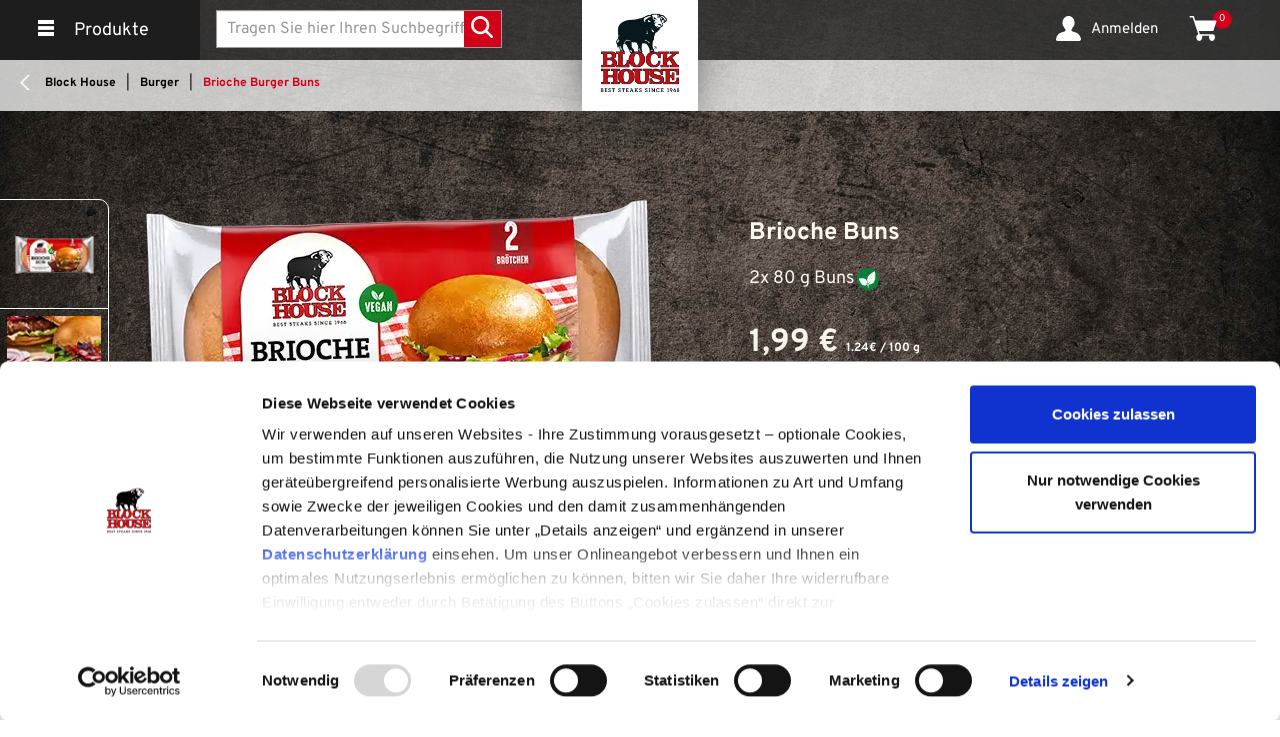

--- FILE ---
content_type: text/html;charset=utf-8
request_url: https://shop.block-house.de/blockhouse/burger/brioche-burger-buns-zid15519
body_size: 22916
content:
<!DOCTYPE html>
<html class="no-js" lang="de"><head>
<meta http-equiv="X-UA-Compatible" content="IE=edge">
<meta name="viewport" content="width=device-width, initial-scale=1, maximum-scale=1, user-scalable=0">
<meta name="p:domain_verify" content="e371e1b2ccc9bf16bd5eed973f0b2e82"/>
<link rel="icon" type="image/png" href="/INTERSHOP/static/WFS/BlockHouse-ConsumerDE-Site/-/-/de_DE/img/bh-logo.ico"><meta name="robots" content="index,follow" /><meta name="description" content="Die Brioche Burger Buns von BLOCK HOUSE sind Burger Br&ouml;tchen f&uuml;r jeden Geschmack und Lifestyle. Das luftig-weiche Hefegeb&auml;ck mit leichter S&uuml;&szlig;e schmeckt wie das Original aus Frankreich, wird aber nach veganer Rezeptur gebacken. " /><meta name="keywords" content="" /><link rel="canonical" href="https://shop.block-house.de/blockhouse/burger/brioche-burger-buns-zid15519" /><title>Brioche Burger Buns 2x 80 g - BLOCK HOUSE Onlineshop </title><script src="/INTERSHOP/static/WFS/BlockHouse-ConsumerDE-Site/-/-/de_DE/js/vendor/jquery-3.6.0.min.js"></script><script src="/INTERSHOP/static/WFS/BlockHouse-ConsumerDE-Site/-/-/de_DE/js/theme.min.js?lastModified=1767251679958"></script><script type="text/javascript">
if (document.readyState === "complete" || document.readyState === "interactive") {
boostrapSelect();
} else {
document.addEventListener("load", boostrapSelect);
}
/*
* Translated default messages for bootstrap-select.
*/
function boostrapSelect() {
(function ($) {
$.fn.selectpicker.defaults = {
noneSelectedText: "Nichts ausgewählt",
noneResultsText: "Keine Treffer für {0}",
countSelectedText: function (numSelected, numTotal) {
return (numSelected == 1) ? "{0} Eintrag ausgewählt" : "{0} Einträge ausgewählt";
}, 
selectAllText: "Alle auswählen",
deselectAllText:"Auswahl aufheben"
};
})(jQuery);
}
</script><script type="text/javascript">
if (document.readyState === "complete" || document.readyState === "interactive") {
bootstrapDatePickerLocales();
} else {
document.addEventListener("DOMContentLoaded", bootstrapDatePickerLocales);
}
function bootstrapDatePickerLocales() {
if (window.jQuery && jQuery.fn && jQuery.fn.datepicker && jQuery.fn.datepicker.dates) {
(function(a) {a.fn.datepicker.dates.de = {days: ["Sonntag", "Montag", "Dienstag", "Mittwoch", "Donnerstag", "Freitag", "Samstag"],daysShort: ["Son", "Mon", "Die", "Mit", "Don", "Fre", "Sam"],daysMin: ["So", "Mo", "Di", "Mi", "Do", "Fr", "Sa"],months: ["Januar", "Februar","März", "April", "Mai", "Juni", "Juli", "August", "September", "Oktober", "November", "Dezember"],monthsShort: ["Jan", "Feb", "Mar", "Apr","Mai", "Jun", "Jul", "Aug", "Sep", "Okt", "Nov", "Dez"],today: "Heute",monthsTitle: "Monate",clear: "Löschen",weekStart: 1,format: "dd.MM.yyyy",titleFormat:"MM yyyy"}})(jQuery);
}
}
</script>
<script type="text/javascript">
if (document.readyState === "complete" || document.readyState === "interactive") {
userClientValidators();
} else {
document.addEventListener("DOMContentLoaded", userClientValidators);
}
function userClientValidators() {
(function($) {
$.fn.bootstrapValidator.i18n.forbiddensymbols = $.extend($.fn.bootstrapValidator.i18n.forbiddensymbols || {}, {
'default': 'Your input contains forbidden symbols.'
});
$.fn.bootstrapValidator.validators.forbiddensymbols = {
enableByHtml5: function($field) {
return (undefined !== $field.attr('forbiddensymbols'));
},
/**
* Return true if and only if the input value is a valid name
*
* @param {BootstrapValidator} validator Validate plugin instance
* @param {jQuery} $field Field element
* @param {Object} [options]
* @returns {Boolean}
*/
validate: function(validator, $field, options) {
var value = $field.val();
if (value === '') {
return true;
}
var forbiddenSymbolsRegExp = /^[^\<\>\&\@\;\%\*\#\|\_\[\]\!\?\~\+\{\}\(\)\:]*$/;
return forbiddenSymbolsRegExp.test(value);
}
};
}(window.jQuery));
}
</script><script type="text/javascript">
if (typeof RetailShop === 'undefined') {var RetailShop = {}};
RetailShop.URLs = {};
RetailShop.URLs.getProductComponents = "https://shop.block-house.de/INTERSHOP/web/WFS/BlockHouse-ConsumerDE-Site/de_DE/-/EUR/ViewProduct-RenderProductComponents?CatalogID=blockhouse&CategoryName=burger"; // additional params: SKU, cid, [cid, cid, ...]
RetailShop.URLs.getRecommendedProducts = "https://shop.block-house.de/INTERSHOP/web/WFS/BlockHouse-ConsumerDE-Site/de_DE/-/EUR/ViewProductRecommendation-Start"; // params: SKU, ContextViewId
RetailShop.URLs.getRecommendationSession = "https://shop.block-house.de/INTERSHOP/web/WFS/BlockHouse-ConsumerDE-Site/de_DE/-/EUR/ViewProductRecommendation-GetSessionData"; // no params
RetailShop.URLs.loginPage = "https://shop.block-house.de/login";
RetailShop.URLs.getPrivileges = "https://shop.block-house.de/INTERSHOP/web/WFS/BlockHouse-ConsumerDE-Site/de_DE/-/EUR/ViewUserPrivileges-GetPrivileges";
RetailShop.URLs.setPostalCode = "https://shop.block-house.de/INTERSHOP/web/WFS/BlockHouse-ConsumerDE-Site/de_DE/-/EUR/ViewUserPrivileges-SetPostalCode";
RetailShop.URLs.addCart = "https://shop.block-house.de/basket";
var REST_WEB_ADAPTER = '/INTERSHOP/rest';
var CURRENT_DOMAIN = 'BlockHouse-ConsumerDE-Site';
var SERVER_GROUP = 'WFS';
var LOCALE = 'de_DE';
RetailShop.Products = {};
RetailShop.Products.maxOrderQuantity = '50';
var awc = new RegExp('[\?&]awc=([^&]*)').exec(window.location.search);
if(awc) {
$.ajax({
url: 'https://shop.block-house.de/INTERSHOP/web/WFS/BlockHouse-ConsumerDE-Site/de_DE/-/EUR/ProcessSessionExchange-SaveSessionAttribute?Name=awc&Fresh=true&Value='+awc[1],
async: true
});
} 
</script><script id="Cookiebot" src="https://consent.cookiebot.com/uc.js" data-cbid="6ce22065-2805-4441-9425-ad6adca1c923" data-blockingmode="auto" type="text/javascript"></script><script type="text/javascript">
if (typeof RetailShop !== "undefined") {
RetailShop.URLs.DefaultCategoryURL = "https://shop.block-house.de/catalog?CatalogID=blockhouse&CategoryName=burger";
}
</script><script type="text/javascript">
var _cms = new Object();
_cms.webRoot = "/INTERSHOP/static/WFS/BlockHouse-ConsumerDE-Site/-/-/de_DE";
_cms.contentURL = "/INTERSHOP/static/WFS/BlockHouse-ConsumerDE-Site/-/-/de_DE/";
</script><!-- - include the default theme.css generated from Less with a lastModified time stamp for automatic cache busting - --><link rel="stylesheet" type="text/css" media="all" href="/INTERSHOP/static/WFS/BlockHouse-ConsumerDE-Site/-/-/de_DE/css&#47;theme.min.css?lastModified=1767251683915"/><!-- <link rel="stylesheet" type="text/css" media="all" href="/INTERSHOP/static/WFS/BlockHouse-ConsumerDE-Site/-/-/de_DE/css/theme.css"/> --><style type="text/css">.footer-headline {
                    font-family: "TheSerifC5-7_Bold";
                    margin-top: 20px;
                    margin-bottom: 20px;
                    font-size: 16px !important;
                    text-transform: uppercase;
                    }
                    .modal-body .freshandquality .col-md-4 {
                    width:100%;
                    }
                    #tsCustomBadge4_db8d3657bdbe440c985ae127463eaad4 {
                    height: 93px !important;
                    width: 186px !important;
                    }
                    #tsbadge_db8d3657bdbe440c985ae127463eaad4 #tsCustomBadge4_db8d3657bdbe440c985ae127463eaad4 #ContentCustomBadge_db8d3657bdbe440c985ae127463eaad4 .displayTableRow_db8d3657bdbe440c985ae127463eaad4 #TrustmarkBlockCustomBadge_db8d3657bdbe440c985ae127463eaad4 #TrustmarkImageCustomBadge_db8d3657bdbe440c985ae127463eaad4 {
                    width: 57.6923px !important;
                    height: 57.6923px !important;
                    }
                    #tsbadge_db8d3657bdbe440c985ae127463eaad4 #tsCustomBadge4_db8d3657bdbe440c985ae127463eaad4 #BottomSlantCustomBadge_db8d3657bdbe440c985ae127463eaad4 {
                    height: 24.2308px !important;
                    font-size: 11px !important;
                    }
                    #tsbadge_db8d3657bdbe440c985ae127463eaad4 #tsCustomBadge4_db8d3657bdbe440c985ae127463eaad4 .trustbadge-custom-footer_db8d3657bdbe440c985ae127463eaad4__sub-text {
                    margin-top: 6.92308px !important;
                    margin-left: 5.76923px !important;
                    font-size: 115.385% !important;
                    }
                    #tsbadge_db8d3657bdbe440c985ae127463eaad4 #tsCustomBadge4_db8d3657bdbe440c985ae127463eaad4 #ContentCustomBadge_db8d3657bdbe440c985ae127463eaad4 .displayTableRow_db8d3657bdbe440c985ae127463eaad4 #ReviewsBlockCustomBadge_db8d3657bdbe440c985ae127463eaad4 .ts-stars-wrapper {
                    margin-bottom: 4.61538px  !important;
                    width: 86.5385px  !important;
                    height: 13.8462px  !important;
                    }
                    #tsbadge_db8d3657bdbe440c985ae127463eaad4 #tsCustomBadge4_db8d3657bdbe440c985ae127463eaad4 #ContentCustomBadge_db8d3657bdbe440c985ae127463eaad4 .displayTableRow_db8d3657bdbe440c985ae127463eaad4 #ReviewsBlockCustomBadge_db8d3657bdbe440c985ae127463eaad4 .ts-stars-wrapper i {
                    font-size: 115.385% !important;
                    margin-left: 2.30769px !important;
                    }
                    #tsbadge_db8d3657bdbe440c985ae127463eaad4 #tsCustomBadge4_db8d3657bdbe440c985ae127463eaad4 #ContentCustomBadge_db8d3657bdbe440c985ae127463eaad4 .displayTableRow_db8d3657bdbe440c985ae127463eaad4 #TrustmarkBlockCustomBadge_db8d3657bdbe440c985ae127463eaad4 {
                    padding-top: 3.46154px !important;
                    font-size: 15px !important;
                    }
                    #tsbadge_db8d3657bdbe440c985ae127463eaad4 #MarkInWordsCustomBadge_db8d3657bdbe440c985ae127463eaad4,
                    #tsbadge_db8d3657bdbe440c985ae127463eaad4 #MarkCustomBadge_db8d3657bdbe440c985ae127463eaad4 {
                    margin-bottom: 2.30769px !important;
                    font-size: 115.385% !important;
                    }</style><style type="text/css">	#footerMobile {
		padding: 0;
	}

	#footerMobile .top {
		background-color: #3a3a3a;
		padding: 10px;
	}

	#footerMobile .bottom {
		background: #b50e0b;
		padding: 25px 10px 75px;
		color: #fff;
	}

	#footerMobile .bottom a {
		color: #fff !important;
		margin: 0 10px;
	}

	.wrap {
	  max-width: 95%;
	}

	.panel-group a:focus,
	.panel-group a:hover,
	.panel-group a:active {
	  outline: 0;
	  text-decoration: none;
	}

	.panel {
	  border-width: 0 0 1px 0;
	  border-style: solid;
	  border-color: #fff;
	  background: none;
	  box-shadow: none;
	}

	.panel-group .panel-heading a {
	    color: #fff;
	}

	.panel-group .panel-heading a:hover {
	    color: #fff;
	}

	.panel:last-child {
	  border-bottom: none;
	}

	.panel-group .panel {
	  border-radius: 0;
	}

	.panel-group .panel + .panel {
	  margin-top: 0;
	}

	.panel-heading {
	  border-radius: 0;
	  border: none;
	  color: #fff;
	  padding: 0;
	}

	.panel-title a {
	  display: block;
	  color: #fff;
	  padding: 15px;
	  position: relative;
	  font-size: 16px;
	  font-weight: 400;
	}

	.panel .panel-body {
		padding: 5px 10px 25px;
	}

	.panel .panel-body ul {
		padding-left: 5px;
	}

	.panel .panel-body li {
		margin: 5px 0;
	}

	.panel .panel-body li a {
		color: #fff !important;
	}

	.panel .panel-body li a:hover {
		color: #b50e0b !important;
	}
	/* #bs-collapse icon scale option */

	.panel-heading a:before {
	  content:"\e260";
	  position: absolute;
	  font-family: ‘Glyphicons Halflings’;
	  right: 5px;
	  top: 10px;
	  font-size: 24px;
	  transition: all 0.5s;
	  transform: scale(1);
	}

	.panel-heading.active a:before {
	  content: ' ';
	  transition: all 0.5s;
	  transform: scale(0);
	}

	#bs-collapse .panel-heading a:after {
	  content: ' ';
	  font-size: 24px;
	  position: absolute;
	  font-family: ‘Glyphicons Halflings’;
	  right: 5px;
	  top: 10px;
	  transform: scale(0);
	  transition: all 0.5s;
	}

	#bs-collapse .panel-heading.active a:after {
	  content:"\e259";
	  transform: scale(1);
	  transition: all 0.5s;
	}
	/* #accordion rotate icon option */

	#accordion .panel-heading a:before {
	  content:"\e260";
	  font-size: 24px;
	  position: absolute;
	      font-family: "Glyphicons Halflings";
	  right: 5px;
	  top: 10px;
	  transform: rotate(180deg);
	  transition: all 0.5s;
	}

	#accordion .panel-heading.active a:before {
	  transform: rotate(0deg);
	  transition: all 0.5s;
	}

div#Pagelet_xfUKCilEODUAAAFzWSCND9zt {
    height: 0;
    margin: -1px;
    padding: 0px;
}</style><script type="text/javascript">
window.cssDir = "/INTERSHOP/static/WFS/BlockHouse-ConsumerDE-Site/-/-/de_DE/css/";
window.imgDir = "/INTERSHOP/static/WFS/BlockHouse-ConsumerDE-Site/-/-/de_DE/images/";
</script>









<script>
window.dataLayer = window.dataLayer || {};

$.extend(true, dataLayer,
{"global":{"pageName":"detailview","domain":undefined,"currency":"EUR","sessionID":"ZCqlVrr7f17XUdOs3FDCVbLxvG7-a2K_PxfcNgRJGhn13w==","affiliateID":undefined},"basket":undefined,"customer":{"type":"new"},"detailView":undefined,"productList":undefined,"search":undefined}
);

$.extend(true, dataLayer,
{"global":undefined,"basket":undefined,"customer":undefined,"detailView":{"product":{"ordernumber":"15519","name":"Brioche Burger Buns","size":undefined,"quantity":1,"feature":undefined,"availability":undefined,"category":"Burger","price":1.990000,"promotionLabel":"neu"}},"productList":undefined,"search":undefined}
);
</script> 
<script type="text/plain" data-cookieconsent="statistics">(function(w,d,s,l,i){w[l]=w[l]||[];w[l].push({'gtm.start':
new Date().getTime(),event:'gtm.js'});var f=d.getElementsByTagName(s)[0],
j=d.createElement(s),dl=l!='dataLayer'?'&l='+l:'';j.async=true;j.src=
'https://www.googletagmanager.com/gtm.js?id='+i+dl+'&gtm_auth=lhidtmHsSXc-dYaQHlbV-g&gtm_preview=env-2&gtm_cookies_win=x';f.parentNode.insertBefore(j,f);
})(window,document,'script','gtmDataLayer','GTM-KHJ4P43');</script></head>
<body 
class="pg_tmp_productDetail"><noscript>
<div class="system-notification">
<div class="container">
<div class="row">
<div class="col-sm-12">
<div class="system-notification-icon">
<span class="glyphicon glyphicon-warning-sign"></span>
</div>
<div class="system-notification-text">
<p class="system-notification-headline">In Ihrem Browser ist JavaScript offenbar deaktiviert.</p>
<p>Zur Benutzung dieser Webseite wird JavaScript benötigt.</p>
<p>Bitte aktivieren Sie JavaScript in Ihrem Browser und laden Sie dann diese Seite erneut.</p>
</div>
</div>
</div>
</div>
</div>
</noscript><div id="disabled-cookies-warning" style="display: none;">
<div class="system-notification">
<div class="container">
<div class="row">
<div class="col-sm-12">
<div class="system-notification-icon">
<span class="glyphicon glyphicon-warning-sign"></span>
</div>
<div class="system-notification-text">
<p class="system-notification-headline">In Ihrem Browser sind Cookies offenbar deaktiviert.</p>
<p>Zur Anmeldung bei dieser Webseite werden Cookies benötigt.</p>
<p>Bitte aktivieren Sie Cookies in Ihrem Browser und laden Sie dann diese Seite erneut.</p>
</div>
</div>
</div>
</div>
</div>
<script type="text/javascript">
(function cookieTest(){
var name = 'cookie_test';
document.cookie = name + '=;';
if (document.cookie.indexOf(name) == -1) {
$('#disabled-cookies-warning').show();
}
document.cookie = name + '=; expires=Thu, 01-Jan-70 00:00:01 GMT;';
})();
</script>
</div><div class="modal fade" id="postalCodeOverlay" role="dialog">
<div class="modal-dialog modal-lg" role="document">
<div class="modal-content">
<div class="modal-header">
<button type="button" class="close" data-dismiss="modal" aria-label="Close">
<span aria-hidden="true">&times;</span>
</button>
</div>
<div class="modal-body postal-code-layer">
<div class="headline">Wohin sollen wir liefern?</div>
<p class="intro-text">Frische Block House Qualität kommt jetzt zu Ihnen nach Hause! Je nach Region bieten wir Ihnen verschiedene Lieferoptionen an.</p>
<div class="postal-code-form form-group">
<div class="col-sm-6 col-xs-12">
<input type="text" name="current-postal-code"
class="pc-verification-code-input form-control" placeholder="PLZ eingeben"
maxlength="5" required />
</div>
<div class="col-sm-6 col-xs-12">
<button type="button"
class="btn btn-primary submit-postal-code-button"
data-targetpc=".pc-verification-code-input">Produkte ansehen</button>
</div> 
</div> 
<div class="clearfix"></div>
<ul>
<li class="col-xs-12 col-md-5 col-lg-4">Lieferung zum Wunschtermin</li>
<li class="col-xs-6 col-md-3 col-lg-4">Frische-Garantie</li>
<li class="col-xs-6 col-md-4 col-lg-4">Sichere Zustellung</li>
</ul>
<div class="clearfix"></div>
</div>
</div>
</div>
</div><div class="modal fade" id="add2BasketOverlay" role="dialog">
<div class="modal-dialog modal-xs" role="document">
<div class="modal-content">
<div class="modal-header">
<button type="button" class="close" data-dismiss="modal" aria-label="Close">
<span aria-hidden="true">&times;</span>
</button>
</div>
<div class="modal-body add2Basket-layer">
<h2 id="add2basketerror" class="display-none"></h2>
<h2 id="add2basketsuccess" class="display-none">Ihr Artikel wurde zum Warenkorb hinzugef&uuml;gt</h2>
<div class="col-xs-12 col-sm-6"><button type="button" class="btn btn-inverse btn-block-mob continue-shopping" data-dismiss="modal" aria-label="Close">Weiter einkaufen</button></div>
<div class="col-xs-12 col-sm-6 text-right"><a class="btn btn-primary btn-block-mob" href="https://shop.block-house.de/cart">Zum Warenkorb</a></div>
<div class="clearfix"></div>
</div>
</div>
</div>
</div><div class="modal fade" id="gaOptOutLayer" role="dialog">
<div class="modal-dialog modal-xs" role="document">
<div class="modal-content">
<div class="modal-header">
<button type="button" class="close" data-dismiss="modal" aria-label="Close">
<span aria-hidden="true">&times;</span>
</button>
</div>
<div class="modal-body ga-opt-out-layer">
<h2>Abmeldung vom Tracking best&auml;tigt</h2>
<div class="col-xs-12">Ihre Abmeldung vom Tracking auf unserer Webseite war erfolgreich. Die Abmeldung wird durch ein Cookie aufrechterhalten, das GaOptOut hei&szlig;t. Bitte l&ouml;schen Sie dieses Cookie nicht. Andernfalls m&uuml;ssen Sie erneut eine Abmeldung bei uns anfordern.</div>
<div class="clearfix"></div>
</div>
</div>
</div>
</div><div class="modal fade" id="myAccountLayer">
<div class="modal-dialog" role="document">
<div class="modal-content">
<div class="modal-header">
<button type="button" class="close" data-dismiss="modal" aria-label="Close">
<span aria-hidden="true">&times;</span>
</button>
</div>
<div class="modal-body">
<div class="goto-account">
<a href="https://shop.block-house.de/INTERSHOP/web/WFS/BlockHouse-ConsumerDE-Site/de_DE/-/EUR/ViewUserAccount-ProcessLogin" rel="follow" class="btn btn-primary BH-btn BH-btn--full account-layer-button">Anmelden</a>
</div>
<div class="no-account-cont">
<span class="no-account-text">Noch kein Konto?</span>
<a href="https://shop.block-house.de/anmeldung" rel="follow" class="btn btn-inverse BH-btn account-layer-button">Jetzt registrieren</a>
</div>
</div>
</div>
</div>
</div> 
<div class="main-wrapper">
<header data-testing-id="page-header" class="header-wrapper top"><div class="header">
<div class="container">
<div class="col-xs-4 col-sm-5">
<div class="pull-left navbar-wrapper">
<button class="navbar-toggle" type="button" aria-label="Navigation umschalten">
<img class="menu-icon" src="/INTERSHOP/static/WFS/BlockHouse-ConsumerDE-Site/-/-/de_DE/img/icons/menu-icon.png" alt="" title="Navigation" aria-hidden="true"/>
</button>
<span class="hidden-xs">Produkte</span>
<div class="navbar-content-wrapper" role="dialog" tabindex="-1">
<div class="navbar-content-header">
<button class="btn navbar-toggle navbar-toggle-close">&times;</button>
<a class="show-all-link" href="https://shop.block-house.de/catalog?CatalogID=blockhouse&CategoryName=blockhouse">Alle Anzeigen</a>
<div class="search-container mobil-header-search"><form method="post" action="https://shop.block-house.de/INTERSHOP/web/WFS/BlockHouse-ConsumerDE-Site/de_DE/-/EUR/ViewParametricSearch-SimpleOfferSearch" role="search" class="search clearfix" name="SearchBox_Header"><input type="hidden" name="SynchronizerToken" value="ba38c1f5b49138235100a7f342444b53efd0e4bd269fa5f1a34034a6a46bcf1b"/><input value="" autocomplete="off" type="text" name="SearchTerm"
class="form-control searchTerm active" 
data-suggestURL="https://shop.block-house.de/INTERSHOP/web/WFS/BlockHouse-ConsumerDE-Site/de_DE/-/EUR/ViewSuggestSearch-Suggest?MaxAutoSuggestResults=10" 
placeholder="Tragen Sie hier Ihren Suchbegriff ein." />
<button class="btn-search btn searchActive" type="submit" name="search" title="Suche starten"><span class="glyphicon glyphicon-search"></span></button>
<input type="hidden" name="search" value="" />
<ul class="search-suggest-results bubble-top"></ul></form></div>
</div> 
<div class="navbar-content"> 
<div class="navbar-item-image hidden-landscape"><div class=" global-max-width global-no-margin col-xs-12">
<div id="AKUKCANHwdYAAAGb3kCBhn7e" 
class="carousel slide "
data-ride="carousel"data-interval="5500"
>
<div class="carousel-inner"><div class="item active">
<div class="row"><div class="col-sm-12"><div class="twocol-image-text"><div class="col-xs-12 col-sm-12 fullWidthImage "><a class="teaser-link" href="https:&#47;&#47;shop.block-house.de&#47;genuss-guide--genuss-guide" ><picture>
<source srcset="/INTERSHOP/static/WFS/BlockHouse-ConsumerDE-Site/-/BlockHouse-ConsumerDE-blockhouse-b2c-de/de_DE/Homepage/AktionenSlider_Navigation/20250626_Slider_Navigation_Evergreen_Genuss-Guide.webp" media="(max-width: 480px)">
<source srcset="/INTERSHOP/static/WFS/BlockHouse-ConsumerDE-Site/-/BlockHouse-ConsumerDE-blockhouse-b2c-de/de_DE/Homepage/AktionenSlider_Navigation/20250626_Slider_Navigation_Evergreen_Genuss-Guide.webp" media="(max-width: 768px)">
<img src="/INTERSHOP/static/WFS/BlockHouse-ConsumerDE-Site/-/BlockHouse-ConsumerDE-blockhouse-b2c-de/de_DE/Homepage/AktionenSlider_Navigation/20250626_Slider_Navigation_Evergreen_Genuss-Guide.webp" alt="Der perfekte Genuss-Guide - Ratgeber für Steaks, Burger & mehr">
</picture></a></div></div></div></div>
</div><div class="item ">
<div class="row"><div class="col-sm-12"><div class="twocol-image-text"><div class="col-xs-12 col-sm-12 fullWidthImage "><a class="teaser-link" href="https:&#47;&#47;shop.block-house.de&#47;das-perfekte-steak--das-perfekte-steak" ><picture>
<source srcset="/INTERSHOP/static/WFS/BlockHouse-ConsumerDE-Site/-/BlockHouse-ConsumerDE-blockhouse-b2c-de/de_DE/Homepage/AktionenSlider_Navigation/20250626_Slider_Navigation_Evergreen_perfektes_steak.webp" media="(max-width: 480px)">
<source srcset="/INTERSHOP/static/WFS/BlockHouse-ConsumerDE-Site/-/BlockHouse-ConsumerDE-blockhouse-b2c-de/de_DE/Homepage/AktionenSlider_Navigation/20250626_Slider_Navigation_Evergreen_perfektes_steak.webp" media="(max-width: 768px)">
<img src="/INTERSHOP/static/WFS/BlockHouse-ConsumerDE-Site/-/BlockHouse-ConsumerDE-blockhouse-b2c-de/de_DE/Homepage/AktionenSlider_Navigation/20250626_Slider_Navigation_Evergreen_perfektes_steak.webp" alt="Das perfekte Steak: Richtig braten und garen">
</picture></a></div></div></div></div>
</div><div class="item ">
<div class="row"><div class="col-sm-12"><div class="twocol-image-text"><div class="col-xs-12 col-sm-12 fullWidthImage "><a class="teaser-link" href="https:&#47;&#47;shop.block-house.de&#47;steak-wuerzen--steak_wuerzen" ><picture>
<source srcset="/INTERSHOP/static/WFS/BlockHouse-ConsumerDE-Site/-/BlockHouse-ConsumerDE-blockhouse-b2c-de/de_DE/Homepage/AktionenSlider_Navigation/20250626_Slider_Navigation_Evergreen_Steak_wuerzen.webp" media="(max-width: 480px)">
<source srcset="/INTERSHOP/static/WFS/BlockHouse-ConsumerDE-Site/-/BlockHouse-ConsumerDE-blockhouse-b2c-de/de_DE/Homepage/AktionenSlider_Navigation/20250626_Slider_Navigation_Evergreen_Steak_wuerzen.webp" media="(max-width: 768px)">
<img src="/INTERSHOP/static/WFS/BlockHouse-ConsumerDE-Site/-/BlockHouse-ConsumerDE-blockhouse-b2c-de/de_DE/Homepage/AktionenSlider_Navigation/20250626_Slider_Navigation_Evergreen_Steak_wuerzen.webp" alt="Das Steak richtig würzen für den perfekten Geschmack">
</picture></a></div></div></div></div>
</div><div class="item ">
<div class="row"><div class="col-sm-12"><div class="twocol-image-text"><div class="col-xs-12 col-sm-12 fullWidthImage "><a class="teaser-link" href="https:&#47;&#47;shop.block-house.de&#47;steak-cuts--Steak-Cuts" ><picture>
<source srcset="/INTERSHOP/static/WFS/BlockHouse-ConsumerDE-Site/-/BlockHouse-ConsumerDE-blockhouse-b2c-de/de_DE/Homepage/AktionenSlider_Navigation/20250626_Slider_Navigation_Evergreen_Steak_Cuts.webp" media="(max-width: 480px)">
<source srcset="/INTERSHOP/static/WFS/BlockHouse-ConsumerDE-Site/-/BlockHouse-ConsumerDE-blockhouse-b2c-de/de_DE/Homepage/AktionenSlider_Navigation/20250626_Slider_Navigation_Evergreen_Steak_Cuts.webp" media="(max-width: 768px)">
<img src="/INTERSHOP/static/WFS/BlockHouse-ConsumerDE-Site/-/BlockHouse-ConsumerDE-blockhouse-b2c-de/de_DE/Homepage/AktionenSlider_Navigation/20250626_Slider_Navigation_Evergreen_Steak_Cuts.webp" alt="Alle Steak-Arten im Vergleich">
</picture></a></div></div></div></div>
</div></div><a role="button" class="left carousel-control" data-slide="prev" aria-label="Vorheriges Bild" href="#AKUKCANHwdYAAAGb3kCBhn7e"><span class="carousel-left-arrow"><svg version="1.1" width="100%" height="100%" id="Ebene_1" xmlns="http://www.w3.org/2000/svg" xmlns:xlink="http://www.w3.org/1999/xlink" x="0px" y="0px" viewBox="0 0 60 60" style="enable-background:new 0 0 60 60;" xml:space="preserve"><rect fill="#3A3A3A" class="st0" width="100%" height="100%"/><path fill="#3A3A3A" class="st0" d="M0,0"/><path fill="#FAF8EF" id="Left_arrow_1_" class="st1" d="M38.5,49L20,30.2l1.7-1.8l18.4,18.8L38.5,49z M40.7,12.7L22.5,31.2L20,30.2L39,11L40.7,12.7z"/></svg></span></a>
<a role="button" class="right carousel-control" data-slide="next" aria-label="N&auml;chstes Bild" href="#AKUKCANHwdYAAAGb3kCBhn7e"><span class="carousel-right-arrow"><svg version="1.1" width="100%" height="100%" id="Ebene_1" xmlns="http://www.w3.org/2000/svg" xmlns:xlink="http://www.w3.org/1999/xlink" x="0px" y="0px" viewBox="0 0 60 60" style="enable-background:new 0 0 60 60;" xml:space="preserve"><rect fill="#3A3A3A" class="st0" width="100%" height="100%"/><path fill="#3A3A3A" class="st0" d="M0,0"/><path fill="#FAF8EF" id="Left_arrow_1_" class="st1" d="M22.2,11l18.5,18.8L39,31.6L20.6,12.8L22.2,11z M20,47.3l18.2-18.5l2.5,1L21.7,49L20,47.3z"/></svg></span></a><ol class="carousel-indicators"><li data-target="#AKUKCANHwdYAAAGb3kCBhn7e" data-slide-to="0" class="active"</li><li data-target="#AKUKCANHwdYAAAGb3kCBhn7e" data-slide-to="1" </li><li data-target="#AKUKCANHwdYAAAGb3kCBhn7e" data-slide-to="2" </li><li data-target="#AKUKCANHwdYAAAGb3kCBhn7e" data-slide-to="3" </li></ol></div></div></div>




<div class="col-md-7 col-sm-7 col-xs-12 navbar-menu first-level-menu"> 
<div class="col-md-12 col-sm-12 col-xs-12 navbar-item-wrapper">
<a 
href="https://shop.block-house.de/catalog?CatalogID=blockhouse&CategoryName=bestseller" 
 class="navbar-item-headline">Bestseller</a><div class="navbar-item-toggleicon"><svg version="1.1" width="100%" height="100%" id="Ebene_1" xmlns="http://www.w3.org/2000/svg" xmlns:xlink="http://www.w3.org/1999/xlink" x="0px" y="0px" viewBox="0 0 60 60" style="enable-background:new 0 0 60 60;" xml:space="preserve"><path fill="#FAF8EF" id="Left_arrow_1_" class="st1" d="M22.2,11l18.5,18.8L39,31.6L20.6,12.8L22.2,11z M20,47.3l18.2-18.5l2.5,1L21.7,49L20,47.3z"></path></svg></div>
</div> 
 
 
<div class="col-md-12 col-sm-12 col-xs-12 navbar-item-wrapper">
<a 
href="https://shop.block-house.de/catalog?CatalogID=blockhouse&CategoryName=anlaesse" 
 class="navbar-item-headline">Anl&auml;sse</a><div class="navbar-item-toggleicon"><svg version="1.1" width="100%" height="100%" id="Ebene_1" xmlns="http://www.w3.org/2000/svg" xmlns:xlink="http://www.w3.org/1999/xlink" x="0px" y="0px" viewBox="0 0 60 60" style="enable-background:new 0 0 60 60;" xml:space="preserve"><path fill="#FAF8EF" id="Left_arrow_1_" class="st1" d="M22.2,11l18.5,18.8L39,31.6L20.6,12.8L22.2,11z M20,47.3l18.2-18.5l2.5,1L21.7,49L20,47.3z"></path></svg></div>
</div> 
 
 
<div class="col-md-12 col-sm-12 col-xs-12 navbar-item-wrapper">
<a 
data-toggle-secondlevel="Steaks"
href="javascript:void(0);"
 class="navbar-item-headline">Steaks</a><div class="navbar-item-toggleicon"><svg version="1.1" width="100%" height="100%" id="Ebene_1" xmlns="http://www.w3.org/2000/svg" xmlns:xlink="http://www.w3.org/1999/xlink" x="0px" y="0px" viewBox="0 0 60 60" style="enable-background:new 0 0 60 60;" xml:space="preserve"><path fill="#FAF8EF" id="Left_arrow_1_" class="st1" d="M22.2,11l18.5,18.8L39,31.6L20.6,12.8L22.2,11z M20,47.3l18.2-18.5l2.5,1L21.7,49L20,47.3z"></path></svg></div>
</div> 
 
 
<div class="col-md-12 col-sm-12 col-xs-12 navbar-item-wrapper">
<a 
data-toggle-secondlevel="Herkunft"
href="javascript:void(0);"
 class="navbar-item-headline">Herkunft</a><div class="navbar-item-toggleicon"><svg version="1.1" width="100%" height="100%" id="Ebene_1" xmlns="http://www.w3.org/2000/svg" xmlns:xlink="http://www.w3.org/1999/xlink" x="0px" y="0px" viewBox="0 0 60 60" style="enable-background:new 0 0 60 60;" xml:space="preserve"><path fill="#FAF8EF" id="Left_arrow_1_" class="st1" d="M22.2,11l18.5,18.8L39,31.6L20.6,12.8L22.2,11z M20,47.3l18.2-18.5l2.5,1L21.7,49L20,47.3z"></path></svg></div>
</div> 
 
 
<div class="col-md-12 col-sm-12 col-xs-12 navbar-item-wrapper">
<a 
href="https://shop.block-house.de/catalog?CatalogID=blockhouse&CategoryName=burger" 
 class="navbar-item-headline">Burger</a><div class="navbar-item-toggleicon"><svg version="1.1" width="100%" height="100%" id="Ebene_1" xmlns="http://www.w3.org/2000/svg" xmlns:xlink="http://www.w3.org/1999/xlink" x="0px" y="0px" viewBox="0 0 60 60" style="enable-background:new 0 0 60 60;" xml:space="preserve"><path fill="#FAF8EF" id="Left_arrow_1_" class="st1" d="M22.2,11l18.5,18.8L39,31.6L20.6,12.8L22.2,11z M20,47.3l18.2-18.5l2.5,1L21.7,49L20,47.3z"></path></svg></div>
</div> 
 
 
<div class="col-md-12 col-sm-12 col-xs-12 navbar-item-wrapper">
<a 
href="https://shop.block-house.de/catalog?CatalogID=blockhouse&CategoryName=schnelle-kueche" 
 class="navbar-item-headline">Schnelle K&uuml;che</a><div class="navbar-item-toggleicon"><svg version="1.1" width="100%" height="100%" id="Ebene_1" xmlns="http://www.w3.org/2000/svg" xmlns:xlink="http://www.w3.org/1999/xlink" x="0px" y="0px" viewBox="0 0 60 60" style="enable-background:new 0 0 60 60;" xml:space="preserve"><path fill="#FAF8EF" id="Left_arrow_1_" class="st1" d="M22.2,11l18.5,18.8L39,31.6L20.6,12.8L22.2,11z M20,47.3l18.2-18.5l2.5,1L21.7,49L20,47.3z"></path></svg></div>
</div> 
 
 
<div class="col-md-12 col-sm-12 col-xs-12 navbar-item-wrapper">
<a 
data-toggle-secondlevel="Delikatessen"
href="javascript:void(0);"
 class="navbar-item-headline">Delikatessen</a><div class="navbar-item-toggleicon"><svg version="1.1" width="100%" height="100%" id="Ebene_1" xmlns="http://www.w3.org/2000/svg" xmlns:xlink="http://www.w3.org/1999/xlink" x="0px" y="0px" viewBox="0 0 60 60" style="enable-background:new 0 0 60 60;" xml:space="preserve"><path fill="#FAF8EF" id="Left_arrow_1_" class="st1" d="M22.2,11l18.5,18.8L39,31.6L20.6,12.8L22.2,11z M20,47.3l18.2-18.5l2.5,1L21.7,49L20,47.3z"></path></svg></div>
</div> 
 
 
<div class="col-md-12 col-sm-12 col-xs-12 navbar-item-wrapper">
<a 
href="https://shop.block-house.de/catalog?CatalogID=blockhouse&CategoryName=grillpakete" 
 class="navbar-item-headline">Grillpakete</a><div class="navbar-item-toggleicon"><svg version="1.1" width="100%" height="100%" id="Ebene_1" xmlns="http://www.w3.org/2000/svg" xmlns:xlink="http://www.w3.org/1999/xlink" x="0px" y="0px" viewBox="0 0 60 60" style="enable-background:new 0 0 60 60;" xml:space="preserve"><path fill="#FAF8EF" id="Left_arrow_1_" class="st1" d="M22.2,11l18.5,18.8L39,31.6L20.6,12.8L22.2,11z M20,47.3l18.2-18.5l2.5,1L21.7,49L20,47.3z"></path></svg></div>
</div> 
 
 
<div class="col-md-12 col-sm-12 col-xs-12 navbar-item-wrapper">
<a 
href="https://shop.block-house.de/catalog?CatalogID=blockhouse&CategoryName=getraenke" 
 class="navbar-item-headline">Getr&auml;nke</a><div class="navbar-item-toggleicon"><svg version="1.1" width="100%" height="100%" id="Ebene_1" xmlns="http://www.w3.org/2000/svg" xmlns:xlink="http://www.w3.org/1999/xlink" x="0px" y="0px" viewBox="0 0 60 60" style="enable-background:new 0 0 60 60;" xml:space="preserve"><path fill="#FAF8EF" id="Left_arrow_1_" class="st1" d="M22.2,11l18.5,18.8L39,31.6L20.6,12.8L22.2,11z M20,47.3l18.2-18.5l2.5,1L21.7,49L20,47.3z"></path></svg></div>
</div> 
 
 
<div class="col-md-12 col-sm-12 col-xs-12 navbar-item-wrapper">
<a 
href="https://shop.block-house.de/catalog?CatalogID=blockhouse&CategoryName=geschenke" 
 class="navbar-item-headline">Geschenke</a><div class="navbar-item-toggleicon"><svg version="1.1" width="100%" height="100%" id="Ebene_1" xmlns="http://www.w3.org/2000/svg" xmlns:xlink="http://www.w3.org/1999/xlink" x="0px" y="0px" viewBox="0 0 60 60" style="enable-background:new 0 0 60 60;" xml:space="preserve"><path fill="#FAF8EF" id="Left_arrow_1_" class="st1" d="M22.2,11l18.5,18.8L39,31.6L20.6,12.8L22.2,11z M20,47.3l18.2-18.5l2.5,1L21.7,49L20,47.3z"></path></svg></div>
</div> 
 
</div><div class="col-md-7 col-sm-7 col-xs-12 navbar-menu second-level-menu" data-toggle-secondlevel-id="Steaks">
<div class="col-md-12 col-sm-12 col-xs-12 navbar-item-wrapper close-second-level-menu second-level btn-back">
<button class="navbar-item-headline" >Zurück</button>
</div>
<div class="col-md-12 col-sm-12 col-xs-12 navbar-item-wrapper second-level">
<a class="navbar-item-headline" href="https://shop.block-house.de/catalog?CatalogID=blockhouse&CategoryName=steaks">Alle Produkte</a>
</div><div class="col-md-12 col-sm-12 col-xs-12 navbar-item-wrapper second-level">
<a href="https://shop.block-house.de/catalog?CatalogID=blockhouse&CategoryName=rinderfilet" class="navbar-item-headline">Rinderfilet</a><div class="navbar-item-toggleicon"><svg version="1.1" width="100%" height="100%" id="Ebene_1" xmlns="http://www.w3.org/2000/svg" xmlns:xlink="http://www.w3.org/1999/xlink" x="0px" y="0px" viewBox="0 0 60 60" style="enable-background:new 0 0 60 60;" xml:space="preserve"><path fill="#FAF8EF" id="Left_arrow_1_" class="st1" d="M22.2,11l18.5,18.8L39,31.6L20.6,12.8L22.2,11z M20,47.3l18.2-18.5l2.5,1L21.7,49L20,47.3z"></path></svg></div>
</div><div class="col-md-12 col-sm-12 col-xs-12 navbar-item-wrapper second-level">
<a href="https://shop.block-house.de/catalog?CatalogID=blockhouse&CategoryName=rumpsteak" class="navbar-item-headline">Rumpsteak</a><div class="navbar-item-toggleicon"><svg version="1.1" width="100%" height="100%" id="Ebene_1" xmlns="http://www.w3.org/2000/svg" xmlns:xlink="http://www.w3.org/1999/xlink" x="0px" y="0px" viewBox="0 0 60 60" style="enable-background:new 0 0 60 60;" xml:space="preserve"><path fill="#FAF8EF" id="Left_arrow_1_" class="st1" d="M22.2,11l18.5,18.8L39,31.6L20.6,12.8L22.2,11z M20,47.3l18.2-18.5l2.5,1L21.7,49L20,47.3z"></path></svg></div>
</div><div class="col-md-12 col-sm-12 col-xs-12 navbar-item-wrapper second-level">
<a href="https://shop.block-house.de/catalog?CatalogID=blockhouse&CategoryName=roastbeef" class="navbar-item-headline">Roastbeef</a><div class="navbar-item-toggleicon"><svg version="1.1" width="100%" height="100%" id="Ebene_1" xmlns="http://www.w3.org/2000/svg" xmlns:xlink="http://www.w3.org/1999/xlink" x="0px" y="0px" viewBox="0 0 60 60" style="enable-background:new 0 0 60 60;" xml:space="preserve"><path fill="#FAF8EF" id="Left_arrow_1_" class="st1" d="M22.2,11l18.5,18.8L39,31.6L20.6,12.8L22.2,11z M20,47.3l18.2-18.5l2.5,1L21.7,49L20,47.3z"></path></svg></div>
</div><div class="col-md-12 col-sm-12 col-xs-12 navbar-item-wrapper second-level">
<a href="https://shop.block-house.de/catalog?CatalogID=blockhouse&CategoryName=hueftsteak" class="navbar-item-headline">H&uuml;ftsteak</a><div class="navbar-item-toggleicon"><svg version="1.1" width="100%" height="100%" id="Ebene_1" xmlns="http://www.w3.org/2000/svg" xmlns:xlink="http://www.w3.org/1999/xlink" x="0px" y="0px" viewBox="0 0 60 60" style="enable-background:new 0 0 60 60;" xml:space="preserve"><path fill="#FAF8EF" id="Left_arrow_1_" class="st1" d="M22.2,11l18.5,18.8L39,31.6L20.6,12.8L22.2,11z M20,47.3l18.2-18.5l2.5,1L21.7,49L20,47.3z"></path></svg></div>
</div><div class="col-md-12 col-sm-12 col-xs-12 navbar-item-wrapper second-level">
<a href="https://shop.block-house.de/catalog?CatalogID=blockhouse&CategoryName=rib-eye-steak" class="navbar-item-headline">Rib-Eye-Steak</a><div class="navbar-item-toggleicon"><svg version="1.1" width="100%" height="100%" id="Ebene_1" xmlns="http://www.w3.org/2000/svg" xmlns:xlink="http://www.w3.org/1999/xlink" x="0px" y="0px" viewBox="0 0 60 60" style="enable-background:new 0 0 60 60;" xml:space="preserve"><path fill="#FAF8EF" id="Left_arrow_1_" class="st1" d="M22.2,11l18.5,18.8L39,31.6L20.6,12.8L22.2,11z M20,47.3l18.2-18.5l2.5,1L21.7,49L20,47.3z"></path></svg></div>
</div><div class="col-md-12 col-sm-12 col-xs-12 navbar-item-wrapper second-level">
<a href="https://shop.block-house.de/catalog?CatalogID=blockhouse&CategoryName=t-bone-steak" class="navbar-item-headline">T-Bone-Steak</a><div class="navbar-item-toggleicon"><svg version="1.1" width="100%" height="100%" id="Ebene_1" xmlns="http://www.w3.org/2000/svg" xmlns:xlink="http://www.w3.org/1999/xlink" x="0px" y="0px" viewBox="0 0 60 60" style="enable-background:new 0 0 60 60;" xml:space="preserve"><path fill="#FAF8EF" id="Left_arrow_1_" class="st1" d="M22.2,11l18.5,18.8L39,31.6L20.6,12.8L22.2,11z M20,47.3l18.2-18.5l2.5,1L21.7,49L20,47.3z"></path></svg></div>
</div><div class="col-md-12 col-sm-12 col-xs-12 navbar-item-wrapper second-level">
<a href="https://shop.block-house.de/catalog?CatalogID=blockhouse&CategoryName=dry-aged" class="navbar-item-headline">Dry Aged</a><div class="navbar-item-toggleicon"><svg version="1.1" width="100%" height="100%" id="Ebene_1" xmlns="http://www.w3.org/2000/svg" xmlns:xlink="http://www.w3.org/1999/xlink" x="0px" y="0px" viewBox="0 0 60 60" style="enable-background:new 0 0 60 60;" xml:space="preserve"><path fill="#FAF8EF" id="Left_arrow_1_" class="st1" d="M22.2,11l18.5,18.8L39,31.6L20.6,12.8L22.2,11z M20,47.3l18.2-18.5l2.5,1L21.7,49L20,47.3z"></path></svg></div>
</div><div class="col-md-12 col-sm-12 col-xs-12 navbar-item-wrapper second-level">
<a href="https://shop.block-house.de/catalog?CatalogID=blockhouse&CategoryName=special-cuts" class="navbar-item-headline">Special Cuts</a><div class="navbar-item-toggleicon"><svg version="1.1" width="100%" height="100%" id="Ebene_1" xmlns="http://www.w3.org/2000/svg" xmlns:xlink="http://www.w3.org/1999/xlink" x="0px" y="0px" viewBox="0 0 60 60" style="enable-background:new 0 0 60 60;" xml:space="preserve"><path fill="#FAF8EF" id="Left_arrow_1_" class="st1" d="M22.2,11l18.5,18.8L39,31.6L20.6,12.8L22.2,11z M20,47.3l18.2-18.5l2.5,1L21.7,49L20,47.3z"></path></svg></div>
</div> 
</div><div class="col-md-7 col-sm-7 col-xs-12 navbar-menu second-level-menu" data-toggle-secondlevel-id="Herkunft">
<div class="col-md-12 col-sm-12 col-xs-12 navbar-item-wrapper close-second-level-menu second-level btn-back">
<button class="navbar-item-headline" >Zurück</button>
</div>
<div class="col-md-12 col-sm-12 col-xs-12 navbar-item-wrapper second-level">
<a class="navbar-item-headline" href="https://shop.block-house.de/catalog?CatalogID=blockhouse&CategoryName=herkunft">Alle Produkte</a>
</div><div class="col-md-12 col-sm-12 col-xs-12 navbar-item-wrapper second-level">
<a href="https://shop.block-house.de/catalog?CatalogID=blockhouse&CategoryName=argentinien" class="navbar-item-headline">Argentinien</a><div class="navbar-item-toggleicon"><svg version="1.1" width="100%" height="100%" id="Ebene_1" xmlns="http://www.w3.org/2000/svg" xmlns:xlink="http://www.w3.org/1999/xlink" x="0px" y="0px" viewBox="0 0 60 60" style="enable-background:new 0 0 60 60;" xml:space="preserve"><path fill="#FAF8EF" id="Left_arrow_1_" class="st1" d="M22.2,11l18.5,18.8L39,31.6L20.6,12.8L22.2,11z M20,47.3l18.2-18.5l2.5,1L21.7,49L20,47.3z"></path></svg></div>
</div><div class="col-md-12 col-sm-12 col-xs-12 navbar-item-wrapper second-level">
<a href="https://shop.block-house.de/catalog?CatalogID=blockhouse&CategoryName=regionale-aufzucht" class="navbar-item-headline">Deutschland</a><div class="navbar-item-toggleicon"><svg version="1.1" width="100%" height="100%" id="Ebene_1" xmlns="http://www.w3.org/2000/svg" xmlns:xlink="http://www.w3.org/1999/xlink" x="0px" y="0px" viewBox="0 0 60 60" style="enable-background:new 0 0 60 60;" xml:space="preserve"><path fill="#FAF8EF" id="Left_arrow_1_" class="st1" d="M22.2,11l18.5,18.8L39,31.6L20.6,12.8L22.2,11z M20,47.3l18.2-18.5l2.5,1L21.7,49L20,47.3z"></path></svg></div>
</div><div class="col-md-12 col-sm-12 col-xs-12 navbar-item-wrapper second-level">
<a href="https://shop.block-house.de/catalog?CatalogID=blockhouse&CategoryName=irland" class="navbar-item-headline">Irland</a><div class="navbar-item-toggleicon"><svg version="1.1" width="100%" height="100%" id="Ebene_1" xmlns="http://www.w3.org/2000/svg" xmlns:xlink="http://www.w3.org/1999/xlink" x="0px" y="0px" viewBox="0 0 60 60" style="enable-background:new 0 0 60 60;" xml:space="preserve"><path fill="#FAF8EF" id="Left_arrow_1_" class="st1" d="M22.2,11l18.5,18.8L39,31.6L20.6,12.8L22.2,11z M20,47.3l18.2-18.5l2.5,1L21.7,49L20,47.3z"></path></svg></div>
</div><div class="col-md-12 col-sm-12 col-xs-12 navbar-item-wrapper second-level">
<a href="https://shop.block-house.de/catalog?CatalogID=blockhouse&CategoryName=schottland" class="navbar-item-headline">Schottland</a><div class="navbar-item-toggleicon"><svg version="1.1" width="100%" height="100%" id="Ebene_1" xmlns="http://www.w3.org/2000/svg" xmlns:xlink="http://www.w3.org/1999/xlink" x="0px" y="0px" viewBox="0 0 60 60" style="enable-background:new 0 0 60 60;" xml:space="preserve"><path fill="#FAF8EF" id="Left_arrow_1_" class="st1" d="M22.2,11l18.5,18.8L39,31.6L20.6,12.8L22.2,11z M20,47.3l18.2-18.5l2.5,1L21.7,49L20,47.3z"></path></svg></div>
</div><div class="col-md-12 col-sm-12 col-xs-12 navbar-item-wrapper second-level">
<a href="https://shop.block-house.de/catalog?CatalogID=blockhouse&CategoryName=uruguay" class="navbar-item-headline">Uruguay</a><div class="navbar-item-toggleicon"><svg version="1.1" width="100%" height="100%" id="Ebene_1" xmlns="http://www.w3.org/2000/svg" xmlns:xlink="http://www.w3.org/1999/xlink" x="0px" y="0px" viewBox="0 0 60 60" style="enable-background:new 0 0 60 60;" xml:space="preserve"><path fill="#FAF8EF" id="Left_arrow_1_" class="st1" d="M22.2,11l18.5,18.8L39,31.6L20.6,12.8L22.2,11z M20,47.3l18.2-18.5l2.5,1L21.7,49L20,47.3z"></path></svg></div>
</div><div class="col-md-12 col-sm-12 col-xs-12 navbar-item-wrapper second-level">
<a href="https://shop.block-house.de/catalog?CatalogID=blockhouse&CategoryName=usa" class="navbar-item-headline">USA</a><div class="navbar-item-toggleicon"><svg version="1.1" width="100%" height="100%" id="Ebene_1" xmlns="http://www.w3.org/2000/svg" xmlns:xlink="http://www.w3.org/1999/xlink" x="0px" y="0px" viewBox="0 0 60 60" style="enable-background:new 0 0 60 60;" xml:space="preserve"><path fill="#FAF8EF" id="Left_arrow_1_" class="st1" d="M22.2,11l18.5,18.8L39,31.6L20.6,12.8L22.2,11z M20,47.3l18.2-18.5l2.5,1L21.7,49L20,47.3z"></path></svg></div>
</div> 
</div><div class="col-md-7 col-sm-7 col-xs-12 navbar-menu second-level-menu" data-toggle-secondlevel-id="Delikatessen">
<div class="col-md-12 col-sm-12 col-xs-12 navbar-item-wrapper close-second-level-menu second-level btn-back">
<button class="navbar-item-headline" >Zurück</button>
</div>
<div class="col-md-12 col-sm-12 col-xs-12 navbar-item-wrapper second-level">
<a class="navbar-item-headline" href="https://shop.block-house.de/catalog?CatalogID=blockhouse&CategoryName=delikatessen">Alle Produkte</a>
</div><div class="col-md-12 col-sm-12 col-xs-12 navbar-item-wrapper second-level">
<a href="https://shop.block-house.de/catalog?CatalogID=blockhouse&CategoryName=gewuerze" class="navbar-item-headline">Gew&uuml;rze</a><div class="navbar-item-toggleicon"><svg version="1.1" width="100%" height="100%" id="Ebene_1" xmlns="http://www.w3.org/2000/svg" xmlns:xlink="http://www.w3.org/1999/xlink" x="0px" y="0px" viewBox="0 0 60 60" style="enable-background:new 0 0 60 60;" xml:space="preserve"><path fill="#FAF8EF" id="Left_arrow_1_" class="st1" d="M22.2,11l18.5,18.8L39,31.6L20.6,12.8L22.2,11z M20,47.3l18.2-18.5l2.5,1L21.7,49L20,47.3z"></path></svg></div>
</div><div class="col-md-12 col-sm-12 col-xs-12 navbar-item-wrapper second-level">
<a href="https://shop.block-house.de/catalog?CatalogID=blockhouse&CategoryName=saucen" class="navbar-item-headline">Saucen und Dips</a><div class="navbar-item-toggleicon"><svg version="1.1" width="100%" height="100%" id="Ebene_1" xmlns="http://www.w3.org/2000/svg" xmlns:xlink="http://www.w3.org/1999/xlink" x="0px" y="0px" viewBox="0 0 60 60" style="enable-background:new 0 0 60 60;" xml:space="preserve"><path fill="#FAF8EF" id="Left_arrow_1_" class="st1" d="M22.2,11l18.5,18.8L39,31.6L20.6,12.8L22.2,11z M20,47.3l18.2-18.5l2.5,1L21.7,49L20,47.3z"></path></svg></div>
</div><div class="col-md-12 col-sm-12 col-xs-12 navbar-item-wrapper second-level">
<a href="https://shop.block-house.de/catalog?CatalogID=blockhouse&CategoryName=beilagen" class="navbar-item-headline">Beilagen</a><div class="navbar-item-toggleicon"><svg version="1.1" width="100%" height="100%" id="Ebene_1" xmlns="http://www.w3.org/2000/svg" xmlns:xlink="http://www.w3.org/1999/xlink" x="0px" y="0px" viewBox="0 0 60 60" style="enable-background:new 0 0 60 60;" xml:space="preserve"><path fill="#FAF8EF" id="Left_arrow_1_" class="st1" d="M22.2,11l18.5,18.8L39,31.6L20.6,12.8L22.2,11z M20,47.3l18.2-18.5l2.5,1L21.7,49L20,47.3z"></path></svg></div>
</div><div class="col-md-12 col-sm-12 col-xs-12 navbar-item-wrapper second-level">
<a href="https://shop.block-house.de/catalog?CatalogID=blockhouse&CategoryName=dressings" class="navbar-item-headline">Dressings</a><div class="navbar-item-toggleicon"><svg version="1.1" width="100%" height="100%" id="Ebene_1" xmlns="http://www.w3.org/2000/svg" xmlns:xlink="http://www.w3.org/1999/xlink" x="0px" y="0px" viewBox="0 0 60 60" style="enable-background:new 0 0 60 60;" xml:space="preserve"><path fill="#FAF8EF" id="Left_arrow_1_" class="st1" d="M22.2,11l18.5,18.8L39,31.6L20.6,12.8L22.2,11z M20,47.3l18.2-18.5l2.5,1L21.7,49L20,47.3z"></path></svg></div>
</div> 
</div> 
<div class="col-md-5 col-sm-5 hidden-xs"><div class="navilinks">
<div class="container">
<div class="row">
<div class="col-xs-12">
<ul>
<li class="navilinks-headline">Inspirationen</li>
<li><a href="https://shop.block-house.de/catalog?CategoryName=rezepte&CatalogID=rezepte"> Rezepte </a></li>
<li><a href="https://shop.block-house.de/das-perfekte-steak--das-perfekte-steak"> Das perfekte Steak </a></li>
<li><a href="https://shop.block-house.de/genuss-guide--genuss-guide"> Genuss-Guide </a></li>
<li><a href="https://shop.block-house.de/steak-cuts--Steak-Cuts"> Steak-Arten im Vergleich </a></li>
<li><a href="https://shop.block-house.de/steak-wuerzen--steak_wuerzen"> Steak richtig würzen </a></li>
<li><a href="https://shop.block-house.de/dry-aged-steak--dry_aged_steak"> Dry Aged Steak zubereiten </a></li>
</ul>
</div>
<p> </p>
<div class="col-xs-12" style="margin-top: 5px;">
<ul>
<li class="navilinks-headline">Über uns</li>
<li><a href="https://shop.block-house.de/nachhaltigkeit"> Nachhaltigkeit </a></li>
<li><a href="https://shop.block-house.de/regionalitaet"> Regionalität </a></li>
<li><a href="https://shop.block-house.de/herkunft"> Herkunft </a></li>
<li><a href="https://shop.block-house.de/rinderrassen"> Rinderrassen im Profil </a></li>
<li><a href="https://shop.block-house.de/warenkunde"> Warenkunde </a></li>
</ul>
</div>
<p> </p>
<div class="col-xs-12" style="margin-top: 5px;">
<ul>
<li class="navilinks-headline">Service</li>
<li><a href="https://shop.block-house.de/faq"> FAQ </a></li>
<li><a href="https://shop.block-house.de/contact"> Kontakt </a></li>
<li><a href="https://shop.block-house.de/zahlung"> Zahlung </a></li>
<li><a href="https://shop.block-house.de/lieferung_und_versand"> Lieferung &amp; Versand </a></li>
</ul>
</div>
</div>
</div>
</div></div> 
<div class="clearfix"></div>
<div class="navbar-ending"></div>
</div>
</div> 
</div>
<div class="pull-left hidden-xs hidden-sm search-container header-search-container"><form method="post" action="https://shop.block-house.de/INTERSHOP/web/WFS/BlockHouse-ConsumerDE-Site/de_DE/-/EUR/ViewParametricSearch-SimpleOfferSearch" role="search" class="search clearfix" name="SearchBox_Header"><input type="hidden" name="SynchronizerToken" value="ba38c1f5b49138235100a7f342444b53efd0e4bd269fa5f1a34034a6a46bcf1b"/><input value="" autocomplete="off" type="text" name="SearchTerm"
class="form-control searchTerm active" 
data-suggestURL="https://shop.block-house.de/INTERSHOP/web/WFS/BlockHouse-ConsumerDE-Site/de_DE/-/EUR/ViewSuggestSearch-Suggest?MaxAutoSuggestResults=10" 
placeholder="Tragen Sie hier Ihren Suchbegriff ein." />
<button class="btn-search btn searchActive" type="submit" name="search" title="Suche starten"><span class="glyphicon glyphicon-search"></span></button>
<input type="hidden" name="search" value="" />
<ul class="search-suggest-results bubble-top"></ul></form> 
</div>
</div> 
<div class="col-xs-4 col-sm-2 text-center logo-container">
<a rel="home" href="https://shop.block-house.de/" aria-label="Zur Startseite"><img src="/INTERSHOP/static/WFS/BlockHouse-ConsumerDE-Site/-/BlockHouse-ConsumerDE-blockhouse-b2c-de/de_DE/bh-logo.webp" alt="Logo Blockhouse" class="logo"/></a>
</div>
<div class="col-xs-4 col-sm-5">
<ul class="user-links"><li>
<div class="my-account-header-container">
<a class="my-account-link my-account-login" href="https://shop.block-house.de/login" rel="follow">
<span class="my-account-user">
<svg xmlns="http://www.w3.org/2000/svg" width="100%" height="100%" viewBox="0 0 30 30">
<path id="Avatar" fill="#ffffff" class="cls-1" d="M555.359,91H580.7a2.276,2.276,0,0,0,2.151-3.04L581.794,85a9.083,9.083,0,0,0-5.319-4.364l-3.519-1.053a1.892,1.892,0,0,1-1.251-2.416,4.319,4.319,0,0,1,.312-0.585l2.23-3.507a6.766,6.766,0,0,0,.977-4.91L574.989,66.8a7.006,7.006,0,0,0-11.144-4.365h0a6.951,6.951,0,0,0-2.582,4.014l-0.352,1.559a7.026,7.026,0,0,0,.9,5.3l2.112,3.351a1.068,1.068,0,0,1,.312.585,1.864,1.864,0,0,1-1.251,2.417l-3.519,1.052a8.858,8.858,0,0,0-5.318,4.365l-1.056,2.962A2.36,2.36,0,0,0,555.359,91Z" transform="translate(-553 -61)"/>
</svg>
</span><span class="hidden-xs hidden-sm my-account-user-text">Anmelden</span>
</a>
</div>
</li> 
<li>
<div data-ajax-content="https://shop.block-house.de/INTERSHOP/web/WFS/BlockHouse-ConsumerDE-Site/de_DE/-/EUR/ViewMiniCart-Status">
<div class="quick-cart-link">
<a href="https://shop.block-house.de/cart">
<span class="shopping-cart-header-icon"><svg xmlns="http://www.w3.org/2000/svg" width="100%" height="100%" viewBox="0 0 33.438 31"><path id="Shoppingcar" fill="#ffffff" class="cls-1" d="M658.714,62.377h3.045L668.638,83.2a3.752,3.752,0,0,0-2.5,3.537c0,2.067,1.666,4.749,3.715,4.749s3.714-2.681,3.714-4.749a3.75,3.75,0,0,0-.5-1.875h9.363a3.76,3.76,0,0,0-.5,1.875c0,2.067,1.666,4.749,3.714,4.749s3.714-2.681,3.714-4.749a3.736,3.736,0,0,0-3.714-3.75H670.526l-1.238-3.747h17.284a0.931,0.931,0,0,0,.881-0.641l3.714-11.245a0.949,0.949,0,0,0-.127-0.845,0.93,0.93,0,0,0-.754-0.388H664.955l-1.646-4.983a0.929,0.929,0,0,0-.881-0.641h-3.714A0.937,0.937,0,0,0,658.714,62.377Z" transform="translate(-657.781 -60.5)"/></svg></span>
</a>
</div>
</div>
</li></ul>
<div class="header-utility"></div>
</div> 
</div>
</div>
<div class="sr-only" aria-hidden="true">
<span class="js-basket-minvalue">Ihr Warenkorb erf&uuml;llt jetzt den Mindestbestellwert!</span>
<span class="js-basket-freegift">Sie haben sich f&uuml;r ein Gratisgeschenk qualifiziert!</span>
<span class="js-basket-freeshipping">Sie haben sich f&uuml;r einen kostenlosen Versand qualifiziert!</span>
<span class="js-basket-qty-updated">Die Menge wurde aktualisiert!</span>
<span class="js-basket-item-removed">Das Produkt wurde aus dem Warenkorb entfernt!</span>
</div></header>
<div class="wrapper">
<div role="main" class="container main-container"> 
<div class="clearfix is-privileged-product-page"
data-testing-id="product-detail-page"
data-dynamic-block
data-dynamic-block-call-parameters="CID=ObcKCilE4_IAAAFzS2p4Kchj"
data-dynamic-block-product-id="IroKCilEuhoAAAF_8gRB3iUY"
itemscope itemtype="http://schema.org/Product"
>
<div class="breadcrumbs row bh-top"><ol class="breadcrumbs-list"><li class="breadcrumbs-list">
<a class="breadcrumbs-list-link" style="margin-right:10px;" href="https://shop.block-house.de/catalog?CatalogID=blockhouse&CategoryName=burger"><svg version="1.1" width="15px" height="15px" id="Ebene_1" xmlns="http://www.w3.org/2000/svg" xmlns:xlink="http://www.w3.org/1999/xlink" x="0px" y="0px" viewBox="20 20 20 20" style="enable-background:new 0 0 60 60;" xml:space="preserve"><path fill="#3A3A3A" class="st0" d="M0,0"></path><path fill="#FAF8EF" id="Left_arrow_1_" class="st1" d="M38.5,49L20,30.2l1.7-1.8l18.4,18.8L38.5,49z M40.7,12.7L22.5,31.2L20,30.2L39,11L40.7,12.7z"></path></svg></a>
</li><li class="breadcrumbs-list">
<a class="breadcrumbs-list-link" href="https://shop.block-house.de/catalog?CatalogID=blockhouse&CategoryName=blockhouse">Block House</a><span class="breadcrumb-list-separator">|</span></li><li class="breadcrumbs-list">
<a class="breadcrumbs-list-link" href="https://shop.block-house.de/catalog?CatalogID=blockhouse&CategoryName=burger">Burger</a><span class="breadcrumb-list-separator">|</span></li><li class="breadcrumbs-list breadcrumbs-list-active">Brioche Burger Buns</li></ol></div>
<div class="row product-details">
<div class="col-xs-12 col-md-6 product-details-images-wrapper hidden-xs"><div class="col-xs-12 product-detail-img clearfix">
<div class="product-image-container"><div id="prodimgcarousel" class="carousel slide">
<div class="carousel-inner product-img-inner"> 
<div class="slide-image " >
<img src="&#47;INTERSHOP&#47;static&#47;WFS&#47;BlockHouse-ConsumerDE-Site&#47;-&#47;BlockHouse&#47;de_DE&#47;Produktbilder&#47;Packing-View&#47;Brioche_Buns_Package_L_580x450.webp"
data-test="true"
class=""
 data-type="L" alt="Brioche Burger Buns Produktbild" height="900" width="800"itemprop="image"
/>
</div> 
 
<div class="slide-image " >
<img src="&#47;INTERSHOP&#47;static&#47;WFS&#47;BlockHouse-ConsumerDE-Site&#47;-&#47;BlockHouse&#47;de_DE&#47;Produktbilder&#47;Mood-View&#47;WEBP&#47;Brioche_Bun_Mood_L_580x450.webp"
data-test="true"
class=""
 data-type="L" data-view-value="moodview" alt="Brioche Burger Buns Produktbild  L" height="900" width="800"itemprop="image"
/>
</div> 
</div>
<a class="left carousel-control" href="#prodimgcarousel" role="button" data-slide="prev">
<span class="glyphicon glyphicon-chevron-left"></span>
</a>
<a class="right carousel-control" href="#prodimgcarousel" role="button" data-slide="next">
<span class="glyphicon glyphicon-chevron-right"></span>
</a>
</div> </div>
</div> 
</div>
<div class="product-details-thumb-wrapper hidden-xs hidden-sm"> 
<div class="product-img-thumbs" data-type="thumb"> 
<div class="slide-image " >
<img src="&#47;INTERSHOP&#47;static&#47;WFS&#47;BlockHouse-ConsumerDE-Site&#47;-&#47;BlockHouse&#47;de_DE&#47;Produktbilder&#47;Packing-View&#47;Brioche_Buns_Package_thumb_90x90.webp"
data-test="true"
class="product-image"
 data-type="thumb" alt="Brioche Burger Buns Produktbild" height="90" width="90"
/>
</div> 
<div class="slide-image " >
<img src="&#47;INTERSHOP&#47;static&#47;WFS&#47;BlockHouse-ConsumerDE-Site&#47;-&#47;BlockHouse&#47;de_DE&#47;Produktbilder&#47;Mood-View&#47;WEBP&#47;Brioche_Bun_Mood_thumb_90x90.webp"
data-test="true"
class="product-image"
 data-type="thumb" data-view-value="moodview" alt="Brioche Burger Buns Produktbild  thumb" height="90" width="90"
/>
</div></div> 
</div>
<div class="col-xs-12 col-md-6 product-details-informations-wrapper"><div class="col-xs-12 container-relative">
<h1><span itemprop="name">Brioche Buns</span></h1>
<div class="ratings-container"><div class="product-rating clearfix col-sm-12"><ul class="rating-display clearfix">
<li><div id="reviewstars_15519_ProductInfos"></div> </li>
<script type="text/javascript" src="//widgets.trustedshops.com/reviews/tsSticker/tsProductStickerSummary.js"></script> 
<script> 
var summaryBadge = new productStickerSummary(); 
summaryBadge.showSummary( 
{ 
'tsId': 'X8CFCAF4526C4B9E3D112B7C504B31337', 
'sku': ['15519'], 
'element': '#reviewstars_15519_ProductInfos', 
'starColor' : '#d20019', 
'starSize' : '20px', 
'fontSize' : '16px', 
'showRating' : 'false', 
'scrollToReviews' : 'false', 
'enablePlaceholder' : 'false' 
} 
); 
</script>
</ul></div></div>
</div>
<div class="product-info is-privileged-product"
data-sku="15519"
data-name="Brioche Burger Buns"
data-price="1.99"
>
<div class="row serving-and-rating">
<div class="col-xs-12 pull-left product-serving">2x 80 g Buns<span class="vegan" data-placement="bottom" data-toggle="tooltip" title="vegan"></span></div>
</div><div class="price-hint-container">
<div class="col-xs-12 col-md-12 price-container" itemprop="offers" itemscope itemtype="http://schema.org/Offer">


















 
 <!-- Determines if the SalePrice is equal to the Comparable Price Type --><div class="current-price "><span class="displayed-price">1,99 &euro;</span>
<div class="unit-price">1.24€ / 100 g</div><meta itemprop="price" content="1.99" />
<meta itemprop="priceCurrency" content="EUR"/>




</div> 
</div>
<div class="extended-price-hint" id="price-hint"></div>
</div><form method="post" action="https://shop.block-house.de/basket" class="product-form bv-form form-horizontal" id="productDetailForm_15519" name="productDetailForm_15519"><input type="hidden" name="SynchronizerToken" value="ba38c1f5b49138235100a7f342444b53efd0e4bd269fa5f1a34034a6a46bcf1b"/><input type="hidden" name="SKU" value="15519"/>



<div class="col-xs-12 col-md-12 product-quantity row pull-right">
<span class="extended-price-hint">inkl. MwSt. zzgl. <a href="https://shop.block-house.de/lieferinformation" data-dialog="">Versandkosten</a></span>













<div role="alert" 
data-name="Quantity_15519Error" 
class="server-error "
></div><div class="form-group"><div class="quantity-switch-wrapper pull-right"> 
<div tabindex="0" data-trigger-less="Quantity_15519" class="quantity-switch-less"></div>
<div class="quantity-switch-count">1</div>
<div tabindex="0" data-trigger-more="Quantity_15519" class="quantity-switch-more"></div> 
<input type="hidden" class="js-quantity" id="Quantity_15519" name="Quantity_15519" value="1" />
</div>
<label for="Quantity_15519" class="label-quantity control-label pull-right">Menge</label></div></div><div class="col-xs-12 col-md-6 product-details-images-wrapper visible-xs"><div class="col-xs-12 product-detail-img clearfix">
<div class="product-image-container"><div id="prodimgcarousel_desktop" class="carousel slide">
<div class="carousel-inner product-img-inner"> 
<div class="slide-image " >
<img src="&#47;INTERSHOP&#47;static&#47;WFS&#47;BlockHouse-ConsumerDE-Site&#47;-&#47;BlockHouse&#47;de_DE&#47;Produktbilder&#47;Packing-View&#47;Brioche_Buns_Package_L_580x450.webp"
data-test="true"
class=""
 data-type="L" alt="Brioche Burger Buns Produktbild" height="900" width="800"itemprop="image"
/>
</div> 
 
<div class="slide-image " >
<img src="&#47;INTERSHOP&#47;static&#47;WFS&#47;BlockHouse-ConsumerDE-Site&#47;-&#47;BlockHouse&#47;de_DE&#47;Produktbilder&#47;Mood-View&#47;WEBP&#47;Brioche_Bun_Mood_L_580x450.webp"
data-test="true"
class=""
 data-type="L" data-view-value="moodview" alt="Brioche Burger Buns Produktbild  L" height="900" width="800"itemprop="image"
/>
</div> 
</div>
<a class="left carousel-control" href="#prodimgcarousel_desktop" role="button" data-slide="prev">
<span class="glyphicon glyphicon-chevron-left"></span>
</a>
<a class="right carousel-control" href="#prodimgcarousel_desktop" role="button" data-slide="next">
<span class="glyphicon glyphicon-chevron-right"></span>
</a>
</div> </div>
</div> 
</div>
<div class="mobile-product-availabilty"><div class="product-availability"><link itemprop="availability" href="http://schema.org/InStock" /><span class="product-instock">Lieferbar 1-3 Werktagen</span></div></div><div role="alert" 
data-name="SelectedPriceError" 
class="server-error btn-lg btn-block"
></div>













 
<div class="add-to-cart p-relative"><input type="hidden" name="addToCartBehavior" value="expresscart" /><div class="time-info-disabled" data-toggle="tooltip" data-placement="bottom" title="" data-original-title="Bitte w&auml;hlen Sie ein Zeitfenster"></div><input type="hidden" name="addProduct" value="" />
<button type="submit" 
class="add-to-cart-btn btn btn-lg btn-block btn-primary"

data-expresscart
data-expresscart-action="https://shop.block-house.de/INTERSHOP/web/WFS/BlockHouse-ConsumerDE-Site/de_DE/-/EUR/ViewExpressShop-AddProduct"

title="In den Warenkorb" data-testing-id="addToCartButton"
>In den Warenkorb</button><input id="RenderMobileVersion" type="hidden" name="RenderMobileVersion" value="false" />
</div><div class="product-availability"><link itemprop="availability" href="http://schema.org/InStock" /><span class="product-instock">Lieferbar 1-3 Werktagen</span></div></form></div></div>
</div>
<div class="product-detail-information row"><div id="product-detail-top" class="col-xs-12">
<div class="col-xs-12 left-details-container">
<p class="product-description-headline">Brioche Buns</p>
<p><style>
.leadText .col-md-6 {
    padding: 0 35px 0 0;
}

.leadText h1, .leadText h2, .leadText h3 {
    color: #d20019;
    font-size: 20px;
    font-family: "TheSerifC5-7_Bold" !important;
}

.product-detail-information .product-description-headline {
    text-indent: -999999px;
    height: 0;
}

@media screen and (max-width:1024px) {
    .leadText .col-md-6 {
        padding: 0 0 0 0;
    }
}
</style>

<div class="leadText">
	<div class="row">
			<div class="col-md-6">
				<h1>
					Entdecken Sie die Perfektion: Brioche Burger Buns von BLOCK HOUSE
				</h1>
				<p>
					Ob Sie ein Fan von saftigen <a href="/catalog?CatalogID=blockhouse&CategoryName=burger">Beef-Burgern</a>, knusprigen Chicken-Burgern oder köstlichen <a href="/catalog?CatalogID=blockhouse&CategoryName=vegan">veganen Kreationen</a> sind, unsere Brioche Burger Buns passen zu jeder Variation perfekt. Entdecken Sie den authentischen Geschmack von Frankreich in einem luftig-weichen, leicht süßen Hefegebäck, das vegan gebacken wird.
				</p>
				<img src="/INTERSHOP/static/WFS/BlockHouse-Site/-/BlockHouse/de_DE/Produktbilder/Content-View/Angus_Burger_15415_Mood_Content_800x450.webp" alt="BLOCK HOUSE Mini Burger" class="img-responsive visible-xs visible-sm">
				<h2>Premium-Qualität, die man schmecken kann</h2>
				<p>
					Unsere Brioche Burger Buns verdienen das Prädikat "Premium" mit Leichtigkeit. Mit ihrer glänzenden äußeren Hülle und ihrem lockeren Inneren bieten sie das perfekte Zusammenspiel aus Textur und Geschmack, das jeden Burger zu einem Erlebnis macht.
				</p>
				<h2>Einfach genießen: Brioche Burger Buns, jederzeit bereit</h3>
				<p>
					Erleben Sie den ultimativen Burger-Genuss mit unseren original BLOCK HOUSE Brioche Buns. Sie kommen bereits vorgeschnitten aus der Packung und müssen nicht gekühlt werden. So können Sie jederzeit spontan einen perfekten Burger zaubern, ohne lange Vorbereitung.
				</p>
				<h2>Frische garantiert: Brioche Burger Buns für langanhaltenden Genuss</h2>
				<p>
					Wir legen großen Wert auf Qualität und Frische. Unsere Brioche Buns sind mindestens 10 Tage haltbar und werden mit einem Frische-Versprechen geliefert, das Ihnen die bestmögliche Qualität garantiert.
				</p>
			</div>
			<div class="col-md-6">
				<h2>Veganer Genuss ohne Kompromisse</h2>
				<p>
					Unsere Brioche Burger Buns werden nach einer veganen Rezeptur gebacken, ohne dabei auf Geschmack zu verzichten. Genießen Sie den perfekten Burger mit einem lockeren, saftigen Brioche Bun, der für alle <a href="/catalog?CategoryName=rezepte&CatalogID=rezepte">Kreationen</a> geeignet ist.
				</p>
				<img src="/INTERSHOP/static/WFS/BlockHouse-Site/-/BlockHouse/de_DE/Produktbilder/Content-View/Angus_Burger_15415_Mood_Content_800x450.webp" alt="BLOCK HOUSE Mini Burger" class="img-responsive hidden-xs hidden-sm">


			</div>
	</div>
</div></p>
</div>
</div><div class="col-xs-12 suggestion-bar">
<div class="fork-icon"></div><div class="suggestion"><span><strong>ZUBEREITUNGSEMPFEHLUNG:</strong> Brötchen aus der Verpackung nehmen,Backofen: Brötchenhälften mit den Schnittflächen nach unten im vorgeheizten Backofen bei ca. 200°C Ober-/ Unterhitze (Umluft 180°C) für ca. 1-2 Minuten aufbacken. Grill: Auf dem Grillrost mit den Schnittflächen nach unten ca. 1-2 Minuten grillen. Empfehlung: bei ca. 180°C direkter Hitze. Toaster: Brötchenhälften ca. 1-2 Minuten je Seite bei mittlerer Hitze auf dem Brötchenaufsatz toasten.</span></div>
</div><div data-id="product-detail-bottom" class="col-xs-12 collapse">
<div class="col-xs-12 col-md-6 left-details-container">
<p class="table-headline">Zusatzinfos</p>
<table><tr>
<td>Verkehrsübliche Bezeichnung:</td><td>veganes Weizenkleingebäck</td>
</tr><tr>
<td>Zutaten:</td><td>WEIZENMEHL, Wasser, Zucker, pflanzliche Öle  (Raps, Sonnenblume), Hefe, Speisesalz, WEIZENEIWEISS, pflanzliche Proteine  (Kartoffel, Erbse, Ackerbohne), Dextrose, Maltodextrine, Maisstärke, Ethylalkohol** Unter Alkoholversprühung verpackt.</td>
</tr><tr>
<td>Lagerungstemperatur:</td><td>kühl und trocken lagern (+12°C - +18°C)</td>
</tr><tr>
<td>Inhalt:</td><td>160,0 g</td>
</tr><tr>
<td>Inverkehrbringer:</td><td>Block House, 22339 Hamburg</td>
</tr> 
</table>
</div>
<div class="col-xs-12 col-md-6 right-details-container">
<p class="table-headline">Nährwerte / 100 g</p>
<table><tr>
<td>Brennwert:</td><td>1.289,0 kJ/ 308,0 kcal</td>
</tr><tr>
<td>Fett:</td><td>6,9 g</td>
</tr><tr>
<td>davon gesättigte Fettsäuren:</td><td>0,5 g</td>
</tr><tr>
<td>Kohlenhydrate:</td><td>50,0 g</td>
</tr><tr>
<td>davon Zucker:</td><td>6,2 g</td>
</tr><tr>
<td>Eiweiß:</td><td>9,2 g</td>
</tr><tr>
<td>Salz:</td><td>1,3 g</td>
</tr></table><div class="allergens">
<p class="table-headline">Allergene</p>
<p>Spuren von folgenden Allergenen k&ouml;nnen nicht ausgeschlossen werden: Soja, Schalenfr&uuml;chte, Sesam</p>
</div></div>
</div><div class="col-xs-12 clearfix product-details-button-wrapper">
<a data-toggle="collapse" href="#product-detail-bottom" data-close-text="Produktinformationen ausblenden" data-open-text="Produktinformationen anzeigen">Produktinformationen anzeigen</a>
</div><script src="https://pix.hyj.mobi/rt?t=d&action=p&cid=9488&id=15519" async="async"></script> 
</div>
<div class="product-detail-additional-content">
<div class="marketing-area"></div> 
<div class="content-area">




<div class="product-list-container col-xs-12"><h3>Weitere Produktempfehlungen</h3><div class="product-list slick-carousel" 

data-slick='{"slidesToShow": 4, "slidesToScroll": 4, "responsive": [{"breakpoint": 1200, "settings": {"slidesToShow": 2, "slidesToScroll": 2, "centerMode": true}}, {"breakpoint": 768, "settings": {"slidesToShow": 2, "slidesToScroll": 2}}, {"breakpoint": 480, "settings": {"slidesToShow": 1, "slidesToScroll": 1, "centerMode": false, "arrows": true}}]}'

> 
<div class="product-list-item slider-grid-view">
<div class="product-tile is-privileged-product is-privileged"
data-dynamic-block
data-dynamic-block-call-parameters="CID=apQKCilEo2MAAAFzb2t4Kchj"
data-dynamic-block-product-id="CqYKCilEUP8AAAF0r1yys1d8"
data-sku="15434"
data-name="Vegan Burger"
data-price="5.49"
itemscope itemtype="http://schema.org/Product"
><div class="product-image-container col-xs-6 col-sm-12"><a class="js-link-bh" itemprop="url">
<div class="not-available-layer"></div> 
<div class="slide-image " >
<img src="/INTERSHOP/static/WFS/BlockHouse-ConsumerDE-Site/-/-/de_DE/img/icons/loading.gif" data-src="&#47;INTERSHOP&#47;static&#47;WFS&#47;BlockHouse-ConsumerDE-Site&#47;-&#47;BlockHouse&#47;de_DE&#47;Produktbilder&#47;Main-View&#47;Vegan_Burger_15434_Main_M_300x300.webp"
data-test="true"
class="lazyload product-image"
 data-type="M" alt="Vegan Burger Produktbild" height="300" width="300"itemprop="image"data-srcset="
&#47;INTERSHOP&#47;static&#47;WFS&#47;BlockHouse-ConsumerDE-Site&#47;-&#47;BlockHouse&#47;de_DE&#47;Produktbilder&#47;Main-View&#47;Vegan_Burger_15434_Main_M_300x300.webp 488w,
&#47;INTERSHOP&#47;static&#47;WFS&#47;BlockHouse-ConsumerDE-Site&#47;-&#47;BlockHouse&#47;de_DE&#47;Produktbilder&#47;Main-View&#47;Vegan_Burger_15434_Main_M2_600x600.webp 768w,
&#47;INTERSHOP&#47;static&#47;WFS&#47;BlockHouse-ConsumerDE-Site&#47;-&#47;BlockHouse&#47;de_DE&#47;Produktbilder&#47;Main-View&#47;Vegan_Burger_15434_Main_M2_600x600.webp 2x
"

/>
</div></a></div>
<div class="product-info-container col-xs-6 col-sm-12">
<a class="product-title js-pdp-title" href="https://shop.block-house.de/blockhouse/burger/vegan-burger-zid15434" itemprop="url">
<span itemprop="name"><p class="headline">Vegan Burger</p></span>
</a><span class="product-serving">2 x 125 g Burger<span class="snowflake" data-placement="bottom" data-toggle="tooltip" title="tiefgek&uuml;hlt"></span> 
<span class="vegan" data-placement="bottom" data-toggle="tooltip" title="vegan"></span></span><div class="row product-data-price">
<div class="col-xs-8 col-sm-8">
<div class="price-and-rating-container">
<div class="price-container col-xs-12 col-sm-8" itemprop="offers" itemscope itemtype="http://schema.org/Offer">


















 
 <!-- Determines if the SalePrice is equal to the Comparable Price Type --><div class="current-price "><span class="displayed-price">5,49 &euro;</span><meta itemprop="price" content="5.49" />
<meta itemprop="priceCurrency" content="EUR"/> 
<div class="unit-price">(2.20€ / 100 g)</div>




</div> 
</div>
</div>
</div>
<div class="col-xs-4 col-sm-4"><form method="post" action="https://shop.block-house.de/basket" class="product-form clearfix" name="productForm_15434_1O0KCANGQUIAAAGbDKMg6H6o"><input type="hidden" name="SynchronizerToken" value="ba38c1f5b49138235100a7f342444b53efd0e4bd269fa5f1a34034a6a46bcf1b"/><input type="hidden" name="SKU" value="15434"/><div class="product-tile-actions btn-group"><div role="alert" 
data-name="SelectedPriceError" 
class="server-error btn-link"
></div>













 
<div class="add-to-cart p-relative"><input type="hidden" name="addToCartBehavior" value="expresscart" /><input type="hidden" name="addProduct" value="" />
<button type="submit" 
class="add-to-cart-btn btn btn-link "

data-expresscart
data-expresscart-action="https://shop.block-house.de/INTERSHOP/web/WFS/BlockHouse-ConsumerDE-Site/de_DE/-/EUR/ViewExpressShop-AddProduct"

title="In den Warenkorb" data-testing-id="addToCartButton"
><span class="glyphicon glyphicon-shopping-cart"></span></button><input id="RenderMobileVersion" type="hidden" name="RenderMobileVersion" value="false" />
</div></div></form></div>
</div>
</div>
</div></div> 
<div class="product-list-item slider-grid-view">
<div class="product-tile is-privileged-product is-privileged"
data-dynamic-block
data-dynamic-block-call-parameters="CID=apQKCilEo2MAAAFzb2t4Kchj"
data-dynamic-block-product-id="SYEKCilE_r8AAAFfqPxkiZFs"
data-sku="23103"
data-name="Block Burger"
data-price="8.99"
itemscope itemtype="http://schema.org/Product"
><div class="product-image-container col-xs-6 col-sm-12"><a class="js-link-bh" itemprop="url">
<div class="not-available-layer"></div> 
<div class="slide-image " >
<img src="/INTERSHOP/static/WFS/BlockHouse-ConsumerDE-Site/-/-/de_DE/img/icons/loading.gif" data-src="&#47;INTERSHOP&#47;static&#47;WFS&#47;BlockHouse-ConsumerDE-Site&#47;-&#47;BlockHouse&#47;de_DE&#47;Produktbilder&#47;Main-View&#47;Block_Burger_23103_Main_M_300x300.webp"
data-test="true"
class="lazyload product-image"
 data-type="M" alt="Block Burger Produktbild" height="300" width="300"itemprop="image"data-srcset="
&#47;INTERSHOP&#47;static&#47;WFS&#47;BlockHouse-ConsumerDE-Site&#47;-&#47;BlockHouse&#47;de_DE&#47;Produktbilder&#47;Main-View&#47;Block_Burger_23103_Main_M_300x300.webp 488w,
&#47;INTERSHOP&#47;static&#47;WFS&#47;BlockHouse-ConsumerDE-Site&#47;-&#47;BlockHouse&#47;de_DE&#47;Produktbilder&#47;Main-View&#47;Block_Burger_23103_Main_M2_600x600.webp 768w,
&#47;INTERSHOP&#47;static&#47;WFS&#47;BlockHouse-ConsumerDE-Site&#47;-&#47;BlockHouse&#47;de_DE&#47;Produktbilder&#47;Main-View&#47;Block_Burger_23103_Main_M2_600x600.webp 2x
"

/>
</div></a></div>
<div class="product-info-container col-xs-6 col-sm-12">
<a class="product-title js-pdp-title" href="https://shop.block-house.de/blockhouse/burger/block-burger-zid23103" itemprop="url">
<span itemprop="name"><p class="headline">Block Burger</p></span>
</a><span class="product-serving">2 x 200 g Burger<span class="snowflake" data-placement="bottom" data-toggle="tooltip" title="tiefgek&uuml;hlt"></span> 
</span><div class="row product-data-price">
<div class="col-xs-8 col-sm-8">
<div class="price-and-rating-container">
<div class="price-container col-xs-12 col-sm-8" itemprop="offers" itemscope itemtype="http://schema.org/Offer">


















 
 <!-- Determines if the SalePrice is equal to the Comparable Price Type --><div class="current-price "><span class="displayed-price">8,99 &euro;</span><meta itemprop="price" content="8.99" />
<meta itemprop="priceCurrency" content="EUR"/> 
<div class="unit-price">(2.25€ / 100 g)</div>




</div> 
</div>
</div>
</div>
<div class="col-xs-4 col-sm-4"><form method="post" action="https://shop.block-house.de/basket" class="product-form clearfix" name="productForm_23103_TFIKCANGuRgAAAGbS6Mg6H6o"><input type="hidden" name="SynchronizerToken" value="ba38c1f5b49138235100a7f342444b53efd0e4bd269fa5f1a34034a6a46bcf1b"/><input type="hidden" name="SKU" value="23103"/><div class="product-tile-actions btn-group"><div role="alert" 
data-name="SelectedPriceError" 
class="server-error btn-link"
></div>













 
<div class="add-to-cart p-relative"><input type="hidden" name="addToCartBehavior" value="expresscart" /><input type="hidden" name="addProduct" value="" />
<button type="submit" 
class="add-to-cart-btn btn btn-link "

data-expresscart
data-expresscart-action="https://shop.block-house.de/INTERSHOP/web/WFS/BlockHouse-ConsumerDE-Site/de_DE/-/EUR/ViewExpressShop-AddProduct"

title="In den Warenkorb" data-testing-id="addToCartButton"
><span class="glyphicon glyphicon-shopping-cart"></span></button><input id="RenderMobileVersion" type="hidden" name="RenderMobileVersion" value="false" />
</div></div></form></div>
</div>
</div>
</div></div> 
<div class="product-list-item slider-grid-view">
<div class="product-tile"
data-dynamic-block
data-dynamic-block-call-parameters="CID=apQKCilEo2MAAAFzb2t4Kchj"
data-dynamic-block-product-id="W8AKCilEGZwAAAF.zbIc658y"
data-sku="15094"
data-name="Burger Topping"
data-price="4.29"
itemscope itemtype="http://schema.org/Product"
><div class="product-image-container col-xs-6 col-sm-12"><a class="js-link-bh" itemprop="url">
<div class="not-available-layer"></div> 
<div class="slide-image " >
<img src="/INTERSHOP/static/WFS/BlockHouse-ConsumerDE-Site/-/-/de_DE/img/icons/loading.gif" data-src="&#47;INTERSHOP&#47;static&#47;WFS&#47;BlockHouse-ConsumerDE-Site&#47;-&#47;BlockHouse&#47;de_DE&#47;Produktbilder&#47;Main-View&#47;WEBP&#47;Burger_Topping_15094_Main_M_300x300.webp"
data-test="true"
class="lazyload product-image"
 data-type="M" alt="Burger Topping Produktbild" height="300" width="300"itemprop="image"data-srcset="
&#47;INTERSHOP&#47;static&#47;WFS&#47;BlockHouse-ConsumerDE-Site&#47;-&#47;BlockHouse&#47;de_DE&#47;Produktbilder&#47;Main-View&#47;WEBP&#47;Burger_Topping_15094_Main_M_300x300.webp 488w,
&#47;INTERSHOP&#47;static&#47;WFS&#47;BlockHouse-ConsumerDE-Site&#47;-&#47;BlockHouse&#47;de_DE&#47;Produktbilder&#47;Main-View&#47;WEBP&#47;Burger_Topping_15094_Main_M2_600x600.webp 768w,
&#47;INTERSHOP&#47;static&#47;WFS&#47;BlockHouse-ConsumerDE-Site&#47;-&#47;BlockHouse&#47;de_DE&#47;Produktbilder&#47;Main-View&#47;WEBP&#47;Burger_Topping_15094_Main_M2_600x600.webp 2x
"

/>
</div></a></div>
<div class="product-info-container col-xs-6 col-sm-12">
<a class="product-title js-pdp-title" href="https://shop.block-house.de/blockhouse/delikatessen/gewuerze/burger-topping-zid15094" itemprop="url">
<span itemprop="name"><p class="headline">Burger Topping</p></span>
</a><span class="product-serving">40 g Glas 
<span class="vegan" data-placement="bottom" data-toggle="tooltip" title="vegan"></span></span><div class="row product-data-price">
<div class="col-xs-8 col-sm-8">
<div class="price-and-rating-container">
<div class="price-container col-xs-12 col-sm-8" itemprop="offers" itemscope itemtype="http://schema.org/Offer">


















 
 <!-- Determines if the SalePrice is equal to the Comparable Price Type --><div class="current-price "><span class="displayed-price">4,29 &euro;</span><meta itemprop="price" content="4.29" />
<meta itemprop="priceCurrency" content="EUR"/> 
<div class="unit-price">(10.72€ / 100 g)</div>




</div> 
</div>
</div>
</div>
<div class="col-xs-4 col-sm-4"><form method="post" action="https://shop.block-house.de/basket" class="product-form clearfix" name="productForm_15094_pRUKCANH2IwAAAGbBRyBhn6l"><input type="hidden" name="SynchronizerToken" value="ba38c1f5b49138235100a7f342444b53efd0e4bd269fa5f1a34034a6a46bcf1b"/><input type="hidden" name="SKU" value="15094"/><div class="product-tile-actions btn-group"><div role="alert" 
data-name="SelectedPriceError" 
class="server-error btn-link"
></div>













 
<div class="add-to-cart p-relative"><input type="hidden" name="addToCartBehavior" value="expresscart" /><input type="hidden" name="addProduct" value="" />
<button type="submit" 
class="add-to-cart-btn btn btn-link "

data-expresscart
data-expresscart-action="https://shop.block-house.de/INTERSHOP/web/WFS/BlockHouse-ConsumerDE-Site/de_DE/-/EUR/ViewExpressShop-AddProduct"

title="In den Warenkorb" data-testing-id="addToCartButton"
><span class="glyphicon glyphicon-shopping-cart"></span></button><input id="RenderMobileVersion" type="hidden" name="RenderMobileVersion" value="false" />
</div></div></form></div>
</div>
</div>
</div></div> 
<div class="product-list-item slider-grid-view">
<div class="product-tile is-privileged-product is-privileged"
data-dynamic-block
data-dynamic-block-call-parameters="CID=apQKCilEo2MAAAFzb2t4Kchj"
data-dynamic-block-product-id="qQIKCilEO_4AAAFfkvxkiZFs"
data-sku="15578"
data-name="Burger Sauce Classic"
data-price="2.99"
itemscope itemtype="http://schema.org/Product"
><div class="product-image-container col-xs-6 col-sm-12"><a class="js-link-bh" itemprop="url">
<div class="not-available-layer"></div> 
<div class="slide-image " >
<img src="/INTERSHOP/static/WFS/BlockHouse-ConsumerDE-Site/-/-/de_DE/img/icons/loading.gif" data-src="&#47;INTERSHOP&#47;static&#47;WFS&#47;BlockHouse-ConsumerDE-Site&#47;-&#47;BlockHouse&#47;de_DE&#47;Produktbilder&#47;Main-View&#47;Best_for_Burger_Classic_15578_Main_M_300x300.webp"
data-test="true"
class="lazyload product-image"
 data-type="M" alt="Burger Sauce Classic Produktbild" height="300" width="300"itemprop="image"data-srcset="
&#47;INTERSHOP&#47;static&#47;WFS&#47;BlockHouse-ConsumerDE-Site&#47;-&#47;BlockHouse&#47;de_DE&#47;Produktbilder&#47;Main-View&#47;Best_for_Burger_Classic_15578_Main_M_300x300.webp 488w,
&#47;INTERSHOP&#47;static&#47;WFS&#47;BlockHouse-ConsumerDE-Site&#47;-&#47;BlockHouse&#47;de_DE&#47;Produktbilder&#47;Main-View&#47;Best_for_Burger_Classic_15578_Main_M2_600x600.webp 768w,
&#47;INTERSHOP&#47;static&#47;WFS&#47;BlockHouse-ConsumerDE-Site&#47;-&#47;BlockHouse&#47;de_DE&#47;Produktbilder&#47;Main-View&#47;Best_for_Burger_Classic_15578_Main_M2_600x600.webp 2x
"

/>
</div></a></div>
<div class="product-info-container col-xs-6 col-sm-12">
<a class="product-title js-pdp-title" href="https://shop.block-house.de/blockhouse/delikatessen/saucen/burger-sauce-classic-zid15578" itemprop="url">
<span itemprop="name"><p class="headline">Burger Sauce Classic</p></span>
</a><span class="product-serving">250 ml Beutel<span class="refrigerated" data-placement="bottom" data-toggle="tooltip" title="gek&uuml;hlt"></span> 
<span class="vegan" data-placement="bottom" data-toggle="tooltip" title="vegan"></span></span><div class="row product-data-price">
<div class="col-xs-8 col-sm-8">
<div class="price-and-rating-container">
<div class="price-container col-xs-12 col-sm-8" itemprop="offers" itemscope itemtype="http://schema.org/Offer">


















 
 <!-- Determines if the SalePrice is equal to the Comparable Price Type --><div class="current-price "><span class="displayed-price">2,99 &euro;</span><meta itemprop="price" content="2.99" />
<meta itemprop="priceCurrency" content="EUR"/> 
<div class="unit-price">(1.20€ / 100 ml)</div>




</div> 
</div>
</div>
</div>
<div class="col-xs-4 col-sm-4"><form method="post" action="https://shop.block-house.de/basket" class="product-form clearfix" name="productForm_15578_eloKCANGwnEAAAGbgqMg6H6o"><input type="hidden" name="SynchronizerToken" value="ba38c1f5b49138235100a7f342444b53efd0e4bd269fa5f1a34034a6a46bcf1b"/><input type="hidden" name="SKU" value="15578"/><div class="product-tile-actions btn-group"><div role="alert" 
data-name="SelectedPriceError" 
class="server-error btn-link"
></div>













 
<div class="add-to-cart p-relative"><input type="hidden" name="addToCartBehavior" value="expresscart" /><input type="hidden" name="addProduct" value="" />
<button type="submit" 
class="add-to-cart-btn btn btn-link "

data-expresscart
data-expresscart-action="https://shop.block-house.de/INTERSHOP/web/WFS/BlockHouse-ConsumerDE-Site/de_DE/-/EUR/ViewExpressShop-AddProduct"

title="In den Warenkorb" data-testing-id="addToCartButton"
><span class="glyphicon glyphicon-shopping-cart"></span></button><input id="RenderMobileVersion" type="hidden" name="RenderMobileVersion" value="false" />
</div></div></form></div>
</div>
</div>
</div></div> 
</div> 
</div></div> 
<div class="section col-xs-12 wooden-bg no-margin"><div class="product-reviews-wrapper">
<div class="product-reviews-head">
<span class="headline">Kundenbewertungen<br/>Brioche Burger Buns</span> 
<div class="product-rating clearfix col-sm-12"><ul class="rating-display clearfix">
<li><div id="reviewstars_15519_"></div> </li>
<script type="text/javascript" src="//widgets.trustedshops.com/reviews/tsSticker/tsProductStickerSummary.js"></script> 
<script> 
var summaryBadge = new productStickerSummary(); 
summaryBadge.showSummary( 
{ 
'tsId': 'X8CFCAF4526C4B9E3D112B7C504B31337', 
'sku': ['15519'], 
'element': '#reviewstars_15519_', 
'starColor' : '#d20019', 
'starSize' : '20px', 
'fontSize' : '16px', 
'showRating' : 'false', 
'scrollToReviews' : 'false', 
'enablePlaceholder' : 'false' 
} 
); 
</script>
</ul></div></div>
</div></div>
<div class="trusted-ratings-container col-xs-12 wooden-bg"><script class="trusted-shops-script" type="text/javascript">
_tsProductReviewsConfig = {
tsid: 'X8CFCAF4526C4B9E3D112B7C504B31337',
sku: ['15519'],
variant: 'productreviews',
/* optional */
borderColor: '#dddddd',
backgroundColor: 'rgba(255, 255, 255, 0.75)',
locale: 'de_DE',
starColor: '#d20019',
commentBorderColor: '#dad9d5',
commentHideArrow: 'false',
richSnippets: 'on',
starSize: '15px',
ratingSummary: 'false',
maxHeight: '1200px',
hideEmptySticker: 'true',
filter: 'true',
introtext: 'Was unsere Kunden über uns sagen:'
};
var scripts = document.getElementsByTagName('SCRIPT'),
me = document.querySelector(".trusted-shops-script");
var _ts = document.createElement('SCRIPT');
_ts.type = 'text/javascript';
_ts.async = true;
_ts.charset = 'utf-8';
_ts.src ='//widgets.trustedshops.com/reviews/tsSticker/tsProductSticker.js';
me.parentNode.insertBefore(_ts, me);
_tsProductReviewsConfig.script = _ts;
</script></div>
<div class="clearfix"></div>
</div>
<div class="marketing-area"></div>
</div>
<script type="text/javascript">
let price = "1.99";
window.gtmDataLayer = window.gtmDataLayer || [];
gtmDataLayer.push({
event: 'view_item',
ecommerce: {
currency: "EUR",
value: parseFloat(price),
items: [{
item_id: "15519",
item_name: "Brioche Burger Buns"
}]
}
});
</script></div>
</div>
<footer data-testing-id="section-footer"><div class="clearfix"><div id="Pagelet_xfUKCilEODUAAAFzWSCND9zt" class="content-container col-xs-12 col-sm-12 col-md-12 col-lg-12  "

></div>
<div class="footer-top hidden-xs">
<div class="container">
<div class="row">
<div class="col-xs-12 col-sm-6 col-md-3">
<ul>
<li class="footer-top-headline">Produkte</li>
<li><a class="is-privileged" href="https://shop.block-house.de/catalog?CategoryName=steaks&CatalogID=blockhouse" rel="follow">Steaks</a></li>
<li><a class="is-privileged" href="https://shop.block-house.de/catalog?CategoryName=herkunft&CatalogID=blockhouse" rel="follow">Herkunft</a></li>
<li><a class="is-privileged" href="https://shop.block-house.de/catalog?CategoryName=burger&CatalogID=blockhouse" rel="follow">Burger</a></li>
<li><a class="is-privileged" href="https://shop.block-house.de/catalog?CategoryName=schnelle-kueche&CatalogID=blockhouse" rel="follow">Schnelle Küche</a></li>
<li><a href="https://shop.block-house.de/catalog?CategoryName=delikatessen&CatalogID=blockhouse" rel="follow">Delikatessen</a></li>
<li><a href="https://shop.block-house.de/catalog?CategoryName=beilagen&CatalogID=blockhouse">Beilagen</a> <a href="https://shop.block-house.de/catalog?CategoryName=saucen&CatalogID=blockhouse" rel="follow"></a></li>
<li><a href="https://shop.block-house.de/catalog?CategoryName=geschenke&CatalogID=blockhouse">Geschenke</a></li>
</ul>
</div>
<div class="col-xs-12 col-sm-6 col-md-3">
<ul>
<li class="footer-top-headline">Angebot</li>
<li><a class="is-privileged" href="https://shop.block-house.de/catalog?CategoryName=bestseller&CatalogID=blockhouse" rel="follow">Bestseller</a></li>
<li><a class="is-privileged" href="https://shop.block-house.de/catalog?CategoryName=grillpakete&CatalogID=blockhouse">Grillpakete</a></li>
<li><a class="is-privileged" href="https://shop.block-house.de/catalog?CategoryName=anlaesse&CatalogID=blockhouse">Für alle Anlässe</a></li>
<li><a href="https://shop.block-house.de/genuss-guide--genuss-guide">Genuss-Guide</a></li>
<li><a href="/catalog?CategoryName=rezepte&CatalogID=rezepte">Rezeptideen</a></li>
<li><a href="https://shop.block-house.de/bosch-magazin">Magazin</a></li>
</ul>
</div>
<div class="col-xs-12 col-sm-6 col-md-3">
<ul>
<li class="footer-top-headline">Über uns</li>
<li><a href="https://shop.block-house.de/nachhaltigkeit">Nachhaltigkeit</a></li>
<li><a href="https://shop.block-house.de/regionalitaet">Regionalität</a></li>
<li><a href="https://www.block-house.de/">Block House Restaurant</a></li>
<li><a href="https://www.block-fleischerei.de/">Block Fleischerei</a></li>
<li><a href="https://www.block-menue.de/">Block Menü</a></li>
<li><a href="https://shop.block-house.de/herkunft">Rinderaufzucht</a></li>
<li><a href="https://shop.block-house.de/rinderrassen">Rinderrassen</a></li>
</ul>
</div>
<div class="col-xs-12 col-sm-6 col-md-3">
<ul>
<li class="footer-top-headline">Service</li>
<li><a href="https://shop.block-house.de/faq">FAQ</a></li>
<li><a href="https://shop.block-house.de/contact">Kontakt</a></li>
<li><a href="https://shop.block-house.de/benutzerkonto">Benutzerkonto</a></li>
<li><a href="https://shop.block-house.de/bestellung">Bestellung</a></li>
<li><a href="https://shop.block-house.de/zahlung">Zahlung</a></li>
<li><a href="https://shop.block-house.de/lieferung_und_versand">Lieferung &amp; Versand</a></li>
<li><a href="https://shop.block-house.de/warenkunde">Warenkunde</a></li>
<li><a href="https://karriere.block-gruppe.de/de">Karriere</a></li>
</ul>
</div>
</div>
</div>
</div><div class="footer-middle hidden-xs">
<div class="container">
<div class="row">
<div class="col-xs-12 col-sm-4 footer-newsletter"><svg id="SkNO1LUb7" style="width: 84px; height: 59px;" version="1.1" xmlns="http://www.w3.org/2000/svg" xmlns:xlink="http://www.w3.org/1999/xlink" x="0px" y="0px" viewbox="0 0 168 117" xml:space="preserve">
<style>@-webkit-keyframes HJg4uyL8W7_HkWtE8IWX_Animation{0%{-webkit-transform: scale(0, 1);transform: scale(0, 1);}10%{-webkit-transform: scale(1, 1);transform: scale(1, 1);}100%{-webkit-transform: scale(1, 1);transform: scale(1, 1);}}@keyframes HJg4uyL8W7_HkWtE8IWX_Animation{0%{-webkit-transform: scale(0, 1);transform: scale(0, 1);}10%{-webkit-transform: scale(1, 1);transform: scale(1, 1);}100%{-webkit-transform: scale(1, 1);transform: scale(1, 1);}}@-webkit-keyframes HJg4uyL8W7_Animation{0%{opacity: 0;}6%{opacity: 0;}10%{opacity: 1;}85%{opacity: 1;}100%{opacity: 0;}}@keyframes HJg4uyL8W7_Animation{0%{opacity: 0;}6%{opacity: 0;}10%{opacity: 1;}85%{opacity: 1;}100%{opacity: 0;}}@-webkit-keyframes HJg4uyL8W7_BJvGgIU-m_Animation{0%{-webkit-transform: translate(-15px, 0px);transform: translate(-15px, 0px);}10%{-webkit-transform: translate(2px, 0px);transform: translate(2px, 0px);}100%{-webkit-transform: translate(2px, 0px);transform: translate(2px, 0px);}}@keyframes HJg4uyL8W7_BJvGgIU-m_Animation{0%{-webkit-transform: translate(-15px, 0px);transform: translate(-15px, 0px);}10%{-webkit-transform: translate(2px, 0px);transform: translate(2px, 0px);}100%{-webkit-transform: translate(2px, 0px);transform: translate(2px, 0px);}}@-webkit-keyframes H1N4_y88-Q_Animation{0%{opacity: 0;}5%{opacity: 1;}85.33%{opacity: 1;}100%{opacity: 0;}}@keyframes H1N4_y88-Q_Animation{0%{opacity: 0;}5%{opacity: 1;}85.33%{opacity: 1;}100%{opacity: 0;}}@-webkit-keyframes H1N4_y88-Q_HJ35kUIbQ_Animation{0%{-webkit-transform: translate(-40px, 0px);transform: translate(-40px, 0px);}10%{-webkit-transform: translate(0px, 0px);transform: translate(0px, 0px);}100%{-webkit-transform: translate(0px, 0px);transform: translate(0px, 0px);}}@keyframes H1N4_y88-Q_HJ35kUIbQ_Animation{0%{-webkit-transform: translate(-40px, 0px);transform: translate(-40px, 0px);}10%{-webkit-transform: translate(0px, 0px);transform: translate(0px, 0px);}100%{-webkit-transform: translate(0px, 0px);transform: translate(0px, 0px);}}@-webkit-keyframes H1N4_y88-Q_BkzKkIIZX_Animation{0%{-webkit-transform: rotate(22deg);transform: rotate(22deg);}10%{-webkit-transform: rotate(0deg);transform: rotate(0deg);}100%{-webkit-transform: rotate(0deg);transform: rotate(0deg);}}@keyframes H1N4_y88-Q_BkzKkIIZX_Animation{0%{-webkit-transform: rotate(22deg);transform: rotate(22deg);}10%{-webkit-transform: rotate(0deg);transform: rotate(0deg);}100%{-webkit-transform: rotate(0deg);transform: rotate(0deg);}}#SkNO1LUb7 *{-webkit-animation-duration: 10s;animation-duration: 10s;-webkit-animation-iteration-count: infinite;animation-iteration-count: infinite;-webkit-animation-timing-function: cubic-bezier(0, 0, 1, 1);animation-timing-function: cubic-bezier(0, 0, 1, 1);}#r1WNOJILZm{fill: #FFFFFF;}#B1GEuJ8UWm{fill: #FFFFFF;}#ByXNdkIUZX{fill: #FFFFFF;}#BJHE_J8UbQ{fill: #FFFFFF;}#H1N4_y88-Q_BkzKkIIZX{-webkit-animation-name: H1N4_y88-Q_BkzKkIIZX_Animation;animation-name: H1N4_y88-Q_BkzKkIIZX_Animation;-webkit-transform-origin: 50% 50%;transform-origin: 50% 50%;transform-box: fill-box;-webkit-transform: rotate(22deg);transform: rotate(22deg);-webkit-animation-timing-function: cubic-bezier(0.42, 0, 0.58, 1);animation-timing-function: cubic-bezier(0.42, 0, 0.58, 1);}#H1N4_y88-Q_HJ35kUIbQ{-webkit-animation-name: H1N4_y88-Q_HJ35kUIbQ_Animation;animation-name: H1N4_y88-Q_HJ35kUIbQ_Animation;-webkit-transform-origin: 50% 50%;transform-origin: 50% 50%;transform-box: fill-box;-webkit-transform: translate(-40px, 0px);transform: translate(-40px, 0px);-webkit-animation-timing-function: cubic-bezier(0.42, 0, 0.58, 1);animation-timing-function: cubic-bezier(0.42, 0, 0.58, 1);}#H1N4_y88-Q{-webkit-animation-name: H1N4_y88-Q_Animation;animation-name: H1N4_y88-Q_Animation;-webkit-transform-origin: 50% 50%;transform-origin: 50% 50%;transform-box: fill-box;opacity: 0;-webkit-animation-timing-function: cubic-bezier(0.42, 0, 0.58, 1);animation-timing-function: cubic-bezier(0.42, 0, 0.58, 1);}#HJg4uyL8W7_BJvGgIU-m{-webkit-animation-name: HJg4uyL8W7_BJvGgIU-m_Animation;animation-name: HJg4uyL8W7_BJvGgIU-m_Animation;-webkit-transform-origin: 50% 50%;transform-origin: 50% 50%;transform-box: fill-box;-webkit-transform: translate(-15px, 0px);transform: translate(-15px, 0px);-webkit-animation-timing-function: cubic-bezier(0.42, 0, 0.58, 1);animation-timing-function: cubic-bezier(0.42, 0, 0.58, 1);}#HJg4uyL8W7{-webkit-animation-name: HJg4uyL8W7_Animation;animation-name: HJg4uyL8W7_Animation;-webkit-transform-origin: 50% 50%;transform-origin: 50% 50%;transform-box: fill-box;opacity: 0;-webkit-animation-timing-function: cubic-bezier(0.42, 0, 0.58, 1);animation-timing-function: cubic-bezier(0.42, 0, 0.58, 1);}#HJg4uyL8W7_HkWtE8IWX{-webkit-transform-origin: 50% 50%;transform-origin: 50% 50%;transform-box: fill-box;-webkit-animation-name: HJg4uyL8W7_HkWtE8IWX_Animation;animation-name: HJg4uyL8W7_HkWtE8IWX_Animation;-webkit-animation-timing-function: cubic-bezier(0.42, 0, 0.58, 1);animation-timing-function: cubic-bezier(0.42, 0, 0.58, 1);}</style>
<g id="HJg4uyL8W7_BJvGgIU-m" data-animator-group="true" data-animator-type="0"><g id="HJg4uyL8W7_HkWtE8IWX" data-animator-group="true" data-animator-type="2"><g id="HJg4uyL8W7"> <path id="r1WNOJILZm" d="M25,96.3c5.1,0,10.1,0,15.2,0c0.8,0,1.6,0,2.4,0c2.7,0.1,4.9,1.6,4.7,3.2c-0.2,1.8-2.2,3.4-4.6,3.7
		c-0.6,0.1-1.3,0-2,0c-10.4,0-20.9,0-31.3,0c-1,0-2,0.1-2.9-0.1c-2.4-0.5-3.1-1.4-3-3.6c0.1-2.3,0.8-3,3.4-3.1
		C12.9,96.3,18.9,96.3,25,96.3z"></path> <path id="B1GEuJ8UWm" d="M21.1,81.6c-4.1,0-8.1,0-12.2,0c-1.1,0-2.3-0.1-3.3-0.4c-1.8-0.6-2.3-1.7-2.1-3.8c0.2-1.8,1.2-2.6,2.9-2.6
		c4.4,0,8.8,0,13.2,0c4.7,0,9.4,0,14.1,0c1,0,2,0,2.9,0.1c1.8,0.3,2.4,1.8,2.5,3.2c0.1,0.8-0.9,2.1-1.7,2.6
		c-1.2,0.6-2.7,0.9-4.2,0.9C29.2,81.7,25.1,81.6,21.1,81.6z"></path> <path id="ByXNdkIUZX" d="M17.7,60.1c-3.4,0-6.8,0.1-10.3,0c-3-0.1-4.1-1.3-4-3.7c0.1-2.2,0.7-2.9,2.9-3c1.9-0.1,3.9,0,5.9,0
		c4.9,0,9.8,0,14.7,0c1.1,0,2.4,0.2,3.1,0.9c0.9,0.8,1.8,1.9,1.1,3.4c-0.6,1.4-1.4,2.5-3.2,2.5C24.5,60.1,21.1,60.1,17.7,60.1z"></path> </g></g></g> <g id="H1N4_y88-Q_HJ35kUIbQ" data-animator-group="true" data-animator-type="0"><g id="H1N4_y88-Q_BkzKkIIZX" data-animator-group="true" data-animator-type="1"><g id="H1N4_y88-Q"> <path id="BJHE_J8UbQ" d="M69.4,115.2c-1.8-0.2-2.8-1-3.5-2.5c-1.5-3.6-3.2-7.1-4.7-10.7C56.6,90.9,52,79.9,47.5,68.8
		c-3.1-7.5-6.2-15-9.3-22.5c-1-2.5-0.5-4,1.7-5.4c1.4-0.8,3-1.2,4.5-1.8c12.4-5.2,24.8-10.5,37.2-15.6c8.1-3.3,16.2-6.5,24.3-9.8
		c8.2-3.4,16.4-6.9,24.6-10.3c0.4-0.2,0.9-0.5,1.3-0.6c3.6-1.3,5.3-0.6,6.9,3c2.6,6.1,5.1,12.3,7.6,18.4c2.9,7,5.9,14,8.8,21.1
		c2.7,6.4,5.3,12.9,7.9,19.3c0.6,1.5,1.4,2.9,1.9,4.5c0.5,1.4,0.7,2.8,1,4.2c0.2,1.5-0.4,2.4-1.8,3c-3.1,1.3-6.2,2.8-9.3,4.1
		c-13.2,5.5-26.3,10.9-39.5,16.3c-7.9,3.2-15.9,6.4-23.9,9.6c-6.1,2.5-12.3,5.1-18.4,7.7C71.8,114.4,70.6,114.8,69.4,115.2z
		 M128.9,12.1c-0.5-0.2-0.9-0.5-1.2-0.4c-5.1,2-10.2,4-15.3,6.2c-10.8,4.5-21.5,9.1-32.2,13.6c-9.3,3.9-18.5,7.7-27.8,11.5
		c-0.8,0.3-1.6,0.8-2.4,1.2c0.8,0.6,1.5,1.2,2.3,1.6c1,0.6,2,1,3,1.5C68,53.6,80.7,59.8,93.5,66c3.4,1.6,6.7,3.3,10.1,5
		c4.3,2.1,4.3,2.1,5.8-2.3c1.5-4.1,3.2-8.1,4.6-12.3c4.8-14.1,9.6-28.2,14.3-42.3C128.4,13.6,128.6,12.9,128.9,12.1z M75.4,105.8
		c1.6-0.6,2.8-1,4-1.5c3-1.3,5.9-2.7,8.9-3.9c8.2-3.4,16.5-6.6,24.8-10c7.3-3,14.7-6,22-9.1c5.8-2.4,11.7-4.8,17.5-7.3
		c0.5-0.2,0.9-0.8,1.4-1.2c-0.4-0.4-0.7-1-1.2-1.3c-9.7-5.3-19.3-10.7-29-16c-1.4-0.8-2.3-0.5-3.1,1.1c-0.3,0.7-0.5,1.5-0.8,2.3
		c-2.2,6.2-4.4,12.5-6.7,18.7c-0.9,2.6-2.1,3.3-4.7,2.7c-1.1-0.3-2.1-0.8-3.1-1.3c-5.1-2.5-10.2-5.1-15.3-7.6c-1-0.5-2-1.1-3.1-1.5
		c-1-0.3-1.8-0.1-2.2,1.2c-2.5,8.5-5.1,17-7.6,25.5c-0.7,2.5-1.5,5-2.1,7.4C74.9,104.7,75.2,105.2,75.4,105.8z M155.8,64.4
		c-0.6-1.7-1-2.9-1.5-4.1c-3.1-7.5-6.2-14.9-9.2-22.4c-2.9-7-5.7-14.1-8.6-21.1c-0.2-0.5-0.9-0.9-1.3-1.3c-0.3,0.4-0.5,0.8-0.8,1.2
		c-0.2,0.3-0.3,0.6-0.4,0.9c-3.1,9-6.1,18-9.2,27.1c-1.1,3.2-0.8,3.9,1.9,5.5c0.8,0.5,1.8,0.8,2.6,1.3c7,3.8,13.9,7.7,20.9,11.4
		c1.4,0.8,2.9,1.4,4.4,2C154.9,65,155.4,64.6,155.8,64.4z M68.5,101.2c0.5-0.7,1.1-1.1,1.3-1.7c0.5-1.7,0.8-3.5,1.3-5.2
		c2.3-8.1,4.8-16.1,7.1-24.2c1.1-3.9,1-4.1-2.7-5.9c-8.5-4.1-17-8.2-25.5-12.2c-0.3-0.1-0.6-0.3-0.9-0.4c-0.3-0.1-0.8-0.1-0.9,0
		c-0.2,0.4-0.5,0.9-0.3,1.3c1.1,2.7,2.4,5.3,3.5,8c3.1,7.5,6.2,15,9.3,22.4c2.2,5.4,4.4,10.8,6.7,16.2C67.5,100,68,100.5,68.5,101.2
		z"></path> </g></g></g> </svg> <!--
<img src="/INTERSHOP/static/WFS/BlockHouse-ConsumerDE-Site/-/BlockHouse-ConsumerDE-blockhouse-b2c-de/de_DE/Footer/newsletter_icon.png" alt="" />-->
<p class="footer-headline">Newsletter-Anmeldung</p>
<p class="text">Bleiben Sie informiert und erhalten Sie regelmäßig exklusive Inhalte und Neuigkeiten zu unseren Produkten und Aktionen.</p>
<a class="btn btn-primary" href="https://shop.block-house.de/newsletter"> jetzt anmelden </a></div>
<div class="col-xs-12 col-sm-4">

<!--svg style="width: 84px; height: 89px; margin-top: -18px; margin-bottom: -10px;" version="1.1" id="Ebene_1" xmlns="http://www.w3.org/2000/svg" xmlns:xlink="http://www.w3.org/1999/xlink" x="0px" y="0px" viewBox="0 0 89 85" xml:space="preserve">
<style type="text/css">
        .st00{fill:#FFFFFF;}
	.st1{clip-path:url(#SVGID_2_);fill:#FFFFFF;}
	.st2{clip-path:url(#SVGID_4_);fill:#FFFFFF;}
</style>
<g>
	<path class="st00" d="M45.96,12.85l-8.06,0.71c-0.61,0.06-1.06,0.59-1,1.2c0.04,0.58,0.53,1,1.11,1c0.03,0,0.06,0,0.1,0l8.06-0.71
		c0.61-0.06,1.06-0.59,1-1.2C47.11,13.25,46.58,12.79,45.96,12.85L45.96,12.85z"></path>
	<g>
		<defs>
			<rect id="SVGID_1_" x="6.69" y="6.46" width="75.63" height="72.07"></rect>
		</defs>
		<clipPath id="SVGID_2_">
			<use xlink:href="#SVGID_1_" style="overflow:visible;"></use>
		</clipPath>
		<path class="st1" d="M19.94,56.09c-3.31-2.76-5.33-6.66-5.72-10.96c-0.37-4.3,0.95-8.48,3.72-11.79c0.4-0.47,0.32-1.17-0.13-1.57
			c-0.47-0.4-1.17-0.32-1.57,0.13c-3.15,3.75-4.65,8.52-4.22,13.4c0.43,4.89,2.73,9.31,6.48,12.47c0.21,0.18,0.46,0.27,0.71,0.27
			c0.31,0,0.64-0.13,0.84-0.4C20.45,57.18,20.4,56.48,19.94,56.09L19.94,56.09z"></path>
		<path class="st1" d="M16.55,60.12c-4.39-3.68-7.06-8.83-7.56-14.53c-0.5-5.7,1.26-11.24,4.93-15.63c0.4-0.47,0.32-1.17-0.13-1.57
			c-0.47-0.4-1.17-0.33-1.57,0.13c-4.06,4.84-6,10.97-5.45,17.25c0.55,6.28,3.52,11.98,8.35,16.04c0.21,0.18,0.46,0.27,0.71,0.27
			c0.31,0,0.64-0.13,0.84-0.4C17.09,61.21,17.01,60.52,16.55,60.12L16.55,60.12z"></path>
		<path class="st1" d="M23.32,52.07c-4.59-3.85-5.2-10.74-1.34-15.33c0.4-0.47,0.33-1.17-0.13-1.57c-0.47-0.4-1.17-0.32-1.57,0.13
			c-4.64,5.54-3.91,13.81,1.61,18.46c0.21,0.18,0.46,0.27,0.71,0.27c0.31,0,0.63-0.13,0.84-0.4C23.84,53.15,23.78,52.45,23.32,52.07
			L23.32,52.07z"></path>
		<path class="st1" d="M24.24,14.55c-0.07-0.81,0.18-1.61,0.71-2.25c0.53-0.64,1.27-1.02,2.08-1.09l29.26-2.56
			c0.81-0.07,1.61,0.18,2.25,0.71c0.64,0.53,1.02,1.27,1.09,2.08l0.37,4.28l-35.39,3.1L24.24,14.55L24.24,14.55z M66.51,64.83
			L66.51,64.83L66.51,64.83l-3.4-38.73c-0.06-0.61-0.59-1.06-1.2-1c-0.61,0.06-1.06,0.59-1,1.2l3.29,37.62l-27.22,2.38
			c-0.61,0.06-1.06,0.59-1,1.2c0.04,0.58,0.53,1,1.11,1c0.03,0,0.06,0,0.1,0l27.22-2.38l0.37,4.28c0.07,0.81-0.18,1.61-0.71,2.24
			c-0.53,0.64-1.27,1.02-2.08,1.09l-29.27,2.57c-0.81,0.07-1.61-0.18-2.25-0.71c-0.63-0.53-1.02-1.27-1.09-2.08l-0.37-4.28
			l2.85-0.25c0.61-0.06,1.06-0.59,1-1.2c-0.06-0.61-0.59-1.06-1.2-1l-2.85,0.25L24.8,21.07l35.39-3.1l0.28,3.29
			c0.06,0.61,0.59,1.06,1.2,1c0.61-0.06,1.06-0.59,1-1.2l-0.86-9.78c-0.12-1.4-0.78-2.69-1.88-3.59c-1.08-0.92-2.45-1.34-3.87-1.21
			L26.83,9.01c-1.4,0.12-2.69,0.78-3.59,1.88c-0.92,1.08-1.34,2.45-1.21,3.87l4.68,53.56l0.47,5.39c0.12,1.4,0.78,2.69,1.88,3.59
			c0.96,0.81,2.16,1.24,3.4,1.24c0.16,0,0.31,0,0.47-0.01l29.26-2.56c1.4-0.12,2.69-0.78,3.59-1.88c0.92-1.08,1.34-2.45,1.21-3.87
			L66.51,64.83L66.51,64.83z"></path>
	</g>
	<path class="st00" d="M76.98,39.65c-0.43-4.89-2.73-9.31-6.48-12.47c-0.47-0.4-1.17-0.32-1.57,0.13c-0.4,0.47-0.32,1.17,0.13,1.57
		c3.31,2.78,5.33,6.66,5.7,10.96c0.37,4.3-0.95,8.48-3.72,11.79c-0.4,0.47-0.33,1.17,0.13,1.57c0.21,0.18,0.46,0.27,0.71,0.27
		c0.31,0,0.64-0.13,0.84-0.4C75.9,49.29,77.41,44.52,76.98,39.65L76.98,39.65z"></path>
	<path class="st00" d="M67.11,31.21c-0.47-0.4-1.17-0.32-1.57,0.13c-0.4,0.47-0.32,1.17,0.13,1.57c2.23,1.88,3.59,4.49,3.84,7.39
		c0.25,2.89-0.64,5.72-2.51,7.95c-0.4,0.47-0.32,1.17,0.13,1.57c0.21,0.18,0.46,0.27,0.71,0.27c0.31,0,0.64-0.13,0.84-0.4
		C73.38,44.12,72.65,35.85,67.11,31.21L67.11,31.21z"></path>
	<g>
		<defs>
			<rect id="SVGID_3_" x="6.69" y="6.46" width="75.63" height="72.07"></rect>
		</defs>
		<clipPath id="SVGID_4_">
			<use xlink:href="#SVGID_3_" style="overflow:visible;"></use>
		</clipPath>
		<path class="st2" d="M33.7,36.81c-1.51-2.08-1.42-4.9,0.24-6.87l2.75-3.28c0.09-0.1,0.19-0.13,0.25-0.13c0.01,0,0.01,0,0.03,0
			c0.06,0,0.15,0.01,0.24,0.09l4.02,3.37c0.16,0.13,0.18,0.37,0.04,0.52l-1.94,2.3c-0.99,1.18-1.09,2.85-0.27,4.14
			c1.64,2.54,3.97,4.5,6.76,5.67c1.42,0.61,3.04,0.21,4.03-0.97l1.94-2.3c0.13-0.16,0.37-0.18,0.52-0.04l4.02,3.37
			c0.16,0.13,0.18,0.37,0.04,0.52l-2.73,3.29c-1.65,1.96-4.42,2.56-6.72,1.43C41.69,45.35,37.11,41.51,33.7,36.81L33.7,36.81z
			 M49.37,50.68c2.25,0,4.45-0.97,5.97-2.79l2.75-3.28c0.92-1.09,0.77-2.73-0.32-3.65l-4.02-3.35c-1.09-0.92-2.73-0.77-3.65,0.32
			l-1.94,2.3c-0.37,0.43-0.96,0.58-1.48,0.35c-2.38-1-4.37-2.67-5.76-4.83c-0.31-0.47-0.27-1.08,0.09-1.52l1.93-2.3
			c0.92-1.09,0.77-2.73-0.32-3.65l-4.02-3.37c-0.53-0.44-1.2-0.65-1.89-0.59c-0.69,0.06-1.31,0.38-1.76,0.92l-2.72,3.26
			c-2.3,2.75-2.44,6.69-0.34,9.6c3.63,4.99,8.49,9.07,14.05,11.79C47.04,50.43,48.21,50.68,49.37,50.68L49.37,50.68z"></path>
		<path class="st2" d="M82.22,39.19c-0.55-6.29-3.52-11.98-8.35-16.04c-0.47-0.4-1.17-0.33-1.57,0.13c-0.4,0.47-0.32,1.17,0.13,1.57
			c9.04,7.59,10.22,21.11,2.64,30.15c-0.4,0.47-0.32,1.17,0.13,1.57c0.21,0.18,0.46,0.27,0.71,0.27c0.31,0,0.64-0.13,0.84-0.4
			C80.83,51.6,82.77,45.47,82.22,39.19L82.22,39.19z"></path>
	</g>
	<path class="st00" d="M37.79,61.65c-1.39,0.12-2.61-0.92-2.75-2.3c-0.06-0.68,0.15-1.33,0.58-1.85c0.43-0.52,1.05-0.84,1.71-0.9
		c0.07,0,0.15-0.01,0.22-0.01c1.3,0,2.41,0.99,2.53,2.3C40.22,60.31,39.2,61.54,37.79,61.65L37.79,61.65z M37.17,54.42
		c-1.27,0.1-2.41,0.71-3.22,1.68c-0.81,0.97-1.2,2.2-1.09,3.47c0.22,2.47,2.29,4.33,4.73,4.33c0.13,0,0.28,0,0.41-0.01
		c2.6-0.22,4.55-2.54,4.31-5.14C42.08,56.12,39.77,54.18,37.17,54.42L37.17,54.42z"></path>
	<path class="st00" d="M53.98,55.17c0.07,0,0.15-0.01,0.22-0.01c1.3,0,2.41,0.99,2.53,2.3c0.06,0.68-0.15,1.33-0.58,1.85
		c-0.43,0.52-1.05,0.84-1.71,0.9c-1.39,0.12-2.61-0.92-2.75-2.3C51.56,56.51,52.59,55.29,53.98,55.17L53.98,55.17z M54.2,62.42
		c0.13,0,0.28,0,0.41-0.01c1.27-0.1,2.41-0.71,3.22-1.68c0.81-0.97,1.2-2.2,1.09-3.47c-0.22-2.6-2.54-4.55-5.14-4.31
		c-2.6,0.22-4.55,2.54-4.31,5.14C49.7,60.56,51.77,62.42,54.2,62.42L54.2,62.42z"></path>
</g>
</svg--> 
<img src="/INTERSHOP/static/WFS/BlockHouse-Site/ConsumerDE-blockhouse-b2c-de/BlockHouse-ConsumerDE-blockhouse-b2c-de/de_DE/Homepage/Icons/sendmail.webp" class="img-responsive" alt="E-Mail" style="width: 60px;
    margin: 0 auto 23px;" />
<p class="footer-headline">Haben Sie Fragen?</p>
<p class="text">Schreiben Sie uns gerne eine E-Mail an shop@block-house.de oder nutzen Sie unser Kontaktformular, um uns direkt zu erreichen.</p>
<a class="btn btn-primary" href="/contact"> Kontaktformular </a>
</div>
<div class="col-xs-12 col-sm-4 footer-social"><svg id="ryall1NDIW7" style="width: 84px; height: 59px;" version="1.1" xmlns="http://www.w3.org/2000/svg" xmlns:xlink="http://www.w3.org/1999/xlink" x="0px" y="0px" viewbox="0 0 168 117" xml:space="preserve">
<style>@-webkit-keyframes SyzZly4wIZX_SJ6wPv8ZX_Animation{0%{-webkit-transform: rotate(0deg);transform: rotate(0deg);}8.67%{-webkit-transform: rotate(-5deg);transform: rotate(-5deg);}24.89%{-webkit-transform: rotate(0deg);transform: rotate(0deg);}42.22%{-webkit-transform: rotate(-5deg);transform: rotate(-5deg);}58.44%{-webkit-transform: rotate(0deg);transform: rotate(0deg);}75.56%{-webkit-transform: rotate(-5deg);transform: rotate(-5deg);}92%{-webkit-transform: rotate(0deg);transform: rotate(0deg);}100%{-webkit-transform: rotate(0deg);transform: rotate(0deg);}}@keyframes SyzZly4wIZX_SJ6wPv8ZX_Animation{0%{-webkit-transform: rotate(0deg);transform: rotate(0deg);}8.67%{-webkit-transform: rotate(-5deg);transform: rotate(-5deg);}24.89%{-webkit-transform: rotate(0deg);transform: rotate(0deg);}42.22%{-webkit-transform: rotate(-5deg);transform: rotate(-5deg);}58.44%{-webkit-transform: rotate(0deg);transform: rotate(0deg);}75.56%{-webkit-transform: rotate(-5deg);transform: rotate(-5deg);}92%{-webkit-transform: rotate(0deg);transform: rotate(0deg);}100%{-webkit-transform: rotate(0deg);transform: rotate(0deg);}}@-webkit-keyframes SyJWgy4D8bQ_BJte4DU-X_Animation{0%{-webkit-transform: rotate(5deg);transform: rotate(5deg);}16.67%{-webkit-transform: rotate(0deg);transform: rotate(0deg);}33.33%{-webkit-transform: rotate(5deg);transform: rotate(5deg);}50%{-webkit-transform: rotate(0deg);transform: rotate(0deg);}66.67%{-webkit-transform: rotate(5deg);transform: rotate(5deg);}83.33%{-webkit-transform: rotate(0deg);transform: rotate(0deg);}100%{-webkit-transform: rotate(5deg);transform: rotate(5deg);}}@keyframes SyJWgy4D8bQ_BJte4DU-X_Animation{0%{-webkit-transform: rotate(5deg);transform: rotate(5deg);}16.67%{-webkit-transform: rotate(0deg);transform: rotate(0deg);}33.33%{-webkit-transform: rotate(5deg);transform: rotate(5deg);}50%{-webkit-transform: rotate(0deg);transform: rotate(0deg);}66.67%{-webkit-transform: rotate(5deg);transform: rotate(5deg);}83.33%{-webkit-transform: rotate(0deg);transform: rotate(0deg);}100%{-webkit-transform: rotate(5deg);transform: rotate(5deg);}}#ryall1NDIW7 *{-webkit-animation-duration: 15s;animation-duration: 15s;-webkit-animation-iteration-count: infinite;animation-iteration-count: infinite;-webkit-animation-timing-function: cubic-bezier(0, 0, 1, 1);animation-timing-function: cubic-bezier(0, 0, 1, 1);}#B1AxgyNwIZ7{fill: #FFFFFF;}#SkxWl14vUW7{fill: #FFFFFF;}#Sk-bx1VwUWX{fill: #FFFFFF;}#S1mbg1Ew8Zm{fill: #FFFFFF;}#By4bgkNwL-m{fill: #FFFFFF;}#SyJWgy4D8bQ_BJte4DU-X{-webkit-animation-name: SyJWgy4D8bQ_BJte4DU-X_Animation;animation-name: SyJWgy4D8bQ_BJte4DU-X_Animation;-webkit-transform-origin: 0% 100%;transform-origin: 0% 100%;transform-box: fill-box;-webkit-transform: rotate(10deg);transform: rotate(10deg);-webkit-animation-timing-function: cubic-bezier(0.42, 0, 0.58, 1);animation-timing-function: cubic-bezier(0.42, 0, 0.58, 1);}#SyJWgy4D8bQ_SJD-4wL-m{-webkit-transform-origin: 100% 0%;transform-origin: 100% 0%;transform-box: fill-box;-webkit-transform: translate(0px, 10px);transform: translate(0px, 10px);}#SyzZly4wIZX_HkYYNvIZX{-webkit-transform-origin: 50% 50%;transform-origin: 50% 50%;transform-box: fill-box;}#SyzZly4wIZX_ByfqEDUbm{-webkit-transform-origin: 50% 50%;transform-origin: 50% 50%;transform-box: fill-box;}#SyzZly4wIZX_SJ6wPv8ZX{-webkit-animation-name: SyzZly4wIZX_SJ6wPv8ZX_Animation;animation-name: SyzZly4wIZX_SJ6wPv8ZX_Animation;-webkit-transform-origin: 0% 0%;transform-origin: 0% 0%;transform-box: fill-box;}</style>
<circle id="B1AxgyNwIZ7" cx="41.7" cy="58" r="18.3"></circle> <g id="SyJWgy4D8bQ_BJte4DU-X" data-animator-group="true" data-animator-type="1"><g id="SyJWgy4D8bQ"> <circle id="SkxWl14vUW7" cx="122.3" cy="21.3" r="18.3"></circle> <polygon id="Sk-bx1VwUWX" points="122.3,21.2 40.5,58.3 38.6,53.8 120.4,16.7 	"></polygon> </g></g> <g id="SyzZly4wIZX_SJ6wPv8ZX" data-animator-group="true" data-animator-type="1"><g id="SyzZly4wIZX"> <circle id="S1mbg1Ew8Zm" cx="122.3" cy="94.7" r="18.3"></circle> <polygon id="By4bgkNwL-m" points="40.2,62.9 122,100 124,95.5 42.2,58.4 	"></polygon> </g></g> </svg> <!--<img src="/INTERSHOP/static/WFS/BlockHouse-ConsumerDE-Site/-/BlockHouse-ConsumerDE-blockhouse-b2c-de/de_DE/Footer/social-icon.png" alt="" /> -->
<p class="footer-headline">Erleben Sie uns auch hier</p>
<p class="text">Folgen Sie uns auf Facebook, Instagram und YouTube und erfahren Sie als Erster von neuen Produkten, Aktionen und Angeboten.</p>
<p class="social-icons"><a href="https://www.facebook.com/blockhouse/?locale=de_DE" target="_blank" rel="noopener"> <img src="/INTERSHOP/static/WFS/BlockHouse-ConsumerDE-Site/-/BlockHouse-ConsumerDE-blockhouse-b2c-de/de_DE/Footer/icon-facebook_22.webp" alt="Facebook" width="41" height="41" /> </a> <a href="https://www.instagram.com/block_house_official/?hl=de" target="_blank" rel="noopener"> <img src="/INTERSHOP/static/WFS/BlockHouse-ConsumerDE-Site/-/BlockHouse-ConsumerDE-blockhouse-b2c-de/de_DE/Footer/icon-instagram_22.webp" alt="Instagram" width="41" height="41" /> </a> <a href="https://www.youtube.com/channel/UC09tN1gN9_-YIt2oJHVG0gg" target="_blank" rel="noopener"> <img src="/INTERSHOP/static/WFS/BlockHouse-Site/ConsumerDE-blockhouse-b2c-de/BlockHouse-ConsumerDE-blockhouse-b2c-de/de_DE/Footer/icon-youtube_22.webp" alt="Youtube" width="41" height="41" /> </a></p>
</div>
</div>
</div>
</div><div class="footer hidden-xs">
    <div class="container">
        <div class="row">
            <div class="col-xs-12 col-sm-6 col-md-3 shipping-method">
                <p class="footer-headline">
                    Versandpartner
                </p>
                <p>
                    <a href="https://shop.block-house.de/lieferung_und_versand"><img alt="Versandpartner DHL - UPS - FedEx" height="93" src="/INTERSHOP/static/WFS/BlockHouse-ConsumerDE-Site/-/BlockHouse-ConsumerDE-blockhouse-b2c-de/de_DE/Contentseiten/Versand%20&%20Lieferung/logos-versand_2025.webp" width="179"/></a>
                </p>
            </div>
            <div class="col-xs-12 col-sm-6 col-md-3 payment-method">
                <p class="footer-headline">
                    Zahlungsarten
                </p>
                <p>
                    <a href="https://shop.block-house.de/zahlung"><img alt="Zahlungsarten im Block House Onlineshop - Kreditkarte | PayPal" height="107" src="/INTERSHOP/static/WFS/BlockHouse-ConsumerDE-Site/-/BlockHouse-ConsumerDE-blockhouse-b2c-de/de_DE/Footer/payments_2025.webp" width="169"/></a>
                </p>
            </div>
            <div class="col-xs-12 col-sm-6 col-md-3">
                <p class="footer-headline">
                    Sicher Einkaufen
                </p>
                <div id="mytrustbadgeCustom" style="width: 186px; height: 93px;">
                </div>
                <script type="text/javascript">
                    // <![CDATA[
(function () {
                    var _tsid = 'X8CFCAF4526C4B9E3D112B7C504B31337';
                    _tsConfig =
                    { 'yOffset': '0', /* offset from page bottom */ 'variant': 'custom_reviews', 'customElementId': 'mytrustbadgeCustom', 'trustcardDirection': '', 'customBadgeWidth': '186px', 'customBadgeHeight': '93px', 'disableResponsive': 'true', 'customCheckoutElementId':'customCheckoutDiv', 'disableTrustbadge': 'false' }
                    ;
                    var _ts = document.createElement('script');
                    _ts.type = 'text/javascript';
                    _ts.charset = 'utf-8';
                    _ts.async = true;
                    _ts.src = '//widgets.trustedshops.com/js/' + _tsid + '.js';
                    var __ts = document.getElementsByTagName('script')[0];
                    __ts.parentNode.insertBefore(_ts, __ts);
                    })();
// ]]>
                </script>
            </div>
            <div class="col-xs-12 col-sm-6 col-md-3 storefinder">
                <!--span class="glyphicon glyphicon-map-marker"></span-->
                <p class="footer-headline">
                    Auszeichnungen
                </p>
                <div>
                    <img src="/INTERSHOP/static/WFS/BlockHouse-Site/ConsumerDE-blockhouse-b2c-de/BlockHouse-ConsumerDE-blockhouse-b2c-de/de_DE/Footer/gold-veggiepro_92x92.webp" alt="Innovation des Jahres" class="img-responsive" style="max-width: 92px; margin: 0 auto; display: block;">
                </div>
            </div>
        </div>
        <div class="row">
            <div class="col-xs-12 footer-legacy-container text-center">
                <a class="footer-legacy" href="https://shop.block-house.de/agb">
                    AGB
                </a>
                <a class="footer-legacy" href="https://shop.block-house.de/widerrufsbelehrung">
                    Widerruf
                </a>
                <a class="footer-legacy" href="https://shop.block-house.de/datenschutzerklaerung">
                    Datenschutz
                </a>
                <a class="footer-legacy" href="https://shop.block-house.de/barrierefreiheit--barrierefreiheit">
                    Barrierefreiheit
                </a>
                <a class="footer-legacy" href="https://shop.block-house.de/impressum">
                    Impressum
                </a>
            </div>
            <div class="col-xs-12 text-center">
                <p class="price-hint-description">
                    * Alle Preise verstehen sich inkl. der gesetzlichen Mehrwertsteuer, zuzüglich der
                    <a data-dialog="" href="https://shop.block-house.de/lieferinformation">
                        Versandkosten
                    </a>
                    .
                </p>
                <p class="copyright">
                    ©
                    <script language="JavaScript" type="text/javascript">
                        // <![CDATA[
document.write((new Date()).getFullYear());
// ]]>
                    </script>
                    BLOCK HOUSE. Alle Rechte vorbehalten.
                </p>
            </div>
        </div>
    </div>
</div><div class="UDPC" data-cp-name="Footer 2024"><div id="footerMobile" class="visible-xs">
<div class="top row">
<div class="col-md-12">
<div id="accordion" class="panel-group wrap" role="tablist" aria-multiselectable="true">
<div class="panel">
<div id="headingOne" class="panel-heading" role="tab">
<h4 class="panel-title"><a href="#collapseOne" data-toggle="collapse" data-parent="#accordion" aria-expanded="true" aria-controls="collapseOne"> Über Block House </a></h4>
</div>
<div id="collapseOne" class="panel-collapse collapse" role="tabpanel" aria-labelledby="headingOne">
<div class="panel-body">
<ul>
<li><a href="/regionalitaet">Regionalität</a></li>
<li><a href="/nachhaltigkeit">Nachhaltigkeit</a></li>
<li><a href="https://shop.block-house.de/rinderaufzuchtprogramm--rinderaufzuchtprogramm">Rinderaufzuchtprogramm</a></li>
<li><a href="/herkunft">Herkunft</a></li>
<li><a href="/rinderrassen">Rinderrassen im Profil</a></li>
<li><a href="/warenkunde">Warenkunde</a></li>
</ul>
</div>
</div>
</div>
<!-- end of panel -->
<div class="panel">
<div id="headingTwo" class="panel-heading" role="tab">
<h4 class="panel-title"><a class="collapsed" href="#collapseTwo" data-toggle="collapse" data-parent="#accordion" aria-expanded="false" aria-controls="collapseTwo"> Informationen </a></h4>
</div>
<div id="collapseTwo" class="panel-collapse collapse" role="tabpanel" aria-labelledby="headingTwo">
<div class="panel-body">
<ul>
<li><a href="/faq">FAQ</a></li>
<li><a href="/contact">Kontakt</a></li>
<li><a href="/bestellung">Bestellung</a></li>
<li><a href="/lieferung_und_versand">Lieferung &amp; Versand</a></li>
<li><a href="/zahlung">Zahlung</a></li>
</ul>
</div>
</div>
</div>
<!-- end of panel -->
<div class="panel">
<div id="headingThree" class="panel-heading" role="tab">
<h4 class="panel-title"><a class="collapsed" href="#collapseThree" data-toggle="collapse" data-parent="#accordion" aria-expanded="false" aria-controls="collapseThree"> Versandpartner </a></h4>
</div>
<div id="collapseThree" class="panel-collapse collapse" role="tabpanel" aria-labelledby="headingThree">
<div class="panel-body"><img class="img-responsive" style="max-width: 150px;" src="/INTERSHOP/static/WFS/BlockHouse-ConsumerDE-Site/-/BlockHouse-ConsumerDE-blockhouse-b2c-de/de_DE/Contentseiten/Versand%20&amp;%20Lieferung/logos-versand_2025.webp" alt="DHL, UPS, FedEx" /></div>
</div>
</div>
<!-- end of panel -->
<div class="panel">
<div id="headingFour" class="panel-heading" role="tab">
<h4 class="panel-title"><a class="collapsed" href="#collapseFour" data-toggle="collapse" data-parent="#accordion" aria-expanded="false" aria-controls="collapseFour"> Zahlungsarten </a></h4>
</div>
<div id="collapseFour" class="panel-collapse collapse" role="tabpanel" aria-labelledby="headingFour">
<div class="panel-body"><img src="/INTERSHOP/static/WFS/BlockHouse-ConsumerDE-Site/-/BlockHouse-ConsumerDE-blockhouse-b2c-de/de_DE/Footer/payments_2025.webp" alt="Zahlung per Kreditkarte und PayPal" width="169" height="107" /></div>
</div>
</div>
<!-- end of panel -->
<div class="panel">
<div id="headingFive" class="panel-heading" role="tab">
<h4 class="panel-title"><a class="collapsed" href="#collapseFive" data-toggle="collapse" data-parent="#accordion" aria-expanded="false" aria-controls="collapseFive"> Auszeichnungen </a></h4>
</div>
<div id="collapseFive" class="panel-collapse collapse" role="tabpanel" aria-labelledby="headingFive">
<div class="panel-body"><img class="img-responsive" style="max-width: 92px;" src="/INTERSHOP/static/WFS/BlockHouse-Site/ConsumerDE-blockhouse-b2c-de/BlockHouse-ConsumerDE-blockhouse-b2c-de/de_DE/Footer/gold-veggiepro_92x92.webp" alt="Innovation des Jahres" /></div>
</div>
</div>
<!-- end of panel --></div>
<!-- end of #accordion --></div>
<!-- end of wrap --></div>
<div class="bottom row">
<div class="row">
<p class="social-icons text-center"><a href="https://www.facebook.com/blockhouse" target="_blank" rel="noopener"> <img src="/INTERSHOP/static/WFS/BlockHouse-ConsumerDE-Site/-/BlockHouse-ConsumerDE-blockhouse-b2c-de/de_DE/Footer/icon-facebook_22.webp" alt="" width="41" height="41" /> </a> <a href="https://www.instagram.com/block_house_official/?hl=de" target="_blank" rel="noopener"> <img src="/INTERSHOP/static/WFS/BlockHouse-ConsumerDE-Site/-/BlockHouse-ConsumerDE-blockhouse-b2c-de/de_DE/Footer/icon-instagram_22.webp" alt="" width="41" height="41" /> </a> <a href="https://www.youtube.com/channel/UC09tN1gN9_-YIt2oJHVG0gg" target="_blank" rel="noopener"> <img src="/INTERSHOP/static/WFS/BlockHouse-Site/ConsumerDE-blockhouse-b2c-de/BlockHouse-ConsumerDE-blockhouse-b2c-de/de_DE/Footer/icon-youtube_22.webp" alt="" width="41" height="41" /> </a></p>
</div>
<div class="row">
<div class="col-xs-12 footer-legacy-container text-center"><a class="footer-legacy" href="https://shop.block-house.de/agb">AGB</a> <a class="footer-legacy" href="https://shop.block-house.de/widerrufsbelehrung">Widerruf</a> <a class="footer-legacy" href="https://shop.block-house.de/datenschutzerklaerung">Datenschutz</a> <a class="footer-legacy" href="https://shop.block-house.de/impressum">Impressum</a> <a class="footer-legacy" href="https://shop.block-house.de/barrierefreiheit--barrierefreiheit">Barrierefreiheit</a></div>
<div class="col-xs-12 text-center">
<p class="price-hint-description">* Alle Preise verstehen sich inkl. der gesetzlichen Mehrwertsteuer, zuzüglich der <a href="https://shop.block-house.de/lieferinformation" data-dialog=""> Versandkosten </a> .</p>
<p class="copyright">© BLOCK HOUSE. Alle Rechte vorbehalten.</p>
</div>
</div>
</div>
</div><script type="text/javascript">$(document).ready(function() {
  $('.collapse.in').prev('.panel-heading').addClass('active');
  $('#accordion, #bs-collapse')
    .on('show.bs.collapse', function(a) {
      $(a.target).prev('.panel-heading').addClass('active');
    })
    .on('hide.bs.collapse', function(a) {
      $(a.target).prev('.panel-heading').removeClass('active');
    });
});</script></div></div></footer>
<a href="#top" class="back-to-top">
<img src="/INTERSHOP/static/WFS/BlockHouse-ConsumerDE-Site/-/-/de_DE/img/icons/BackToTop-Btn.png" title="Nach oben" alt="Nach oben" />
</a>
</div>
<div class="site-overlay"></div><script type="text/javascript" src="/INTERSHOP/static/WFS/BlockHouse-ConsumerDE-Site/-/-/de_DE/js/promotion-tracking.js"></script>
<script defer="defer" src="https://www.dwin1.com/39274.js" type="text/javascript"></script>
</body>
</html>

--- FILE ---
content_type: text/html;charset=utf-8
request_url: https://shop.block-house.de/INTERSHOP/web/WFS/BlockHouse-ConsumerDE-Site/de_DE/-/EUR/ViewMiniCart-Status
body_size: 633
content:
<div class="quick-cart-link"><script src="https://pix.hyj.mobi/rt?t=d&action=w&cid=9488&id=" async="async"></script><a data-toggle="collapse" class="js-mini-cart-toggle" href="#miniCart"><span class="shopping-cart-header-icon"><svg xmlns="http://www.w3.org/2000/svg" width="100%" height="100%" viewBox="0 0 33.438 31"><path id="Shoppingcar" fill="#ffffff" class="cls-1" d="M658.714,62.377h3.045L668.638,83.2a3.752,3.752,0,0,0-2.5,3.537c0,2.067,1.666,4.749,3.715,4.749s3.714-2.681,3.714-4.749a3.75,3.75,0,0,0-.5-1.875h9.363a3.76,3.76,0,0,0-.5,1.875c0,2.067,1.666,4.749,3.714,4.749s3.714-2.681,3.714-4.749a3.736,3.736,0,0,0-3.714-3.75H670.526l-1.238-3.747h17.284a0.931,0.931,0,0,0,.881-0.641l3.714-11.245a0.949,0.949,0,0,0-.127-0.845,0.93,0.93,0,0,0-.754-0.388H664.955l-1.646-4.983a0.929,0.929,0,0,0-.881-0.641h-3.714A0.937,0.937,0,0,0,658.714,62.377Z" transform="translate(-657.781 -60.5)"/></svg></span>
<span class="js-cart-count">0</span>
<span class="cart-counter">0</span>
</a>



 
<div class="mini-basket-container" id="miniCart">
<span class="sr-only js-viewcart-url" aria-hidden="true" data-carturl-action="https://shop.block-house.de/cart"></span>
<span class="js-cart-count-inner sr-only" aria-hidden="true"></span>
<aside class="mini-basket js-mini-basket" data-testing-id="mini-cart-new">
<div class="mini-basket__wrap">
<header class="mini-basket__header">
<div class="mini-basket__header-inner">
<h2 class="mini-basket__title"> 
Mein Warenkorb</h2>
<div class="mini-basket__alerts sr-only" aria-hidden="true"></div>
<div class="mini-basket__promotions sr-only" aria-hidden="true">
<span class="js-basket-details"
aria-hidden="true"
data-freeshippingthreshold="129,0"
data-basketminvaluethreshold="39,0"
data-freegiftthreshold="100,0"
data-basketvalue=""
></span>
<span class="js-toast js-toast-success" data-type="success"></span>
</div>
<div class="mini-basket__continue">
<button
class="btn btn--cart btn--secondary btn--has-icon btn--continue-shopping js-close-mini-cart">
<svg xmlns="http://www.w3.org/2000/svg" fill="none" viewBox="0 0 16 16"
class="icon icon--arrow-left">
<path fill="currentColor"
d="M13.333 7.333H5.22l3.727-3.726L8 2.667 2.667 8 8 13.333l.94-.94-3.72-3.726h8.113V7.333Z" />
</svg>Weiter einkaufen</button>
</div>
</div>
</header>
<div class="mini-basket__body js-mini-basket-top" style="">
<div class="mini-basket__body-inner"><form method="post" action="https://shop.block-house.de/basket" name="cartForm" class="bv-form checkout-cart-form is-minicart"><input type="hidden" name="SynchronizerToken" value="ba38c1f5b49138235100a7f342444b53efd0e4bd269fa5f1a34034a6a46bcf1b"/><input type="hidden" data-form-action='true' name="submitval"/><a href="https://shop.block-house.de/" class="text-nowrap btn btn-text"><span class="fas fa-angle-left font-size-small"></span>Weiter einkaufen</a><div class="mini-basket__empty"> 
<div class="shopping-cart-container">Ihr Warenkorb ist leer.</div>
</div></form></div> <!-- end mini-basket__body-inner -->
</div> <!-- end mini-basket__body --></div> <!-- end mini-basket__wrap -->
</aside>
<aside class="mini-basket-backdrop js-close-mini-cart" aria-hidden="true"></aside>
</div></div>

--- FILE ---
content_type: text/css
request_url: https://shop.block-house.de/INTERSHOP/static/WFS/BlockHouse-ConsumerDE-Site/-/-/de_DE/css/theme.min.css?lastModified=1767251683915
body_size: 94779
content:
@charset "UTF-8";/*! normalize.css v3.0.3 | MIT License | github.com/necolas/normalize.css */html{font-family:sans-serif;-ms-text-size-adjust:100%;-webkit-text-size-adjust:100%}body{margin:0}article,aside,details,figcaption,figure,footer,header,hgroup,main,menu,nav,section,summary{display:block}audio,canvas,progress,video{display:inline-block;vertical-align:baseline}audio:not([controls]){display:none;height:0}[hidden],template{display:none}a{background-color:transparent}a:active,a:hover{outline:0}abbr[title]{border-bottom:0;text-decoration:underline;text-decoration:underline dotted}b,strong{font-weight:bold}dfn{font-style:italic}h1{font-size:2em;margin:.67em 0}mark{background:#ff0;color:#000}small{font-size:80%}sub,sup{font-size:75%;line-height:0;position:relative;vertical-align:baseline}sup{top:-0.5em}sub{bottom:-0.25em}img{border:0}svg:not(:root){overflow:hidden}figure{margin:1em 40px}hr{box-sizing:content-box;height:0}pre{overflow:auto}code,kbd,pre,samp{font-family:monospace,monospace;font-size:1em}button,input,optgroup,select,textarea{color:inherit;font:inherit;margin:0}button{overflow:visible}button,select{text-transform:none}button,html input[type="button"],input[type="reset"],input[type="submit"]{-webkit-appearance:button;cursor:pointer}button[disabled],html input[disabled]{cursor:default}button::-moz-focus-inner,input::-moz-focus-inner{border:0;padding:0}input{line-height:normal}input[type="checkbox"],input[type="radio"]{box-sizing:border-box;padding:0}input[type="number"]::-webkit-inner-spin-button,input[type="number"]::-webkit-outer-spin-button{height:auto}input[type="search"]{-webkit-appearance:textfield;box-sizing:content-box}input[type="search"]::-webkit-search-cancel-button,input[type="search"]::-webkit-search-decoration{-webkit-appearance:none}fieldset{border:1px solid silver;margin:0 2px;padding:.35em .625em .75em}legend{border:0;padding:0}textarea{overflow:auto}optgroup{font-weight:bold}table{border-collapse:collapse;border-spacing:0}td,th{padding:0}/*! Source: https://github.com/h5bp/html5-boilerplate/blob/master/src/css/main.css */@media print{*,*:before,*:after{color:#000 !important;text-shadow:none !important;background:transparent !important;box-shadow:none !important}a,a:visited{text-decoration:underline}a[href]:after{content:" (" attr(href) ")"}abbr[title]:after{content:" (" attr(title) ")"}a[href^="#"]:after,a[href^="javascript:"]:after{content:""}pre,blockquote{border:1px solid #999;page-break-inside:avoid}thead{display:table-header-group}tr,img{page-break-inside:avoid}img{max-width:100% !important}p,h2,h3{orphans:3;widows:3}h2,h3{page-break-after:avoid}.navbar{display:none}.btn>.caret,.dropup>.btn>.caret{border-top-color:#000 !important}.label{border:1px solid #000}.table{border-collapse:collapse !important}.table td,.table th{background-color:#fff !important}.table-bordered th,.table-bordered td{border:1px solid #ddd !important}}@font-face{font-family:"Glyphicons Halflings";src:url("../css/../fonts/glyphicons/glyphicons-halflings-regular.eot");src:url("../css/../fonts/glyphicons/glyphicons-halflings-regular.eot?#iefix") format("embedded-opentype"),url("../css/../fonts/glyphicons/glyphicons-halflings-regular.woff2") format("woff2"),url("../css/../fonts/glyphicons/glyphicons-halflings-regular.woff") format("woff"),url("../css/../fonts/glyphicons/glyphicons-halflings-regular.ttf") format("truetype"),url("../css/../fonts/glyphicons/glyphicons-halflings-regular.svg#glyphicons_halflingsregular") format("svg");font-display:swap}.glyphicon{position:relative;top:1px;display:inline-block;font-family:"Glyphicons Halflings";font-style:normal;font-weight:400;line-height:1;-webkit-font-smoothing:antialiased;-moz-osx-font-smoothing:grayscale}.glyphicon-asterisk:before{content:"\002a"}.glyphicon-plus:before{content:"\002b"}.glyphicon-euro:before,.glyphicon-eur:before{content:"\20ac"}.glyphicon-minus:before{content:"\2212"}.glyphicon-cloud:before{content:"\2601"}.glyphicon-envelope:before{content:"\2709"}.glyphicon-pencil:before{content:"\270f"}.glyphicon-glass:before{content:"\e001"}.glyphicon-music:before{content:"\e002"}.glyphicon-search:before{content:"\e003"}.glyphicon-heart:before{content:"\e005"}.glyphicon-star:before{content:"\e006"}.glyphicon-star-empty:before{content:"\e007"}.glyphicon-user:before{content:"\e008"}.glyphicon-film:before{content:"\e009"}.glyphicon-th-large:before{content:"\e010"}.glyphicon-th:before{content:"\e011"}.glyphicon-th-list:before{content:"\e012"}.glyphicon-ok:before{content:"\e013"}.glyphicon-remove:before{content:"\e014"}.glyphicon-zoom-in:before{content:"\e015"}.glyphicon-zoom-out:before{content:"\e016"}.glyphicon-off:before{content:"\e017"}.glyphicon-signal:before{content:"\e018"}.glyphicon-cog:before{content:"\e019"}.glyphicon-trash:before{content:"\e020"}.glyphicon-home:before{content:"\e021"}.glyphicon-file:before{content:"\e022"}.glyphicon-time:before{content:"\e023"}.glyphicon-road:before{content:"\e024"}.glyphicon-download-alt:before{content:"\e025"}.glyphicon-download:before{content:"\e026"}.glyphicon-upload:before{content:"\e027"}.glyphicon-inbox:before{content:"\e028"}.glyphicon-play-circle:before{content:"\e029"}.glyphicon-repeat:before{content:"\e030"}.glyphicon-refresh:before{content:"\e031"}.glyphicon-list-alt:before{content:"\e032"}.glyphicon-lock:before{content:"\e033"}.glyphicon-flag:before{content:"\e034"}.glyphicon-headphones:before{content:"\e035"}.glyphicon-volume-off:before{content:"\e036"}.glyphicon-volume-down:before{content:"\e037"}.glyphicon-volume-up:before{content:"\e038"}.glyphicon-qrcode:before{content:"\e039"}.glyphicon-barcode:before{content:"\e040"}.glyphicon-tag:before{content:"\e041"}.glyphicon-tags:before{content:"\e042"}.glyphicon-book:before{content:"\e043"}.glyphicon-bookmark:before{content:"\e044"}.glyphicon-print:before{content:"\e045"}.glyphicon-camera:before{content:"\e046"}.glyphicon-font:before{content:"\e047"}.glyphicon-bold:before{content:"\e048"}.glyphicon-italic:before{content:"\e049"}
.glyphicon-text-height:before{content:"\e050"}.glyphicon-text-width:before{content:"\e051"}.glyphicon-align-left:before{content:"\e052"}.glyphicon-align-center:before{content:"\e053"}.glyphicon-align-right:before{content:"\e054"}.glyphicon-align-justify:before{content:"\e055"}.glyphicon-list:before{content:"\e056"}.glyphicon-indent-left:before{content:"\e057"}.glyphicon-indent-right:before{content:"\e058"}.glyphicon-facetime-video:before{content:"\e059"}.glyphicon-picture:before{content:"\e060"}.glyphicon-map-marker:before{content:"\e062"}.glyphicon-adjust:before{content:"\e063"}.glyphicon-tint:before{content:"\e064"}.glyphicon-edit:before{content:"\e065"}.glyphicon-share:before{content:"\e066"}.glyphicon-check:before{content:"\e067"}.glyphicon-move:before{content:"\e068"}.glyphicon-step-backward:before{content:"\e069"}.glyphicon-fast-backward:before{content:"\e070"}.glyphicon-backward:before{content:"\e071"}.glyphicon-play:before{content:"\e072"}.glyphicon-pause:before{content:"\e073"}.glyphicon-stop:before{content:"\e074"}.glyphicon-forward:before{content:"\e075"}.glyphicon-fast-forward:before{content:"\e076"}.glyphicon-step-forward:before{content:"\e077"}.glyphicon-eject:before{content:"\e078"}.glyphicon-chevron-left:before{content:"\e079"}.glyphicon-chevron-right:before{content:"\e080"}.glyphicon-plus-sign:before{content:"\e081"}.glyphicon-minus-sign:before{content:"\e082"}.glyphicon-remove-sign:before{content:"\e083"}.glyphicon-ok-sign:before{content:"\e084"}.glyphicon-question-sign:before{content:"\e085"}.glyphicon-info-sign:before{content:"\e086"}.glyphicon-screenshot:before{content:"\e087"}.glyphicon-remove-circle:before{content:"\e088"}.glyphicon-ok-circle:before{content:"\e089"}.glyphicon-ban-circle:before{content:"\e090"}.glyphicon-arrow-left:before{content:"\e091"}.glyphicon-arrow-right:before{content:"\e092"}.glyphicon-arrow-up:before{content:"\e093"}.glyphicon-arrow-down:before{content:"\e094"}.glyphicon-share-alt:before{content:"\e095"}.glyphicon-resize-full:before{content:"\e096"}.glyphicon-resize-small:before{content:"\e097"}.glyphicon-exclamation-sign:before{content:"\e101"}.glyphicon-gift:before{content:"\e102"}.glyphicon-leaf:before{content:"\e103"}.glyphicon-fire:before{content:"\e104"}.glyphicon-eye-open:before{content:"\e105"}.glyphicon-eye-close:before{content:"\e106"}.glyphicon-warning-sign:before{content:"\e107"}.glyphicon-plane:before{content:"\e108"}.glyphicon-calendar:before{content:"\e109"}.glyphicon-random:before{content:"\e110"}.glyphicon-comment:before{content:"\e111"}.glyphicon-magnet:before{content:"\e112"}.glyphicon-chevron-up:before{content:"\e113"}.glyphicon-chevron-down:before{content:"\e114"}.glyphicon-retweet:before{content:"\e115"}.glyphicon-shopping-cart:before{content:"\e116"}.glyphicon-folder-close:before{content:"\e117"}.glyphicon-folder-open:before{content:"\e118"}.glyphicon-resize-vertical:before{content:"\e119"}.glyphicon-resize-horizontal:before{content:"\e120"}.glyphicon-hdd:before{content:"\e121"}.glyphicon-bullhorn:before{content:"\e122"}.glyphicon-bell:before{content:"\e123"}.glyphicon-certificate:before{content:"\e124"}.glyphicon-thumbs-up:before{content:"\e125"}.glyphicon-thumbs-down:before{content:"\e126"}.glyphicon-hand-right:before{content:"\e127"}.glyphicon-hand-left:before{content:"\e128"}.glyphicon-hand-up:before{content:"\e129"}.glyphicon-hand-down:before{content:"\e130"}.glyphicon-circle-arrow-right:before{content:"\e131"}.glyphicon-circle-arrow-left:before{content:"\e132"}.glyphicon-circle-arrow-up:before{content:"\e133"}.glyphicon-circle-arrow-down:before{content:"\e134"}.glyphicon-globe:before{content:"\e135"}.glyphicon-wrench:before{content:"\e136"}.glyphicon-tasks:before{content:"\e137"}.glyphicon-filter:before{content:"\e138"}.glyphicon-briefcase:before{content:"\e139"}.glyphicon-fullscreen:before{content:"\e140"}.glyphicon-dashboard:before{content:"\e141"}.glyphicon-paperclip:before{content:"\e142"}.glyphicon-heart-empty:before{content:"\e143"}.glyphicon-link:before{content:"\e144"}.glyphicon-phone:before{content:"\e145"}.glyphicon-pushpin:before{content:"\e146"}.glyphicon-usd:before{content:"\e148"}.glyphicon-gbp:before{content:"\e149"}.glyphicon-sort:before{content:"\e150"}.glyphicon-sort-by-alphabet:before{content:"\e151"}.glyphicon-sort-by-alphabet-alt:before{content:"\e152"}.glyphicon-sort-by-order:before{content:"\e153"}.glyphicon-sort-by-order-alt:before{content:"\e154"}.glyphicon-sort-by-attributes:before{content:"\e155"}.glyphicon-sort-by-attributes-alt:before{content:"\e156"}.glyphicon-unchecked:before{content:"\e157"}.glyphicon-expand:before{content:"\e158"}.glyphicon-collapse-down:before{content:"\e159"}.glyphicon-collapse-up:before{content:"\e160"}.glyphicon-log-in:before{content:"\e161"}.glyphicon-flash:before{content:"\e162"}
.glyphicon-log-out:before{content:"\e163"}.glyphicon-new-window:before{content:"\e164"}.glyphicon-record:before{content:"\e165"}.glyphicon-save:before{content:"\e166"}.glyphicon-open:before{content:"\e167"}.glyphicon-saved:before{content:"\e168"}.glyphicon-import:before{content:"\e169"}.glyphicon-export:before{content:"\e170"}.glyphicon-send:before{content:"\e171"}.glyphicon-floppy-disk:before{content:"\e172"}.glyphicon-floppy-saved:before{content:"\e173"}.glyphicon-floppy-remove:before{content:"\e174"}.glyphicon-floppy-save:before{content:"\e175"}.glyphicon-floppy-open:before{content:"\e176"}.glyphicon-credit-card:before{content:"\e177"}.glyphicon-transfer:before{content:"\e178"}.glyphicon-cutlery:before{content:"\e179"}.glyphicon-header:before{content:"\e180"}.glyphicon-compressed:before{content:"\e181"}.glyphicon-earphone:before{content:"\e182"}.glyphicon-phone-alt:before{content:"\e183"}.glyphicon-tower:before{content:"\e184"}.glyphicon-stats:before{content:"\e185"}.glyphicon-sd-video:before{content:"\e186"}.glyphicon-hd-video:before{content:"\e187"}.glyphicon-subtitles:before{content:"\e188"}.glyphicon-sound-stereo:before{content:"\e189"}.glyphicon-sound-dolby:before{content:"\e190"}.glyphicon-sound-5-1:before{content:"\e191"}.glyphicon-sound-6-1:before{content:"\e192"}.glyphicon-sound-7-1:before{content:"\e193"}.glyphicon-copyright-mark:before{content:"\e194"}.glyphicon-registration-mark:before{content:"\e195"}.glyphicon-cloud-download:before{content:"\e197"}.glyphicon-cloud-upload:before{content:"\e198"}.glyphicon-tree-conifer:before{content:"\e199"}.glyphicon-tree-deciduous:before{content:"\e200"}.glyphicon-cd:before{content:"\e201"}.glyphicon-save-file:before{content:"\e202"}.glyphicon-open-file:before{content:"\e203"}.glyphicon-level-up:before{content:"\e204"}.glyphicon-copy:before{content:"\e205"}.glyphicon-paste:before{content:"\e206"}.glyphicon-alert:before{content:"\e209"}.glyphicon-equalizer:before{content:"\e210"}.glyphicon-king:before{content:"\e211"}.glyphicon-queen:before{content:"\e212"}.glyphicon-pawn:before{content:"\e213"}.glyphicon-bishop:before{content:"\e214"}.glyphicon-knight:before{content:"\e215"}.glyphicon-baby-formula:before{content:"\e216"}.glyphicon-tent:before{content:"\26fa"}.glyphicon-blackboard:before{content:"\e218"}.glyphicon-bed:before{content:"\e219"}.glyphicon-apple:before{content:"\f8ff"}.glyphicon-erase:before{content:"\e221"}.glyphicon-hourglass:before{content:"\231b"}.glyphicon-lamp:before{content:"\e223"}.glyphicon-duplicate:before{content:"\e224"}.glyphicon-piggy-bank:before{content:"\e225"}.glyphicon-scissors:before{content:"\e226"}.glyphicon-bitcoin:before{content:"\e227"}.glyphicon-btc:before{content:"\e227"}.glyphicon-xbt:before{content:"\e227"}.glyphicon-yen:before{content:"\00a5"}.glyphicon-jpy:before{content:"\00a5"}.glyphicon-ruble:before{content:"\20bd"}.glyphicon-rub:before{content:"\20bd"}.glyphicon-scale:before{content:"\e230"}.glyphicon-ice-lolly:before{content:"\e231"}.glyphicon-ice-lolly-tasted:before{content:"\e232"}.glyphicon-education:before{content:"\e233"}.glyphicon-option-horizontal:before{content:"\e234"}.glyphicon-option-vertical:before{content:"\e235"}.glyphicon-menu-hamburger:before{content:"\e236"}.glyphicon-modal-window:before{content:"\e237"}.glyphicon-oil:before{content:"\e238"}.glyphicon-grain:before{content:"\e239"}.glyphicon-sunglasses:before{content:"\e240"}.glyphicon-text-size:before{content:"\e241"}.glyphicon-text-color:before{content:"\e242"}.glyphicon-text-background:before{content:"\e243"}.glyphicon-object-align-top:before{content:"\e244"}.glyphicon-object-align-bottom:before{content:"\e245"}.glyphicon-object-align-horizontal:before{content:"\e246"}.glyphicon-object-align-left:before{content:"\e247"}.glyphicon-object-align-vertical:before{content:"\e248"}.glyphicon-object-align-right:before{content:"\e249"}.glyphicon-triangle-right:before{content:"\e250"}.glyphicon-triangle-left:before{content:"\e251"}.glyphicon-triangle-bottom:before{content:"\e252"}.glyphicon-triangle-top:before{content:"\e253"}.glyphicon-console:before{content:"\e254"}.glyphicon-superscript:before{content:"\e255"}.glyphicon-subscript:before{content:"\e256"}.glyphicon-menu-left:before{content:"\e257"}.glyphicon-menu-right:before{content:"\e258"}.glyphicon-menu-down:before{content:"\e259"}.glyphicon-menu-up:before{content:"\e260"}*{-webkit-box-sizing:border-box;-moz-box-sizing:border-box;box-sizing:border-box}*:before,*:after{-webkit-box-sizing:border-box;-moz-box-sizing:border-box;box-sizing:border-box}html{font-size:10px;-webkit-tap-highlight-color:rgba(0,0,0,0)}body{font-family:"Overpass",sans-serif;font-size:14px;line-height:1.42857143;color:#3a3a3a;background-color:#faf8ef}input,button,select,textarea{font-family:inherit;font-size:inherit;line-height:inherit}a{color:#d20019;text-decoration:none}a:hover,a:focus{color:#9f0013;text-decoration:underline}a:focus{outline:5px auto -webkit-focus-ring-color;outline-offset:-2px}figure{margin:0}img{vertical-align:middle}
.img-responsive,.thumbnail>img,.thumbnail a>img,.carousel-inner>.item>img,.carousel-inner>.item>a>img{display:block;max-width:100%;height:auto;width:100%}.img-rounded{border-radius:0}.img-thumbnail{padding:4px;line-height:1.42857143;background-color:#faf8ef;border:1px solid #ddd;border-radius:0;-webkit-transition:all .2s ease-in-out;-o-transition:all .2s ease-in-out;transition:all .2s ease-in-out;display:inline-block;max-width:100%;height:auto}.img-circle{border-radius:50%}hr{margin-top:20px;margin-bottom:20px;border:0;border-top:1px solid #eee}.sr-only{position:absolute;width:1px;height:1px;padding:0;margin:-1px;overflow:hidden;clip:rect(0,0,0,0);border:0}.sr-only-focusable:active,.sr-only-focusable:focus{position:static;width:auto;height:auto;margin:0;overflow:visible;clip:auto}[role="button"]{cursor:pointer}h1,h2,h3,h4,h5,h6,.h1,.h2,.h3,.h4,.h5,.h6{font-family:"Overpass",sans-serif;font-weight:700;line-height:1.1;color:#3a3a3a}h1 small,h2 small,h3 small,h4 small,h5 small,h6 small,.h1 small,.h2 small,.h3 small,.h4 small,.h5 small,.h6 small,h1 .small,h2 .small,h3 .small,h4 .small,h5 .small,h6 .small,.h1 .small,.h2 .small,.h3 .small,.h4 .small,.h5 .small,.h6 .small{font-weight:400;line-height:1;color:#999}h1,.h1,h2,.h2,h3,.h3{margin-top:20px;margin-bottom:10px}h1 small,.h1 small,h2 small,.h2 small,h3 small,.h3 small,h1 .small,.h1 .small,h2 .small,.h2 .small,h3 .small,.h3 .small{font-size:65%}h4,.h4,h5,.h5,h6,.h6{margin-top:10px;margin-bottom:10px}h4 small,.h4 small,h5 small,.h5 small,h6 small,.h6 small,h4 .small,.h4 .small,h5 .small,.h5 .small,h6 .small,.h6 .small{font-size:75%}h1,.h1{font-size:30px}h2,.h2{font-size:24px}h3,.h3{font-size:18px}h4,.h4{font-size:15px}h5,.h5{font-size:14px}h6,.h6{font-size:12px}p{margin:0 0 10px}.lead{margin-bottom:20px;font-size:16px;font-weight:300;line-height:1.4}@media(min-width:768px){.lead{font-size:21px}}small,.small{font-size:85%}mark,.mark{padding:.2em;background-color:#fcf8e3}.text-left{text-align:left}.text-right{text-align:right}.text-center{text-align:center}.text-justify{text-align:justify}.text-nowrap{white-space:nowrap}.text-lowercase{text-transform:lowercase}.text-uppercase{text-transform:uppercase}.text-capitalize{text-transform:capitalize}.text-muted{color:#999}.text-primary{color:#d20019}a.text-primary:hover,a.text-primary:focus{color:#9f0013}.text-success{color:#3c763d}a.text-success:hover,a.text-success:focus{color:#2b542c}.text-info{color:#8a6d3b}a.text-info:hover,a.text-info:focus{color:#66512c}.text-warning{color:#8a6d3b}a.text-warning:hover,a.text-warning:focus{color:#66512c}.text-danger{color:#a94442}a.text-danger:hover,a.text-danger:focus{color:#843534}.bg-primary{color:#fff;background-color:#d20019}a.bg-primary:hover,a.bg-primary:focus{background-color:#9f0013}.bg-success{background-color:#dff0d8}a.bg-success:hover,a.bg-success:focus{background-color:#c1e2b3}.bg-info{background-color:#fcf8e3}a.bg-info:hover,a.bg-info:focus{background-color:#f7ecb5}.bg-warning{background-color:#fcf8e3}a.bg-warning:hover,a.bg-warning:focus{background-color:#f7ecb5}.bg-danger{background-color:#f2dede}a.bg-danger:hover,a.bg-danger:focus{background-color:#e4b9b9}.page-header{padding-bottom:9px;margin:40px 0 20px;border-bottom:1px solid #eee}ul,ol{margin-top:0;margin-bottom:10px}ul ul,ol ul,ul ol,ol ol{margin-bottom:0}.list-unstyled{padding-left:0;list-style:none}.list-inline{padding-left:0;list-style:none;margin-left:-5px}.list-inline>li{display:inline-block;padding-right:5px;padding-left:5px}dl{margin-top:0;margin-bottom:20px}dt,dd{line-height:1.42857143}dt{font-weight:700}dd{margin-left:0}@media(min-width:768px){.dl-horizontal dt{float:left;width:150px;clear:left;text-align:right;overflow:hidden;text-overflow:ellipsis;white-space:nowrap}.dl-horizontal dd{margin-left:170px}}abbr[title],abbr[data-original-title]{cursor:help}.initialism{font-size:90%;text-transform:uppercase}blockquote{padding:10px 20px;margin:0 0 20px;font-size:17.5px;border-left:5px solid #eee}blockquote p:last-child,blockquote ul:last-child,blockquote ol:last-child{margin-bottom:0}blockquote footer,blockquote small,blockquote .small{display:block;font-size:80%;line-height:1.42857143;color:#999}blockquote footer:before,blockquote small:before,blockquote .small:before{content:"\2014 \00A0"}.blockquote-reverse,blockquote.pull-right{padding-right:15px;padding-left:0;text-align:right;border-right:5px solid #eee;border-left:0}.blockquote-reverse footer:before,blockquote.pull-right footer:before,.blockquote-reverse small:before,blockquote.pull-right small:before,.blockquote-reverse .small:before,blockquote.pull-right .small:before{content:""}.blockquote-reverse footer:after,blockquote.pull-right footer:after,.blockquote-reverse small:after,blockquote.pull-right small:after,.blockquote-reverse .small:after,blockquote.pull-right .small:after{content:"\00A0 \2014"}address{margin-bottom:20px;font-style:normal;line-height:1.42857143}code,kbd,pre,samp{font-family:Menlo,Monaco,Consolas,"Courier New",monospace}code{padding:2px 4px;font-size:90%;color:#c7254e;background-color:#f9f2f4;border-radius:0}kbd{padding:2px 4px;font-size:90%;color:#fff;background-color:#333;border-radius:0;box-shadow:inset 0 -1px 0 rgba(0,0,0,0.25)}kbd kbd{padding:0;font-size:100%;font-weight:700;box-shadow:none}pre{display:block;padding:9.5px;margin:0 0 10px;font-size:13px;line-height:1.42857143;color:#333;word-break:break-all;word-wrap:break-word;background-color:#f5f5f5;border:1px solid #ccc;border-radius:0}pre code{padding:0;font-size:inherit;color:inherit;white-space:pre-wrap;background-color:transparent;border-radius:0}.pre-scrollable{max-height:340px;overflow-y:scroll}.container{padding-right:0;padding-left:0;margin-right:auto;margin-left:auto}@media(min-width:768px){.container{width:750px}}@media(min-width:992px){.container{width:992px}}@media(min-width:1200px){.container{width:1920px}}.container-fluid{padding-right:0;padding-left:0;margin-right:auto;margin-left:auto}.row{margin-right:0;margin-left:0}.row-no-gutters{margin-right:0;margin-left:0}.row-no-gutters [class*="col-"]{padding-right:0;padding-left:0}.col-xs-1,.col-sm-1,.col-md-1,.col-lg-1,.col-xs-2,.col-sm-2,.col-md-2,.col-lg-2,.col-xs-3,.col-sm-3,.col-md-3,.col-lg-3,.col-xs-4,.col-sm-4,.col-md-4,.col-lg-4,.col-xs-5,.col-sm-5,.col-md-5,.col-lg-5,.col-xs-6,.col-sm-6,.col-md-6,.col-lg-6,.col-xs-7,.col-sm-7,.col-md-7,.col-lg-7,.col-xs-8,.col-sm-8,.col-md-8,.col-lg-8,.col-xs-9,.col-sm-9,.col-md-9,.col-lg-9,.col-xs-10,.col-sm-10,.col-md-10,.col-lg-10,.col-xs-11,.col-sm-11,.col-md-11,.col-lg-11,.col-xs-12,.col-sm-12,.col-md-12,.col-lg-12{position:relative;min-height:1px;padding-right:0;padding-left:0}.col-xs-1,.col-xs-2,.col-xs-3,.col-xs-4,.col-xs-5,.col-xs-6,.col-xs-7,.col-xs-8,.col-xs-9,.col-xs-10,.col-xs-11,.col-xs-12{float:left}.col-xs-12{width:100%}.col-xs-11{width:91.66666667%}.col-xs-10{width:83.33333333%}.col-xs-9{width:75%}.col-xs-8{width:66.66666667%}.col-xs-7{width:58.33333333%}.col-xs-6{width:50%}.col-xs-5{width:41.66666667%}.col-xs-4{width:33.33333333%}.col-xs-3{width:25%}.col-xs-2{width:16.66666667%}.col-xs-1{width:8.33333333%}.col-xs-pull-12{right:100%}.col-xs-pull-11{right:91.66666667%}.col-xs-pull-10{right:83.33333333%}.col-xs-pull-9{right:75%}.col-xs-pull-8{right:66.66666667%}.col-xs-pull-7{right:58.33333333%}.col-xs-pull-6{right:50%}.col-xs-pull-5{right:41.66666667%}.col-xs-pull-4{right:33.33333333%}.col-xs-pull-3{right:25%}.col-xs-pull-2{right:16.66666667%}.col-xs-pull-1{right:8.33333333%}.col-xs-pull-0{right:auto}.col-xs-push-12{left:100%}.col-xs-push-11{left:91.66666667%}.col-xs-push-10{left:83.33333333%}.col-xs-push-9{left:75%}.col-xs-push-8{left:66.66666667%}.col-xs-push-7{left:58.33333333%}.col-xs-push-6{left:50%}.col-xs-push-5{left:41.66666667%}.col-xs-push-4{left:33.33333333%}.col-xs-push-3{left:25%}.col-xs-push-2{left:16.66666667%}
.col-xs-push-1{left:8.33333333%}.col-xs-push-0{left:auto}.col-xs-offset-12{margin-left:100%}.col-xs-offset-11{margin-left:91.66666667%}.col-xs-offset-10{margin-left:83.33333333%}.col-xs-offset-9{margin-left:75%}.col-xs-offset-8{margin-left:66.66666667%}.col-xs-offset-7{margin-left:58.33333333%}.col-xs-offset-6{margin-left:50%}.col-xs-offset-5{margin-left:41.66666667%}.col-xs-offset-4{margin-left:33.33333333%}.col-xs-offset-3{margin-left:25%}.col-xs-offset-2{margin-left:16.66666667%}.col-xs-offset-1{margin-left:8.33333333%}.col-xs-offset-0{margin-left:0}@media(min-width:768px){.col-sm-1,.col-sm-2,.col-sm-3,.col-sm-4,.col-sm-5,.col-sm-6,.col-sm-7,.col-sm-8,.col-sm-9,.col-sm-10,.col-sm-11,.col-sm-12{float:left}.col-sm-12{width:100%}.col-sm-11{width:91.66666667%}.col-sm-10{width:83.33333333%}.col-sm-9{width:75%}.col-sm-8{width:66.66666667%}.col-sm-7{width:58.33333333%}.col-sm-6{width:50%}.col-sm-5{width:41.66666667%}.col-sm-4{width:33.33333333%}.col-sm-3{width:25%}.col-sm-2{width:16.66666667%}.col-sm-1{width:8.33333333%}.col-sm-pull-12{right:100%}.col-sm-pull-11{right:91.66666667%}.col-sm-pull-10{right:83.33333333%}.col-sm-pull-9{right:75%}.col-sm-pull-8{right:66.66666667%}.col-sm-pull-7{right:58.33333333%}.col-sm-pull-6{right:50%}.col-sm-pull-5{right:41.66666667%}.col-sm-pull-4{right:33.33333333%}.col-sm-pull-3{right:25%}.col-sm-pull-2{right:16.66666667%}.col-sm-pull-1{right:8.33333333%}.col-sm-pull-0{right:auto}.col-sm-push-12{left:100%}.col-sm-push-11{left:91.66666667%}.col-sm-push-10{left:83.33333333%}.col-sm-push-9{left:75%}.col-sm-push-8{left:66.66666667%}.col-sm-push-7{left:58.33333333%}.col-sm-push-6{left:50%}.col-sm-push-5{left:41.66666667%}.col-sm-push-4{left:33.33333333%}.col-sm-push-3{left:25%}.col-sm-push-2{left:16.66666667%}.col-sm-push-1{left:8.33333333%}.col-sm-push-0{left:auto}.col-sm-offset-12{margin-left:100%}.col-sm-offset-11{margin-left:91.66666667%}.col-sm-offset-10{margin-left:83.33333333%}.col-sm-offset-9{margin-left:75%}.col-sm-offset-8{margin-left:66.66666667%}.col-sm-offset-7{margin-left:58.33333333%}.col-sm-offset-6{margin-left:50%}.col-sm-offset-5{margin-left:41.66666667%}.col-sm-offset-4{margin-left:33.33333333%}.col-sm-offset-3{margin-left:25%}.col-sm-offset-2{margin-left:16.66666667%}.col-sm-offset-1{margin-left:8.33333333%}.col-sm-offset-0{margin-left:0}}@media(min-width:992px){.col-md-1,.col-md-2,.col-md-3,.col-md-4,.col-md-5,.col-md-6,.col-md-7,.col-md-8,.col-md-9,.col-md-10,.col-md-11,.col-md-12{float:left}.col-md-12{width:100%}.col-md-11{width:91.66666667%}.col-md-10{width:83.33333333%}.col-md-9{width:75%}.col-md-8{width:66.66666667%}.col-md-7{width:58.33333333%}.col-md-6{width:50%}.col-md-5{width:41.66666667%}.col-md-4{width:33.33333333%}.col-md-3{width:25%}.col-md-2{width:16.66666667%}.col-md-1{width:8.33333333%}.col-md-pull-12{right:100%}.col-md-pull-11{right:91.66666667%}.col-md-pull-10{right:83.33333333%}.col-md-pull-9{right:75%}.col-md-pull-8{right:66.66666667%}.col-md-pull-7{right:58.33333333%}.col-md-pull-6{right:50%}.col-md-pull-5{right:41.66666667%}.col-md-pull-4{right:33.33333333%}.col-md-pull-3{right:25%}.col-md-pull-2{right:16.66666667%}.col-md-pull-1{right:8.33333333%}.col-md-pull-0{right:auto}.col-md-push-12{left:100%}.col-md-push-11{left:91.66666667%}.col-md-push-10{left:83.33333333%}.col-md-push-9{left:75%}.col-md-push-8{left:66.66666667%}.col-md-push-7{left:58.33333333%}.col-md-push-6{left:50%}.col-md-push-5{left:41.66666667%}.col-md-push-4{left:33.33333333%}.col-md-push-3{left:25%}.col-md-push-2{left:16.66666667%}.col-md-push-1{left:8.33333333%}.col-md-push-0{left:auto}.col-md-offset-12{margin-left:100%}.col-md-offset-11{margin-left:91.66666667%}.col-md-offset-10{margin-left:83.33333333%}.col-md-offset-9{margin-left:75%}.col-md-offset-8{margin-left:66.66666667%}.col-md-offset-7{margin-left:58.33333333%}.col-md-offset-6{margin-left:50%}.col-md-offset-5{margin-left:41.66666667%}.col-md-offset-4{margin-left:33.33333333%}.col-md-offset-3{margin-left:25%}.col-md-offset-2{margin-left:16.66666667%}.col-md-offset-1{margin-left:8.33333333%}.col-md-offset-0{margin-left:0}}@media(min-width:1200px){.col-lg-1,.col-lg-2,.col-lg-3,.col-lg-4,.col-lg-5,.col-lg-6,.col-lg-7,.col-lg-8,.col-lg-9,.col-lg-10,.col-lg-11,.col-lg-12{float:left}.col-lg-12{width:100%}.col-lg-11{width:91.66666667%}.col-lg-10{width:83.33333333%}.col-lg-9{width:75%}.col-lg-8{width:66.66666667%}.col-lg-7{width:58.33333333%}.col-lg-6{width:50%}.col-lg-5{width:41.66666667%}.col-lg-4{width:33.33333333%}.col-lg-3{width:25%}.col-lg-2{width:16.66666667%}.col-lg-1{width:8.33333333%}.col-lg-pull-12{right:100%}.col-lg-pull-11{right:91.66666667%}.col-lg-pull-10{right:83.33333333%}.col-lg-pull-9{right:75%}.col-lg-pull-8{right:66.66666667%}.col-lg-pull-7{right:58.33333333%}.col-lg-pull-6{right:50%}.col-lg-pull-5{right:41.66666667%}.col-lg-pull-4{right:33.33333333%}.col-lg-pull-3{right:25%}.col-lg-pull-2{right:16.66666667%}.col-lg-pull-1{right:8.33333333%}.col-lg-pull-0{right:auto}.col-lg-push-12{left:100%}.col-lg-push-11{left:91.66666667%}.col-lg-push-10{left:83.33333333%}.col-lg-push-9{left:75%}.col-lg-push-8{left:66.66666667%}.col-lg-push-7{left:58.33333333%}.col-lg-push-6{left:50%}.col-lg-push-5{left:41.66666667%}.col-lg-push-4{left:33.33333333%}.col-lg-push-3{left:25%}.col-lg-push-2{left:16.66666667%}.col-lg-push-1{left:8.33333333%}.col-lg-push-0{left:auto}.col-lg-offset-12{margin-left:100%}.col-lg-offset-11{margin-left:91.66666667%}.col-lg-offset-10{margin-left:83.33333333%}.col-lg-offset-9{margin-left:75%}.col-lg-offset-8{margin-left:66.66666667%}.col-lg-offset-7{margin-left:58.33333333%}.col-lg-offset-6{margin-left:50%}.col-lg-offset-5{margin-left:41.66666667%}.col-lg-offset-4{margin-left:33.33333333%}.col-lg-offset-3{margin-left:25%}.col-lg-offset-2{margin-left:16.66666667%}.col-lg-offset-1{margin-left:8.33333333%}.col-lg-offset-0{margin-left:0}}table{background-color:transparent}table col[class*="col-"]{position:static;display:table-column;float:none}table td[class*="col-"],table th[class*="col-"]{position:static;display:table-cell;float:none}caption{padding-top:8px;padding-bottom:8px;color:#999;text-align:left}th{text-align:left}.table{width:100%;max-width:100%;margin-bottom:20px}.table>thead>tr>th,.table>tbody>tr>th,.table>tfoot>tr>th,.table>thead>tr>td,.table>tbody>tr>td,.table>tfoot>tr>td{padding:8px;line-height:1.42857143;vertical-align:top;border-top:1px solid #ddd}.table>thead>tr>th{vertical-align:bottom;border-bottom:2px solid #ddd}.table>caption+thead>tr:first-child>th,.table>colgroup+thead>tr:first-child>th,.table>thead:first-child>tr:first-child>th,.table>caption+thead>tr:first-child>td,.table>colgroup+thead>tr:first-child>td,.table>thead:first-child>tr:first-child>td{border-top:0}.table>tbody+tbody{border-top:2px solid #ddd}.table .table{background-color:#faf8ef}.table-condensed>thead>tr>th,.table-condensed>tbody>tr>th,.table-condensed>tfoot>tr>th,.table-condensed>thead>tr>td,.table-condensed>tbody>tr>td,.table-condensed>tfoot>tr>td{padding:5px}.table-bordered{border:1px solid #ddd}.table-bordered>thead>tr>th,.table-bordered>tbody>tr>th,.table-bordered>tfoot>tr>th,.table-bordered>thead>tr>td,.table-bordered>tbody>tr>td,.table-bordered>tfoot>tr>td{border:1px solid #ddd}.table-bordered>thead>tr>th,.table-bordered>thead>tr>td{border-bottom-width:2px}.table-striped>tbody>tr:nth-of-type(odd){background-color:#f9f9f9}.table-hover>tbody>tr:hover{background-color:#f5f5f5}.table>thead>tr>td.active,.table>tbody>tr>td.active,.table>tfoot>tr>td.active,.table>thead>tr>th.active,.table>tbody>tr>th.active,.table>tfoot>tr>th.active,.table>thead>tr.active>td,.table>tbody>tr.active>td,.table>tfoot>tr.active>td,.table>thead>tr.active>th,.table>tbody>tr.active>th,.table>tfoot>tr.active>th{background-color:#f5f5f5}.table-hover>tbody>tr>td.active:hover,.table-hover>tbody>tr>th.active:hover,.table-hover>tbody>tr.active:hover>td,.table-hover>tbody>tr:hover>.active,.table-hover>tbody>tr.active:hover>th{background-color:#e8e8e8}
.table>thead>tr>td.success,.table>tbody>tr>td.success,.table>tfoot>tr>td.success,.table>thead>tr>th.success,.table>tbody>tr>th.success,.table>tfoot>tr>th.success,.table>thead>tr.success>td,.table>tbody>tr.success>td,.table>tfoot>tr.success>td,.table>thead>tr.success>th,.table>tbody>tr.success>th,.table>tfoot>tr.success>th{background-color:#dff0d8}.table-hover>tbody>tr>td.success:hover,.table-hover>tbody>tr>th.success:hover,.table-hover>tbody>tr.success:hover>td,.table-hover>tbody>tr:hover>.success,.table-hover>tbody>tr.success:hover>th{background-color:#d0e9c6}.table>thead>tr>td.info,.table>tbody>tr>td.info,.table>tfoot>tr>td.info,.table>thead>tr>th.info,.table>tbody>tr>th.info,.table>tfoot>tr>th.info,.table>thead>tr.info>td,.table>tbody>tr.info>td,.table>tfoot>tr.info>td,.table>thead>tr.info>th,.table>tbody>tr.info>th,.table>tfoot>tr.info>th{background-color:#fcf8e3}.table-hover>tbody>tr>td.info:hover,.table-hover>tbody>tr>th.info:hover,.table-hover>tbody>tr.info:hover>td,.table-hover>tbody>tr:hover>.info,.table-hover>tbody>tr.info:hover>th{background-color:#faf2cc}.table>thead>tr>td.warning,.table>tbody>tr>td.warning,.table>tfoot>tr>td.warning,.table>thead>tr>th.warning,.table>tbody>tr>th.warning,.table>tfoot>tr>th.warning,.table>thead>tr.warning>td,.table>tbody>tr.warning>td,.table>tfoot>tr.warning>td,.table>thead>tr.warning>th,.table>tbody>tr.warning>th,.table>tfoot>tr.warning>th{background-color:#fcf8e3}.table-hover>tbody>tr>td.warning:hover,.table-hover>tbody>tr>th.warning:hover,.table-hover>tbody>tr.warning:hover>td,.table-hover>tbody>tr:hover>.warning,.table-hover>tbody>tr.warning:hover>th{background-color:#faf2cc}.table>thead>tr>td.danger,.table>tbody>tr>td.danger,.table>tfoot>tr>td.danger,.table>thead>tr>th.danger,.table>tbody>tr>th.danger,.table>tfoot>tr>th.danger,.table>thead>tr.danger>td,.table>tbody>tr.danger>td,.table>tfoot>tr.danger>td,.table>thead>tr.danger>th,.table>tbody>tr.danger>th,.table>tfoot>tr.danger>th{background-color:#f2dede}.table-hover>tbody>tr>td.danger:hover,.table-hover>tbody>tr>th.danger:hover,.table-hover>tbody>tr.danger:hover>td,.table-hover>tbody>tr:hover>.danger,.table-hover>tbody>tr.danger:hover>th{background-color:#ebcccc}.table-responsive{min-height:.01%;overflow-x:auto}@media screen and (max-width:767px){.table-responsive{width:100%;margin-bottom:15px;overflow-y:hidden;-ms-overflow-style:-ms-autohiding-scrollbar;border:1px solid #ddd}.table-responsive>.table{margin-bottom:0}.table-responsive>.table>thead>tr>th,.table-responsive>.table>tbody>tr>th,.table-responsive>.table>tfoot>tr>th,.table-responsive>.table>thead>tr>td,.table-responsive>.table>tbody>tr>td,.table-responsive>.table>tfoot>tr>td{white-space:nowrap}.table-responsive>.table-bordered{border:0}.table-responsive>.table-bordered>thead>tr>th:first-child,.table-responsive>.table-bordered>tbody>tr>th:first-child,.table-responsive>.table-bordered>tfoot>tr>th:first-child,.table-responsive>.table-bordered>thead>tr>td:first-child,.table-responsive>.table-bordered>tbody>tr>td:first-child,.table-responsive>.table-bordered>tfoot>tr>td:first-child{border-left:0}.table-responsive>.table-bordered>thead>tr>th:last-child,.table-responsive>.table-bordered>tbody>tr>th:last-child,.table-responsive>.table-bordered>tfoot>tr>th:last-child,.table-responsive>.table-bordered>thead>tr>td:last-child,.table-responsive>.table-bordered>tbody>tr>td:last-child,.table-responsive>.table-bordered>tfoot>tr>td:last-child{border-right:0}.table-responsive>.table-bordered>tbody>tr:last-child>th,.table-responsive>.table-bordered>tfoot>tr:last-child>th,.table-responsive>.table-bordered>tbody>tr:last-child>td,.table-responsive>.table-bordered>tfoot>tr:last-child>td{border-bottom:0}}fieldset{min-width:0;padding:0;margin:0;border:0}legend{display:block;width:100%;padding:0;margin-bottom:20px;font-size:21px;line-height:inherit;color:#333;border:0;border-bottom:1px solid #e5e5e5}label{display:inline-block;max-width:100%;margin-bottom:5px;font-weight:700}input[type="search"]{-webkit-box-sizing:border-box;-moz-box-sizing:border-box;box-sizing:border-box;-webkit-appearance:none;appearance:none}input[type="radio"],input[type="checkbox"]{margin:4px 0 0;margin-top:1px 9;line-height:normal}input[type="radio"][disabled],input[type="checkbox"][disabled],input[type="radio"].disabled,input[type="checkbox"].disabled,fieldset[disabled] input[type="radio"],fieldset[disabled] input[type="checkbox"]{cursor:not-allowed}input[type="file"]{display:block}input[type="range"]{display:block;width:100%}select[multiple],select[size]{height:auto}input[type="file"]:focus,input[type="radio"]:focus,input[type="checkbox"]:focus{outline:5px auto -webkit-focus-ring-color;outline-offset:-2px}output{display:block;padding-top:7px;font-size:14px;line-height:1.42857143;color:#555}.form-control{display:block;width:100%;height:45px;padding:6px 12px;font-size:14px;line-height:1.42857143;color:#555;background-color:#fff;background-image:none;border:1px solid #ccc;border-radius:0;-webkit-box-shadow:inset 0 1px 1px rgba(0,0,0,0.075);box-shadow:inset 0 1px 1px rgba(0,0,0,0.075);-webkit-transition:border-color ease-in-out .15s,box-shadow ease-in-out .15s;-o-transition:border-color ease-in-out .15s,box-shadow ease-in-out .15s;transition:border-color ease-in-out .15s,box-shadow ease-in-out .15s}.form-control:focus{border-color:#333;outline:0;-webkit-box-shadow:inset 0 1px 1px rgba(0,0,0,.075),0 0 8px rgba(51,51,51,0.6);box-shadow:inset 0 1px 1px rgba(0,0,0,.075),0 0 8px rgba(51,51,51,0.6)}.form-control::-moz-placeholder{color:#6b7280;opacity:1}.form-control:-ms-input-placeholder{color:#6b7280}.form-control::-webkit-input-placeholder{color:#6b7280}.form-control::-ms-expand{background-color:transparent;border:0}.form-control[disabled],.form-control[readonly],fieldset[disabled] .form-control{background-color:#eee;opacity:1}.form-control[disabled],fieldset[disabled] .form-control{cursor:not-allowed}textarea.form-control{height:auto}@media screen and (-webkit-min-device-pixel-ratio:0){input[type="date"].form-control,input[type="time"].form-control,input[type="datetime-local"].form-control,input[type="month"].form-control{line-height:45px}input[type="date"].input-sm,input[type="time"].input-sm,input[type="datetime-local"].input-sm,input[type="month"].input-sm,.input-group-sm input[type="date"],.input-group-sm input[type="time"],.input-group-sm input[type="datetime-local"],.input-group-sm input[type="month"]{line-height:30px}input[type="date"].input-lg,input[type="time"].input-lg,input[type="datetime-local"].input-lg,input[type="month"].input-lg,.input-group-lg input[type="date"],.input-group-lg input[type="time"],.input-group-lg input[type="datetime-local"],.input-group-lg input[type="month"]{line-height:46px}}.form-group{margin-bottom:15px}.radio,.checkbox{position:relative;display:block;margin-top:10px;margin-bottom:10px}.radio.disabled label,.checkbox.disabled label,fieldset[disabled] .radio label,fieldset[disabled] .checkbox label{cursor:not-allowed}.radio label,.checkbox label{min-height:20px;padding-left:20px;margin-bottom:0;font-weight:400;cursor:pointer}
.radio input[type="radio"],.radio-inline input[type="radio"],.checkbox input[type="checkbox"],.checkbox-inline input[type="checkbox"]{position:absolute;margin-top:4px 9;margin-left:-20px}.radio+.radio,.checkbox+.checkbox{margin-top:-5px}.radio-inline,.checkbox-inline{position:relative;display:inline-block;padding-left:20px;margin-bottom:0;font-weight:400;vertical-align:middle;cursor:pointer}.radio-inline.disabled,.checkbox-inline.disabled,fieldset[disabled] .radio-inline,fieldset[disabled] .checkbox-inline{cursor:not-allowed}.radio-inline+.radio-inline,.checkbox-inline+.checkbox-inline{margin-top:0;margin-left:10px}.form-control-static{min-height:34px;padding-top:7px;padding-bottom:7px;margin-bottom:0}.form-control-static.input-lg,.form-control-static.input-sm{padding-right:0;padding-left:0}.input-sm{height:30px;padding:5px 10px;font-size:12px;line-height:1.5;border-radius:0}select.input-sm{height:30px;line-height:30px}textarea.input-sm,select[multiple].input-sm{height:auto}.form-group-sm .form-control{height:30px;padding:5px 10px;font-size:12px;line-height:1.5;border-radius:0}.form-group-sm select.form-control{height:30px;line-height:30px}.form-group-sm textarea.form-control,.form-group-sm select[multiple].form-control{height:auto}.form-group-sm .form-control-static{height:30px;min-height:32px;padding:6px 10px;font-size:12px;line-height:1.5}.input-lg{height:46px;padding:10px 16px;font-size:18px;line-height:1.3333333;border-radius:0}select.input-lg{height:46px;line-height:46px}textarea.input-lg,select[multiple].input-lg{height:auto}.form-group-lg .form-control{height:46px;padding:10px 16px;font-size:18px;line-height:1.3333333;border-radius:0}.form-group-lg select.form-control{height:46px;line-height:46px}.form-group-lg textarea.form-control,.form-group-lg select[multiple].form-control{height:auto}.form-group-lg .form-control-static{height:46px;min-height:38px;padding:11px 16px;font-size:18px;line-height:1.3333333}.has-feedback{position:relative}.has-feedback .form-control{padding-right:56.25px}.form-control-feedback{position:absolute;top:0;right:0;z-index:2;display:block;width:45px;height:45px;line-height:45px;text-align:center;pointer-events:none}.input-lg+.form-control-feedback,.input-group-lg+.form-control-feedback,.form-group-lg .form-control+.form-control-feedback{width:46px;height:46px;line-height:46px}.input-sm+.form-control-feedback,.input-group-sm+.form-control-feedback,.form-group-sm .form-control+.form-control-feedback{width:30px;height:30px;line-height:30px}.has-success .help-block,.has-success .control-label,.has-success .radio,.has-success .checkbox,.has-success .radio-inline,.has-success .checkbox-inline,.has-success.radio label,.has-success.checkbox label,.has-success.radio-inline label,.has-success.checkbox-inline label{color:#3c763d}.has-success .form-control{border-color:#3c763d;-webkit-box-shadow:inset 0 1px 1px rgba(0,0,0,0.075);box-shadow:inset 0 1px 1px rgba(0,0,0,0.075)}.has-success .form-control:focus{border-color:#2b542c;-webkit-box-shadow:inset 0 1px 1px rgba(0,0,0,0.075),0 0 6px #67b168;box-shadow:inset 0 1px 1px rgba(0,0,0,0.075),0 0 6px #67b168}.has-success .input-group-addon{color:#3c763d;background-color:#dff0d8;border-color:#3c763d}.has-success .form-control-feedback{color:#3c763d}.has-warning .help-block,.has-warning .control-label,.has-warning .radio,.has-warning .checkbox,.has-warning .radio-inline,.has-warning .checkbox-inline,.has-warning.radio label,.has-warning.checkbox label,.has-warning.radio-inline label,.has-warning.checkbox-inline label{color:#8a6d3b}.has-warning .form-control{border-color:#8a6d3b;-webkit-box-shadow:inset 0 1px 1px rgba(0,0,0,0.075);box-shadow:inset 0 1px 1px rgba(0,0,0,0.075)}.has-warning .form-control:focus{border-color:#66512c;-webkit-box-shadow:inset 0 1px 1px rgba(0,0,0,0.075),0 0 6px #c0a16b;box-shadow:inset 0 1px 1px rgba(0,0,0,0.075),0 0 6px #c0a16b}.has-warning .input-group-addon{color:#8a6d3b;background-color:#fcf8e3;border-color:#8a6d3b}.has-warning .form-control-feedback{color:#8a6d3b}.has-error .help-block,.has-error .control-label,.has-error .radio,.has-error .checkbox,.has-error .radio-inline,.has-error .checkbox-inline,.has-error.radio label,.has-error.checkbox label,.has-error.radio-inline label,.has-error.checkbox-inline label{color:#a94442}.has-error .form-control{border-color:#a94442;-webkit-box-shadow:inset 0 1px 1px rgba(0,0,0,0.075);box-shadow:inset 0 1px 1px rgba(0,0,0,0.075)}.has-error .form-control:focus{border-color:#843534;-webkit-box-shadow:inset 0 1px 1px rgba(0,0,0,0.075),0 0 6px #ce8483;box-shadow:inset 0 1px 1px rgba(0,0,0,0.075),0 0 6px #ce8483}.has-error .input-group-addon{color:#a94442;background-color:#f2dede;border-color:#a94442}.has-error .form-control-feedback{color:#a94442}.has-feedback label~.form-control-feedback{top:25px}.has-feedback label.sr-only~.form-control-feedback{top:0}.help-block{display:block;margin-top:5px;margin-bottom:10px;color:#7a7a7a}@media(min-width:768px){.form-inline .form-group{display:inline-block;margin-bottom:0;vertical-align:middle}.form-inline .form-control{display:inline-block;width:auto;vertical-align:middle}.form-inline .form-control-static{display:inline-block}.form-inline .input-group{display:inline-table;vertical-align:middle}.form-inline .input-group .input-group-addon,.form-inline .input-group .input-group-btn,.form-inline .input-group .form-control{width:auto}.form-inline .input-group>.form-control{width:100%}.form-inline .control-label{margin-bottom:0;vertical-align:middle}.form-inline .radio,.form-inline .checkbox{display:inline-block;margin-top:0;margin-bottom:0;vertical-align:middle}.form-inline .radio label,.form-inline .checkbox label{padding-left:0}.form-inline .radio input[type="radio"],.form-inline .checkbox input[type="checkbox"]{position:relative;margin-left:0}.form-inline .has-feedback .form-control-feedback{top:0}}.form-horizontal .radio,.form-horizontal .checkbox,.form-horizontal .radio-inline,.form-horizontal .checkbox-inline{padding-top:7px;margin-top:0;margin-bottom:0}.form-horizontal .radio,.form-horizontal .checkbox{min-height:27px}.form-horizontal .form-group{margin-right:0;margin-left:0}@media(min-width:768px){.form-horizontal .control-label{padding-top:7px;margin-bottom:0;text-align:right}}.form-horizontal .has-feedback .form-control-feedback{right:0}@media(min-width:768px){.form-horizontal .form-group-lg .control-label{padding-top:11px;font-size:18px}}@media(min-width:768px){.form-horizontal .form-group-sm .control-label{padding-top:6px;font-size:12px}}.btn{display:inline-block;margin-bottom:0;font-weight:normal;text-align:center;white-space:nowrap;vertical-align:middle;touch-action:manipulation;cursor:pointer;background-image:none;border:1px solid transparent;padding:6px 12px;font-size:14px;line-height:1.42857143;border-radius:0;-webkit-user-select:none;-moz-user-select:none;-ms-user-select:none;user-select:none}.btn:focus,.btn:active:focus,.btn.active:focus,.btn.focus,.btn:active.focus,.btn.active.focus{outline:5px auto -webkit-focus-ring-color;outline-offset:-2px}.btn:hover,.btn:focus,.btn.focus{color:#d20019;text-decoration:none}.btn:active,.btn.active{background-image:none;outline:0;-webkit-box-shadow:inset 0 3px 5px rgba(0,0,0,0.125);box-shadow:inset 0 3px 5px rgba(0,0,0,0.125)}.btn.disabled,.btn[disabled],fieldset[disabled] .btn{cursor:not-allowed;filter:alpha(opacity=65);opacity:.65;-webkit-box-shadow:none;box-shadow:none}a.btn.disabled,fieldset[disabled] a.btn{pointer-events:none}.btn-default{color:#d20019;background-color:#fff;border-color:#d20019}.btn-default:focus,.btn-default.focus{color:#d20019;background-color:#e6e6e6;border-color:#52000a}.btn-default:hover{color:#d20019;background-color:#e6e6e6;border-color:#950012}.btn-default:active,.btn-default.active,.open>.dropdown-toggle.btn-default{color:#d20019;background-color:#e6e6e6;background-image:none;border-color:#950012}
.btn-default:active:hover,.btn-default.active:hover,.open>.dropdown-toggle.btn-default:hover,.btn-default:active:focus,.btn-default.active:focus,.open>.dropdown-toggle.btn-default:focus,.btn-default:active.focus,.btn-default.active.focus,.open>.dropdown-toggle.btn-default.focus{color:#d20019;background-color:#d4d4d4;border-color:#52000a}.btn-default.disabled:hover,.btn-default[disabled]:hover,fieldset[disabled] .btn-default:hover,.btn-default.disabled:focus,.btn-default[disabled]:focus,fieldset[disabled] .btn-default:focus,.btn-default.disabled.focus,.btn-default[disabled].focus,fieldset[disabled] .btn-default.focus{background-color:#fff;border-color:#d20019}.btn-default .badge{color:#fff;background-color:#d20019}.btn-primary{color:#fff;background-color:#d20019;border-color:#d20019}.btn-primary:focus,.btn-primary.focus{color:#fff;background-color:#9f0013;border-color:#52000a}.btn-primary:hover{color:#fff;background-color:#9f0013;border-color:#950012}.btn-primary:active,.btn-primary.active,.open>.dropdown-toggle.btn-primary{color:#fff;background-color:#9f0013;background-image:none;border-color:#950012}.btn-primary:active:hover,.btn-primary.active:hover,.open>.dropdown-toggle.btn-primary:hover,.btn-primary:active:focus,.btn-primary.active:focus,.open>.dropdown-toggle.btn-primary:focus,.btn-primary:active.focus,.btn-primary.active.focus,.open>.dropdown-toggle.btn-primary.focus{color:#fff;background-color:#7b000f;border-color:#52000a}.btn-primary.disabled:hover,.btn-primary[disabled]:hover,fieldset[disabled] .btn-primary:hover,.btn-primary.disabled:focus,.btn-primary[disabled]:focus,fieldset[disabled] .btn-primary:focus,.btn-primary.disabled.focus,.btn-primary[disabled].focus,fieldset[disabled] .btn-primary.focus{background-color:#d20019;border-color:#d20019}.btn-primary .badge{color:#d20019;background-color:#fff}.btn-success{color:#fff;background-color:#5cb85c;border-color:#4cae4c}.btn-success:focus,.btn-success.focus{color:#fff;background-color:#449d44;border-color:#255625}.btn-success:hover{color:#fff;background-color:#449d44;border-color:#398439}.btn-success:active,.btn-success.active,.open>.dropdown-toggle.btn-success{color:#fff;background-color:#449d44;background-image:none;border-color:#398439}.btn-success:active:hover,.btn-success.active:hover,.open>.dropdown-toggle.btn-success:hover,.btn-success:active:focus,.btn-success.active:focus,.open>.dropdown-toggle.btn-success:focus,.btn-success:active.focus,.btn-success.active.focus,.open>.dropdown-toggle.btn-success.focus{color:#fff;background-color:#398439;border-color:#255625}.btn-success.disabled:hover,.btn-success[disabled]:hover,fieldset[disabled] .btn-success:hover,.btn-success.disabled:focus,.btn-success[disabled]:focus,fieldset[disabled] .btn-success:focus,.btn-success.disabled.focus,.btn-success[disabled].focus,fieldset[disabled] .btn-success.focus{background-color:#5cb85c;border-color:#4cae4c}.btn-success .badge{color:#5cb85c;background-color:#fff}.btn-info{color:#fff;background-color:#a08a77;border-color:#957d68}.btn-info:focus,.btn-info.focus{color:#fff;background-color:#86715e;border-color:#4a3e34}.btn-info:hover{color:#fff;background-color:#86715e;border-color:#715f4f}.btn-info:active,.btn-info.active,.open>.dropdown-toggle.btn-info{color:#fff;background-color:#86715e;background-image:none;border-color:#715f4f}.btn-info:active:hover,.btn-info.active:hover,.open>.dropdown-toggle.btn-info:hover,.btn-info:active:focus,.btn-info.active:focus,.open>.dropdown-toggle.btn-info:focus,.btn-info:active.focus,.btn-info.active.focus,.open>.dropdown-toggle.btn-info.focus{color:#fff;background-color:#715f4f;border-color:#4a3e34}.btn-info.disabled:hover,.btn-info[disabled]:hover,fieldset[disabled] .btn-info:hover,.btn-info.disabled:focus,.btn-info[disabled]:focus,fieldset[disabled] .btn-info:focus,.btn-info.disabled.focus,.btn-info[disabled].focus,fieldset[disabled] .btn-info.focus{background-color:#a08a77;border-color:#957d68}.btn-info .badge{color:#a08a77;background-color:#fff}.btn-warning{color:#fff;background-color:#f39c12;border-color:#e08e0b}.btn-warning:focus,.btn-warning.focus{color:#fff;background-color:#c87f0a;border-color:#674105}.btn-warning:hover{color:#fff;background-color:#c87f0a;border-color:#a66908}.btn-warning:active,.btn-warning.active,.open>.dropdown-toggle.btn-warning{color:#fff;background-color:#c87f0a;background-image:none;border-color:#a66908}.btn-warning:active:hover,.btn-warning.active:hover,.open>.dropdown-toggle.btn-warning:hover,.btn-warning:active:focus,.btn-warning.active:focus,.open>.dropdown-toggle.btn-warning:focus,.btn-warning:active.focus,.btn-warning.active.focus,.open>.dropdown-toggle.btn-warning.focus{color:#fff;background-color:#a66908;border-color:#674105}.btn-warning.disabled:hover,.btn-warning[disabled]:hover,fieldset[disabled] .btn-warning:hover,.btn-warning.disabled:focus,.btn-warning[disabled]:focus,fieldset[disabled] .btn-warning:focus,.btn-warning.disabled.focus,.btn-warning[disabled].focus,fieldset[disabled] .btn-warning.focus{background-color:#f39c12;border-color:#e08e0b}.btn-warning .badge{color:#f39c12;background-color:#fff}.btn-danger{color:#fff;background-color:#e74c3c;border-color:#e43725}.btn-danger:focus,.btn-danger.focus{color:#fff;background-color:#d62c1a;border-color:#7b190f}.btn-danger:hover{color:#fff;background-color:#d62c1a;border-color:#b62516}.btn-danger:active,.btn-danger.active,.open>.dropdown-toggle.btn-danger{color:#fff;background-color:#d62c1a;background-image:none;border-color:#b62516}.btn-danger:active:hover,.btn-danger.active:hover,.open>.dropdown-toggle.btn-danger:hover,.btn-danger:active:focus,.btn-danger.active:focus,.open>.dropdown-toggle.btn-danger:focus,.btn-danger:active.focus,.btn-danger.active.focus,.open>.dropdown-toggle.btn-danger.focus{color:#fff;background-color:#b62516;border-color:#7b190f}.btn-danger.disabled:hover,.btn-danger[disabled]:hover,fieldset[disabled] .btn-danger:hover,.btn-danger.disabled:focus,.btn-danger[disabled]:focus,fieldset[disabled] .btn-danger:focus,.btn-danger.disabled.focus,.btn-danger[disabled].focus,fieldset[disabled] .btn-danger.focus{background-color:#e74c3c;border-color:#e43725}.btn-danger .badge{color:#e74c3c;background-color:#fff}.btn-link{font-weight:400;color:#d20019;border-radius:0}.btn-link,.btn-link:active,.btn-link.active,.btn-link[disabled],fieldset[disabled] .btn-link{background-color:transparent;-webkit-box-shadow:none;box-shadow:none}.btn-link,.btn-link:hover,.btn-link:focus,.btn-link:active{border-color:transparent}.btn-link:hover,.btn-link:focus{color:#9f0013;text-decoration:underline;background-color:transparent}.btn-link[disabled]:hover,fieldset[disabled] .btn-link:hover,.btn-link[disabled]:focus,fieldset[disabled] .btn-link:focus{color:#999;text-decoration:none}.btn-lg,.btn-group-lg>.btn{padding:10px 16px;font-size:18px;line-height:1.3333333;border-radius:0}.btn-sm,.btn-group-sm>.btn{padding:5px 10px;font-size:12px;line-height:1.5;border-radius:0}.btn-xs,.btn-group-xs>.btn{padding:1px 5px;font-size:12px;line-height:1.5;border-radius:0}.btn-block{display:block;width:100%}.btn-block+.btn-block{margin-top:5px}input[type="submit"].btn-block,input[type="reset"].btn-block,input[type="button"].btn-block{width:100%}.fade{opacity:0;-webkit-transition:opacity .15s linear;-o-transition:opacity .15s linear;transition:opacity .15s linear}.fade.in{opacity:1}.collapse{display:none}.collapse.in{display:block}tr.collapse.in{display:table-row}tbody.collapse.in{display:table-row-group}.collapsing{position:relative;height:0;overflow:hidden;-webkit-transition-property:height,visibility;transition-property:height,visibility;-webkit-transition-duration:.35s;transition-duration:.35s;-webkit-transition-timing-function:ease;transition-timing-function:ease}.caret{display:inline-block;width:0;height:0;margin-left:2px;vertical-align:middle;border-top:4px dashed;border-top:4px solid 9;border-right:4px solid transparent;border-left:4px solid transparent}
.dropup,.dropdown{position:relative}.dropdown-toggle:focus{outline:0}.dropdown-menu{position:absolute;top:100%;left:0;z-index:1000;display:none;float:left;min-width:160px;padding:5px 0;margin:2px 0 0;font-size:14px;text-align:left;list-style:none;background-color:#fff;background-clip:padding-box;border:1px solid #ccc;border:1px solid rgba(0,0,0,0.15);border-radius:0;-webkit-box-shadow:0 6px 12px rgba(0,0,0,0.175);box-shadow:0 6px 12px rgba(0,0,0,0.175)}.dropdown-menu.pull-right{right:0;left:auto}.dropdown-menu .divider{height:1px;margin:9px 0;overflow:hidden;background-color:#e5e5e5}.dropdown-menu>li>a{display:block;padding:3px 20px;clear:both;font-weight:400;line-height:1.42857143;color:#333;white-space:nowrap}.dropdown-menu>li>a:hover,.dropdown-menu>li>a:focus{color:#262626;text-decoration:none;background-color:#f5f5f5}.dropdown-menu>.active>a,.dropdown-menu>.active>a:hover,.dropdown-menu>.active>a:focus{color:#fff;text-decoration:none;background-color:#d20019;outline:0}.dropdown-menu>.disabled>a,.dropdown-menu>.disabled>a:hover,.dropdown-menu>.disabled>a:focus{color:#999}.dropdown-menu>.disabled>a:hover,.dropdown-menu>.disabled>a:focus{text-decoration:none;cursor:not-allowed;background-color:transparent;background-image:none;filter:progid:DXImageTransform.Microsoft.gradient(enabled = false)}.open>.dropdown-menu{display:block}.open>a{outline:0}.dropdown-menu-right{right:0;left:auto}.dropdown-menu-left{right:auto;left:0}.dropdown-header{display:block;padding:3px 20px;font-size:12px;line-height:1.42857143;color:#999;white-space:nowrap}.dropdown-backdrop{position:fixed;top:0;right:0;bottom:0;left:0;z-index:990}.pull-right>.dropdown-menu{right:0;left:auto}.dropup .caret,.navbar-fixed-bottom .dropdown .caret{content:"";border-top:0;border-bottom:4px dashed;border-bottom:4px solid 9}.dropup .dropdown-menu,.navbar-fixed-bottom .dropdown .dropdown-menu{top:auto;bottom:100%;margin-bottom:2px}@media(min-width:768px){.navbar-right .dropdown-menu{right:0;left:auto}.navbar-right .dropdown-menu-left{right:auto;left:0}}.btn-group,.btn-group-vertical{position:relative;display:inline-block;vertical-align:middle}.btn-group>.btn,.btn-group-vertical>.btn{position:relative;float:left}.btn-group>.btn:hover,.btn-group-vertical>.btn:hover,.btn-group>.btn:focus,.btn-group-vertical>.btn:focus,.btn-group>.btn:active,.btn-group-vertical>.btn:active,.btn-group>.btn.active,.btn-group-vertical>.btn.active{z-index:2}.btn-group .btn+.btn,.btn-group .btn+.btn-group,.btn-group .btn-group+.btn,.btn-group .btn-group+.btn-group{margin-left:-1px}.btn-toolbar{margin-left:-5px}.btn-toolbar .btn,.btn-toolbar .btn-group,.btn-toolbar .input-group{float:left}.btn-toolbar>.btn,.btn-toolbar>.btn-group,.btn-toolbar>.input-group{margin-left:5px}.btn-group>.btn:not(:first-child):not(:last-child):not(.dropdown-toggle){border-radius:0}.btn-group>.btn:first-child{margin-left:0}.btn-group>.btn:first-child:not(:last-child):not(.dropdown-toggle){border-top-right-radius:0;border-bottom-right-radius:0}.btn-group>.btn:last-child:not(:first-child),.btn-group>.dropdown-toggle:not(:first-child){border-top-left-radius:0;border-bottom-left-radius:0}.btn-group>.btn-group{float:left}.btn-group>.btn-group:not(:first-child):not(:last-child)>.btn{border-radius:0}.btn-group>.btn-group:first-child:not(:last-child)>.btn:last-child,.btn-group>.btn-group:first-child:not(:last-child)>.dropdown-toggle{border-top-right-radius:0;border-bottom-right-radius:0}.btn-group>.btn-group:last-child:not(:first-child)>.btn:first-child{border-top-left-radius:0;border-bottom-left-radius:0}.btn-group .dropdown-toggle:active,.btn-group.open .dropdown-toggle{outline:0}.btn-group>.btn+.dropdown-toggle{padding-right:8px;padding-left:8px}.btn-group>.btn-lg+.dropdown-toggle{padding-right:12px;padding-left:12px}.btn-group.open .dropdown-toggle{-webkit-box-shadow:inset 0 3px 5px rgba(0,0,0,0.125);box-shadow:inset 0 3px 5px rgba(0,0,0,0.125)}.btn-group.open .dropdown-toggle.btn-link{-webkit-box-shadow:none;box-shadow:none}.btn .caret{margin-left:0}.btn-lg .caret{border-width:5px 5px 0;border-bottom-width:0}.dropup .btn-lg .caret{border-width:0 5px 5px}.btn-group-vertical>.btn,.btn-group-vertical>.btn-group,.btn-group-vertical>.btn-group>.btn{display:block;float:none;width:100%;max-width:100%}.btn-group-vertical>.btn-group>.btn{float:none}.btn-group-vertical>.btn+.btn,.btn-group-vertical>.btn+.btn-group,.btn-group-vertical>.btn-group+.btn,.btn-group-vertical>.btn-group+.btn-group{margin-top:-1px;margin-left:0}.btn-group-vertical>.btn:not(:first-child):not(:last-child){border-radius:0}.btn-group-vertical>.btn:first-child:not(:last-child){border-top-left-radius:0;border-top-right-radius:0;border-bottom-right-radius:0;border-bottom-left-radius:0}.btn-group-vertical>.btn:last-child:not(:first-child){border-top-left-radius:0;border-top-right-radius:0;border-bottom-right-radius:0;border-bottom-left-radius:0}.btn-group-vertical>.btn-group:not(:first-child):not(:last-child)>.btn{border-radius:0}.btn-group-vertical>.btn-group:first-child:not(:last-child)>.btn:last-child,.btn-group-vertical>.btn-group:first-child:not(:last-child)>.dropdown-toggle{border-bottom-right-radius:0;border-bottom-left-radius:0}.btn-group-vertical>.btn-group:last-child:not(:first-child)>.btn:first-child{border-top-left-radius:0;border-top-right-radius:0}.btn-group-justified{display:table;width:100%;table-layout:fixed;border-collapse:separate}.btn-group-justified>.btn,.btn-group-justified>.btn-group{display:table-cell;float:none;width:1%}.btn-group-justified>.btn-group .btn{width:100%}.btn-group-justified>.btn-group .dropdown-menu{left:auto}[data-toggle="buttons"]>.btn input[type="radio"],[data-toggle="buttons"]>.btn-group>.btn input[type="radio"],[data-toggle="buttons"]>.btn input[type="checkbox"],[data-toggle="buttons"]>.btn-group>.btn input[type="checkbox"]{position:absolute;clip:rect(0,0,0,0);pointer-events:none}.input-group{position:relative;display:table;border-collapse:separate}.input-group[class*="col-"]{float:none;padding-right:0;padding-left:0}.input-group .form-control{position:relative;z-index:2;float:left;width:100%;margin-bottom:0}.input-group .form-control:focus{z-index:3}.input-group-lg>.form-control,.input-group-lg>.input-group-addon,.input-group-lg>.input-group-btn>.btn{height:46px;padding:10px 16px;font-size:18px;line-height:1.3333333;border-radius:0}select.input-group-lg>.form-control,select.input-group-lg>.input-group-addon,select.input-group-lg>.input-group-btn>.btn{height:46px;line-height:46px}textarea.input-group-lg>.form-control,textarea.input-group-lg>.input-group-addon,textarea.input-group-lg>.input-group-btn>.btn,select[multiple].input-group-lg>.form-control,select[multiple].input-group-lg>.input-group-addon,select[multiple].input-group-lg>.input-group-btn>.btn{height:auto}select.input-group-lg>.form-control,select.input-group-lg>.input-group-addon,select.input-group-lg>.input-group-btn>.btn{height:46px;line-height:46px}textarea.input-group-lg>.form-control,textarea.input-group-lg>.input-group-addon,textarea.input-group-lg>.input-group-btn>.btn,select[multiple].input-group-lg>.form-control,select[multiple].input-group-lg>.input-group-addon,select[multiple].input-group-lg>.input-group-btn>.btn{height:auto}.input-group-sm>.form-control,.input-group-sm>.input-group-addon,.input-group-sm>.input-group-btn>.btn{height:30px;padding:5px 10px;font-size:12px;line-height:1.5;border-radius:0}select.input-group-sm>.form-control,select.input-group-sm>.input-group-addon,select.input-group-sm>.input-group-btn>.btn{height:30px;line-height:30px}textarea.input-group-sm>.form-control,textarea.input-group-sm>.input-group-addon,textarea.input-group-sm>.input-group-btn>.btn,select[multiple].input-group-sm>.form-control,select[multiple].input-group-sm>.input-group-addon,select[multiple].input-group-sm>.input-group-btn>.btn{height:auto}
select.input-group-sm>.form-control,select.input-group-sm>.input-group-addon,select.input-group-sm>.input-group-btn>.btn{height:30px;line-height:30px}textarea.input-group-sm>.form-control,textarea.input-group-sm>.input-group-addon,textarea.input-group-sm>.input-group-btn>.btn,select[multiple].input-group-sm>.form-control,select[multiple].input-group-sm>.input-group-addon,select[multiple].input-group-sm>.input-group-btn>.btn{height:auto}.input-group-addon,.input-group-btn,.input-group .form-control{display:table-cell}.input-group-addon:not(:first-child):not(:last-child),.input-group-btn:not(:first-child):not(:last-child),.input-group .form-control:not(:first-child):not(:last-child){border-radius:0}.input-group-addon,.input-group-btn{width:1%;white-space:nowrap;vertical-align:middle}.input-group-addon{padding:6px 12px;font-size:14px;font-weight:400;line-height:1;color:#555;text-align:center;background-color:#eee;border:1px solid #ccc;border-radius:0}.input-group-addon.input-sm{padding:5px 10px;font-size:12px;border-radius:0}.input-group-addon.input-lg{padding:10px 16px;font-size:18px;border-radius:0}.input-group-addon input[type="radio"],.input-group-addon input[type="checkbox"]{margin-top:0}.input-group .form-control:first-child,.input-group-addon:first-child,.input-group-btn:first-child>.btn,.input-group-btn:first-child>.btn-group>.btn,.input-group-btn:first-child>.dropdown-toggle,.input-group-btn:last-child>.btn:not(:last-child):not(.dropdown-toggle),.input-group-btn:last-child>.btn-group:not(:last-child)>.btn{border-top-right-radius:0;border-bottom-right-radius:0}.input-group-addon:first-child{border-right:0}.input-group .form-control:last-child,.input-group-addon:last-child,.input-group-btn:last-child>.btn,.input-group-btn:last-child>.btn-group>.btn,.input-group-btn:last-child>.dropdown-toggle,.input-group-btn:first-child>.btn:not(:first-child),.input-group-btn:first-child>.btn-group:not(:first-child)>.btn{border-top-left-radius:0;border-bottom-left-radius:0}.input-group-addon:last-child{border-left:0}.input-group-btn{position:relative;font-size:0;white-space:nowrap}.input-group-btn>.btn{position:relative}.input-group-btn>.btn+.btn{margin-left:-1px}.input-group-btn>.btn:hover,.input-group-btn>.btn:focus,.input-group-btn>.btn:active{z-index:2}.input-group-btn:first-child>.btn,.input-group-btn:first-child>.btn-group{margin-right:-1px}.input-group-btn:last-child>.btn,.input-group-btn:last-child>.btn-group{z-index:2;margin-left:-1px}.nav{padding-left:0;margin-bottom:0;list-style:none}.nav>li{position:relative;display:block}.nav>li>a{position:relative;display:block;padding:10px 15px}.nav>li>a:hover,.nav>li>a:focus{text-decoration:none;background-color:#eee}.nav>li.disabled>a{color:#999}.nav>li.disabled>a:hover,.nav>li.disabled>a:focus{color:#999;text-decoration:none;cursor:not-allowed;background-color:transparent}.nav .open>a,.nav .open>a:hover,.nav .open>a:focus{background-color:#eee;border-color:#d20019}.nav .nav-divider{height:1px;margin:9px 0;overflow:hidden;background-color:#e5e5e5}.nav>li>a>img{max-width:none}.nav-tabs{border-bottom:1px solid #ddd}.nav-tabs>li{float:left;margin-bottom:-1px}.nav-tabs>li>a{margin-right:2px;line-height:1.42857143;border:1px solid transparent;border-radius:0}.nav-tabs>li>a:hover{border-color:#eee #eee #ddd}.nav-tabs>li.active>a,.nav-tabs>li.active>a:hover,.nav-tabs>li.active>a:focus{color:#555;cursor:default;background-color:#faf8ef;border:1px solid #ddd;border-bottom-color:transparent}.nav-tabs.nav-justified{width:100%;border-bottom:0}.nav-tabs.nav-justified>li{float:none}.nav-tabs.nav-justified>li>a{margin-bottom:5px;text-align:center}.nav-tabs.nav-justified>.dropdown .dropdown-menu{top:auto;left:auto}@media(min-width:768px){.nav-tabs.nav-justified>li{display:table-cell;width:1%}.nav-tabs.nav-justified>li>a{margin-bottom:0}}.nav-tabs.nav-justified>li>a{margin-right:0;border-radius:0}.nav-tabs.nav-justified>.active>a,.nav-tabs.nav-justified>.active>a:hover,.nav-tabs.nav-justified>.active>a:focus{border:1px solid #ddd}@media(min-width:768px){.nav-tabs.nav-justified>li>a{border-bottom:1px solid #ddd;border-radius:0}.nav-tabs.nav-justified>.active>a,.nav-tabs.nav-justified>.active>a:hover,.nav-tabs.nav-justified>.active>a:focus{border-bottom-color:#faf8ef}}.nav-pills>li{float:left}.nav-pills>li>a{border-radius:0}.nav-pills>li+li{margin-left:2px}.nav-pills>li.active>a,.nav-pills>li.active>a:hover,.nav-pills>li.active>a:focus{color:#fff;background-color:#d20019}.nav-stacked>li{float:none}.nav-stacked>li+li{margin-top:2px;margin-left:0}.nav-justified{width:100%}.nav-justified>li{float:none}.nav-justified>li>a{margin-bottom:5px;text-align:center}.nav-justified>.dropdown .dropdown-menu{top:auto;left:auto}@media(min-width:768px){.nav-justified>li{display:table-cell;width:1%}.nav-justified>li>a{margin-bottom:0}}.nav-tabs-justified{border-bottom:0}.nav-tabs-justified>li>a{margin-right:0;border-radius:0}.nav-tabs-justified>.active>a,.nav-tabs-justified>.active>a:hover,.nav-tabs-justified>.active>a:focus{border:1px solid #ddd}@media(min-width:768px){.nav-tabs-justified>li>a{border-bottom:1px solid #ddd;border-radius:0}.nav-tabs-justified>.active>a,.nav-tabs-justified>.active>a:hover,.nav-tabs-justified>.active>a:focus{border-bottom-color:#faf8ef}}.tab-content>.tab-pane{display:none}.tab-content>.active{display:block}.nav-tabs .dropdown-menu{margin-top:-1px;border-top-left-radius:0;border-top-right-radius:0}.navbar{position:relative;min-height:50px;margin-bottom:20px;border:1px solid transparent}@media(min-width:768px){.navbar{border-radius:0}}@media(min-width:768px){.navbar-header{float:left}}.navbar-collapse{padding-right:0;padding-left:0;overflow-x:visible;border-top:1px solid transparent;box-shadow:inset 0 1px 0 rgba(255,255,255,0.1);-webkit-overflow-scrolling:touch}.navbar-collapse.in{overflow-y:auto}@media(min-width:768px){.navbar-collapse{width:auto;border-top:0;box-shadow:none}.navbar-collapse.collapse{display:block !important;height:auto !important;padding-bottom:0;overflow:visible !important}.navbar-collapse.in{overflow-y:visible}.navbar-fixed-top .navbar-collapse,.navbar-static-top .navbar-collapse,.navbar-fixed-bottom .navbar-collapse{padding-right:0;padding-left:0}}.navbar-fixed-top,.navbar-fixed-bottom{position:fixed;right:0;left:0;z-index:1030}.navbar-fixed-top .navbar-collapse,.navbar-fixed-bottom .navbar-collapse{max-height:none}@media(max-device-width:480px) and (orientation:landscape){.navbar-fixed-top .navbar-collapse,.navbar-fixed-bottom .navbar-collapse{max-height:200px}}@media(min-width:768px){.navbar-fixed-top,.navbar-fixed-bottom{border-radius:0}}.navbar-fixed-top{top:0;border-width:0 0 1px}.navbar-fixed-bottom{bottom:0;margin-bottom:0;border-width:1px 0 0}.container>.navbar-header,.container-fluid>.navbar-header,.container>.navbar-collapse,.container-fluid>.navbar-collapse{margin-right:0;margin-left:0}@media(min-width:768px){.container>.navbar-header,.container-fluid>.navbar-header,.container>.navbar-collapse,.container-fluid>.navbar-collapse{margin-right:0;margin-left:0}}.navbar-static-top{z-index:1000;border-width:0 0 1px}@media(min-width:768px){.navbar-static-top{border-radius:0}}.navbar-brand{float:left;height:50px;padding:15px 0;font-size:18px;line-height:20px}.navbar-brand:hover,.navbar-brand:focus{text-decoration:none}.navbar-brand>img{display:block}@media(min-width:768px){.navbar>.container .navbar-brand,.navbar>.container-fluid .navbar-brand{margin-left:0}}.navbar-toggle{position:relative;float:right;padding:9px 10px;margin-right:0;margin-top:8px;margin-bottom:8px;background-color:transparent;background-image:none;border:1px solid transparent;border-radius:0}.navbar-toggle:focus{outline:0}.navbar-toggle .icon-bar{display:block;width:22px;height:2px;border-radius:1px}.navbar-toggle .icon-bar+.icon-bar{margin-top:4px}@media(min-width:768px){.navbar-toggle{display:none}}.navbar-nav{margin:7.5px 0}.navbar-nav>li>a{padding-top:10px;padding-bottom:10px;line-height:20px}
@media(max-width:767px){.navbar-nav .open .dropdown-menu{position:static;float:none;width:auto;margin-top:0;background-color:transparent;border:0;box-shadow:none}.navbar-nav .open .dropdown-menu>li>a,.navbar-nav .open .dropdown-menu .dropdown-header{padding:5px 15px 5px 25px}.navbar-nav .open .dropdown-menu>li>a{line-height:20px}.navbar-nav .open .dropdown-menu>li>a:hover,.navbar-nav .open .dropdown-menu>li>a:focus{background-image:none}}@media(min-width:768px){.navbar-nav{float:left;margin:0}.navbar-nav>li{float:left}.navbar-nav>li>a{padding-top:15px;padding-bottom:15px}}.navbar-form{padding:10px 0;margin-right:0;margin-left:0;border-top:1px solid transparent;border-bottom:1px solid transparent;-webkit-box-shadow:inset 0 1px 0 rgba(255,255,255,0.1),0 1px 0 rgba(255,255,255,0.1);box-shadow:inset 0 1px 0 rgba(255,255,255,0.1),0 1px 0 rgba(255,255,255,0.1);margin-top:2.5px;margin-bottom:2.5px}@media(min-width:768px){.navbar-form .form-group{display:inline-block;margin-bottom:0;vertical-align:middle}.navbar-form .form-control{display:inline-block;width:auto;vertical-align:middle}.navbar-form .form-control-static{display:inline-block}.navbar-form .input-group{display:inline-table;vertical-align:middle}.navbar-form .input-group .input-group-addon,.navbar-form .input-group .input-group-btn,.navbar-form .input-group .form-control{width:auto}.navbar-form .input-group>.form-control{width:100%}.navbar-form .control-label{margin-bottom:0;vertical-align:middle}.navbar-form .radio,.navbar-form .checkbox{display:inline-block;margin-top:0;margin-bottom:0;vertical-align:middle}.navbar-form .radio label,.navbar-form .checkbox label{padding-left:0}.navbar-form .radio input[type="radio"],.navbar-form .checkbox input[type="checkbox"]{position:relative;margin-left:0}.navbar-form .has-feedback .form-control-feedback{top:0}}.navbar-form label{padding-right:5px}@media(min-width:768px){.navbar-form .form-group{display:inline-block;margin-bottom:0;vertical-align:middle}.navbar-form .form-control{display:inline-block;width:auto;vertical-align:middle}.navbar-form .form-control-static{display:inline-block}.navbar-form .input-group{display:inline-table;vertical-align:middle}.navbar-form .input-group .input-group-addon,.navbar-form .input-group .input-group-btn,.navbar-form .input-group .form-control{width:auto}.navbar-form .input-group>.form-control{width:100%}.navbar-form .control-label{margin-bottom:0;vertical-align:middle}.navbar-form .radio,.navbar-form .checkbox{display:inline-block;margin-top:0;margin-bottom:0;vertical-align:middle}.navbar-form .radio label,.navbar-form .checkbox label{padding-left:0}.navbar-form .radio input[type="radio"],.navbar-form .checkbox input[type="checkbox"]{position:relative;margin-left:0}.navbar-form .has-feedback .form-control-feedback{top:0}}@media(max-width:767px){.navbar-form .form-group{margin-bottom:5px}.navbar-form .form-group:last-child{margin-bottom:0}}@media(min-width:768px){.navbar-form{width:auto;padding-top:0;padding-bottom:0;margin-right:0;margin-left:0;border:0;-webkit-box-shadow:none;box-shadow:none}}.navbar-nav>li>.dropdown-menu{margin-top:0;border-top-left-radius:0;border-top-right-radius:0}.navbar-fixed-bottom .navbar-nav>li>.dropdown-menu{margin-bottom:0;border-top-left-radius:0;border-top-right-radius:0;border-bottom-right-radius:0;border-bottom-left-radius:0}.navbar-btn{margin-top:2.5px;margin-bottom:2.5px}.navbar-btn.btn-sm{margin-top:10px;margin-bottom:10px}.navbar-btn.btn-xs{margin-top:14px;margin-bottom:14px}.navbar-text{margin-top:15px;margin-bottom:15px}@media(min-width:768px){.navbar-text{float:left;margin-right:0;margin-left:0}}@media(min-width:768px){.navbar-left{float:left !important}.navbar-right{float:right !important;margin-right:0}.navbar-right~.navbar-right{margin-right:0}}.navbar-default{background-color:#f8f8f8;border-color:#e7e7e7}.navbar-default .navbar-brand{color:#777}.navbar-default .navbar-brand:hover,.navbar-default .navbar-brand:focus{color:#5e5e5e;background-color:transparent}.navbar-default .navbar-text{color:#777}.navbar-default .navbar-nav>li>a{color:#777}.navbar-default .navbar-nav>li>a:hover,.navbar-default .navbar-nav>li>a:focus{color:#333;background-color:transparent}.navbar-default .navbar-nav>.active>a,.navbar-default .navbar-nav>.active>a:hover,.navbar-default .navbar-nav>.active>a:focus{color:#555;background-color:#e7e7e7}.navbar-default .navbar-nav>.disabled>a,.navbar-default .navbar-nav>.disabled>a:hover,.navbar-default .navbar-nav>.disabled>a:focus{color:#ccc;background-color:transparent}.navbar-default .navbar-nav>.open>a,.navbar-default .navbar-nav>.open>a:hover,.navbar-default .navbar-nav>.open>a:focus{color:#555;background-color:#e7e7e7}@media(max-width:767px){.navbar-default .navbar-nav .open .dropdown-menu>li>a{color:#777}.navbar-default .navbar-nav .open .dropdown-menu>li>a:hover,.navbar-default .navbar-nav .open .dropdown-menu>li>a:focus{color:#333;background-color:transparent}.navbar-default .navbar-nav .open .dropdown-menu>.active>a,.navbar-default .navbar-nav .open .dropdown-menu>.active>a:hover,.navbar-default .navbar-nav .open .dropdown-menu>.active>a:focus{color:#555;background-color:#e7e7e7}.navbar-default .navbar-nav .open .dropdown-menu>.disabled>a,.navbar-default .navbar-nav .open .dropdown-menu>.disabled>a:hover,.navbar-default .navbar-nav .open .dropdown-menu>.disabled>a:focus{color:#ccc;background-color:transparent}}.navbar-default .navbar-toggle{border-color:#ddd}.navbar-default .navbar-toggle:hover,.navbar-default .navbar-toggle:focus{background-color:#ddd}.navbar-default .navbar-toggle .icon-bar{background-color:#888}.navbar-default .navbar-collapse,.navbar-default .navbar-form{border-color:#e7e7e7}.navbar-default .navbar-link{color:#777}.navbar-default .navbar-link:hover{color:#333}.navbar-default .btn-link{color:#777}.navbar-default .btn-link:hover,.navbar-default .btn-link:focus{color:#333}.navbar-default .btn-link[disabled]:hover,fieldset[disabled] .navbar-default .btn-link:hover,.navbar-default .btn-link[disabled]:focus,fieldset[disabled] .navbar-default .btn-link:focus{color:#ccc}.navbar-inverse{background-color:#222;border-color:#080808}.navbar-inverse .navbar-brand{color:#999}.navbar-inverse .navbar-brand:hover,.navbar-inverse .navbar-brand:focus{color:#fff;background-color:transparent}.navbar-inverse .navbar-text{color:#999}.navbar-inverse .navbar-nav>li>a{color:#999}.navbar-inverse .navbar-nav>li>a:hover,.navbar-inverse .navbar-nav>li>a:focus{color:#fff;background-color:transparent}.navbar-inverse .navbar-nav>.active>a,.navbar-inverse .navbar-nav>.active>a:hover,.navbar-inverse .navbar-nav>.active>a:focus{color:#fff;background-color:#080808}.navbar-inverse .navbar-nav>.disabled>a,.navbar-inverse .navbar-nav>.disabled>a:hover,.navbar-inverse .navbar-nav>.disabled>a:focus{color:#444;background-color:transparent}.navbar-inverse .navbar-nav>.open>a,.navbar-inverse .navbar-nav>.open>a:hover,.navbar-inverse .navbar-nav>.open>a:focus{color:#fff;background-color:#080808}@media(max-width:767px){.navbar-inverse .navbar-nav .open .dropdown-menu>.dropdown-header{border-color:#080808}.navbar-inverse .navbar-nav .open .dropdown-menu .divider{background-color:#080808}.navbar-inverse .navbar-nav .open .dropdown-menu>li>a{color:#999}.navbar-inverse .navbar-nav .open .dropdown-menu>li>a:hover,.navbar-inverse .navbar-nav .open .dropdown-menu>li>a:focus{color:#fff;background-color:transparent}.navbar-inverse .navbar-nav .open .dropdown-menu>.active>a,.navbar-inverse .navbar-nav .open .dropdown-menu>.active>a:hover,.navbar-inverse .navbar-nav .open .dropdown-menu>.active>a:focus{color:#fff;background-color:#080808}.navbar-inverse .navbar-nav .open .dropdown-menu>.disabled>a,.navbar-inverse .navbar-nav .open .dropdown-menu>.disabled>a:hover,.navbar-inverse .navbar-nav .open .dropdown-menu>.disabled>a:focus{color:#444;background-color:transparent}}.navbar-inverse .navbar-toggle{border-color:#333}
.navbar-inverse .navbar-toggle:hover,.navbar-inverse .navbar-toggle:focus{background-color:#333}.navbar-inverse .navbar-toggle .icon-bar{background-color:#fff}.navbar-inverse .navbar-collapse,.navbar-inverse .navbar-form{border-color:#101010}.navbar-inverse .navbar-link{color:#999}.navbar-inverse .navbar-link:hover{color:#fff}.navbar-inverse .btn-link{color:#999}.navbar-inverse .btn-link:hover,.navbar-inverse .btn-link:focus{color:#fff}.navbar-inverse .btn-link[disabled]:hover,fieldset[disabled] .navbar-inverse .btn-link:hover,.navbar-inverse .btn-link[disabled]:focus,fieldset[disabled] .navbar-inverse .btn-link:focus{color:#444}.breadcrumb{padding:8px 15px;margin-bottom:20px;list-style:none;background-color:#f5f5f5;border-radius:0}.breadcrumb>li{display:inline-block}.breadcrumb>li+li:before{padding:0 5px;color:#ccc;content:"/\00a0"}.breadcrumb>.active{color:#999}.pagination{display:inline-block;padding-left:0;margin:20px 0;border-radius:0}.pagination>li{display:inline}.pagination>li>a,.pagination>li>span{position:relative;float:left;padding:6px 12px;margin-left:-1px;line-height:1.42857143;color:#d20019;text-decoration:none;background-color:#fff;border:1px solid #ddd}.pagination>li>a:hover,.pagination>li>span:hover,.pagination>li>a:focus,.pagination>li>span:focus{z-index:2;color:#9f0013;background-color:#eee;border-color:#ddd}.pagination>li:first-child>a,.pagination>li:first-child>span{margin-left:0;border-top-left-radius:0;border-bottom-left-radius:0}.pagination>li:last-child>a,.pagination>li:last-child>span{border-top-right-radius:0;border-bottom-right-radius:0}.pagination>.active>a,.pagination>.active>span,.pagination>.active>a:hover,.pagination>.active>span:hover,.pagination>.active>a:focus,.pagination>.active>span:focus{z-index:3;color:#fff;cursor:default;background-color:#d20019;border-color:#d20019}.pagination>.disabled>span,.pagination>.disabled>span:hover,.pagination>.disabled>span:focus,.pagination>.disabled>a,.pagination>.disabled>a:hover,.pagination>.disabled>a:focus{color:#999;cursor:not-allowed;background-color:#fff;border-color:#ddd}.pagination-lg>li>a,.pagination-lg>li>span{padding:10px 16px;font-size:18px;line-height:1.3333333}.pagination-lg>li:first-child>a,.pagination-lg>li:first-child>span{border-top-left-radius:0;border-bottom-left-radius:0}.pagination-lg>li:last-child>a,.pagination-lg>li:last-child>span{border-top-right-radius:0;border-bottom-right-radius:0}.pagination-sm>li>a,.pagination-sm>li>span{padding:5px 10px;font-size:12px;line-height:1.5}.pagination-sm>li:first-child>a,.pagination-sm>li:first-child>span{border-top-left-radius:0;border-bottom-left-radius:0}.pagination-sm>li:last-child>a,.pagination-sm>li:last-child>span{border-top-right-radius:0;border-bottom-right-radius:0}.pager{padding-left:0;margin:20px 0;text-align:center;list-style:none}.pager li{display:inline}.pager li>a,.pager li>span{display:inline-block;padding:5px 14px;background-color:#fff;border:1px solid #ddd;border-radius:15px}.pager li>a:hover,.pager li>a:focus{text-decoration:none;background-color:#eee}.pager .next>a,.pager .next>span{float:right}.pager .previous>a,.pager .previous>span{float:left}.pager .disabled>a,.pager .disabled>a:hover,.pager .disabled>a:focus,.pager .disabled>span{color:#999;cursor:not-allowed;background-color:#fff}.label{display:inline;padding:.2em .6em .3em;font-size:75%;font-weight:700;line-height:1;color:#fff;text-align:center;white-space:nowrap;vertical-align:baseline;border-radius:.25em}a.label:hover,a.label:focus{color:#fff;text-decoration:none;cursor:pointer}.label:empty{display:none}.btn .label{position:relative;top:-1px}.label-default{background-color:#999}.label-default[href]:hover,.label-default[href]:focus{background-color:gray}.label-primary{background-color:#d20019}.label-primary[href]:hover,.label-primary[href]:focus{background-color:#9f0013}.label-success{background-color:#5cb85c}.label-success[href]:hover,.label-success[href]:focus{background-color:#449d44}.label-info{background-color:#a08a77}.label-info[href]:hover,.label-info[href]:focus{background-color:#86715e}.label-warning{background-color:#f39c12}.label-warning[href]:hover,.label-warning[href]:focus{background-color:#c87f0a}.label-danger{background-color:#e74c3c}.label-danger[href]:hover,.label-danger[href]:focus{background-color:#d62c1a}.badge{display:inline-block;min-width:10px;padding:3px 7px;font-size:12px;font-weight:bold;line-height:1;color:#fff;text-align:center;white-space:nowrap;vertical-align:middle;background-color:#999;border-radius:10px}.badge:empty{display:none}.btn .badge{position:relative;top:-1px}.btn-xs .badge,.btn-group-xs>.btn .badge{top:0;padding:1px 5px}a.badge:hover,a.badge:focus{color:#fff;text-decoration:none;cursor:pointer}.list-group-item.active>.badge,.nav-pills>.active>a>.badge{color:#d20019;background-color:#fff}.list-group-item>.badge{float:right}.list-group-item>.badge+.badge{margin-right:5px}.nav-pills>li>a>.badge{margin-left:3px}.jumbotron{padding-top:30px;padding-bottom:30px;margin-bottom:30px;color:inherit;background-color:#eee}.jumbotron h1,.jumbotron .h1{color:inherit}.jumbotron p{margin-bottom:15px;font-size:21px;font-weight:200}.jumbotron>hr{border-top-color:#d5d5d5}.container .jumbotron,.container-fluid .jumbotron{padding-right:0;padding-left:0;border-radius:0}.jumbotron .container{max-width:100%}@media screen and (min-width:768px){.jumbotron{padding-top:48px;padding-bottom:48px}.container .jumbotron,.container-fluid .jumbotron{padding-right:60px;padding-left:60px}.jumbotron h1,.jumbotron .h1{font-size:63px}}.thumbnail{display:block;padding:4px;margin-bottom:20px;line-height:1.42857143;background-color:#faf8ef;border:1px solid #ddd;border-radius:0;-webkit-transition:border .2s ease-in-out;-o-transition:border .2s ease-in-out;transition:border .2s ease-in-out}.thumbnail>img,.thumbnail a>img{margin-right:auto;margin-left:auto}a.thumbnail:hover,a.thumbnail:focus,a.thumbnail.active{border-color:#d20019}.thumbnail .caption{padding:9px;color:#3a3a3a}.alert{padding:15px;margin-bottom:20px;border:1px solid transparent;border-radius:0}.alert h4{margin-top:0;color:inherit}.alert .alert-link{font-weight:bold}.alert>p,.alert>ul{margin-bottom:0}.alert>p+p{margin-top:5px}.alert-dismissable,.alert-dismissible{padding-right:35px}.alert-dismissable .close,.alert-dismissible .close{position:relative;top:-2px;right:-21px;color:inherit}.alert-success{color:#3c763d;background-color:#dff0d8;border-color:#d6e9c6}.alert-success hr{border-top-color:#c9e2b3}.alert-success .alert-link{color:#2b542c}.alert-info{color:#8a6d3b;background-color:#fcf8e3;border-color:#f9e7c3}.alert-info hr{border-top-color:#f6deac}.alert-info .alert-link{color:#66512c}.alert-warning{color:#8a6d3b;background-color:#fcf8e3;border-color:#faebcc}.alert-warning hr{border-top-color:#f7e1b5}.alert-warning .alert-link{color:#66512c}.alert-danger{color:#a94442;background-color:#f2dede;border-color:#ebccd1}.alert-danger hr{border-top-color:#e4b9c0}.alert-danger .alert-link{color:#843534}@-webkit-keyframes progress-bar-stripes{from{background-position:40px 0}to{background-position:0 0}}@keyframes progress-bar-stripes{from{background-position:40px 0}to{background-position:0 0}}.progress{height:20px;margin-bottom:20px;overflow:hidden;background-color:#f5f5f5;border-radius:0;-webkit-box-shadow:inset 0 1px 2px rgba(0,0,0,0.1);box-shadow:inset 0 1px 2px rgba(0,0,0,0.1)}.progress-bar{float:left;width:0;height:100%;font-size:12px;line-height:20px;color:#fff;text-align:center;background-color:#d20019;-webkit-box-shadow:inset 0 -1px 0 rgba(0,0,0,0.15);box-shadow:inset 0 -1px 0 rgba(0,0,0,0.15);-webkit-transition:width .6s ease;-o-transition:width .6s ease;transition:width .6s ease}.progress-striped .progress-bar,.progress-bar-striped{background-image:-webkit-linear-gradient(45deg,rgba(255,255,255,0.15) 25%,transparent 25%,transparent 50%,rgba(255,255,255,0.15) 50%,rgba(255,255,255,0.15) 75%,transparent 75%,transparent);background-image:-o-linear-gradient(45deg,rgba(255,255,255,0.15) 25%,transparent 25%,transparent 50%,rgba(255,255,255,0.15) 50%,rgba(255,255,255,0.15) 75%,transparent 75%,transparent);background-image:linear-gradient(45deg,rgba(255,255,255,0.15) 25%,transparent 25%,transparent 50%,rgba(255,255,255,0.15) 50%,rgba(255,255,255,0.15) 75%,transparent 75%,transparent);background-size:40px 40px}
.progress.active .progress-bar,.progress-bar.active{-webkit-animation:progress-bar-stripes 2s linear infinite;-o-animation:progress-bar-stripes 2s linear infinite;animation:progress-bar-stripes 2s linear infinite}.progress-bar-success{background-color:#5cb85c}.progress-striped .progress-bar-success{background-image:-webkit-linear-gradient(45deg,rgba(255,255,255,0.15) 25%,transparent 25%,transparent 50%,rgba(255,255,255,0.15) 50%,rgba(255,255,255,0.15) 75%,transparent 75%,transparent);background-image:-o-linear-gradient(45deg,rgba(255,255,255,0.15) 25%,transparent 25%,transparent 50%,rgba(255,255,255,0.15) 50%,rgba(255,255,255,0.15) 75%,transparent 75%,transparent);background-image:linear-gradient(45deg,rgba(255,255,255,0.15) 25%,transparent 25%,transparent 50%,rgba(255,255,255,0.15) 50%,rgba(255,255,255,0.15) 75%,transparent 75%,transparent)}.progress-bar-info{background-color:#a08a77}.progress-striped .progress-bar-info{background-image:-webkit-linear-gradient(45deg,rgba(255,255,255,0.15) 25%,transparent 25%,transparent 50%,rgba(255,255,255,0.15) 50%,rgba(255,255,255,0.15) 75%,transparent 75%,transparent);background-image:-o-linear-gradient(45deg,rgba(255,255,255,0.15) 25%,transparent 25%,transparent 50%,rgba(255,255,255,0.15) 50%,rgba(255,255,255,0.15) 75%,transparent 75%,transparent);background-image:linear-gradient(45deg,rgba(255,255,255,0.15) 25%,transparent 25%,transparent 50%,rgba(255,255,255,0.15) 50%,rgba(255,255,255,0.15) 75%,transparent 75%,transparent)}.progress-bar-warning{background-color:#f39c12}.progress-striped .progress-bar-warning{background-image:-webkit-linear-gradient(45deg,rgba(255,255,255,0.15) 25%,transparent 25%,transparent 50%,rgba(255,255,255,0.15) 50%,rgba(255,255,255,0.15) 75%,transparent 75%,transparent);background-image:-o-linear-gradient(45deg,rgba(255,255,255,0.15) 25%,transparent 25%,transparent 50%,rgba(255,255,255,0.15) 50%,rgba(255,255,255,0.15) 75%,transparent 75%,transparent);background-image:linear-gradient(45deg,rgba(255,255,255,0.15) 25%,transparent 25%,transparent 50%,rgba(255,255,255,0.15) 50%,rgba(255,255,255,0.15) 75%,transparent 75%,transparent)}.progress-bar-danger{background-color:#e74c3c}.progress-striped .progress-bar-danger{background-image:-webkit-linear-gradient(45deg,rgba(255,255,255,0.15) 25%,transparent 25%,transparent 50%,rgba(255,255,255,0.15) 50%,rgba(255,255,255,0.15) 75%,transparent 75%,transparent);background-image:-o-linear-gradient(45deg,rgba(255,255,255,0.15) 25%,transparent 25%,transparent 50%,rgba(255,255,255,0.15) 50%,rgba(255,255,255,0.15) 75%,transparent 75%,transparent);background-image:linear-gradient(45deg,rgba(255,255,255,0.15) 25%,transparent 25%,transparent 50%,rgba(255,255,255,0.15) 50%,rgba(255,255,255,0.15) 75%,transparent 75%,transparent)}.media{margin-top:15px}.media:first-child{margin-top:0}.media,.media-body{overflow:hidden;zoom:1}.media-body{width:10000px}.media-object{display:block}.media-object.img-thumbnail{max-width:none}.media-right,.media>.pull-right{padding-left:10px}.media-left,.media>.pull-left{padding-right:10px}.media-left,.media-right,.media-body{display:table-cell;vertical-align:top}.media-middle{vertical-align:middle}.media-bottom{vertical-align:bottom}.media-heading{margin-top:0;margin-bottom:5px}.media-list{padding-left:0;list-style:none}.list-group{padding-left:0;margin-bottom:20px}.list-group-item{position:relative;display:block;padding:10px 15px;margin-bottom:-1px;background-color:#fff;border:1px solid #ddd}.list-group-item:first-child{border-top-left-radius:0;border-top-right-radius:0}.list-group-item:last-child{margin-bottom:0;border-bottom-right-radius:0;border-bottom-left-radius:0}.list-group-item.disabled,.list-group-item.disabled:hover,.list-group-item.disabled:focus{color:#999;cursor:not-allowed;background-color:#eee}.list-group-item.disabled .list-group-item-heading,.list-group-item.disabled:hover .list-group-item-heading,.list-group-item.disabled:focus .list-group-item-heading{color:inherit}.list-group-item.disabled .list-group-item-text,.list-group-item.disabled:hover .list-group-item-text,.list-group-item.disabled:focus .list-group-item-text{color:#999}.list-group-item.active,.list-group-item.active:hover,.list-group-item.active:focus{z-index:2;color:#fff;background-color:#d20019;border-color:#d20019}.list-group-item.active .list-group-item-heading,.list-group-item.active:hover .list-group-item-heading,.list-group-item.active:focus .list-group-item-heading,.list-group-item.active .list-group-item-heading>small,.list-group-item.active:hover .list-group-item-heading>small,.list-group-item.active:focus .list-group-item-heading>small,.list-group-item.active .list-group-item-heading>.small,.list-group-item.active:hover .list-group-item-heading>.small,.list-group-item.active:focus .list-group-item-heading>.small{color:inherit}.list-group-item.active .list-group-item-text,.list-group-item.active:hover .list-group-item-text,.list-group-item.active:focus .list-group-item-text{color:#ff9faa}a.list-group-item,button.list-group-item{color:#555}a.list-group-item .list-group-item-heading,button.list-group-item .list-group-item-heading{color:#333}a.list-group-item:hover,button.list-group-item:hover,a.list-group-item:focus,button.list-group-item:focus{color:#555;text-decoration:none;background-color:#f5f5f5}button.list-group-item{width:100%;text-align:left}.list-group-item-success{color:#3c763d;background-color:#dff0d8}a.list-group-item-success,button.list-group-item-success{color:#3c763d}a.list-group-item-success .list-group-item-heading,button.list-group-item-success .list-group-item-heading{color:inherit}a.list-group-item-success:hover,button.list-group-item-success:hover,a.list-group-item-success:focus,button.list-group-item-success:focus{color:#3c763d;background-color:#d0e9c6}a.list-group-item-success.active,button.list-group-item-success.active,a.list-group-item-success.active:hover,button.list-group-item-success.active:hover,a.list-group-item-success.active:focus,button.list-group-item-success.active:focus{color:#fff;background-color:#3c763d;border-color:#3c763d}.list-group-item-info{color:#8a6d3b;background-color:#fcf8e3}a.list-group-item-info,button.list-group-item-info{color:#8a6d3b}a.list-group-item-info .list-group-item-heading,button.list-group-item-info .list-group-item-heading{color:inherit}a.list-group-item-info:hover,button.list-group-item-info:hover,a.list-group-item-info:focus,button.list-group-item-info:focus{color:#8a6d3b;background-color:#faf2cc}a.list-group-item-info.active,button.list-group-item-info.active,a.list-group-item-info.active:hover,button.list-group-item-info.active:hover,a.list-group-item-info.active:focus,button.list-group-item-info.active:focus{color:#fff;background-color:#8a6d3b;border-color:#8a6d3b}.list-group-item-warning{color:#8a6d3b;background-color:#fcf8e3}a.list-group-item-warning,button.list-group-item-warning{color:#8a6d3b}a.list-group-item-warning .list-group-item-heading,button.list-group-item-warning .list-group-item-heading{color:inherit}a.list-group-item-warning:hover,button.list-group-item-warning:hover,a.list-group-item-warning:focus,button.list-group-item-warning:focus{color:#8a6d3b;background-color:#faf2cc}a.list-group-item-warning.active,button.list-group-item-warning.active,a.list-group-item-warning.active:hover,button.list-group-item-warning.active:hover,a.list-group-item-warning.active:focus,button.list-group-item-warning.active:focus{color:#fff;background-color:#8a6d3b;border-color:#8a6d3b}.list-group-item-danger{color:#a94442;background-color:#f2dede}a.list-group-item-danger,button.list-group-item-danger{color:#a94442}a.list-group-item-danger .list-group-item-heading,button.list-group-item-danger .list-group-item-heading{color:inherit}a.list-group-item-danger:hover,button.list-group-item-danger:hover,a.list-group-item-danger:focus,button.list-group-item-danger:focus{color:#a94442;background-color:#ebcccc}a.list-group-item-danger.active,button.list-group-item-danger.active,a.list-group-item-danger.active:hover,button.list-group-item-danger.active:hover,a.list-group-item-danger.active:focus,button.list-group-item-danger.active:focus{color:#fff;background-color:#a94442;border-color:#a94442}
.list-group-item-heading{margin-top:0;margin-bottom:5px}.list-group-item-text{margin-bottom:0;line-height:1.3}.panel{margin-bottom:20px;background-color:#fff;border:1px solid transparent;border-radius:0;-webkit-box-shadow:0 1px 1px rgba(0,0,0,0.05);box-shadow:0 1px 1px rgba(0,0,0,0.05)}.panel-body{padding:15px}.panel-heading{padding:10px 15px;border-bottom:1px solid transparent;border-top-left-radius:-1px;border-top-right-radius:-1px}.panel-heading>.dropdown .dropdown-toggle{color:inherit}.panel-title{margin-top:0;margin-bottom:0;font-size:16px;color:inherit}.panel-title>a,.panel-title>small,.panel-title>.small,.panel-title>small>a,.panel-title>.small>a{color:inherit}.panel-footer{padding:10px 15px;background-color:#f5f5f5;border-top:1px solid #ddd;border-bottom-right-radius:-1px;border-bottom-left-radius:-1px}.panel>.list-group,.panel>.panel-collapse>.list-group{margin-bottom:0}.panel>.list-group .list-group-item,.panel>.panel-collapse>.list-group .list-group-item{border-width:1px 0;border-radius:0}.panel>.list-group:first-child .list-group-item:first-child,.panel>.panel-collapse>.list-group:first-child .list-group-item:first-child{border-top:0;border-top-left-radius:-1px;border-top-right-radius:-1px}.panel>.list-group:last-child .list-group-item:last-child,.panel>.panel-collapse>.list-group:last-child .list-group-item:last-child{border-bottom:0;border-bottom-right-radius:-1px;border-bottom-left-radius:-1px}.panel>.panel-heading+.panel-collapse>.list-group .list-group-item:first-child{border-top-left-radius:0;border-top-right-radius:0}.panel-heading+.list-group .list-group-item:first-child{border-top-width:0}.list-group+.panel-footer{border-top-width:0}.panel>.table,.panel>.table-responsive>.table,.panel>.panel-collapse>.table{margin-bottom:0}.panel>.table caption,.panel>.table-responsive>.table caption,.panel>.panel-collapse>.table caption{padding-right:15px;padding-left:15px}.panel>.table:first-child,.panel>.table-responsive:first-child>.table:first-child{border-top-left-radius:-1px;border-top-right-radius:-1px}.panel>.table:first-child>thead:first-child>tr:first-child,.panel>.table-responsive:first-child>.table:first-child>thead:first-child>tr:first-child,.panel>.table:first-child>tbody:first-child>tr:first-child,.panel>.table-responsive:first-child>.table:first-child>tbody:first-child>tr:first-child{border-top-left-radius:-1px;border-top-right-radius:-1px}.panel>.table:first-child>thead:first-child>tr:first-child td:first-child,.panel>.table-responsive:first-child>.table:first-child>thead:first-child>tr:first-child td:first-child,.panel>.table:first-child>tbody:first-child>tr:first-child td:first-child,.panel>.table-responsive:first-child>.table:first-child>tbody:first-child>tr:first-child td:first-child,.panel>.table:first-child>thead:first-child>tr:first-child th:first-child,.panel>.table-responsive:first-child>.table:first-child>thead:first-child>tr:first-child th:first-child,.panel>.table:first-child>tbody:first-child>tr:first-child th:first-child,.panel>.table-responsive:first-child>.table:first-child>tbody:first-child>tr:first-child th:first-child{border-top-left-radius:-1px}.panel>.table:first-child>thead:first-child>tr:first-child td:last-child,.panel>.table-responsive:first-child>.table:first-child>thead:first-child>tr:first-child td:last-child,.panel>.table:first-child>tbody:first-child>tr:first-child td:last-child,.panel>.table-responsive:first-child>.table:first-child>tbody:first-child>tr:first-child td:last-child,.panel>.table:first-child>thead:first-child>tr:first-child th:last-child,.panel>.table-responsive:first-child>.table:first-child>thead:first-child>tr:first-child th:last-child,.panel>.table:first-child>tbody:first-child>tr:first-child th:last-child,.panel>.table-responsive:first-child>.table:first-child>tbody:first-child>tr:first-child th:last-child{border-top-right-radius:-1px}.panel>.table:last-child,.panel>.table-responsive:last-child>.table:last-child{border-bottom-right-radius:-1px;border-bottom-left-radius:-1px}.panel>.table:last-child>tbody:last-child>tr:last-child,.panel>.table-responsive:last-child>.table:last-child>tbody:last-child>tr:last-child,.panel>.table:last-child>tfoot:last-child>tr:last-child,.panel>.table-responsive:last-child>.table:last-child>tfoot:last-child>tr:last-child{border-bottom-right-radius:-1px;border-bottom-left-radius:-1px}.panel>.table:last-child>tbody:last-child>tr:last-child td:first-child,.panel>.table-responsive:last-child>.table:last-child>tbody:last-child>tr:last-child td:first-child,.panel>.table:last-child>tfoot:last-child>tr:last-child td:first-child,.panel>.table-responsive:last-child>.table:last-child>tfoot:last-child>tr:last-child td:first-child,.panel>.table:last-child>tbody:last-child>tr:last-child th:first-child,.panel>.table-responsive:last-child>.table:last-child>tbody:last-child>tr:last-child th:first-child,.panel>.table:last-child>tfoot:last-child>tr:last-child th:first-child,.panel>.table-responsive:last-child>.table:last-child>tfoot:last-child>tr:last-child th:first-child{border-bottom-left-radius:-1px}.panel>.table:last-child>tbody:last-child>tr:last-child td:last-child,.panel>.table-responsive:last-child>.table:last-child>tbody:last-child>tr:last-child td:last-child,.panel>.table:last-child>tfoot:last-child>tr:last-child td:last-child,.panel>.table-responsive:last-child>.table:last-child>tfoot:last-child>tr:last-child td:last-child,.panel>.table:last-child>tbody:last-child>tr:last-child th:last-child,.panel>.table-responsive:last-child>.table:last-child>tbody:last-child>tr:last-child th:last-child,.panel>.table:last-child>tfoot:last-child>tr:last-child th:last-child,.panel>.table-responsive:last-child>.table:last-child>tfoot:last-child>tr:last-child th:last-child{border-bottom-right-radius:-1px}.panel>.panel-body+.table,.panel>.panel-body+.table-responsive,.panel>.table+.panel-body,.panel>.table-responsive+.panel-body{border-top:1px solid #ddd}.panel>.table>tbody:first-child>tr:first-child th,.panel>.table>tbody:first-child>tr:first-child td{border-top:0}.panel>.table-bordered,.panel>.table-responsive>.table-bordered{border:0}.panel>.table-bordered>thead>tr>th:first-child,.panel>.table-responsive>.table-bordered>thead>tr>th:first-child,.panel>.table-bordered>tbody>tr>th:first-child,.panel>.table-responsive>.table-bordered>tbody>tr>th:first-child,.panel>.table-bordered>tfoot>tr>th:first-child,.panel>.table-responsive>.table-bordered>tfoot>tr>th:first-child,.panel>.table-bordered>thead>tr>td:first-child,.panel>.table-responsive>.table-bordered>thead>tr>td:first-child,.panel>.table-bordered>tbody>tr>td:first-child,.panel>.table-responsive>.table-bordered>tbody>tr>td:first-child,.panel>.table-bordered>tfoot>tr>td:first-child,.panel>.table-responsive>.table-bordered>tfoot>tr>td:first-child{border-left:0}.panel>.table-bordered>thead>tr>th:last-child,.panel>.table-responsive>.table-bordered>thead>tr>th:last-child,.panel>.table-bordered>tbody>tr>th:last-child,.panel>.table-responsive>.table-bordered>tbody>tr>th:last-child,.panel>.table-bordered>tfoot>tr>th:last-child,.panel>.table-responsive>.table-bordered>tfoot>tr>th:last-child,.panel>.table-bordered>thead>tr>td:last-child,.panel>.table-responsive>.table-bordered>thead>tr>td:last-child,.panel>.table-bordered>tbody>tr>td:last-child,.panel>.table-responsive>.table-bordered>tbody>tr>td:last-child,.panel>.table-bordered>tfoot>tr>td:last-child,.panel>.table-responsive>.table-bordered>tfoot>tr>td:last-child{border-right:0}.panel>.table-bordered>thead>tr:first-child>td,.panel>.table-responsive>.table-bordered>thead>tr:first-child>td,.panel>.table-bordered>tbody>tr:first-child>td,.panel>.table-responsive>.table-bordered>tbody>tr:first-child>td,.panel>.table-bordered>thead>tr:first-child>th,.panel>.table-responsive>.table-bordered>thead>tr:first-child>th,.panel>.table-bordered>tbody>tr:first-child>th,.panel>.table-responsive>.table-bordered>tbody>tr:first-child>th{border-bottom:0}.panel>.table-bordered>tbody>tr:last-child>td,.panel>.table-responsive>.table-bordered>tbody>tr:last-child>td,.panel>.table-bordered>tfoot>tr:last-child>td,.panel>.table-responsive>.table-bordered>tfoot>tr:last-child>td,.panel>.table-bordered>tbody>tr:last-child>th,.panel>.table-responsive>.table-bordered>tbody>tr:last-child>th,.panel>.table-bordered>tfoot>tr:last-child>th,.panel>.table-responsive>.table-bordered>tfoot>tr:last-child>th{border-bottom:0}
.panel>.table-responsive{margin-bottom:0;border:0}.panel-group{margin-bottom:20px}.panel-group .panel{margin-bottom:0;border-radius:0}.panel-group .panel+.panel{margin-top:5px}.panel-group .panel-heading{border-bottom:0}.panel-group .panel-heading+.panel-collapse>.panel-body,.panel-group .panel-heading+.panel-collapse>.list-group{border-top:1px solid #ddd}.panel-group .panel-footer{border-top:0}.panel-group .panel-footer+.panel-collapse .panel-body{border-bottom:1px solid #ddd}.panel-default{border-color:#ddd}.panel-default>.panel-heading{color:#333;background-color:#f5f5f5;border-color:#ddd}.panel-default>.panel-heading+.panel-collapse>.panel-body{border-top-color:#ddd}.panel-default>.panel-heading .badge{color:#f5f5f5;background-color:#333}.panel-default>.panel-footer+.panel-collapse>.panel-body{border-bottom-color:#ddd}.panel-primary{border-color:#d20019}.panel-primary>.panel-heading{color:#fff;background-color:#d20019;border-color:#d20019}.panel-primary>.panel-heading+.panel-collapse>.panel-body{border-top-color:#d20019}.panel-primary>.panel-heading .badge{color:#d20019;background-color:#fff}.panel-primary>.panel-footer+.panel-collapse>.panel-body{border-bottom-color:#d20019}.panel-success{border-color:#d6e9c6}.panel-success>.panel-heading{color:#3c763d;background-color:#dff0d8;border-color:#d6e9c6}.panel-success>.panel-heading+.panel-collapse>.panel-body{border-top-color:#d6e9c6}.panel-success>.panel-heading .badge{color:#dff0d8;background-color:#3c763d}.panel-success>.panel-footer+.panel-collapse>.panel-body{border-bottom-color:#d6e9c6}.panel-info{border-color:#f9e7c3}.panel-info>.panel-heading{color:#8a6d3b;background-color:#fcf8e3;border-color:#f9e7c3}.panel-info>.panel-heading+.panel-collapse>.panel-body{border-top-color:#f9e7c3}.panel-info>.panel-heading .badge{color:#fcf8e3;background-color:#8a6d3b}.panel-info>.panel-footer+.panel-collapse>.panel-body{border-bottom-color:#f9e7c3}.panel-warning{border-color:#faebcc}.panel-warning>.panel-heading{color:#8a6d3b;background-color:#fcf8e3;border-color:#faebcc}.panel-warning>.panel-heading+.panel-collapse>.panel-body{border-top-color:#faebcc}.panel-warning>.panel-heading .badge{color:#fcf8e3;background-color:#8a6d3b}.panel-warning>.panel-footer+.panel-collapse>.panel-body{border-bottom-color:#faebcc}.panel-danger{border-color:#ebccd1}.panel-danger>.panel-heading{color:#a94442;background-color:#f2dede;border-color:#ebccd1}.panel-danger>.panel-heading+.panel-collapse>.panel-body{border-top-color:#ebccd1}.panel-danger>.panel-heading .badge{color:#f2dede;background-color:#a94442}.panel-danger>.panel-footer+.panel-collapse>.panel-body{border-bottom-color:#ebccd1}.embed-responsive{position:relative;display:block;height:0;padding:0;overflow:hidden}.embed-responsive .embed-responsive-item,.embed-responsive iframe,.embed-responsive embed,.embed-responsive object,.embed-responsive video{position:absolute;top:0;bottom:0;left:0;width:100%;height:100%;border:0}.embed-responsive-16by9{padding-bottom:56.25%}.embed-responsive-4by3{padding-bottom:75%}.well{min-height:20px;padding:19px;margin-bottom:20px;background-color:#f5f5f5;border:1px solid #e3e3e3;border-radius:0;-webkit-box-shadow:inset 0 1px 1px rgba(0,0,0,0.05);box-shadow:inset 0 1px 1px rgba(0,0,0,0.05)}.well blockquote{border-color:#ddd;border-color:rgba(0,0,0,0.15)}.well-lg{padding:24px;border-radius:0}.well-sm{padding:9px;border-radius:0}.close{float:right;font-size:21px;font-weight:bold;line-height:1;color:#d20019;text-shadow:none;filter:alpha(opacity=20);opacity:.2}.close:hover,.close:focus{color:#d20019;text-decoration:none;cursor:pointer;filter:alpha(opacity=50);opacity:.5}button.close{padding:0;cursor:pointer;background:transparent;border:0;-webkit-appearance:none;appearance:none}.modal-open{overflow:hidden}.modal{position:fixed;top:0;right:0;bottom:0;left:0;z-index:1050;display:none;overflow:hidden;-webkit-overflow-scrolling:touch;outline:0}.modal.fade .modal-dialog{-webkit-transform:translate(0,-25%);-ms-transform:translate(0,-25%);-o-transform:translate(0,-25%);transform:translate(0,-25%);-webkit-transition:-webkit-transform .3s ease-out;-moz-transition:-moz-transform .3s ease-out;-o-transition:-o-transform .3s ease-out;transition:transform .3s ease-out}.modal.in .modal-dialog{-webkit-transform:translate(0,0);-ms-transform:translate(0,0);-o-transform:translate(0,0);transform:translate(0,0)}.modal-open .modal{overflow-x:hidden;overflow-y:auto}.modal-dialog{position:relative;width:auto;margin:10px}.modal-content{position:relative;background-color:#fff;background-clip:padding-box;border:1px solid #999;border:1px solid rgba(0,0,0,0.2);border-radius:0;-webkit-box-shadow:0 3px 9px rgba(0,0,0,0.5);box-shadow:0 3px 9px rgba(0,0,0,0.5);outline:0}.modal-backdrop{position:fixed;top:0;right:0;bottom:0;left:0;z-index:1040;background-color:#000}.modal-backdrop.fade{filter:alpha(opacity=0);opacity:0}.modal-backdrop.in{filter:alpha(opacity=50);opacity:.5}.modal-header{padding:15px;border-bottom:1px solid #ccc}.modal-header .close{margin-top:-2px}.modal-title{margin:0;line-height:1.42857143}.modal-body{position:relative;padding:30px 25px}.modal-footer{padding:30px 25px;text-align:right;border-top:1px solid #ccc}.modal-footer .btn+.btn{margin-bottom:0;margin-left:5px}.modal-footer .btn-group .btn+.btn{margin-left:-1px}.modal-footer .btn-block+.btn-block{margin-left:0}.modal-scrollbar-measure{position:absolute;top:-9999px;width:50px;height:50px;overflow:scroll}@media(min-width:768px){.modal-dialog{width:600px;margin:30px auto}.modal-content{-webkit-box-shadow:0 5px 15px rgba(0,0,0,0.5);box-shadow:0 5px 15px rgba(0,0,0,0.5)}.modal-sm{width:300px}}@media(min-width:992px){.modal-lg{width:1100px}}.tooltip{position:absolute;z-index:1070;display:block;font-family:"Overpass",sans-serif;font-style:normal;font-weight:400;line-height:1.42857143;line-break:auto;text-align:left;text-align:start;text-decoration:none;text-shadow:none;text-transform:none;letter-spacing:normal;word-break:normal;word-spacing:normal;word-wrap:normal;white-space:normal;font-size:12px;filter:alpha(opacity=0);opacity:0}.tooltip.in{filter:alpha(opacity=100);opacity:1}.tooltip.top{padding:5px 0;margin-top:-3px}.tooltip.right{padding:0 5px;margin-left:3px}.tooltip.bottom{padding:5px 0;margin-top:3px}.tooltip.left{padding:0 5px;margin-left:-3px}.tooltip.top .tooltip-arrow{bottom:0;left:50%;margin-left:-5px;border-width:5px 5px 0;border-top-color:#fff}.tooltip.top-left .tooltip-arrow{right:5px;bottom:0;margin-bottom:-5px;border-width:5px 5px 0;border-top-color:#fff}.tooltip.top-right .tooltip-arrow{bottom:0;left:5px;margin-bottom:-5px;border-width:5px 5px 0;border-top-color:#fff}.tooltip.right .tooltip-arrow{top:50%;left:0;margin-top:-5px;border-width:5px 5px 5px 0;border-right-color:#fff}.tooltip.left .tooltip-arrow{top:50%;right:0;margin-top:-5px;border-width:5px 0 5px 5px;border-left-color:#fff}.tooltip.bottom .tooltip-arrow{top:0;left:50%;margin-left:-5px;border-width:0 5px 5px;border-bottom-color:#fff}.tooltip.bottom-left .tooltip-arrow{top:0;right:5px;margin-top:-5px;border-width:0 5px 5px;border-bottom-color:#fff}.tooltip.bottom-right .tooltip-arrow{top:0;left:5px;margin-top:-5px;border-width:0 5px 5px;border-bottom-color:#fff}.tooltip-inner{max-width:300px;padding:3px 8px;color:#fff;text-align:center;background-color:#000;border-radius:0}.tooltip-arrow{position:absolute;width:0;height:0;border-color:transparent;border-style:solid}.popover{position:absolute;top:0;left:0;z-index:1060;display:none;max-width:276px;padding:1px;font-family:"Overpass",sans-serif;font-style:normal;font-weight:400;line-height:1.42857143;line-break:auto;text-align:left;text-align:start;text-decoration:none;text-shadow:none;text-transform:none;letter-spacing:normal;word-break:normal;word-spacing:normal;word-wrap:normal;white-space:normal;font-size:14px;background-color:#fff;background-clip:padding-box;border:1px solid #ccc;border:1px solid rgba(0,0,0,0.2);border-radius:0;-webkit-box-shadow:0 5px 10px rgba(0,0,0,0.2);box-shadow:0 5px 10px rgba(0,0,0,0.2)}
.popover.top{margin-top:-10px}.popover.right{margin-left:10px}.popover.bottom{margin-top:10px}.popover.left{margin-left:-10px}.popover>.arrow{border-width:11px}.popover>.arrow,.popover>.arrow:after{position:absolute;display:block;width:0;height:0;border-color:transparent;border-style:solid}.popover>.arrow:after{content:"";border-width:10px}.popover.top>.arrow{bottom:-11px;left:50%;margin-left:-11px;border-top-color:#999;border-top-color:rgba(0,0,0,0.25);border-bottom-width:0}.popover.top>.arrow:after{bottom:1px;margin-left:-10px;content:" ";border-top-color:#fff;border-bottom-width:0}.popover.right>.arrow{top:50%;left:-11px;margin-top:-11px;border-right-color:#999;border-right-color:rgba(0,0,0,0.25);border-left-width:0}.popover.right>.arrow:after{bottom:-10px;left:1px;content:" ";border-right-color:#fff;border-left-width:0}.popover.bottom>.arrow{top:-11px;left:50%;margin-left:-11px;border-top-width:0;border-bottom-color:#999;border-bottom-color:rgba(0,0,0,0.25)}.popover.bottom>.arrow:after{top:1px;margin-left:-10px;content:" ";border-top-width:0;border-bottom-color:#fff}.popover.left>.arrow{top:50%;right:-11px;margin-top:-11px;border-right-width:0;border-left-color:#999;border-left-color:rgba(0,0,0,0.25)}.popover.left>.arrow:after{right:1px;bottom:-10px;content:" ";border-right-width:0;border-left-color:#fff}.popover-title{padding:8px 14px;margin:0;font-size:14px;background-color:#f7f7f7;border-bottom:1px solid #ebebeb;border-radius:-1px -1px 0 0}.popover-content{padding:9px 14px}.carousel{position:relative}.carousel-inner{position:relative;width:100%;overflow:hidden}.carousel-inner>.item{position:relative;display:none;-webkit-transition:.6s ease-in-out left;-o-transition:.6s ease-in-out left;transition:.6s ease-in-out left}.carousel-inner>.item.active picture{display:inherit !important}.carousel-inner>.item>img,.carousel-inner>.item>a>img{line-height:1}@media all and (transform-3d),(-webkit-transform-3d){.carousel-inner>.item{-webkit-transition:-webkit-transform .6s ease-in-out;-moz-transition:-moz-transform .6s ease-in-out;-o-transition:-o-transform .6s ease-in-out;transition:transform .6s ease-in-out;-webkit-backface-visibility:hidden;-moz-backface-visibility:hidden;backface-visibility:hidden;-webkit-perspective:1000px;-moz-perspective:1000px;perspective:1000px}.carousel-inner>.item.next,.carousel-inner>.item.active.right{-webkit-transform:translate3d(100%,0,0);transform:translate3d(100%,0,0);left:0}.carousel-inner>.item.prev,.carousel-inner>.item.active.left{-webkit-transform:translate3d(-100%,0,0);transform:translate3d(-100%,0,0);left:0}.carousel-inner>.item.next.left,.carousel-inner>.item.prev.right,.carousel-inner>.item.active{-webkit-transform:translate3d(0,0,0);transform:translate3d(0,0,0);left:0}}.carousel-inner>.active,.carousel-inner>.next,.carousel-inner>.prev{display:block}.carousel-inner>.active{left:0}.carousel-inner>.next,.carousel-inner>.prev{position:absolute;top:0;width:100%}.carousel-inner>.next{left:100%}.carousel-inner>.prev{left:-100%}.carousel-inner>.next.left,.carousel-inner>.prev.right{left:0}.carousel-inner>.active.left{left:-100%}.carousel-inner>.active.right{left:100%}.carousel-control{position:absolute;top:0;bottom:0;left:0;width:5%;font-size:20px;color:#faf8ef;text-align:center;text-shadow:0 1px 2px rgba(0,0,0,0.6);background-color:rgba(0,0,0,0);filter:alpha(opacity=80);opacity:.8}.carousel-control.left{background-image:-webkit-linear-gradient(left,rgba(0,0,0,0.5) 0,rgba(0,0,0,0.0001) 100%);background-image:-o-linear-gradient(left,rgba(0,0,0,0.5) 0,rgba(0,0,0,0.0001) 100%);background-image:linear-gradient(to right,rgba(0,0,0,0.5) 0,rgba(0,0,0,0.0001) 100%);filter:progid:DXImageTransform.Microsoft.gradient(startColorstr='#80000000',endColorstr='#00000000',GradientType=1);background-repeat:repeat-x}.carousel-control.right{right:0;left:auto;background-image:-webkit-linear-gradient(left,rgba(0,0,0,0.0001) 0,rgba(0,0,0,0.5) 100%);background-image:-o-linear-gradient(left,rgba(0,0,0,0.0001) 0,rgba(0,0,0,0.5) 100%);background-image:linear-gradient(to right,rgba(0,0,0,0.0001) 0,rgba(0,0,0,0.5) 100%);filter:progid:DXImageTransform.Microsoft.gradient(startColorstr='#00000000',endColorstr='#80000000',GradientType=1);background-repeat:repeat-x}.carousel-control:hover,.carousel-control:focus{color:#faf8ef;text-decoration:none;outline:0;filter:alpha(opacity=90);opacity:.9}.carousel-control .icon-prev,.carousel-control .icon-next,.carousel-control .glyphicon-chevron-left,.carousel-control .glyphicon-chevron-right{position:absolute;top:50%;z-index:5;display:inline-block;margin-top:-10px}.carousel-control .icon-prev,.carousel-control .glyphicon-chevron-left{left:50%;margin-left:-10px}.carousel-control .icon-next,.carousel-control .glyphicon-chevron-right{right:50%;margin-right:-10px}.carousel-control .icon-prev,.carousel-control .icon-next{width:20px;height:20px;font-family:serif;line-height:1}.carousel-control .icon-prev:before{content:"\2039"}.carousel-control .icon-next:before{content:"\203a"}.carousel-indicators{position:absolute;bottom:10px;left:50%;z-index:15;width:60%;padding-left:0;margin-left:-30%;text-align:center;list-style:none}.carousel-indicators li{display:inline-block;width:10px;height:10px;margin:1px;text-indent:-999px;cursor:pointer;background-color:#000 9;background-color:rgba(0,0,0,0);border:1px solid #999;border-radius:10px}.carousel-indicators .active{width:12px;height:12px;margin:0;background-color:#3a3a3a}.carousel-caption{position:absolute;right:15%;bottom:20px;left:15%;z-index:10;padding-top:20px;padding-bottom:20px;color:#fff;text-align:center;text-shadow:0 1px 2px rgba(0,0,0,0.6)}.carousel-caption .btn{text-shadow:none}@media screen and (min-width:768px){.carousel-control .glyphicon-chevron-left,.carousel-control .glyphicon-chevron-right,.carousel-control .icon-prev,.carousel-control .icon-next{width:30px;height:30px;margin-top:-10px;font-size:30px}.carousel-control .glyphicon-chevron-left,.carousel-control .icon-prev{margin-left:-10px}.carousel-control .glyphicon-chevron-right,.carousel-control .icon-next{margin-right:-10px}.carousel-caption{right:20%;left:20%;padding-bottom:30px}.carousel-indicators{bottom:20px}}.clearfix:before,.clearfix:after,.dl-horizontal dd:before,.dl-horizontal dd:after,.container:before,.container:after,.container-fluid:before,.container-fluid:after,.row:before,.row:after,.form-horizontal .form-group:before,.form-horizontal .form-group:after,.btn-toolbar:before,.btn-toolbar:after,.btn-group-vertical>.btn-group:before,.btn-group-vertical>.btn-group:after,.nav:before,.nav:after,.navbar:before,.navbar:after,.navbar-header:before,.navbar-header:after,.navbar-collapse:before,.navbar-collapse:after,.pager:before,.pager:after,.panel-body:before,.panel-body:after,.modal-header:before,.modal-header:after,.modal-footer:before,.modal-footer:after,.login_form_sso .sso_buttom_row:before,.login_form_sso .sso_buttom_row:after,.registration_form_sso .sso_buttom_row:before,.registration_form_sso .sso_buttom_row:after,.form-horizontal .form-group:before,.form-horizontal .form-group:after{display:table;content:" "}.clearfix:after,.dl-horizontal dd:after,.container:after,.container-fluid:after,.row:after,.form-horizontal .form-group:after,.btn-toolbar:after,.btn-group-vertical>.btn-group:after,.nav:after,.navbar:after,.navbar-header:after,.navbar-collapse:after,.pager:after,.panel-body:after,.modal-header:after,.modal-footer:after,.login_form_sso .sso_buttom_row:after,.registration_form_sso .sso_buttom_row:after,.form-horizontal .form-group:after{clear:both}.clearfix:before,.clearfix:after,.dl-horizontal dd:before,.dl-horizontal dd:after,.container:before,.container:after,.container-fluid:before,.container-fluid:after,.row:before,.row:after,.form-horizontal .form-group:before,.form-horizontal .form-group:after,.btn-toolbar:before,.btn-toolbar:after,.btn-group-vertical>.btn-group:before,.btn-group-vertical>.btn-group:after,.nav:before,.nav:after,.navbar:before,.navbar:after,.navbar-header:before,.navbar-header:after,.navbar-collapse:before,.navbar-collapse:after,.pager:before,.pager:after,.panel-body:before,.panel-body:after,.modal-header:before,.modal-header:after,.modal-footer:before,.modal-footer:after,.login_form_sso .sso_buttom_row:before,.login_form_sso .sso_buttom_row:after,.registration_form_sso .sso_buttom_row:before,.registration_form_sso .sso_buttom_row:after,.form-horizontal .form-group:before,.form-horizontal .form-group:after{content:" ";display:table}
.clearfix:after,.dl-horizontal dd:after,.container:after,.container-fluid:after,.row:after,.form-horizontal .form-group:after,.btn-toolbar:after,.btn-group-vertical>.btn-group:after,.nav:after,.navbar:after,.navbar-header:after,.navbar-collapse:after,.pager:after,.panel-body:after,.modal-header:after,.modal-footer:after,.login_form_sso .sso_buttom_row:after,.registration_form_sso .sso_buttom_row:after,.form-horizontal .form-group:after{clear:both}.center-block{display:block;margin-right:auto;margin-left:auto}.pull-right{float:right !important}.pull-left{float:left !important}.hide{display:none !important}.show{display:block !important}.invisible{visibility:hidden}.text-hide{font:0/0 a;color:transparent;text-shadow:none;background-color:transparent;border:0}.hidden{display:none !important}.affix{position:fixed}@-ms-viewport{width:device-width}.visible-xs,.visible-sm,.visible-md,.visible-lg{display:none !important}.visible-xs-block,.visible-xs-inline,.visible-xs-inline-block,.visible-sm-block,.visible-sm-inline,.visible-sm-inline-block,.visible-md-block,.visible-md-inline,.visible-md-inline-block,.visible-lg-block,.visible-lg-inline,.visible-lg-inline-block{display:none !important}@media(max-width:767px){.visible-xs{display:block !important}table.visible-xs{display:table !important}tr.visible-xs{display:table-row !important}th.visible-xs,td.visible-xs{display:table-cell !important}}@media(max-width:767px){.visible-xs-block{display:block !important}}@media(max-width:767px){.visible-xs-inline{display:inline !important}}@media(max-width:767px){.visible-xs-inline-block{display:inline-block !important}}@media(min-width:768px) and (max-width:991px){.visible-sm{display:block !important}table.visible-sm{display:table !important}tr.visible-sm{display:table-row !important}th.visible-sm,td.visible-sm{display:table-cell !important}}@media(min-width:768px) and (max-width:991px){.visible-sm-block{display:block !important}}@media(min-width:768px) and (max-width:991px){.visible-sm-inline{display:inline !important}}@media(min-width:768px) and (max-width:991px){.visible-sm-inline-block{display:inline-block !important}}@media(min-width:992px) and (max-width:1199px){.visible-md{display:block !important}table.visible-md{display:table !important}tr.visible-md{display:table-row !important}th.visible-md,td.visible-md{display:table-cell !important}}@media(min-width:992px) and (max-width:1199px){.visible-md-block{display:block !important}}@media(min-width:992px) and (max-width:1199px){.visible-md-inline{display:inline !important}}@media(min-width:992px) and (max-width:1199px){.visible-md-inline-block{display:inline-block !important}}@media(min-width:1200px){.visible-lg{display:block !important}table.visible-lg{display:table !important}tr.visible-lg{display:table-row !important}th.visible-lg,td.visible-lg{display:table-cell !important}}@media(min-width:1200px){.visible-lg-block{display:block !important}}@media(min-width:1200px){.visible-lg-inline{display:inline !important}}@media(min-width:1200px){.visible-lg-inline-block{display:inline-block !important}}@media(max-width:767px){.hidden-xs{display:none !important}}@media(min-width:768px) and (max-width:991px){.hidden-sm{display:none !important}}@media(min-width:992px) and (max-width:1199px){.hidden-md{display:none !important}}@media(min-width:1200px){.hidden-lg{display:none !important}}.visible-print{display:none !important}@media print{.visible-print{display:block !important}table.visible-print{display:table !important}tr.visible-print{display:table-row !important}th.visible-print,td.visible-print{display:table-cell !important}}.visible-print-block{display:none !important}@media print{.visible-print-block{display:block !important}}.visible-print-inline{display:none !important}@media print{.visible-print-inline{display:inline !important}}.visible-print-inline-block{display:none !important}@media print{.visible-print-inline-block{display:inline-block !important}}@media print{.hidden-print{display:none !important}}@font-face{font-family:'robotoregular';src:url('../css/../fonts/roboto/roboto-regular-webfont.woff2') format('woff2'),url('../css/../fonts/roboto/roboto-regular-webfont.woff') format('woff');font-weight:normal;font-style:normal;font-display:swap}@font-face{font-family:'roboto_condensedregular';src:url('../css/../fonts/roboto/robotocondensed-regular-webfont.woff2') format('woff2'),url('../css/../fonts/roboto/robotocondensed-regular-webfont.woff') format('woff');font-weight:normal;font-style:normal;font-display:swap}@font-face{font-family:'roboto_condensedbold';src:url('../css/../fonts/roboto/robotocondensed-bold-webfont.woff2') format('woff2'),url('../css/../fonts/roboto/robotocondensed-bold-webfont.woff') format('woff');font-weight:normal;font-style:normal;font-display:swap}@font-face{font-family:'robotobold';src:url('../css/../fonts/roboto/roboto-bold-webfont.woff2') format('woff2'),url('../css/../fonts/roboto/roboto-bold-webfont.woff') format('woff');font-weight:normal;font-style:normal;font-display:swap}.icon-svg{background:url(../css/../img/icons/sprite-icons.svg) no-repeat}.no-svg .icon-svg{background:url(../css/../img/icons/sprite-icons.png) no-repeat}.icon-facebook{background-position:0 0}.icon-twitter{background-position:0 -30px}.icon-youtube{background-position:0 -60px}.icon-vimeo{background-position:0 -90px}.icon-pinterest{background-position:0 -120px}.icon-googleplus{background-position:0 -150px}.icon-instagram{background-position:0 -180px}.btn-tool .glyphicon{font-size:22px}.btn-tool~.btn-tool{margin-left:13.33333333px}.btn-circle .glyphicon{font-size:12px}.pli-description .dl-horizontal+.btn-tool{margin-top:7.5px}.pli-description .dl-horizontal+.btn-tool~.btn-tool{margin-top:7.5px;margin-left:13.33333333px}.switch_arrow{border-left:4px solid transparent;border-right:4px solid transparent;border-top:4px solid #d20019;display:inline-block;height:0;margin-left:3px;margin-top:-2px;vertical-align:middle;width:0}.layout{display:-webkit-flex;display:-moz-flex;display:-ms-flexbox;display:-ms-flex;display:flex}.layout-direction-row{-webkit-flex-direction:row;-moz-flex-direction:row;-ms-flex-direction:row;flex-direction:row}.layout-direction-row-reverse{-webkit-flex-direction:row-reverse;-moz-flex-direction:row-reverse;-ms-flex-direction:row-reverse;flex-direction:row-reverse}.layout-direction-column{-webkit-flex-direction:column;-moz-flex-direction:column;-ms-flex-direction:column;flex-direction:column}.layout-direction-column-reverse{-webkit-flex-direction:column-reverse;-moz-flex-direction:column-reverse;-ms-flex-direction:column-reverse;flex-direction:column-reverse}.layout-wrap-wrap{-webkit-flex-wrap:wrap;-moz-flex-wrap:wrap;-ms-flex-wrap:wrap;flex-wrap:wrap}.layout-wrap-nowrap{-webkit-flex-wrap:nowrap;-moz-flex-wrap:nowrap;-ms-flex-wrap:nowrap;flex-wrap:nowrap}.layout-wrap-wrap-reserve{-webkit-flex-wrap:wrap-reserve;-moz-flex-wrap:wrap-reserve;-ms-flex-wrap:wrap-reserve;flex-wrap:wrap-reserve}.layout-justify-content-flex-start{-webkit-justify-content:flex-start;-moz-justify-content:flex-start;-ms-justify-content:flex-start;justify-content:flex-start}.layout-justify-content-flex-end{-webkit-justify-content:flex-end;-moz-justify-content:flex-end;-ms-justify-content:flex-end;justify-content:flex-end}.layout-justify-content-center{-webkit-justify-content:center;-moz-justify-content:center;-ms-justify-content:center;justify-content:center}.layout-justify-content-space-between{-webkit-justify-content:space-between;-moz-justify-content:space-between;-ms-justify-content:space-between;justify-content:space-between}.layout-justify-content-space-around{-webkit-justify-content:space-around;-moz-justify-content:space-around;-ms-justify-content:space-around;justify-content:space-around}.layout-align-items-flex-start{-webkit-align-items:flex-start;-moz-align-items:flex-start;-ms-align-items:flex-start;align-items:flex-start}
.layout-align-items-flex-end{-webkit-align-items:flex-end;-moz-align-items:flex-end;-ms-align-items:flex-end;align-items:flex-end}.layout-align-items-center{-webkit-align-items:center;-moz-align-items:center;-ms-align-items:center;align-items:center}.layout-align-items-stretch{-webkit-align-items:stretch;-moz-align-items:stretch;-ms-align-items:stretch;align-items:stretch}.layout-align-items-baseline{-webkit-align-items:baseline;-moz-align-items:baseline;-ms-align-items:baseline;align-items:baseline}.layout-align-content-flex-start{-webkit-align-content:flex-start;-moz-align-content:flex-start;-ms-align-content:flex-start;align-content:flex-start}.layout-align-content-flex-end{-webkit-align-content:flex-end;-moz-align-content:flex-end;-ms-align-content:flex-end;align-content:flex-end}.layout-align-content-center{-webkit-align-content:center;-moz-align-content:center;-ms-align-content:center;align-content:center}.layout-align-content-stretch{-webkit-align-content:stretch;-moz-align-content:stretch;-ms-align-content:stretch;align-content:stretch}.layout-align-content-baseline{-webkit-align-content:baseline;-moz-align-content:baseline;-ms-align-content:baseline;align-content:baseline}.layout-align-self-auto{-webkit-align-self:auto;-moz-align-self:auto;-ms-align-self:auto;align-self:auto}.layout-align-self-flex-start{-webkit-align-self:flex-start;-moz-align-self:flex-start;-ms-align-self:flex-start;align-self:flex-start}.layout-align-self-flex-end{-webkit-align-self:flex-end;-moz-align-self:flex-end;-ms-align-self:flex-end;align-self:flex-end}.layout-align-self-center{-webkit-align-self:center;-moz-align-self:center;-ms-align-self:center;align-self:center}.layout-align-self-baseline{-webkit-align-self:baseline;-moz-align-self:baseline;-ms-align-self:baseline;align-self:baseline}.layout-align-self-stretch{-webkit-align-self:stretch;-moz-align-self:stretch;-ms-align-self:stretch;align-self:stretch}.main-container{background:#fff}.container{margin-left:auto;margin-right:auto;padding-left:0;padding-right:0}body{font-family:"Overpass",sans-serif}h1,.h1,h2,.h2,h3,.h3{text-transform:uppercase;margin-top:20px;margin-bottom:20px}h4,.h4 h5,.h5 h6,.h6{font-family:"Overpass",sans-serif;margin-top:13.33333333px;margin-bottom:20px}a{cursor:pointer}a:hover,a:focus{text-decoration:none}a h3:hover{color:#999}a.teaser-link{display:block}.glyphicon.glyphicon-footer-icon:before{color:#fff;font-size:50px}.top-header .glyphicon{top:3px}.wrapper{padding:0 0 50px 0}img{max-width:100%;height:auto;vertical-align:middle}.img-responsive,.thumbnail>img,.thumbnail a>img,.carousel-inner>.item>img,.carousel-inner>.item>a>img{width:100%}.show-inline{display:inline}.grey-panel{background:#eee;padding:30px 0}.help-block{color:#999}h4.help-block{color:#999}.help-block-inline{display:inline-block;margin:0}.marketing-area img{padding-bottom:20px}img.marketing{padding-bottom:20px}@media(min-width:1200px){.text-right-lg{text-align:right}}@media(min-width:1200px){.text-left-lg{text-align:left}}@media(max-width:1199px){.text-right-md{text-align:right}}@media(max-width:1199px){.text-left-md{text-align:left}}@media(max-width:991px){.text-right-sm{text-align:right}}@media(max-width:991px){.text-left-sm{text-align:left}}@media(max-width:767px){.text-right-xs{text-align:right}}@media(max-width:767px){.text-left-xs{text-align:left}}[data-toggle="popover"] .glyphicon{padding-left:5px;font-size:120%}.details-link,.details-tooltip{padding-left:10px;font-size:90%;font-family:"Overpass",sans-serif;text-transform:none;white-space:nowrap;display:inline-block}@media(min-width:768px){.equal,.equal>div[class*='col-']{display:-webkit-box;display:-moz-box;display:-ms-flexbox;display:-webkit-flex;display:flex;flex:1 0 auto}.equal>div[class*='col-']:only-child{display:inherit;flex:0 0 auto}}.custom-pull-right{float:right !important;margin-right:0 !important;padding-right:15px !important;text-align:right !important}.top-padding{padding-top:20px}.bottom-padding{padding-bottom:20px}.loader{height:20px;width:20px;border:4px solid #fff;border-right-color:transparent;border-radius:50%;-webkit-animation:spin .8s linear infinite;-moz-animation:spin .8s linear infinite;animation:spin .8s linear infinite;margin:auto}.loader.loader-inline{display:inline-block;border-color:#3a3a3a;border-right-color:transparent;position:relative;top:4px}@-moz-keyframes spin{100%{-moz-transform:rotate(360deg)}}@-webkit-keyframes spin{100%{-webkit-transform:rotate(360deg)}}@keyframes spin{100%{-webkit-transform:rotate(360deg);transform:rotate(360deg)}}.btn .loader{display:none}.btn.btn-default .loader{border-color:#d20019}.btn.btn-default.disabled{background:rgba(210,0,25,0.3)}.btn.btn-primary .loader{border-color:#fff}.btn.btn-primary.btn-lg .loader{height:24px;width:24px}.btn.btn-primary.disabled{background:rgba(255,255,255,0.3)}.btn.btn-loader{display:block;display:-webkit-flex;display:-moz-flex;display:-ms-flexbox;display:-ms-flex;display:flex;-webkit-flex-direction:row;-moz-flex-direction:row;-ms-flex-direction:row;flex-direction:row;-webkit-justify-content:center;-moz-justify-content:center;-ms-justify-content:center;justify-content:center}.btn.btn-loader .loader{display:block;border-right-color:transparent;-webkit-align-items:center;-moz-align-items:center;-ms-align-items:center;align-items:center}.btn.btn-loader .loader+.btn-content{display:none}.btn.btn-loader .loader+.btn-content.btn-content-show{display:block;margin-left:10px}.btn{font-family:"Overpass",sans-serif;text-transform:uppercase}@media(max-width:767px){.btn{display:block;width:100%;margin-bottom:20px;clear:both}}.btn~.btn{margin-left:6.66666667px}@media(max-width:767px){.btn~.btn{margin-left:0}}.btn~.btn.btn-block{margin-left:0}.btn.btn-link{text-transform:unset;font-family:"Overpass",sans-serif;text-decoration:none}.btn.btn-link-inline{padding:0;line-height:inherit;vertical-align:baseline;display:inline}.btn-lg,.btn-group-lg>.btn{font-family:"Overpass",sans-serif}.btn-lg.btn-block{padding-left:0;padding-right:0}.btn.pull-right~.btn.pull-right{margin-right:2px}.btn-circle{-webkit-border-radius:50%;-moz-border-radius:50%;border-radius:50%;border:1px solid #ccc;color:#ccc;display:inline-block;font-size:12px;height:30px;line-height:14px;margin-bottom:5px;padding:7px 8px;width:30px}.btn.processing-state{background:#3a3a3a url(../css/../img/icons/processing.gif) 50% no-repeat;color:rgba(255,255,255,0)}.btn-group .btn{width:auto;display:inline-block;margin-bottom:0;clear:none}.modal-dialog .close{opacity:1}.modal-dialog .modal-header{min-height:50px}.modal-dialog .modal-header h2{font-family:"Overpass",sans-serif;margin-bottom:0}.modal-dialog .modal-footer .btn{width:auto;display:inline-block;margin-bottom:0}.breadcrumbs{padding:0 20px 20px 20px}@media(max-width:767px){.breadcrumbs{display:none}}.breadcrumbs ol{list-style:none;padding:0;margin:0}.breadcrumbs li{float:left;text-transform:uppercase;font-size:12px}.breadcrumbs li span{margin:0 10px}.breadcrumbs li a{color:#999;font-size:12px}.breadcrumbs li a:hover{color:gray}.panel{margin-bottom:40px;background-color:#fff;border:1px solid transparent;box-shadow:none}.panel>.list-group{margin-bottom:0}.panel>.list-group .list-group-item{border-width:1px 0}.panel>.list-group:first-child .list-group-item:first-child{border-top:0}.panel>.list-group:first-child .list-group-item:last-child{border-bottom:0}.panel-body{padding:30px 0}.panel-heading{padding:10px 0;border-bottom:1px solid transparent}.panel-heading a:hover{text-decoration:none}.panel-heading>.dropdown .dropdown-toggle{color:inherit}.panel-heading>a{display:block}.panel-heading>a:active{outline:0}.panel-heading>a:focus{outline:0}.panel-heading>a .glyphicon{color:#d20019}.panel-heading+.list-group .list-group-item:first-child{border-top-width:0}
.panel-title{margin-top:0;margin-bottom:0;font-size:16px;color:inherit}.panel-title>a{color:inherit}.panel-footer{padding:20px 30px;background-color:#eee;border-top:1px solid #ccc}.panel-group{margin-bottom:40px}.panel-group .panel{margin-bottom:0;overflow:hidden}.panel-group .panel+.panel{margin-top:10px}.panel-group .panel-heading{border-bottom:0}.panel-group .panel-heading+.panel-collapse .panel-body{border-top:1px solid #ccc}.panel-group .panel-footer{border-top:0}.panel-group .panel-footer+.panel-collapse .panel-body{border-bottom:1px solid #ccc}.panel-default{border-color:#ccc}.panel-default>.panel-heading{color:#3a3a3a;background-color:#eee;border-color:#ccc}.panel-default>.panel-heading+.panel-collapse .panel-body{border-top-color:#ccc}.panel-default>.panel-footer+.panel-collapse .panel-body{border-bottom-color:#ccc}.panel-primary{border-color:#d20019}.panel-primary>.panel-heading{color:#fff;background-color:#d20019;border-color:#d20019}.panel-primary>.panel-heading+.panel-collapse .panel-body{border-top-color:#d20019}.panel-primary>.panel-footer+.panel-collapse .panel-body{border-bottom-color:#d20019}.collection.panel-group .panel-heading{padding:0}.collection.panel-group .panel-heading h4{padding:10px 15px}.collection.panel-group .panel-heading a{display:block;color:#555}.collection.panel-group .panel-heading a:hover{color:#333}.collection.panel-group .panel-heading+.panel-collapse .panel-body{padding:15px;border-top:1px solid #ccc}.table-responsive{border:0}.table-responsive _::selection,.table-responsive img{width:100%0}.table{margin-bottom:40px}.table>thead>tr>th{border-right:4px solid #fff;font-family:"Overpass",sans-serif;font-size:18px;text-transform:uppercase;font-weight:normal;overflow:hidden;padding:8px 8px 8px 0;border-bottom:1px solid #999}.table>thead>tr>th.no-separator{border-bottom:0}.table>thead>tr>th.no-separator{border-bottom:0}.table>thead>tr>th:last-child{padding-right:0}.table>tbody>tr>td{border:0;padding:8px 8px 8px 0}.table>tbody>tr>td:last-child{padding-right:0}.table>tbody>tr:last-child>td{border-bottom:1px solid #ddd}.list-header{border-bottom:1px solid #999}.list-header:before,.list-header:after{display:table;content:" "}.list-header:after{clear:both}.list-header:before,.list-header:after{display:table;content:" "}.list-header:after{clear:both}.list-header:before,.list-header:after{content:" ";display:table}.list-header:after{clear:both}.list-header:before,.list-header:after{content:" ";display:table}.list-header:after{clear:both}.list-header.no-separator{border-bottom:0}.list-header.no-separator{border-bottom:0}@media(max-width:767px){.list-header{display:none}}.list-header .list-header-item{border-right:4px solid #fff;font-family:"Overpass",sans-serif;font-size:18px;text-transform:uppercase;font-weight:normal;overflow:hidden;padding:8px 8px 8px 0}.list-header .list-header-item:last-child{padding-right:0}.list-header .list-header-item.column-price{white-space:nowrap;padding-right:0}.list-body{margin-bottom:40px}.list-body .list-item-row:before,.list-body .list-item-row:after{display:table;content:" "}.list-body .list-item-row:after{clear:both}.list-body .list-item-row:before,.list-body .list-item-row:after{display:table;content:" "}.list-body .list-item-row:after{clear:both}.list-body .list-item-row:before,.list-body .list-item-row:after{content:" ";display:table}.list-body .list-item-row:after{clear:both}.list-body .list-item-row:before,.list-body .list-item-row:after{content:" ";display:table}.list-body .list-item-row:after{clear:both}@media(max-width:767px){.list-body .list-item-row{border-bottom:1px solid #ddd;margin-bottom:20px}}.list-body .list-item-row.list-item-row-big{margin-top:10px;padding-bottom:10px;border-bottom:1px solid #ddd}@media(max-width:767px){.list-body .list-item-row.list-item-row-big:first-child{border-top:1px solid #ddd}}.list-body .list-item-row:last-child{border-bottom:1px solid #ddd}.list-body .list-item-row .list-item{padding:8px 8px 8px 0;overflow:hidden}.list-body .list-item-row .list-item .list-item{padding:0}.list-body .list-item-row .list-item .list-item-promo{font-family:"Overpass",sans-serif;text-transform:uppercase}.list-body .list-item-row .list-item:last-child{padding-right:0}.list-body .list-item-row .list-item.column-price{white-space:nowrap;padding-right:0}.list-body .list-item-row .list-item.checkbox{margin-top:0}.list-body .list-item-row .list-item .form-control-feedback{display:none !important}@media(max-width:767px){.list-body .list-item-row .list-item label{margin-right:10px}}@media(max-width:767px){.list-body .list-item-row .clearfix.visible-xs-block+.list-item,.list-body .list-item-row .dl-horizontal dd.visible-xs-block+.list-item,.list-body .list-item-row .container.visible-xs-block+.list-item,.list-body .list-item-row .container-fluid.visible-xs-block+.list-item,.list-body .list-item-row .row.visible-xs-block+.list-item,.list-body .list-item-row .form-horizontal .form-group.visible-xs-block+.list-item,.list-body .list-item-row .btn-toolbar.visible-xs-block+.list-item,.list-body .list-item-row .btn-group-vertical>.btn-group.visible-xs-block+.list-item,.list-body .list-item-row .nav.visible-xs-block+.list-item,.list-body .list-item-row .navbar.visible-xs-block+.list-item,.list-body .list-item-row .navbar-header.visible-xs-block+.list-item,.list-body .list-item-row .navbar-collapse.visible-xs-block+.list-item,.list-body .list-item-row .pager.visible-xs-block+.list-item,.list-body .list-item-row .panel-body.visible-xs-block+.list-item,.list-body .list-item-row .modal-header.visible-xs-block+.list-item,.list-body .list-item-row .modal-footer.visible-xs-block+.list-item,.list-body .list-item-row .login_form_sso .sso_buttom_row.visible-xs-block+.list-item,.list-body .list-item-row .registration_form_sso .sso_buttom_row.visible-xs-block+.list-item,.list-body .list-item-row .form-horizontal .form-group.visible-xs-block+.list-item{padding-top:0}}@media(min-width:768px) and (max-width:991px){.list-body .list-item-row .clearfix.visible-sm-block+.list-item,.list-body .list-item-row .dl-horizontal dd.visible-sm-block+.list-item,.list-body .list-item-row .container.visible-sm-block+.list-item,.list-body .list-item-row .container-fluid.visible-sm-block+.list-item,.list-body .list-item-row .row.visible-sm-block+.list-item,.list-body .list-item-row .form-horizontal .form-group.visible-sm-block+.list-item,.list-body .list-item-row .btn-toolbar.visible-sm-block+.list-item,.list-body .list-item-row .btn-group-vertical>.btn-group.visible-sm-block+.list-item,.list-body .list-item-row .nav.visible-sm-block+.list-item,.list-body .list-item-row .navbar.visible-sm-block+.list-item,.list-body .list-item-row .navbar-header.visible-sm-block+.list-item,.list-body .list-item-row .navbar-collapse.visible-sm-block+.list-item,.list-body .list-item-row .pager.visible-sm-block+.list-item,.list-body .list-item-row .panel-body.visible-sm-block+.list-item,.list-body .list-item-row .modal-header.visible-sm-block+.list-item,.list-body .list-item-row .modal-footer.visible-sm-block+.list-item,.list-body .list-item-row .login_form_sso .sso_buttom_row.visible-sm-block+.list-item,.list-body .list-item-row .registration_form_sso .sso_buttom_row.visible-sm-block+.list-item,.list-body .list-item-row .form-horizontal .form-group.visible-sm-block+.list-item{padding-top:0}}@media(min-width:992px) and (max-width:1199px){.list-body .list-item-row .clearfix.visible-md-block+.list-item,.list-body .list-item-row .dl-horizontal dd.visible-md-block+.list-item,.list-body .list-item-row .container.visible-md-block+.list-item,.list-body .list-item-row .container-fluid.visible-md-block+.list-item,.list-body .list-item-row .row.visible-md-block+.list-item,.list-body .list-item-row .form-horizontal .form-group.visible-md-block+.list-item,.list-body .list-item-row .btn-toolbar.visible-md-block+.list-item,.list-body .list-item-row .btn-group-vertical>.btn-group.visible-md-block+.list-item,.list-body .list-item-row .nav.visible-md-block+.list-item,.list-body .list-item-row .navbar.visible-md-block+.list-item,.list-body .list-item-row .navbar-header.visible-md-block+.list-item,.list-body .list-item-row .navbar-collapse.visible-md-block+.list-item,.list-body .list-item-row .pager.visible-md-block+.list-item,.list-body .list-item-row .panel-body.visible-md-block+.list-item,.list-body .list-item-row .modal-header.visible-md-block+.list-item,.list-body .list-item-row .modal-footer.visible-md-block+.list-item,.list-body .list-item-row .login_form_sso .sso_buttom_row.visible-md-block+.list-item,.list-body .list-item-row .registration_form_sso .sso_buttom_row.visible-md-block+.list-item,.list-body .list-item-row .form-horizontal .form-group.visible-md-block+.list-item{padding-top:0}
}.column-price,.column-action{text-align:right}.column-price .mobile-cart-label,.column-action .mobile-cart-label{width:auto}@media(max-width:767px){.column-price,.column-action{text-align:left}}.product-title{font-family:"Overpass",sans-serif;color:#3a3a3a;font-size:16px}a.product-title{font-family:"Overpass",sans-serif;color:#d20019}.product-id{font-size:14px;color:#999}.form-horizontal .list-item .form-group{margin:0}.table-compare>.fixed-column{position:absolute;display:inline-block}@media(min-width:768px){.table-compare>.fixed-column{display:none}}.table-compare .table>tbody>tr>td{border:0;border-bottom:1px solid #ddd;padding:20px}.table-compare .table>tbody>tr>td .product-image{position:relative}.table-compare .table>tbody>tr>td .product-image .btn-tool{position:absolute;right:0;top:0}.table-compare .table>tbody>tr>th{border:0;border-bottom:1px solid #ddd}@media(max-width:767px){.table-compare .table>tbody>tr>th{display:none !important}}.form-horizontal .control-label{text-align:left}.form-horizontal .control-label.control-label-right{text-align:right;padding-right:0}.form-horizontal .control-label.control-label-right .mobile-cart-label{width:auto}@media(max-width:767px){.form-horizontal .control-label.control-label-right{text-align:left}}.form-inline label{padding-right:5px}label{font-weight:normal}label.disabled{opacity:.5}.input-help{color:#999}.radio label label{padding-left:0}fieldset{margin-bottom:20px}.form-control:focus{border-color:#d20019}input.quantity{min-width:80px;max-width:100%}input[type="radio"]~input[type="text"]{margin-left:10px}@media(max-width:767px){input[type="radio"]~input[type="text"]{display:inline-block;width:90%}}.has-feedback .form-control-feedback{height:34px;line-height:34px;position:absolute}.bv-form .has-feedback select+.form-control-feedback{right:28px}.indicates-required{color:#999}.indicates-required .required{color:#ea1919;margin-right:4px}label .required{color:#ea1919;margin-left:4px}.server-error .help-block,.server-error .control-label,.server-error .radio,.server-error .checkbox,.server-error .radio-inline,.server-error .checkbox-inline,.server-error.radio label,.server-error.checkbox label,.server-error.radio-inline label,.server-error.checkbox-inline label{color:#a94442}.server-error .form-control{border-color:#a94442;-webkit-box-shadow:inset 0 1px 1px rgba(0,0,0,0.075);box-shadow:inset 0 1px 1px rgba(0,0,0,0.075)}.server-error .form-control:focus{border-color:#843534;-webkit-box-shadow:inset 0 1px 1px rgba(0,0,0,0.075),0 0 6px #ce8483;box-shadow:inset 0 1px 1px rgba(0,0,0,0.075),0 0 6px #ce8483}.server-error .input-group-addon{color:#a94442;background-color:#f2dede;border-color:#a94442}.server-error .form-control-feedback{color:#a94442}.has-feedback .form-control[type="number"]{padding:6px 12px}.has-feedback .form-control[type="number"]+.form-control-feedback{display:none !important}.has-feedback .form-control+a.form-control-feedback{pointer-events:all}.has-success .checkbox{color:inherit}.form-horizontal .has-feedback .form-control[type="number"]+.form-control-feedback{display:none !important}@media(max-width:767px){.form-horizontal.form-horizontal-inline label{padding-top:10px}}input[type="file"]{border:0;box-shadow:none;padding:0}textarea{max-width:100%}.dl-horizontal{margin-bottom:10px}.dl-horizontal dt{font-weight:normal;text-align:left;width:158px}.dl-horizontal dt+dd{margin-bottom:5px}.dl-horizontal.dl-horizontal-inline dt{clear:left;float:left}.dl-horizontal.dl-horizontal-inline dd{margin-left:170px}.dl-separator>dt:after{content:":"}.inactive *:not(a){color:#999}.inactive a{color:#9f0013}.inactive a .glyphicon{color:#9f0013}.inactive a:hover,.inactive a:hover>.glyphicon{color:#6c000d}.share-tools{margin:0;padding:0;list-style:none;float:right !important}.share-tools:before,.share-tools:after{display:table;content:" "}.share-tools:after{clear:both}.share-tools:before,.share-tools:after{display:table;content:" "}.share-tools:after{clear:both}.share-tools:before,.share-tools:after{content:" ";display:table}.share-tools:after{clear:both}.share-tools:before,.share-tools:after{content:" ";display:table}.share-tools:after{clear:both}@media(max-width:767px){.share-tools{float:left !important}}.share-tools>li{float:right;font-size:18px;padding:0 20px;margin:0;height:23px;overflow:hidden;max-width:50px;-webkit-transition:max-width .5s ease-in-out;-o-transition:max-width .5s ease-in-out;transition:max-width .5s ease-in-out}.share-tools>li button{border:0;background-color:transparent;padding:0;white-space:normal}.share-tools .glyphicon{color:#d20019;float:left;font-size:22px}.share-tools li:hover .glyphicon{color:#d20019}@media(max-width:767px){.share-tools .add-to-compare{display:none !important}}@media(min-width:768px){.share-tools li{-webkit-transition:max-width .5s ease-in-out;-o-transition:max-width .5s ease-in-out;transition:max-width .5s ease-in-out}.share-tools li:hover{overflow:hidden;max-width:300px;color:#d20019;cursor:pointer}.share-tools li:hover .share-label{color:#d20019}.share-tools li .share-label{font-size:14px;float:right;padding-left:10px;line-height:26px;color:#999}}@media(min-width:768px) and (max-width:767px){.share-tools li .share-label{display:none}}.account-wrapper .share-tools{margin-bottom:20px}.system-notification{padding:15px 0;background-color:#f39c12}.system-notification .system-notification-icon{float:left;padding:20px 80px 20px 0}.system-notification .system-notification-icon .glyphicon{font-size:300%}.system-notification .system-notification-text{float:left}.system-notification .system-notification-close{float:right;color:#3a3a3a;font-size:200%}.alert-box{border:3px solid #a94442}.alert-box .alert-box-header{color:#a94442;padding-bottom:20px}.alert-box .list-body{margin-bottom:0}.alert-box .list-item-row:last-child{border-bottom:0;padding-bottom:0;margin-bottom:0}@media(max-width:767px){.alert-box .btn{width:100%;margin-top:10px}}.label{border-radius:22px;font-size:100%}.label.label-info{background-color:#b5a495}.section{margin-bottom:40px;clear:both}.section.section-separator{border-bottom:1px solid #ccc;padding-bottom:40px}@media(min-width:1200px){.section.section-separator-lg{border-bottom:1px solid #ccc;padding-bottom:40px}}@media(min-width:992px){.section.section-separator-md{border-bottom:1px solid #ccc;padding-bottom:40px}}@media(min-width:768px){.section.section-separator-sm{border-bottom:1px solid #ccc;padding-bottom:40px}}@media(max-width:767px){.section.section-separator-xs{border-bottom:1px solid #ccc;padding-bottom:40px}}@media print{a[href]:after{content:none !important}}body .propertyeditor{margin-bottom:20px}body .propertyeditor .propertygroup-property .propertygroup-property-content{display:inherit}body .propertyeditor .propertygroup-property .propertygroup-property-content .propertygroup-editor-value{width:100%}body .propertyeditor .propertygroup-description{font-size:inherit}body .propertyeditor .propertygroup-error{display:none !important}body .propertyeditor-view .propertygroup-description{display:none}body .propertyeditor-view .propertygroup-property-noneditable{margin-bottom:0}body .propertyeditor-view .propertygroup-property-noneditable label{padding-top:0;margin-bottom:0}body .propertyeditor-view .propertygroup-property-noneditable label:after{content:":"}body .propertyeditor-view .propertygroup-property-noneditable .required{display:none}.promotion-list{list-style:none;font-family:"Overpass",sans-serif;padding-left:0;display:table;width:100%}
.promotion-list .promotion-list-item{display:table-row}.promotion-list .promotion-icon{float:left;margin-right:10px}.promotion-list .promotion-short-title{display:inline}.promotion-list .promotion-long-title{display:inline}.promotion-list .promotion-details-link{display:inline}.modal-body .product-info .promotion-list{margin-bottom:0}.imageVariationList.swatchImage{margin:10px 0;padding:0}.imageVariationList.swatchImage .imageVariationListItem{display:inline-block;list-style:outside none none;margin-right:5px}.imageVariationList.swatchImage .imageVariationListItem a{padding:1px;border-radius:50%;border:1px solid transparent}.imageVariationList.swatchImage .imageVariationListItem a.selected{background:#fff;display:block;border:1px solid #ccc}.imageVariationList.swatchImage .imageVariationListItem a img{border-radius:50%;width:32px}.imageVariationList.colorCode{margin:10px 0;padding:0}.imageVariationList.colorCode .imageVariationListItem{display:inline-block;list-style:outside none none;margin-right:5px}.imageVariationList.colorCode .imageVariationListItem a{padding:1px;border-radius:50%;display:block;border:1px solid transparent}.imageVariationList.colorCode .imageVariationListItem a.selected{border:1px solid #ccc}.imageVariationList.colorCode .imageVariationListItem a span{color:#333;font-weight:normal;border-radius:50%;display:block;width:32px;height:32px;border:1px solid transparent}.divider.horizontal{margin-top:45px;margin-bottom:45px;display:flex;flex-direction:column;justify-content:center}.divider.horizontal .divider-label{text-transform:uppercase;display:flex;flex-direction:row;justify-content:center;align-items:center;flex:1}.divider.horizontal .divider-label::before{margin-right:15px;height:1px;content:'';flex:1;background:#ccc}.divider.horizontal .divider-label::after{margin-left:15px;height:1px;content:'';flex:1;background:#ccc}header{margin-bottom:20px}@media(max-width:767px){header{margin-bottom:0}}header .top-header{min-height:40px;background:#3a3a3a}header .top-header a span:hover{color:#999}@media(max-width:767px){header .top-header{background:#fff}}header .mid-header{background:#fff;padding-top:40px;padding-bottom:20px}@media(max-width:767px){header .mid-header{margin:0;padding:0}}header .mid-header .header-info-wrapper{padding-top:20px}@media(min-width:768px) and (max-width:991px){header .mid-header .header-info-wrapper{padding-top:0}}header .mid-header .header-info-wrapper .header-info{margin-right:20px;font-size:13px}@media(max-width:767px){header .mid-header .header-info-wrapper .header-info{font-size:20px}}@media(min-width:768px) and (max-width:991px){header .mid-header .header-info-wrapper .header-info{display:block;float:left;margin-bottom:3px}}@media(max-width:767px){header .mid-header-checkout{padding:20px 0}}.header-utility{margin:0;padding:0;line-height:40px;float:right}.header-utility ul{margin:0;padding:0;list-style:none;float:left}.header-utility ul li{list-style:none;color:#eee;font-size:12px;font-family:"Overpass",sans-serif}.header-utility ul li a{color:#999}.user-links{margin:0;padding:0;line-height:40px;float:left}@media(max-width:767px){.user-links{float:right;line-height:50px;position:relative}}.user-links li{position:relative;list-style:none;color:#999;font-size:12px;font-family:"Overpass",sans-serif;float:left;margin-right:40px;text-transform:uppercase}.user-links li a{color:#eee}@media(max-width:767px){.user-links li a{color:#d20019}}@media(max-width:767px){.user-links li{margin-right:30px}.user-links li:last-child{margin-right:20px}}.user-links li .seperator{padding-left:6.66666667px;padding-right:6.66666667px}.user-links li .login-name{color:#d20019;padding-right:6.66666667px}.user-links li .wishlist-count{position:relative}.user-links li .wishlist-count .wishlist-count-text div{background:#d20019;-webkit-border-radius:50%;-moz-border-radius:50%;border-radius:50%;font-size:10px;left:10px;line-height:12px;position:absolute;text-align:center;top:-7.5px;width:13px;height:13px;color:#fff}@media(max-width:767px){.user-links li .wishlist-count .wishlist-count-text div{left:14px;line-height:18px;top:-8.5px;width:19px;height:19px}}@media(max-width:767px){.user-links li .wishlist-count .wishlist-count-text span{display:none !important}}.user-links li .compare-status{position:relative}.user-links li .compare-status .compare-count-text div{background:#d20019;-webkit-border-radius:50%;-moz-border-radius:50%;border-radius:50%;font-size:10px;left:10px;line-height:12px;position:absolute;text-align:center;top:-7.5px;width:13px;height:13px;color:#fff}@media(max-width:767px){.user-links li .compare-status .compare-count-text div{left:14px;line-height:18px;top:-8.5px;width:19px;height:19px}}@media(max-width:767px){.user-links li .compare-status{display:none !important}}.user-links ul{list-style:none}.glyphicon.glyphicon-header-icon:before{color:#999;font-size:17px;margin-right:10px}.mid-header .glyphicon.glyphicon-header-icon:before{font-size:20px;margin-right:4px;color:#555}.mid-header .delivery-info-wrapper .glyphicon{top:6px}@media(min-width:768px) and (max-width:991px){.mid-header .delivery-info-wrapper .glyphicon{top:0;display:block;float:left;margin-bottom:3px}}@media(min-width:768px) and (max-width:991px){.mid-header .delivery-info-wrapper .glyphicon-send{clear:left}}.bottom-header{box-shadow:0 5px 5px 0 rgba(0,0,0,0.1)}@media(max-width:767px){.mobile-logo{padding:6.66666667px;float:left}.mobile-edge{margin-left:0;margin-right:0}.glyphicon.glyphicon-header-icon:before{color:#3a3a3a}.global-nav ul.quick-links{padding:0;width:100%}.global-nav ul.quick-links li{width:50%;margin:0;padding:0;background:#3a3a3a}.global-nav ul.quick-links li:first-child{border-right:1px solid #999}.global-nav ul.quick-links li a{padding:10px 0;display:block;color:#fff;font-size:16px}.mobile-header-promo{background:#fff}.homepage .mobile-promos{display:block}.mobile-promos{display:none}.mobile-promos .glyphicon:before{font-size:12px}.mobile-promos>div{padding:20px 0}}header .header-utility .language-switch{font-size:12px;font-family:"Overpass",sans-serif;float:left;margin-left:40px;padding-left:10px;padding-right:10px}@media(max-width:767px){header .header-utility .language-switch{display:flex;flex-direction:column;float:none;margin-right:30px;margin-left:0;position:relative}header .header-utility .language-switch .language-switch-container{top:40px}}header .header-utility .language-switch.language-switch-active{background-color:#fff}header .header-utility .language-switch.language-switch-active .language-switch-link span{color:#555}header .header-utility .language-switch.language-switch-active .language-switch-link span:hover{color:#555}header .header-utility .language-switch.language-switch-active .language-switch-link span:hover .switch_arrow{border-top:4px solid #555}header .header-utility .language-switch.language-switch-active .switch_arrow{border-top:4px solid #555}header .header-utility .language-switch .language-switch-link{color:#fff;text-transform:uppercase}@media(max-width:767px){header .header-utility .language-switch .language-switch-link{padding-top:5px}}header .header-utility .language-switch .language-switch-link span{color:#d20019}header .header-utility .language-switch .language-switch-link span:hover{color:#9f0013}header .header-utility .language-switch .language-switch-link span:hover .switch_arrow{border-top:4px solid #9f0013}header .header-utility .language-switch .language-switch-menu-container{box-shadow:5px 0 4px -4px rgba(0,0,0,0.12),-4px 0 4px -4px rgba(0,0,0,0.12);margin:-15px;overflow:hidden;padding:15px}header .header-utility .language-switch .language-switch-container{background:#fff;box-shadow:0 4px 3px 0 rgba(0,0,0,0.2);padding:13.33333333px 20px;position:absolute;right:15px;z-index:9999}header .header-utility .language-switch .language-switch-container ul li{font-family:"Overpass",sans-serif;font-size:14px;line-height:2.14285714;margin-right:0}
header .header-utility .language-switch .language-switch-container ul li a{color:#d20019}header .header-utility .language-switch .language-switch-container ul li a:hover{color:#9f0013}.search-container{position:relative}.search-container button.btn-search{position:absolute;right:20px;border:0;background:0;line-height:33px;height:38px;width:auto}.search-container button.btn-search span:before{font-size:18px;color:#fff}.search-container ul.search-suggest-results{border:1px solid #ccc;display:none;list-style:none;padding:0;position:absolute;top:37px;z-index:9999;background:#fff;margin:0}.search-container ul.search-suggest-results li{width:100%;padding:0 20px}.search-container ul.search-suggest-results li:hover{background:#d20019;border-bottom:1px solid #999;color:#fff}.search-container ul.search-suggest-results li:hover button{color:#fff;border-top:1px solid transparent}.search-container ul.search-suggest-results li:hover+li button{border:0}.search-container ul.search-suggest-results li.active-suggestion{background:#d20019;border-bottom:1px solid #d20019;color:#fff}.search-container ul.search-suggest-results li.active-suggestion button{color:#fff;border-top:1px solid transparent}.search-container ul.search-suggest-results li.active-suggestion+li button{border-top:1px solid transparent}.search-container ul.search-suggest-results li:first-child button{border:0}.search-container ul.search-suggest-results li button{width:100%;padding:20px 0 20px 4px;border:0;border-top:1px solid #ccc;background:0;font-size:13px;color:#999;text-align:left;text-transform:capitalize;font-family:"Overpass",sans-serif}.search-container ul.search-suggest-results li button span{font-weight:bold}@media(max-width:767px){.header-search-container{border-top:1px solid #fff;padding:0}}.header-search-container input.form-control{border:1px solid #999;background:#3a3a3a;height:38px;padding-left:19;float:right;font-size:14px;color:#fff}.header-search-container input.form-control::-ms-clear{display:none}@media(max-width:767px){.header-search-container input.form-control{border:1px solid #999}.header-search-container input.form-control:focus{background:#eee}}.header-search-container input:focus{border:1px solid #ccc;background:#fff;font-size:14px;color:#3a3a3a;box-shadow:none}.header-search-container input:focus+button.btn-search span:before{color:#3a3a3a}.header-search-container input::-webkit-input-placeholder{color:#999 !important}.header-search-container input:-moz-placeholder{color:#999 !important}.header-search-container input::-moz-placeholder{color:#999 !important}.header-search-container input:-ms-input-placeholder{color:#999 !important}.header-search-container ul.search-suggest-results{width:92.5%}.main-search-container ul.search-suggest-results{width:100%}.error-search-container ul.search-suggest-results{top:33px;width:100%}form.search.suggest ul.search-suggest-results li.classic{padding:0 20px}form.search.suggest ul.search-suggest-results li.classic:hover{background:#d20019;border-bottom:1px solid #999;color:#fff}form.search.suggest ul.search-suggest-results li{white-space:nowrap;border:0;padding:0}form.search.suggest ul.search-suggest-results li:hover{background-color:#fff}form.search.suggest ul.search-suggest-results li:hover div{background-color:#d20019}form.search.suggest ul.search-suggest-results li div{padding:0 15px}form.search.suggest ul.search-suggest-results li div.border{padding:0;margin:0 15px;border-bottom:1px solid #ccc}form.search.suggest ul.search-suggest-results li span.ish-searchTerm{font-weight:bold}form.search.suggest ul.search-suggest-results li a span{color:#3a3a3a}form.search.suggest ul.search-suggest-results li:hover a span{color:#fff}form.search.suggest ul.search-suggest-results li:hover span.left img{opacity:.8}form.search.suggest ul.search-suggest-results li.sectionHeader{background-color:#ccc;font-weight:bold;padding:10px;white-space:nowrap;border-bottom:0}form.search.suggest ul.search-suggest-results li span.left{float:left;overflow:hidden;text-overflow:ellipsis;width:250px;max-width:100%;line-height:50px}form.search.suggest ul.search-suggest-results li span.left img{height:50px;padding-right:5px}form.search.suggest ul.search-suggest-results li span.right{float:right;line-height:50px}form.search.suggest ul.search-suggest-results li.textOnly span.left{line-height:30px;width:300px;max-width:100%}form.search.suggest ul.search-suggest-results li.textOnly span.right{line-height:30px}form.search.suggest ul.search-suggest-results.twocolumns{-moz-column-count:2;-webkit-column-count:2;column-count:2;-moz-column-gap:0;-webkit-column-gap:0;column-gap:0;width:800px;left:-115px}.main-navigation{z-index:3}@media(max-width:767px){.main-navigation{padding:0}}.main-navigation ul.main-navigation-list{padding:0;list-style:none;margin:0;position:relative}.main-navigation ul.main-navigation-list li{float:left;margin:0 20px 0 0;list-style:none;line-height:40px}@media(max-width:767px){.main-navigation ul.main-navigation-list li{float:none;width:100%;margin:0;padding:0}}.main-navigation ul.main-navigation-list li.home{margin-left:0}.main-navigation ul.main-navigation-list li.home a{padding-bottom:9px}.main-navigation ul.main-navigation-list li.home a span:before{font-size:17px;color:#a8a8a8}.main-navigation ul.main-navigation-list li.dropdown{position:static;background:url(../css/../img/header/active_catalog.png) -2000px bottom no-repeat}@media(min-width:768px){.main-navigation ul.main-navigation-list li.dropdown{margin:0;padding:0 10px}.main-navigation ul.main-navigation-list li.dropdown:hover{background-position:center bottom;transition-delay:.5s}.main-navigation ul.main-navigation-list li.dropdown:hover ul{visibility:visible;transition-delay:.5s}}.main-navigation ul.main-navigation-list li a{color:#3a3a3a;font-size:18px;text-transform:uppercase;text-decoration:none;display:block}@media(max-width:767px){.main-navigation ul.main-navigation-list li>a{background:#d20019;border-bottom:1px solid #999;width:85%;float:left;padding:0;font-size:16px;color:#fff}.main-navigation ul.main-navigation-list li>a.dropdown-toggle{float:right;border-left:1px solid #999;width:15%;text-align:center;font-size:14px}.main-navigation ul.main-navigation-list li.open .glyphicon-plus:before{content:"\2212"}}.main-navigation ul.main-navigation-list li>ul.category-level1{border-top:10px solid #999;left:0;padding:25px 25px 0 25px;top:40px;width:100%;z-index:9999}@media(max-width:767px){.main-navigation ul.main-navigation-list li>ul.category-level1{padding:0;position:relative;border-top:0;top:0}}@media(min-width:768px){.main-navigation ul.main-navigation-list li>ul.category-level1{display:block;visibility:hidden}}@media(min-width:768px){.main-navigation ul.main-navigation-list li>ul.category-level1{width:720px}}@media(min-width:992px){.main-navigation ul.main-navigation-list li>ul.category-level1{width:992px}}@media(min-width:1200px){.main-navigation ul.main-navigation-list li>ul.category-level1{width:1200px}}.main-navigation ul li ul{padding:0}.main-navigation ul.category-level1>li{float:left;padding-right:3%;line-height:28px;margin-bottom:20px}.main-navigation ul.category-level1>li:nth-child(4n+1){clear:left}@media(max-width:767px){.main-navigation ul.category-level1>li{width:100%;margin-bottom:0;padding:0}.main-navigation ul.category-level1>li:before,.main-navigation ul.category-level1>li:after{display:table;content:" "}.main-navigation ul.category-level1>li:after{clear:both}.main-navigation ul.category-level1>li:before,.main-navigation ul.category-level1>li:after{display:table;content:" "}.main-navigation ul.category-level1>li:after{clear:both}.main-navigation ul.category-level1>li:before,.main-navigation ul.category-level1>li:after{content:" ";display:table}.main-navigation ul.category-level1>li:after{clear:both}.main-navigation ul.category-level1>li:before,.main-navigation ul.category-level1>li:after{content:" ";display:table}
.main-navigation ul.category-level1>li:after{clear:both}}.main-navigation ul.category-level1>li a{font-size:0;text-transform:uppercase;background:0;padding:0;font-family:"Overpass",sans-serif}@media(max-width:767px){.main-navigation ul.category-level1>li a{text-transform:capitalize;font-size:14px;background:#fff;border-bottom:1px solid #ccc;padding:20px 0 !important;width:100%;color:#3a3a3a;display:block}}.main-navigation ul.category-level1>li li{float:none;margin:0;line-height:24px}.main-navigation ul.category-level1>li li ul{margin:0;padding:0}.main-navigation ul.category-level1>li li a{font-size:14px;color:#939393;text-transform:none}@media(max-width:767px){.main-navigation ul.category-level1>li ul{display:none}}.main-navigation li a{text-transform:uppercase;font-size:0;font-family:"Overpass",sans-serif}.main-navigation-right{z-index:3}@media(max-width:767px){.main-navigation-right{width:100%;padding:0}}.dropdown-menu{border:0;border-radius:0}@media(max-width:767px){.navbar-toggle{position:relative;float:right;margin:0;padding:17px 17px;background-color:#3a3a3a;background-image:none;border:1px solid transparent;-webkit-border-radius:0;-moz-border-radius:0;border-radius:0}.navbar-toggle:focus{outline:0}.navbar-toggle .icon-bar{display:block;width:22px;height:2px;-webkit-border-radius:1px;-moz-border-radius:1px;border-radius:1px;background:#fff}.navbar-collapse .container{margin:0}}.navbar-nav>li>a{padding-top:10px;padding-bottom:10px}footer{clear:both;color:#555}.footer-top{padding:40px 0 60px;background:#3a3a3a}@media(max-width:767px){.footer-top{padding:0}}@media(min-width:768px) and (max-width:991px){.footer-top{padding:0}.footer-top .container{margin:0;width:100%}}.footer-top h4{color:#fff;font-size:14px;text-transform:uppercase}.footer{padding:40px 0 20px;background:#3a3a3a;margin-top:0}@media(max-width:767px){.footer{padding:40px 0 20px}}.footer h4{color:#fff;font-size:18px;font-family:"Overpass",sans-serif;text-transform:uppercase}.footer li a{color:#999;text-decoration:none;font-family:"Overpass",sans-serif}.footer ul{list-style:none;padding:0;margin:0}.disclaimer{padding:0 20px}.copyright{padding:60px 20px 0;font-size:12px}@media(max-width:767px){.link-group{border-bottom:1px solid #999;margin-left:-20px;margin-right:-20px}.link-group ul{padding:20px 30px 40px;list-style:none;margin:0}.link-group.collapse{display:none}.link-group.mobile-collapse{display:none}.link-group.collapse.in{display:block}.link-group-title{border-bottom:1px solid #999;margin:0 -20px;padding:20px 30px}.link-group-icon{font-size:14px;color:#d20019;float:right;cursor:pointer}}@media(max-width:991px){.storefinder{float:none;width:100%}}.storefinder .glyphicon{color:#fff;font-size:40px;display:block;float:left;padding:20px 20px 20px 0}.storefinder h4{font-size:18px;margin:25px 0 0}.storefinder a{text-transform:uppercase;text-decoration:none}@media(max-width:991px){.newsletter{float:none;padding:30px;width:100%}}.newsletter .newsletter-form{position:relative;display:block}.newsletter .newsletter-form input.newsletter-email-field{width:100%;border:0;background:#fff;height:38px;padding-left:20px}.newsletter .newsletter-form input ::-webkit-input-placeholder{color:#999 !important}.newsletter .newsletter-form input:-moz-placeholder{color:#999 !important}.newsletter .newsletter-form input::-moz-placeholder{color:#999 !important}.newsletter .newsletter-form input :-ms-input-placeholder{color:#999 !important}.newsletter .newsletter-form button{color:#d20019;position:absolute;font-size:12px;right:20px;top:12px;border:0;background:0}.social-links{float:right;padding:0 20px}@media(max-width:991px){.social-links{float:none;padding:30px;width:100%}}.social-links ul{margin:0;padding:0}.social-links li{list-style:none;float:left;margin-top:3px;margin-right:9px}.social-links li a{width:30px;height:30px;display:block}.social-links li a:hover{opacity:.7}.carousel-control{color:#faf8ef;text-shadow:none}.carousel-control.left{background-image:none}.carousel-control.right{background-image:none}@media screen and (min-width:768px){.carousel-control .glyphicon-chevron-left,.carousel-control .glyphicon-chevron-right,.carousel-control .icon-prev,.carousel-control .icon-next{width:20px;height:20px;margin-top:-10px;font-size:20px}}.carousel-indent .carousel-inner{padding-left:60px;padding-right:60px;text-align:center}.carousel-indicators li{width:11px;height:11px;margin:0 5px;background-color:#fff}.carousel-indicators .active{width:11px;height:11px;margin:0 5px;border:1px solid #3a3a3a}.recently-viewed-links-container .recently-viewed-links{list-style:none;margin-top:17px}@media(max-width:991px){.recently-viewed-links-container .recently-viewed-links{margin-top:0}}.recently-viewed-links-container .recently-viewed-links li{display:inline-block;padding-left:20px}.enhanced-image-container{position:relative}.enhanced-image-text{color:#fff;font-weight:bold;position:absolute;text-align:center;top:30%;width:100%}.enhanced-image-text h1{color:#fff;font-size:60px}.enhanced-image-text h2{color:#fff}@media(max-width:767px){.enhanced-image-text .btn{display:inline;width:auto}.enhanced-image-text h1{font-size:30px}}.video-container{position:relative}.video-container video{display:block}.video-text{position:absolute;text-align:center;top:50%;transform:translate(0,-50%);width:100%}.video-text h1{color:#fff;font-size:60px}.video-link{display:inline-block;font-size:66px;font-weight:bold;opacity:.7}.video-link:hover{opacity:1;cursor:pointer}@media(min-width:992px){.video-link{font-size:85px}}.video-wrapper{position:relative;padding-bottom:55%;padding-top:25px;height:0}.video-wrapper iframe{position:absolute;top:0;left:0;width:100%;height:100%}.homepage header{margin-bottom:0}.homepage .wrapper{background:0;padding:0}.homepage .wrapper .main-container{width:100%;padding:0}.homepage .main-container img{width:100%}.homepage .main-container .brands-carousel img{width:auto}.homepage .content-container:not(.container){padding:0}.homepage-carousel .carousel-indicators{bottom:35%}.brands-carousel{background-color:#eee;padding:40px 0}.welcome-message{margin-top:20px}.welcome-message p{font-family:"Overpass",sans-serif;font-size:18px;margin-bottom:6.66666667px;text-transform:uppercase}.welcome-message a{padding-right:10px}body.errorpage header{margin-bottom:0}body.errorpage .wrapper{background:url(../css/../img/background/error_bg.jpg) center;padding:0}body.errorpage .wrapper .main-container{background:0}body.errorpage .errorpage-content{color:#3a3a3a;padding:100px 0 160px}body.errorpage .errorpage-content h1{font-size:70px;opacity:.85}body.errorpage .errorpage-content .error-text{background:rgba(238,238,238,0.8);padding:20px}body.errorpage .errorpage-content input.form-control{border-color:#ccc;background:rgba(238,238,238,0.8);box-shadow:none;color:#3a3a3a}body.errorpage .errorpage-content .btn-primary{color:#d20019;font-weight:normal;bottom:3px}.product-list{padding:0;margin:0}.product-list .product-tile{position:relative;text-align:center}.product-list .product-tile img{width:auto;padding-bottom:0}.product-list .product-tile .product-variation-container{width:100%}.product-list .product-tile .product-variation-container .product-variation{display:inline-block;text-align:left;width:60%}.product-list .product-tile .product-variation-container .product-variation .form-group{margin-bottom:6.66666667px}.product-list .product-tile-list .product-variation-container{width:100%}.product-list .product-tile-list .product-variation-container .product-variation{display:inline-block;text-align:right;width:73%}.product-list .product-tile-list .product-variation-container .product-variation label{text-align:left;padding-top:0;width:100%}.product-list .product-tile-list .product-variation-container .product-variation .form-group{margin-bottom:10px;margin-left:0;margin-right:0}.product-list .product-tile-list .product-list-actions-container *~*{margin-top:10px}
.product-list .product-list-item{padding-left:20px;padding-right:20px;padding-bottom:40px;list-style-type:none;outline:0}.product-list .product-list-item.grid-view:nth-child(2n+1){clear:both}@media(min-width:992px){.product-list .product-list-item.grid-view:nth-child(2n+1){clear:none}.product-list .product-list-item.grid-view:nth-child(3n+1){clear:both}}.product-list .product-list-item.list-view{width:100%}.product-list .product-list-item.list-view a.product-title{text-align:left;padding-top:0}.product-list .product-list-item.list-view .add-to-wishlist{padding-right:0}.product-list .product-list-item.list-view .add-to-compare{padding-right:0}@media(min-width:768px){.product-list .product-list-item.list-view .add-to-compare{text-align:right;display:block}}.product-list .product-list-item.list-view .add-to-quote{padding-right:0}.product-list a.product-title{color:#3a3a3a;text-decoration:none !important;font-family:"Overpass",sans-serif;font-size:18px;display:inline-block;text-align:center;padding-top:20px}.product-list .product-tile-actions{position:absolute;top:0;right:0}.product-list .product-tile-actions .btn{padding:3px 6px;font-size:18px}.product-list .product-tile-actions .add-to-cart,.product-list .product-tile-actions .add-to-wishlist,.product-list .product-tile-actions .add-to-compare{float:right}.product-list .product-tile-actions .add-to-cart.is-selected,.product-list .product-tile-actions .add-to-wishlist.is-selected,.product-list .product-tile-actions .add-to-compare.is-selected{color:#999}@media(max-width:767px){.product-list .product-tile-actions .add-to-compare{display:none !important}}.product-list .color-variations{margin:0 auto;width:auto}.product-list .color-variations li{width:16px;height:16px;padding:3px 0 0 0;margin-right:10px;-webkit-border-radius:50%;-moz-border-radius:50%;border-radius:50%}.product-list .color-variations li a{display:none}.product-list .product-number{font-family:"Overpass",sans-serif;color:#999}.product-list .product-number .product-number-label{text-transform:uppercase}@media(max-width:767px){.product-list .product-number{margin-bottom:20px}}.filtered-products .product-list .product-list-item.grid-view:nth-child(2n+1){clear:both}@media(min-width:992px){.filtered-products .product-list .product-list-item.grid-view:nth-child(2n+1),.filtered-products .product-list .product-list-item.grid-view:nth-child(3n+1){clear:none}.filtered-products .product-list .product-list-item.grid-view:nth-child(4n+1){clear:both}}.product-list-container{padding-bottom:40px}.product-list-container:before,.product-list-container:after{display:table;content:" "}.product-list-container:after{clear:both}.product-list-container:before,.product-list-container:after{display:table;content:" "}.product-list-container:after{clear:both}.product-list-container:before,.product-list-container:after{content:" ";display:table}.product-list-container:after{clear:both}.product-list-container:before,.product-list-container:after{content:" ";display:table}.product-list-container:after{clear:both}.product-list-container a.view-all{display:block;clear:both}.express-shop .product-img-thumbs{width:auto}.express-shop .product-thumb-set{margin-right:20px}.product-image-container{position:relative}.product-image-container:hover .express-shop-trigger{display:block}.express-shop-trigger{display:none;margin:auto;position:absolute;top:0;left:0;bottom:0;right:0;cursor:pointer;background-color:#d20019;opacity:.93;width:80px;height:80px;border-radius:50%;color:#fff;text-align:center}.express-shop-trigger:hover{background-color:#3a3a3a}.express-shop-trigger .glyphicon{font-size:30px;padding:25px 0}.product-label{position:absolute;top:90px;left:-6px;height:36px;width:82px}.product-label.product-label-new{background:url('../css/../img/icons/product_sprite.png') no-repeat -164px -73px}.product-label.product-label-topseller{background:url('../css/../img/icons/product_sprite.png') no-repeat -82px -73px}.product-label.product-label-sale{background:url('../css/../img/icons/product_sprite.png') no-repeat 0 -73px}.list-view .product-label{top:15px}.full-page-grid-view-product-list .product-list:not(.slick-carousel) .product-list-item:nth-child(2n+1){clear:both}@media(min-width:768px){.full-page-grid-view-product-list .product-list:not(.slick-carousel) .product-list-item:nth-child(2n+1){clear:none}.full-page-grid-view-product-list .product-list:not(.slick-carousel) .product-list-item:nth-child(3n+1){clear:both}}@media(min-width:992px){.full-page-grid-view-product-list .product-list:not(.slick-carousel) .product-list-item:nth-child(2n+1){clear:none}.full-page-grid-view-product-list .product-list:not(.slick-carousel) .product-list-item:nth-child(3n+1){clear:none}.full-page-grid-view-product-list .product-list:not(.slick-carousel) .product-list-item:nth-child(4n+1){clear:both}}.current-price{color:#3a3a3a;font-family:"Overpass",sans-serif;font-size:18px}.sale-price{color:#ea1919;font-family:"Overpass",sans-serif;font-size:18px}.old-price{color:#8b8b8b;text-decoration:line-through;font-family:"Overpass",sans-serif;margin:-5px 0}.price-savings{color:#8b8b8b;font-family:"Overpass",sans-serif}.secondary-actions button:first-child{margin-right:60px}.add-new-wishlist{display:inline-block}.choose-variation-link-margin{margin-top:10px}.search-product-list .product-list{padding:0;margin:0;list-style:none}@media(max-width:767px){.search-product-list .product-list{margin-left:0;margin-right:0}}.search-term{font-family:"Overpass",sans-serif}.product-search-result{padding:0 0 20px 0}.search-content-list{padding:0;margin:0;list-style:none}.radio.search-result-toggle{margin:20px 0}.radio.search-result-toggle label{padding-left:0}.no-search-result{clear:both}.no-search-result .result-count-message{padding-left:20px}.no-search-result-title span{font-size:18px}.no-search-result-title span.result-count-message{font-size:14px}.search-guidelines{clear:both}.main-search-container{padding:0 0 40px 0;position:relative;display:inline-block}.main-search-container input{border:1px solid #ccc;height:38px;line-height:38px;width:400px;padding-left:14px;float:left}.main-search-container input::-ms-clear{display:none}.main-search-container button.btn-search{position:absolute;line-height:33px;height:38px;right:0;border:0;background:0}.main-search-container button.btn-search span:before{font-size:18px;color:#3a3a3a}.category-page{padding:0 0 20px}@media(max-width:767px){.category-page{padding:0;margin-bottom:0}}.category-page .filter-panel h1{font-size:24px;margin:0 0 20px 0}ul.category-list{padding:0;list-style:none;clear:both}@media(max-width:767px){ul.category-list{margin-bottom:1px}ul.category-list>li{margin:0;padding:0 1px 0 0}}ul.category-list>li:nth-child(2n+1){clear:both}@media(min-width:992px){ul.category-list>li:nth-child(2n+1){clear:none}ul.category-list>li:nth-child(3n+1){clear:both}}ul.category-list li{margin-bottom:20px}ul.category-list ul.category-list{padding-left:10px}ul.category-list ul.category-list ul.category-list{padding-left:10px}.category-name{text-align:center}.category-name a{position:relative;display:block}.category-name a img{height:auto}.category-name h3{width:100%;padding:0}@media(max-width:767px){.category-name h3{font-size:14px}}@media(max-width:767px){.category-name h3{font-size:13px}}.loading-block>div{text-align:center}.filters-row{background-color:#eee;padding:13.33333333px 0;margin:20px 0;z-index:99999}.filters-row a{color:#999;float:right}.filters-row a.grid-view-link{margin-right:20px}.filters-row a.grid-active,.filters-row a.list-active{color:#d20019}.filters-row a span.glyphicon{font-size:24px;line-height:45px}.filters-row .search-count{line-height:45px}.filters-row .search-count>span{font-size:14px;font-weight:bold}
.filters-row .sort-by label{float:right;font-weight:normal;line-height:45px;margin-right:13.33333333px;margin-bottom:0}.filters-row .sort-by select{float:right}@media(max-width:991px){.filters-row .sort-by select{width:100%}}.filters-row .switch-layout{padding-left:0}.pagination-total{line-height:45px}.pagination-sites{line-height:45px;padding-left:0;padding-right:0}@media(max-width:991px){.pagination-sites{margin-bottom:20px}}.pagination-sites .pagination-label{float:left;margin-bottom:0;font-weight:normal}.pagination-sites .pagination-site-list{display:inline-block;float:left;list-style:none;margin:0;padding:0}.pagination-sites .pagination-site-list li{float:left;margin-right:20px}.pagination-sites .pagination-site-list li .pagination-hide{display:none}.search-contentlist{list-style-type:none;list-style-position:outside;list-style-image:none}.category-panel h3{text-transform:uppercase}.filter-panel{padding-right:40px}@media(max-width:991px){.filter-panel{padding-right:0}}@media(max-width:767px){.filter-panel{margin-top:20px}}.filter-panel h3 span{color:#d20019;font-size:12px}.filter-panel .filter-group:first-child h3{margin-top:0;cursor:initial}.filter-group{border-bottom:1px solid #ccc;padding-bottom:20px;margin-bottom:20px;position:relative;font-size:14px}.filter-group .filter-list{padding:0;margin:0;list-style:none}.filter-group .filter-checkbox{padding:0;margin:0;list-style:none}.filter-group .glyphicon:hover{color:#9f0013;cursor:pointer}.filter-group li.filter-item{padding:3px 0;color:#999}.filter-group li.filter-item.filter-colour{padding:0}.filter-group li.filter-item a.filter-item-name{color:#999}.filter-group li.filter-item a.filter-swatch span[style="background-color:#fcfcfc;"]{border:1px solid #ccc}.filter-group li.filter-item span.icon-notselected{background-color:#eee;border:1px solid #ccc;display:inline-block;height:15px;margin-right:6.66666667px;width:15px}.filter-group li.filter-item span.filter-count{margin-left:6.66666667px}.filter-group li.filter-selected{color:#555}.filter-group li.filter-selected a.filter-item-name{color:#555}.filter-group li.filter-selected a.filter-clear{float:right;width:16px;height:16px;text-align:center;line-height:14px}.filter-group li.filter-selected span.icon-selected{background-color:#d20019;border:1px solid #999;display:inline-block;height:15px;margin-right:6.66666667px;width:15px}.filter-group li.filter-selected.filter-colour span{border:2px solid #d20019}.filter-group li.filter-layer1{padding-left:20px}.filter-group li.filter-layer2{padding-left:40px}.filter-group li.filter-layer3{padding-left:60px}.filter-group li.filter-layer4{padding-left:80px}.filter-group li.filter-layer5{padding-left:100px}.filter-group li.filter-layer6{padding-left:120px}.filter-group li.filter-layer7{padding-left:140px}.filter-group li.filter-layer8{padding-left:160px}.filter-group li.filter-layer9{padding-left:180px}.filter-group>ul .filter-list{max-height:155px;overflow-y:auto}.non-parametric-panel .filter-group{padding-bottom:0;margin-bottom:0;border-bottom:0}.non-parametric-panel .filter-group ul ul{padding-left:15px}.non-parametric-panel .filter-group ul ul.filter-list{max-height:none;overflow-y:visible;padding-top:5px}.non-parametric-panel .filter-group ul li.filter-item a.filter-item-name.filter-selected{color:#555}input.filter-checkbox{display:none}label.filter-checkbox-label{font-size:0;text-indent:999em;width:12px;height:12px;background:#eee;float:left;margin:3px 5px 0 0;border:1px solid #ccc}label.filter-checkbox-label.selected{background:#d20019;border:1px solid #ccc}.filter-clear .glyphicon{font-size:10px;line-height:14px}.filter-colour{float:left;display:inline-block;margin-right:3px}.filter-swatch span{width:18px;height:18px;border-radius:50%;display:inline-block}.filter-swatch span.filter-colour-bright{border:1px solid #ccc}@media(max-width:767px){.mobile-filter-toggle{display:block;padding:20px 0;text-align:center;text-transform:uppercase;font-size:15px;font-family:"Overpass",sans-serif;font-weight:700;margin-bottom:20px}.mobile-filter-toggle.collapsed .glyphicon-chevron-up:before{content:"\e114"}.mobile-filter-toggle:hover{text-decoration:none}.mobile-filter-toggle .glyphicon{display:block;font-size:12px}}#quickView h1{font-size:24px;color:#3a3a3a;font-weight:bold}#quickView .product-sale-price{color:#555;font-size:24px;font-family:"Overpass",sans-serif}#quickView .control-label{margin-top:7px}#quickView .btn-add-to-cart{background:#d20019;color:#fff;font-size:16px;text-align:center;font-weight:bold;text-transform:uppercase;font-family:"Overpass",sans-serif;border:1px solid #b90016;height:60px;line-height:60px;width:100%}.account-wrapper .grey-panel h2{font-weight:bold;margin:0}.account-wrapper .account-main{padding:20px 0}.account-wrapper .account-main h1,.account-wrapper .account-main h2,.account-wrapper .account-main h3{margin-top:0}@media(max-width:767px){.account-wrapper .account-main h1 .btn{display:block;width:100%;margin-top:20px;margin-bottom:20px;clear:both}}@media(min-width:768px){.account-wrapper .account-main h1 .btn{float:right}}.account-wrapper .cost-summary{border:0}.user-profile .h3{margin-top:0}.birthday-input .form-control{width:25%;margin-right:2%;float:left}.birthday-input .form-control:last-child{margin-right:0}.dl-profile dd{text-align:left}.product-img-box{float:right;width:70%}.table-checkbox{display:inline-block;margin:-4px 4% 0 0}@media(max-width:767px){.order-detail-box:first-child,.order-detail-box:nth-child(2){min-height:180px}}@media(max-width:767px){.order-detail-box:first-child,.order-detail-box:nth-child(2){min-height:auto;margin-bottom:20px}}@media(min-width:768px){.order-detail-box:first-child,.order-detail-box:nth-child(2){margin-bottom:20px}}@media(max-width:767px){.order-detail-box{min-height:auto;margin-bottom:20px}}.order-detail-box address{margin-bottom:0}.order-detail-box .infobox{width:100%}@media(min-width:768px){.myAccount-addressBook .bootstrap-select:not([class*="col-"]):not([class*="form-control"]):not(.input-group-btn).dropdown{width:auto}}@media(max-width:767px){.myAccount-addressBook .bootstrap-select:not([class*="col-"]):not([class*="form-control"]):not(.input-group-btn){width:100%}.myAccount-addressBook .bootstrap-select:not([class*="col-"]):not([class*="form-control"]):not(.input-group-btn) button{font-family:"Overpass",sans-serif}}.account-dashboard{margin-top:40px;display:flex;flex-wrap:wrap}.account-dashboard .dashboard-item{text-align:center;color:#555;text-transform:uppercase;margin-bottom:40px}.account-dashboard .dashboard-item a{font-size:13px;color:#555}.account-dashboard .dashboard-item a:hover{text-decoration:none}.account-dashboard .circle-icon{background:#faf8ef;width:86px;height:86px;border-radius:50%;text-align:center;margin:0 auto 20px auto;cursor:pointer}.account-dashboard .circle-icon:hover{background:#d20019;-webkit-transition-property:background;-moz-transition-property:background;-o-transition-property:background;transition-property:background;-webkit-transition-duration:.3s;-moz-transition-duration:.3s;-o-transition-duration:.3s;transition-duration:.3s}.account-dashboard .circle-icon *{color:#eee;font-size:32px;line-height:86px}@media(max-width:767px){.account-dashboard>div:nth-child(2n+1){clear:left}}.account-navigation li:hover{background:#eee none repeat scroll 0 0}.account-navigation li{padding-bottom:10px;background:#eee;border:1px solid #ddd;padding:13.33333333px;border-width:0 1px 1px 1px}.account-navigation li.collapse,.account-navigation li.collapsing{padding:0;border:0}.account-navigation li:hover{background:#d5d5d5}.account-navigation li.account-nav-header{background:#faf8ef;border:1px solid #999;cursor:pointer}.account-navigation li .glyphicon{font-size:14px;margin-right:10px;color:#999}
.account-navigation li p{margin:0;color:#3a3a3a;font-size:16px}.account-navigation li:first-child{border-radius:0;border-width:1px}.account-navigation li:last-child{border-radius:0}.account-navigation li a{color:#d20019;font-size:14px}.account-navigation li.active{background:#fff;border-right:0}.account-navigation li.active a{color:#3a3a3a}@media(max-width:767px){.account-nav-box{background:#eee;margin-top:-15px;border-top:1px solid #fff;padding-top:20px;padding-bottom:20px;margin-bottom:30px}}@media(min-width:768px) and (max-width:991px){.account-nav-box{background:#eee;margin-top:-25px;border-top:1px solid #fff;padding-top:20px;padding-bottom:20px;margin-bottom:30px}}.login_form_sso .btn,.registration_form_sso .btn{display:block;width:100%;clear:both;margin-bottom:15px}.login_form_sso .sso_buttom_row,.registration_form_sso .sso_buttom_row{margin-right:0;margin-left:0}.multiple-address-container .list-body .list-item-row .list-item{overflow:inherit}@media(min-width:1200px){.multiple-address-container .list-body .list-item-row .list-item address{margin-bottom:0}}.shipping-methods{margin-bottom:20px}.cart-summary-checkout{font-size:12px}.cart-summary-checkout h5{margin-top:0}.cart-summary-checkout .cart-pli-data{color:#999}.cart-summary-checkout .cart-pli-data span{width:80px;display:inline-block}.packslip-message .checkbox{margin-bottom:10px}.dialog-giftwrap-content{padding:40px;width:100%;text-align:center}.checkout-signup{background:#faf8ef;height:100%;padding-bottom:40px;color:#fff}@media(max-width:767px){.checkout-signup{margin-top:40px;padding-top:1px}}.checkout-signup input{border:1px solid #999}.addressDeleteConfirmation{display:none}.infobox{padding:20px;margin-bottom:20px;background-color:#eee;width:100%}.infobox h3{margin-top:0}@media(min-width:768px){.infobox .col-sm-6~.col-sm-6{padding-left:40px}}.promotionsCarousel{padding-bottom:60px}.promotionsCarousel .carousel-indicators{bottom:-25px}.promotionsCarousel .carousel-inner>.active{padding-left:30px;padding-right:30px}.progress-bar-panel{background:#eee;overflow:auto}.progress-steps{list-style:none;margin:0;padding:0}.progress-steps li{color:#999;border-bottom:4px solid #ccc;line-height:50px;float:left;width:20%;padding-left:20px}@media(max-width:767px){.progress-steps li{line-height:25px;text-align:center;padding-top:20px;padding-left:5px}.progress-steps li .progress-label{font-size:85%;display:block}}.progress-steps .progress-active{color:#d20019;border-bottom:4px solid #d20019}.progress-steps .progress-active .progress-number{background:#d20019;color:#fff}.progress-steps .progress-complete{color:#d20019;border-bottom:solid 4px #d20019}.progress-number{display:inline-block;width:30px;height:30px;border-radius:30px;text-align:center;line-height:30px;font-weight:"Overpass",sans-serif;background:#ccc;color:#fff}.progress-complete .progress-number{background:#fff;color:#d20019;border:2px solid #d20019;line-height:26px}.cart-header .share-tools{margin-top:20px;margin-bottom:20px}.cart-header .cart-header-title{padding-right:10px}.cart-header .cart-header-note{font-size:14px;font-family:"Overpass",sans-serif;color:#999;text-transform:none}.cart-header .cart-header-note span,.cart-header .cart-header-note a{white-space:nowrap}.cart-line-img{float:left;width:20%;margin-right:5%}.cart-line-img img{max-width:100%}.cart-line-details{float:left;max-width:70%}.cart-group-details{padding-bottom:10px}.cart-line-actions{padding:40px 0 0 0}.cart-summary{border:1px solid #ccc;border-width:1px 1px 0 1px;padding:30px}.cart-summary .form-inline *{margin-right:10px;margin-top:20px}.cart-summary .form-inline *:last-child{margin-right:0}.cart-summary .alert{margin-top:10px;margin-bottom:0}.cart-summary .alert a{color:inherit;text-decoration:underline}.cart-summary .alert a.btn{text-decoration:none}.cart-summary h3{margin-top:0}.cart-summary-subscription{margin-top:-20px}.address-summary{border:1px solid #ccc;border-width:1px 1px 0 1px;padding:30px}.address-summary h5{margin-top:0}.address-summary>div:last-child address{margin-bottom:0}.address-summary address{font-size:12px}.cost-summary{background:#eee;border:1px solid #ccc;padding:30px;margin-bottom:20px;font-size:12px}.cost-summary .dl-horizontal{font-size:100%;color:#3a3a3a}.cost-summary .dl-horizontal .promo-applied{font-family:"Overpass",sans-serif}.cost-summary .dl-horizontal dt{float:left;width:160px;clear:left;white-space:normal}@media(min-width:768px) and (max-width:991px){.cost-summary .dl-horizontal dt{width:330px}}.cost-summary .dl-horizontal dd{text-align:right;margin-left:170px}@media(min-width:768px) and (max-width:991px){.cost-summary .dl-horizontal dd{margin-left:340px}}.cost-summary .dl-horizontal .total-price{font-size:14px;font-family:"Overpass",sans-serif}.cost-summary~.cart-summary{border-bottom-width:1px;margin-bottom:20px}.cost-summary~.cart-summary-subscription{border-width:0 1px 0 1px;margin-bottom:0}.cost-summary .form-group-tc{font-size:14px;border:0;margin-bottom:0}.cost-summary .form-group-tc.has-error .form-control a{color:inherit;text-decoration:underline}.cost-summary .form-group-tc .form-control{background-color:inherit;border:0;-webkit-box-shadow:none;box-shadow:none;padding-left:0;padding-right:0}.cost-summary .form-group-tc .form-control+.form-control-feedback{display:none !important}.mobile-cart-label{display:none}.product-out-of-stock{color:#ea1919}.cart-variations{padding-top:10px;font-size:90%}.cart-variations dd{float:left}.cart-variations dt{float:left;width:70px;clear:left}@media(max-width:767px){.cart-line-items{padding-top:20px}.cart-line-items .col-xs-4{background:#eee;margin-top:20px;min-height:180px}}@media(max-width:991px){.cart-line-items label{line-height:18px}}@media(min-width:992px){.order-summary h2{margin-top:5px}}@media(max-width:767px){.order-summary{margin:30px 0}}@media(max-width:767px){.mobile-cart-item-label{font-size:90%;font-weight:bold;padding:10px 0 3px 0;margin:0}.cart-line-qty{clear:left}.cart-separator{margin:0 -30px 40px -30px}.mobile-cart-img{width:20%;float:left;padding-right:0}.mobile-cart-label{display:inline-block;text-transform:uppercase;color:#555;width:150px;font-size:13px;float:left;text-align:left}.text-right .mobile-cart-label{width:auto}.mobile-cart-counter{position:absolute;top:10px;right:-10px;background:#d20019;color:#fff;text-align:center;font-weight:normal;width:19px;height:19px;line-height:18px;font-size:10px;-webkit-border-radius:50%;-moz-border-radius:50%;border-radius:50%}}.empty-cart{text-align:center;padding-bottom:100px;border-bottom:1px solid #ccc;margin-bottom:40px}.empty-cart .empty-cart-icon{padding:140px 0 40px}.empty-cart h2{font-family:"Overpass",sans-serif;margin-bottom:40px}.pli-description ul{padding-left:26.66666667px;list-style-position:outside}.pli-description .btn-tool{margin-top:20px;display:inline-block}@media(max-width:1199px){.pli-description .btn-tool{margin-bottom:20px}}.pli-description .dl-horizontal dt{width:auto;padding-right:3.33333333px;float:left}.pli-description .dl-horizontal dd{margin-left:auto}.warranty select{width:auto;max-width:100%;display:inline-block}ul.quick-links{float:left;list-style:none outside none;margin:0;padding:20px 40px 0 0}ul.quick-links li{float:left;margin-left:40px}ul.quick-links a{color:#555;font-size:14px;text-decoration:none !important;text-transform:uppercase;font-family:"Overpass",sans-serif}.quick-cart-link{float:right;background:#eee;padding:9px 20px 8px;position:relative}.quick-cart-link a{font-family:"Overpass",sans-serif;color:#999;font-size:14px;text-transform:uppercase;text-decoration:none !important;cursor:pointer}.quick-cart-link a span.mini-cart-price{color:#d20019;font-size:14px;white-space:nowrap}.quick-cart-link a .glyphicon:before{font-size:18px;margin-right:10px}.quick-cart-link>a{padding:0 10px;white-space:nowrap}
.quick-cart-link.mini-cart-active{background:#d20019}.quick-cart-link.mini-cart-active a{color:#fff}.quick-cart-link.mini-cart-active a span.mini-cart-price{color:#fff}.quick-cart-link .mini-cart{position:absolute;top:40px;background:#fff;right:-1px;z-index:9999;width:310px;padding:20px;box-shadow:0 4px 7px rgba(0,0,0,0.23)}.quick-cart-link .mini-cart .product-rows-block{max-height:228px;position:relative;overflow:hidden}.quick-cart-link .mini-cart .product-rows-block .slider{max-height:208px;position:relative}.quick-cart-link .mini-cart .btn-scroll-up{cursor:pointer;height:22px;color:#d20019;width:100%;margin:20px 0 0;padding:2px 0 0 0;text-align:center}.quick-cart-link .mini-cart .btn-scroll-up.disabled{color:#eee}.quick-cart-link .mini-cart .btn-scroll-down{cursor:pointer;height:22px;color:#d20019;width:100%;margin:0 0 20px;padding:2px 0 0 0;text-align:center}.quick-cart-link .mini-cart .btn-scroll-down.disabled{color:#eee}.quick-cart-link .mini-cart .view-cart{font-family:"Overpass",sans-serif;font-size:18px;margin-top:40px}.product-row{display:block;padding:20px 0}.product-row:before,.product-row:after{display:table;content:" "}.product-row:after{clear:both}.product-row:before,.product-row:after{display:table;content:" "}.product-row:after{clear:both}.product-row:before,.product-row:after{content:" ";display:table}.product-row:after{clear:both}.product-row:before,.product-row:after{content:" ";display:table}.product-row:after{clear:both}.product-row~.product-row{border-top:1px solid #ccc}.product-row .mini-product-img{width:30%;text-align:center;float:left}.product-row .mini-product-info{float:right;text-align:left;width:70%;padding-left:20px}.product-row .mini-product-info a{font-family:"Overpass",sans-serif;color:#999;font-size:14px;font-weight:normal;text-transform:none;text-overflow:ellipsis;margin:0;display:block;overflow:hidden;white-space:nowrap;padding-bottom:5px;padding-top:10px}.product-row .mini-product-info .product-price{font-family:"Overpass",sans-serif;color:#3a3a3a;font-size:18px;padding-bottom:5px}.product-row .mini-product-info .product-size{font-family:"Overpass",sans-serif;color:#555;font-size:14px}.product-row .mini-product-info .cart-pli-data{font-size:85%;color:#999}.product-row .mini-product-info .cart-pli-data span{width:80px;display:inline-block}.product-row .mini-product-info .qty-label{font-size:85%;color:#999}.product-row .mini-product-info .qty-label span{width:75px;display:inline-block}#payment-accordion{margin-bottom:40px}#payment-accordion .panel{margin-bottom:0;-webkit-box-shadow:none;box-shadow:none}#payment-accordion .panel .panel-collapse{padding-left:20px}#payment-accordion .panel .radio{margin-bottom:20px}#payment-accordion .panel .radio>label{display:block}#payment-accordion .propertygroup-property-noneditable{margin:0}@media(max-width:767px){#payment-accordion .propertygroup-property-noneditable .propertygroup-property-content{padding-left:0}}#payment-accordion .creditcards li{background-image:url("../css/../img/checkout/checkout-sprite.png");background-repeat:no-repeat;width:55px;height:35px;margin:6.66666667px;text-indent:-9999px}#payment-accordion .creditcards li.creditcards-vsa{background-position:0 -70px}#payment-accordion .creditcards li.creditcards-dcv{background-position:-55px -70px}#payment-accordion .creditcards li.creditcards-amx{background-position:-110px -70px}#payment-accordion .creditcards li.creditcards-mas{background-position:-165px -70px}#payment-accordion .creditcards li.creditcards-jcb{background-position:-220px -70px}#payment-accordion .iframe-container{height:35px}.page-navigation .page-navigation-contents ul{list-style:none outside none;padding-left:0}.page-navigation .page-navigation-contents ul.page-navigation-0 ul{padding-left:20px}.page-navigation .page-navigation-contents ul li{line-height:24px}.page-navigation .page-navigation-contents ul li.page-navigation-active>a{font-weight:bold}ul.collection{list-style:none outside none;padding-left:0}ol.collection{list-style:outside none decimal;padding-left:24px}.helpdesk-info-box{color:#fff;background:#d20019;padding:10px;width:100%}.helpdesk-info-box a{color:#fff;text-decoration:underline}.helpdesk-info-box h2{color:#fff;margin-top:0}.sitemap-navigation .navbar{min-height:auto}.sitemap-category-list{list-style:none;padding-left:0}.sitemap-category-list li{padding-bottom:20px;font-family:"Overpass",sans-serif;font-size:18px}.sitemap-category-list li a{color:#3a3a3a;font-size:18px;text-transform:uppercase}.sitemap-category-list .sitemap-category-list{padding-left:20px}.sitemap-category-list .sitemap-category-list li{text-decoration:none;font-family:"Overpass",sans-serif;font-size:18px;padding-top:0;padding-bottom:6.66666667px}.sitemap-category-list .sitemap-category-list li a{font-size:0}.sitemap-product-list{list-style:none;padding-left:0}.sitemap-product-list li a{text-decoration:none;font-family:"Overpass",sans-serif;font-size:18px}ul.brand-index{list-style:none outside none;padding-left:0}ul.brand-list{list-style:none outside none;padding-left:0}.brand-list-container{padding:20px}.product-details{padding:0}.product-details .label-quantity{padding-top:7px}.product-details .bundled-product-list,.product-details .retail-product-list{margin-bottom:20px}.product-details .bundled-product-list .product-number,.product-details .retail-product-list .product-number{clear:both}.product-details .bundled-product-list .quantity,.product-details .retail-product-list .quantity{font-family:"Overpass",sans-serif;font-size:18px}.product-details .bundled-product-list .bundled-product-list-item,.product-details .retail-product-list .bundled-product-list-item,.product-details .bundled-product-list .retail-product-list-item,.product-details .retail-product-list .retail-product-list-item{list-style:none}.product-details .bundled-product-list-actions form{display:inline}.product-details .bundled-product-list-actions .add-to-wishlist,.product-details .bundled-product-list-actions .price-notification{display:inline;padding-left:0}.product-details-top-line{margin-bottom:60px}@media(max-width:991px){.product-details-top-line{margin-top:6.66666667px;margin-bottom:20px}}.product-details-top-line .product-rating{float:right}.product-details-top-line .product-rating .rating-display{margin-left:20px}.product-photo{float:left}.product-alt-images{float:left}.product-alt-images .product-alt-images-list{list-style:none;float:left;padding-left:0}.product-alt-images .product-alt-images-list .product-alt-images-list-item{border:1px solid #ddd;margin-bottom:20px;padding:20px}.panel-group{margin:20px 0}.panel-group .panel-heading{padding:6.66666667px 0}.panel-group .panel-heading a{color:#999}.panel-group .panel-heading a:hover{color:gray}.panel-group .panel-heading+.panel-collapse .panel-body{border-top:0}.panel-group .panel-body{color:#3a3a3a;padding:20px 0}.panel-group .panel-body .product-attachments-list-item span.glyphicon{font-size:22px;margin-left:13.33333333px}.product-warranty{color:#3a3a3a;font-family:"Overpass",sans-serif;margin-top:20px}.product-warranty .product-warranty-title{font-weight:bold}.product-warranty .product-warranty-list{margin-top:6.66666667px}.collection .tab-content>.tab-pane,.accordion .panel-collapse{display:block;visibility:hidden;pointer-events:none;height:0}.collection .tab-content>.active,.accordion .panel-collapse.in{display:block;visibility:visible;pointer-events:auto;height:auto}.border-bottom-none{border-bottom:none !important}.margin-bottom-zero{margin-bottom:0 !important}.ratings-box{font-size:0;overflow:hidden}.rating-total,.rating-rated{color:#999;line-height:24px}
.rating-total{margin-right:20px}.rating-overview{float:right;border-right:1px solid #ccc;padding-right:40px}.rating-overview .rating-display{font-size:40px}.rating-input{margin:0;padding:0;list-style:none;display:block}.rating-input li{float:left;margin-right:2px;color:#999}.rating-input li:last-child{margin-right:0}.rating-input>li{font-size:16px}.rating-input>li.stars-before a{color:#3a3a3a}.rating-input>li a{color:#999}.rating-input>li a:hover{color:#3a3a3a}.rating-display{margin:0 10px 0 0;padding:0;list-style:none;display:block;float:left;clear:both}.rating-display li{float:left;margin-right:2px;color:#c4c4c4;font-size:18px}.rating-display li.rating-total{font-size:14px;color:#999}.rating-display li:last-child{margin-right:0}.rating-display>li.rating-description{padding-left:40px;font-size:85%;color:#555}.rating-one .star-one,.rating-two .star-one,.rating-two .star-two,.rating-three .star-one,.rating-three .star-two,.rating-three .star-three,.rating-four .star-one,.rating-four .star-two,.rating-four .star-three,.rating-four .star-four,.rating-five .star-one,.rating-five .star-two,.rating-five .star-three,.rating-five .star-four,.rating-five .star-five{color:#3a3a3a}div.rating-description{overflow:hidden;margin-bottom:20px}.product-tile .product-rating .rating-display{position:relative;left:50%}.product-tile .product-rating .rating-display li{position:relative;right:50%}.product-tile .current-price{clear:both}.product-rating{position:relative}.product-tile .rating-total{font-size:14px}.product-tile-list .rating-total{font-size:14px}.product-details-top-line .rating-rated,.express-shop .rating-rated{float:left;white-space:nowrap}.review-item{margin-bottom:40px}.review-item .review-item-created{color:#999}.review-item .review-item-header-title{font-size:18px}.review-item .review-item-text{margin-bottom:20px}.review-item+.pagination{margin-top:0}.review-item .review-item-approval-comment{margin-left:20px}.review-item .review-item-approval-comment .review-item-approval-comment-admin{font-weight:bold}.product-detail-img .carousel{float:left;max-width:500px;width:100%}@media(max-width:767px){.product-detail-img .carousel{width:100%}}.product-img-main{width:95%;float:left}@media(max-width:767px){.product-img-main{margin-bottom:40px;width:100%}}@media(min-width:768px) and (max-width:991px){.product-img-main{margin-bottom:40px}}.product-img-main img{display:inline;float:left;max-width:100%}.product-img-main img:first-child{margin-right:2%}.product-img-inner .item>picture{display:inline;float:left}@media(max-width:767px){.product-img-inner .item>picture{display:inline}}@media(max-width:480px){.product-img-inner .item>picture{display:inline;max-width:100%}}.product-img-inner .item>picture:first-child{margin-right:2%}@media(max-width:767px){.product-img-inner .item>picture:first-child{margin-right:0}}.product-thumb-set{opacity:.3;cursor:pointer;border:1px solid #ddd;margin-bottom:20px;padding:6.66666667px;float:left}.product-thumb-set img{width:100%}.product-thumb-set.active{opacity:1}.product-img-thumbs{width:90px}.product-info{color:#999;font-family:"Overpass",sans-serif}.product-info label{text-transform:uppercase}.product-info .product-brand{text-transform:uppercase}.product-info .product-brand a{color:#999}.product-info .product-brand a:hover{color:gray}.product-info .product-number label{margin:0}.product-info .current-price{font-family:"Overpass",sans-serif;font-size:30px}.product-info .current-price .price-note{font-size:14px;margin-left:20px}.product-info .sale-price{font-size:30px}.product-info .old-price{margin:0}.product-info .was-price{color:#999;font-size:18px;text-decoration:line-through}.product-info .ready-for-shipment,.product-info .product-availability{color:#3a3a3a}.product-info .ready-for-shipment{padding-bottom:20px}.product-info .product-quantity label,.product-info .product-variation label{text-align:left;text-transform:uppercase}.product-info .product-quantity .form-group,.product-info .product-variation .form-group{margin-left:0;margin-right:0}.product-info .product-variation{width:73%}.product-info .product-variation .form-group{margin-bottom:6.66666667px}.product-info .product-variation .form-group label{padding-top:0}.product-info .product-variation-container{margin-bottom:40px}.product-info .add-to-cart{padding-bottom:20px}.product-info .add-to-wishlist{padding-left:0}.product-info .secondary-actions button:first-child{margin-right:0}.product-info .secondary-actions button:last-child{float:right}@media(min-width:768px) and (max-width:1199px){.product-info .secondary-actions button:last-child{float:left}}.product-info .promotion-list{border-collapse:separate;border-spacing:0 20px}ul.color-variations li{float:left;margin-right:6px;border-radius:12px;width:24px;padding:6px 0 0 6px;height:24px;text-align:center;border:solid 1px transparent}ul.color-variations li.pink-color-variation{background-color:#ffc0cb}ul.color-variations li.yellow-color-variation{background-color:#ff0}ul.color-variations li.blue-color-variation{background-color:#00f}ul.color-variations li.black-color-variation{background-color:#000}ul.color-variations li.green-color-variation{background-color:#008000}ul.color-variations li.red-color-variation{background-color:red}ul.color-variations li.white-color-variation{background-color:#fff;border:1px solid #ccc}ul.color-variations li a{display:block;font-size:0;text-indent:-999em;width:20px;height:20px;background-color:#eee;border:1px solid #ccc;-webkit-border-radius:50%;-moz-border-radius:50%;border-radius:50%}ul.color-variations li.selected a{background-color:#5cb85c}ul.size-variations li{float:left;margin-right:10px;width:80px;height:80px;line-height:80px;background-color:#eee;text-align:center}ul.size-variations li a{display:block;font-size:14px;text-align:center;color:#3a3a3a}ul.size-variations li.selected{background-color:#3a3a3a}ul.size-variations li.selected a{color:#fff}.cross-sell-product{padding-top:80px;text-align:center;clear:both}.cross-sell-product a.product-title{color:#555;text-decoration:none !important;font-family:"Overpass",sans-serif;font-size:14px;display:block;text-align:center;padding-top:10px}.bundle-product{margin-top:120px;padding-top:80px;text-align:center;clear:both;position:relative;border-top:1px solid #ccc}.bundle-product h3{background-color:#fff;left:38%;position:absolute;top:-35px;width:28%;font-weight:bold;text-transform:uppercase}.bundle-product a.product-title{color:#555;text-decoration:none !important;font-family:"Overpass",sans-serif;font-size:14px;display:block;text-align:center;padding-top:10px}.product-end-of-live-status{padding-bottom:6.66666667px}.product-lifecycle-status{color:#ea1919;padding-bottom:6.66666667px}.product-lifecycle-status span{display:block}.product-lifecycle-status span.product-lifecycle-status-title{font-family:"Overpass",sans-serif;font-size:18px}select.bs-select-hidden,.bootstrap-select>select.bs-select-hidden,select.selectpicker{display:none !important}.bootstrap-select{width:220px 0;vertical-align:middle}.bootstrap-select>.dropdown-toggle{padding-right:25px;position:relative;width:100%;z-index:1;text-align:right;white-space:nowrap}.bootstrap-select>.dropdown-toggle.bs-placeholder,.bootstrap-select>.dropdown-toggle.bs-placeholder:hover,.bootstrap-select>.dropdown-toggle.bs-placeholder:focus,.bootstrap-select>.dropdown-toggle.bs-placeholder:active{color:#6b7280}.bootstrap-select>.dropdown-toggle.bs-placeholder.btn-primary,.bootstrap-select>.dropdown-toggle.bs-placeholder.btn-secondary,.bootstrap-select>.dropdown-toggle.bs-placeholder.btn-success,.bootstrap-select>.dropdown-toggle.bs-placeholder.btn-danger,.bootstrap-select>.dropdown-toggle.bs-placeholder.btn-info,.bootstrap-select>.dropdown-toggle.bs-placeholder.btn-dark,.bootstrap-select>.dropdown-toggle.bs-placeholder.btn-primary:hover,.bootstrap-select>.dropdown-toggle.bs-placeholder.btn-secondary:hover,.bootstrap-select>.dropdown-toggle.bs-placeholder.btn-success:hover,.bootstrap-select>.dropdown-toggle.bs-placeholder.btn-danger:hover,.bootstrap-select>.dropdown-toggle.bs-placeholder.btn-info:hover,.bootstrap-select>.dropdown-toggle.bs-placeholder.btn-dark:hover,.bootstrap-select>.dropdown-toggle.bs-placeholder.btn-primary:focus,.bootstrap-select>.dropdown-toggle.bs-placeholder.btn-secondary:focus,.bootstrap-select>.dropdown-toggle.bs-placeholder.btn-success:focus,.bootstrap-select>.dropdown-toggle.bs-placeholder.btn-danger:focus,.bootstrap-select>.dropdown-toggle.bs-placeholder.btn-info:focus,.bootstrap-select>.dropdown-toggle.bs-placeholder.btn-dark:focus,.bootstrap-select>.dropdown-toggle.bs-placeholder.btn-primary:active,.bootstrap-select>.dropdown-toggle.bs-placeholder.btn-secondary:active,.bootstrap-select>.dropdown-toggle.bs-placeholder.btn-success:active,.bootstrap-select>.dropdown-toggle.bs-placeholder.btn-danger:active,.bootstrap-select>.dropdown-toggle.bs-placeholder.btn-info:active,.bootstrap-select>.dropdown-toggle.bs-placeholder.btn-dark:active{color:rgba(255,255,255,0.5)}
.bootstrap-select>select{position:absolute !important;bottom:0;left:50%;display:block !important;width:.5px !important;height:100% !important;padding:0 !important;opacity:0 !important;border:0}.bootstrap-select>select.mobile-device{top:0;left:0;display:block !important;width:100% !important;z-index:2}.has-error .bootstrap-select .dropdown-toggle,.error .bootstrap-select .dropdown-toggle,.bootstrap-select.is-invalid .dropdown-toggle,.was-validated .bootstrap-select .selectpicker:invalid+.dropdown-toggle{border-color:#b94a48}.bootstrap-select.is-valid .dropdown-toggle,.was-validated .bootstrap-select .selectpicker:valid+.dropdown-toggle{border-color:#28a745}.bootstrap-select.fit-width{width:auto !important}.bootstrap-select:not([class*="col-"]):not([class*="form-control"]):not(.input-group-btn){width:220px}.bootstrap-select>select.mobile-device:focus+.dropdown-toggle,.bootstrap-select .dropdown-toggle:focus{outline:thin dotted #333 !important;outline:5px auto -webkit-focus-ring-color !important;outline-offset:-2px}.bootstrap-select.form-control{margin-bottom:0;padding:0;border:0}:not(.input-group)>.bootstrap-select.form-control:not([class*="col-"]){width:100%}.bootstrap-select.form-control.input-group-btn{z-index:auto}.bootstrap-select.form-control.input-group-btn:not(:first-child):not(:last-child)>.btn{border-radius:0}.bootstrap-select:not(.input-group-btn),.bootstrap-select[class*="col-"]{float:none;display:inline-block;margin-left:0}.bootstrap-select.dropdown-menu-right,.bootstrap-select[class*="col-"].dropdown-menu-right,.row .bootstrap-select[class*="col-"].dropdown-menu-right{float:right}.form-inline .bootstrap-select,.form-horizontal .bootstrap-select,.form-group .bootstrap-select{margin-bottom:0}.form-group-lg .bootstrap-select.form-control,.form-group-sm .bootstrap-select.form-control{padding:0}.form-group-lg .bootstrap-select.form-control .dropdown-toggle,.form-group-sm .bootstrap-select.form-control .dropdown-toggle{height:100%;font-size:inherit;line-height:inherit;border-radius:inherit}.bootstrap-select.form-control-sm .dropdown-toggle,.bootstrap-select.form-control-lg .dropdown-toggle{font-size:inherit;line-height:inherit;border-radius:inherit}.bootstrap-select.form-control-sm .dropdown-toggle{padding:.25rem .5rem}.bootstrap-select.form-control-lg .dropdown-toggle{padding:.5rem 1rem}.form-inline .bootstrap-select .form-control{width:100%}.bootstrap-select.disabled,.bootstrap-select>.disabled{cursor:not-allowed}.bootstrap-select.disabled:focus,.bootstrap-select>.disabled:focus{outline:none !important}.bootstrap-select.bs-container{position:absolute;top:0;left:0;height:0 !important;padding:0 !important}.bootstrap-select.bs-container .dropdown-menu{z-index:1060}.bootstrap-select .dropdown-toggle:before{content:'';display:inline-block}.bootstrap-select .dropdown-toggle .filter-option{float:left;position:absolute;top:0;left:0;padding-top:inherit;padding-right:inherit;padding-bottom:inherit;padding-left:inherit;height:100%;width:100%;text-align:left}.bootstrap-select .dropdown-toggle .filter-option-inner{padding-right:inherit}.bootstrap-select .dropdown-toggle .filter-option-inner-inner{overflow:hidden}.bootstrap-select .dropdown-toggle .caret{position:absolute;top:50%;right:12px;margin-top:-2px;vertical-align:middle}.input-group .bootstrap-select.form-control .dropdown-toggle{border-radius:inherit}.bootstrap-select[class*="col-"] .dropdown-toggle{width:100%}.bootstrap-select .dropdown-menu{min-width:100%;box-sizing:border-box}.bootstrap-select .dropdown-menu>.inner:focus{outline:none !important}.bootstrap-select .dropdown-menu.inner{position:static;float:none;border:0;padding:0;margin:0;border-radius:0;box-shadow:none}.bootstrap-select .dropdown-menu li{position:relative}.bootstrap-select .dropdown-menu li.active small{color:rgba(255,255,255,0.5) !important}.bootstrap-select .dropdown-menu li.disabled a{cursor:not-allowed}.bootstrap-select .dropdown-menu li a{cursor:pointer;user-select:none}.bootstrap-select .dropdown-menu li a.opt{position:relative;padding-left:2.25em}.bootstrap-select .dropdown-menu li a span.check-mark{display:none}.bootstrap-select .dropdown-menu li a span.text{display:inline-block}.bootstrap-select .dropdown-menu li small{padding-left:.5em}.bootstrap-select .dropdown-menu .notify{position:absolute;bottom:5px;width:96%;margin:0 2%;min-height:26px;padding:3px 5px;background:#f5f5f5;border:1px solid #e3e3e3;box-shadow:inset 0 1px 1px rgba(0,0,0,0.05);pointer-events:none;opacity:.9;box-sizing:border-box}.bootstrap-select .no-results{padding:3px;background:#f5f5f5;margin:0 5px;white-space:nowrap}.bootstrap-select.fit-width .dropdown-toggle .filter-option{position:static;display:inline;padding:0}.bootstrap-select.fit-width .dropdown-toggle .filter-option-inner,.bootstrap-select.fit-width .dropdown-toggle .filter-option-inner-inner{display:inline}.bootstrap-select.fit-width .dropdown-toggle .caret{position:static;top:auto;margin-top:-1px}.bootstrap-select.show-tick .dropdown-menu .selected span.check-mark{position:absolute;display:inline-block;right:15px;top:5px}.bootstrap-select.show-tick .dropdown-menu li a span.text{margin-right:34px}.bootstrap-select .bs-ok-default:after{content:'';display:block;width:.5em;height:1em;border-style:solid;border-width:0 .26em .26em 0;transform:rotate(45deg)}.bootstrap-select.show-menu-arrow.open>.dropdown-toggle,.bootstrap-select.show-menu-arrow.show>.dropdown-toggle{z-index:1061}.bootstrap-select.show-menu-arrow .dropdown-toggle .filter-option:before{content:'';border-left:7px solid transparent;border-right:7px solid transparent;border-bottom:7px solid rgba(204,204,204,0.2);position:absolute;bottom:-4px;left:9px;display:none}.bootstrap-select.show-menu-arrow .dropdown-toggle .filter-option:after{content:'';border-left:6px solid transparent;border-right:6px solid transparent;border-bottom:6px solid #fff;position:absolute;bottom:-4px;left:10px;display:none}.bootstrap-select.show-menu-arrow.dropup .dropdown-toggle .filter-option:before{bottom:auto;top:-4px;border-top:7px solid rgba(204,204,204,0.2);border-bottom:0}.bootstrap-select.show-menu-arrow.dropup .dropdown-toggle .filter-option:after{bottom:auto;top:-4px;border-top:6px solid #fff;border-bottom:0}.bootstrap-select.show-menu-arrow.pull-right .dropdown-toggle .filter-option:before{right:12px;left:auto}.bootstrap-select.show-menu-arrow.pull-right .dropdown-toggle .filter-option:after{right:13px;left:auto}.bootstrap-select.show-menu-arrow.open>.dropdown-toggle .filter-option:before,.bootstrap-select.show-menu-arrow.show>.dropdown-toggle .filter-option:before,.bootstrap-select.show-menu-arrow.open>.dropdown-toggle .filter-option:after,.bootstrap-select.show-menu-arrow.show>.dropdown-toggle .filter-option:after{display:block}.bs-searchbox,.bs-actionsbox,.bs-donebutton{padding:4px 8px}.bs-actionsbox{width:100%;box-sizing:border-box}.bs-actionsbox .btn-group button{width:50%}.bs-donebutton{float:left;width:100%;box-sizing:border-box}.bs-donebutton .btn-group button{width:100%}.bs-searchbox+.bs-actionsbox{padding:0 8px 4px}.bs-searchbox .form-control{margin-bottom:0;width:100%;float:none}.datepicker{border-radius:0;direction:ltr}.datepicker-inline{width:220px}.datepicker-rtl{direction:rtl}.datepicker-rtl.dropdown-menu{left:auto}.datepicker-rtl table tr td span{float:right}.datepicker-dropdown{top:0;left:0;padding:4px}.datepicker-dropdown:before{content:'';display:inline-block;border-left:7px solid transparent;border-right:7px solid transparent;border-bottom:7px solid rgba(0,0,0,0.15);border-top:0;border-bottom-color:rgba(0,0,0,0.2);position:absolute}.datepicker-dropdown:after{content:'';display:inline-block;border-left:6px solid transparent;border-right:6px solid transparent;border-bottom:6px solid #fff;border-top:0;position:absolute}
.datepicker-dropdown.datepicker-orient-left:before{left:6px}.datepicker-dropdown.datepicker-orient-left:after{left:7px}.datepicker-dropdown.datepicker-orient-right:before{right:6px}.datepicker-dropdown.datepicker-orient-right:after{right:7px}.datepicker-dropdown.datepicker-orient-bottom:before{top:-7px}.datepicker-dropdown.datepicker-orient-bottom:after{top:-6px}.datepicker-dropdown.datepicker-orient-top:before{bottom:-7px;border-bottom:0;border-top:7px solid rgba(0,0,0,0.15)}.datepicker-dropdown.datepicker-orient-top:after{bottom:-6px;border-bottom:0;border-top:6px solid #fff}.datepicker table{margin:0;-webkit-touch-callout:none;-webkit-user-select:none;-khtml-user-select:none;-moz-user-select:none;-ms-user-select:none;user-select:none}.datepicker table tr td,.datepicker table tr th{text-align:center;width:30px;height:30px;border-radius:4px;border:0}.table-striped .datepicker table tr td,.table-striped .datepicker table tr th{background-color:transparent}.datepicker table tr td.old,.datepicker table tr td.new{color:#999}.datepicker table tr td.day:hover,.datepicker table tr td.focused{background:#eee;cursor:pointer}.datepicker table tr td.disabled,.datepicker table tr td.disabled:hover{background:0;color:#999;cursor:default}.datepicker table tr td.highlighted{color:#000;background-color:#fcf8e3;border-color:#f2e187;border-radius:0}.datepicker table tr td.highlighted:focus,.datepicker table tr td.highlighted.focus{color:#000;background-color:#f7ecb5;border-color:#e1c118}.datepicker table tr td.highlighted:hover{color:#000;background-color:#f7ecb5;border-color:#ecd350}.datepicker table tr td.highlighted:active,.datepicker table tr td.highlighted.active,.open>.dropdown-toggle.datepicker table tr td.highlighted{color:#000;background-color:#f7ecb5;background-image:none;border-color:#ecd350}.datepicker table tr td.highlighted:active:hover,.datepicker table tr td.highlighted.active:hover,.open>.dropdown-toggle.datepicker table tr td.highlighted:hover,.datepicker table tr td.highlighted:active:focus,.datepicker table tr td.highlighted.active:focus,.open>.dropdown-toggle.datepicker table tr td.highlighted:focus,.datepicker table tr td.highlighted:active.focus,.datepicker table tr td.highlighted.active.focus,.open>.dropdown-toggle.datepicker table tr td.highlighted.focus{color:#000;background-color:#f4e495;border-color:#e1c118}.datepicker table tr td.highlighted.disabled:hover,.datepicker table tr td.highlighted[disabled]:hover,fieldset[disabled] .datepicker table tr td.highlighted:hover,.datepicker table tr td.highlighted.disabled:focus,.datepicker table tr td.highlighted[disabled]:focus,fieldset[disabled] .datepicker table tr td.highlighted:focus,.datepicker table tr td.highlighted.disabled.focus,.datepicker table tr td.highlighted[disabled].focus,fieldset[disabled] .datepicker table tr td.highlighted.focus{background-color:#fcf8e3;border-color:#f2e187}.datepicker table tr td.highlighted .badge{color:#fcf8e3;background-color:#000}.datepicker table tr td.highlighted.focused{background:#f7ecb5}.datepicker table tr td.highlighted.disabled,.datepicker table tr td.highlighted.disabled:active{background:#fcf8e3;color:#999}.datepicker table tr td.today{color:#000;background-color:#ffdb99;border-color:#ffb733}.datepicker table tr td.today:focus,.datepicker table tr td.today.focus{color:#000;background-color:#ffc966;border-color:#b37400}.datepicker table tr td.today:hover{color:#000;background-color:#ffc966;border-color:#f59e00}.datepicker table tr td.today:active,.datepicker table tr td.today.active,.open>.dropdown-toggle.datepicker table tr td.today{color:#000;background-color:#ffc966;background-image:none;border-color:#f59e00}.datepicker table tr td.today:active:hover,.datepicker table tr td.today.active:hover,.open>.dropdown-toggle.datepicker table tr td.today:hover,.datepicker table tr td.today:active:focus,.datepicker table tr td.today.active:focus,.open>.dropdown-toggle.datepicker table tr td.today:focus,.datepicker table tr td.today:active.focus,.datepicker table tr td.today.active.focus,.open>.dropdown-toggle.datepicker table tr td.today.focus{color:#000;background-color:#ffbc42;border-color:#b37400}.datepicker table tr td.today.disabled:hover,.datepicker table tr td.today[disabled]:hover,fieldset[disabled] .datepicker table tr td.today:hover,.datepicker table tr td.today.disabled:focus,.datepicker table tr td.today[disabled]:focus,fieldset[disabled] .datepicker table tr td.today:focus,.datepicker table tr td.today.disabled.focus,.datepicker table tr td.today[disabled].focus,fieldset[disabled] .datepicker table tr td.today.focus{background-color:#ffdb99;border-color:#ffb733}.datepicker table tr td.today .badge{color:#ffdb99;background-color:#000}.datepicker table tr td.today.focused{background:#ffc966}.datepicker table tr td.today.disabled,.datepicker table tr td.today.disabled:active{background:#ffdb99;color:#999}.datepicker table tr td.range{color:#000;background-color:#eee;border-color:#bbb;border-radius:0}.datepicker table tr td.range:focus,.datepicker table tr td.range.focus{color:#000;background-color:#d5d5d5;border-color:#7c7c7c}.datepicker table tr td.range:hover{color:#000;background-color:#d5d5d5;border-color:#9d9d9d}.datepicker table tr td.range:active,.datepicker table tr td.range.active,.open>.dropdown-toggle.datepicker table tr td.range{color:#000;background-color:#d5d5d5;background-image:none;border-color:#9d9d9d}.datepicker table tr td.range:active:hover,.datepicker table tr td.range.active:hover,.open>.dropdown-toggle.datepicker table tr td.range:hover,.datepicker table tr td.range:active:focus,.datepicker table tr td.range.active:focus,.open>.dropdown-toggle.datepicker table tr td.range:focus,.datepicker table tr td.range:active.focus,.datepicker table tr td.range.active.focus,.open>.dropdown-toggle.datepicker table tr td.range.focus{color:#000;background-color:#c3c3c3;border-color:#7c7c7c}.datepicker table tr td.range.disabled:hover,.datepicker table tr td.range[disabled]:hover,fieldset[disabled] .datepicker table tr td.range:hover,.datepicker table tr td.range.disabled:focus,.datepicker table tr td.range[disabled]:focus,fieldset[disabled] .datepicker table tr td.range:focus,.datepicker table tr td.range.disabled.focus,.datepicker table tr td.range[disabled].focus,fieldset[disabled] .datepicker table tr td.range.focus{background-color:#eee;border-color:#bbb}.datepicker table tr td.range .badge{color:#eee;background-color:#000}.datepicker table tr td.range.focused{background:#d5d5d5}.datepicker table tr td.range.disabled,.datepicker table tr td.range.disabled:active{background:#eee;color:#999}.datepicker table tr td.range.highlighted{color:#000;background-color:#f5f3e9;border-color:#d6cea2}.datepicker table tr td.range.highlighted:focus,.datepicker table tr td.range.highlighted.focus{color:#000;background-color:#e6e0c5;border-color:#ad9d4c}.datepicker table tr td.range.highlighted:hover{color:#000;background-color:#e6e0c5;border-color:#c3b777}.datepicker table tr td.range.highlighted:active,.datepicker table tr td.range.highlighted.active,.open>.dropdown-toggle.datepicker table tr td.range.highlighted{color:#000;background-color:#e6e0c5;background-image:none;border-color:#c3b777}.datepicker table tr td.range.highlighted:active:hover,.datepicker table tr td.range.highlighted.active:hover,.open>.dropdown-toggle.datepicker table tr td.range.highlighted:hover,.datepicker table tr td.range.highlighted:active:focus,.datepicker table tr td.range.highlighted.active:focus,.open>.dropdown-toggle.datepicker table tr td.range.highlighted:focus,.datepicker table tr td.range.highlighted:active.focus,.datepicker table tr td.range.highlighted.active.focus,.open>.dropdown-toggle.datepicker table tr td.range.highlighted.focus{color:#000;background-color:#dbd3ac;border-color:#ad9d4c}.datepicker table tr td.range.highlighted.disabled:hover,.datepicker table tr td.range.highlighted[disabled]:hover,fieldset[disabled] .datepicker table tr td.range.highlighted:hover,.datepicker table tr td.range.highlighted.disabled:focus,.datepicker table tr td.range.highlighted[disabled]:focus,fieldset[disabled] .datepicker table tr td.range.highlighted:focus,.datepicker table tr td.range.highlighted.disabled.focus,.datepicker table tr td.range.highlighted[disabled].focus,fieldset[disabled] .datepicker table tr td.range.highlighted.focus{background-color:#f5f3e9;border-color:#d6cea2}
.datepicker table tr td.range.highlighted .badge{color:#f5f3e9;background-color:#000}.datepicker table tr td.range.highlighted.focused{background:#e6e0c5}.datepicker table tr td.range.highlighted.disabled,.datepicker table tr td.range.highlighted.disabled:active{background:#f5f3e9;color:#999}.datepicker table tr td.range.today{color:#000;background-color:#f7ca77;border-color:#f1a417}.datepicker table tr td.range.today:focus,.datepicker table tr td.range.today.focus{color:#000;background-color:#f4b747;border-color:#815608}.datepicker table tr td.range.today:hover{color:#000;background-color:#f4b747;border-color:#bf800c}.datepicker table tr td.range.today:active,.datepicker table tr td.range.today.active,.open>.dropdown-toggle.datepicker table tr td.range.today{color:#000;background-color:#f4b747;background-image:none;border-color:#bf800c}.datepicker table tr td.range.today:active:hover,.datepicker table tr td.range.today.active:hover,.open>.dropdown-toggle.datepicker table tr td.range.today:hover,.datepicker table tr td.range.today:active:focus,.datepicker table tr td.range.today.active:focus,.open>.dropdown-toggle.datepicker table tr td.range.today:focus,.datepicker table tr td.range.today:active.focus,.datepicker table tr td.range.today.active.focus,.open>.dropdown-toggle.datepicker table tr td.range.today.focus{color:#000;background-color:#f2aa25;border-color:#815608}.datepicker table tr td.range.today.disabled:hover,.datepicker table tr td.range.today[disabled]:hover,fieldset[disabled] .datepicker table tr td.range.today:hover,.datepicker table tr td.range.today.disabled:focus,.datepicker table tr td.range.today[disabled]:focus,fieldset[disabled] .datepicker table tr td.range.today:focus,.datepicker table tr td.range.today.disabled.focus,.datepicker table tr td.range.today[disabled].focus,fieldset[disabled] .datepicker table tr td.range.today.focus{background-color:#f7ca77;border-color:#f1a417}.datepicker table tr td.range.today .badge{color:#f7ca77;background-color:#000}.datepicker table tr td.range.today.disabled,.datepicker table tr td.range.today.disabled:active{background:#f7ca77;color:#999}.datepicker table tr td.selected,.datepicker table tr td.selected.highlighted{color:#fff;background-color:#999;border-color:#555;text-shadow:0 -1px 0 rgba(0,0,0,0.25)}.datepicker table tr td.selected:focus,.datepicker table tr td.selected.highlighted:focus,.datepicker table tr td.selected.focus,.datepicker table tr td.selected.highlighted.focus{color:#fff;background-color:gray;border-color:#161616}.datepicker table tr td.selected:hover,.datepicker table tr td.selected.highlighted:hover{color:#fff;background-color:gray;border-color:#373737}.datepicker table tr td.selected:active,.datepicker table tr td.selected.highlighted:active,.datepicker table tr td.selected.active,.datepicker table tr td.selected.highlighted.active,.open>.dropdown-toggle.datepicker table tr td.selected,.open>.dropdown-toggle.datepicker table tr td.selected.highlighted{color:#fff;background-color:gray;background-image:none;border-color:#373737}.datepicker table tr td.selected:active:hover,.datepicker table tr td.selected.highlighted:active:hover,.datepicker table tr td.selected.active:hover,.datepicker table tr td.selected.highlighted.active:hover,.open>.dropdown-toggle.datepicker table tr td.selected:hover,.open>.dropdown-toggle.datepicker table tr td.selected.highlighted:hover,.datepicker table tr td.selected:active:focus,.datepicker table tr td.selected.highlighted:active:focus,.datepicker table tr td.selected.active:focus,.datepicker table tr td.selected.highlighted.active:focus,.open>.dropdown-toggle.datepicker table tr td.selected:focus,.open>.dropdown-toggle.datepicker table tr td.selected.highlighted:focus,.datepicker table tr td.selected:active.focus,.datepicker table tr td.selected.highlighted:active.focus,.datepicker table tr td.selected.active.focus,.datepicker table tr td.selected.highlighted.active.focus,.open>.dropdown-toggle.datepicker table tr td.selected.focus,.open>.dropdown-toggle.datepicker table tr td.selected.highlighted.focus{color:#fff;background-color:#6e6e6e;border-color:#161616}.datepicker table tr td.selected.disabled:hover,.datepicker table tr td.selected.highlighted.disabled:hover,.datepicker table tr td.selected[disabled]:hover,.datepicker table tr td.selected.highlighted[disabled]:hover,fieldset[disabled] .datepicker table tr td.selected:hover,fieldset[disabled] .datepicker table tr td.selected.highlighted:hover,.datepicker table tr td.selected.disabled:focus,.datepicker table tr td.selected.highlighted.disabled:focus,.datepicker table tr td.selected[disabled]:focus,.datepicker table tr td.selected.highlighted[disabled]:focus,fieldset[disabled] .datepicker table tr td.selected:focus,fieldset[disabled] .datepicker table tr td.selected.highlighted:focus,.datepicker table tr td.selected.disabled.focus,.datepicker table tr td.selected.highlighted.disabled.focus,.datepicker table tr td.selected[disabled].focus,.datepicker table tr td.selected.highlighted[disabled].focus,fieldset[disabled] .datepicker table tr td.selected.focus,fieldset[disabled] .datepicker table tr td.selected.highlighted.focus{background-color:#999;border-color:#555}.datepicker table tr td.selected .badge,.datepicker table tr td.selected.highlighted .badge{color:#999;background-color:#fff}.datepicker table tr td.active,.datepicker table tr td.active.highlighted{color:#fff;background-color:#d20019;border-color:#d20019;text-shadow:0 -1px 0 rgba(0,0,0,0.25)}.datepicker table tr td.active:focus,.datepicker table tr td.active.highlighted:focus,.datepicker table tr td.active.focus,.datepicker table tr td.active.highlighted.focus{color:#fff;background-color:#9f0013;border-color:#52000a}.datepicker table tr td.active:hover,.datepicker table tr td.active.highlighted:hover{color:#fff;background-color:#9f0013;border-color:#950012}.datepicker table tr td.active:active,.datepicker table tr td.active.highlighted:active,.datepicker table tr td.active.active,.datepicker table tr td.active.highlighted.active,.open>.dropdown-toggle.datepicker table tr td.active,.open>.dropdown-toggle.datepicker table tr td.active.highlighted{color:#fff;background-color:#9f0013;background-image:none;border-color:#950012}.datepicker table tr td.active:active:hover,.datepicker table tr td.active.highlighted:active:hover,.datepicker table tr td.active.active:hover,.datepicker table tr td.active.highlighted.active:hover,.open>.dropdown-toggle.datepicker table tr td.active:hover,.open>.dropdown-toggle.datepicker table tr td.active.highlighted:hover,.datepicker table tr td.active:active:focus,.datepicker table tr td.active.highlighted:active:focus,.datepicker table tr td.active.active:focus,.datepicker table tr td.active.highlighted.active:focus,.open>.dropdown-toggle.datepicker table tr td.active:focus,.open>.dropdown-toggle.datepicker table tr td.active.highlighted:focus,.datepicker table tr td.active:active.focus,.datepicker table tr td.active.highlighted:active.focus,.datepicker table tr td.active.active.focus,.datepicker table tr td.active.highlighted.active.focus,.open>.dropdown-toggle.datepicker table tr td.active.focus,.open>.dropdown-toggle.datepicker table tr td.active.highlighted.focus{color:#fff;background-color:#7b000f;border-color:#52000a}.datepicker table tr td.active.disabled:hover,.datepicker table tr td.active.highlighted.disabled:hover,.datepicker table tr td.active[disabled]:hover,.datepicker table tr td.active.highlighted[disabled]:hover,fieldset[disabled] .datepicker table tr td.active:hover,fieldset[disabled] .datepicker table tr td.active.highlighted:hover,.datepicker table tr td.active.disabled:focus,.datepicker table tr td.active.highlighted.disabled:focus,.datepicker table tr td.active[disabled]:focus,.datepicker table tr td.active.highlighted[disabled]:focus,fieldset[disabled] .datepicker table tr td.active:focus,fieldset[disabled] .datepicker table tr td.active.highlighted:focus,.datepicker table tr td.active.disabled.focus,.datepicker table tr td.active.highlighted.disabled.focus,.datepicker table tr td.active[disabled].focus,.datepicker table tr td.active.highlighted[disabled].focus,fieldset[disabled] .datepicker table tr td.active.focus,fieldset[disabled] .datepicker table tr td.active.highlighted.focus{background-color:#d20019;border-color:#d20019}
.datepicker table tr td.active .badge,.datepicker table tr td.active.highlighted .badge{color:#d20019;background-color:#fff}.datepicker table tr td span{display:block;width:23%;height:54px;line-height:54px;float:left;margin:1%;cursor:pointer;border-radius:4px}.datepicker table tr td span:hover,.datepicker table tr td span.focused{background:#eee}.datepicker table tr td span.disabled,.datepicker table tr td span.disabled:hover{background:0;color:#999;cursor:default}.datepicker table tr td span.active,.datepicker table tr td span.active:hover,.datepicker table tr td span.active.disabled,.datepicker table tr td span.active.disabled:hover{color:#fff;background-color:#d20019;border-color:#d20019;text-shadow:0 -1px 0 rgba(0,0,0,0.25)}.datepicker table tr td span.active:focus,.datepicker table tr td span.active:hover:focus,.datepicker table tr td span.active.disabled:focus,.datepicker table tr td span.active.disabled:hover:focus,.datepicker table tr td span.active.focus,.datepicker table tr td span.active:hover.focus,.datepicker table tr td span.active.disabled.focus,.datepicker table tr td span.active.disabled:hover.focus{color:#fff;background-color:#9f0013;border-color:#52000a}.datepicker table tr td span.active:hover,.datepicker table tr td span.active:hover:hover,.datepicker table tr td span.active.disabled:hover,.datepicker table tr td span.active.disabled:hover:hover{color:#fff;background-color:#9f0013;border-color:#950012}.datepicker table tr td span.active:active,.datepicker table tr td span.active:hover:active,.datepicker table tr td span.active.disabled:active,.datepicker table tr td span.active.disabled:hover:active,.datepicker table tr td span.active.active,.datepicker table tr td span.active:hover.active,.datepicker table tr td span.active.disabled.active,.datepicker table tr td span.active.disabled:hover.active,.open>.dropdown-toggle.datepicker table tr td span.active,.open>.dropdown-toggle.datepicker table tr td span.active:hover,.open>.dropdown-toggle.datepicker table tr td span.active.disabled,.open>.dropdown-toggle.datepicker table tr td span.active.disabled:hover{color:#fff;background-color:#9f0013;background-image:none;border-color:#950012}.datepicker table tr td span.active:active:hover,.datepicker table tr td span.active:hover:active:hover,.datepicker table tr td span.active.disabled:active:hover,.datepicker table tr td span.active.disabled:hover:active:hover,.datepicker table tr td span.active.active:hover,.datepicker table tr td span.active:hover.active:hover,.datepicker table tr td span.active.disabled.active:hover,.datepicker table tr td span.active.disabled:hover.active:hover,.open>.dropdown-toggle.datepicker table tr td span.active:hover,.open>.dropdown-toggle.datepicker table tr td span.active:hover:hover,.open>.dropdown-toggle.datepicker table tr td span.active.disabled:hover,.open>.dropdown-toggle.datepicker table tr td span.active.disabled:hover:hover,.datepicker table tr td span.active:active:focus,.datepicker table tr td span.active:hover:active:focus,.datepicker table tr td span.active.disabled:active:focus,.datepicker table tr td span.active.disabled:hover:active:focus,.datepicker table tr td span.active.active:focus,.datepicker table tr td span.active:hover.active:focus,.datepicker table tr td span.active.disabled.active:focus,.datepicker table tr td span.active.disabled:hover.active:focus,.open>.dropdown-toggle.datepicker table tr td span.active:focus,.open>.dropdown-toggle.datepicker table tr td span.active:hover:focus,.open>.dropdown-toggle.datepicker table tr td span.active.disabled:focus,.open>.dropdown-toggle.datepicker table tr td span.active.disabled:hover:focus,.datepicker table tr td span.active:active.focus,.datepicker table tr td span.active:hover:active.focus,.datepicker table tr td span.active.disabled:active.focus,.datepicker table tr td span.active.disabled:hover:active.focus,.datepicker table tr td span.active.active.focus,.datepicker table tr td span.active:hover.active.focus,.datepicker table tr td span.active.disabled.active.focus,.datepicker table tr td span.active.disabled:hover.active.focus,.open>.dropdown-toggle.datepicker table tr td span.active.focus,.open>.dropdown-toggle.datepicker table tr td span.active:hover.focus,.open>.dropdown-toggle.datepicker table tr td span.active.disabled.focus,.open>.dropdown-toggle.datepicker table tr td span.active.disabled:hover.focus{color:#fff;background-color:#7b000f;border-color:#52000a}.datepicker table tr td span.active.disabled:hover,.datepicker table tr td span.active:hover.disabled:hover,.datepicker table tr td span.active.disabled.disabled:hover,.datepicker table tr td span.active.disabled:hover.disabled:hover,.datepicker table tr td span.active[disabled]:hover,.datepicker table tr td span.active:hover[disabled]:hover,.datepicker table tr td span.active.disabled[disabled]:hover,.datepicker table tr td span.active.disabled:hover[disabled]:hover,fieldset[disabled] .datepicker table tr td span.active:hover,fieldset[disabled] .datepicker table tr td span.active:hover:hover,fieldset[disabled] .datepicker table tr td span.active.disabled:hover,fieldset[disabled] .datepicker table tr td span.active.disabled:hover:hover,.datepicker table tr td span.active.disabled:focus,.datepicker table tr td span.active:hover.disabled:focus,.datepicker table tr td span.active.disabled.disabled:focus,.datepicker table tr td span.active.disabled:hover.disabled:focus,.datepicker table tr td span.active[disabled]:focus,.datepicker table tr td span.active:hover[disabled]:focus,.datepicker table tr td span.active.disabled[disabled]:focus,.datepicker table tr td span.active.disabled:hover[disabled]:focus,fieldset[disabled] .datepicker table tr td span.active:focus,fieldset[disabled] .datepicker table tr td span.active:hover:focus,fieldset[disabled] .datepicker table tr td span.active.disabled:focus,fieldset[disabled] .datepicker table tr td span.active.disabled:hover:focus,.datepicker table tr td span.active.disabled.focus,.datepicker table tr td span.active:hover.disabled.focus,.datepicker table tr td span.active.disabled.disabled.focus,.datepicker table tr td span.active.disabled:hover.disabled.focus,.datepicker table tr td span.active[disabled].focus,.datepicker table tr td span.active:hover[disabled].focus,.datepicker table tr td span.active.disabled[disabled].focus,.datepicker table tr td span.active.disabled:hover[disabled].focus,fieldset[disabled] .datepicker table tr td span.active.focus,fieldset[disabled] .datepicker table tr td span.active:hover.focus,fieldset[disabled] .datepicker table tr td span.active.disabled.focus,fieldset[disabled] .datepicker table tr td span.active.disabled:hover.focus{background-color:#d20019;border-color:#d20019}.datepicker table tr td span.active .badge,.datepicker table tr td span.active:hover .badge,.datepicker table tr td span.active.disabled .badge,.datepicker table tr td span.active.disabled:hover .badge{color:#d20019;background-color:#fff}.datepicker table tr td span.old,.datepicker table tr td span.new{color:#999}.datepicker .datepicker-switch{width:145px}.datepicker .datepicker-switch,.datepicker .prev,.datepicker .next,.datepicker tfoot tr th{cursor:pointer}.datepicker .datepicker-switch:hover,.datepicker .prev:hover,.datepicker .next:hover,.datepicker tfoot tr th:hover{background:#eee}.datepicker .prev.disabled,.datepicker .next.disabled{visibility:hidden}.datepicker .cw{font-size:10px;width:12px;padding:0 2px 0 5px;vertical-align:middle}.input-group.date .input-group-addon{cursor:pointer}.input-daterange{width:100%}.input-daterange input{text-align:center}.input-daterange input:first-child{border-radius:3px 0 0 3px}.input-daterange input:last-child{border-radius:0 3px 3px 0}.input-daterange .input-group-addon{width:auto;min-width:16px;padding:4px 5px;line-height:1.42857143;border-width:1px 0;margin-left:-5px;margin-right:-5px}.slick-slider{position:relative;display:block;box-sizing:border-box;-webkit-touch-callout:none;-webkit-user-select:none;-khtml-user-select:none;-moz-user-select:none;-ms-user-select:none;user-select:none;-ms-touch-action:pan-y;touch-action:pan-y;-webkit-tap-highlight-color:transparent}
.slick-list{position:relative;overflow:hidden;display:block;margin:0;padding:0}.slick-list:focus{outline:0}.slick-list.dragging{cursor:pointer;cursor:hand}.slick-slider .slick-track,.slick-slider .slick-list{-webkit-transform:translate3d(0,0,0);-moz-transform:translate3d(0,0,0);-ms-transform:translate3d(0,0,0);-o-transform:translate3d(0,0,0);transform:translate3d(0,0,0)}.slick-track{position:relative;left:0;top:0;display:block;margin-left:auto;margin-right:auto}.slick-track:before,.slick-track:after{content:"";display:table}.slick-track:after{clear:both}.slick-loading .slick-track{visibility:hidden}.slick-slide{float:left;height:100%;min-height:1px;display:none}[dir="rtl"] .slick-slide{float:right}.slick-slide.slick-loading img{display:none}.slick-slide.dragging img{pointer-events:none}.slick-initialized .slick-slide{display:block}.slick-loading .slick-slide{visibility:hidden}.slick-vertical .slick-slide{display:block;height:auto;border:1px solid transparent}.slick-arrow.slick-hidden{display:none}.slick-loading .slick-list{background:#fff url('../css/../img/icons/loading.gif') center center no-repeat}.slick-prev,.slick-next{z-index:5;position:absolute;display:block;height:100%;width:20px;line-height:0;font-size:0;cursor:pointer;background:transparent;color:transparent;top:0;padding:0;border:0;outline:0}.slick-prev:hover,.slick-next:hover{outline:0;background:transparent;color:transparent}.slick-prev:hover:before,.slick-next:hover:before{opacity:1}.slick-prev.slick-disabled:before,.slick-next.slick-disabled:before{opacity:.25}.slick-prev:before,.slick-next:before{font-family:"Glyphicons Halflings";font-size:20px;line-height:1;color:#faf8ef;opacity:.5;-webkit-font-smoothing:antialiased;-moz-osx-font-smoothing:grayscale}.slick-prev{left:0}[dir="rtl"] .slick-prev{left:auto;right:0}.slick-prev:before{content:"\e079"}[dir="rtl"] .slick-prev:before{content:"\e080"}.slick-next{right:0}[dir="rtl"] .slick-next{left:0;right:auto}.slick-next:before{content:"\e080"}[dir="rtl"] .slick-next:before{content:"\e079"}.slick-dotted .slick-slider{margin-bottom:30px}.slick-dots{position:relative;bottom:-25px;list-style:none;display:block;text-align:center;padding:0;margin:0;width:100%}.slick-dots li{position:relative;display:inline-block;height:20px;width:20px;margin:0 5px;padding:0;cursor:pointer}.slick-dots li button{border:0;background:transparent;display:block;height:20px;width:20px;outline:0;line-height:0;font-size:0;color:transparent;padding:5px;cursor:pointer}.slick-dots li button:hover{outline:0}.slick-dots li button:hover:before{opacity:1}.slick-dots li button:before{position:absolute;top:0;left:0;content:"\e074";width:20px;height:20px;font-family:"Glyphicons Halflings";font-size:6px;line-height:20px;text-align:center;color:#000;opacity:.25;-webkit-font-smoothing:antialiased;-moz-osx-font-smoothing:grayscale}.slick-dots li.slick-active button:before{color:#000;opacity:.5}.pure-clearfix{clear:both}.glyphicon-shopping-cart:before{display:block;content:' ';background:url('../css/../img/icons/shoppingcar-stamp.png') no-repeat center center;background-size:30px auto;width:28px;height:28px}.glyphicon-search:before{display:block;content:' ';background:url('../css/../img/icons/search.svg') no-repeat center center;background-size:22px auto;width:22px;height:22px}@media(min-width:768px){.visible-sm-min{display:block !important}table.visible-sm-min{display:table !important}tr.visible-sm-min{display:table-row !important}th.visible-sm-min,td.visible-sm-min{display:table-cell !important}}@media(min-width:768px){.hidden-sm-min{display:none !important}}@media only screen and (min-device-width:768px) and (max-device-width:1024px) and (-webkit-min-device-pixel-ratio:2) and (orientation:landscape){.hidden-landscape{display:none !important}}@font-face{font-family:'domineBold';src:url('../css/../fonts/domine/domine-bold-webfont.eot');src:url('../css/../fonts/domine/domine-bold-webfont.eot?#iefix') format('embedded-opentype'),url('../css/../fonts/domine/domine-bold-webfont.woff2') format('woff2'),url('../css/../fonts/domine/domine-bold-webfont.woff') format('woff'),url('../css/../fonts/domine/domine-bold-webfont.ttf') format('truetype'),url('../css/../fonts/domine/domine-bold-webfont.svg#dominebold') format('svg')}@font-face{font-family:'domineRegular';font-style:normal;font-weight:400;src:url('../css/../fonts/domine/domine-v5-latin-regular.eot');src:url('../css/../fonts/domine/domine-v5-latin-regular.eot?#iefix') format('embedded-opentype'),url('../css/../fonts/domine/domine-v5-latin-regular.woff2') format('woff2'),url('../css/../fonts/domine/domine-v5-latin-regular.woff') format('woff'),url('../css/../fonts/domine/domine-v5-latin-regular.ttf') format('truetype'),url('../css/../fonts/domine/domine-v5-latin-regular.svg#domine') format('svg')}/*!
 * Font Awesome Free 5.0.4 by @fontawesome - http://fontawesome.com
 * License - http://fontawesome.com/license (Icons: CC BY 4.0, Fonts: SIL OFL 1.1, Code: MIT License)
 */.fa,.fas,.far,.fal,.fab{-moz-osx-font-smoothing:grayscale;-webkit-font-smoothing:antialiased;display:inline-block;font-style:normal;font-variant:normal;text-rendering:auto;line-height:1}.fa-lg{font-size:1.33333em;line-height:.75em;vertical-align:-0.0667em}.fa-xs{font-size:.75em}.fa-sm{font-size:.875em}.fa-1x{font-size:1em}.fa-2x{font-size:2em}.fa-3x{font-size:3em}.fa-4x{font-size:4em}.fa-5x{font-size:5em}.fa-6x{font-size:6em}.fa-7x{font-size:7em}.fa-8x{font-size:8em}.fa-9x{font-size:9em}.fa-10x{font-size:10em}.fa-fw{text-align:center;width:1.25em}.fa-ul{list-style-type:none;margin-left:2.5em;padding-left:0}.fa-ul>li{position:relative}.fa-li{left:-2em;position:absolute;text-align:center;width:2em;line-height:inherit}.fa-border{border:solid .08em #eee;border-radius:.1em;padding:.2em .25em .15em}.fa-pull-left{float:left}.fa-pull-right{float:right}.fa.fa-pull-left,.fas.fa-pull-left,.far.fa-pull-left,.fal.fa-pull-left,.fab.fa-pull-left{margin-right:.3em}.fa.fa-pull-right,.fas.fa-pull-right,.far.fa-pull-right,.fal.fa-pull-right,.fab.fa-pull-right{margin-left:.3em}.fa-spin{-webkit-animation:fa-spin 2s infinite linear;animation:fa-spin 2s infinite linear}.fa-pulse{-webkit-animation:fa-spin 1s infinite steps(8);animation:fa-spin 1s infinite steps(8)}@-webkit-keyframes fa-spin{0{-webkit-transform:rotate(0);transform:rotate(0)}100%{-webkit-transform:rotate(360deg);transform:rotate(360deg)}}@keyframes fa-spin{0{-webkit-transform:rotate(0);transform:rotate(0)}100%{-webkit-transform:rotate(360deg);transform:rotate(360deg)}}.fa-rotate-90{-ms-filter:"progid:DXImageTransform.Microsoft.BasicImage(rotation=1)";-webkit-transform:rotate(90deg);transform:rotate(90deg)}.fa-rotate-180{-ms-filter:"progid:DXImageTransform.Microsoft.BasicImage(rotation=2)";-webkit-transform:rotate(180deg);transform:rotate(180deg)}.fa-rotate-270{-ms-filter:"progid:DXImageTransform.Microsoft.BasicImage(rotation=3)";-webkit-transform:rotate(270deg);transform:rotate(270deg)}.fa-flip-horizontal{-ms-filter:"progid:DXImageTransform.Microsoft.BasicImage(rotation=0, mirror=1)";-webkit-transform:scale(-1,1);transform:scale(-1,1)}.fa-flip-vertical{-ms-filter:"progid:DXImageTransform.Microsoft.BasicImage(rotation=2, mirror=1)";-webkit-transform:scale(1,-1);transform:scale(1,-1)}.fa-flip-horizontal.fa-flip-vertical{-ms-filter:"progid:DXImageTransform.Microsoft.BasicImage(rotation=2, mirror=1)";-webkit-transform:scale(-1,-1);transform:scale(-1,-1)}:root .fa-rotate-90,:root .fa-rotate-180,:root .fa-rotate-270,:root .fa-flip-horizontal,:root .fa-flip-vertical{-webkit-filter:none;filter:none}.fa-stack{display:inline-block;height:2em;line-height:2em;position:relative;vertical-align:middle;width:2em}.fa-stack-1x,.fa-stack-2x{left:0;position:absolute;text-align:center;width:100%}
.fa-stack-1x{line-height:inherit}.fa-stack-2x{font-size:2em}.fa-inverse{color:#fff}.fa-500px:before{content:"\f26e"}.fa-accessible-icon:before{content:"\f368"}.fa-accusoft:before{content:"\f369"}.fa-address-book:before{content:"\f2b9"}.fa-address-card:before{content:"\f2bb"}.fa-adjust:before{content:"\f042"}.fa-adn:before{content:"\f170"}.fa-adversal:before{content:"\f36a"}.fa-affiliatetheme:before{content:"\f36b"}.fa-algolia:before{content:"\f36c"}.fa-align-center:before{content:"\f037"}.fa-align-justify:before{content:"\f039"}.fa-align-left:before{content:"\f036"}.fa-align-right:before{content:"\f038"}.fa-amazon:before{content:"\f270"}.fa-amazon-pay:before{content:"\f42c"}.fa-ambulance:before{content:"\f0f9"}.fa-american-sign-language-interpreting:before{content:"\f2a3"}.fa-amilia:before{content:"\f36d"}.fa-anchor:before{content:"\f13d"}.fa-android:before{content:"\f17b"}.fa-angellist:before{content:"\f209"}.fa-angle-double-down:before{content:"\f103"}.fa-angle-double-left:before{content:"\f100"}.fa-angle-double-right:before{content:"\f101"}.fa-angle-double-up:before{content:"\f102"}.fa-angle-down:before{content:"\f107"}.fa-angle-left:before{content:"\f104"}.fa-angle-right:before{content:"\f105"}.fa-angle-up:before{content:"\f106"}.fa-angrycreative:before{content:"\f36e"}.fa-angular:before{content:"\f420"}.fa-app-store:before{content:"\f36f"}.fa-app-store-ios:before{content:"\f370"}.fa-apper:before{content:"\f371"}.fa-apple:before{content:"\f179"}.fa-apple-pay:before{content:"\f415"}.fa-archive:before{content:"\f187"}.fa-arrow-alt-circle-down:before{content:"\f358"}.fa-arrow-alt-circle-left:before{content:"\f359"}.fa-arrow-alt-circle-right:before{content:"\f35a"}.fa-arrow-alt-circle-up:before{content:"\f35b"}.fa-arrow-circle-down:before{content:"\f0ab"}.fa-arrow-circle-left:before{content:"\f0a8"}.fa-arrow-circle-right:before{content:"\f0a9"}.fa-arrow-circle-up:before{content:"\f0aa"}.fa-arrow-down:before{content:"\f063"}.fa-arrow-left:before{content:"\f060"}.fa-arrow-right:before{content:"\f061"}.fa-arrow-up:before{content:"\f062"}.fa-arrows-alt:before{content:"\f0b2"}.fa-arrows-alt-h:before{content:"\f337"}.fa-arrows-alt-v:before{content:"\f338"}.fa-assistive-listening-systems:before{content:"\f2a2"}.fa-asterisk:before{content:"\f069"}.fa-asymmetrik:before{content:"\f372"}.fa-at:before{content:"\f1fa"}.fa-audible:before{content:"\f373"}.fa-audio-description:before{content:"\f29e"}.fa-autoprefixer:before{content:"\f41c"}.fa-avianex:before{content:"\f374"}.fa-aviato:before{content:"\f421"}.fa-aws:before{content:"\f375"}.fa-backward:before{content:"\f04a"}.fa-balance-scale:before{content:"\f24e"}.fa-ban:before{content:"\f05e"}.fa-bandcamp:before{content:"\f2d5"}.fa-barcode:before{content:"\f02a"}.fa-bars:before{content:"\f0c9"}.fa-bath:before{content:"\f2cd"}.fa-battery-empty:before{content:"\f244"}.fa-battery-full:before{content:"\f240"}.fa-battery-half:before{content:"\f242"}.fa-battery-quarter:before{content:"\f243"}.fa-battery-three-quarters:before{content:"\f241"}.fa-bed:before{content:"\f236"}.fa-beer:before{content:"\f0fc"}.fa-behance:before{content:"\f1b4"}.fa-behance-square:before{content:"\f1b5"}.fa-bell:before{content:"\f0f3"}.fa-bell-slash:before{content:"\f1f6"}.fa-bicycle:before{content:"\f206"}.fa-bimobject:before{content:"\f378"}.fa-binoculars:before{content:"\f1e5"}.fa-birthday-cake:before{content:"\f1fd"}.fa-bitbucket:before{content:"\f171"}.fa-bitcoin:before{content:"\f379"}.fa-bity:before{content:"\f37a"}.fa-black-tie:before{content:"\f27e"}.fa-blackberry:before{content:"\f37b"}.fa-blind:before{content:"\f29d"}.fa-blogger:before{content:"\f37c"}.fa-blogger-b:before{content:"\f37d"}.fa-bluetooth:before{content:"\f293"}.fa-bluetooth-b:before{content:"\f294"}.fa-bold:before{content:"\f032"}.fa-bolt:before{content:"\f0e7"}.fa-bomb:before{content:"\f1e2"}.fa-book:before{content:"\f02d"}.fa-bookmark:before{content:"\f02e"}.fa-braille:before{content:"\f2a1"}.fa-briefcase:before{content:"\f0b1"}.fa-btc:before{content:"\f15a"}.fa-bug:before{content:"\f188"}.fa-building:before{content:"\f1ad"}.fa-bullhorn:before{content:"\f0a1"}.fa-bullseye:before{content:"\f140"}.fa-buromobelexperte:before{content:"\f37f"}.fa-bus:before{content:"\f207"}.fa-buysellads:before{content:"\f20d"}.fa-calculator:before{content:"\f1ec"}.fa-calendar:before{content:"\f133"}.fa-calendar-alt:before{content:"\f073"}.fa-calendar-check:before{content:"\f274"}.fa-calendar-minus:before{content:"\f272"}.fa-calendar-plus:before{content:"\f271"}.fa-calendar-times:before{content:"\f273"}
.fa-camera:before{content:"\f030"}.fa-camera-retro:before{content:"\f083"}.fa-car:before{content:"\f1b9"}.fa-caret-down:before{content:"\f0d7"}.fa-caret-left:before{content:"\f0d9"}.fa-caret-right:before{content:"\f0da"}.fa-caret-square-down:before{content:"\f150"}.fa-caret-square-left:before{content:"\f191"}.fa-caret-square-right:before{content:"\f152"}.fa-caret-square-up:before{content:"\f151"}.fa-caret-up:before{content:"\f0d8"}.fa-cart-arrow-down:before{content:"\f218"}.fa-cart-plus:before{content:"\f217"}.fa-cc-amazon-pay:before{content:"\f42d"}.fa-cc-amex:before{content:"\f1f3"}.fa-cc-apple-pay:before{content:"\f416"}.fa-cc-diners-club:before{content:"\f24c"}.fa-cc-discover:before{content:"\f1f2"}.fa-cc-jcb:before{content:"\f24b"}.fa-cc-mastercard:before{content:"\f1f1"}.fa-cc-paypal:before{content:"\f1f4"}.fa-cc-stripe:before{content:"\f1f5"}.fa-cc-visa:before{content:"\f1f0"}.fa-centercode:before{content:"\f380"}.fa-certificate:before{content:"\f0a3"}.fa-chart-area:before{content:"\f1fe"}.fa-chart-bar:before{content:"\f080"}.fa-chart-line:before{content:"\f201"}.fa-chart-pie:before{content:"\f200"}.fa-check:before{content:"\f00c"}.fa-check-circle:before{content:"\f058"}.fa-check-square:before{content:"\f14a"}.fa-chevron-circle-down:before{content:"\f13a"}.fa-chevron-circle-left:before{content:"\f137"}.fa-chevron-circle-right:before{content:"\f138"}.fa-chevron-circle-up:before{content:"\f139"}.fa-chevron-down:before{content:"\f078"}.fa-chevron-left:before{content:"\f053"}.fa-chevron-right:before{content:"\f054"}.fa-chevron-up:before{content:"\f077"}.fa-child:before{content:"\f1ae"}.fa-chrome:before{content:"\f268"}.fa-circle:before{content:"\f111"}.fa-circle-notch:before{content:"\f1ce"}.fa-clipboard:before{content:"\f328"}.fa-clock:before{content:"\f017"}.fa-clone:before{content:"\f24d"}.fa-closed-captioning:before{content:"\f20a"}.fa-cloud:before{content:"\f0c2"}.fa-cloud-download-alt:before{content:"\f381"}.fa-cloud-upload-alt:before{content:"\f382"}.fa-cloudscale:before{content:"\f383"}.fa-cloudsmith:before{content:"\f384"}.fa-cloudversify:before{content:"\f385"}.fa-code:before{content:"\f121"}.fa-code-branch:before{content:"\f126"}.fa-codepen:before{content:"\f1cb"}.fa-codiepie:before{content:"\f284"}.fa-coffee:before{content:"\f0f4"}.fa-cog:before{content:"\f013"}.fa-cogs:before{content:"\f085"}.fa-columns:before{content:"\f0db"}.fa-comment:before{content:"\f075"}.fa-comment-alt:before{content:"\f27a"}.fa-comments:before{content:"\f086"}.fa-compass:before{content:"\f14e"}.fa-compress:before{content:"\f066"}.fa-connectdevelop:before{content:"\f20e"}.fa-contao:before{content:"\f26d"}.fa-copy:before{content:"\f0c5"}.fa-copyright:before{content:"\f1f9"}.fa-cpanel:before{content:"\f388"}.fa-creative-commons:before{content:"\f25e"}.fa-credit-card:before{content:"\f09d"}.fa-crop:before{content:"\f125"}.fa-crosshairs:before{content:"\f05b"}.fa-css3:before{content:"\f13c"}.fa-css3-alt:before{content:"\f38b"}.fa-cube:before{content:"\f1b2"}.fa-cubes:before{content:"\f1b3"}.fa-cut:before{content:"\f0c4"}.fa-cuttlefish:before{content:"\f38c"}.fa-d-and-d:before{content:"\f38d"}.fa-dashcube:before{content:"\f210"}.fa-database:before{content:"\f1c0"}.fa-deaf:before{content:"\f2a4"}.fa-delicious:before{content:"\f1a5"}.fa-deploydog:before{content:"\f38e"}.fa-deskpro:before{content:"\f38f"}.fa-desktop:before{content:"\f108"}.fa-deviantart:before{content:"\f1bd"}.fa-digg:before{content:"\f1a6"}.fa-digital-ocean:before{content:"\f391"}.fa-discord:before{content:"\f392"}.fa-discourse:before{content:"\f393"}.fa-dochub:before{content:"\f394"}.fa-docker:before{content:"\f395"}.fa-dollar-sign:before{content:"\f155"}.fa-dot-circle:before{content:"\f192"}.fa-download:before{content:"\f019"}.fa-draft2digital:before{content:"\f396"}.fa-dribbble:before{content:"\f17d"}.fa-dribbble-square:before{content:"\f397"}.fa-dropbox:before{content:"\f16b"}.fa-drupal:before{content:"\f1a9"}.fa-dyalog:before{content:"\f399"}.fa-earlybirds:before{content:"\f39a"}.fa-edge:before{content:"\f282"}.fa-edit:before{content:"\f044"}.fa-eject:before{content:"\f052"}.fa-elementor:before{content:"\f430"}.fa-ellipsis-h:before{content:"\f141"}.fa-ellipsis-v:before{content:"\f142"}.fa-ember:before{content:"\f423"}.fa-empire:before{content:"\f1d1"}.fa-envelope:before{content:"\f0e0"}.fa-envelope-open:before{content:"\f2b6"}.fa-envelope-square:before{content:"\f199"}.fa-envira:before{content:"\f299"}
.fa-eraser:before{content:"\f12d"}.fa-erlang:before{content:"\f39d"}.fa-ethereum:before{content:"\f42e"}.fa-etsy:before{content:"\f2d7"}.fa-euro-sign:before{content:"\f153"}.fa-exchange-alt:before{content:"\f362"}.fa-exclamation:before{content:"\f12a"}.fa-exclamation-circle:before{content:"\f06a"}.fa-exclamation-triangle:before{content:"\f071"}.fa-expand:before{content:"\f065"}.fa-expand-arrows-alt:before{content:"\f31e"}.fa-expeditedssl:before{content:"\f23e"}.fa-external-link-alt:before{content:"\f35d"}.fa-external-link-square-alt:before{content:"\f360"}.fa-eye:before{content:"\f06e"}.fa-eye-dropper:before{content:"\f1fb"}.fa-eye-slash:before{content:"\f070"}.fa-facebook:before{content:"\f09a"}.fa-facebook-f:before{content:"\f39e"}.fa-facebook-messenger:before{content:"\f39f"}.fa-facebook-square:before{content:"\f082"}.fa-fast-backward:before{content:"\f049"}.fa-fast-forward:before{content:"\f050"}.fa-fax:before{content:"\f1ac"}.fa-female:before{content:"\f182"}.fa-fighter-jet:before{content:"\f0fb"}.fa-file:before{content:"\f15b"}.fa-file-alt:before{content:"\f15c"}.fa-file-archive:before{content:"\f1c6"}.fa-file-audio:before{content:"\f1c7"}.fa-file-code:before{content:"\f1c9"}.fa-file-excel:before{content:"\f1c3"}.fa-file-image:before{content:"\f1c5"}.fa-file-pdf:before{content:"\f1c1"}.fa-file-powerpoint:before{content:"\f1c4"}.fa-file-video:before{content:"\f1c8"}.fa-file-word:before{content:"\f1c2"}.fa-film:before{content:"\f008"}.fa-filter:before{content:"\f0b0"}.fa-fire:before{content:"\f06d"}.fa-fire-extinguisher:before{content:"\f134"}.fa-firefox:before{content:"\f269"}.fa-first-order:before{content:"\f2b0"}.fa-firstdraft:before{content:"\f3a1"}.fa-flag:before{content:"\f024"}.fa-flag-checkered:before{content:"\f11e"}.fa-flask:before{content:"\f0c3"}.fa-flickr:before{content:"\f16e"}.fa-fly:before{content:"\f417"}.fa-folder:before{content:"\f07b"}.fa-folder-open:before{content:"\f07c"}.fa-font:before{content:"\f031"}.fa-font-awesome:before{content:"\f2b4"}.fa-font-awesome-alt:before{content:"\f35c"}.fa-font-awesome-flag:before{content:"\f425"}.fa-fonticons:before{content:"\f280"}.fa-fonticons-fi:before{content:"\f3a2"}.fa-fort-awesome:before{content:"\f286"}.fa-fort-awesome-alt:before{content:"\f3a3"}.fa-forumbee:before{content:"\f211"}.fa-forward:before{content:"\f04e"}.fa-foursquare:before{content:"\f180"}.fa-free-code-camp:before{content:"\f2c5"}.fa-freebsd:before{content:"\f3a4"}.fa-frown:before{content:"\f119"}.fa-futbol:before{content:"\f1e3"}.fa-gamepad:before{content:"\f11b"}.fa-gavel:before{content:"\f0e3"}.fa-gem:before{content:"\f3a5"}.fa-genderless:before{content:"\f22d"}.fa-get-pocket:before{content:"\f265"}.fa-gg:before{content:"\f260"}.fa-gg-circle:before{content:"\f261"}.fa-gift:before{content:"\f06b"}.fa-git:before{content:"\f1d3"}.fa-git-square:before{content:"\f1d2"}.fa-github:before{content:"\f09b"}.fa-github-alt:before{content:"\f113"}.fa-github-square:before{content:"\f092"}.fa-gitkraken:before{content:"\f3a6"}.fa-gitlab:before{content:"\f296"}.fa-gitter:before{content:"\f426"}.fa-glass-martini:before{content:"\f000"}.fa-glide:before{content:"\f2a5"}.fa-glide-g:before{content:"\f2a6"}.fa-globe:before{content:"\f0ac"}.fa-gofore:before{content:"\f3a7"}.fa-goodreads:before{content:"\f3a8"}.fa-goodreads-g:before{content:"\f3a9"}.fa-google:before{content:"\f1a0"}.fa-google-drive:before{content:"\f3aa"}.fa-google-play:before{content:"\f3ab"}.fa-google-plus:before{content:"\f2b3"}.fa-google-plus-g:before{content:"\f0d5"}.fa-google-plus-square:before{content:"\f0d4"}.fa-google-wallet:before{content:"\f1ee"}.fa-graduation-cap:before{content:"\f19d"}.fa-gratipay:before{content:"\f184"}.fa-grav:before{content:"\f2d6"}.fa-gripfire:before{content:"\f3ac"}.fa-grunt:before{content:"\f3ad"}.fa-gulp:before{content:"\f3ae"}.fa-h-square:before{content:"\f0fd"}.fa-hacker-news:before{content:"\f1d4"}.fa-hacker-news-square:before{content:"\f3af"}.fa-hand-lizard:before{content:"\f258"}.fa-hand-paper:before{content:"\f256"}.fa-hand-peace:before{content:"\f25b"}.fa-hand-point-down:before{content:"\f0a7"}.fa-hand-point-left:before{content:"\f0a5"}.fa-hand-point-right:before{content:"\f0a4"}.fa-hand-point-up:before{content:"\f0a6"}.fa-hand-pointer:before{content:"\f25a"}.fa-hand-rock:before{content:"\f255"}.fa-hand-scissors:before{content:"\f257"}.fa-hand-spock:before{content:"\f259"}.fa-handshake:before{content:"\f2b5"}.fa-hashtag:before{content:"\f292"}.fa-hdd:before{content:"\f0a0"}
.fa-heading:before{content:"\f1dc"}.fa-headphones:before{content:"\f025"}.fa-heart:before{content:"\f004"}.fa-heartbeat:before{content:"\f21e"}.fa-hire-a-helper:before{content:"\f3b0"}.fa-history:before{content:"\f1da"}.fa-home:before{content:"\f015"}.fa-hooli:before{content:"\f427"}.fa-hospital:before{content:"\f0f8"}.fa-hotjar:before{content:"\f3b1"}.fa-hourglass:before{content:"\f254"}.fa-hourglass-end:before{content:"\f253"}.fa-hourglass-half:before{content:"\f252"}.fa-hourglass-start:before{content:"\f251"}.fa-houzz:before{content:"\f27c"}.fa-html5:before{content:"\f13b"}.fa-hubspot:before{content:"\f3b2"}.fa-i-cursor:before{content:"\f246"}.fa-id-badge:before{content:"\f2c1"}.fa-id-card:before{content:"\f2c2"}.fa-image:before{content:"\f03e"}.fa-images:before{content:"\f302"}.fa-imdb:before{content:"\f2d8"}.fa-inbox:before{content:"\f01c"}.fa-indent:before{content:"\f03c"}.fa-industry:before{content:"\f275"}.fa-info:before{content:"\f129"}.fa-info-circle:before{content:"\f05a"}.fa-instagram:before{content:"\f16d"}.fa-internet-explorer:before{content:"\f26b"}.fa-ioxhost:before{content:"\f208"}.fa-italic:before{content:"\f033"}.fa-itunes:before{content:"\f3b4"}.fa-itunes-note:before{content:"\f3b5"}.fa-jenkins:before{content:"\f3b6"}.fa-joget:before{content:"\f3b7"}.fa-joomla:before{content:"\f1aa"}.fa-js:before{content:"\f3b8"}.fa-js-square:before{content:"\f3b9"}.fa-jsfiddle:before{content:"\f1cc"}.fa-key:before{content:"\f084"}.fa-keyboard:before{content:"\f11c"}.fa-keycdn:before{content:"\f3ba"}.fa-kickstarter:before{content:"\f3bb"}.fa-kickstarter-k:before{content:"\f3bc"}.fa-korvue:before{content:"\f42f"}.fa-language:before{content:"\f1ab"}.fa-laptop:before{content:"\f109"}.fa-laravel:before{content:"\f3bd"}.fa-lastfm:before{content:"\f202"}.fa-lastfm-square:before{content:"\f203"}.fa-leaf:before{content:"\f06c"}.fa-leanpub:before{content:"\f212"}.fa-lemon:before{content:"\f094"}.fa-less:before{content:"\f41d"}.fa-level-down-alt:before{content:"\f3be"}.fa-level-up-alt:before{content:"\f3bf"}.fa-life-ring:before{content:"\f1cd"}.fa-lightbulb:before{content:"\f0eb"}.fa-line:before{content:"\f3c0"}.fa-link:before{content:"\f0c1"}.fa-linkedin:before{content:"\f08c"}.fa-linkedin-in:before{content:"\f0e1"}.fa-linode:before{content:"\f2b8"}.fa-linux:before{content:"\f17c"}.fa-lira-sign:before{content:"\f195"}.fa-list:before{content:"\f03a"}.fa-list-alt:before{content:"\f022"}.fa-list-ol:before{content:"\f0cb"}.fa-list-ul:before{content:"\f0ca"}.fa-location-arrow:before{content:"\f124"}.fa-lock:before{content:"\f023"}.fa-lock-open:before{content:"\f3c1"}.fa-long-arrow-alt-down:before{content:"\f309"}.fa-long-arrow-alt-left:before{content:"\f30a"}.fa-long-arrow-alt-right:before{content:"\f30b"}.fa-long-arrow-alt-up:before{content:"\f30c"}.fa-low-vision:before{content:"\f2a8"}.fa-lyft:before{content:"\f3c3"}.fa-magento:before{content:"\f3c4"}.fa-magic:before{content:"\f0d0"}.fa-magnet:before{content:"\f076"}.fa-male:before{content:"\f183"}.fa-map:before{content:"\f279"}.fa-map-marker:before{content:"\f041"}.fa-map-marker-alt:before{content:"\f3c5"}.fa-map-pin:before{content:"\f276"}.fa-map-signs:before{content:"\f277"}.fa-mars:before{content:"\f222"}.fa-mars-double:before{content:"\f227"}.fa-mars-stroke:before{content:"\f229"}.fa-mars-stroke-h:before{content:"\f22b"}.fa-mars-stroke-v:before{content:"\f22a"}.fa-maxcdn:before{content:"\f136"}.fa-medapps:before{content:"\f3c6"}.fa-medium:before{content:"\f23a"}.fa-medium-m:before{content:"\f3c7"}.fa-medkit:before{content:"\f0fa"}.fa-medrt:before{content:"\f3c8"}.fa-meetup:before{content:"\f2e0"}.fa-meh:before{content:"\f11a"}.fa-mercury:before{content:"\f223"}.fa-microchip:before{content:"\f2db"}.fa-microphone:before{content:"\f130"}.fa-microphone-slash:before{content:"\f131"}.fa-microsoft:before{content:"\f3ca"}.fa-minus:before{content:"\f068"}.fa-minus-circle:before{content:"\f056"}.fa-minus-square:before{content:"\f146"}.fa-mix:before{content:"\f3cb"}.fa-mixcloud:before{content:"\f289"}.fa-mizuni:before{content:"\f3cc"}.fa-mobile:before{content:"\f10b"}.fa-mobile-alt:before{content:"\f3cd"}.fa-modx:before{content:"\f285"}.fa-monero:before{content:"\f3d0"}.fa-money-bill-alt:before{content:"\f3d1"}.fa-moon:before{content:"\f186"}.fa-motorcycle:before{content:"\f21c"}.fa-mouse-pointer:before{content:"\f245"}.fa-music:before{content:"\f001"}
.fa-napster:before{content:"\f3d2"}.fa-neuter:before{content:"\f22c"}.fa-newspaper:before{content:"\f1ea"}.fa-nintendo-switch:before{content:"\f418"}.fa-node:before{content:"\f419"}.fa-node-js:before{content:"\f3d3"}.fa-npm:before{content:"\f3d4"}.fa-ns8:before{content:"\f3d5"}.fa-nutritionix:before{content:"\f3d6"}.fa-object-group:before{content:"\f247"}.fa-object-ungroup:before{content:"\f248"}.fa-odnoklassniki:before{content:"\f263"}.fa-odnoklassniki-square:before{content:"\f264"}.fa-opencart:before{content:"\f23d"}.fa-openid:before{content:"\f19b"}.fa-opera:before{content:"\f26a"}.fa-optin-monster:before{content:"\f23c"}.fa-osi:before{content:"\f41a"}.fa-outdent:before{content:"\f03b"}.fa-page4:before{content:"\f3d7"}.fa-pagelines:before{content:"\f18c"}.fa-paint-brush:before{content:"\f1fc"}.fa-palfed:before{content:"\f3d8"}.fa-paper-plane:before{content:"\f1d8"}.fa-paperclip:before{content:"\f0c6"}.fa-paragraph:before{content:"\f1dd"}.fa-paste:before{content:"\f0ea"}.fa-patreon:before{content:"\f3d9"}.fa-pause:before{content:"\f04c"}.fa-pause-circle:before{content:"\f28b"}.fa-paw:before{content:"\f1b0"}.fa-paypal:before{content:"\f1ed"}.fa-pen-square:before{content:"\f14b"}.fa-pencil-alt:before{content:"\f303"}.fa-percent:before{content:"\f295"}.fa-periscope:before{content:"\f3da"}.fa-phabricator:before{content:"\f3db"}.fa-phoenix-framework:before{content:"\f3dc"}.fa-phone:before{content:"\f095"}.fa-phone-square:before{content:"\f098"}.fa-phone-volume:before{content:"\f2a0"}.fa-pied-piper:before{content:"\f2ae"}.fa-pied-piper-alt:before{content:"\f1a8"}.fa-pied-piper-pp:before{content:"\f1a7"}.fa-pinterest:before{content:"\f0d2"}.fa-pinterest-p:before{content:"\f231"}.fa-pinterest-square:before{content:"\f0d3"}.fa-plane:before{content:"\f072"}.fa-play:before{content:"\f04b"}.fa-play-circle:before{content:"\f144"}.fa-playstation:before{content:"\f3df"}.fa-plug:before{content:"\f1e6"}.fa-plus:before{content:"\f067"}.fa-plus-circle:before{content:"\f055"}.fa-plus-square:before{content:"\f0fe"}.fa-podcast:before{content:"\f2ce"}.fa-pound-sign:before{content:"\f154"}.fa-power-off:before{content:"\f011"}.fa-print:before{content:"\f02f"}.fa-product-hunt:before{content:"\f288"}.fa-pushed:before{content:"\f3e1"}.fa-puzzle-piece:before{content:"\f12e"}.fa-python:before{content:"\f3e2"}.fa-qq:before{content:"\f1d6"}.fa-qrcode:before{content:"\f029"}.fa-question:before{content:"\f128"}.fa-question-circle:before{content:"\f059"}.fa-quora:before{content:"\f2c4"}.fa-quote-left:before{content:"\f10d"}.fa-quote-right:before{content:"\f10e"}.fa-random:before{content:"\f074"}.fa-ravelry:before{content:"\f2d9"}.fa-react:before{content:"\f41b"}.fa-rebel:before{content:"\f1d0"}.fa-recycle:before{content:"\f1b8"}.fa-red-river:before{content:"\f3e3"}.fa-reddit:before{content:"\f1a1"}.fa-reddit-alien:before{content:"\f281"}.fa-reddit-square:before{content:"\f1a2"}.fa-redo:before{content:"\f01e"}.fa-redo-alt:before{content:"\f2f9"}.fa-registered:before{content:"\f25d"}.fa-rendact:before{content:"\f3e4"}.fa-renren:before{content:"\f18b"}.fa-reply:before{content:"\f3e5"}.fa-reply-all:before{content:"\f122"}.fa-replyd:before{content:"\f3e6"}.fa-resolving:before{content:"\f3e7"}.fa-retweet:before{content:"\f079"}.fa-road:before{content:"\f018"}.fa-rocket:before{content:"\f135"}.fa-rocketchat:before{content:"\f3e8"}.fa-rockrms:before{content:"\f3e9"}.fa-rss:before{content:"\f09e"}.fa-rss-square:before{content:"\f143"}.fa-ruble-sign:before{content:"\f158"}.fa-rupee-sign:before{content:"\f156"}.fa-safari:before{content:"\f267"}.fa-sass:before{content:"\f41e"}.fa-save:before{content:"\f0c7"}.fa-schlix:before{content:"\f3ea"}.fa-scribd:before{content:"\f28a"}.fa-search:before{content:"\f002"}.fa-search-minus:before{content:"\f010"}.fa-search-plus:before{content:"\f00e"}.fa-searchengin:before{content:"\f3eb"}.fa-sellcast:before{content:"\f2da"}.fa-sellsy:before{content:"\f213"}.fa-server:before{content:"\f233"}.fa-servicestack:before{content:"\f3ec"}.fa-share:before{content:"\f064"}.fa-share-alt:before{content:"\f1e0"}.fa-share-alt-square:before{content:"\f1e1"}.fa-share-square:before{content:"\f14d"}.fa-shekel-sign:before{content:"\f20b"}.fa-shield-alt:before{content:"\f3ed"}.fa-ship:before{content:"\f21a"}.fa-shirtsinbulk:before{content:"\f214"}.fa-shopping-bag:before{content:"\f290"}
.fa-shopping-basket:before{content:"\f291"}.fa-shopping-cart:before{content:"\f07a"}.fa-shower:before{content:"\f2cc"}.fa-sign-in-alt:before{content:"\f2f6"}.fa-sign-language:before{content:"\f2a7"}.fa-sign-out-alt:before{content:"\f2f5"}.fa-signal:before{content:"\f012"}.fa-simplybuilt:before{content:"\f215"}.fa-sistrix:before{content:"\f3ee"}.fa-sitemap:before{content:"\f0e8"}.fa-skyatlas:before{content:"\f216"}.fa-skype:before{content:"\f17e"}.fa-slack:before{content:"\f198"}.fa-slack-hash:before{content:"\f3ef"}.fa-sliders-h:before{content:"\f1de"}.fa-slideshare:before{content:"\f1e7"}.fa-smile:before{content:"\f118"}.fa-snapchat:before{content:"\f2ab"}.fa-snapchat-ghost:before{content:"\f2ac"}.fa-snapchat-square:before{content:"\f2ad"}.fa-snowflake:before{content:"\f2dc"}.fa-sort:before{content:"\f0dc"}.fa-sort-alpha-down:before{content:"\f15d"}.fa-sort-alpha-up:before{content:"\f15e"}.fa-sort-amount-down:before{content:"\f160"}.fa-sort-amount-up:before{content:"\f161"}.fa-sort-down:before{content:"\f0dd"}.fa-sort-numeric-down:before{content:"\f162"}.fa-sort-numeric-up:before{content:"\f163"}.fa-sort-up:before{content:"\f0de"}.fa-soundcloud:before{content:"\f1be"}.fa-space-shuttle:before{content:"\f197"}.fa-speakap:before{content:"\f3f3"}.fa-spinner:before{content:"\f110"}.fa-spotify:before{content:"\f1bc"}.fa-square:before{content:"\f0c8"}.fa-stack-exchange:before{content:"\f18d"}.fa-stack-overflow:before{content:"\f16c"}.fa-star:before{content:"\f005"}.fa-star-half:before{content:"\f089"}.fa-staylinked:before{content:"\f3f5"}.fa-steam:before{content:"\f1b6"}.fa-steam-square:before{content:"\f1b7"}.fa-steam-symbol:before{content:"\f3f6"}.fa-step-backward:before{content:"\f048"}.fa-step-forward:before{content:"\f051"}.fa-stethoscope:before{content:"\f0f1"}.fa-sticker-mule:before{content:"\f3f7"}.fa-sticky-note:before{content:"\f249"}.fa-stop:before{content:"\f04d"}.fa-stop-circle:before{content:"\f28d"}.fa-stopwatch:before{content:"\f2f2"}.fa-strava:before{content:"\f428"}.fa-street-view:before{content:"\f21d"}.fa-strikethrough:before{content:"\f0cc"}.fa-stripe:before{content:"\f429"}.fa-stripe-s:before{content:"\f42a"}.fa-studiovinari:before{content:"\f3f8"}.fa-stumbleupon:before{content:"\f1a4"}.fa-stumbleupon-circle:before{content:"\f1a3"}.fa-subscript:before{content:"\f12c"}.fa-subway:before{content:"\f239"}.fa-suitcase:before{content:"\f0f2"}.fa-sun:before{content:"\f185"}.fa-superpowers:before{content:"\f2dd"}.fa-superscript:before{content:"\f12b"}.fa-supple:before{content:"\f3f9"}.fa-sync:before{content:"\f021"}.fa-sync-alt:before{content:"\f2f1"}.fa-table:before{content:"\f0ce"}.fa-tablet:before{content:"\f10a"}.fa-tablet-alt:before{content:"\f3fa"}.fa-tachometer-alt:before{content:"\f3fd"}.fa-tag:before{content:"\f02b"}.fa-tags:before{content:"\f02c"}.fa-tasks:before{content:"\f0ae"}.fa-taxi:before{content:"\f1ba"}.fa-telegram:before{content:"\f2c6"}.fa-telegram-plane:before{content:"\f3fe"}.fa-tencent-weibo:before{content:"\f1d5"}.fa-terminal:before{content:"\f120"}.fa-text-height:before{content:"\f034"}.fa-text-width:before{content:"\f035"}.fa-th:before{content:"\f00a"}.fa-th-large:before{content:"\f009"}.fa-th-list:before{content:"\f00b"}.fa-themeisle:before{content:"\f2b2"}.fa-thermometer-empty:before{content:"\f2cb"}.fa-thermometer-full:before{content:"\f2c7"}.fa-thermometer-half:before{content:"\f2c9"}.fa-thermometer-quarter:before{content:"\f2ca"}.fa-thermometer-three-quarters:before{content:"\f2c8"}.fa-thumbs-down:before{content:"\f165"}.fa-thumbs-up:before{content:"\f164"}.fa-thumbtack:before{content:"\f08d"}.fa-ticket-alt:before{content:"\f3ff"}.fa-times:before{content:"\f00d"}.fa-times-circle:before{content:"\f057"}.fa-tint:before{content:"\f043"}.fa-toggle-off:before{content:"\f204"}.fa-toggle-on:before{content:"\f205"}.fa-trademark:before{content:"\f25c"}.fa-train:before{content:"\f238"}.fa-transgender:before{content:"\f224"}.fa-transgender-alt:before{content:"\f225"}.fa-trash:before{content:"\f1f8"}.fa-trash-alt:before{content:"\f2ed"}.fa-tree:before{content:"\f1bb"}.fa-trello:before{content:"\f181"}.fa-tripadvisor:before{content:"\f262"}.fa-trophy:before{content:"\f091"}.fa-truck:before{content:"\f0d1"}.fa-tty:before{content:"\f1e4"}.fa-tumblr:before{content:"\f173"}.fa-tumblr-square:before{content:"\f174"}.fa-tv:before{content:"\f26c"}.fa-twitch:before{content:"\f1e8"}
.fa-twitter:before{content:"\f099"}.fa-twitter-square:before{content:"\f081"}.fa-typo3:before{content:"\f42b"}.fa-uber:before{content:"\f402"}.fa-uikit:before{content:"\f403"}.fa-umbrella:before{content:"\f0e9"}.fa-underline:before{content:"\f0cd"}.fa-undo:before{content:"\f0e2"}.fa-undo-alt:before{content:"\f2ea"}.fa-uniregistry:before{content:"\f404"}.fa-universal-access:before{content:"\f29a"}.fa-university:before{content:"\f19c"}.fa-unlink:before{content:"\f127"}.fa-unlock:before{content:"\f09c"}.fa-unlock-alt:before{content:"\f13e"}.fa-untappd:before{content:"\f405"}.fa-upload:before{content:"\f093"}.fa-usb:before{content:"\f287"}.fa-user:before{content:"\f007"}.fa-user-circle:before{content:"\f2bd"}.fa-user-md:before{content:"\f0f0"}.fa-user-plus:before{content:"\f234"}.fa-user-secret:before{content:"\f21b"}.fa-user-times:before{content:"\f235"}.fa-users:before{content:"\f0c0"}.fa-ussunnah:before{content:"\f407"}.fa-utensil-spoon:before{content:"\f2e5"}.fa-utensils:before{content:"\f2e7"}.fa-vaadin:before{content:"\f408"}.fa-venus:before{content:"\f221"}.fa-venus-double:before{content:"\f226"}.fa-venus-mars:before{content:"\f228"}.fa-viacoin:before{content:"\f237"}.fa-viadeo:before{content:"\f2a9"}.fa-viadeo-square:before{content:"\f2aa"}.fa-viber:before{content:"\f409"}.fa-video:before{content:"\f03d"}.fa-vimeo:before{content:"\f40a"}.fa-vimeo-square:before{content:"\f194"}.fa-vimeo-v:before{content:"\f27d"}.fa-vine:before{content:"\f1ca"}.fa-vk:before{content:"\f189"}.fa-vnv:before{content:"\f40b"}.fa-volume-down:before{content:"\f027"}.fa-volume-off:before{content:"\f026"}.fa-volume-up:before{content:"\f028"}.fa-vuejs:before{content:"\f41f"}.fa-weibo:before{content:"\f18a"}.fa-weixin:before{content:"\f1d7"}.fa-whatsapp:before{content:"\f232"}.fa-whatsapp-square:before{content:"\f40c"}.fa-wheelchair:before{content:"\f193"}.fa-whmcs:before{content:"\f40d"}.fa-wifi:before{content:"\f1eb"}.fa-wikipedia-w:before{content:"\f266"}.fa-window-close:before{content:"\f410"}.fa-window-maximize:before{content:"\f2d0"}.fa-window-minimize:before{content:"\f2d1"}.fa-window-restore:before{content:"\f2d2"}.fa-windows:before{content:"\f17a"}.fa-won-sign:before{content:"\f159"}.fa-wordpress:before{content:"\f19a"}.fa-wordpress-simple:before{content:"\f411"}.fa-wpbeginner:before{content:"\f297"}.fa-wpexplorer:before{content:"\f2de"}.fa-wpforms:before{content:"\f298"}.fa-wrench:before{content:"\f0ad"}.fa-xbox:before{content:"\f412"}.fa-xing:before{content:"\f168"}.fa-xing-square:before{content:"\f169"}.fa-y-combinator:before{content:"\f23b"}.fa-yahoo:before{content:"\f19e"}.fa-yandex:before{content:"\f413"}.fa-yandex-international:before{content:"\f414"}.fa-yelp:before{content:"\f1e9"}.fa-yen-sign:before{content:"\f157"}.fa-yoast:before{content:"\f2b1"}.fa-youtube:before{content:"\f167"}.fa-youtube-square:before{content:"\f431"}.sr-only{border:0;clip:rect(0,0,0,0);height:1px;margin:-1px;overflow:hidden;padding:0;position:absolute;width:1px}.sr-only-focusable:active,.sr-only-focusable:focus{clip:auto;height:auto;margin:0;overflow:visible;position:static;width:auto}@font-face{font-family:'Font Awesome 5 Brands';font-style:normal;font-weight:normal;src:url("../css/../fonts/fontawesome/fa-brands-400.eot");src:url("../css/../fonts/fontawesome/fa-brands-400.eot?#iefix") format("embedded-opentype"),url("../css/../fonts/fontawesome/fa-brands-400.woff2") format("woff2"),url("../css/../fonts/fontawesome/fa-brands-400.woff") format("woff"),url("../css/../fonts/fontawesome/fa-brands-400.ttf") format("truetype"),url("../css/../fonts/fontawesome/fa-brands-400.svg#fontawesome") format("svg")}.fab{font-family:'Font Awesome 5 Brands'}@font-face{font-family:'Font Awesome 5 Free';font-style:normal;font-weight:400;src:url("../css/../fonts/fontawesome/fa-regular-400.eot");src:url("../css/../fonts/fontawesome/fa-regular-400.eot?#iefix") format("embedded-opentype"),url("../css/../fonts/fontawesome/fa-regular-400.woff2") format("woff2"),url("../css/../fonts/fontawesome/fa-regular-400.woff") format("woff"),url("../css/../fonts/fontawesome/fa-regular-400.ttf") format("truetype"),url("../css/../fonts/fontawesome/fa-regular-400.svg#fontawesome") format("svg")}.far{font-family:'Font Awesome 5 Free';font-weight:400}@font-face{font-family:'Font Awesome 5 Free';font-style:normal;font-weight:900;src:url("../css/../fonts/fontawesome/fa-solid-900.eot");src:url("../css/../fonts/fontawesome/fa-solid-900.eot?#iefix") format("embedded-opentype"),url("../css/../fonts/fontawesome/fa-solid-900.woff2") format("woff2"),url("../css/../fonts/fontawesome/fa-solid-900.woff") format("woff"),url("../css/../fonts/fontawesome/fa-solid-900.ttf") format("truetype"),url("../css/../fonts/fontawesome/fa-solid-900.svg#fontawesome") format("svg")}.fa,.fas{font-family:'Font Awesome 5 Free';font-weight:900}.main-container{background:#fff;max-width:1920px;width:auto}body{overflow-x:hidden;position:relative;background:#fff}h1,.h1,h2,.h2,h3,.h3{font-family:"Overpass",sans-serif;text-transform:none}h4,.h4 h5,.h5 h6,.h6{font-family:"Overpass",sans-serif}.pg_tmp_staticContentPage h1{font-size:26px}.pg_tmp_staticContentPage h2{font-size:22px}.pg_tmp_staticContentPage h3{font-size:18px}
.pg_tmp_staticContentPage h4{font-size:16px}.pg_tmp_staticContentPage h5{font-size:14px}.pg_tmp_staticContentPage h6{font-size:12px}.pg_tmp_staticContentPage p,.pg_tmp_staticContentPage div,.pg_tmp_staticContentPage ol>li{font-size:15px}a.underline{text-decoration:underline}input:-webkit-autofill,select:-webkit-autofill,input:-webkit-autofill:focus,select:-webkit-autofill:focus,input:-webkit-autofill:hover,select:-webkit-autofill:hover{-webkit-box-shadow:inset 0 0 0 9999px #fff !important}.wrapper{padding:0}.subtext{font-size:14px;text-transform:uppercase;color:#999}.marketing-area img{width:100%}@media(min-width:992px){.text-right-md-min{text-align:right}}@media(min-width:992px){.text-left-md-min{text-align:left}}@media(min-width:768px){.text-right-sm-min{text-align:right}}@media(min-width:768px){.text-left-sm-min{text-align:left}}@media(min-width:480px){.text-right-xs-min{text-align:right}}@media(min-width:480px){.text-left-xs-min{text-align:left}}@media(max-width:991px){.text-center-sm{text-align:center}}@media(min-width:768px){.text-center-sm-min{text-align:center}}@media(max-width:767px){.text-center-xs{text-align:center}}@media(min-width:480px){.text-center-xs-min{text-align:center}}.floating-left{float:left}.floating-right{float:right}.p-relative{position:relative}.bubble-top:before{content:'';position:absolute;top:-15px;left:50%;margin-left:-15px;width:0;height:0;border-bottom:15px solid #fff;border-right:15px solid transparent;border-left:15px solid transparent}.global-max-width{max-width:1130px;padding:0 20px;margin:0 auto}.global-margin-top{margin-top:20px;margin-bottom:0}@media(min-width:768px){.global-margin-top{margin-top:40px}}.global-margin-bottom{margin-top:0;margin-bottom:20px}@media(min-width:768px){.global-margin-bottom{margin-bottom:40px}}.global-margin-top-and-bottom{margin-top:20px;margin-bottom:20px}@media(min-width:768px){.global-margin-top-and-bottom{margin-top:40px;margin-bottom:40px}}.global-no-margin{margin-top:0;margin-bottom:0}.global-shadow-top{box-shadow:0 -2px 3px rgba(0,0,0,0.3)}input[type="checkbox"]{visibility:hidden}input[type="checkbox"]:checked~label:before{background:url('../css/../img/icons/check.gif') no-repeat center center}input[type="checkbox"]~label:before{content:' ';width:25px;height:25px;display:inline-block;position:relative;left:-28px;margin-right:-14px;border:1px solid #ccccca;top:6px;background:#fff}input[type="checkbox"]~label .checkbox-label-fix{display:inline-block;padding-left:12px;text-align:left;position:relative;top:-30px}input[type="checkbox"].fancy-checkbox:checked~label:before{background:#d20019}input[type="checkbox"].fancy-checkbox~label:before{border-radius:6px}input[type="checkbox"].fancy-checkbox~label:after{content:"";display:block;box-sizing:border-box;position:absolute;left:6px;top:8px;width:6px;height:10px;border-width:0 2px 2px 0;border-style:solid;transform-origin:bottom left;transform:rotate(45deg);border-color:#fff}.add-to-cart.loading:after{background:url('../css/../img/icons/loading.gif') no-repeat center center;background-size:40px auto;content:"";width:100%;height:100%;z-index:2;position:absolute;left:0;bottom:0;top:0;right:0}.back-to-top{display:none;position:fixed;bottom:20px;right:20px;z-index:99;width:65px}.loading-layer{width:100%;height:100%;position:fixed;background:#fff url('../css/../img/icons/loading.gif') no-repeat center center;background-size:40px auto;z-index:999999;top:0;filter:alpha(opacity=70);opacity:.7}#cookie-information-layer{position:fixed;bottom:0;width:100%;background:#faf5ea;color:#3a3a3a;z-index:99999;min-height:45px;display:none;padding-top:20px;overflow:scroll;flex-direction:column;max-height:100vh}#cookie-information-layer h4{float:left;padding-left:5%;margin:0;font-size:15px}#cookie-information-layer .cookie-text{font-size:11px;float:left;padding:5px 5% 10px 5%}#cookie-information-layer .cookie-text a:not(.btn){text-decoration:underline}#cookie-information-layer .cookie-text p{font-size:11px}#cookie-information-layer .cookie-button{background:#d20019;color:#fff;text-align:center;display:inline-block;cursor:pointer}@media(min-width:768px){#cookie-information-layer .cookie-button{margin-left:10px}}#cookie-information-layer .more-cookie-information{display:none}#cookie-layer-overlay{position:absolute;z-index:999;top:0;bottom:0;left:0;right:0;width:100%;background:#000;opacity:.6;display:none}.async-hide{opacity:0 !important}img.lazyload,img.lazyloading{width:60px !important;object-fit:contain}:focus-visible{outline:1px auto #555;outline-offset:.3rem}.bh-toast.toastify{display:flex;align-items:center;justify-content:center;text-align:center;background-image:none;background-color:#eff6ff;color:#1e40af;border-radius:2px;cursor:pointer;text-decoration:none;padding:16px 12px 9px;width:calc(100vw - 30px);box-shadow:0 10px 15px -3px rgba(0,0,0,0.1),0 4px 6px -2px rgba(0,0,0,0.05);max-width:500px;border-radius:6px;padding-right:20px}.bh-toast .toast-close{position:absolute;top:15px;right:10px;padding:0;width:16px;height:16px;opacity:1;color:#1e40af}.bh-toast .toast-close:after{content:'';display:block;width:40px;height:40px;position:absolute;top:50%;left:50%;transform:translate(-50%,-50%)}.bh-toast.bh-toast--success{background:#e3fee3;color:#0e9410}.bh-toast.bh-toast--success .toast-close{color:#0e9410}.bh-toast.bh-toast--error{color:#991b1b;background:#fef2f2}.bh-toast.bh-toast--error .toast-close{color:#991b1b}.bh-toast.bh-toast--warning{color:#92400e;background:#fffbeb}.bh-toast.bh-toast--warning .toast-close{color:#92400e}.postion-relative{position:relative}.mt-1{margin-top:1rem !important}.mt-2{margin-top:2rem !important}.mt-3{margin-top:3rem !important}.mt-4{margin-top:4rem !important}.mt-5{margin-top:5rem !important}.mb-1{margin-bottom:1rem !important}.mb-2{margin-bottom:2rem !important}.mb-3{margin-bottom:3rem !important}.mb-4{margin-bottom:4rem !important}.mb-5{margin-bottom:5rem !important}.btn.BH-btn{margin-left:0;border-radius:6px;font-weight:400}.btn.BH-btn--full{width:100%;display:block}.child-button-auto .btn.BH-btn--full{width:auto;display:inline-block}@media(max-width:767px){.child-button-xs-full .btn.BH-btn--full{width:100%;display:block}}.btn.btn-inverse--alt{background-color:#feedee;border-radius:6px}.form-group{margin-bottom:12px;display:block !important}.password-forgotten{font-size:14px;padding:8px 8px}.section.register-wrapper .form-control,.checkout-address-book .form-control{margin-bottom:6px}.section.register-wrapper .form-group,.checkout-address-book .form-group{display:block}.section.register-wrapper .form-group .btn,.checkout-address-book .form-group .btn{margin-bottom:6px}.section.register-wrapper .section,.checkout-address-book .section{margin-bottom:25px}.my-account-wrapper .section{margin-bottom:25px}select.BH-input,.BH-input option{font-size:14px;color:#000;padding:14px 12px 12px;font-weight:400 !important}.BH-input:focus-visible{outline:1px auto #555;outline-offset:.3rem}.customer .field label,.field__label{position:absolute;left:12px;top:12px;color:#999;background:#fff;padding:0 4px;pointer-events:none}input:focus+label,input:not(:placeholder-shown)+label{top:-8px;font-size:12px;color:#2196f3}.BH-control-label{font-size:1.8rem;left:1.3rem;line-height:1.6;top:7px;color:#8a8a8a;position:absolute;bottom:auto;pointer-events:none !important;background:transparent;letter-spacing:.09px;margin-bottom:0 !important;transition:.2s ease all}@media(max-width:767px){.BH-control-label{top:14px}}.BH-input:-webkit-autofill~.BH-control-label,.BH-input:focus~.BH-control-label,.BH-input:not(:placeholder-shown)~.BH-control-label{font-size:1rem !important;top:-5px}
@media(max-width:767px){.BH-input:-webkit-autofill~.BH-control-label,.BH-input:focus~.BH-control-label,.BH-input:not(:placeholder-shown)~.BH-control-label{top:3px}}.BH-input,.useAsBillingAddress button.btn.dropdown-toggle.btn-default.bs-placeholder,.useAsShippingAddress button.btn.dropdown-toggle.btn-default.bs-placeholder{border-radius:6px !important;border-width:1px !important;padding-top:1.7rem !important;border:1px solid #ccc !important;box-shadow:unset}.BH-input::placeholder{color:transparent !important}.register-wrapper .BH-input,.checkout-address-book .BH-input{padding-top:1.4rem !important}.register-wrapper select.BH-input,.checkout-address-book select.BH-input{padding-left:.8rem !important}.registered-user-address-form-container .BH-control-label,.checkout-address-book .new-user-address-form-container .BH-control-label{left:1.1rem}.registered-user-address-form-container select.BH-input,.checkout-address-book .new-user-address-form-container select.BH-input{padding-left:.6rem !important}.registered-user-address-form-container .help-block,.checkout-address-book .new-user-address-form-container .help-block{margin-bottom:0}.btn.btn-primary.disabled{background:rgba(210,0,25,0.7)}.btn{font-family:"Overpass",sans-serif;padding:13px 30px;font-size:16px;font-weight:600;text-transform:capitalize !important}@media(max-width:767px){.btn{display:inline-block;width:auto}}@media(max-width:768px){.btn{font-size:14px}}.btn-primary{-webkit-border-bottom-right-radius:15px;-moz-border-radius-bottomright:15px;border-bottom-right-radius:15px}.btn-lg,.btn-group-lg>.btn{padding:23px 40px}.btn-inverse{background:#faf8ef;border:2px solid #d20019;color:#d20019;font-weight:700;padding:12px 30px}.btn-inverse:hover{color:#9f0013;border-color:#9f0013}.btn-text{padding:13px 0;text-decoration:underline;font-family:"Overpass",sans-serif;text-transform:uppercase;font-size:16px;font-weight:600;display:inline-block;width:100%}@media(max-width:768px){.btn-text{font-size:14px}}.btn-text .glyphicon-chevron-left{font-size:12px}@media(max-width:767px){.btn-block-mob{display:block;width:100%}}.btn--cart{position:relative;font-weight:400;text-transform:none;padding:13px 18px 9px;font-size:14px;border-radius:8px;text-align:center}.btn--secondary{color:#a80014;background-color:#feedee}.btn--primary{color:#fff;background-color:#a80014}.btn--primary:hover{color:#fff;background-color:#a80014}.btn--has-icon{text-align:center}.btn--has-icon svg{will-change:transform;vertical-align:top;margin-right:10px;position:relative;transition:transform .3s cubic-bezier(.165,.84,.44,1)}.btn--continue-shopping:hover svg{transform:translate(-5px,0) scale(1.1)}.btn--bordered{border:1px solid #a80014}.btn--link{background-color:transparent;color:#6b7280;font-size:12px;padding:0;margin:0;position:relative}.btn--link::after{content:'';position:absolute;top:50%;left:50%;transform:translate(-50%,-50%);width:calc('~100% + 12px');height:calc('~100% + 12px')}.modal-dialog .modal-header{min-height:40px;padding:10px 15px 0 0;border:0}.modal-dialog .modal-header .close{filter:alpha(opacity=100);opacity:1;font-size:38px;font-weight:normal}.modal-dialog .modal-header h2.promotion-headline{padding-left:25px}.modal-dialog .modal-body{padding:0 10px 30px 10px}.modal-dialog .modal-body h2{margin:0 0 20px}@media(min-width:480px){.modal-dialog .modal-body{padding:0 25px 30px 25px}}.modal-dialog .modal-body p,.modal-dialog .modal-body div:not(.headline){font-size:15px}.modal-dialog .modal-footer .btn{margin-bottom:10px;margin-left:0;text-transform:capitalize}@media(min-width:768px){.modal-dialog .modal-footer .btn{margin-bottom:0}}.breadcrumbs{display:block;width:100vw;padding:15px 20px;top:60px;position:fixed;z-index:1;background-color:rgba(255,255,255,0.75);font-weight:600}.breadcrumbs ol li:last-child{color:#d20019}.breadcrumbs li{text-transform:capitalize}.breadcrumbs li a{color:#000;text-transform:capitalize}.table>tbody>tr>td{font-size:15px}.list-body{margin-bottom:20px}@media(max-width:767px){.list-body{padding:0 20px}}.list-body .list-item-row{border-bottom:2px solid rgba(160,138,119,0.3);margin:0}.list-body .list-item-row.list-item-row-big{padding:20px 0;position:relative;width:100%}.display-table{display:table}.display-row{display:table-row}.display-cell{display:table-cell;vertical-align:top}.availability{position:absolute;font-weight:700;left:0;bottom:0;margin:0}.availability-circle{-webkit-border-radius:20px;-moz-border-radius:20px;border-radius:20px;display:inline-block;width:20px;height:20px}.product-in-stock{font-size:15px;text-transform:capitalize}.product-in-stock .availability-circle{background:#39b139}.product-out-of-stock .availability-circle{background:#d20019;margin-right:5px}@media(min-width:768px){.checkout-cart-total{padding-top:20px;border-top:1px solid rgba(160,138,119,0.3)}}.checkout-cart-total .checkout-cart-total-price .total-price{text-align:right}.checkout-cart-total .checkout-cart-total-price dd{font-size:24px;line-height:18px;margin-top:8px;margin-left:0}.checkout-cart-total .checkout-cart-total-price dd.total-price{font-size:24px}.checkout-cart-total .checkout-cart-total-price .text-small{font-size:12px;font-weight:600}.checkout-cart-total .checkout-cart-total-price-mob{background:rgba(160,138,119,0.3);padding:5px 20px;color:#d20019;font-weight:700}.checkout-cart-total .checkout-cart-total-price-mob .total-price-text-small{font-size:10px;color:#3a3a3a;text-transform:none;display:block;font-weight:400}.checkout-cart-total .checkout-cart-total-price-mob .total-price-mob{font-size:30px;color:#3a3a3a;line-height:36px}.checkout-cart-total .checkout-cart-total-price-mob dd{font-size:24px}.checkout-shipping{padding-bottom:20px}@media(min-width:768px){.checkout-shipping{padding:0 0 20px}}@media(max-width:767px){.return-to-shop{padding:20px 20px 0}.return-to-shop .btn{margin-bottom:20px;width:100%}.cart-checkout-buttons{padding:0 20px}.cart-checkout-buttons .btn{margin-bottom:0;width:100%;text-transform:capitalize}}.return-to-shop{margin-top:0}@media(min-width:768px){.return-to-shop{margin-top:40px}}.return-to-shop p{margin:10px 0}.cart-checkout-buttons p{margin:10px 0}.cart-checkout-buttons p.cart-button-text-between{margin:10px 20px;display:inline-block}.update-btn{margin:0 20px}@media(min-width:768px){.update-btn{margin-right:0;margin-bottom:20px}}@media(max-width:767px){.update-btn button{width:100%}}fieldset{padding:0;margin:0;border:0;min-width:0}legend{display:block;width:100%;padding:0;margin-bottom:20px;font-size:21px;line-height:inherit;color:#333;border:0;border-bottom:1px solid #e5e5e5}label{display:inline-block;max-width:100%;margin-bottom:5px;font-weight:bold}input[type="search"]{-webkit-box-sizing:border-box;-moz-box-sizing:border-box;box-sizing:border-box}input[type="radio"],input[type="checkbox"]{margin:4px 0 0;margin-top:1px \9;line-height:normal}input[type="file"]{display:block}input[type="range"]{display:block;width:100%}select[multiple],select[size]{height:auto}input[type="file"]:focus,input[type="radio"]:focus,input[type="checkbox"]:focus{outline:5px auto -webkit-focus-ring-color;outline-offset:-2px}output{display:block;padding-top:7px;font-size:14px;line-height:1.42857143;color:#555}.form-control{display:block;width:100%;height:45px;padding:6px 12px;font-size:15px;line-height:1.42857143;color:#555;background-color:#fff;background-image:none;border:1px solid #ccc;border-radius:0;-webkit-box-shadow:inset 0 1px 1px rgba(0,0,0,0.075);box-shadow:inset 0 1px 1px rgba(0,0,0,0.075);-webkit-transition:border-color ease-in-out .15s,box-shadow ease-in-out .15s;-o-transition:border-color ease-in-out .15s,box-shadow ease-in-out .15s;transition:border-color ease-in-out .15s,box-shadow ease-in-out .15s;font-weight:600}
.form-control:focus{border-color:#333;outline:0;-webkit-box-shadow:inset 0 1px 1px rgba(0,0,0,.075),0 0 8px rgba(51,51,51,0.6);box-shadow:inset 0 1px 1px rgba(0,0,0,.075),0 0 8px rgba(51,51,51,0.6)}.form-control::-moz-placeholder{color:#6b7280;opacity:1}.form-control:-ms-input-placeholder{color:#6b7280}.form-control::-webkit-input-placeholder{color:#6b7280}.form-control[disabled],.form-control[readonly],fieldset[disabled] .form-control{background-color:#eee;opacity:1}.form-control[disabled],fieldset[disabled] .form-control{cursor:not-allowed}textarea.form-control{height:auto}input[type="search"]{-webkit-appearance:none}@media screen and (-webkit-min-device-pixel-ratio:0){input[type="date"].form-control,input[type="time"].form-control,input[type="datetime-local"].form-control,input[type="month"].form-control{line-height:45px}input[type="date"].input-sm,input[type="time"].input-sm,input[type="datetime-local"].input-sm,input[type="month"].input-sm,.input-group-sm input[type="date"],.input-group-sm input[type="time"],.input-group-sm input[type="datetime-local"],.input-group-sm input[type="month"]{line-height:30px}input[type="date"].input-lg,input[type="time"].input-lg,input[type="datetime-local"].input-lg,input[type="month"].input-lg,.input-group-lg input[type="date"],.input-group-lg input[type="time"],.input-group-lg input[type="datetime-local"],.input-group-lg input[type="month"]{line-height:46px}}.form-group{display:inline-block}.radio,.checkbox{position:relative;display:block;margin-top:10px;margin-bottom:10px}.radio label,.checkbox label{min-height:20px;padding-left:20px;margin-bottom:0;font-weight:normal;cursor:pointer}.checkbox label{padding-left:28px}.radio input[type="radio"],.radio-inline input[type="radio"],.checkbox input[type="checkbox"],.checkbox-inline input[type="checkbox"]{position:absolute;margin-left:-20px;margin-top:4px \9}.radio+.radio,.checkbox+.checkbox{margin-top:-5px}.radio-inline,.checkbox-inline{position:relative;display:inline-block;padding-left:20px;margin-bottom:0;vertical-align:middle;font-weight:normal;cursor:pointer}.radio-inline+.radio-inline,.checkbox-inline+.checkbox-inline{margin-top:0;margin-left:10px}input[type="radio"][disabled],input[type="checkbox"][disabled],input[type="radio"].disabled,input[type="checkbox"].disabled,fieldset[disabled] input[type="radio"],fieldset[disabled] input[type="checkbox"]{cursor:not-allowed}.radio-inline.disabled,.checkbox-inline.disabled,fieldset[disabled] .radio-inline,fieldset[disabled] .checkbox-inline{cursor:not-allowed}.radio.disabled label,.checkbox.disabled label,fieldset[disabled] .radio label,fieldset[disabled] .checkbox label{cursor:not-allowed}.form-control-static{padding-top:7px;padding-bottom:7px;margin-bottom:0;min-height:34px}.form-control-static.input-lg,.form-control-static.input-sm{padding-left:0;padding-right:0}.input-sm{height:30px;padding:5px 10px;font-size:12px;line-height:1.5;border-radius:0}select.input-sm{height:30px;line-height:30px}textarea.input-sm,select[multiple].input-sm{height:auto}.form-group-sm .form-control{height:30px;padding:5px 10px;font-size:12px;line-height:1.5;border-radius:0}.form-group-sm select.form-control{height:30px;line-height:30px}.form-group-sm textarea.form-control,.form-group-sm select[multiple].form-control{height:auto}.form-group-sm .form-control-static{height:30px;min-height:32px;padding:6px 10px;font-size:12px;line-height:1.5}.input-lg{height:46px;padding:10px 16px;font-size:18px;line-height:1.3333333;border-radius:0}select.input-lg{height:46px;line-height:46px}textarea.input-lg,select[multiple].input-lg{height:auto}.form-group-lg .form-control{height:46px;padding:10px 16px;font-size:18px;line-height:1.3333333;border-radius:0}.form-group-lg select.form-control{height:46px;line-height:46px}.form-group-lg textarea.form-control,.form-group-lg select[multiple].form-control{height:auto}.form-group-lg .form-control-static{height:46px;min-height:38px;padding:11px 16px;font-size:18px;line-height:1.3333333}.has-feedback{position:relative}.has-feedback .form-control{padding-right:30px}.form-control-feedback{position:absolute;top:0;right:28px;z-index:2;display:block;width:30px;height:45px;line-height:45px;text-align:center;pointer-events:none}.input-lg+.form-control-feedback,.input-group-lg+.form-control-feedback,.form-group-lg .form-control+.form-control-feedback{width:46px;height:46px;line-height:46px}.input-sm+.form-control-feedback,.input-group-sm+.form-control-feedback,.form-group-sm .form-control+.form-control-feedback{width:30px;height:30px;line-height:30px}.has-success .help-block,.has-success .control-label,.has-success .radio,.has-success .checkbox,.has-success .radio-inline,.has-success .checkbox-inline,.has-success.radio label,.has-success.checkbox label,.has-success.radio-inline label,.has-success.checkbox-inline label{color:#3c763d}.has-success .form-control{border-color:#3c763d;-webkit-box-shadow:inset 0 1px 1px rgba(0,0,0,0.075);box-shadow:inset 0 1px 1px rgba(0,0,0,0.075)}.has-success .form-control:focus{border-color:#2b542c;-webkit-box-shadow:inset 0 1px 1px rgba(0,0,0,0.075),0 0 6px #67b168;box-shadow:inset 0 1px 1px rgba(0,0,0,0.075),0 0 6px #67b168}.has-success .input-group-addon{color:#3c763d;background-color:#dff0d8;border-color:#3c763d}.has-success .form-control-feedback{color:#3c763d}.has-warning .help-block,.has-warning .control-label,.has-warning .radio,.has-warning .checkbox,.has-warning .radio-inline,.has-warning .checkbox-inline,.has-warning.radio label,.has-warning.checkbox label,.has-warning.radio-inline label,.has-warning.checkbox-inline label{color:#8a6d3b}.has-warning .form-control{border-color:#8a6d3b;-webkit-box-shadow:inset 0 1px 1px rgba(0,0,0,0.075);box-shadow:inset 0 1px 1px rgba(0,0,0,0.075)}.has-warning .form-control:focus{border-color:#66512c;-webkit-box-shadow:inset 0 1px 1px rgba(0,0,0,0.075),0 0 6px #c0a16b;box-shadow:inset 0 1px 1px rgba(0,0,0,0.075),0 0 6px #c0a16b}.has-warning .input-group-addon{color:#8a6d3b;background-color:#fcf8e3;border-color:#8a6d3b}.has-warning .form-control-feedback{color:#8a6d3b}.has-error .help-block,.has-error .control-label,.has-error .radio,.has-error .checkbox,.has-error .radio-inline,.has-error .checkbox-inline,.has-error.radio label,.has-error.checkbox label,.has-error.radio-inline label,.has-error.checkbox-inline label{color:#a94442}.has-error .form-control{border-color:#a94442;-webkit-box-shadow:inset 0 1px 1px rgba(0,0,0,0.075);box-shadow:inset 0 1px 1px rgba(0,0,0,0.075)}.has-error .form-control:focus{border-color:#843534;-webkit-box-shadow:inset 0 1px 1px rgba(0,0,0,0.075),0 0 6px #ce8483;box-shadow:inset 0 1px 1px rgba(0,0,0,0.075),0 0 6px #ce8483}.has-error .input-group-addon{color:#a94442;background-color:#f2dede;border-color:#a94442}.has-error .form-control-feedback{color:#a94442}.has-feedback label~.form-control-feedback{top:25px}.has-feedback label.sr-only~.form-control-feedback{top:0}.help-block{display:block;margin-top:5px;margin-bottom:10px;color:#7a7a7a}@media(min-width:768px){.form-inline .form-group{display:inline-block;margin-bottom:0;vertical-align:middle}
.form-inline .form-control{display:inline-block;width:auto;vertical-align:middle}.form-inline .form-control-static{display:inline-block}.form-inline .input-group{display:inline-table;vertical-align:middle}.form-inline .input-group .input-group-addon,.form-inline .input-group .input-group-btn,.form-inline .input-group .form-control{width:auto}.form-inline .input-group>.form-control{width:100%}.form-inline .control-label{margin-bottom:0;vertical-align:middle}.form-inline .radio,.form-inline .checkbox{display:inline-block;margin-top:0;margin-bottom:0;vertical-align:middle}.form-inline .radio label,.form-inline .checkbox label{padding-left:0}.form-inline .radio input[type="radio"],.form-inline .checkbox input[type="checkbox"]{position:relative;margin-left:0}.form-inline .has-feedback .form-control-feedback{top:0}}.form-horizontal .radio,.form-horizontal .checkbox,.form-horizontal .radio-inline,.form-horizontal .checkbox-inline{margin-top:0;margin-bottom:0;padding-top:7px}.form-horizontal .radio,.form-horizontal .checkbox{min-height:27px}.form-horizontal .form-group{margin-right:0;margin-left:0}@media(min-width:768px){.form-horizontal .control-label{text-align:right;margin-bottom:0;padding-top:7px}}.form-horizontal .has-feedback .form-control-feedback{right:10px}@media(min-width:768px){.form-horizontal .form-group-lg .control-label{padding-top:14.333333px;font-size:16px}}@media(min-width:768px){.form-horizontal .form-group-sm .control-label{padding-top:6px;font-size:12px}}.center-align{text-align:center}.gc-warning-hint{background:#b00217;padding:10px 20px 15px;color:#fff;margin-bottom:10px}.gc-warning-hint h3{color:#fff;margin-bottom:5px}.form-horizontal .control-label{text-align:left;color:#8b8b8b;padding-bottom:5px;font-weight:400}.form-control{font-weight:400;color:#000;border-color:#e5e7eb}.form-control:focus{box-shadow:none}.has-feedback .form-control:focus{box-shadow:none}.has-feedback .form-control-feedback{height:46px;line-height:46px}.dl-horizontal dt{width:auto}.system-notification .system-notification-headline{font-family:"Overpass",sans-serif;margin-top:20px;margin-bottom:20px;font-size:24px}.section.no-margin{margin:0}.promo-container{display:none;position:fixed;z-index:999;bottom:0;width:100%;outline:0;background-clip:padding-box;-webkit-box-shadow:0 0 12px rgba(0,0,0,0.5);box-shadow:0 0 12px rgba(0,0,0,0.5)}@media(min-width:768px){.promo-container{-webkit-box-shadow:none;box-shadow:none;-webkit-border-radius:0 0 15px 0;-moz-border-radius:0 0 15px 0;border-radius:0 0 15px 0;width:580px;bottom:97px;left:calc(50% - 290px)}}@media(min-width:992px){.promo-container{bottom:30px;left:30px;width:670px}}.promo-container .promo-image-container{background-color:#faf6ec;height:90px;width:18%;float:right;text-align:center}@media(min-width:768px){.promo-container .promo-image-container{width:45px}}@media(min-width:992px){.promo-container .promo-image-container{width:128px;height:233px}}.promo-container .promo-image-container img{height:87px;width:auto}@media(min-width:992px){.promo-container .promo-image-container img{height:100%;width:100%}}@media(min-width:768px){.promo-container .promo-image-container{background:transparent}}.promo-container .promo-text-container{background-color:#faf6ec;height:90px;float:right;width:82%;padding-top:10px}@media(min-width:768px){.promo-container .promo-text-container{-webkit-box-shadow:0 3px 9px rgba(0,0,0,0.5);box-shadow:0 3px 9px rgba(0,0,0,0.5);width:540px;height:75px;-webkit-border-radius:0 0 15px 0;-moz-border-radius:0 0 15px 0;border-radius:0 0 15px 0;margin-left:-7px;padding-left:15px;margin-top:8px}}@media(min-width:992px){.promo-container .promo-text-container{width:560px;height:155px;margin-top:33px;margin-left:-19px;padding-left:30px;padding-top:25px}}.promo-container .promo-text-container .promo-text1{display:inline-block;color:#d20019;font-family:"Overpass",sans-serif;font-size:15px}@media(min-width:480px){.promo-container .promo-text-container .promo-text1{font-size:18px}}@media(min-width:768px){.promo-container .promo-text-container .promo-text1{font-size:28px;line-height:30px;letter-spacing:-0.5px}}@media(min-width:992px){.promo-container .promo-text-container .promo-text1{font-size:64px;line-height:70px;letter-spacing:-0.5px}}.promo-container .promo-text-container .promo-text1 span{vertical-align:top}@media(min-width:768px){.promo-container .promo-text-container .promo-text1 span{font-size:20px;vertical-align:super}}@media(min-width:992px){.promo-container .promo-text-container .promo-text1 span{font-size:28px}}.promo-container .promo-text-container .promo-text2{display:inline-block;color:#d20019;font-family:"Overpass",sans-serif;font-size:15px}@media(min-width:480px){.promo-container .promo-text-container .promo-text2{font-size:18px}}@media(min-width:768px){.promo-container .promo-text-container .promo-text2{font-size:28px;line-height:28px;letter-spacing:-0.5px}}@media(min-width:992px){.promo-container .promo-text-container .promo-text2{width:240px;padding-left:5px}}.promo-container .promo-text-container .promo-text3{font-size:12px;letter-spacing:-0.5px}@media(min-width:480px){.promo-container .promo-text-container .promo-text3{font-size:14px}}@media(min-width:768px){.promo-container .promo-text-container .promo-text3{font-size:12px}}.promo-container .promo-text-container .promo-text3 span{color:#d20019}.promo-container .promo-close-button{color:#d20019;font-size:20px;position:absolute;right:5px;cursor:pointer;background:transparent;border:0;appearance:none}@media(min-width:480px){.promo-container .promo-close-button{right:11px}}@media(min-width:768px){.promo-container .promo-close-button{font-size:30px}}@media(min-width:992px){.promo-container .promo-close-button{right:15px;top:33px}}@media(min-width:768px){.dl-horizontal dt{float:none;width:auto;clear:left;text-align:unset;overflow:hidden;text-overflow:ellipsis;white-space:nowrap}.dl-horizontal dd{margin-left:0}}address{font-size:18px}@media(min-width:768px){address{min-height:130px}}@font-face{font-family:"TheSerifC5-7_Bold";src:url("../css/../fonts/TheSerifC5-7_Bold/TheSerifC5-7_Bold.woff") format("woff"),url("../css/../fonts/TheSerifC5-7_Bold/TheSerifC5-7_Bold.woff2") format("woff2");font-weight:normal;font-style:normal}@font-face{font-family:'Overpass';font-style:normal;font-weight:400;font-display:swap;src:url('../css/../fonts/overpass-v12-latin/overpass-v12-latin-regular.eot');src:local(''),url('../css/../fonts/overpass-v12-latin/overpass-v12-latin-regular.eot?#iefix') format('embedded-opentype'),url('../css/../fonts/overpass-v12-latin/overpass-v12-latin-regular.woff2') format('woff2'),url('../css/../fonts/overpass-v12-latin/overpass-v12-latin-regular.woff') format('woff'),url('../css/../fonts/overpass-v12-latin/overpass-v12-latin-regular.ttf') format('truetype'),url('../css/../fonts/overpass-v12-latin/overpass-v12-latin-regular.svg#Overpass') format('svg')}@font-face{font-family:'Overpass';font-style:normal;font-weight:700;font-display:swap;src:url('../css/../fonts/overpass-v12-latin/overpass-v12-latin-700.eot');src:local(''),url('../css/../fonts/overpass-v12-latin/overpass-v12-latin-700.eot?#iefix') format('embedded-opentype'),url('../css/../fonts/overpass-v12-latin/overpass-v12-latin-700.woff2') format('woff2'),url('../css/../fonts/overpass-v12-latin/overpass-v12-latin-700.woff') format('woff'),url('../css/../fonts/overpass-v12-latin/overpass-v12-latin-700.ttf') format('truetype'),url('../css/../fonts/overpass-v12-latin/overpass-v12-latin-700.svg#Overpass') format('svg')}@font-face{font-family:'Overpass';font-style:italic;font-weight:400;font-display:swap;src:url('../css/../fonts/overpass-v12-latin/overpass-v12-latin-italic.eot');src:local(''),url('../css/../fonts/overpass-v12-latin/overpass-v12-latin-italic.eot?#iefix') format('embedded-opentype'),url('../css/../fonts/overpass-v12-latin/overpass-v12-latin-italic.woff2') format('woff2'),url('../css/../fonts/overpass-v12-latin/overpass-v12-latin-italic.woff') format('woff'),url('../css/../fonts/overpass-v12-latin/overpass-v12-latin-italic.ttf') format('truetype'),url('../css/../fonts/overpass-v12-latin/overpass-v12-latin-italic.svg#Overpass') format('svg')}
@font-face{font-family:'Overpass';font-style:italic;font-weight:700;font-display:swap;src:url('../css/../fonts/overpass-v12-latin/overpass-v12-latin-700italic.eot');src:local(''),url('../css/../fonts/overpass-v12-latin/overpass-v12-latin-700italic.eot?#iefix') format('embedded-opentype'),url('../css/../fonts/overpass-v12-latin/overpass-v12-latin-700italic.woff2') format('woff2'),url('../css/../fonts/overpass-v12-latin/overpass-v12-latin-700italic.woff') format('woff'),url('../css/../fonts/overpass-v12-latin/overpass-v12-latin-700italic.ttf') format('truetype'),url('../css/../fonts/overpass-v12-latin/overpass-v12-latin-700italic.svg#Overpass') format('svg')}.header-wrapper{margin-bottom:20px;margin:0 auto;z-index:99;position:relative}.header-wrapper .header{height:46px;background:rgba(58,58,58,0.75);position:fixed;top:0;z-index:1;width:100%}@media(min-width:768px){.header-wrapper .header{height:60px}}.header-wrapper .header .logo-container{height:46px}.header-wrapper .header .container{width:100%;padding:0}.user-links{margin:0;padding:0;float:right;position:relative;margin-right:18px}.user-links li{list-style:none;color:#fff;font-size:15px;font-family:"Overpass",sans-serif;float:left;height:46px;text-transform:inherit}@media(min-width:480px){.user-links li{margin-right:20px}}@media(min-width:768px){.user-links li{height:60px}}@media(min-width:1200px){.user-links li{margin-right:30px}}@media(max-width:767px){.user-links li{margin-right:0}.user-links li:last-child{margin-right:0}}.user-links li a{color:#fff}.user-links li .my-account-header-container{position:relative}.user-links li .my-account-header-container .my-account-link{height:46px;display:inline-block;cursor:pointer;background-color:transparent;border:0;appearance:none}@media(min-width:768px){.user-links li .my-account-header-container .my-account-link{height:60px}}.user-links li .my-account-header-container .my-account-link:hover svg path,.user-links li .my-account-header-container .my-account-link[aria-expanded="true"] svg path{fill:#d20019}.user-links li .my-account-header-container .my-account-link .login-name{color:#fff;padding-right:6.66666667px;float:left;line-height:46px}@media(min-width:768px){.user-links li .my-account-header-container .my-account-link .login-name{line-height:60px}}.user-links li .my-account-header-container .my-account-link .my-account-user{height:25px;display:inline-block;width:24px;position:relative;margin-right:10px;margin-top:11px;float:left}@media(min-width:768px){.user-links li .my-account-header-container .my-account-link .my-account-user{width:25px;margin-top:16px}}.user-links li .my-account-header-container .my-account-link .my-account-user-text{color:#fff;float:left;line-height:46px}@media(min-width:768px){.user-links li .my-account-header-container .my-account-link .my-account-user-text{line-height:60px}}.user-links li .my-account-header-container .seperator{padding-left:6.66666667px;padding-right:6.66666667px}.user-links li .my-account-header-container .my-account-link-box{background:#fff;position:absolute;width:160px;left:-50%;line-height:32px;top:67px;-webkit-box-shadow:0 5px 50px -10px #383838;box-shadow:0 5px 50px -10px #383838}.user-links li .my-account-header-container .my-account-link-box a{color:#3a3a3a}.user-links ul{list-style:none}.logo{max-width:48px;max-height:46px;-webkit-box-shadow:0 5px 50px -10px #383838;box-shadow:0 5px 50px -10px #383838}@media(min-width:414px){.logo{max-width:48px;max-height:46px}}@media(min-width:480px){.logo{max-width:63px;max-height:60px;transition:max-height .5s}}@media(min-width:992px){.logo{max-width:116px;max-height:115px;transition:max-height .5s}}.glyphicon.glyphicon-header-icon:before{color:#fdfcfc;font-size:25px}.language-switch-link{color:#fff}.language-switch-link .current-language{text-transform:uppercase}.language-switch-link .a:focus{color:#fff}.language-switch-link .switch_arrow{border-top:4px solid #fff}.language-switch-container{position:absolute;right:-30px}.language-switch-container .additional-locales a{color:#fff;text-transform:uppercase;font-size:16px;font-weight:bold}.language-switch-link:hover{color:#fff}.locale-switch{margin-top:13px}.glyphicon-globe{top:3px}.postal-code-container{cursor:pointer;height:60px}.postal-code-container:hover svg path,.postal-code-container[aria-expanded="true"] svg path{fill:#d20019}.postal-code-container .postal-code{display:inline-block;width:19px;height:25px;margin-top:16px;margin-right:10px;float:left}.postal-code-container .current-postal-code{width:50px;display:none;line-height:46px}@media(min-width:768px){.postal-code-container .current-postal-code{line-height:60px}}.postal-code-container .postal-code-text{line-height:46px}@media(min-width:768px){.postal-code-container .postal-code-text{line-height:60px}}.postal-code-box{position:absolute;background:#fff;width:250px;left:-115px;top:72px;cursor:default;-webkit-box-shadow:0 5px 50px -10px #383838;box-shadow:0 5px 50px -10px #383838;-webkit-border-radius:0 0 15px 0;-moz-border-radius:0 0 15px 0;border-radius:0 0 15px 0}.postal-code-box p{color:#3a3a3a;line-height:20px}@media(min-width:992px){.postal-code-box{width:345px;left:-163px}}.postal-code-box .submit-postal-code-button{width:100%}@media(min-width:992px){.postal-code-box .submit-postal-code-button{width:auto}}@media(max-width:991px){.postal-code-box .submit-postal-code-button{margin-top:20px}}.postal-code-box .form-group{margin:0;line-height:50px;padding:20px 20px 16px 20px}.postal-code-form .submit-postal-code-button{margin-bottom:4px}.postal-code-form input{height:50px;color:#3a3a3a;width:135px;padding:0 10px;font-size:16px;display:inline-block}.postal-code-layer{text-align:center}@media(min-width:768px){.modal-dialog .modal-body.postal-code-layer{padding:0 15px 30px 15px}}@media(min-width:1200px){.modal-dialog .modal-body.postal-code-layer{padding:0 25px 30px 25px}}.postal-code-layer .headline{font-size:62px;font-size:9.2vw;line-height:72px;line-height:10vw;font-family:"Overpass",sans-serif;color:#d20019}@media(min-width:768px){.postal-code-layer .headline{font-size:30px;line-height:42px}}.postal-code-layer .intro-text{font-size:14px;line-height:18px;margin-top:20px}@media(min-width:480px){.postal-code-layer .intro-text{font-size:26px;line-height:32px;font-size:3.9vw;line-height:4.9vw}}@media(min-width:768px){.postal-code-layer .intro-text{font-size:16px;line-height:20px}}.postal-code-layer ul{padding:0;margin-top:20px}@media(min-width:480px){.postal-code-layer ul{margin-top:25px}}.postal-code-layer ul li{list-style-type:none;padding:10px 0;font-size:24px;font-size:3.5vw}@media(min-width:768px){.postal-code-layer ul li{font-size:15px}}.postal-code-layer ul li:before{content:' ';color:#d20019;background:url('../css/../img/icons/vorteile.png') no-repeat;background-size:13px 11px;width:13px;height:11px;display:inline-block;padding-right:20px}@media(min-width:480px){.postal-code-layer ul li:before{background-size:24px 18px;width:18px;height:18px;padding-right:30px}}@media(min-width:1200px){.postal-code-layer ul li:before{padding-right:35px}}@media(min-width:768px){.postal-code-layer .postal-code-form input{float:right;margin-right:10px}.postal-code-layer .postal-code-form button{float:left;margin-left:10px}}.postal-code-layer .postal-code-form.has-error input{border-color:#d20019}.postal-code-layer .postal-code-form input{width:72%;border:2px solid #a08a77;margin-top:25px}@media(min-width:480px){.postal-code-layer .postal-code-form input{margin-top:50px}}@media(min-width:768px){.postal-code-layer .postal-code-form input{margin-top:25px;max-width:234px}}.postal-code-layer .postal-code-form button{width:72%;margin-top:25px;padding:13px 0}@media(min-width:768px){.postal-code-layer .postal-code-form button{margin-top:25px;max-width:204px}}@media(min-width:992px){#postalCodeOverlay .modal-lg{width:680px}
}@media(min-width:1200px){#postalCodeOverlay .modal-lg{width:780px}}select.country{background:#222;color:#0fb0eb;border:0;outline:0;-moz-appearance:none;-webkit-appearance:none;appearance:none;cursor:pointer}.user-links .countrySwitch{border-top:1px solid #fff}.countrySwitch{height:auto;position:absolute;width:auto;z-index:1000;display:none;border-top:0;background:#444;padding:0}.countrySwitch.customer-info .user-links li a{color:#0fb0eb}.countrySwitch.customer-info li{color:#eee;float:left;font-weight:normal;margin-right:20px;margin-left:10px;padding-left:25px;white-space:nowrap}.countrySwitch.customer-info li span{padding-right:25px}.countrySwitch.customer-info li a{color:#eee;font-weight:normal}.countrySwitch.customer-info li.BlockHouse-inTOOLS_DE-Site{background:url(../css/../img/branding/logoChannel_intools.png) 0 50% no-repeat;background-size:16px 16px}.countrySwitch.customer-info li.BlockHouse-inTOOLS_DE-Site span{background:url(../css/../img/branding/flag_de.png) right 50% no-repeat;background-size:16px auto}.countrySwitch.customer-info li.BlockHouse-inTOOLS_US-Site{background:url(../css/../img/branding/logoChannel_intools.png) 0 50% no-repeat;background-size:16px 16px}.countrySwitch.customer-info li.BlockHouse-inTOOLS_US-Site span{background:url(../css/../img/branding/flag_us.png) right 50% no-repeat;background-size:16px auto}.countrySwitch.customer-info li.BlockHouse-ConsumerDE_DE-Site{background:url(../css/../img/branding/logoChannel_ConsumerDE.png) 0 50% no-repeat;background-size:16px 16px}.countrySwitch.customer-info li.BlockHouse-ConsumerDE_DE-Site span{background:url(../css/../img/branding/flag_de.png) right 50% no-repeat;background-size:16px auto}.openCountrySwitch{cursor:pointer;margin-right:10px}.openCountrySwitchLabel{cursor:pointer}.openCountrySwitchLabel:hover{text-decoration:underline}.search-container.video-teaser{display:inline-block;margin-top:5px;width:50%;padding-right:10px;text-align:right}.search-container.video-teaser .searchTerm{width:30%;display:inline-block;vertical-align:bottom;height:50px}.search-container.video-teaser .btn-search{height:50px;width:50px;background-color:#d20019;margin:0}.search-container.mobil-header-search{width:calc(100% - 68px);right:68px;position:absolute;top:70px;padding-left:5%}.search-container.mobil-header-search button.btn-search{position:absolute;top:-22px;left:100%;right:inherit}@media(max-width:991px){.search-container.mobil-header-search button.btn-search{top:-20px}}@media(min-width:992px){.search-container.mobil-header-search button.btn-search{top:-10px}}.search-container button.btn-search{width:38px;padding:0;margin-left:-5px;margin-top:10px;position:relative;line-height:normal;right:inherit}@media(max-width:991px){.search-container button.btn-search{margin-top:20px}}.search-container button.btn-search span:before{color:#fff !important}.search-container button.btn-search:hover{background-color:#d20019}.search-container button.btn-search.searchActive{background-color:#d20019;-webkit-transition:background 1s linear;-o-transition:background 1s linear;transition:background 1s linear;margin-left:-1px;border-top:1px solid #999;border-right:1px solid #999;border-bottom:1px solid #999}@media(max-width:991px){.search-container button.btn-search{margin-left:-1px;border:0}}.search-container ul.search-suggest-results{top:65px;margin:0 0 0 5%;width:calc(100% - 80px)}@media(max-width:991px){.search-container ul.search-suggest-results{top:54px;width:100%;margin:0}}.search-container ul.search-suggest-results li{padding:0 25px}.search-container ul.search-suggest-results li:hover{background:#f5f3f1}.search-container ul.search-suggest-results li.active-suggestion{background:#f5f3f1}.search-container ul.search-suggest-results li.active-suggestion+li button{border:0}.search-container ul.search-suggest-results li button{padding:0;color:#3a3a3a;line-height:50px}.search-container ul.search-suggest-results li button .ish-searchTerm{color:#d20019}.header-search-container{width:calc(100% - 205px)}.header-search-container input.form-control{width:0;border:0;padding:0 0 0 10px;margin-top:10px;margin-left:5%;float:left;font-size:16px;background-color:#fff;filter:alpha(opacity=0);opacity:0;-webkit-transition:all 400ms linear;-o-transition:all 400ms linear;transition:all 400ms linear}.header-search-container input.form-control.active{-webkit-transition:all 1s linear;-o-transition:all 1s linear;transition:all 1s linear;filter:alpha(opacity=10000);opacity:100;width:calc(100% - 80px);border:1px solid #999}.header-search-container input:focus{font-size:16px}.header-search-container input:focus+button.btn-search span:before{color:#fff !important}.main-search-container button.btn-search{margin-top:0 !important}.main-navigation{z-index:1;padding:0}.main-navigation ul.main-navigation-list li{width:100%;margin:0;padding:0}.main-navigation ul.main-navigation-list li.dropdown{margin:0;padding:0 10px}.main-navigation ul.main-navigation-list li.dropdown:hover{background-position:center bottom;transition-delay:.5s}.main-navigation ul.main-navigation-list li.dropdown:hover ul{visibility:visible;transition-delay:.5s}.main-navigation ul.main-navigation-list li>a{background:#d20019;border-bottom:1px solid #999;width:85%;float:left;padding:0;font-size:16px;color:#fff}.main-navigation ul.main-navigation-list li>a.dropdown-toggle{float:right;border-left:1px solid #999;width:15%;text-align:center;font-size:14px}.main-navigation ul.main-navigation-list li.open .glyphicon-plus:before{content:"\2212"}.navbar-wrapper{background-color:#1d1d1d;padding:14px 9px 11px;color:#fff}.navbar-wrapper:hover{background-color:#d20019;cursor:pointer}@media(min-width:768px){.navbar-wrapper{padding:11px 0 11px 28px;font-size:18px;line-height:39px;width:200px;max-height:60px}.navbar-wrapper span{padding-left:10px}}.navbar-wrapper .menu-icon{width:16px;height:16px;margin-bottom:4px}.navbar-toggle{position:relative;display:block;float:left;margin:0;background-image:none;-webkit-border-radius:0;-moz-border-radius:0;border-radius:0;outline:0;border:0;padding:0 10px;background-color:transparent}.navbar-toggle:focus{transform:scale(1.1);outline:1px solid #fff}.navbar-toggle .icon-bar{display:block;width:22px;height:2px;-webkit-border-radius:0;-moz-border-radius:0;border-radius:0;background:#fff}@media(min-width:768px){.navbar-toggle .icon-bar{width:26px;height:3px}}.navbar-toggle .icon-bar+.icon-bar{margin-top:5px}.main-wrapper{width:100%;display:inline;z-index:998;-webkit-transition:all .65s linear;-o-transition:all .65s linear;transition:all .65s linear;background:#fff}.navigation-toggle .main-wrapper{-webkit-transform:translate(100%,0);-ms-transform:translate(100%,0);-o-transform:translate(100%,0);transform:translate(100%,0);left:auto}@media(min-width:768px){.navigation-toggle .main-wrapper{-webkit-transform:translate(75%,0);-ms-transform:translate(75%,0);-o-transform:translate(75%,0);transform:translate(75%,0)}}@media(min-width:1600px){.navigation-toggle .main-wrapper{-webkit-transform:translate(1200px,0);-ms-transform:translate(1200px,0);-o-transform:translate(1200px,0);transform:translate(1200px,0)}}.navigation-toggle .main-wrapper header,.navigation-toggle .main-wrapper .container,.navigation-toggle .main-wrapper footer{margin:0}body.navigation-toggle{overflow-x:hidden}.navbar-content-wrapper{display:none;background:#1d1d1d;top:0;overflow:hidden;position:fixed;overflow-y:auto;height:100vh;overflow-x:hidden;left:0;z-index:998}@media(min-width:768px){.navbar-content-wrapper{width:75%}}@media(min-width:1200px){.navbar-content-wrapper{width:40%}}@media(min-width:1600px){.navbar-content-wrapper{width:33%}}.navbar-content-wrapper .navbar-content-header{height:150px}@media(min-width:992px){.navbar-content-wrapper .navbar-content-header{height:60px}}.navbar-content-wrapper .navbar-content-header .show-all-link{color:#fff;display:block;float:right;padding-top:25px;padding-right:21px;font-size:16px}@media(min-width:992px){.navbar-content-wrapper .navbar-content-header .show-all-link{padding-top:20px;padding-right:30px}
}.navbar-content-wrapper .navbar-content-header .show-all-link:before{content:"";background:url('../css/../img/icons/Icon_Produktgruppen.png') no-repeat center;padding-left:35px}.navbar-content-wrapper .navbar-content-header .navbar-toggle-close{color:#fff;font-size:38px;padding:3px 30px;line-height:54px;float:left}@media(max-width:991px){.navbar-content-wrapper .navbar-content-header .navbar-toggle-close{padding:8px 30px}}.navbar-content-wrapper .navbar-menu{padding:0 0 0 30px;overflow:hidden;height:auto}@media(max-width:480px){.navbar-content-wrapper .navbar-menu{padding:0 15px}}.navbar-content-wrapper .navbar-content{background-color:#1d1d1d;padding-top:70px}@media(max-width:992px){.navbar-content-wrapper .navbar-content{padding-top:0}}.navbar-content-wrapper .navbar-content .navbar-item-wrapper{border-left:0;border-right:0;height:45px;text-align:left;display:block;-webkit-transition:.5s;-moz-transition:.5s;-ms-transition:.5s;-o-transition:.5s}.navbar-content-wrapper .navbar-content .navbar-item-wrapper.transition-first-out{margin-left:-200%;margin-right:200%}.navbar-content-wrapper .navbar-content .navbar-item-wrapper.second-level{margin-left:200%;margin-right:-200%}.navbar-content-wrapper .navbar-content .navbar-item-wrapper.btn-back{background-color:#d20019;color:#fff}.navbar-content-wrapper .navbar-content .navbar-item-wrapper.transition-second-in{margin:0}.navbar-content-wrapper .navbar-content .navbar-item-wrapper:hover .navbar-item-image img{filter:alpha(opacity=100);opacity:1;-webkit-transform:scale(1.1);-ms-transform:scale(1.1);-o-transform:scale(1.1);transform:scale(1.1)}.navbar-content-wrapper .navbar-content .navbar-item-wrapper .navbar-item-headline{color:#fff;font-size:1.4em;padding-left:30px;width:90%;display:inline-block;text-align:left;position:absolute;top:50%;transform:translateY(-50%);z-index:1000;font-weight:600;cursor:pointer;background-color:transparent;border:0}.navbar-content-wrapper .navbar-content .navbar-item-wrapper .navbar-item-toggleicon{width:10%;height:100%;display:inline-block;float:right}.navbar-content-wrapper .navbar-content .navbar-item-wrapper .navbar-item-image{overflow:hidden;margin-top:100px;max-height:309px}.navbar-content-wrapper .navbar-content .navbar-item-wrapper .navbar-item-image img{-webkit-transition:all .7s ease;-o-transition:all .7s ease;transition:all .7s ease;filter:alpha(opacity=90);opacity:.9;vertical-align:middle;width:100%}.navbar-content-wrapper .navbar-content .second-level-menu{display:none}.navbar-content-wrapper .navbar-content .navbar-ending{width:100%;height:100px;background:#1d1d1d;float:left}.navbar-content-wrapper .navbar-item-wrapper{padding:0;border-right:1px solid rgba(255,255,255,0.4);border-bottom:1px solid rgba(255,255,255,0.4)}.navbar-content-wrapper .navbar-item-wrapper:nth-child(3n){border-right:1px solid transparent}@media(max-width:991px){.navbar-content-wrapper .navbar-item-wrapper:nth-child(2n){padding-right:0}}.navbar-item-image .carousel-control{display:none}.navilinks{font-family:"Overpass",sans-serif;font-size:15px;font-weight:600;margin:0 10px}.navilinks ul{list-style:none;padding:0;margin:0}.navilinks li{color:#fff;margin-bottom:5px}.navilinks li a{color:inherit;line-height:18px;font-size:15px;font-weight:600;text-size-adjust:100%}.navilinks .navilinks-headline{font-size:15px;color:#d20019;line-height:18px;margin-top:20px}.navilinks:first-child .navilinks-headline{margin-top:0}.navi-newsletter{text-align:center;color:#fff;margin-top:30px;position:relative}.navi-newsletter .nav-headline{text-align:left;color:inherit;font-family:"Overpass",sans-serif;margin-top:20px;margin-bottom:20px;font-size:18px;text-transform:uppercase}.navi-newsletter .nav-text{text-align:left;color:inherit}@keyframes fade{0{opacity:0}100%{opacity:1}}@-webkit-keyframes fade{0{opacity:0}100%{opacity:1}}.site-overlay{display:none;left:0}.navigation-toggle .site-overlay{display:block;position:fixed;top:0;right:0;bottom:0;left:100%;z-index:9998;background-color:rgba(0,0,0,0.5);-webkit-animation:fade 5s;-o-animation:fade 5s;animation:fade 5s}@media(min-width:768px){.navigation-toggle .site-overlay{left:75%}}@media(min-width:1200px){.navigation-toggle .site-overlay{left:40%}}@media(min-width:1600px){.navigation-toggle .site-overlay{left:33%}}.navbar-content-header .search-container .btn-search{display:inline-block;height:46px;width:46px;background-color:#d20019}.navbar-cart .quick-cart-link a,.navbar-cart .quick-cart-link-mobile a{position:absolute;padding:0 14px 0 8px;white-space:nowrap;display:inline-block;top:50%;transform:translateY(-50%)}#myAccountLayer .modal-dialog{margin:0;width:100%;height:100%}#myAccountLayer .modal-dialog .modal-content{height:100%;background:#faf8ef}#myAccountLayer .modal-dialog .modal-content modal-header,#myAccountLayer .modal-dialog .modal-content .modal-body{float:left;width:100%}#myAccountLayer .modal-dialog .modal-content .mobile-postal-code-container{padding:0 2%;border-top:1px solid #999;border-bottom:1px solid #999;width:100%;clear:both;float:left;position:relative}#myAccountLayer .modal-dialog .modal-content .mobile-postal-code-container #mobile-postal-code-content,#myAccountLayer .modal-dialog .modal-content .mobile-postal-code-container #mobile-postal-code-content-info{float:left;width:100%}#myAccountLayer .modal-dialog .modal-content .mobile-login-layer{position:absolute;top:20px;right:2%;color:#a08a77}#myAccountLayer .modal-dialog .modal-content .mobile-login-layer:before{content:url('../css/../img/icons/arrow-down-tertiary.svg')}#myAccountLayer .modal-dialog .modal-content .mobile-postal-code-text{color:#a08a77;padding:18px 0;float:left;width:100%;cursor:pointer}#myAccountLayer .modal-dialog .modal-content .mobile-postal-code-text[aria-expanded="true"] .mobile-login-layer:before{content:url('../css/../img/icons/arrow-up-tertiary.svg')}#myAccountLayer .modal-dialog .modal-content .postal-code-text{display:inline-block;float:left;width:85%;padding-top:3px}#myAccountLayer .modal-dialog .modal-content .postal-code-text-plholder{display:block;margin-top:8px}#myAccountLayer .modal-dialog .modal-content .no-account-text{display:block;font-weight:bold;margin:15px 0 20px 0;color:#3a3a3a;font-size:18px;text-transform:uppercase}#myAccountLayer .modal-dialog .modal-content .mobile-layer-upper-text{display:block;font-weight:bold;margin-top:15px;color:#3a3a3a;font-size:18px;text-transform:uppercase;float:left;width:100%;margin-left:5%}#myAccountLayer .modal-dialog .modal-content .goto-account{width:100%;margin-top:25px;float:left;padding:0 2%}#myAccountLayer .modal-dialog .modal-content .no-account-cont{padding:0 2%;width:100%;float:left}#myAccountLayer .modal-dialog .modal-content .mobile-layer-postal-code-input,#myAccountLayer .modal-dialog .modal-content .submit-postal-code-button{width:100%;float:left;margin-bottom:10px}#myAccountLayer .modal-dialog .modal-content .submit-postal-code-button{margin-bottom:20px}#myAccountLayer .modal-dialog .modal-content .account-layer-button{width:100%}#myAccountLayer .modal-dialog .modal-content .current-postal-code{display:none;line-height:25px}#myAccountLayer .postal-code{background:url('../css/../img/icons/map-marker-tertiary.svg') no-repeat;background-size:auto 25px;height:25px;display:inline-block;width:10%;float:left}@media(min-width:768px){#myAccountLayer{display:none}}footer{margin:0 auto;background:#fff}footer .col-xs-12{padding:20px 0}footer .footer{padding:10px 0 20px;background:#3a3a3a;margin-top:0}@media(max-width:767px){footer .footer{padding:0}}footer .footer h3,footer .footer h4{color:#faf8ef;font-size:18px}footer .footer h3{text-transform:uppercase}footer .footer p{color:#faf8ef;font-size:16px;line-height:18px}footer .footer .footer-headline{text-transform:none}footer .footer #signup_button,footer .footer #storefinder_button{margin-top:11px;width:100%}footer .footer #storefinder_button{padding:8px 30px}footer .footer .footer-legacy-container{margin-top:0;padding:20px 0}
@media(min-width:480px){footer .footer .footer-legacy-container{padding:20px 0}}@media(min-width:768px){footer .footer .footer-legacy-container{margin-top:40px;padding:0}}footer .footer .footer-legacy-container .footer-legacy{color:#faf8ef;font-size:14px;line-height:24px;padding:0;display:block}@media(min-width:768px){footer .footer .footer-legacy-container .footer-legacy{display:inline-block;font-size:16px;line-height:20px;padding:0 20px}}.footer-vorteile{text-align:center}.footer-vorteile ul{margin:0 auto;padding:0;max-width:550px}@media(min-width:1200px){.footer-vorteile ul{margin:0;max-width:100%}}@media(max-width:480px){.footer-vorteile ul{padding:20px}}.footer-vorteile ul li{color:#d20019;display:inline-block;font-family:"Overpass",sans-serif;font-size:14px;padding:26px 0;width:49%;text-align:left}@media(min-width:1200px){.footer-vorteile ul li{font-size:16px;padding:30px 24px;width:auto;text-align:center}}@media(min-width:1920px){.footer-vorteile ul li{font-size:20px;padding:36px 30px}}@media(max-width:480px){.footer-vorteile ul li{width:67%;padding:5px 0}}.footer-vorteile ul li:before{content:' ';color:#d20019;background:url(../css/../img/icons/vorteile.png) no-repeat;background-size:27px 22px;width:27px;height:22px;display:inline-block;margin:0 12px -3px 0}@media(max-width:480px){.footer-vorteile ul li:before{background-size:20px 17px;width:20px;height:17px}}.footer-top{padding:40px 0 20px;background:#3a3a3a;margin-top:0}@media(max-width:767px){.footer-top{padding:0}}.footer-top h4{color:#faf8ef;font-size:18px}.footer-top p{font-size:12px;line-height:24px;color:rgba(250,248,239,0.4);text-decoration:none;font-family:"Overpass",sans-serif;font-weight:600;text-transform:uppercase}.footer-top p a{font-size:12px;line-height:24px;color:#faf8ef;text-decoration:none;font-family:"Overpass",sans-serif;font-weight:600;text-transform:uppercase}.footer-top li{text-align:left}.footer-top li a{font-size:12px;line-height:24px;color:#faf8ef;text-decoration:none;font-family:"Overpass",sans-serif;font-weight:400;text-transform:none}.footer-top li.footer-top-headline{font-size:12px;line-height:24px;color:#faf8ef;text-decoration:none;font-family:"Overpass",sans-serif;font-weight:600;text-transform:none}@media(min-width:768px){.footer-top li.footer-top-headline{margin-top:0}}.footer-top ul{list-style:none;padding:0;margin:0}.footer-headline{font-family:"Overpass",sans-serif}.footer .row>div{text-align:center}.footer .row p{max-width:204px;margin:20px auto}.footer .row form{max-width:204px;margin:0 auto}.footer .row #mytrustbadgeCustom{margin-left:-8px;margin-bottom:20px;display:inline-block}.footer-middle{padding-top:20px;background:#3a3a3a;margin-top:0}.footer-middle p{color:#faf8ef;font-size:15px;line-height:18px}.footer-middle .footer-headline{font-size:16px;text-transform:none}.footer-middle .row .footer-social{padding-top:20px}@media(min-width:768px){.footer-middle .row .footer-social{padding-top:0}}.footer-middle .row .footer-social a{padding:0 5px}.footer-middle .row>div{text-align:center}.footer-middle .row p{max-width:300px;margin:20px auto}.footer .container,.footer-top .container,.footer-middle .container{max-width:420px}@media(max-width:767px){.footer .container,.footer-top .container,.footer-middle .container{padding:0 15px}}@media(max-width:767px){.footer .container .row div,.footer-top .container .row div,.footer-middle .container .row div{border-bottom:1px solid rgba(250,248,239,0.2)}}.minimized-footer{padding-top:50px}@media(min-width:768px){.minimized-footer .payment-method{text-align:center}}.minimized-footer .social-and-contact{margin-top:13.33333333px}@media(min-width:768px){.minimized-footer .social-and-contact{text-align:right}}.price-hint-description{padding:20px 20px 0;font-size:12px;text-transform:none;max-width:100% !important}.price-hint-description a{color:#fff;text-decoration:underline}.copyright{padding:20px 20px 0;text-transform:none;max-width:100% !important}.storefinder .storefinder-form{position:relative;display:block}.storefinder .storefinder-form input.storefinder-field{width:100%;border:0;background:#fff;height:42px;padding-left:15px}.storefinder .storefinder-form input ::-webkit-input-placeholder{color:#3a3a3a !important}.storefinder .storefinder-form input:-moz-placeholder{color:#3a3a3a !important}.storefinder .storefinder-form input::-moz-placeholder{color:#3a3a3a !important}.storefinder .storefinder-form input :-ms-input-placeholder{color:#3a3a3a !important}.storefinder #storefinder_icon{position:absolute;top:5px;right:12px}.newsletter .newsletter-form input.newsletter-email-field{background:#fff;height:50px}.newsletter .newsletter-form input ::-webkit-input-placeholder{color:#3a3a3a !important}.newsletter .newsletter-form input:-moz-placeholder{color:#3a3a3a !important}.newsletter .newsletter-form input::-moz-placeholder{color:#3a3a3a !important}.newsletter .newsletter-form input :-ms-input-placeholder{color:#3a3a3a !important}@media(min-width:480px){footer .col-xs-12{padding:0 30px}.footer .container,.footer-top .container,.footer-middle .container{max-width:1000px}.footer .col-xs-12{padding:0 25px}.footer h4{font-size:24px}.footer p{font-size:13px;line-height:28px}.footer-top li{margin-bottom:20px}.footer-top li a{font-size:15px;line-height:18px}.footer-top li.footer-top-headline{font-size:18px;line-height:18px;margin-top:20px}.footer-top p{font-size:14px;line-height:27px}}@media(min-width:768px){.footer-top .row div:nth-child(3){clear:left}.footer-top li{text-align:center}.footer-middle{padding-bottom:40px}}@media(min-width:992px){.footer-top .row div:nth-child(3){clear:none}.footer-top li{text-align:left}.footer h4{font-size:28px}}.carousel-homepage a.teaser-link{width:100%}.carousel-homepage a.teaser-link picture{width:100%}.carousel-control .glyphicon-chevron-left,.carousel-control .glyphicon-chevron-right,.carousel-control .icon-prev,.carousel-control .icon-next{width:60px;height:60px;margin-top:-30px;font-size:30px;background:#3a3a3a;padding-top:13px}@media(max-width:768px){.carousel-control .glyphicon-chevron-left,.carousel-control .glyphicon-chevron-right,.carousel-control .icon-prev,.carousel-control .icon-next{width:30px;height:30px;font-size:16px;padding-top:8px;margin-top:-15px}}.carousel-control .glyphicon-chevron-left,.carousel-control .icon-prev{margin-left:-50%}.carousel-control .glyphicon-chevron-right,.carousel-control .icon-next{margin-right:-50%}.carousel-control .carousel-right-arrow{position:absolute;width:40px;height:40px;right:0;top:50%;margin-top:-30px}@media(min-width:768px){.carousel-control .carousel-right-arrow{width:60px;height:60px}}.carousel-control .carousel-left-arrow{position:absolute;width:40px;height:40px;left:0;top:50%;margin-top:-30px}@media(min-width:768px){.carousel-control .carousel-left-arrow{width:60px;height:60px}}.carousel-control:focus>span{outline:1px dashed #fff}.carousel-indicators{bottom:0;margin-left:0;transform:translateX(-50%)}@media(max-width:991px){.carousel-indicators{bottom:0}}@media(max-width:767px){.carousel-indicators{bottom:2%}}.carousel-indicators li{background:rgba(255,255,255,0.6)}.carousel-indicators .active{background:#fff}@media(min-width:768px){.two-col-slider .carousel-indicators{bottom:10px}}.two-col-slider .carousel-indicators li{background:rgba(160,138,119,0.3);border-color:rgba(160,138,119,0.6)}.two-col-slider .carousel-indicators .active{background:#a08a77;border-color:#a08a77}.carousel{text-align:center}.carousel-inner>.item.active{display:block}.carousel-inner>.item picture{display:inherit !important}.product-img-inner .item{-webkit-transition:none;-moz-transition:none;-o-transition:none;transition:none}@media all and (transform-3d),(-webkit-transform-3d){.product-img-inner .item{-webkit-transition:none;-moz-transition:none;-o-transition:none;transition:none}
}.container-relative{position:relative}.tile-control{color:#faf8ef;text-shadow:none;position:absolute;top:0;bottom:0;width:4%;opacity:.8;font-size:20px;z-index:5;background-repeat:repeat-x}.tile-control.tile-control-right{left:auto;right:0;text-align:right}.tile-control.tile-control-right .carousel-arrow{right:0;left:auto}.tile-control .carousel-arrow{width:60px;height:60px;position:absolute;left:0;top:55%;transform:translateY(-50%);margin-top:-30px}.tile-container-headline{text-align:center;color:#fff;height:105px;font-family:"Overpass",sans-serif;font-size:36px;margin:0;position:relative}.tile-container-headline span{position:absolute;top:50%;transform:translate(-50%,-50%);width:70%}@media(max-width:991px){.tile-container-headline{font-size:31px}}@media(max-width:767px){.tile-container-headline{font-size:21px}}.tile-carousel{background:url('../css/../../../BlockHouse-ConsumerDE-blockhouse-b2c-de/de_DE/Holz/Holz_1920x1320.jpg') no-repeat;padding-bottom:55px;width:100%}.tile-carousel .tile-carousel-slides{overflow:hidden;position:relative;height:475px}@media(max-width:991px){.tile-carousel .tile-carousel-slides{height:350px}}.tile-carousel .tile-carousel-slides div{position:absolute;transition:transform 1s,left 1s;display:inline-block;top:50%;left:50%;text-align:center}.tile-carousel .tile-carousel-slides div div{position:absolute;top:50%;left:50%;transform:translateY(-100%) translateX(-50%)}.tile-carousel .tile-carousel-slides div div .tile-headline{font-family:"Overpass",sans-serif;font-size:22px;font-weight:600;color:#fff;text-transform:uppercase;display:none;margin-bottom:35px}.tile-carousel .tile-carousel-slides div div a{position:absolute;left:50%;transform:translateX(-50%);display:none}.tile-carousel .tile-carousel-slides div img{width:685px;height:475px;transition:width 1s;max-width:none}@media(max-width:991px){.tile-carousel .tile-carousel-slides div img{width:500px;height:350px}}.tile-carousel .tile-carousel-slides div.selected{transform:translateY(-50%) translateX(-50%);z-index:3}.tile-carousel .tile-carousel-slides div.selected img{filter:brightness(75%)}.tile-carousel .tile-carousel-slides div.selected .tile-headline{display:block}.tile-carousel .tile-carousel-slides div.selected a{display:block}.tile-carousel .tile-carousel-slides div.hideLeft{transform:translateY(-50%) translateX(-500%);display:none}.tile-carousel .tile-carousel-slides div.hideRight{transform:translateY(-50%) translateX(500%);display:none}.tile-carousel .tile-carousel-slides div.prev{transform:translateY(-50%) translateX(-125%);z-index:2}.tile-carousel .tile-carousel-slides div.prev img{height:400px !important}@media(max-width:991px){.tile-carousel .tile-carousel-slides div.prev img{height:290px !important}}.tile-carousel .tile-carousel-slides div.prevLeftSecond{transform:translateY(-50%) translateX(-175%);z-index:1}.tile-carousel .tile-carousel-slides div.prevLeftSecond img{height:325px !important}@media(max-width:991px){.tile-carousel .tile-carousel-slides div.prevLeftSecond img{height:238px !important}}.tile-carousel .tile-carousel-slides div.next{transform:translateY(-50%) translateX(25%);z-index:2}.tile-carousel .tile-carousel-slides div.next img{height:400px !important}@media(max-width:991px){.tile-carousel .tile-carousel-slides div.next img{height:290px !important}}.tile-carousel .tile-carousel-slides div.nextRightSecond{transform:translateY(-50%) translateX(100%);z-index:1}.tile-carousel .tile-carousel-slides div.nextRightSecond img{height:325px !important}@media(max-width:991px){.tile-carousel .tile-carousel-slides div.nextRightSecond img{height:238px !important}}.homepage .header-wrapper{margin-bottom:0}.flex-content-container{display:block}@media(min-width:992px){.flex-content-container{display:flex}.flex-content-container>div{display:flex;flex-grow:1}}.searchfield-text-container{display:flex;height:100%}.searchfield-text-container .sub-container{width:60%;float:none;margin:20px auto}@media(min-width:992px){.searchfield-text-container .sub-container{margin:auto}}.searchfield-text-container .search-container{text-align:left}.searchfield-text-container .search-container .form-control{display:inline-block;width:calc(90% - 46px)}.searchfield-text-container .search-container .btn-search{display:inline-block;height:45px;width:45px;background-color:#d20019;margin-top:-3px}@media(max-width:1200px){.searchfield-text-container .search-container .btn-search{margin-left:-4px}}@media(max-width:480px){.searchfield-text-container .search-container .btn-search{margin-top:17px}}.searchfield-text-container .search-field-info-headline{text-align:left;color:#fff;font-family:"Overpass",sans-serif;font-weight:600;margin-bottom:10px;font-size:24px}@media(min-width:1200px){.searchfield-text-container .search-field-info-headline{font-size:25px}}.searchfield-text-container .search-field-info-text{text-align:left;color:#fff;font-family:"Overpass",sans-serif;font-size:16px;margin:10px 0}body.errorpage .wrapper{background:url(../css/../img/background/error_bg.jpg) no-repeat;padding:0 0 200px 0}body.errorpage .errorpage-content{padding:200px 0 160px}body.errorpage .errorpage-content .error-text{background:rgba(238,238,238,0.9);padding:20px 20px 10px 20px}body.errorpage .errorpage-content .error-text h1{font-size:28px;opacity:.85}body.errorpage .errorpage-content .error-text .error-btn{padding-bottom:10px;height:100%}body.errorpage .errorpage-content .error-text #lastPage_button{margin-right:30px}body.errorpage .errorpage-content .error-text #homepage_button{margin-left:30px}@media(max-width:480px){body.errorpage .errorpage-content .error-text #lastPage_button{margin-right:0}body.errorpage .errorpage-content .error-text #homepage_button{margin-left:0}body.errorpage .errorpage-content .error-text .error-btn{padding-bottom:0}}body.errorpage .errorpage-content input.form-control{background:rgba(238,238,238,0.9)}body.errorpage .errorpage-content .btn-primary{color:#fff}body.errorpage .errorpage-content .btn-search{margin-left:0}body.errorpage .errorpage-content a{color:#fff}body.errorpage .error-search-container{position:relative;text-align:center;background:rgba(238,238,238,0.9);padding:0 20px 20px 20px}body.errorpage .error-search-container input{height:38px;max-width:394px;padding-left:14px;display:inline-block;border:0;box-shadow:none;-webkit-box-shadow:none}body.errorpage .error-search-container input::-ms-clear{display:none}@media(max-width:480px){body.errorpage .error-search-container{padding-left:5%;padding-right:5%}body.errorpage .error-search-container input{width:84%}}@media(max-width:320px){body.errorpage .error-search-container input{width:81%}}body.errorpage .error-search-container button.btn-search{height:38px;border:0;background:#d20019;margin:0;margin-left:-5px;margin-top:-3px}body.errorpage .error-search-container button.btn-search span:before{font-size:18px;color:#3a3a3a}body.errorpage .error-search-container ul.search-suggest-results{margin:0;top:65px}.product-list{margin:0 auto;max-width:1280px;padding:0 30px}@media(min-width:768px){.product-list{padding:0 40px}}@media(min-width:1200px){.product-list{padding:0 20px}}@media(min-width:1600px){.product-list{padding:0}}.product-list .slick-list{padding-top:9px}.product-list .slick-prev{left:-16.7vw}.product-list .slick-next{right:-16.5vw}.product-list .product-tile{color:#3a3a3a}.product-list .product-tile img{-webkit-transition:all 1.2s ease;-o-transition:all 1.2s ease;transition:all 1.2s ease;width:100%}.product-list .product-tile .product-image-container{background:url('../css/../../../BlockHouse-ConsumerDE-blockhouse-b2c-de/de_DE/Holz/Holz_600x600.jpg') no-repeat;background-size:cover}.product-list .product-tile .promotionlabel{position:absolute;height:44px;z-index:1}.product-list .product-tile .promotionlabel.vegan-label{background:url('../css/../img/icons/Vegan.png') no-repeat;width:60px;left:-5px;background-size:60px}@media(min-width:480px){.product-list .product-tile .promotionlabel.vegan-label{width:100px;background-size:100px;left:-6px}
}.product-list .product-tile .promotionlabel.neu-label{background:url('../css/../img/icons/Neu.png') no-repeat;width:60px;left:-5px;background-size:60px}@media(min-width:480px){.product-list .product-tile .promotionlabel.neu-label{width:100px;background-size:100px;left:-6px}}.product-list .product-tile .promotionlabel.bestseller-label{background:url('../css/../img/icons/Bestseller.png') no-repeat;width:60px;left:-5px;background-size:60px}@media(min-width:480px){.product-list .product-tile .promotionlabel.bestseller-label{width:100px;background-size:100px;left:-6px}}.product-list .product-tile .promotionlabel.aktion-label{background:url('../css/../img/icons/Aktion.png') no-repeat;width:60px;left:-5px;background-size:60px}@media(min-width:480px){.product-list .product-tile .promotionlabel.aktion-label{width:100px;background-size:100px;left:-6px}}.product-list .product-info-container{padding:0 10px 80px;text-align:left;border:1px solid #e5e5e5}@media(min-width:768px){.product-list .product-info-container{position:relative;padding:0 20px 90px}}@media(max-width:480px){.product-list .product-info-container{margin-bottom:0;padding:0 10px 80px}}.product-list .box-detail-information-icon{width:50%;height:25px;background:url('../css/../img/icons/box_info_inactive.png') no-repeat center;background-size:25px;position:absolute;bottom:3px;right:0}.product-list .box-detail-information-icon:hover{background:url('../css/../img/icons/box_info_active.png') no-repeat center;background-size:25px}@media(min-width:480px){.product-list .box-detail-information-icon{bottom:20px}}@media(min-width:768px){.product-list .box-detail-information-icon{right:25%}}.product-list .product-not-available-container{display:none;position:absolute;bottom:50px;background:url('../css/../img/background/not-available-bg.png') no-repeat;background-size:cover;width:100%;line-height:30px;font-family:"Overpass",sans-serif;font-size:9px;text-align:center;text-transform:uppercase}@media(min-width:768px){.product-list .product-not-available-container{bottom:60px}}.product-list .product-list-item{padding-left:8px;padding-right:8px;padding-bottom:20px;color:#3a3a3a}@media(min-width:768px){.product-list .product-list-item{padding:0 30px 20px}}@media(min-width:992px){.product-list .product-list-item{padding:0 15px 20px}}@media(min-width:1600px){.product-list .product-list-item{padding:0 15px 20px}}.product-list .product-list-item.col-lg-3.grid-view{clear:none}@media(max-width:767px){.product-list .product-list-item.grid-view>.product-tile{display:flex}.product-list .product-list-item.grid-view>.product-tile .product-image-container{margin-bottom:0}.product-list .product-list-item.grid-view>.product-tile>[class*="col-"]:last-child{height:auto}}@media(max-width:767px){.product-list .product-list-item.slider-grid-view>.product-tile{display:flex}.product-list .product-list-item.slider-grid-view>.product-tile .product-image-container{margin-bottom:0}.product-list .product-list-item.slider-grid-view>.product-tile>[class*="col-"]:last-child{flex:1;height:auto}}.product-list .product-list-item .current-price,.product-list .product-list-item .current-price .unit-price{color:#3a3a3a}.product-list a.product-title{padding-top:0;display:inline}.product-list a.product-title .headline{color:#3a3a3a;text-decoration:none !important;font-family:"Overpass",sans-serif;font-weight:700;font-size:14px;display:inline-block;text-align:left;padding-top:7px;overflow:hidden;width:100%;margin:0}@media(min-width:480px){.product-list a.product-title .headline{font-size:16px;height:55px;padding-top:10px}}@media(max-width:480px){.product-list a.product-title .headline{font-size:16px}}@media(min-width:768px){.product-list a.product-title .headline{font-size:20px;height:75px;line-height:20px;padding-top:20px}}.product-list .product-serving{font-family:"Overpass",sans-serif;color:#3a3a3a;font-size:10px;line-height:10px;position:relative;top:-10px}@media(min-width:768px){.product-list .product-serving{font-size:12px;line-height:12px}}.product-list .product-serving .vegan{background:url('../css/../img/icons/20240723_Piktogramm_vegan.webp') no-repeat right;padding:1px 0 2px 25px;background-size:contain;background-position:center}.product-list .product-serving .vegetarian{background:url('../css/../img/icons/20240723_Piktogramm_vegetarisch.webp') no-repeat right;padding:1px 0 2px 25px;background-size:contain;background-position:center}.product-list .product-serving .snowflake{background:url('../css/../img/icons/20230621_Piktogramm_TK_tiefkuehlt.webp') no-repeat right;padding:1px 0 2px 25px;background-size:contain;background-position:center}.product-list .product-serving .refrigerated{background:url('../css/../img/icons/20230621_Piktogramm_TK_gekuehlt.webp') no-repeat right;padding:1px 0 2px 25px;background-size:contain;background-position:center}.product-list .product-serving .non-refrigerated{background:url('../css/../img/icons/20230621_Piktogramm_TK_ungekuehlt.webp') no-repeat right;padding:1px 0 2px 25px;background-size:contain;background-position:center}.product-list .product-data-price{display:flex;padding:0 10px;position:absolute;bottom:10px;left:0;width:100%}@media(min-width:768px){.product-list .product-data-price{padding:0 20px}}@media(max-width:480px){.product-list .product-data-price{padding:0 10px}}.product-list .price-container{float:left}.product-list .product-tile-actions{bottom:0;left:0;height:40px;display:block;text-align:left;position:static}@media(min-width:480px){.product-list .product-tile-actions{height:50px;top:-5px}}@media(min-width:768px){.product-list .product-tile-actions{height:60px}}.product-list .product-tile-actions .btn{padding:3px 9px;color:#faf8ef}@media(min-width:480px){.product-list .product-tile-actions .btn{padding:7px 9px}}@media(min-width:768px){.product-list .product-tile-actions .btn{padding:10px 23px}}.product-list .product-tile-actions .btn:active{border:1px solid transparent !important}.product-list .product-tile-actions .btn.disabled{background:#989898;filter:alpha(opacity=10000);opacity:100}.product-list .product-tile-actions .product-goto{float:left;color:#faf8ef;font-family:"Overpass",sans-serif;font-size:14px;line-height:40px;padding:0 15px;display:block}@media(min-width:480px){.product-list .product-tile-actions .product-goto{line-height:50px}}@media(min-width:768px){.product-list .product-tile-actions .product-goto{font-size:20px;line-height:60px;padding:0 15px}}@media(min-width:992px){.product-list .product-tile-actions .product-goto{font-size:18px;padding:0 13px 0 20px}}@media(min-width:1600px){.product-list .product-tile-actions .product-goto{padding:0 20px;font-size:20px}}.product-list .product-tile-actions .product-goto a{color:#fff}.product-list .product-tile-actions .product-goto:hover{cursor:pointer}.product-list .product-tile-actions .add-to-cart{background:#a80014;height:40px;width:48px;overflow:hidden;border-radius:5px}.product-list .product-tile-actions .add-to-cart.product-not-available{background:#989898}@media(min-width:480px){.product-list .product-tile-actions .add-to-cart{height:50px}}@media(min-width:768px){.product-list .product-tile-actions .add-to-cart{height:50px;width:60px}.product-list .product-tile-actions .add-to-cart .btn{padding:7px 9px;margin:0 auto;display:block;width:100%}.product-list .product-tile-actions .add-to-cart .btn:focus,.product-list .product-tile-actions .add-to-cart .btn:active:focus,.product-list .product-tile-actions .add-to-cart .btn:active{height:50px;width:60px}}@media(max-width:480px){.product-list .product-tile-actions .add-to-cart .btn:focus,.product-list .product-tile-actions .add-to-cart .btn:active:focus,.product-list .product-tile-actions .add-to-cart .btn:active{height:40px}}.product-list.slick-slider{padding:0 70px}.product-list.slick-slider .slick-track{display:flex}.product-list.slick-slider .slick-track .slick-slide{display:flex;height:auto}.product-list.slick-slider .slick-track .slick-slide .product-tile{display:flex;flex-direction:column;height:auto;width:100%}
.product-list.slick-slider .slick-track .slick-slide .product-tile .product-image-container{aspect-ratio:1}.product-list.slick-slider .slick-track .slick-slide .product-tile [class*="col-"]:last-child{flex:1}.product-list .control-left{position:absolute;left:0;width:60px}.product-list .control-right{position:absolute;right:0;width:60px}.favorite-products .product-list{max-width:1280px}@media(min-width:768px){.favorite-products .product-list .product-list-item{padding:0 10px 60px}}@media(min-width:992px){.favorite-products .product-list .product-list-item{padding:0 10px 60px}}@media(min-width:1600px){.favorite-products .product-list .product-list-item{padding:0 10px 60px}}.product-list-button{text-align:center;margin-bottom:0}.product-list-container{padding:20px 0;width:100%}@media(min-width:480px){.product-list-container{padding:20px 10px}}@media(min-width:768px){.product-list-container{padding:20px}}@media(min-width:992px){.product-list-container{padding:40px 50px}}@media(min-width:1920px){.product-list-container{padding:40px 80px}}@media(min-width:1200px){#homepage .product-list-container{background:url('../css/../img/background/bg-product-carousel.jpg') no-repeat;background-size:100% 100%}}.product-list-container h3{text-align:center;color:#d20019;margin-top:0;margin-bottom:20px;font-size:22px;font-size:7vw}@media(max-width:767px){.product-list-container h3{font-size:6vw}}@media(min-width:768px){.product-list-container h3{font-size:30px;font-size:4vw}}@media(min-width:992px){.product-list-container h3{font-size:35px;font-size:3vw}}@media(min-width:1200px){.product-list-container h3{font-size:45px;font-size:2.4vw}}@media(min-width:768px){.product-list-container h3{margin-bottom:30px}}.product-image-container{overflow:hidden;display:flex;align-items:center}@media(max-width:767px){.product-image-container{margin-bottom:30px;text-align:left}}.product-image-container:not(.not-available-image):hover img.product-image{-webkit-transform:scale(1.1);-ms-transform:scale(1.1);-o-transform:scale(1.1);transform:scale(1.1)}.product-image-container:not(.not-available-image):hover .express-shop-trigger{display:block}.product-image-container .not-available-layer{display:none;position:absolute;background:#000;width:100%;height:100%;filter:alpha(opacity=50);opacity:.5}.product-label.product-label-new{background:url('../css/../img/icons/neu-label.png') no-repeat;background-size:100%;height:79px;width:36px;top:-9px;left:19px;-webkit-box-shadow:-2px 2px 4px 0 rgba(0,0,0,0.3);-moz-box-shadow:-2px 2px 4px 0 rgba(0,0,0,0.3);box-shadow:-2px 2px 4px 0 rgba(0,0,0,0.3)}div[class^="product-attribute-layer"] .modal-content{background:#fff}.bh-pos-fx{position:unset !important;padding-bottom:15px;padding-left:15px}@media(max-width:1599px){.bh-pos-fx{padding-left:35px}}@media(max-width:1199px){.bh-pos-fx{padding-left:55px}}@media(max-width:991px){.bh-pos-fx{padding-left:70px}}@media(max-width:767px){.bh-pos-fx{padding-left:30px}}.bh-pd-lf{padding-left:30px}@media(max-width:767px){.bh-top{top:46px !important}}.current-price{color:#faf8ef;font-size:14px;font-weight:600}@media(min-width:768px){.current-price{font-size:18px}}.current-price .price-hint{padding-left:3px;font-size:14px;vertical-align:super}.current-price .unit-price{color:#999;font-size:10px;line-height:10px}@media(min-width:480px){.current-price .unit-price{display:block}}@media(min-width:768px){.current-price .unit-price{font-size:12px;line-height:12px}}.current-price .vertical-seperator{border-right:1px solid #000;height:30px;margin:auto 3%;vertical-align:middle}.current-price .display-scale{background:#fff;color:#000;width:49%;border:1px solid #000;display:inline-block;font-size:28px}@media(max-width:1199px){.current-price .display-scale{font-size:16px}}@media(max-width:991px){.current-price .display-scale{width:100%}}.current-price .display-scale div{display:inline-block;text-align:center}.current-price .display-scale .scale-left{width:46%;font-size:22px}@media(max-width:1199px){.current-price .display-scale .scale-left{font-size:14px}}.current-price .display-scale .scale-right{width:46%;background-image:url("../css/../img/scale-black.png");background-repeat:no-repeat;background-position-y:center;font-size:22px;padding:0 10px;background-size:15%}@media(max-width:1199px){.current-price .display-scale .scale-right{font-size:14px}}@media(max-width:991px){.current-price .display-scale .scale-right{background-size:10%}}.current-price .display-scale .vertical-seperator{border-right:1px solid #000;height:30px;margin:auto 3%;vertical-align:middle}.current-price .display-scale.solo{width:auto}.current-price .display-scale.solo .scale-left{width:auto;padding:0 20px}.current-price .unit-scale{display:inline-block;border:1px solid #fff;width:49%;font-size:28px}@media(max-width:1199px){.current-price .unit-scale{font-size:16px}}@media(max-width:991px){.current-price .unit-scale{width:100%}}.current-price .unit-scale div{display:inline-block;text-align:center}.current-price .unit-scale .scale-left{width:46%;font-size:22px}@media(max-width:1199px){.current-price .unit-scale .scale-left{font-size:14px}}.current-price .unit-scale .scale-right{width:46%;background-image:url("../css/../img/scale-white.png");background-repeat:no-repeat;background-position-y:center;font-size:22px;padding:0 10px;background-size:15%}@media(max-width:1199px){.current-price .unit-scale .scale-right{font-size:14px}}@media(max-width:991px){.current-price .unit-scale .scale-right{background-size:10%}}.current-price .unit-scale .vertical-seperator{border-right:1px solid #fff;height:30px;margin:auto 3%;vertical-align:middle}.current-price .unit-scale.solo{width:auto}.current-price .unit-scale.solo .scale-left{width:auto;padding:0 20px}.darkened-teaser{background:-moz-linear-gradient(top,rgba(0,0,0,0) 0,rgba(0,0,0,0.05) 27%,rgba(0,0,0,0.2) 62%,rgba(0,0,0,0.5) 100%);background:-webkit-linear-gradient(top,rgba(0,0,0,0) 0,rgba(0,0,0,0.05) 27%,rgba(0,0,0,0.2) 62%,rgba(0,0,0,0.5) 100%);background:linear-gradient(to bottom,rgba(0,0,0,0) 0,rgba(0,0,0,0.05) 27%,rgba(0,0,0,0.2) 62%,rgba(0,0,0,0.5) 100%);filter:progid:DXImageTransform.Microsoft.gradient(startColorstr='#00000000',endColorstr='#80000000',GradientType=0);width:100%;height:100%;top:0}.bottom-search-container{text-align:center;margin-bottom:20px;margin-top:20px}.bottom-search-container .bottom-search-input{margin-top:20px}.bottom-search-container h3{margin-bottom:0}.search-product-list .product-list{margin:0 auto;padding:0 30px}@media(min-width:768px){.search-product-list .product-list{padding:0 40px}}@media(min-width:1200px){.search-product-list .product-list{padding:0 20px}}@media(min-width:1600px){.search-product-list .product-list{padding:0}}.bh-search-container{background:url('../css/../img/background/suche_header_1920x330.webp') no-repeat;margin-bottom:40px}@media(max-width:767px){.bh-search-container{background:url('../css/../img/background/suche_header_767x250.webp') no-repeat}}@media(min-width:768px) and (max-width:992px){.bh-search-container{background:url('../css/../img/background/suche_header_991x330.webp') no-repeat}}#product-search-result,#content-search-result{text-align:center;padding-bottom:0}#product-search-result h1,#content-search-result h1{font-size:3.125vw}@media(max-width:768px){#product-search-result h1,#content-search-result h1{font-size:5.5vw}}@media(max-width:480px){#product-search-result h1,#content-search-result h1{font-size:8.3vw}}#product-search-result .family-page-head .marketing-area,#content-search-result .family-page-head .marketing-area{position:relative;margin-top:-50px}#product-search-result .family-page-head .family-page-head-content,#content-search-result .family-page-head .family-page-head-content{position:absolute;top:280px;text-align:center;width:100%;max-width:80%;margin-left:10%;z-index:1}@media(max-width:992px){#product-search-result .family-page-head .family-page-head-content,#content-search-result .family-page-head .family-page-head-content{top:220px}
}@media(max-width:767px){#product-search-result .family-page-head .family-page-head-content,#content-search-result .family-page-head .family-page-head-content{top:170px}}#product-search-result .family-page-head .family-page-head-content h1,#content-search-result .family-page-head .family-page-head-content h1{color:#fff;font-size:72px}@media(max-width:767px){#product-search-result .family-page-head .family-page-head-content h1,#content-search-result .family-page-head .family-page-head-content h1{font-size:40px}}#product-search-result .family-page-head .family-page-head-content p,#content-search-result .family-page-head .family-page-head-content p{color:#fff}#product-search-result .search-result-content-switch,#content-search-result .search-result-content-switch{max-width:400px;margin:0 auto}@media(max-width:480px){#product-search-result .search-result-content-switch,#content-search-result .search-result-content-switch{max-width:100%;padding:0 25px}}#product-search-result .search-result-content-switch .rightfloat,#content-search-result .search-result-content-switch .rightfloat{float:right}#product-search-result .search-result-content-switch:first-child,#content-search-result .search-result-content-switch:first-child{margin-right:30px}#product-search-result .search-result-content-switch .search-switch-toggle,#content-search-result .search-result-content-switch .search-switch-toggle{width:auto}@media(max-width:480px){#product-search-result .search-result-content-switch .search-switch-toggle,#content-search-result .search-result-content-switch .search-switch-toggle{width:100%}}#product-search-result .search-result-content-switch .search-switch-toggle label,#content-search-result .search-result-content-switch .search-switch-toggle label{border:1px solid #3a3a3a;text-transform:uppercase;color:#3a3a3a;width:auto;padding:25px 30px;font-size:18px;line-height:18px}@media(max-width:480px){#product-search-result .search-result-content-switch .search-switch-toggle label,#content-search-result .search-result-content-switch .search-switch-toggle label{width:100%}}#product-search-result .search-result-content-switch .search-switch-toggle.switch-toggle-checked label,#content-search-result .search-result-content-switch .search-switch-toggle.switch-toggle-checked label{background:#3a3a3a;color:#fff}#product-search-result .search-result-content-switch .search-switch-toggle input,#content-search-result .search-result-content-switch .search-switch-toggle input{display:none}#product-search-result .result-count-message,#content-search-result .result-count-message{color:#faf8ef;font-size:18px;margin-top:30px}#product-search-result .filters-row,#content-search-result .filters-row{font-size:16px;margin-bottom:50px}@media(max-width:480px){#product-search-result .filters-row,#content-search-result .filters-row{width:100%;margin:15px 0 30px 0}}#product-search-result .filters-row .sort-by-label,#content-search-result .filters-row .sort-by-label{text-transform:uppercase;max-width:150px;line-height:38px}@media(max-width:320px){#product-search-result .filters-row .sort-by-label,#content-search-result .filters-row .sort-by-label{margin-right:0}}#product-search-result .filters-row .sort-by,#content-search-result .filters-row .sort-by{width:100%;max-width:415px}#product-search-result .filters-row .sort-by select,#content-search-result .filters-row .sort-by select{max-width:260px;height:38px;border:1px solid #999;-webkit-box-shadow:none;box-shadow:none}@media(max-width:480px){#product-search-result .filters-row .sort-by select,#content-search-result .filters-row .sort-by select{width:100%;max-width:100%}}#product-search-result .family-page-filters,#content-search-result .family-page-filters{text-align:center;width:100%;color:#000;z-index:2}@media(max-width:992px){#product-search-result .family-page-filters,#content-search-result .family-page-filters{top:390px}}@media(max-width:767px){#product-search-result .family-page-filters,#content-search-result .family-page-filters{position:relative;top:0}}@media(max-width:767px){#product-search-result .active-filters,#content-search-result .active-filters{margin-bottom:20px}}#product-search-result .active-filters .delete-all-filters li,#content-search-result .active-filters .delete-all-filters li{background:#d20019}#product-search-result .active-filters li,#content-search-result .active-filters li{color:#fff;background:#3a3a3a;display:inline-block;padding:14px 20px;margin-right:10px}#product-search-result .active-filters li .ws-filter-value,#content-search-result .active-filters li .ws-filter-value{padding-right:15px}#product-search-result .search-paging,#content-search-result .search-paging{margin:0 auto;max-width:1280px;padding:0 30px}@media(min-width:768px){#product-search-result .search-paging,#content-search-result .search-paging{padding:0 40px}}@media(min-width:1200px){#product-search-result .search-paging,#content-search-result .search-paging{padding:0 20px}}@media(min-width:1600px){#product-search-result .search-paging,#content-search-result .search-paging{padding:0}}.search-result-headline{padding:0 0 40px 0}.radio.search-result-toggle{margin:5px 0}.no-search-result{text-align:center;padding:5px 0 40px 0}.no-search-result .result-count-message{color:#faf8ef;font-size:18px}@media(max-width:768px){.no-search-result .result-count-message{font-size:15px;padding-left:0}}.no-search-result h1{font-size:3.125vw}@media(max-width:768px){.no-search-result h1{font-size:5.5vw}}@media(max-width:480px){.no-search-result h1{font-size:8.3vw}}.no-search-result .show-all-results{text-transform:uppercase;font-size:18px;text-decoration:underline;margin-bottom:60px}.no-search-result-title{font-size:18px;margin-bottom:30px}.no-search-results-page{text-align:center;background:url('../css/../img/background/suche_header_1920x330.webp') no-repeat}@media(max-width:767px){.no-search-results-page{background:url('../css/../img/background/suche_header_767x250.webp') no-repeat}}@media(min-width:768px) and (max-width:992px){.no-search-results-page{background:url('../css/../img/background/suche_header_991x330.webp') no-repeat}}.main-search-container{margin:200px auto 0 auto;max-width:500px;text-align:center;padding:0 0 10px 0}.main-search-container input{max-width:452px;display:inline-block;border:2px solid #000;box-shadow:none;-webkit-box-shadow:none}@media(max-width:991px){.main-search-container{margin-top:100px}}@media(max-width:480px){.main-search-container{padding-left:5%;padding-right:5%;margin-top:100px}.main-search-container input{width:84%}}@media(max-width:320px){.main-search-container input{width:81%}}.main-search-container button.btn-search{background:#d20019;margin:0;margin-left:-5px;margin-top:-3px}.main-search-container ul.search-suggest-results{margin:0;top:65px}.category-page h1{font-size:3.125vw}@media(max-width:768px){.category-page h1{font-size:5.5vw}}@media(max-width:480px){.category-page h1{font-size:8.3vw}}.category-page .category-page-head{margin-bottom:60px}.category-page .category-page-head .marketing-area{position:relative}.category-page .category-page-head .category-page-head-content{position:absolute;top:280px;text-align:center;width:100%;max-width:80%;margin-left:10%}@media(max-width:992px){.category-page .category-page-head .category-page-head-content{top:220px}}@media(max-width:767px){.category-page .category-page-head .category-page-head-content{top:170px}}.category-page .category-page-head .category-page-head-content h1{color:#fff;font-size:72px}@media(max-width:767px){.category-page .category-page-head .category-page-head-content h1{font-size:40px}}.category-page .category-page-head .category-page-head-content p{color:#fff}ul.category-list{max-width:1600px;margin:0 auto}@media(min-width:1200px){ul.category-list>li:nth-child(3n+1){clear:none}ul.category-list>li:nth-child(4n+1){clear:both}}.category-name{max-width:500px;width:90%;margin:0 auto}.category-name .slide-image{text-align:center}.category-name h3{font-size:18px;line-height:36px;color:#d20019}@media(min-width:480px){.category-name h3{font-size:28px}
}.category-name h3:hover{color:#d20019}.category-name .category-description{color:#3a3a3a}.category-name .link{margin-top:30px}.filters-row{margin:20px auto;max-width:1280px;padding:0 15px}@media(min-width:768px){.filters-row{padding:0 70px}}@media(min-width:992px){.filters-row{padding:0 60px}}@media(min-width:1200px){.filters-row{padding:0 40px}}@media(min-width:1600px){.filters-row{padding:0 15px}}.filters-row a{float:left;margin-bottom:20px}.filters-row .sort-by .sort-by-label{line-height:45px;float:left;margin-right:20px;font-size:12px}@media(min-width:768px){.filters-row .sort-by .sort-by-label{float:right;font-size:14px}}.filters-row .sort-by form{float:right;width:60%;font-size:12px}@media(min-width:768px){.filters-row .sort-by form{font-size:14px}}.filters-row .sort-by-text{float:left;margin-right:20px}.pagination-total{line-height:45px}.pagination-site-wrapper{margin:0 auto;max-width:1380px}.pagination-sites{margin-bottom:60px}@media(max-width:991px){.pagination-sites{margin-bottom:40px}}@media(max-width:767px){.pagination-sites{margin-bottom:20px}}.pagination-sites .pagination-site-list{margin:0 auto;float:none}.pagination-sites .pagination-site-list li{color:#d20019;width:50px;height:50px;text-align:center;line-height:50px;margin-right:0}.pagination-sites .pagination-site-list li.pagination-site-active{border:2px solid #d20019;-webkit-border-radius:50%;-moz-border-radius:50%;border-radius:50%}.pagination-sites .pagination-site-list li.pagination-site-inactive{padding-top:2px}.pagination-sites .pagination-site-list li.pagination-site-inactive:hover a{color:#d20019;font-weight:bold}.pagination-sites .pagination-site-list li a{color:#a08a77;display:block}.pagination-sites .pagination-site-list .pagination-site-list-previous,.pagination-sites .pagination-site-list .pagination-list-next{color:#a08a77}.pagination-sites .pagination-site-list .pagination-site-list-previous a,.pagination-sites .pagination-site-list .pagination-list-next a{color:#d20019}.pagination-sites .view-all-products a{color:#a08a77}.pagination-sites .view-all-products a:hover{color:#d20019}.filter-panel{margin:5px 50px 40px;max-width:1250px;height:60px;background:rgba(0,0,0,0.1)}.filter-panel.sticky{position:fixed;top:0;max-width:none;z-index:10;margin:0 auto;width:100vw;padding:0 calc((100% - 1280px) / 2);background:#fff;box-shadow:0 0 4px 0 rgba(0,0,0,0.5)}@media(min-width:1200px){.filter-panel{margin:30px auto 40px}}.filter-panel div{position:relative;height:100%}.filter-panel div h3{color:#d20019}@media(max-width:992px){.filter-panel div h3{font-size:16px}}.filter-panel div p{color:#000;margin-top:0;font-size:16px;font-family:"Overpass",sans-serif;width:100%;cursor:pointer;position:absolute;top:50%;transform:translateY(-50%)}@media(max-width:768px){.filter-panel div p{width:160px}}@media(max-width:767px){.filter-panel div p{text-align:left;padding-left:30px;line-height:68px;margin:0;width:100%;padding-top:0;background-position:center !important}}.filter-panel div p:hover{color:#d20019}.filter-panel div p:hover span{color:#d20019}.filter-panel div p span{color:#000;font-size:16px}@media(max-width:767px){.filter-panel div p span{float:right;line-height:68px;padding-right:30px}}.filter-panel .filter-group{background:#3a3a3a;border-bottom:1px solid #60605e;margin:0;height:100%}@media(min-width:768px){.filter-panel .filter-group{float:left;display:table-cell;padding:0 25px;background:0;border:0}}.filter-panel .filter-group .bubble-top{position:absolute;height:auto;left:calc(50% - 110px);top:60px;width:220px;z-index:5;background:#fff;-webkit-box-shadow:15px 15px 15px -10px rgba(0,0,0,0.3);box-shadow:15px 15px 15px -10px rgba(0,0,0,0.3);-webkit-border-radius:5px;-moz-border-radius:5px;border-radius:5px}@media(max-width:768px){.filter-panel .filter-group .bubble-top{width:160px;left:calc(50% - 80px);padding:20px 10px}}@media(max-width:767px){.filter-panel .filter-group .bubble-top{background:#3a3a3a;width:100%;left:0;padding:0 20px 0 30px}.filter-panel .filter-group .bubble-top:before{display:none}}.filter-panel .filter-group .bubble-top .filter-wrapper{padding:20px}.filter-group>a{color:#000;font-size:17px;position:absolute;top:50%;transform:translate(-50%,-50%);cursor:pointer;overflow:hidden;white-space:nowrap}.filter-group li.filter-item{padding:3px 0 20px 0;color:#fff}@media(min-width:768px){.filter-group li.filter-item{color:#999;padding:3px 0}}.filter-group li.filter-item a.filter-item-name{color:#fff;display:block}@media(min-width:768px){.filter-group li.filter-item a.filter-item-name{color:#999}}.filter-group li.filter-item span.icon-notselected{background-color:#3a3a3a;border:1px solid #fff;height:17px;margin-right:10px;width:17px;float:right}@media(min-width:768px){.filter-group li.filter-item span.icon-notselected{border:1px solid #999;background-color:#fff;margin-right:0}}.filter-group li.filter-selected{color:#fff}@media(min-width:768px){.filter-group li.filter-selected{color:#999}}.filter-group li.filter-selected a.filter-item-name{color:#fff}@media(min-width:768px){.filter-group li.filter-selected a.filter-item-name{color:#999}}.filter-group li.filter-selected span.icon-selected{border:1px solid #d20019;height:17px;margin-right:10px;width:17px;float:right}@media(min-width:768px){.filter-group li.filter-selected span.icon-selected{border:1px solid #fff;margin-right:0}}.filter-group li.filter-selected span.icon-selected:after{font-family:'Glyphicons Halflings';content:"\e013";font-size:10px;vertical-align:text-top;padding-left:2px;color:#fff}.filter-group li.filter-layer1{padding-left:20px}.filter-group li.filter-layer2{padding-left:40px}.filter-group li.filter-layer3{padding-left:60px}.filter-group li.filter-layer4{padding-left:80px}.filter-group li.filter-layer5{padding-left:100px}@media(max-width:767px){.filter-menu-mob{font-size:20px;text-transform:uppercase;text-align:left;margin:25px 30px 20px;font-family:"Overpass",sans-serif}.filter-menu-mob div{display:inline-block}.filter-menu-mob .filter-menu-text{background:rgba(0,0,0,0.1);color:#d20019;width:calc(100% - 60px);position:relative;height:60px}.filter-menu-mob .filter-menu-text span{position:absolute;top:50%;left:20px;transform:translateY(-50%)}.filter-menu-mob .filer-menu-icon{width:60px;background:#d20019;height:60px;position:relative}.filter-menu-mob .filer-menu-icon span{position:absolute;top:50%;left:50%;transform:translate(-50%,-46%);font-size:70px;color:#fff}.filter-menu-mob .filer-menu-icon .open{display:none;transform:translate(-50%,-52%)}.filter-menu-mob .filer-menu-icon .closed{transform:translate(-50%,-46%)}.filter-menu-mob.sticky{width:100vw;position:fixed;top:0;max-width:none;z-index:10;margin:0;background:#fff}.filter-menu-mob.sticky .filter-menu-text{box-shadow:0 0 4px 0 rgba(0,0,0,0.5);background:0}.filter-menu-mob .filter-group-mob{font-family:"Overpass",sans-serif;font-size:16px;width:calc(100% - 20px);height:auto;margin:0 10px;padding:10px 5px;border-bottom:1px solid gray;position:relative}.filter-menu-mob .filter-group-mob a{color:#000;width:100%}.filter-menu-mob .bubble-top{background-color:#fff;border-radius:15px;position:absolute;font-size:16px;width:calc(100% - 20px);top:55px;left:50%;transform:translateX(-50%);height:auto;z-index:99}.filter-menu-mob .bubble-top .filter-wrapper{width:100%;height:auto;margin:10px 0}.filter-menu-mob .bubble-top .filter-wrapper .filter-list{list-style:none;margin:0}.filter-menu-mob .bubble-top .filter-wrapper .filter-list span.icon-notselected{background-color:#3a3a3a;border:1px solid #fff;display:inline-block;height:17px;margin-right:10px;width:17px;float:right}.filter-menu-mob .bubble-top .filter-wrapper .filter-list span.filter-count{margin-left:6.66666667px}.filter-menu-mob .bubble-top.collapse{display:none}.filter-menu-mob .bubble-top.collapse.in{display:block}.mobile-filter-toggle{margin:20px 30px}}@media(max-width:767px) and (min-width:768px){.filter-menu-mob .bubble-top .filter-wrapper .filter-list span.icon-notselected{border:1px solid #999;background-color:#fff;margin-right:0}
}.account-header{padding:130px 0 20px 0;background:#605347}@media(min-width:768px){.account-header{padding:292px 0 92px 0}}.account-header h1{color:#fff;font-size:35px;text-align:center}@media(min-width:768px){.account-header h1{font-size:60px}}.account-header.contact-header{background:url('../css/../img/background/kontakt_header_767x300.webp') #605347 right top no-repeat}@media(max-width:768px){.account-header.contact-header{padding:240px 0 20px 0}}@media(min-width:768px){.account-header.contact-header{background:url('../css/../img/background/kontakt_header_991x450.webp') #605347 right top no-repeat}}@media(min-width:992px){.account-header.contact-header{background:url('../css/../img/background/kontakt_header_1920x360.webp') #605347 right top no-repeat;padding:284px 0 10px 0;background-size:auto}}.account-header.contact-header h1{margin-top:0;margin-bottom:0}@media(min-width:992px){.account-header.contact-header h1{margin-top:0;margin-bottom:40px}}.account-teaser-header h1{color:#fff;font-size:35px;position:absolute;top:160px;text-align:center;width:100%;max-width:80%;margin-left:10%}@media(min-width:768px){.account-teaser-header h1{font-size:60px;top:290px}}.account-header-nav{padding:130px 0 207px 0;background:#605347;position:relative}@media(min-width:768px){.account-header-nav{background:url('../css/../img/background/myaccount_background.jpg') #605347 right top no-repeat;padding:225px 0 170px 0}}.account-header-nav h1{color:#fff;font-size:35px;text-align:center}@media(min-width:768px){.account-header-nav h1{font-size:50px}}.account-header-nav .account-nav-box{position:absolute;bottom:0;width:100%;padding:0;border:0;margin:0}.account-header-nav .account-nav-box #AccountNav{max-width:800px;margin:0 auto;background:#fff;padding:0 20px}@media(min-width:768px){.account-header-nav .account-nav-box #AccountNav{display:block;background:0;padding:0}}.account-header-nav .account-nav-box #AccountNav li{display:block;width:100%;text-align:left;background:0;border:0;padding:12px 0;border-bottom:2px solid rgba(160,138,119,0.2)}@media(min-width:768px){.account-header-nav .account-nav-box #AccountNav li{display:inline-block;width:25%;padding-bottom:30px;position:relative;text-align:center;padding:20px 0;border:0}}.account-header-nav .account-nav-box #AccountNav li a{font-size:14lpx;text-transform:uppercase;color:#3a3a3a;padding-top:0}@media(min-width:768px){.account-header-nav .account-nav-box #AccountNav li a{font-size:16px;color:#faf8ef;padding-top:60px}}.account-header-nav .account-nav-box #AccountNav li a:hover{color:#d20019;font-weight:bold}@media(min-width:768px){.account-header-nav .account-nav-box #AccountNav li a:hover{color:#faf8ef;font-weight:normal}}.account-header-nav .account-nav-box #AccountNav li.active a{color:#d20019;font-weight:bold}@media(min-width:768px){.account-header-nav .account-nav-box #AccountNav li.active a{color:#faf8ef;font-weight:normal}.account-header-nav .account-nav-box #AccountNav li.active:after{content:'';position:absolute;bottom:0;left:50%;margin-left:-19px;width:0;height:0;border-bottom:13px solid #faf8ef;border-right:19px solid transparent;border-left:19px solid transparent}.account-header-nav .account-nav-box #AccountNav li.myaccount-profile:before,.account-header-nav .account-nav-box #AccountNav li.myaccount-addresses:before,.account-header-nav .account-nav-box #AccountNav li.myaccount-payment:before,.account-header-nav .account-nav-box #AccountNav li.myaccount-orderhistory:before{display:block;content:' ';background-size:50px auto;width:50px;height:50px;margin:0 auto;margin-bottom:10px}.account-header-nav .account-nav-box #AccountNav li.myaccount-profile:before{background:url('../css/../img/icons/avatar-inaktiv.png') no-repeat center center}.account-header-nav .account-nav-box #AccountNav li.myaccount-profile.active:before,.account-header-nav .account-nav-box #AccountNav li.myaccount-profile:hover:before{background:url('../css/../img/icons/avatar-aktiv.png') no-repeat center center}.account-header-nav .account-nav-box #AccountNav li.myaccount-addresses:before{background:url('../css/../img/icons/standort-inaktiv.png') no-repeat center center}.account-header-nav .account-nav-box #AccountNav li.myaccount-addresses.active:before,.account-header-nav .account-nav-box #AccountNav li.myaccount-addresses:hover:before{background:url('../css/../img/icons/standort-aktiv.png') no-repeat center center}.account-header-nav .account-nav-box #AccountNav li.myaccount-payment:before{background:url('../css/../img/icons/karte-inaktiv.png') no-repeat center center}.account-header-nav .account-nav-box #AccountNav li.myaccount-payment.active:before,.account-header-nav .account-nav-box #AccountNav li.myaccount-payment:hover:before{background:url('../css/../img/icons/karte-aktiv.png') no-repeat center center}.account-header-nav .account-nav-box #AccountNav li.myaccount-orderhistory:before{background:url('../css/../img/icons/paket-inaktiv.png') no-repeat center center}.account-header-nav .account-nav-box #AccountNav li.myaccount-orderhistory.active:before,.account-header-nav .account-nav-box #AccountNav li.myaccount-orderhistory:hover:before{background:url('../css/../img/icons/paket-aktiv.png') no-repeat center center}}.my-account-wrapper{margin:20px auto 60px auto;max-width:940px;padding:0 20px}.my-account-wrapper.pw-forgotten{max-width:550px}@media(min-width:768px){.my-account-wrapper{padding:0 40px;margin:60px auto 60px auto}.my-account-wrapper .profile-newsletter-box .dl-horizontal dt{min-height:75px;white-space:normal}}@media(min-width:1200px){.my-account-wrapper{padding:0 20px}}@media(min-width:1600px){.my-account-wrapper{padding:0}}@media(max-width:767px){.my-account-wrapper .list-body{padding:0}.my-account-wrapper .mobile-text-left{text-align:left}.my-account-wrapper .mobile-text-right{text-align:right}}.my-account-wrapper .shipment-number{font-size:16px;margin:0 0 30px 0;text-decoration:underline}@media(min-width:768px){.my-account-wrapper .shipment-number{margin:-30px 0 30px 0}}.my-account-wrapper dt,.my-account-wrapper dd{font-size:18px}.my-account-wrapper h2{color:#3a3a3a;font-size:20px;margin-bottom:20px}@media(min-width:768px){.my-account-wrapper h2{margin-bottom:25px;font-size:24px}}.my-account-wrapper p{margin-bottom:50px;font-size:14px;line-height:20px}@media(min-width:768px){.my-account-wrapper p{font-size:15px !important;line-height:24px}}.my-account-wrapper .alert{padding:15px 12px 12px;text-wrap:pretty;border-radius:6px;margin:0;margin-bottom:20px;font-size:14px;line-height:20px}@media(min-width:768px){.my-account-wrapper .alert{font-size:15px;line-height:24px}}.my-account-wrapper .alert p{margin:0}.my-account-wrapper .alert.alert-info{padding:15px;-webkit-border-radius:8px;-moz-border-radius:8px;border-radius:8px}@media(min-width:768px){.my-account-wrapper .login-form-right{padding-left:30px}}.my-account-wrapper .form-horizontal label,.my-account-wrapper .form-horizontal .control-label{font-size:14px}@media(min-width:768px){.my-account-wrapper .form-horizontal label,.my-account-wrapper .form-horizontal .control-label{font-size:16px}}@media(min-width:768px){.my-account-wrapper .form-horizontal .checkbox .control-label{line-height:28px}}.my-account-wrapper .form-horizontal .form-control{border-width:2px}.my-account-wrapper .form-horizontal .btn-link{text-transform:uppercase;padding:0 0 20px 0;width:100%;text-align:left;font-size:14px;text-decoration:underline}@media(min-width:768px){.my-account-wrapper .form-horizontal .btn-link{font-size:20px}}.my-account-wrapper .btn{padding:12px 30px;margin-bottom:10px;text-transform:capitalize}.my-account-wrapper .edit-profile-page .save-address,.my-account-wrapper .edit-email-page .save-address,.my-account-wrapper .edit-password-page .save-address,.my-account-wrapper .address-edit-area .save-address,.my-account-wrapper .edit-profile-page .form-group .update-address,.my-account-wrapper .edit-email-page .form-group .update-address,.my-account-wrapper .edit-password-page .form-group .update-address,.my-account-wrapper .address-edit-area .form-group .update-address{margin-left:10px}
@media(min-width:768px){.my-account-wrapper .edit-password-page .btn-primary,.my-account-wrapper .edit-profile-page .btn-primary,.my-account-wrapper .edit-email-page .btn-primary{margin-left:15px}}.my-account-wrapper a.btn-text{text-align:left;padding-left:0}.my-account-wrapper .glyphicon-edit:before,.my-account-wrapper .glyphicon-plus:before{font-family:'Glyphicons Halflings';font-size:12px}.my-account-wrapper #my-account-create-new ul{padding-left:0;margin:0 0 20px 0}@media(min-width:768px){.my-account-wrapper #my-account-create-new ul{margin:42px 0}}.my-account-wrapper #my-account-create-new ul li{list-style-type:none;padding:10px 0;font-size:14px;font-family:"Overpass",sans-serif}@media(min-width:768px){.my-account-wrapper #my-account-create-new ul li{font-size:20px;padding:20px 0;text-align:left;font-size:18px}}.my-account-wrapper #my-account-create-new ul li:before{content:' ';color:#d20019;background:url('../css/../img/icons/vorteile.png') no-repeat;background-size:auto 20px;width:27px;height:20px;padding-right:40px}@media(min-width:768px){.my-account-wrapper #my-account-create-new ul li:before{background-size:auto 22px;height:22px}}.my-account-wrapper #my-account-login{margin-top:50px;margin-bottom:0}.my-account-wrapper #my-account-login .form-group{margin-bottom:8px;display:block !important}.my-account-wrapper #my-account-login input{height:45px;font-size:15px}.my-account-wrapper #my-account-login input+.form-control-feedback{height:45px;line-height:45px}.my-account-wrapper #my-account-login .password-forgotten{font-size:14px;padding:8px}.my-account-wrapper .shift-content label{font-size:20px}@media(min-width:768px){.my-account-wrapper address{min-height:120px;margin-bottom:0}}.my-account-wrapper .further-addresses{padding-top:40px;margin-bottom:0}@media(min-width:768px){.my-account-wrapper .further-addresses .address-edit-area{width:50%;margin-bottom:30px}}@media(min-width:768px){.my-account-wrapper .further-addresses .myAccount-addressBox .pull-right{margin-right:40px}}@media(min-width:992px){.my-account-wrapper .further-addresses .myAccount-addressBox .pull-right{margin-right:80px}}@media(min-width:768px){.my-account-wrapper .address-edit-area{padding-right:35px}}.my-account-wrapper .list-header .list-header-item{font-size:16px;color:#a08a77;border:0}.my-account-wrapper .list-body .product-title{font-size:16px;text-transform:uppercase}@media(min-width:768px){.my-account-wrapper .list-body .product-title{font-size:26px}}.my-account-wrapper .list-body .product-id,.my-account-wrapper .list-body .product-quantity-short{color:#3a3a3a;font-size:15px;margin-bottom:0}.my-account-wrapper .list-body .product-quantity-short{padding-left:10px;position:absolute;bottom:0}@media(min-width:768px){.my-account-wrapper .list-body .product-quantity-short{padding-left:40px}}.my-account-wrapper .list-body .product-create-review{color:#3a3a3a;font-size:16px;font-weight:600;margin-bottom:0;text-transform:uppercase}.my-account-wrapper .list-body .product-create-review a{text-decoration:underline}.my-account-wrapper .list-body .product-create-review a:hover,.my-account-wrapper .list-body .product-create-review a:active,.my-account-wrapper .list-body .product-create-review a:focus{color:#d20019}.my-account-wrapper .list-body .list-item{font-size:15px}.my-account-wrapper.order-details-page dt,.my-account-wrapper.order-details-page dd{font-size:16px}.my-account-wrapper.order-details-page .infobox{padding:0;background:0}@media(min-width:768px){.my-account-wrapper.order-details-page .infobox{padding:20px 20px 20px 0}}.my-account-wrapper.order-details-page .infobox h3{font-family:"Overpass",sans-serif;font-size:16px;color:#a08a77;font-weight:bold;text-transform:uppercase}.my-account-wrapper.order-details-page .infobox p{font-size:16px;line-height:inherit}.my-account-wrapper.order-details-page .infobox address{font-size:16px;min-height:auto}.my-account-wrapper.order-details-page .infobox .shipping-info{font-weight:normal;color:#3a3a3a}.my-account-wrapper.order-details-page .list-header{border-bottom:2px solid #a08a77}.my-account-wrapper.order-details-page .list-header .list-header-item{font-size:18px;font-weight:600}.my-account-wrapper.order-details-page .list-body .list-item .pli-description{padding-left:10px}@media(min-width:768px){.my-account-wrapper.order-details-page .list-body .list-item .pli-description{padding-left:40px}}.my-account-wrapper.order-details-page .list-body .list-item h3{font-family:"Overpass",sans-serif;font-size:16px;color:#a08a77;font-weight:bold;text-transform:uppercase;margin-bottom:0}.my-account-wrapper.order-details-page .list-body .list-item-row{padding:10px 0;border-color:#a08a77;position:relative}@media(min-width:768px){.my-account-wrapper.order-details-page .list-body .list-item-row{padding:30px 0}}.my-account-wrapper.order-details-page .list-body .list-item-row .slide-image{min-height:100px}@media(min-width:768px){.my-account-wrapper.order-details-page .list-body .list-item-row .slide-image{min-height:170px}}.my-account-wrapper.order-details-page .list-body .list-item-row .rating-display{margin:0;float:right}.my-account-wrapper.order-details-page .list-body .list-item-row .order-summary-price-columns{position:absolute;bottom:5px;right:0}@media(min-width:768px){.my-account-wrapper.order-details-page .list-body .list-item-row .order-summary-price-columns{bottom:30px}}.my-account-wrapper.order-details-page .list-body .list-item-row .order-summary-price-columns .column-price{font-weight:bold}.my-account-wrapper.order-details-page .cost-summary .checkout-cart-total-price-mob>dt{color:#d20019}.my-account-wrapper.order-details-page .cost-summary dd.total-price{font-size:26px;font-weight:bold}.my-account-wrapper.order-details-page .rating-rated{display:none}.my-account-wrapper .select-suggested-addresses{max-width:100%}.my-account-wrapper #payment-accordion li .PAYPAL_PLUS{background:url("../css/../img/account/paypal_payments.png") no-repeat no-repeat 20px bottom;padding-bottom:60px}@media(min-width:768px){.my-account-wrapper #payment-accordion li .PAYPAL_PLUS{background:url("../css/../img/account/paypal_payments.png") no-repeat right 0;padding-right:210px}}.my-account-wrapper #payment-accordion li .Payone_Paydirekt{background:url("../css/../img/account/giropay.jpg") no-repeat no-repeat 20px bottom;padding-bottom:50px}@media(min-width:768px){.my-account-wrapper #payment-accordion li .Payone_Paydirekt{background:url("../css/../img/account/giropay.jpg") no-repeat right 0;padding-right:210px}}.my-account-wrapper #payment-accordion li .Payone_CreditCard{background:url("../css/../img/account/mastercard_visa.jpg") no-repeat no-repeat 20px bottom;padding-bottom:50px}@media(min-width:768px){.my-account-wrapper #payment-accordion li .Payone_CreditCard{background:url("../css/../img/account/mastercard_visa.jpg") no-repeat right 0;padding-right:210px}}.my-account-wrapper #payment-accordion li .Payone_DirectDebit{background:url("../css/../img/account/sepa_lastschrift.jpg") no-repeat no-repeat 20px bottom;padding-bottom:50px}@media(min-width:768px){.my-account-wrapper #payment-accordion li .Payone_DirectDebit{background:url("../css/../img/account/sepa_lastschrift.jpg") no-repeat right 0;padding-right:210px}}.register-wrapper{margin:120px auto 60px auto;max-width:940px;padding:0 20px}@media(min-width:768px){.register-wrapper{padding:0 40px;margin:120px auto 60px auto}}@media(min-width:1200px){.register-wrapper{padding:0;margin:180px auto 60px auto}}@media(min-width:768px){.register-wrapper .register-form-right{padding-left:8px}}.register-wrapper p{font-size:14px;line-height:20px}@media(min-width:768px){.register-wrapper p{font-size:16px;line-height:28px}}@media(min-width:768px){.register-wrapper .alert.alert-danger p{font-size:16px;line-height:1.4}}.register-wrapper h2{color:#3a3a3a;font-size:20px;margin-bottom:20px}@media(min-width:768px){.register-wrapper h2{margin-top:30px;margin-bottom:25px;font-size:24px}
}.register-wrapper h2:nth-of-type(2){margin-top:0}.register-wrapper .form-horizontal label{font-size:14px}@media(min-width:768px){.register-wrapper .form-horizontal label{font-size:16px}}.register-wrapper .form-horizontal label[for=AddressForm_Birthday]{width:100%}@media(min-width:768px){.register-wrapper .form-horizontal label[for=AddressForm_Birthday]+.col-sm-8{width:50%;padding-right:30px}}.register-wrapper .form-horizontal .titleSelect label{margin-right:20px}.register-wrapper .form-horizontal .form-control{border-width:2px}.register-wrapper .form-horizontal .form-group input,.register-wrapper .form-horizontal .form-group select{height:45px}.register-wrapper .form-horizontal .form-group input+.form-control-feedback{height:45px;line-height:45px}.register-wrapper .form-horizontal .form-group input[type="radio"]{height:auto}@media(min-width:768px){.register-wrapper .form-horizontal .is-two-col-left{padding-right:8px}}@media(min-width:768px){.register-wrapper .form-horizontal .is-two-col-right{padding-left:8px}}.register-wrapper .form-horizontal .indicates-required{clear:both}.register-wrapper .form-horizontal .register-submit{text-align:right}.register-wrapper .form-horizontal .register-submit .btn{padding:10px 30px}.user-profile .dl-separator>dt:after{content:' '}.user-profile .btn-text{width:auto}.birthday-input{display:flex;gap:8px;flex-wrap:wrap}@media(min-width:768px){.birthday-input{margin-left:-8px}}.bh-input-wrapper{position:relative;width:calc(33.333% - 8px)}@media(max-width:768px){.bh-input-wrapper{width:100%}}.bh-input-wrapper .form-control{width:100%;margin:0 0 6px}.myAccount-addressBook .bootstrap-select:not([class*="col-"]):not([class*="form-control"]):not(.input-group-btn) button{padding-left:15px}@media(min-width:768px){.myAccount-addressBook .bootstrap-select:not([class*="col-"]):not([class*="form-control"]):not(.input-group-btn).btn-group{width:auto}.myAccount-addressBook .bootstrap-select:not([class*="col-"]):not([class*="form-control"]):not(.input-group-btn).first-child{margin-right:20px}}.pw-forgotten .ssl-security{font-size:15px}.pw-forgotten label[for="privacy-agree"]{margin-left:0;font-size:15px}.pw-forgotten .indicates-required{margin-top:10px;margin-bottom:10px}.pw-forgotten i[data-bv-icon-for="privacyAgree"]{display:none !important}.account-form .form-group{padding-bottom:10px;display:block}.title-select{padding-right:20px}.my-account-address-form-container{padding-right:50px}@media(max-width:767px){.review-page{display:inline-grid;flex-direction:column}.review-page .pull-left,.review-page .pull-right{width:auto}.review-page .pull-left{order:2;width:100%}.review-page .pull-right{order:1}}.my-account-inner{width:100%;margin:0 auto;max-width:420px}.radio--custom{position:relative}.radio--custom input[type="radio"]{display:none}.radio--custom label:before{left:0;top:7px;position:absolute;content:'';display:block;width:16px;height:16px;border-radius:50%;border:1px solid #d20019}.radio--custom label:has(input[type="radio"]:checked):before{border-width:5px}.mid-header-checkout{height:46px;background:rgba(58,58,58,0.75);position:absolute;top:0;z-index:1;width:100%}@media(min-width:768px){.mid-header-checkout{height:60px}}.mid-header-checkout .logo-container{height:46px}.mid-header-checkout .container{width:100%;padding:0}.mid-header-checkout.mid-header{background:rgba(58,58,58,0.75);padding:0}.checkout-header-teaser{position:relative}@media(max-width:767px){.checkout-header-teaser{padding-top:46px}.checkout-header-teaser .category-teaser{display:none}}@media(max-width:767px){#newShippingAddressContainer{margin-bottom:15px}}.checkout-address-book .list-body{padding:0}.checkout-address-book .list-body .del-art-container{padding-top:20px}div[class*="promotion-wrapper-"]{border-bottom:2px solid rgba(160,138,119,0.3);padding-bottom:20px}@media(min-width:768px){div[class*="promotion-wrapper-"]{padding:25px 0;border-top:1px solid rgba(160,138,119,0.3);border-bottom:0}}div[class*="promotion-wrapper-"] .left-detail{text-align:right;margin-bottom:20px}@media(min-width:992px){div[class*="promotion-wrapper-"] .left-detail{text-align:right;margin-bottom:0}}@media(min-width:992px){div[class*="promotion-wrapper-"] .wrapper-table{display:table;width:100%}div[class*="promotion-wrapper-"] .wrapper-table .wrapper-row{display:table-row}div[class*="promotion-wrapper-"] .wrapper-table .wrapper-row .left-col,div[class*="promotion-wrapper-"] .wrapper-table .wrapper-row .right-col{display:table-cell;float:none}div[class*="promotion-wrapper-"] .wrapper-table .wrapper-row .right-col{vertical-align:bottom;padding-bottom:20px}}div[class*="promotion-wrapper-"] .alert{padding-top:10px}div[class*="promotion-wrapper-"] .alert a{text-decoration:underline}div[class*="promotion-wrapper-"] .alert.alert-info{padding:10px;margin-bottom:20px}div[class*="promotion-wrapper-"] .alert.alert-success{padding:10px}div[class*="promotion-wrapper-"] input[type="checkbox"]+label:before{left:-16px;margin-right:-4px}div[class*="promotion-wrapper-"] #promoentry{margin:20px 0}div[class*="promotion-wrapper-"] #applyPromotion{width:100%;margin-top:10px}@media(min-width:768px){div[class*="promotion-wrapper-"] #applyPromotion{width:auto;margin-top:0}}.checkout-shipping-container{margin:0 auto 60px auto;max-width:1280px;padding:0 20px}.checkout-shipping-container h1{text-align:center}.checkout-shipping-container .checkout-shipping-deliveryinformation-headline h2{font-size:18px;text-decoration:underline;text-align:center}@media(min-width:768px){.checkout-shipping-container .checkout-shipping-deliveryinformation-headline h2{font-size:24px}}@media(min-width:768px){.checkout-shipping-container{padding:0 40px}}@media(min-width:1200px){.checkout-shipping-container{padding:0 20px}}@media(min-width:1600px){.checkout-shipping-container{padding:0}}.checkout-shipping-container .wrong-zipcode{display:flex;justify-content:center;align-items:center;margin-top:40px}@media(max-width:767px){.checkout-shipping-container .shipping-methods{clear:both}}.checkout-shipping-container .shipping-methods>div{margin-bottom:20px}.checkout-shipping-container .shipping-methods .radio span{font-size:15px;line-height:10px}.checkout-shipping-container .shipping-methods .sameday{color:#d20019;font-weight:bold}.checkout-shipping-container .shipping-methods .express{color:#d20019;font-weight:bold}.checkout-shipping-container .shipping-methods [type="radio"]:checked,.checkout-shipping-container .shipping-methods [type="radio"]:not(:checked){position:absolute;left:-9999px}.checkout-shipping-container .shipping-methods [type="radio"]:checked+label,.checkout-shipping-container .shipping-methods [type="radio"]:not(:checked)+label{position:relative;padding-left:28px;cursor:pointer;line-height:20px;display:inline-block}.checkout-shipping-container .shipping-methods [type="radio"]:checked+label:before,.checkout-shipping-container .shipping-methods [type="radio"]:not(:checked)+label:before{content:'';position:absolute;left:0;top:0;width:18px;height:18px;border:1px solid #555;border-radius:100%;background:#fff}.checkout-shipping-container .shipping-methods [type="radio"]:checked+label:after,.checkout-shipping-container .shipping-methods [type="radio"]:not(:checked)+label:after{content:'';width:12px;height:12px;background:#d20019;position:absolute;top:3px;left:3px;border-radius:100%;-webkit-transition:all .2s ease;-o-transition:all .2s ease;transition:all .2s ease}
.checkout-shipping-container .shipping-methods [type="radio"]:not(:checked)+label:after{filter:alpha(opacity=0);opacity:0;-webkit-transform:scale(0);-ms-transform:scale(0);-o-transform:scale(0);transform:scale(0)}.checkout-shipping-container .shipping-methods [type="radio"]:checked+label:after{filter:alpha(opacity=100);opacity:1;-webkit-transform:scale(1);-ms-transform:scale(1);-o-transform:scale(1);transform:scale(1)}.checkout-shipping-container .shipping-methods .shipping-dataprivacy-information{display:none;-webkit-box-shadow:3px 4px 6px rgba(0,0,0,0.2);box-shadow:3px 4px 6px rgba(0,0,0,0.2);background-color:#f5f5f5;-webkit-border-radius:5px;-moz-border-radius:5px;border-radius:5px;max-width:690px;padding:10px 15px;margin-left:280px}@media(max-width:767px){.checkout-shipping-container .shipping-methods .shipping-dataprivacy-information{font-size:12px}}.checkout-shipping-container .shipping-costs{float:right;font-size:18px;line-height:50px;padding-right:20px}.checkout-shipping-container .bottom-button-box{float:left;width:100%;max-width:690px;margin-left:280px}.modal #deliveryHintHeader{margin:5px 20px 20px 20px;font-weight:bold;color:#d20019}@media(max-width:480px){.modal #deliveryHintHeader{font-size:20px}.modal #deliveryHintText{font-size:13px;padding:0 10px}}@media(max-width:380px){.modal #deliveryHintHeader{font-size:18px}.modal #deliveryHintText{font-size:12px;padding:0 10px}}@media(max-width:320px){.modal #deliveryHintHeader{font-size:16px}.modal #deliveryHintText{font-size:11px;padding:0 10px}}.checkout-payment-page .payment-description{margin-bottom:20px}.checkout-payment-page .payment-description .collapse.in{display:inline !important}.checkout-payment-page .payment-description span a{display:none}.checkout-payment-page .payment-description span a.collapsed{display:inline}.checkout-payment-page .payment-description span a .underline{text-decoration:underline}.checkout-payment-page .payment-description span a .underline .fas{display:inline}.checkout-payment-page li.panel{padding:0}.checkout-payment-page li.panel label{padding-left:0;display:block}.checkout-payment-page li.panel label.payment-label{display:flex;align-items:center;justify-content:space-between}.checkout-payment-page li.panel label.payment-label .payment-label__secondary{display:flex;align-items:center;gap:5px}.checkout-payment-page li.panel label.payment-label .payment-label__secondary .btn-default{position:relative;z-index:3;padding:12px 19px 6px}.checkout-payment-page li.panel label.payment-label .details-tooltip{padding:0}.checkout-payment-page h3{padding-left:11px;line-height:24px}.checkout-payment-page .checkout-payment-giftcard h3{padding-left:0}@media(max-width:767px){.checkout-payment-page .checkout-payment-giftcard h3{text-align:center}}.checkout-review-container{margin:0 auto 60px auto;max-width:1280px}@media(min-width:768px){.checkout-review-container{padding:0 40px}}@media(min-width:1200px){.checkout-review-container{padding:0 20px}}@media(min-width:1600px){.checkout-review-container{padding:0}}.checkout-review-container .scroll-to-submit-wrapper{padding:0 20px}@media(max-width:767px){.checkout-review-container .cart-checkout-buttons{display:none}}@media(min-width:768px){.checkout-review-container .review-container-right{padding-left:40px}.checkout-review-container .review-container-right h2{margin-top:0}}@media(min-width:1200px){.checkout-review-container .review-container-right{padding-left:60px}}.checkout-review-container .review-container-right .glyphicon-edit{display:none}@media(max-width:767px){.checkout-review-container .review-container-right .infobox{display:grid;grid-template-columns:auto auto;grid-template-rows:auto auto;gap:0;grid-template-areas:"headline edit" "content content";align-items:center}.checkout-review-container .review-container-right .infobox h2{grid-area:headline;font-size:20px;margin:10px 0}.checkout-review-container .review-container-right .infobox .address{grid-area:content}.checkout-review-container .review-container-right .infobox .btn-tool{grid-area:edit;text-align:end}}.checkout-review-container .edit-link{font-weight:700;text-decoration:underline;text-transform:uppercase}.checkout-review-container .edit-link .glyphicon-edit:before{font-family:'Glyphicons Halflings';font-size:12px}.checkout-review-container .infobox address,.checkout-review-container .infobox p{font-weight:600;font-size:15px}.checkout-review-container .infobox address{min-height:inherit}.checkout-review-container .infobox .payment-method-style span{font-size:15px;font-weight:normal}.checkout-review-container .infobox .payment-method-style img{padding-top:5px}.checkout-review-container .checkout-shipping-right{padding-bottom:20px}@media(max-width:767px){.checkout-review-container .checkout-shipping-right{padding-right:20px}}.checkout-review-container .terms-conditions-agree a{text-decoration:underline}@media(max-width:767px){.checkout-review-container .terms-conditions-agree{padding:0 20px 10px 20px;display:block}}.checkout-review-container .privacy-policy-link{float:right;margin-top:20px}@media(max-width:767px){.checkout-review-container .privacy-policy-link{margin:0 20px 20px}}@media(max-width:767px){.checkout-review-container .cost-summary .help-block{padding:0 20px}}.checkout-review-container .send-order-btn{height:66px}@media(max-width:767px){.checkout-review-container .send-order-btn{padding:0 20px}}.checkout-review-container i[data-bv-icon-for="termsAndConditions[]"]{display:none !important}.checkout-review-container small[data-bv-for="termsAndConditions[]"]{float:left;margin-bottom:30px;margin-top:-20px}.checkout-review-container .quantity-switch-less,.checkout-review-container .quantity-switch-more{display:none}.checkout-review-container .label-quantity:after{content:':'}@media(max-width:767px){.checkout-review-container .return-button{padding:0 20px}}@media(min-width:767px){.checkout-review-container .return-button a{width:auto;display:inline-block}}.checkout-review-container .terms-conditions-agree a{text-decoration:underline}.checkout-receipt-header h1{color:#fff;text-align:center;font-size:24px;position:absolute;top:140px;width:100%;max-width:80%;margin-left:10%}@media(min-width:768px){.checkout-receipt-header h1{font-size:45px;top:210px}}@media(min-width:992px){.checkout-receipt-header h1{font-size:60px}}.checkout-receipt-container{margin:0 auto 60px auto;max-width:1280px;padding:0 20px}@media(min-width:768px){.checkout-receipt-container{padding:0 40px}}@media(min-width:1200px){.checkout-receipt-container{padding:0 20px}}@media(min-width:1600px){.checkout-receipt-container{padding:0}}@media(min-width:768px){.checkout-receipt-container .receipt-container-right{padding-left:40px}.checkout-receipt-container .receipt-container-right h2{margin-top:0}}@media(min-width:1200px){.checkout-receipt-container .receipt-container-right{padding-left:60px}}.checkout-receipt-container .receipt-container-right address{min-height:inherit;margin-bottom:0}.checkout-receipt-container p,.checkout-receipt-container address{font-size:15px;font-weight:600}.checkout-receipt-container .checkout-shipping-right{padding-bottom:20px}@media(max-width:767px){.checkout-receipt-container .checkout-shipping-right{padding-right:20px}}.checkout-receipt-container .payment-method-style img{padding-top:5px}.checkout-receipt-container .infobox{padding:0 0 30px 0}@media(min-width:768px){.checkout-receipt-container .infobox p{padding-right:40px}}.checkout-receipt-container .goto-my-account{margin:20px 0}.checkout-receipt-container .cart-summary{padding:0;border:0;font-size:15px}.checkout-receipt-container .cart-summary h2{margin-top:20px;color:#d20019}.checkout-receipt-container .cart-summary h5{font-size:20px;font-weight:bold}.checkout-receipt-container .cart-summary.newsletter-box a{margin-top:22px}.checkout-receipt-container .cart-summary.newsletter-box p{font-weight:normal}
.checkout-receipt-container .cart-summary .account-newsletter-checkbox{position:absolute}.checkout-receipt-container .cart-summary .account-newsletter-checkbox-label{position:relative;width:100%;margin-bottom:80px}@media(min-width:480px){.checkout-receipt-container .cart-summary .account-newsletter-checkbox-label{margin-bottom:40px}}.checkout-receipt-container .cart-summary .account-newsletter-checkbox-label .label-text{padding-left:40px;display:block;position:absolute;top:0}.checkout-receipt-container .cart-summary input[type="checkbox"]+.account-newsletter-checkbox-label:before{left:0;margin-right:-4px}.checkout-receipt-container .cart-summary.newsletter-box{margin-bottom:30px}.checkout-receipt-container .quantity-switch-wrapper .quantity-switch-less,.checkout-receipt-container .quantity-switch-wrapper .quantity-switch-more{display:none}.checkout-receipt-container .quantity-switch-wrapper .label-quantity:after{content:':'}.checkout-receipt-container .quantity-switch-wrapper .quantity-switch-count{padding:0 !important}.checkout-receipt-container .account-newsletter-checkbox-label .label-text{font-size:12px}.checkout-receipt-container .create-customer-benefits ul{padding-left:0;margin-bottom:0}.checkout-receipt-container .create-customer-benefits ul li{list-style-type:none;padding:10px 0;font-size:15px}.checkout-receipt-container .create-customer-benefits ul li:before{content:' ';color:#d20019;background:url('../css/../img/icons/vorteile.png') no-repeat;background-size:auto 15px;width:27px;height:35px;display:block;padding-right:25px;float:left;background-position:0 5px}.checkout-receipt-container .back-link .btn-text{text-align:center}.infobox{padding:0 20px;background:0}@media(min-width:768px){.infobox{padding:20px 20px 20px 0}}.new-user-address-page,.checkout-address-book,.checkout-address-validation,.checkout-payment-page{margin:20px auto 60px auto;max-width:880px;padding:0 20px}@media(min-width:768px){.new-user-address-page,.checkout-address-book,.checkout-address-validation,.checkout-payment-page{padding:0 40px;margin:40px auto 60px auto}}@media(min-width:1200px){.new-user-address-page,.checkout-address-book,.checkout-address-validation,.checkout-payment-page{padding:0 20px}}@media(min-width:1600px){.new-user-address-page,.checkout-address-book,.checkout-address-validation,.checkout-payment-page{padding:0}}.new-user-address-page label.control-label,.checkout-address-book label.control-label,.checkout-address-validation label.control-label,.checkout-payment-page label.control-label{margin-bottom:5px;font-size:15px}.new-user-address-page .new-user-address-form-container,.new-user-address-page .registered-user-address-form-container{display:none}.new-user-address-page .new-user-address-form-container .titleSelect label{margin-right:20px}.new-user-address-page h2{color:#3a3a3a;display:inline-block}.new-user-address-page p{font-size:15px}.new-user-address-page p.indicates-required{font-size:12px}.new-user-address-page .login-type-selection h2{margin:0;font-size:16px}@media(min-width:768px){.new-user-address-page .login-type-selection h2{font-size:24px}}.new-user-address-page .login-type-selection .col-xs-1{max-width:30px}.new-user-address-page .login-user-form label.control-label{margin-bottom:5px;font-weight:600;font-size:15px}.new-user-address-page .login-user-form .btn-link{text-transform:uppercase;text-decoration:underline;color:#d20019;font-weight:600;margin-bottom:20px;display:inline-block}@media(max-width:767px){.new-user-address-page .login-user-form .btn-link{margin-bottom:20px}}@media(max-width:767px){.new-user-address-page .login-user-form .form-group{width:100%}}@media(min-width:992px){.new-user-address-page .login-user-form input::placeholder{opacity:0}}.new-user-address-page #new-user-register-info .order-benefits{margin-bottom:40px}.new-user-address-page #new-user-register-info .order-benefits ul{padding-left:0;margin-bottom:0}.new-user-address-page #new-user-register-info .order-benefits ul li{list-style-type:none;padding:10px 0;font-size:15px}.new-user-address-page #new-user-register-info .order-benefits ul li:before{content:' ';color:#d20019;background:url('../css/../img/icons/vorteile.png') no-repeat;background-size:auto 15px;width:27px;height:15px;display:inline-block;padding-right:30px}.new-user-address-page .checkout-address-alt{padding-top:20px}.new-user-address-page .js-new-user-back-link.adjust a{margin-top:-75px}@media(min-width:768px){.new-user-address-page .js-new-user-back-link.adjust a{margin-top:-50px;position:absolute;width:260px}}@media(max-width:767px){#address-form-invoice .title-select-wrapper label{display:inline-block}#address-form-invoice .create-customer-account-password-container .form-group{padding:0 4px}#address-form-invoice .form-group{margin:6px 0}}@media(min-width:992px){#address-form-invoice input::placeholder{opacity:0}}.is-two-col-left-mob{padding-right:10px}@media(min-width:768px){.is-two-col-left-mob{padding:0}.is-two-col-left{padding-right:10px}.is-two-col-right{padding-left:10px}}.checkout-address-book .btn{margin-bottom:0}.checkout-address-book .glyphicon-edit:before,.checkout-address-book .glyphicon-plus:before{font-family:'Glyphicons Halflings';font-size:12px}.checkout-address-book .edit-billing-address a,.checkout-address-book .edit-shipto-address a{text-align:left}.checkout-address-book .new-billing-address a,.checkout-address-book .new-shipto-address a{text-align:right}.checkout-address-book .new-shipto-address{text-align:right}.checkout-address-book .save-address-button{margin-bottom:15px}.checkout-address-book p{font-size:18px}.checkout-address-book .bottom-button-box{margin-top:60px;float:left;width:100%}@media(min-width:768px){.checkout-address-book .bottom-button-box{max-width:760px}}@media(min-width:1200px){.checkout-address-book .bottom-button-box{max-width:780px}}@media(min-width:1600px){.checkout-address-book .bottom-button-box{max-width:800px}}.suggested-addresses,.checkout-address-validation{font-size:15px}.suggested-addresses .radio,.checkout-address-validation .radio{margin-top:0}.suggested-addresses .radio.suggest-list,.checkout-address-validation .radio.suggest-list{padding-left:20px}.suggested-addresses .radio.suggest-list .suggest-list-line,.checkout-address-validation .radio.suggest-list .suggest-list-line{padding-bottom:10px}.suggested-addresses .radio.suggest-list .suggest-list-line input[type="radio"],.checkout-address-validation .radio.suggest-list .suggest-list-line input[type="radio"]{margin-left:-30px}.suggested-addresses .radio.suggest-list .suggest-list-line label,.checkout-address-validation .radio.suggest-list .suggest-list-line label{font-weight:bold}.suggested-addresses .radio label,.checkout-address-validation .radio label{padding-left:0}.suggested-addresses .alert-danger,.checkout-address-validation .alert-danger{margin-bottom:20px;font-size:18px;font-family:"Overpass",sans-serif}.suggested-addresses .select-suggested-addresses,.checkout-address-validation .select-suggested-addresses{border-width:2px;padding:6px 10px}#checkout-receipt-page{position:relative}#checkout-receipt-page h2.subhead{font-size:24px;color:#d20019;margin:30px 0 0 0;line-height:50px}@media(min-width:768px){#checkout-receipt-page h2.subhead{font-size:50px}}.btn-text{padding:13px 0}.btn-text .glyphicon-chevron-left{font-size:12px}.return-links .fas{top:0;text-decoration:underline}.return-links:hover .fas{text-decoration:none}.return-links.btn-text{font-size:15px}.shipping-info{font-weight:600;color:#d20019}.text-small{font-size:15px;font-weight:600}.summary-shipping-right{padding-right:20px;padding-bottom:20px}@media(min-width:768px){.summary-shipping-right{padding-right:0}}.summary-shipping-right.border-bottom{border-bottom:1px solid #ddd;margin-bottom:20px;padding-bottom:10px}
.summary-shipping-left{padding-left:20px;padding-bottom:20px}@media(min-width:768px){.summary-shipping-left{padding-left:0}}#customCheckoutDiv{padding:20px 0 40px 0;max-width:400px}#customCheckoutDiv #tscard4_db8d3657bdbe440c985ae127463eaad4.consumerMembership #Container_db8d3657bdbe440c985ae127463eaad4 #Content_db8d3657bdbe440c985ae127463eaad4{margin-bottom:5px!important;margin-top:10px!important}#customCheckoutDiv #tscard4_db8d3657bdbe440c985ae127463eaad4.consumerMembership .footerRight a.button_blue_db8d3657bdbe440c985ae127463eaad4{background-color:transparent !important;color:#3a3a3a !important}#customCheckoutDiv #tscard4_db8d3657bdbe440c985ae127463eaad4 #footerSlant_db8d3657bdbe440c985ae127463eaad4{background-color:transparent !important}#customCheckoutDiv #tscard4_db8d3657bdbe440c985ae127463eaad4 #Container_db8d3657bdbe440c985ae127463eaad4{border-left:1px solid #cdcdcd !important;border-top:1px solid #cdcdcd !important;border-right:1px solid #cdcdcd !important;background-color:transparent !important}#customCheckoutDiv #tscard4_db8d3657bdbe440c985ae127463eaad4 #Container_db8d3657bdbe440c985ae127463eaad4 .content_db8d3657bdbe440c985ae127463eaad4{background-color:transparent !important}#customCheckoutDiv #tscard4_db8d3657bdbe440c985ae127463eaad4 #Container_db8d3657bdbe440c985ae127463eaad4 #TrustedShopsLogo_db8d3657bdbe440c985ae127463eaad4 i{color:#fff !important}#customCheckoutDiv #tscard4_db8d3657bdbe440c985ae127463eaad4 #Container_db8d3657bdbe440c985ae127463eaad4 #Triangle_db8d3657bdbe440c985ae127463eaad4{border-color:transparent #f9f5ea transparent transparent !important}#customCheckoutDiv #tscard4_db8d3657bdbe440c985ae127463eaad4 #Container_db8d3657bdbe440c985ae127463eaad4 svg polygon{fill:#3a3a3a !important}#customCheckoutDiv #tscard4_db8d3657bdbe440c985ae127463eaad4 #Container_db8d3657bdbe440c985ae127463eaad4 #TopSlant_db8d3657bdbe440c985ae127463eaad4{display:none !important;background-color:#f9f5ea !important}#customCheckoutDiv #tscard4_db8d3657bdbe440c985ae127463eaad4 #Container_db8d3657bdbe440c985ae127463eaad4 #Footer_db8d3657bdbe440c985ae127463eaad4{background-color:#3a3a3a !important}#customCheckoutDiv #tscard4_db8d3657bdbe440c985ae127463eaad4 #Container_db8d3657bdbe440c985ae127463eaad4 #Content_db8d3657bdbe440c985ae127463eaad4 .btnCuracao{background:#d20019 !important;border-radius:0 !important;border:none !important;border-bottom-right-radius:15px !important}.create-customer-account-password-container{display:none}input[type="checkbox"]+.create-customer-account-label{font-family:"Overpass",sans-serif;color:#000;font-size:16px}input[type="checkbox"]+.create-customer-account-label:before{left:-17px;margin-right:-4px}input[type="checkbox"]+.newsletter-checkbox-label:before{left:-17px;margin-right:-4px}input[type="checkbox"]+.newsletter-checkbox-label .label-text{font-family:"Overpass",sans-serif;color:#d20019;font-size:18px}input[type="checkbox"].fancy-checkbox{width:0;height:0;position:absolute}input[type="checkbox"].fancy-checkbox~label{padding-left:40px;vertical-align:middle;margin-bottom:0}input[type="checkbox"].fancy-checkbox~label:before{left:0;position:absolute;top:-2px}input[type="checkbox"].fancy-checkbox~label:after{top:0}.newsletter-hint{font-size:15px}.newsletter-hint a{text-decoration:underline}.newsletter-review{margin-top:-10px;font-size:15px}@media(max-width:767px){.newsletter-review{padding:0 20px 20px 20px;display:block}}.newsletter-review a{text-decoration:underline}.checkbox .input-col{width:10%;max-width:30px;float:left;margin-top:-6px}.checkbox .text-col{float:left;width:90%;padding-left:10px;min-height:42px}.list-body .list-item-row .list-item.column-price{padding:0}.address-buttons-checkout{padding-top:12px;margin-bottom:15px}.address-buttons-checkout .margin-left{margin-left:22px;padding-bottom:12px}@media(max-width:767px){.address-buttons-checkout .margin-left{margin-left:0}}.address-buttons-checkout .margin-left-30{margin-left:30px}@media(max-width:767px){.address-buttons-checkout .margin-left-30{margin-left:0}}@media(max-width:767px){.address-buttons-checkout .btn+.btn{margin-left:0;margin-top:8px}}.delete-giftcard-btn{margin-left:0}@media(max-width:767px){#com\.intershop\.adapter\.giftcard\.std\.internal\.payment\.GiftCardInformation .propertygroup-property-displayname{display:none}#com\.intershop\.adapter\.giftcard\.std\.internal\.payment\.GiftCardInformation .propertygroup-property{width:100%}#com\.intershop\.adapter\.giftcard\.std\.internal\.payment\.GiftCardInformation .propertygroup-property .propertygroup-property-content{width:100%}}.bh-tooltip{position:relative;display:inline-block;cursor:pointer}@media screen and (max-width:768px){.bh-tooltip{margin-left:auto}}.bh-info-icon{display:inline-flex;align-items:center;justify-content:center;width:20px;height:20px;border-radius:50%;font-weight:bold;color:rgba(0,0,0,0.4);font-family:serif;font-size:15px;border:1px solid rgba(0,0,0,0.4);cursor:pointer}.main-shipping-method-container{display:flex;justify-content:center;align-items:center;margin-top:40px}.main-shipping-method-container .shipping-method-container{width:60%;display:flex;flex-direction:column;border-radius:10px}@media screen and (max-width:768px){.main-shipping-method-container .shipping-method-container{max-width:420px;width:100%}}.main-shipping-method-container .shipping-method-container .store-shipping-method{display:flex;justify-content:space-between;align-items:center;flex-wrap:wrap}@media screen and (max-width:768px){.main-shipping-method-container .shipping-method-container .store-shipping-method{font-size:12px;flex-direction:column-reverse}}.main-shipping-method-container .shipping-method-container .store-shipping-method .dp-fl{display:flex;gap:8px;align-items:center;flex-wrap:wrap}.main-shipping-method-container .shipping-method-container .bh-store-info{display:none}.main-shipping-method-container .shipping-method-container .store-info{display:flex}.main-shipping-method-container .shipping-method-container .store-info-active{display:flex !important}.main-shipping-method-container .shipping-method-container .bh-store-info,.main-shipping-method-container .shipping-method-container .store-info{justify-content:center;align-items:center;flex-direction:column;padding:40px 0;background-color:#f0f0f0}@media screen and (max-width:768px){.main-shipping-method-container .shipping-method-container .bh-store-info,.main-shipping-method-container .shipping-method-container .store-info{font-size:12px}}.main-shipping-method-container .shipping-method-container .bh-store-info div,.main-shipping-method-container .shipping-method-container .store-info div{margin-bottom:10px;text-align:center}.main-shipping-method-container .shipping-method-container .bh-store-info .store-add,.main-shipping-method-container .shipping-method-container .store-info .store-add{margin-bottom:0 !important}.bh-info{display:none;margin-top:8px}@media screen and (max-width:768px){.bh-info{font-size:11px}}.bh-shipping-info{display:flex;justify-content:center;align-items:center;flex-direction:column;padding:21px 0;margin-top:10px;background-color:#f0f0f0;gap:5px;font-weight:bold;border-radius:8px}@media screen and (max-width:768px){.bh-shipping-info{font-size:12px}}.bh-general-info{display:flex;justify-content:space-between;margin-top:8px;flex-wrap:wrap}@media screen and (max-width:768px){.bh-general-info{font-size:11px}}.bh-general-info .bh-deilvery-info a{text-decoration:underline;font-weight:bold}.main-direction-btn-container{display:flex;align-items:center;justify-content:center}.main-direction-btn-container .main-direction-btn-container-1{display:flex;width:60%;justify-content:space-between;gap:15px}@media(max-width:767px){.main-direction-btn-container .main-direction-btn-container-1{max-width:420px;width:100%}
}.bh-desired-date-info-text{display:flex;flex-direction:column;justify-content:center;align-items:center;font-weight:bold;margin-bottom:40px}@media screen and (max-width:768px){.bh-desired-date-info-text{font-size:12px}}.delivery-date-container:not(.active){display:none}.mb-10{margin-top:-10px !important}.bh-time-click{display:flex;flex:1 1 45%;width:48% !important;justify-content:center;align-items:center}.bh-store-shipping-method-container{display:none}.store-shipping-active{display:block}.bh-toggle{position:relative;display:inline-block;width:40px;height:20px}@media screen and (max-width:768px){.bh-toggle{width:30px;height:15px}}.bh-toggle input{opacity:0;width:0;height:0}.bh-slider{position:absolute;cursor:pointer;top:0;left:0;right:0;bottom:0;background-color:#d3d3d3;border-radius:30px;transition:.3s}.bh-slider::before{content:"";position:absolute;height:16px;width:16px;left:4px;bottom:3px;background-color:#fff;border-radius:50%;transition:.3s;box-shadow:0 0 2px gray}@media screen and (max-width:768px){.bh-slider::before{width:12px;height:12px;left:3px;bottom:2px}}.js-store-date{font-weight:bold}.bh-slider::after{content:"";background:url('../css/../img/icons/input_checkbox_cross.svg') no-repeat center center;background-size:contain;width:14px;height:14px;position:absolute;right:3px;bottom:3px;transition:.3s}@media screen and (max-width:768px){.bh-slider::after{width:12px;height:12px;right:2px;bottom:2px}}.bh-toggle input:checked+.bh-slider{background-color:#39b139}.bh-toggle input:checked+.bh-slider::before{transform:translateX(100%)}.bh-toggle input:checked+.bh-slider::after{content:"";background:url('../css/../img/icons/input_checkbox_tick.svg') no-repeat center center;background-size:contain;width:18px;left:2px;top:1px;height:18px}@media screen and (max-width:768px){.bh-toggle input:checked+.bh-slider::after{width:12px;height:12px}}.bh-left-checkout-btn{width:54%;float:left;padding:10px 0;margin-left:10px}.consent-label-text{font-family:"Overpass",sans-serif;color:#d20019;font-size:18px}.restricted-alert-danger{color:#a94442;margin-bottom:0 !important;padding-left:8px}input[type="checkbox"]:focus+label::before,input[type="checkbox"]:focus~label:before,.bh-form-check-input:focus+.bh-slider,button.inner-date-cont:focus,.tile-control svg:focus{border-color:#3a3a3a;outline:0;-webkit-box-shadow:inset 0 1px 1px #66afe9 8c,0 0 8px #66afe9 8c;box-shadow:inset 0 1px 1px #66afe9 8c,0 0 8px #66afe9 8c}.tile-control:focus{border:0;outline:0}.tile-control:focus svg{outline:2px dotted #fff;outline-offset:-3px}.tile-control svg:focus{outline:2px dotted #fff;outline-offset:-3px}.bh-form-check-input:focus-visible+.bh-slider{box-shadow:0 0 0 3px #66afe9}input[type="checkbox"]{visibility:visible;opacity:0}.checkout-form__group{margin-bottom:24px}.checkout-form__group--small{margin-bottom:16px}.checkout-form__control{height:46px;border:1px solid #e5e7eb;color:#e5e7eb;border-radius:6px;position:relative;display:block;width:100%;padding-left:40px;color:#000}.checkout-form__label{font-size:16px;line-height:1.4;display:block;margin-bottom:8px}.checkout-form__item{position:relative}.checkout-form__item::before{content:'';display:block;width:16px;height:16px;position:absolute;z-index:1;left:10px;top:15px;background-image:url("[data-uri]")}.checkout-form__item::after{content:'';display:block;width:16px;height:16px;position:absolute;right:10px;top:15px;background-image:url("[data-uri]")}.checkout-panel-group .checkout-panel:first-child{border-top-left-radius:8px;border-top-right-radius:8px}.checkout-panel-group .checkout-panel:last-child{border-bottom-left-radius:8px;border-bottom-right-radius:8px}.checkout-panel-group .checkout-panel.first-visible{border-top-left-radius:8px;border-top-right-radius:8px}.checkout-panel-group .checkout-panel.last-visible{border-bottom-left-radius:8px;border-bottom-right-radius:8px}.checkout-panel{font-size:14px;color:#000;padding:14px 12px 12px;border:1px solid #e5e7eb;position:relative}.checkout-panel:not(:first-child){border-top-color:transparent}.checkout-panel__button{display:block;inset:0;z-index:1;width:100%;height:100%;font-size:0;background-color:transparent;border:0;position:absolute}.checkout-panel__wrap{display:flex;align-items:center;justify-content:space-between}.checkout-panel__radio{position:relative;padding-left:24px}.checkout-panel__radio:before{left:0;top:0;position:absolute;content:'';display:block;width:16px;height:16px;border-radius:50%;border:1px solid #e5e7eb}.checkout-panel__radio.is-active:before,.checkout-panel__radio.active:before{border-color:#a80014;border-width:5px}.checkout-panel:has(button.active) .checkout-panel__radio:before{border-color:#a80014;border-width:5px}.checkout-panel:has(button.hidden){display:none}.checkout-panel:has(button.active){border:1px solid #e46473;color:#d20019;background-color:#feedee}.single-radio-group{flex-direction:column}.single-radio-group .single-radio-like{height:46px;border:1px solid #e5e7eb;color:#e5e7eb;position:relative;display:block;width:100% !important;margin:0;padding:15px 15px 9px 40px;color:#000}.single-radio-group .single-radio-like:not(:first-child){border-top-color:transparent}.single-radio-group .single-radio-like:before{left:14px;top:15px;position:absolute;content:'';display:block;width:16px;height:16px;border-radius:50%;border:1px solid #e5e7eb}.single-radio-group .single-radio-like.is-active,.single-radio-group .single-radio-like.active{border:1px solid #e46473;color:#d20019;background-color:#feedee}.single-radio-group .single-radio-like.is-active:before,.single-radio-group .single-radio-like.active:before{border-color:#a80014;border-width:5px}.single-radio-group .single-radio-like__timeframe{display:flex;justify-content:space-between}.single-radio-group>*:first-child{border-top-left-radius:8px;border-top-right-radius:8px}.single-radio-group>*:last-child{border-bottom-left-radius:8px;border-bottom-right-radius:8px;border-bottom:1px solid #e5e7eb}.checkout-tooltip-wrapper{position:relative;display:inline-block}.checkout-tooltip{position:absolute;background-color:#333;color:#fff;padding:6px 10px;border-radius:4px;font-size:14px;white-space:nowrap;z-index:100;bottom:125%;width:90vw;max-width:450px;left:50%;transform:translateX(-50%);opacity:0;pointer-events:none;transition:opacity .2s}.checkout-tooltip-wrapper:focus .checkout-tooltip,.checkout-tooltip-wrapper:hover .checkout-tooltip{opacity:1;pointer-events:auto}.checkout-icon{display:inline-block;width:16px;height:16px}.align-bottom{display:flex;align-items:flex-end}.btn-checkout-icon{background-color:transparent;padding:0;border:0;vertical-align:text-top;display:inline-flex;align-items:center;margin-left:12px;position:relative;appearance:none;width:30px;height:24px}.btn-checkout-icon:after{width:45px;height:45px;content:'';position:absolute;top:50%;left:50%;transform:translate(-50%,-50%)}.payment-panel-group .payment-panel:first-child .payment-panel__heading{border-top-left-radius:8px;border-top-right-radius:8px}.payment-panel-group .payment-panel:last-child .payment-panel__heading:has(.collapsed){border-bottom-left-radius:8px;border-bottom-right-radius:8px}.payment-panel-group .payment-panel.first-visible .payment-panel__heading{border-top-left-radius:8px;border-top-right-radius:8px}.payment-panel-group .payment-panel.last-visible .payment-panel__heading:not(:has(.collapsed)){border-bottom-left-radius:8px;border-bottom-right-radius:8px}.payment-panel-group--wider .payment-panel:last-child:has(.payment-panel__body[style*="none"]) .payment-panel__heading{border-bottom-left-radius:8px;border-bottom-right-radius:8px}
.payment-panel-group--wider h2{display:block}.payment-panel-group--wider h2>label{display:block;margin-bottom:0;font-size:18px}.payment-panel-group--wider h2>label::after{content:'';inset:0;height:120%;position:absolute}.payment-panel{border:0}.payment-panel:not(:first-child) .payment-panel__heading{border-top-color:transparent}.payment-panel__heading{font-size:14px;color:#000;padding:14px 12px 12px;border:1px solid #e5e7eb;position:relative;cursor:pointer;margin-bottom:0}.payment-panel-group--wider .payment-panel__heading{padding-left:24px;padding-right:24px}.payment-panel__heading .payment-label:after{content:'';inset:0;position:absolute;cursor:pointer}.payment-panel--instrument .payment-panel__heading .propertyeditor{margin:0;display:inline-block;vertical-align:middle}.payment-panel--instrument .payment-panel__heading .propertygroup-property.propertygroup-property-noneditable{padding:0;display:flex}.payment-panel--instrument .payment-panel__heading .propertygroup-property.propertygroup-property-noneditable .control-label{margin-right:4px}.payment-panel__wrap{display:flex;align-items:center;justify-content:space-between}.payment-panel__body{padding:14px 12px 12px;border:1px solid #e5e7eb;border-top-color:transparent;position:relative;background-color:#f9fafb}.payment-panel-group--wider .payment-panel__body{padding-left:24px;padding-right:24px}.form-horizontal .payment-panel__body.payment-fields .form-group{margin:0}.payment-panel__body:empty{display:none}.payment-panel:not(.payment-panel--alternate) .payment-panel__body .control-label{position:absolute;width:1px;height:1px;padding:0;margin:-1px;overflow:hidden;clip:rect(0,0,0,0);white-space:nowrap;border:0}.payment-panel:has(button.active) .payment-panel__radio:before{border-color:#a80014;border-width:5px}.payment-panel:has(button.hidden){display:none}.payment-panel:has(.payment-panel__radio:checked){outline-offset:2px}.payment-panel:has(.payment-panel__radio:checked) .payment-panel__heading{border:1px solid #e46473;background-color:#feedee}.payment-panel .propertygroup-property.form-group.hidden{display:none !important}.payment-panel .propertygroup-property{padding-bottom:12px}.payment-panel .propertygroup-property .form-control{border-radius:6px;border-color:#e5e7eb;min-height:46px;padding:14px 16px;box-shadow:none;font-weight:400}.payment-panel .propertygroup-property .form-control::placeholder{color:#6b7280}.payment-panel .propertygroup-property .form-control:focus{border-color:#6b7280;box-shadow:none}.payment-panel .payment-checkbox-label{color:#3a3a3a}input[type="radio"].payment-panel__radio,input[type="checkbox"].payment-panel__radio{position:static;appearance:none;width:16px;height:16px;border-radius:50%;border:1px solid #e5e7eb;margin:0 8px 0 0;vertical-align:middle;outline-offset:3px}input[type="radio"].payment-panel__radio:checked,input[type="checkbox"].payment-panel__radio:checked{border-color:#a80014;border-width:5px}.promotion-content input[type="checkbox"],.custom-checkbox{--active:#a80014;--active-inner:#fff;--focus:2px #feedee;--border:#feedee;--border-hover:#a80014;--background:#fff;--disabled:#f6f8ff;--disabled-inner:#e1e6f9;width:16px;height:16px;outline:0;display:inline-block;vertical-align:top;position:relative;margin:0;opacity:1;cursor:pointer;border:1px solid var(--bc,var(--border));background:var(--b,var(--background));transition:background .3s,border-color .3s,box-shadow .2s;border-radius:2px;appearance:none}.promotion-content input[type="checkbox"]:after,.custom-checkbox:after{content:"";display:block;left:0;top:0;position:absolute;opacity:var(--o,0);transition:transform var(--d-t,.3s) var(--d-t-e,ease),opacity var(--d-o,.2s);width:5px;height:8px;border:2px solid var(--active-inner);border-top:0;border-left:0;left:5px;top:2px;transform:rotate(var(--r,20deg))}.promotion-content input[type="checkbox"]:checked,.custom-checkbox:checked{--b:var(--active);--bc:var(--active);--d-o:.3s;--d-t:.6s;--d-t-e:cubic-bezier(.2,.85,.32,1.2);--o:1}.promotion-content input[type="checkbox"]:disabled,.custom-checkbox:disabled{--b:var(--disabled);cursor:not-allowed;opacity:.9}.promotion-content input[type="checkbox"]:disabled:checked,.custom-checkbox:disabled:checked{--b:var(--disabled-inner);--bc:var(--border)}.promotion-content input[type="checkbox"]:hover:not(:checked):not(:disabled),.custom-checkbox:hover:not(:checked):not(:disabled){--bc:var(--border-hover)}.promotion-content input[type="checkbox"]:focus,.custom-checkbox:focus{outline:0;border-color:#a80014}.promotion-content input[type="checkbox"]:checked,.custom-checkbox:checked{--r:43deg}.checkout-tooltip{position:absolute;top:16px;right:14px}.has-icon{position:relative}.has-icon::before{content:'';display:block;width:16px;height:16px;position:absolute;right:14px;top:16px}.has-icon--credit-card::before{background-image:url("[data-uri]")}.has-icon--cvc::before{background-image:url("[data-uri]")}.card-wordmark{width:31px;height:21px;display:inline-flex;align-items:center;justify-content:center;border-radius:2px;border:1px solid #e5e7eb}.card-wordmark span{font-size:10px;line-height:11px}.paypal-message{display:flex;flex-flow:column;align-items:center;text-align:center;color:#6b7280}.paypal-message__icon svg{width:52px;height:52px}.paypal-message~p img[src*="https://www.paypalobjects.com/webstatic/en_US/i/buttons/pp-acceptance-medium.png"]{display:none}.checkout-promo .form-inline{display:grid;grid-template-rows:minmax(auto,max-content);grid-auto-flow:row;grid-auto-rows:minmax(auto,max-content);column-gap:1rem;grid-auto-columns:1fr;grid-template-columns:minmax(0,1fr) minmax(auto,max-content)}.checkout-promo .form-control{height:46px;border:1px solid #e5e7eb;color:#e5e7eb;border-radius:6px;position:relative;display:block;width:100%;color:#000;padding:11px 12px 6px;font-weight:400}.checkout-promo .form-control::placeholder{color:#6b7280}.checkout-promo .form-control:focus{box-shadow:none;border-color:#e5e7eb}.checkout-promo label{font-weight:400}.checkout-promo label::before{display:none !important}.checkout-promo .btn-primary{position:relative;font-weight:400;text-transform:none;padding:13px 18px 9px;font-size:14px;border-radius:8px;text-align:center;background-color:#f6c9ce;color:#a80014;border:0}.checkout-promo .btn-primary:focus,.checkout-promo .btn-primary:active{color:#a80014;background-color:#feedee}.checkout-promo .btn-primary:disabled{background-color:#cdcdcd;color:#fff}.cart-promotions:has(.cart-promotions__item){background-color:#e3fee3;color:#0e9410;padding:8px 12px;border-radius:6px;border:1px solid #0e9410}.cart-promotions__item{display:grid;grid-template-rows:minmax(auto,max-content);grid-auto-flow:row;grid-auto-rows:minmax(auto,max-content);column-gap:1rem;grid-auto-columns:1fr;grid-template-columns:minmax(0,1fr) minmax(auto,max-content)}.cart-promotions__item dd{font-weight:600}.promotion-content #promoentry:first-child{margin-top:4px}.checkout-promo{margin-top:8px}.checkout-promo .alert{padding:8px 12px;border-radius:6px}.checkout-promo .alert:last-child{margin-bottom:0}.checkout-promo .alert-danger{color:#991b1b;background:#fef2f2}.checkout-promo div[class*="promotion-wrapper-"] #applyPromotion{width:100%;margin:0}.cart-promotions{margin-top:8px}.list-item-promo{padding-left:1.5rem}.login-selection-row{margin:20px 0}.login-selection-header__body{padding-top:14px}.mini-basket-container{display:flex !important;justify-content:flex-end;position:fixed;z-index:1000;inset:0;height:100vh !important;height:100dvh !important;width:100%;background-color:rgba(0,0,0,0);visibility:hidden}
.mini-basket-container.in{background-color:rgba(0,0,0,0.6);visibility:visible}.mini-basket{width:100%;height:100%;max-width:440px;position:relative;transform:translate(100%,0);background-color:#fff;z-index:5;transition:transform .3s cubic-bezier(.075,.82,.165,1);pointer-events:none;will-change:transform}.mini-basket-container.in .mini-basket{transform:translate(0);pointer-events:all}.mini-basket__wrap{display:flex;flex-direction:column;height:100%}.mini-basket__header{padding:32px 20px 20px}.mini-basket__title{font-size:35px;color:#000;margin:0 0 20px;line-height:1.4;font-family:"Overpass",sans-serif;font-weight:700}.mini-basket__body{padding:32px 20px 20px;flex:1;overflow:auto}.mini-basket__body::-webkit-scrollbar{width:6px}.mini-basket__body::-webkit-scrollbar-thumb{background:#a80014;border-radius:0}.mini-basket__body::-webkit-scrollbar-track{background:#e5e7eb;border-radius:0}.mini-basket__footer{padding:32px 20px;background-color:#f3f4f6;margin:0}.mini-basket__empty{display:flex;justify-content:center;align-items:center;text-align:center;color:#000;height:100%}.mini-basket-backdrop{position:absolute;inset:0}.cart-pli{display:flex;color:#000;margin-bottom:40px}.cart-pli__thumbnail{width:82px;height:82px}.cart-pli__thumbnail .slide-image{display:inline}.cart-pli__thumbnail img{width:82px;height:82px;object-position:center;object-fit:contain;border:1px solid #d1d5db;border-radius:9px;display:block;overflow:hidden}.checkout-cart-form .cart-pli__thumbnail img{width:82px;padding:8px}.cart-pli .list-item{overflow:visible !important;padding:0 !important}.cart-pli__price{font-weight:900}.cart-pli__title{margin:0;font-size:14px;font-weight:500}.quick-cart-link.mini-cart-active .cart-pli__title a{color:#000}.cart-pli__title>a{font-family:"Overpass",sans-serif;color:#000;font-size:14px;text-transform:uppercase;text-decoration:none !important;cursor:pointer}.cart-pli__body{flex:1;padding-left:1.5rem;display:flex;flex-direction:column}.cart-pli__body>*+*{margin-top:8px}.cart-pli__info{font-size:14px;line-height:1.4;color:#6b7280}.cart-pli__row{display:flex;align-items:center;justify-content:space-between;line-height:1.4}.cart-pli__col--shrink-0{flex-shrink:0}.cart-actions{display:grid;gap:12px;grid-template-columns:1fr 1fr;justify-items:stretch}@media(max-width:480px){.cart-actions{grid-template-columns:1fr}}.cart-actions .btn~.btn{margin:0}.cart-summary-note{font-size:11.2px;color:#6b7280;padding-top:12px;line-height:1;margin-bottom:32px}.pli-quantity-modifier{width:80px;display:flex;height:28px}.pli-quantity-modifier__button{display:flex;flex-shrink:0;justify-content:center;align-items:center;appearance:none;background-color:#fff;font-size:12px;width:25px;color:#6b7280;border:0;position:relative}.pli-quantity-modifier__button::after{content:'';width:38px;height:38px;position:absolute;top:50%;transform:translateY(-50%)}.pli-quantity-modifier__button--decrease{left:0}.pli-quantity-modifier__button--increase{right:0}.pli-quantity-modifier__input{width:40px;appearance:none;border:0;text-align:center;pointer-events:none;background-color:#f3f4f6}.pli-quantity-modifier__input:-webkit-autofill,.pli-quantity-modifier__input:-webkit-autofill:active,.pli-quantity-modifier__input:-webkit-autofill:hover{box-shadow:0 0 0 10rem #fff inset !important;-webkit-box-shadow:0 0 0 10rem #fff inset !important}.pli-quantity-modifier__input::-webkit-inner-spin-button,.pli-quantity-modifier__input::-webkit-outer-spin-button{-webkit-appearance:none;margin:0}.pli-quantity-modifier__input[type=number]{-moz-appearance:textfield}.pli-quantity-modifier__display{width:40px;appearance:none;border:0;text-align:center;pointer-events:none;display:flex;align-items:center;justify-content:center;background-color:#f3f4f6}.rewards-tracker{margin:12px 0;padding:11px 12px;border:1px solid #e5e7eb;border-radius:6px;color:#000}.rewards-tracker__info{font-size:14px;line-height:1.4}.rewards-tracker__icon{width:32px;height:32px;border-radius:50%;color:#fff;display:flex;justify-content:center;align-items:center;background-color:#a80014}.rewards-tracker__icon svg{width:16px;height:16px}.rewards-tracker__progress{position:relative;overflow:hidden;display:grid;grid-template-columns:repeat(3,1fr)}.rewards-tracker__milestone{display:flex;flex-direction:column;align-items:center;position:relative}.rewards-tracker__milestone--end{align-items:flex-end;text-align:right}.rewards-tracker__top{position:relative}.rewards-tracker__progress__bar{content:'';position:absolute;width:100%;background:red;height:6px;border-radius:12px;z-index:-1;top:11px;left:0;flex:1}.rewards-tracker__bar{content:'';position:absolute;width:0;height:6px;border-radius:12px;z-index:-1;top:11px;left:0;flex:1}.has-completed .rewards-tracker__bar{width:100vh}.rewards-tracker__title{margin:12px 0 0;font-size:12px;line-height:1.4}.text-faded{color:#6b7280}.has-strikethrough{text-decoration:line-through}.entry-content *:first-child{margin-top:0}.entry-content *:last-child{margin-bottom:0}.user-links li a{color:#000;margin:0}.user-links li a.btn--cart{text-transform:none !important;color:#a80014}.user-links li a.btn--secure-checkout{color:#fff}.pricing-summary{padding-bottom:16px;color:#000;border-bottom:1px solid #d1d5db}.pricing-summary-info{display:flex}.pricing-summary-info__key{flex:1}.pricing-summary-info__value>*+*{margin:0 0 17.5px 17.5px}.pricing-summary-info__old{font-size:14px;color:#6b7280;display:inline-block}.pricing-summary-info__current{font-size:24px;font-weight:700;line-height:1.1;display:inline-block}.position-sticky{position:sticky;top:140px;z-index:10}body:has(.mini-basket-container.in){overflow:hidden;padding-right:15px}body:has(.mini-basket-container.in) .back-to-top{opacity:0;pointer-events:none}.icon{width:1rem;height:1rem;margin:0}.icon--arrow-left{width:15px;height:15px}.icon--lock{width:16px;height:16px}.icon--minus,.icon--plus{width:16px;height:16px}.checkout-heading-mobile{width:100%;text-align:center;font-size:30px;position:absolute;top:180px}@media(min-width:768px){.checkout-heading-mobile{display:none}}.checkout-heading-mobile h2{color:#fff;font-size:30px;margin:0}.checkout-heading-desktop{width:100%;padding:0 20px}.checkout-heading-desktop h1{font-size:50px;color:#d20019;margin:30px 0 0 0;line-height:50px;text-align:center}.checkout-heading-desktop h2{font-size:18px;text-align:center}@media(min-width:768px){.checkout-heading-desktop h2{font-size:24px}.checkout-review-header .checkout-heading-desktop h2{display:none}}.progress-bar-panel{background:0}@media(min-width:768px){.progress-bar-panel{padding:100px 15px 30px}}.progress-steps{max-width:1140px;margin:0 auto}.progress-steps li{color:#3a3a3a;line-height:40px;width:25%;background:#fff;position:relative;padding:0;border:0}@media(min-width:768px){.progress-steps li{border-bottom:0;background:transparent;line-height:30px;padding-top:20px;padding-left:0;text-align:center;margin:0}}@media(max-width:768px){.progress-steps li{color:#3a3a3a}}.progress-steps li .progress-label,.progress-steps li .progress-label a{color:#3a3a3a;font-weight:400;font-size:12px;display:block;text-transform:uppercase}@media(min-width:480px){.progress-steps li .progress-label,.progress-steps li .progress-label a{font-size:14px}}@media(min-width:768px){.progress-steps li .progress-bar-line{border-top:1px solid #a08a77;margin-top:-40px;line-height:1px;font-size:1px}}.progress-steps li.progress-complete{border:0}.progress-steps li.progress-complete .progress-number{background:#0c7422;border:0}.progress-steps li.step-2.progress-active{width:43%}@media(min-width:768px){.progress-steps li.step-2.progress-active{width:25%}}.progress-steps li.step-2.progress-active .progress-number{background:#fff url('../css/../img/icons/step1_active.png') no-repeat center}.progress-steps li.step-2.progress-complete{width:19%}@media(min-width:768px){.progress-steps li.step-2.progress-complete{width:25%}
}.progress-steps li.step-2.progress-complete:before,.progress-steps li.step-2.progress-complete:after{width:0;height:0;border-top:22px solid transparent;border-bottom:22px solid transparent;border-right:6px solid #transparent;position:absolute;content:"";top:0;right:0}.progress-steps li.step-2.progress-complete:before{border-left:6px solid #fff;position:absolute;right:1px;z-index:1}.progress-steps li.step-2.progress-complete:after{border-left:6px solid #d8d8d8;position:absolute}@media(min-width:768px){.progress-steps li.step-2.progress-complete:before,.progress-steps li.step-2.progress-complete:after{content:none}}.progress-steps li.step-2.progress-complete .progress-number{background:url('../css/../img/icons/navigation/step1done.png') no-repeat center}@media(min-width:768px){.progress-steps li.step-2.progress-complete .progress-number{background:#0c7422 url('../css/../img/icons/step1.png') no-repeat center}}.progress-steps li.step-2 .progress-number{background:#a08a77 url('../css/../img/icons/step1.png') no-repeat center}.progress-steps li.step-2 .progress-bar-line{margin-top:-40px}.progress-steps li.step-3{width:19%}@media(min-width:768px){.progress-steps li.step-3{width:25%}}.progress-steps li.step-3:before,.progress-steps li.step-3:after{width:0;height:0;border-top:22px solid transparent;border-bottom:22px solid transparent;border-right:6px solid #transparent;position:absolute;content:"";top:0;right:0}.progress-steps li.step-3:before{border-left:6px solid #fff;position:absolute;right:1px;z-index:1}.progress-steps li.step-3:after{border-left:6px solid #d8d8d8;position:absolute}@media(min-width:768px){.progress-steps li.step-3:before,.progress-steps li.step-3:after{content:none}}.progress-steps li.step-3.progress-active{width:43%}@media(min-width:768px){.progress-steps li.step-3.progress-active{width:25%}}.progress-steps li.step-3.progress-active:before,.progress-steps li.step-3.progress-active:after{content:none}.progress-steps li.step-3.progress-active .progress-number{background:#fff url('../css/../img/icons/step2_active.png') no-repeat center}.progress-steps li.step-3.progress-complete .progress-number{background:url('../css/../img/icons/navigation/step2done.png') no-repeat center}@media(min-width:768px){.progress-steps li.step-3.progress-complete .progress-number{background:#0c7422 url('../css/../img/icons/step2.png') no-repeat center}}.progress-steps li.step-3 .progress-number{background:url('../css/../img/icons/navigation/step2.png') no-repeat center}@media(min-width:768px){.progress-steps li.step-3 .progress-number{background:#a08a77 url('../css/../img/icons/step2.png') no-repeat center}}.progress-steps li.step-4{width:19%}@media(min-width:768px){.progress-steps li.step-4{width:25%}}.progress-steps li.step-4:before,.progress-steps li.step-4:after{width:0;height:0;border-top:22px solid transparent;border-bottom:22px solid transparent;border-right:6px solid #transparent;position:absolute;content:"";top:0;right:0}.progress-steps li.step-4:before{border-left:6px solid #fff;position:absolute;right:1px;z-index:1}.progress-steps li.step-4:after{border-left:6px solid #d8d8d8;position:absolute}@media(min-width:768px){.progress-steps li.step-4:before,.progress-steps li.step-4:after{content:none}}.progress-steps li.step-4.progress-active{width:43%}@media(min-width:768px){.progress-steps li.step-4.progress-active{width:25%}}.progress-steps li.step-4.progress-active:before,.progress-steps li.step-4.progress-active:after{content:none}.progress-steps li.step-4.progress-active .progress-number{background:#fff url('../css/../img/icons/step3_active.png') no-repeat center}.progress-steps li.step-4.progress-complete .progress-number{background:url('../css/../img/icons/navigation/step3done.png') no-repeat center}@media(min-width:768px){.progress-steps li.step-4.progress-complete .progress-number{background:#0c7422 url('../css/../img/icons/step3.png') no-repeat center}}.progress-steps li.step-4 .progress-number{background:url('../css/../img/icons/navigation/step3.png') no-repeat center}@media(min-width:768px){.progress-steps li.step-4 .progress-number{background:#a08a77 url('../css/../img/icons/step3.png') no-repeat center}}.progress-steps li.step-5{width:19%}@media(min-width:768px){.progress-steps li.step-5{width:25%}}.progress-steps li.step-5.progress-active{width:43%}@media(min-width:768px){.progress-steps li.step-5.progress-active{width:25%}}.progress-steps li.step-5.progress-active .progress-label:after{content:none}.progress-steps li.step-5.progress-active .progress-number{background:#fff url('../css/../img/icons/step4_active.png') no-repeat center}.progress-steps li.step-5.progress-complete .progress-number{background:#0c7422 url('../css/../img/icons/step4.png') no-repeat center}.progress-steps li.step-5 .progress-number{background:url('../css/../img/icons/navigation/step4.png') no-repeat center}@media(min-width:768px){.progress-steps li.step-5 .progress-number{background:#a08a77 url('../css/../img/icons/step4.png') no-repeat center}}@media(min-width:768px){.progress-steps .inner-step-container{display:inline-block;width:100%;height:60px}}.progress-steps .step-1 .step-1-container{display:none}@media(min-width:768px){.progress-steps .step-1 .step-1-container{display:inline-block;width:100%;padding-left:50%;height:60px}.progress-steps .step-1 .step-1-container .progress-number{margin-left:-100%}}.progress-steps .step-1 .progress-bar-line{margin-top:-38px}@media(min-width:768px){.progress-steps .step-2 .step-2-container{display:inline-block;width:100%;padding-left:50%;height:60px}.progress-steps .step-2 .step-2-container .progress-number{margin-left:-100%}}.progress-steps .step-2 .progress-bar-line{margin-top:-38px}@media(min-width:768px){.progress-steps .step-5 .step-5-container{display:inline-block;width:100%;padding-right:50%;height:60px}.progress-steps .step-5 .step-5-container .progress-number{margin-right:-100%}}.progress-steps .progress-active{background:#39b038;text-align:center;border:0}@media(max-width:768px){.progress-steps .progress-active{color:#d20019}}@media(min-width:768px){.progress-steps .progress-active{background:transparent}}.progress-steps .progress-active .progress-number{background:#fff;color:#d20019}.progress-steps .progress-active .progress-label,.progress-steps .progress-active .progress-label a{font-weight:400;position:relative}.progress-steps .progress-active .progress-label:after{width:0;height:0;border-left:6px solid transparent;border-right:6px solid #fff;border-top:20px solid #fff;border-bottom:20px solid #fff;position:absolute;content:"";top:0;right:-6px}@media(min-width:768px){.progress-steps .progress-active .progress-label:after{content:none}}.progress-steps .progress-active .progress-label:before{width:0;height:0;border-left:6px solid #fff;border-right:6px solid #transparent;border-top:20px solid #39b038;border-bottom:20px solid #39b038;position:absolute;content:"";top:0;right:100%}@media(min-width:768px){.progress-steps .progress-active .progress-label:before{content:none}}.progress-steps .progress-active svg path{fill:#d20019}.progress-number{height:40px;width:100%;text-align:center;font-family:"Overpass",sans-serif;font-size:18px;color:#fff;background:#a08a77;display:block}@media(min-width:768px){.progress-number{height:45px;border:1px solid #d20019;display:inline-block;width:60px;height:60px;border-radius:60px;line-height:58px}}.cart-page{margin-top:7%}@media(max-width:991px){.cart-page{margin-top:20%}}.cart-page .cart-actions .btn:hover,.cart-page .cart-actions .btn:focus,.cart-page .cart-actions .btn.focus{color:#feedee}.cart-page .shopping-cart .checkout-heading-desktop h1{font-size:50px;text-align:left;color:#3a3a3a}@media(max-width:991px){.cart-page .shopping-cart .checkout-heading-desktop h1{margin:0;font-size:35px !important}
}.cart-page .shopping-cart__continue{float:right;margin:40px 0}@media(max-width:768px){.cart-page .shopping-cart__continue{float:none;margin:25px 20px 0 20px}}@media(max-width:768px){.cart-page .shopping-cart .mini-basket__body.list-body{padding-top:0}}.cart-page .shopping-cart .mini-basket__body.list-body .list-item-row.list-item-row-big{border-bottom:0;border-top:0;padding:0;margin-top:0}.cart-page .shopping-cart .mini-basket__body.list-body .list-item-row.list-item-row-big hr{margin:23px 0}.cart-page .shopping-cart .mini-basket__body.list-body .cart-pli{margin-bottom:0;padding:17px 10px}.cart-page .shopping-cart .mini-basket__body.list-body .cart-pli__body{padding-left:24px}.cart-page .shopping-cart .mini-basket__body.list-body .cart-pli__price{font-weight:900}.cart-page .shopping-cart .mini-basket__body.list-body .cart-pli .bonusProductHeading{color:#3a3a3a}.cart-page .shopping-cart .mini-basket__body.list-body .cart-pli__discounted-price-current{color:#000;font-weight:900}@media(max-width:768px){.cart-page .shopping-cart .checkout-cart-form .product-title{font-size:13px}}.cart-page .shopping-cart .checkout-cart-form .cost-summary-sticker-wrapper{position:sticky;top:0;display:block !important}.cart-page .shopping-cart .checkout-cart-form .cost-summary-sticker-wrapper .descr-price-container{padding-bottom:0}.cart-page .shopping-cart .checkout-cart-form .cost-summary-sticker-wrapper .checkbox .text-col{padding-left:0}.cart-page .shopping-cart .checkout-cart-form .cost-summary-sticker-wrapper input[type="checkbox"]~label:before{width:16px;height:16px;margin-right:-4px}.cart-page .shopping-cart .checkout-cart-form .cost-summary-sticker-wrapper .cart-actions{grid-template-columns:100%}.cart-page .shopping-cart .checkout-cart-form .cost-summary-sticker-wrapper .cart-actions .btn--has-icon{text-align:center;width:100%}@media(max-width:991px){.cart-page .shopping-cart .checkout-cart-form .cost-summary-sticker-wrapper .cart-actions .cart-checkout-buttons{padding:0 10px;margin-top:0}}@media(max-width:991px){.cart-page .shopping-cart .pricing-summary-info__value>*+*{margin:0 0 10px 10px}}@media(max-width:991px){.cart-page .shopping-cart .pricing-summary-info__current{font-size:18px}}@media(max-width:991px){.cart-page .shopping-cart .pricing-summary-info__key{font-size:13px}}@media(min-width:768px) and (max-width:992px){.cart-page .shopping-cart .pricing-summary-info__value{display:flex;flex-direction:column;align-items:flex-end}}.cart-page .shopping-cart .pricing-summary-info__value .price-sum{text-align:right}.cart-page .shopping-cart .cart-summary-note{margin-bottom:4px;padding:10px 0}.payment-list{display:flex;justify-content:center;flex-wrap:wrap;gap:8px}.payment-list__icon img{width:34px;height:auto}.shopping-cart-container{margin:0 auto 60px auto;max-width:1280px}@media(min-width:768px){.shopping-cart-container{padding:0 40px}}@media(min-width:1200px){.shopping-cart-container{padding:0 20px}}@media(min-width:1600px){.shopping-cart-container{padding:0}}.shopping-cart-container .checkout-heading-desktop h1{font-size:24px}@media(min-width:768px){.shopping-cart-container .checkout-heading-desktop h1{font-size:50px}}.shopping-cart-container .sticker-placeholder{height:60px}.cost-summary{font-size:16px;background:0;border:0;padding:0;margin:0}.cost-summary .dl-horizontal dt{color:#a08a77;font-weight:600;text-transform:capitalize;text-align:right}@media(min-width:768px){.cost-summary .dl-horizontal dt{width:100%}}.cost-summary .dl-horizontal dt.total-price{font-size:100%}.cost-summary .dl-horizontal dd{color:#3a3a3a;font-weight:700;margin-left:0}.cost-summary .dl-horizontal .checkout-cart-total-price-mob dt{width:auto}.cost-summary .form-group-tc{font-size:15px}.cost-summary .form-group-tc .form-control .form-control-feedback{display:none !important}.cart-variations dd{color:#3a3a3a}@media(max-width:767px){.order-summary{margin:0}}.mobile-cart-item-label{font-size:90%;font-weight:bold;padding:10px 0 3px 0;margin:0}.cart-line-qty{clear:left}.cart-separator{margin:0 -30px 40px -30px}.mobile-cart-img{width:20%;float:left;padding-right:0}.mobile-cart-label{display:inline-block;text-transform:uppercase;color:#555;width:150px;font-size:13px;float:left;text-align:left}.text-right .mobile-cart-label{width:auto}.cart-counter{position:absolute;z-index:1;top:10px;right:0;background:#d20019;color:#fff;text-align:center;font-weight:normal;width:19px;height:19px;line-height:18px;font-size:10px;-webkit-border-radius:50%;-moz-border-radius:50%;border-radius:50%}.mobile-mini-cart{position:relative}.mobile-cart-counter{position:absolute;z-index:-1;top:4px;right:-14px;background:#d20019;color:#fff;text-align:center;font-weight:normal;width:19px;height:19px;line-height:18px;font-size:10px;-webkit-border-radius:50%;-moz-border-radius:50%;border-radius:50%}.empty-cart{padding-bottom:80px;padding-top:150px}@media(min-width:480px){.empty-cart{padding-top:200px}}@media(min-width:992px){.empty-cart{padding-top:280px}}.pli-description ul{padding-left:20px}.checkout-heading-desktop-counter{margin:0 auto;text-align:center;color:#a08a77;font-weight:600;font-size:18px;border-bottom:2px solid rgba(160,138,119,0.3);width:100%;padding-top:20px;padding-bottom:30px}.checkout-cart-form{position:relative}.checkout-cart-form>a.btn{display:none}.checkout-cart-form,.multiple-buckets-form,.checkout-address-book .alert-box-body{margin:0 auto}.checkout-cart-form .quantity-switch-wrapper,.multiple-buckets-form .quantity-switch-wrapper,.checkout-address-book .alert-box-body .quantity-switch-wrapper{margin-bottom:5px;margin-top:3px;font-size:16px}.checkout-cart-form .quantity-switch-wrapper .quantity-switch-less,.multiple-buckets-form .quantity-switch-wrapper .quantity-switch-less,.checkout-address-book .alert-box-body .quantity-switch-wrapper .quantity-switch-less,.checkout-cart-form .quantity-switch-wrapper .quantity-switch-more,.multiple-buckets-form .quantity-switch-wrapper .quantity-switch-more,.checkout-address-book .alert-box-body .quantity-switch-wrapper .quantity-switch-more{float:left;color:#d20019;border:2px solid #d20019;border-radius:50%;width:24px;height:24px;font-size:12px;line-height:20px;text-align:center;cursor:pointer}.checkout-cart-form .quantity-switch-wrapper .quantity-switch-less,.multiple-buckets-form .quantity-switch-wrapper .quantity-switch-less,.checkout-address-book .alert-box-body .quantity-switch-wrapper .quantity-switch-less{background:url('../css/../img/icons/icon_count_minus.png') no-repeat center center;background-size:70%}.checkout-cart-form .quantity-switch-wrapper .quantity-switch-more,.multiple-buckets-form .quantity-switch-wrapper .quantity-switch-more,.checkout-address-book .alert-box-body .quantity-switch-wrapper .quantity-switch-more{background:url('../css/../img/icons/icon_count_plus.png') no-repeat center center;background-size:70%}.checkout-cart-form .quantity-switch-wrapper .quantity-switch-count,.multiple-buckets-form .quantity-switch-wrapper .quantity-switch-count,.checkout-address-book .alert-box-body .quantity-switch-wrapper .quantity-switch-count{color:#3a3a3a;padding:0 10px;line-height:26px;float:left}@media(min-width:1200px){.checkout-cart-form .quantity-switch-wrapper .quantity-switch-count,.multiple-buckets-form .quantity-switch-wrapper .quantity-switch-count,.checkout-address-book .alert-box-body .quantity-switch-wrapper .quantity-switch-count{padding:0 10px}}.checkout-cart-form .quantity-switch-wrapper .label-quantity,.multiple-buckets-form .quantity-switch-wrapper .label-quantity,.checkout-address-book .alert-box-body .quantity-switch-wrapper .label-quantity{margin-bottom:0;line-height:26px;margin-right:15px;font-weight:400}.checkout-cart-form .grammatur,.multiple-buckets-form .grammatur,.checkout-address-book .alert-box-body .grammatur{color:#3a3a3a;font-size:16px;text-transform:none}.checkout-cart-form .product-id,.multiple-buckets-form .product-id,.checkout-address-book .alert-box-body .product-id{color:#3a3a3a;text-transform:capitalize;margin-bottom:25px;font-size:16px}
.checkout-cart-form .product-id span,.multiple-buckets-form .product-id span,.checkout-address-book .alert-box-body .product-id span{font-weight:600}.checkout-cart-form .product-title-container,.multiple-buckets-form .product-title-container,.checkout-address-book .alert-box-body .product-title-container{margin-bottom:10px;padding-right:25px}.checkout-cart-form .product-title,.multiple-buckets-form .product-title,.checkout-address-book .alert-box-body .product-title{font-family:"Overpass",sans-serif;color:#3a3a3a;font-size:18px;font-weight:600;text-transform:capitalize;max-width:85%}@media(min-width:768px){.checkout-cart-form .product-title,.multiple-buckets-form .product-title,.checkout-address-book .alert-box-body .product-title{font-size:24px}}.checkout-cart-form a.product-title,.multiple-buckets-form a.product-title,.checkout-address-book .alert-box-body a.product-title{padding-bottom:10px}.checkout-cart-form .column-price,.multiple-buckets-form .column-price,.checkout-address-book .alert-box-body .column-price,.checkout-cart-form .single-price,.multiple-buckets-form .single-price,.checkout-address-book .alert-box-body .single-price{font-weight:700;font-size:16px;color:#3a3a3a;position:absolute;bottom:0;right:0}.checkout-cart-form .column-price span,.multiple-buckets-form .column-price span,.checkout-address-book .alert-box-body .column-price span,.checkout-cart-form .single-price span,.multiple-buckets-form .single-price span,.checkout-address-book .alert-box-body .single-price span{font-weight:600;font-size:16px}@media(min-width:768px){.checkout-cart-form .column-price span,.multiple-buckets-form .column-price span,.checkout-address-book .alert-box-body .column-price span,.checkout-cart-form .single-price span,.multiple-buckets-form .single-price span,.checkout-address-book .alert-box-body .single-price span{color:#a08a77}}.checkout-cart-form .single-price,.multiple-buckets-form .single-price,.checkout-address-book .alert-box-body .single-price{left:0;right:auto;font-size:16px}@media(min-width:480px){.checkout-cart-form .single-price,.multiple-buckets-form .single-price,.checkout-address-book .alert-box-body .single-price{left:auto;right:140px}}.checkout-cart-form .price-column,.multiple-buckets-form .price-column,.checkout-address-book .alert-box-body .price-column{display:flex;justify-content:space-between;gap:10px;padding-left:1.5rem;margin-top:8px}.checkout-cart-form .column-price,.multiple-buckets-form .column-price,.checkout-address-book .alert-box-body .column-price,.checkout-cart-form .single-price,.multiple-buckets-form .single-price,.checkout-address-book .alert-box-body .single-price{position:static;float:none !important}.checkout-cart-form .cart-remove-button,.multiple-buckets-form .cart-remove-button,.checkout-address-book .alert-box-body .cart-remove-button{position:absolute;top:0;right:0;width:18px;height:18px}.checkout-cart-form .product-image,.multiple-buckets-form .product-image,.checkout-address-book .alert-box-body .product-image{padding-right:20px;width:33.33333333%;position:relative}@media(min-width:768px){.checkout-cart-form .product-image,.multiple-buckets-form .product-image,.checkout-address-book .alert-box-body .product-image{width:20%}}.checkout-cart-form .product-image img,.multiple-buckets-form .product-image img,.checkout-address-book .alert-box-body .product-image img{width:100%;max-width:220px}.checkout-cart-form .descr-price-container,.multiple-buckets-form .descr-price-container,.checkout-address-book .alert-box-body .descr-price-container{width:100%;padding-bottom:20px;position:relative}@media(max-width:991px){.checkout-cart-form .descr-price-container,.multiple-buckets-form .descr-price-container,.checkout-address-book .alert-box-body .descr-price-container{padding-bottom:0}}@media(min-width:768px){.checkout-cart-form .descr-price-container,.multiple-buckets-form .descr-price-container,.checkout-address-book .alert-box-body .descr-price-container{width:75%;padding-bottom:5px}}.checkout-cart-form .cost-summary-sticker-wrapper,.multiple-buckets-form .cost-summary-sticker-wrapper,.checkout-address-book .alert-box-body .cost-summary-sticker-wrapper{display:none;position:absolute;top:0;right:0;z-index:10}@media(min-width:768px){.checkout-cart-form .cost-summary-sticker-wrapper,.multiple-buckets-form .cost-summary-sticker-wrapper,.checkout-address-book .alert-box-body .cost-summary-sticker-wrapper{padding-left:20px;top:20px}}.checkout-cart-form .cost-summary-sticker-wrapper .cost-summary-sticker,.multiple-buckets-form .cost-summary-sticker-wrapper .cost-summary-sticker,.checkout-address-book .alert-box-body .cost-summary-sticker-wrapper .cost-summary-sticker{position:absolute;top:-60px;height:60px}@media(min-width:768px){.checkout-cart-form .cost-summary-sticker-wrapper .cost-summary-sticker,.multiple-buckets-form .cost-summary-sticker-wrapper .cost-summary-sticker,.checkout-address-book .alert-box-body .cost-summary-sticker-wrapper .cost-summary-sticker{position:fixed;top:initial;height:300px;padding:5px 15px;-webkit-border-bottom-right-radius:15px;-moz-border-radius-bottomright:15px;border-bottom-right-radius:15px;background:rgba(239,232,219,0.8);-webkit-box-shadow:10px 10px 20px -10px #383838;box-shadow:10px 10px 20px -10px #383838}}@media(min-width:992px){.checkout-cart-form .cost-summary-sticker-wrapper .cost-summary-sticker,.multiple-buckets-form .cost-summary-sticker-wrapper .cost-summary-sticker,.checkout-address-book .alert-box-body .cost-summary-sticker-wrapper .cost-summary-sticker{height:220px}}@media(min-width:1200px){.checkout-cart-form .cost-summary-sticker-wrapper .cost-summary-sticker,.multiple-buckets-form .cost-summary-sticker-wrapper .cost-summary-sticker,.checkout-address-book .alert-box-body .cost-summary-sticker-wrapper .cost-summary-sticker{height:215px}}.checkout-cart-form .cost-summary-sticker-wrapper .cost-summary-sticker.mobile-sticky,.multiple-buckets-form .cost-summary-sticker-wrapper .cost-summary-sticker.mobile-sticky,.checkout-address-book .alert-box-body .cost-summary-sticker-wrapper .cost-summary-sticker.mobile-sticky{background:#efe8db;-webkit-box-shadow:10px 10px 20px -13px #383838;box-shadow:10px 10px 20px -13px #383838;position:fixed;top:0}.checkout-cart-form .cost-summary-sticker-wrapper .cost-summary-sticker .sticker-content,.multiple-buckets-form .cost-summary-sticker-wrapper .cost-summary-sticker .sticker-content,.checkout-address-book .alert-box-body .cost-summary-sticker-wrapper .cost-summary-sticker .sticker-content{display:none}@media(min-width:768px){.checkout-cart-form .cost-summary-sticker-wrapper .cost-summary-sticker .sticker-content,.multiple-buckets-form .cost-summary-sticker-wrapper .cost-summary-sticker .sticker-content,.checkout-address-book .alert-box-body .cost-summary-sticker-wrapper .cost-summary-sticker .sticker-content{display:block;text-align:center}}.checkout-cart-form .cost-summary-sticker-wrapper .cost-summary-sticker .sticker-content .price-head,.multiple-buckets-form .cost-summary-sticker-wrapper .cost-summary-sticker .sticker-content .price-head,.checkout-address-book .alert-box-body .cost-summary-sticker-wrapper .cost-summary-sticker .sticker-content .price-head{font-weight:600;color:#a08977;text-transform:capitalize;display:flex;flex-direction:column}@media(max-width:1199px){.checkout-cart-form .cost-summary-sticker-wrapper .cost-summary-sticker .sticker-content .price-head,.multiple-buckets-form .cost-summary-sticker-wrapper .cost-summary-sticker .sticker-content .price-head,.checkout-address-book .alert-box-body .cost-summary-sticker-wrapper .cost-summary-sticker .sticker-content .price-head{font-size:15px}}.checkout-cart-form .cost-summary-sticker-wrapper .cost-summary-sticker .sticker-content .price-sum,.multiple-buckets-form .cost-summary-sticker-wrapper .cost-summary-sticker .sticker-content .price-sum,.checkout-address-book .alert-box-body .cost-summary-sticker-wrapper .cost-summary-sticker .sticker-content .price-sum{font-weight:700}
@media(min-width:992px){.checkout-cart-form .cost-summary-sticker-wrapper .cost-summary-sticker .sticker-content .price-sum,.multiple-buckets-form .cost-summary-sticker-wrapper .cost-summary-sticker .sticker-content .price-sum,.checkout-address-book .alert-box-body .cost-summary-sticker-wrapper .cost-summary-sticker .sticker-content .price-sum{font-size:15px}}@media(max-width:992px){.checkout-cart-form .cost-summary-sticker-wrapper .cost-summary-sticker .sticker-content .price-sum,.multiple-buckets-form .cost-summary-sticker-wrapper .cost-summary-sticker .sticker-content .price-sum,.checkout-address-book .alert-box-body .cost-summary-sticker-wrapper .cost-summary-sticker .sticker-content .price-sum{font-size:18px}}@media(min-width:1200px){.checkout-cart-form .cost-summary-sticker-wrapper .cost-summary-sticker .sticker-content .price-sum,.multiple-buckets-form .cost-summary-sticker-wrapper .cost-summary-sticker .sticker-content .price-sum,.checkout-address-book .alert-box-body .cost-summary-sticker-wrapper .cost-summary-sticker .sticker-content .price-sum{text-align:right;font-size:24px}}.checkout-cart-form .cost-summary-sticker-wrapper .cost-summary-sticker .sticker-content .price-text,.multiple-buckets-form .cost-summary-sticker-wrapper .cost-summary-sticker .sticker-content .price-text,.checkout-address-book .alert-box-body .cost-summary-sticker-wrapper .cost-summary-sticker .sticker-content .price-text{font-weight:600;font-size:12px;margin-top:-3px}@media(min-width:1200px){.checkout-cart-form .cost-summary-sticker-wrapper .cost-summary-sticker .sticker-content .price-text,.multiple-buckets-form .cost-summary-sticker-wrapper .cost-summary-sticker .sticker-content .price-text,.checkout-address-book .alert-box-body .cost-summary-sticker-wrapper .cost-summary-sticker .sticker-content .price-text{text-align:right}}.gc-greeting-message{word-break:break-all;padding-bottom:10px}.shopping-cart-container .sticker-buttons .cart-checkout-buttons,.shopping-cart-container .bottom-checkout-btns .cart-checkout-buttons{margin-top:15px}.shopping-cart-container .sticker-buttons .col-sm-8,.shopping-cart-container .bottom-checkout-btns .col-sm-8{width:100%}.shopping-cart-container .sticker-buttons .btn.btn-info,.shopping-cart-container .bottom-checkout-btns .btn.btn-info{width:50%;padding:8px 15px}@media(min-width:768px){.shopping-cart-container .sticker-buttons .btn.btn-info,.shopping-cart-container .bottom-checkout-btns .btn.btn-info{width:100%;display:block}}@media(min-width:1200px){.shopping-cart-container .sticker-buttons .btn.btn-info,.shopping-cart-container .bottom-checkout-btns .btn.btn-info{width:42%;display:inline-block}}.shopping-cart-container .sticker-buttons .cart-button-text-between,.shopping-cart-container .bottom-checkout-btns .cart-button-text-between{display:none}@media(min-width:768px){.shopping-cart-container .sticker-buttons .cart-button-text-between,.shopping-cart-container .bottom-checkout-btns .cart-button-text-between{text-align:center;margin:0;width:100%;display:block}}@media(min-width:1200px){.shopping-cart-container .sticker-buttons .cart-button-text-between,.shopping-cart-container .bottom-checkout-btns .cart-button-text-between{width:18%;display:inline-block}}.shopping-cart-container .sticker-buttons .btn.btn-primary,.shopping-cart-container .bottom-checkout-btns .btn.btn-primary{width:40%;margin-left:10%;padding:8px 15px}@media(min-width:768px){.shopping-cart-container .sticker-buttons .btn.btn-primary,.shopping-cart-container .bottom-checkout-btns .btn.btn-primary{width:100%;display:block;margin-left:0}}@media(min-width:1200px){.shopping-cart-container .sticker-buttons .btn.btn-primary,.shopping-cart-container .bottom-checkout-btns .btn.btn-primary{width:40%;display:inline-block}}.progress-bar-text{margin-top:5px;margin-bottom:-5px}@media(max-width:768px){.progress-bar-text{margin-left:5%}}.cart-progress-container{width:100%;border-radius:10px;overflow:hidden;height:40px;position:relative;margin-bottom:10px;display:flex;align-items:center}@media(max-width:768px){.cart-progress-container{width:90%;margin-left:5%;margin-right:5%}}.cart-progress-container .cart-progress-bar{display:flex;width:100%;height:35%;align-items:center;background:#a08a77;border-radius:12px}.cart-progress-container .cart-progress-bar .pre-checkout-check{position:absolute;height:12px}.cart-progress-container .cart-progress-bar .segment-bar{width:33.33%;height:100%;display:flex;align-items:center;position:relative}.cart-progress-container .cart-progress-bar .segment-bar .svg-icon-container{display:flex;width:30px;height:30px;border:1px solid #a08a77;border-radius:50%;position:absolute;right:0;background-color:#efe8db;bacground-repeat:no-repeat;background-position:center;background-size:cover}.cart-progress-container .cart-progress-bar .segment-bar .svg-icon-container-1{background-image:url('../css/../img/icons/checkout_tick.svg')}.cart-progress-container .cart-progress-bar .segment-bar .svg-icon-container-2{background-image:url('../css/../img/icons/free_shipping.svg')}.cart-progress-container .cart-progress-bar .segment-bar .svg-icon-container-3{background-image:url('../css/../img/icons/free_gift.svg')}.cart-progress-container .cart-progress-bar .segment-bar .active-svg-icon-container-1{border:1px solid #d20019;background-image:url('../css/../img/icons/active_checkout_tick.svg')}.cart-progress-container .cart-progress-bar .segment-bar .active-svg-icon-container-2{border:1px solid #d20019;background-image:url('../css/../img/icons/active_free_shipping.svg')}.cart-progress-container .cart-progress-bar .segment-bar .active-svg-icon-container-3{border:1px solid #d20019;background-image:url('../css/../img/icons/active_free_gift.svg')}.cart-progress-container .cart-progress-bar .segment{transition:width .4s;width:0;height:100%;background-color:#d20019;border-top-right-radius:12px;border-bottom-right-radius:12px}.cart-progress-container .cart-progress-bar .segment-1{border-radius:12px}.cart-price-total-info{display:flex;justify-content:space-between;font-weight:800 !important}@media(max-width:1200px){.cart-price-total-info{flex-direction:column}}.cart-price-info{font-weight:100 !important;font-size:13px;color:#3a3a3a !important;display:flex;justify-content:space-between}.font-black{color:#3a3a3a !important}.cart-price-mobile{font-size:14px !important;font-weight:100 !important}@media(max-width:768px){.padding-18-mobile{padding-left:20px}}ul.user-links .shopping-cart-header-icon{width:25px;height:25px;display:inline-block;top:11px;z-index:3;position:absolute;left:0}@media(min-width:768px){ul.user-links .shopping-cart-header-icon{width:30px;height:25px;top:16px;display:inline-block}}ul.user-links .mobile-mini-cart{float:right;position:relative;max-width:58px;height:46px;width:28px}@media(min-width:768px){ul.user-links .mobile-mini-cart{height:60px}}.quick-cart-link,.quick-cart-link-mobile{float:right;background:#eee;padding:9px 20px 8px;position:relative}.quick-cart-link a,.quick-cart-link-mobile a{font-family:"Overpass",sans-serif;color:#999;font-size:14px;text-transform:uppercase;text-decoration:none !important;cursor:pointer}.quick-cart-link a span.mini-cart-price,.quick-cart-link-mobile a span.mini-cart-price{color:#d20019;font-size:14px;white-space:nowrap}.quick-cart-link a .glyphicon:before,.quick-cart-link-mobile a .glyphicon:before{font-size:18px;margin-right:10px}.quick-cart-link>a,.quick-cart-link-mobile>a{padding:0 10px;white-space:nowrap}.quick-cart-link.mini-cart-active,.quick-cart-link-mobile.mini-cart-active{background:#d20019}.quick-cart-link.mini-cart-active a,.quick-cart-link-mobile.mini-cart-active a{color:#fff}.quick-cart-link.mini-cart-active a span.mini-cart-price,.quick-cart-link-mobile.mini-cart-active a span.mini-cart-price{color:#fff}.quick-cart-link .mini-cart,.quick-cart-link-mobile .mini-cart{position:absolute;top:40px;background:#fff;right:-1px;z-index:9999;width:310px;padding:20px;box-shadow:0 4px 7px rgba(0,0,0,0.23)}.quick-cart-link .mini-cart li,.quick-cart-link-mobile .mini-cart li{height:auto;color:#a94442}
.quick-cart-link .mini-cart .product-rows-block,.quick-cart-link-mobile .mini-cart .product-rows-block{max-height:228px;position:relative;overflow:hidden}.quick-cart-link .mini-cart .product-rows-block .slider,.quick-cart-link-mobile .mini-cart .product-rows-block .slider{max-height:208px;position:relative}.quick-cart-link .mini-cart .btn-scroll-up,.quick-cart-link-mobile .mini-cart .btn-scroll-up{cursor:pointer;height:22px;color:#d20019;width:100%;margin:20px 0 0;padding:2px 0 0 0;text-align:center}.quick-cart-link .mini-cart .btn-scroll-up.disabled,.quick-cart-link-mobile .mini-cart .btn-scroll-up.disabled{color:#eee}.quick-cart-link .mini-cart .btn-scroll-down,.quick-cart-link-mobile .mini-cart .btn-scroll-down{cursor:pointer;height:22px;color:#d20019;width:100%;margin:0 0 20px;padding:2px 0 0 0;text-align:center}.quick-cart-link .mini-cart .btn-scroll-down.disabled,.quick-cart-link-mobile .mini-cart .btn-scroll-down.disabled{color:#eee}.quick-cart-link .mini-cart .view-cart,.quick-cart-link-mobile .mini-cart .view-cart{font-family:"Overpass",sans-serif;font-size:18px;margin-top:40px}.quick-cart-link,.quick-cart-link-mobile{max-width:58px;height:46px;width:44px;background:0}@media(min-width:768px){.quick-cart-link,.quick-cart-link-mobile{height:60px}}.quick-cart-link:hover,.quick-cart-link-mobile:hover{background:#d20019}.quick-cart-link a span.js-cart-count,.quick-cart-link-mobile a span.js-cart-count{display:none}.quick-cart-link>a,.quick-cart-link-mobile>a{padding:0 14px 0 8px;display:inline-block}.quick-cart-link>a:focus:after,.quick-cart-link-mobile>a:focus:after{content:'';position:absolute;inset:0;outline:1px auto #555;outline-offset:-2px}.quick-cart-link.mini-cart-active a span.mini-cart-price,.quick-cart-link-mobile.mini-cart-active a span.mini-cart-price{color:#555}.quick-cart-link .mini-cart,.quick-cart-link-mobile .mini-cart{top:72px;right:0;-webkit-box-shadow:0 5px 50px -10px #383838;box-shadow:0 5px 50px -10px #383838;color:#3a3a3a;-webkit-border-radius:0 0 15px 0;-moz-border-radius:0 0 15px 0;border-radius:0 0 15px 0;padding:0;line-height:1.42857143}.quick-cart-link .mini-cart .close,.quick-cart-link-mobile .mini-cart .close{opacity:1.2;font-size:30px}.quick-cart-link .mini-cart button.close,.quick-cart-link-mobile .mini-cart button.close{padding:2px}.quick-cart-link .mini-cart.bubble-top:before,.quick-cart-link-mobile .mini-cart.bubble-top:before{left:92%}.quick-cart-link .mini-cart .product-rows-block,.quick-cart-link-mobile .mini-cart .product-rows-block{max-height:305px}.quick-cart-link .mini-cart .product-rows-block .slider,.quick-cart-link-mobile .mini-cart .product-rows-block .slider{max-height:305px}.quick-cart-link .mini-cart .btn-scroll-up,.quick-cart-link-mobile .mini-cart .btn-scroll-up{height:32px;margin:5px 0}.quick-cart-link .mini-cart .btn-scroll-down,.quick-cart-link-mobile .mini-cart .btn-scroll-down{height:32px;margin:5px 0}.quick-cart-link .mini-cart .view-cart,.quick-cart-link-mobile .mini-cart .view-cart{font-family:"Overpass",sans-serif;font-size:12px;margin-bottom:20px;display:inline-block;width:100%;line-height:50px;height:50px;padding:0;margin-top:0}.quick-cart-link .mini-cart .mini-product-serving,.quick-cart-link-mobile .mini-cart .mini-product-serving{font-family:"Overpass",sans-serif;color:#8b8b8b;font-size:12px}.quick-cart-link .mini-cart .quick-cart-arrows,.quick-cart-link-mobile .mini-cart .quick-cart-arrows{width:30px;height:30px;padding:5px;border-radius:20px;border:2px solid #d20019;display:block;margin:0 auto}.quick-cart-link .mini-cart .disabled .quick-cart-arrows,.quick-cart-link-mobile .mini-cart .disabled .quick-cart-arrows{border:2px solid #8b8b8b}.quick-cart-link .mini-cart .disabled .quick-cart-arrows svg path,.quick-cart-link-mobile .mini-cart .disabled .quick-cart-arrows svg path{stroke:#8b8b8b}.quick-cart-link .mini-cart .mini-cart-total-qty,.quick-cart-link-mobile .mini-cart .mini-cart-total-qty{font-size:18px;line-height:50px;color:#3a3a3a}.quick-cart-link .mini-cart .mini-cart-summary,.quick-cart-link-mobile .mini-cart .mini-cart-summary{background:rgba(160,138,119,0.3);padding:5px 20px 15px 20px;color:#d20019;-webkit-border-radius:0 0 15px 0;-moz-border-radius:0 0 15px 0;border-radius:0 0 15px 0;font-weight:700;text-transform:capitalize;margin:20px -20px -20px;font-size:18px}.quick-cart-link .mini-cart .mini-cart-summary .progress-bar-text,.quick-cart-link-mobile .mini-cart .mini-cart-summary .progress-bar-text{margin-top:5px;margin-bottom:-5px;color:#3a3a3a}.quick-cart-link .mini-cart .mini-cart-summary .shipping-costs,.quick-cart-link-mobile .mini-cart .mini-cart-summary .shipping-costs{color:#9b897d;font-size:15px;font-weight:normal;text-transform:initial;border-bottom:1px solid #bbb7b1;padding-bottom:5px;margin-bottom:5px}.quick-cart-link .mini-cart .mini-cart-summary .shipping-costs .progress-bar-text,.quick-cart-link-mobile .mini-cart .mini-cart-summary .shipping-costs .progress-bar-text{font-size:12px;margin-bottom:-5px}.quick-cart-link .mini-cart .mini-cart-summary .shipping-costs .cart-progress-container,.quick-cart-link-mobile .mini-cart .mini-cart-summary .shipping-costs .cart-progress-container{width:100%;border-radius:10px;overflow:hidden;height:40px;position:relative;margin-top:10px;margin-bottom:10px;display:flex;align-items:center}.quick-cart-link .mini-cart .mini-cart-summary .shipping-costs .cart-progress-container .cart-progress-bar,.quick-cart-link-mobile .mini-cart .mini-cart-summary .shipping-costs .cart-progress-container .cart-progress-bar{display:flex;width:100%;height:30%;align-items:center;background:#a08a77;border-radius:12px}.quick-cart-link .mini-cart .mini-cart-summary .shipping-costs .cart-progress-container .cart-progress-bar .pre-checkout-check,.quick-cart-link-mobile .mini-cart .mini-cart-summary .shipping-costs .cart-progress-container .cart-progress-bar .pre-checkout-check{position:absolute;height:12px}.quick-cart-link .mini-cart .mini-cart-summary .shipping-costs .cart-progress-container .cart-progress-bar .segment-bar,.quick-cart-link-mobile .mini-cart .mini-cart-summary .shipping-costs .cart-progress-container .cart-progress-bar .segment-bar{width:33.33%;height:100%;display:flex;align-items:center;position:relative}.quick-cart-link .mini-cart .mini-cart-summary .shipping-costs .cart-progress-container .cart-progress-bar .segment-bar .svg-icon-container,.quick-cart-link-mobile .mini-cart .mini-cart-summary .shipping-costs .cart-progress-container .cart-progress-bar .segment-bar .svg-icon-container{display:flex;width:27px;height:27px;border:1px solid #a08a77;border-radius:50%;position:absolute;right:0;background-color:#efe8db;bacground-repeat:no-repeat;background-position:center;background-size:cover}.quick-cart-link .mini-cart .mini-cart-summary .shipping-costs .cart-progress-container .cart-progress-bar .segment-bar .svg-icon-container-1,.quick-cart-link-mobile .mini-cart .mini-cart-summary .shipping-costs .cart-progress-container .cart-progress-bar .segment-bar .svg-icon-container-1{background-image:url('../css/../img/icons/checkout_tick.svg')}.quick-cart-link .mini-cart .mini-cart-summary .shipping-costs .cart-progress-container .cart-progress-bar .segment-bar .svg-icon-container-2,.quick-cart-link-mobile .mini-cart .mini-cart-summary .shipping-costs .cart-progress-container .cart-progress-bar .segment-bar .svg-icon-container-2{background-image:url('../css/../img/icons/free_shipping.svg')}.quick-cart-link .mini-cart .mini-cart-summary .shipping-costs .cart-progress-container .cart-progress-bar .segment-bar .svg-icon-container-3,.quick-cart-link-mobile .mini-cart .mini-cart-summary .shipping-costs .cart-progress-container .cart-progress-bar .segment-bar .svg-icon-container-3{background-image:url('../css/../img/icons/free_gift.svg')}.quick-cart-link .mini-cart .mini-cart-summary .shipping-costs .cart-progress-container .cart-progress-bar .segment-bar .active-svg-icon-container-1,.quick-cart-link-mobile .mini-cart .mini-cart-summary .shipping-costs .cart-progress-container .cart-progress-bar .segment-bar .active-svg-icon-container-1{border:1px solid #d20019;background-image:url('../css/../img/icons/active_checkout_tick.svg')}
.quick-cart-link .mini-cart .mini-cart-summary .shipping-costs .cart-progress-container .cart-progress-bar .segment-bar .active-svg-icon-container-2,.quick-cart-link-mobile .mini-cart .mini-cart-summary .shipping-costs .cart-progress-container .cart-progress-bar .segment-bar .active-svg-icon-container-2{border:1px solid #d20019;background-image:url('../css/../img/icons/active_free_shipping.svg')}.quick-cart-link .mini-cart .mini-cart-summary .shipping-costs .cart-progress-container .cart-progress-bar .segment-bar .active-svg-icon-container-3,.quick-cart-link-mobile .mini-cart .mini-cart-summary .shipping-costs .cart-progress-container .cart-progress-bar .segment-bar .active-svg-icon-container-3{border:1px solid #d20019;background-image:url('../css/../img/icons/active_free_gift.svg')}.quick-cart-link .mini-cart .mini-cart-summary .shipping-costs .cart-progress-container .cart-progress-bar .segment,.quick-cart-link-mobile .mini-cart .mini-cart-summary .shipping-costs .cart-progress-container .cart-progress-bar .segment{transition:width .4s;width:0;height:100%;background-color:#d20019;border-top-right-radius:12px;border-bottom-right-radius:12px}.quick-cart-link .mini-cart .mini-cart-summary .shipping-costs .cart-progress-container .cart-progress-bar .segment-1,.quick-cart-link-mobile .mini-cart .mini-cart-summary .shipping-costs .cart-progress-container .cart-progress-bar .segment-1{border-radius:12px}.quick-cart-link .mini-cart .mini-cart-summary .shipping-costs dt,.quick-cart-link-mobile .mini-cart .mini-cart-summary .shipping-costs dt{font-weight:normal;float:left}.quick-cart-link .mini-cart .mini-cart-summary .shipping-costs dd,.quick-cart-link-mobile .mini-cart .mini-cart-summary .shipping-costs dd{color:#3a3a3a;float:right}.quick-cart-link .mini-cart .mini-cart-summary .shipping-costs.no-border,.quick-cart-link-mobile .mini-cart .mini-cart-summary .shipping-costs.no-border{border:0}.quick-cart-link .mini-cart .mini-cart-summary .mini-cart-summary-text-small,.quick-cart-link-mobile .mini-cart .mini-cart-summary .mini-cart-summary-text-small{font-size:11px;font-weight:400;color:#3a3a3a;text-transform:none;display:block}.quick-cart-link .mini-cart .mini-cart-summary .mini-cart-summary-total-price,.quick-cart-link-mobile .mini-cart .mini-cart-summary .mini-cart-summary-total-price{font-size:24px;font-size:30px;color:#3a3a3a;line-height:36px}.quick-cart-link .mini-cart .mini-cart-summary .checkout-button,.quick-cart-link-mobile .mini-cart .mini-cart-summary .checkout-button{clear:both;margin-top:10px;float:left}.quick-cart-link-mobile .mini-cart-summary-total-price{font-size:24px !important}.product-row{padding:10px 0}.product-row .mini-product-info{min-height:81px;position:relative}.product-row .mini-product-info a{color:#d20019;font-size:15px;font-weight:700;text-transform:none;width:110px;padding:0}.product-row .mini-product-info .product-price{font-size:15px;font-weight:700;position:absolute;right:0;bottom:10px;padding:0}.product-row .mini-product-info .cart-pli-data{font-size:15px;color:#3a3a3a;font-weight:700;position:absolute;bottom:10px;left:20px}.product-row .mini-product-info .cart-pli-data span{font-weight:600;width:auto;margin-right:.25em}.continue-checkout-button{margin-bottom:0;color:#d20019 !important;width:100%}.mini-cart-summary .checkout-button{margin-bottom:10px !important;width:100%}.shipping-off{text-decoration:line-through !important}#payment-accordion{font-size:15px}#payment-accordion .panel{background:transparent}@media(max-width:767px){#payment-accordion .panel .radio{padding-left:20px}}.form-horizontal .payment-fields .form-group{margin-right:-15px;margin-left:-15px;margin-bottom:15px;display:block}.payment-fields .propertygroup-property-error{margin-left:50%}#ppplus iframe{width:100% !important}.payment-option .form-group{display:block}.payment-details .form-group{display:block;margin-right:-15px;margin-left:-15px;margin-bottom:15px}@media(min-width:768px){.gift-card-inputs .propertygroup-property-noneditable{width:100%}}body[class^="contentpage-"] div[class^="text-teaser"],body[class^="contentpage-"] p[class^="text-teaser"]{width:100%;padding:60px 20%;font-size:16px;line-height:30px}body[class^="contentpage-"] div[class^="quality-slider"] img{width:100%}body[class^="contentpage-"] .headline{color:#d20019;font-family:"Overpass",sans-serif;font-size:40px;line-height:60px;text-align:center;padding-bottom:20px}body[class^="contentpage-"] .statement{color:#d20019;font-family:"Overpass",sans-serif;font-size:48px;line-height:68px;text-align:center;padding-bottom:20px}body[class^="contentpage-"] .state-author{text-align:center;font-size:16px}body[class^="contentpage-"] .text-teaser1 .headline{background:url(../css/../img/icons/PrimeBeef.png) no-repeat top center;padding-top:190px;background-size:200px}body[class^="contentpage-"] .twocol-image img,body[class^="contentpage-"] .twocol-bg img{width:100%}.contact-us-main{margin:20px auto 60px auto;max-width:940px;padding:0 20px}@media(min-width:768px){.contact-us-main{padding:0 40px;margin:60px auto 60px auto}}@media(min-width:1200px){.contact-us-main{padding:0 20px}}@media(min-width:1600px){.contact-us-main{padding:0}}.errortext-submit{font-size:15px;color:#d20019;margin:20px auto;font-family:"Overpass",sans-serif;display:none}.wincode-header{background-size:100%;background-image:url("../css/../img/background/grillgws_header_991x500.jpg");background-repeat:no-repeat;position:relative;padding:0}.wincode-header h1{position:absolute;top:50%;left:50%;transform:translateX(-50%);text-shadow:2px 2px 2px rgba(0,0,0,0.7)}@media(min-width:768px){.wincode-header{background-size:100%}}@media(min-width:992px){.wincode-header{background-image:url("../css/../img/background/grillgws_header_1920x700.jpg")}}@media(min-width:1200px){.wincode-header{background-image:url("../css/../img/background/grillgws_header_1920x700.jpg")}}.wincode-header-version-2{background-size:100%;background-image:url("../css/../img/background/lp_online_campingplaetze_header_991x450_2.webp");background-repeat:no-repeat;position:relative;padding:0}.wincode-header-version-2 h1{position:absolute;top:50%;left:50%;transform:translateX(-50%);text-shadow:2px 2px 2px rgba(0,0,0,0.7)}@media(min-width:768px){.wincode-header-version-2{background-size:100%}}@media(min-width:992px){.wincode-header-version-2{background-image:url("../css/../img/background/lp_online_campingplaetze_header_1920x625_2.webp")}}@media(min-width:1200px){.wincode-header-version-2{background-image:url("../css/../img/background/lp_online_campingplaetze_header_1920x625_2.webp")}}.wincode{margin:20px auto 60px auto;max-width:940px;padding:0 20px}.wincode h3{color:#d20019;margin-bottom:40px;font-size:22px;padding-top:30px}@media(min-width:768px){.wincode h3{font-size:25px}}@media(min-width:768px){.wincode{padding:0 40px;margin:60px auto 60px auto}}@media(min-width:1200px){.wincode{padding:0 20px}}@media(min-width:1600px){.wincode{padding:0}}.wincode .sub{display:block}.wincode .sub .sub-coderedeem{min-height:300px}.wincode .sub .sub-coderedeem>div{padding:20px 0}.wincode .sub .sub-coderedeem>div>p{font-size:30px;color:#d20019;margin-bottom:40px;font-family:"Overpass",sans-serif}@media(min-width:768px){.wincode .sub{display:flex}.wincode .sub .sub-coderedeem{position:relative}.wincode .sub .sub-coderedeem>div{position:absolute;width:100%;top:50%;left:50%;transform:translate(-50%,-50%);text-align:center}.wincode .sub .sub-coderedeem>div>p{font-size:30px;color:#d20019;margin-bottom:40px;font-family:"Overpass",sans-serif}.wincode .sub .sub-coderedeem .errortext-code{font-size:15px;color:#d20019;margin:20px auto;font-family:"Overpass",sans-serif;display:none}.wincode .sub .sub-coderedeem-image{padding-left:35px;text-align:center}
}.wincode .sub .sub-image{padding:0 5px 10px 5px;background-color:#00f}.wincode .sub .sub-coderedeem{padding:0 5px 10px 5px;text-align:center;background:linear-gradient(rgba(0,0,0,0.1),rgba(0,0,0,0.1));background-position:center top;color:#fff}.wincode .sub .sub-coderedeem-image{text-align:center}@media(max-width:991px){.wincode .sub .sub-coderedeem-image{margin-top:25px}}.wincode .sub .coderedeem-button{margin-top:15px;font-size:14px}.wincode .sub-image-price{padding:40px 0}.wincode .formular{display:block-inline}@media(min-width:768px){.wincode .formular .left{padding-right:10px}.wincode .formular .right{padding-left:10px}}.wincode .formular .left{margin-bottom:15px}.wincode .formular .right{margin-bottom:15px}.wincode h2{color:#d20019;margin-bottom:40px;font-size:20px;padding-top:30px}@media(min-width:768px){.wincode h2{font-size:30px}}.wincode h2+p{margin-bottom:40px}.wincode p{font-size:15px}.wincode .contact-error{font-size:18px}.wincode .form-horizontal .title-radio label,.wincode .form-horizontal .titleSelect label{margin-right:20px}.wincode .form-horizontal .title-radio [type="radio"]:checked,.wincode .form-horizontal .titleSelect [type="radio"]:checked,.wincode .form-horizontal .title-radio [type="radio"]:not(:checked),.wincode .form-horizontal .titleSelect [type="radio"]:not(:checked){position:absolute;left:-9999px}.wincode .form-horizontal .title-radio [type="radio"]:checked+label,.wincode .form-horizontal .titleSelect [type="radio"]:checked+label,.wincode .form-horizontal .title-radio [type="radio"]:not(:checked)+label,.wincode .form-horizontal .titleSelect [type="radio"]:not(:checked)+label{position:relative;padding-left:25px;cursor:pointer;line-height:20px;display:inline-block}.wincode .form-horizontal .title-radio [type="radio"]:checked+label:before,.wincode .form-horizontal .titleSelect [type="radio"]:checked+label:before,.wincode .form-horizontal .title-radio [type="radio"]:not(:checked)+label:before,.wincode .form-horizontal .titleSelect [type="radio"]:not(:checked)+label:before{content:'';position:absolute;left:0;top:9px;width:16px;height:16px;border:1px solid #555;border-radius:100%;background:#fff}.wincode .form-horizontal .title-radio [type="radio"]:checked+label:after,.wincode .form-horizontal .titleSelect [type="radio"]:checked+label:after,.wincode .form-horizontal .title-radio [type="radio"]:not(:checked)+label:after,.wincode .form-horizontal .titleSelect [type="radio"]:not(:checked)+label:after{content:'';width:10px;height:10px;background:#d20019;position:absolute;top:12px;left:3px;border-radius:100%;-webkit-transition:all .2s ease;-o-transition:all .2s ease;transition:all .2s ease}.wincode .form-horizontal .title-radio [type="radio"]:not(:checked)+label:after,.wincode .form-horizontal .titleSelect [type="radio"]:not(:checked)+label:after{filter:alpha(opacity=0);opacity:0;-webkit-transform:scale(0);-ms-transform:scale(0);-o-transform:scale(0);transform:scale(0)}.wincode .form-horizontal .title-radio [type="radio"]:checked+label:after,.wincode .form-horizontal .titleSelect [type="radio"]:checked+label:after{filter:alpha(opacity=100);opacity:1;-webkit-transform:scale(1);-ms-transform:scale(1);-o-transform:scale(1);transform:scale(1)}.wincode .form-horizontal label,.wincode .form-horizontal .control-label{font-size:14px}@media(min-width:768px){.wincode .form-horizontal label,.wincode .form-horizontal .control-label{font-size:15px}}@media(min-width:768px){.wincode .form-horizontal .control-label{line-height:33px}}@media(min-width:768px){.wincode .form-horizontal .checkbox .control-label{line-height:28px}}.wincode .form-horizontal input.form-control,.wincode .form-horizontal select.form-control{height:45px}.wincode .form-horizontal .has-feedback .form-control-feedback{height:45px;line-height:45px}.wincode .form-horizontal .btn-link{text-transform:uppercase;padding:0 0 20px 0;width:100%;text-align:left;font-size:14px;text-decoration:underline}@media(min-width:768px){.wincode .form-horizontal .btn-link{font-size:20px}}.wincode .form-horizontal textarea{resize:none}.wincode .btn{margin:20px 0}.wincode .indicates-required{margin-top:10px;margin-bottom:10px}.wincode label[for="privacy-agree"]{margin-left:27px}.wincode i[data-bv-icon-for="privacyAgree"]{display:none !important}.contact-us{margin:20px auto 60px auto;max-width:940px;padding:0 20px}.contact-us .form-group{display:block;margin-bottom:5px}@media(min-width:768px){.contact-us{padding:0 40px;margin:60px auto 60px auto}}@media(min-width:1200px){.contact-us{padding:0 20px}}@media(min-width:1600px){.contact-us{padding:0}}.contact-us h2{color:#d20019;margin-bottom:40px;font-size:20px}@media(min-width:768px){.contact-us h2{font-size:30px}}.contact-us h2+p{margin-bottom:40px}.contact-us p{font-size:15px}.contact-us p.contact-us-ssl-info{font-size:14px}.contact-us .contact-error{font-size:18px}.contact-us .form-horizontal .title-radio label{margin-right:20px}.contact-us .form-horizontal .title-radio [type="radio"]:checked,.contact-us .form-horizontal .title-radio [type="radio"]:not(:checked){position:absolute;left:-9999px}.contact-us .form-horizontal .title-radio [type="radio"]:checked+label,.contact-us .form-horizontal .title-radio [type="radio"]:not(:checked)+label{position:relative;padding-left:25px;cursor:pointer;line-height:20px;display:inline-block}.contact-us .form-horizontal .title-radio [type="radio"]:checked+label:before,.contact-us .form-horizontal .title-radio [type="radio"]:not(:checked)+label:before{content:'';position:absolute;left:0;top:9px;width:16px;height:16px;border:1px solid #555;border-radius:100%;background:#fff}.contact-us .form-horizontal .title-radio [type="radio"]:checked+label:after,.contact-us .form-horizontal .title-radio [type="radio"]:not(:checked)+label:after{content:'';width:10px;height:10px;background:#d20019;position:absolute;top:12px;left:3px;border-radius:100%;-webkit-transition:all .2s ease;-o-transition:all .2s ease;transition:all .2s ease}.contact-us .form-horizontal .title-radio [type="radio"]:not(:checked)+label:after{filter:alpha(opacity=0);opacity:0;-webkit-transform:scale(0);-ms-transform:scale(0);-o-transform:scale(0);transform:scale(0)}.contact-us .form-horizontal .title-radio [type="radio"]:checked+label:after{filter:alpha(opacity=100);opacity:1;-webkit-transform:scale(1);-ms-transform:scale(1);-o-transform:scale(1);transform:scale(1)}.contact-us .form-horizontal label,.contact-us .form-horizontal .control-label{font-size:14px}@media(min-width:768px){.contact-us .form-horizontal label,.contact-us .form-horizontal .control-label{font-size:15px}}@media(min-width:768px){.contact-us .form-horizontal .control-label{line-height:33px}}@media(min-width:768px){.contact-us .form-horizontal .checkbox .control-label{line-height:28px}}.contact-us .form-horizontal input.form-control,.contact-us .form-horizontal select.form-control{height:45px}.contact-us .form-horizontal .has-feedback .form-control-feedback{height:45px;line-height:45px}
.contact-us .form-horizontal .btn-link{text-transform:uppercase;padding:0 0 20px 0;width:100%;text-align:left;font-size:14px;text-decoration:underline}@media(min-width:768px){.contact-us .form-horizontal .btn-link{font-size:20px}}.contact-us .form-horizontal textarea{resize:none}.contact-us .btn{margin-bottom:10px}.contact-us .indicates-required{margin-top:10px;margin-bottom:10px}.contact-us label[for="privacy-agree"]{margin-left:27px}.contact-us i[data-bv-icon-for="privacyAgree"]{display:none !important}.newsletter-container{margin:0 auto;max-width:286px;clear:left;padding-top:32px;padding-bottom:30px}@media(min-width:768px){.newsletter-container{max-width:630px;padding-top:42px}}@media(min-width:992px){.newsletter-container{max-width:726px}}.newsletter-container .button-wrapper{text-align:center}.newsletter-container h2{font-size:18px;color:#d20019;margin-bottom:40px;text-align:center}@media(min-width:768px){.newsletter-container h2{font-size:26px;margin-bottom:50px}}.newsletter-container h3{font-size:16px;color:#d20019}@media(min-width:768px){.newsletter-container h3{font-size:18px}}.newsletter-container ul{padding-left:0;margin:0 0 30px 0}.newsletter-container ul span.newsletter-benefit{display:block;height:30px;float:left;width:30px}.newsletter-container ul span.newsletter-benefit:before{content:'';color:#d20019;background:url('../css/../img/icons/vorteile.png') no-repeat;background-size:auto 15px;padding-right:30px}.newsletter-container ul li{list-style-type:none;padding:10px 0;font-size:15px;font-family:"Overpass",sans-serif}.newsletter-container .radio-male{margin-left:30px}@media(min-width:768px){.newsletter-container .firstname-col{padding-right:10px}.newsletter-container .lastname-col{padding-left:10px}}.newsletter-container .privacy-agree{position:absolute}.newsletter-container .privacy-label{padding-left:28px;padding-top:7px}.newsletter-container .privacy-label span.label-text{display:inline-block;padding-left:12px;text-align:left;position:relative;top:-30px}@media(min-width:768px){.newsletter-container .privacy-label span.label-text{top:0;padding-left:0}}.newsletter-container .privacy-label span.label-text a{color:#3a3a3a;text-decoration:underline}.newsletter-container .separator{border-bottom:1px solid #ccc;margin:30px 0}@media(min-width:768px){.newsletter-container .required-col{padding-top:32px}}.newsletter-container .newsletter-notification{background:rgba(160,138,119,0.5);text-align:center;padding:25px;-webkit-border-bottom-right-radius:15px;-moz-border-radius-bottomright:15px;border-bottom-right-radius:15px}.newsletter-container .newsletter-notification .headline{font-family:"Overpass",sans-serif;color:#d20019;font-size:18px}.newsletter-container .newsletter-notification .text{padding:0}#newsletter-unsubscribe-container .newsletter-container{max-width:1280px}#newsletter-subscribe-container .newsletter-container{max-width:100%}#newsletter-subscribe-container .newsletter-container h2,#newsletter-unsubscribe-container .newsletter-container h2{font-size:24px}@media(min-width:768px){#newsletter-subscribe-container .newsletter-container h2,#newsletter-unsubscribe-container .newsletter-container h2{font-size:30px}}@media(min-width:992px){#newsletter-subscribe-container .newsletter-container h2,#newsletter-unsubscribe-container .newsletter-container h2{font-size:48px}}#newsletter-subscribe-container .newsletter-container h3,#newsletter-unsubscribe-container .newsletter-container h3{font-size:20px}@media(min-width:768px){#newsletter-subscribe-container .newsletter-container h3,#newsletter-unsubscribe-container .newsletter-container h3{font-size:26px}}@media(min-width:992px){#newsletter-subscribe-container .newsletter-container h3,#newsletter-unsubscribe-container .newsletter-container h3{font-size:40px}}#newsletter-subscribe-container .newsletter-container .global-shadow-top,#newsletter-unsubscribe-container .newsletter-container .global-shadow-top{-webkit-box-shadow:none;box-shadow:none}#newsletter-settings .radio-male{margin-left:30px}.win-img{opacity:1;animation:fade 2s linear}.win-img.hidden{display:none}.datePickerVisible{display:none}.datePickerVisible .deliveryHeadline{font-size:30px;color:#d20019;margin-bottom:40px;font-family:"Overpass",sans-serif}.datePickerVisible div[class^='desired-date-']{display:block}.standardShippingInfo{display:none}.custom-success-modal .modal-content{background:#fff}.custom-success-modal .modal-header{padding:10px}.custom-success-modal .modal-title{font-size:20px;color:#d20019;margin-bottom:40px;font-family:"Overpass",sans-serif}.custom-success-modal .modal-body table{width:100%}.custom-success-modal .modal-body table tr:nth-child(odd){background-color:#ebe7dc}.custom-success-modal .modal-body table td:first-child{font-weight:600}.custom-success-modal .modal-body table td{width:50%;padding:5px}.product-details{background:url('../css/../../../BlockHouse-ConsumerDE-blockhouse-b2c-de/de_DE/Holz/Holz_1920x1320.jpg') no-repeat;background-size:cover;position:relative;max-height:725px;min-height:570px}@media(max-width:767px){.product-details{display:flex;flex-direction:column-reverse}.product-details .product-details-images-wrapper{margin-bottom:20px}}@media(max-width:991px){.product-details{max-height:none}}@media(max-width:767px){.product-details .product-image-container{margin-top:0;margin-bottom:0}.product-details .product-image-container .product-img-main{margin-bottom:0}}.product-details .product-details-thumb-wrapper{position:absolute;padding-top:200px}.product-details .product-details-informations-wrapper{padding:0 6% 0 6%}@media(max-width:767px){.product-details .product-details-informations-wrapper{display:flex;flex-direction:column;padding:0;margin-top:125px}}@media(max-width:767px){.product-details .product-details-informations-wrapper .ratings-container{display:none}}@media(min-width:992px){.product-details .product-details-informations-wrapper{padding:200px 6.5% 0 6.5%}}@media(min-width:1200px){.product-details .product-details-informations-wrapper{padding:200px 8.5% 0 8.5%}}.product-details .product-details-informations-wrapper h1{color:#faf8ef;font-size:28px}@media(min-width:992px){.product-details .product-details-informations-wrapper h1{font-size:24px}}.product-details .product-details-informations-wrapper .product-info .product-serving{color:#faf8ef;font-size:18px}.product-details .product-details-informations-wrapper .product-info .product-serving .vegan{background:url('../css/../img/icons/20240723_Piktogramm_vegan.webp') no-repeat right;padding:1px 0 2px 25px}.product-details .product-details-informations-wrapper .product-info .product-serving .vegetarian{background:url('../css/../img/icons/20240723_Piktogramm_vegetarisch.webp') no-repeat right;padding:1px 0 2px 25px}.product-details .product-details-informations-wrapper .product-info .product-serving .snowflake{background:url('../css/../img/icons/20230621_Piktogramm_TK_tiefkuehlt.webp') no-repeat right;padding:1px 0 2px 25px}.product-details .product-details-informations-wrapper .product-info .product-serving .refrigerated{background:url('../css/../img/icons/20230621_Piktogramm_TK_gekuehlt.webp') no-repeat right;padding:1px 0 2px 25px}.product-details .product-details-informations-wrapper .product-info .product-serving .non-refrigerated{background:url('../css/../img/icons/20230621_Piktogramm_TK_ungekuehlt.webp') no-repeat right;padding:1px 0 2px 25px}.product-details .product-details-informations-wrapper .product-info .product-rating{width:100%;float:none}@media(min-width:992px){.product-details .product-details-informations-wrapper .product-info .product-rating{float:right}}.product-details .product-details-informations-wrapper .product-info .rating-display{margin:0;float:right}.product-details .product-details-informations-wrapper .product-info .rating-display li{line-height:18px}.product-details .product-details-informations-wrapper .product-info .rating-display .rating-total{padding-left:5px;color:#fff;display:inline-block}
.product-details .product-details-informations-wrapper .normal-delivery-text{display:none;color:#fff;padding-top:20px}.product-details .product-details-informations-wrapper .product-qty-price-info{background:url('../css/../img/icons/info.svg') no-repeat right center;background-size:auto 24px;display:inline-block;margin-left:18px;width:25px;height:24px}.product-details.is-set .set-product-wrapper{background:rgba(255,255,255,0.2);margin-top:60px}.product-details.is-set .set-product-wrapper.slick-slider{margin-bottom:0}.product-details.is-set .set-product-wrapper .set-product{margin-right:20px;position:relative}.product-details.is-set .set-product-wrapper .set-product.active:after{content:'';position:absolute;bottom:0;left:50%;margin-left:-15px;width:0;height:0;border-bottom:15px solid #faf8ef;border-right:15px solid transparent;border-left:15px solid transparent}.product-details.is-set .slick-active:active,.product-details.is-set .slick-active:focus{border:0;outline:0}.product-details .label-quantity{text-align:right}.set-product-info{display:none}.set-product-info.active{display:block}.bundled-product-list h3{text-align:center;color:#d20019;margin-top:25px;margin-bottom:20px;font-size:60px;font-size:3.2vw}.bundled-product-list .product-image-container{margin:0}.bundled-product-list .product-bundle-container{background:0}.bundled-product-list .product-bundle-container .slick-list{padding:0}@media(max-width:768px){.bundled-product-list .product-bundle-container .slick-list{margin:0 -8px}}.bundled-product-list .product-bundle-container .product-bundle-nav{float:left;color:#d20019;width:50px;height:50px;text-align:center;line-height:50px;border:2px solid #d20019;-webkit-border-radius:50%;-moz-border-radius:50%;border-radius:50%}.bundled-product-list .product-bundle-container .product-bundle-nav.slick-disabled{filter:alpha(opacity=20);opacity:.2}.bundled-product-list .product-bundle-container .product-bundle-slick-carousel-prev{background:url('../css/../img/icons/left-arrow_red.gif') no-repeat 15px center;background-size:25%}.bundled-product-list .product-bundle-container .product-bundle-slick-carousel-next{background:url('../css/../img/icons/right-arrow_red.gif') no-repeat 19px center;background-size:25%}.bundled-product-list .product-bundle-container .product-bundle-nav-text{display:inline-block;text-align:center;width:calc(100% - 100px);padding-top:7px}.bundled-product-list-actions{text-align:center;margin-bottom:80px}.product-detail-information{width:86.25%;max-width:1380px;margin:30px auto 60px auto}.product-detail-information .product-description-headline{color:#d20019;font-size:22px;margin-top:30px}.product-detail-information .product-details-headline{color:#a08a77;font-size:22px;margin-top:30px}.product-detail-information .product-detail-bottom{display:none}.product-detail-information .product-details-button-wrapper{text-align:right;margin-top:10px}.product-detail-information .product-details-button-wrapper a{text-decoration:underline;color:#3a3a3a}@media(min-width:992px){.product-detail-information .left-details-container{padding-right:30px}.product-detail-information .right-details-container{padding-left:30px}}.product-detail-information .table-headline{color:#d20019;font-size:22px;margin-top:30px}.product-detail-information table{width:100%}.product-detail-information table tr td{padding:3px;width:50%;vertical-align:top}.product-detail-information table tr td:first-child{font-weight:600}.product-detail-information table tr:nth-child(odd){background-color:#ebe7dc}.product-details-top-line .product-rating{float:none}@media(min-width:992px){.product-details-top-line .product-rating{float:right}}.suggestion-bar{min-height:100px;display:inline-flex;flex-direction:row;justify-content:center}.suggestion-bar div{display:inline-block;background-color:#ebe7dc}.suggestion-bar .fork-icon{background:#ebe7dc url('../css/../img/knife-fork-red.png') no-repeat;background-position:center;min-height:100px;height:100%;width:100px}@media(max-width:400px){.suggestion-bar .fork-icon{display:none}}.suggestion-bar .suggestion{display:inline-flex;align-items:center;margin-left:10px;min-height:100px;width:calc(100% - 110px);padding:30px;vertical-align:top}@media(max-width:400px){.suggestion-bar .suggestion{width:100%;margin-left:0}}.container-relative{display:flex;flex-direction:row}@media(max-width:768px){.container-relative{flex-direction:column;margin-top:10px}}.container-relative h1{display:inline-block;margin-right:20px}@media(max-width:767px){.container-relative h1{margin-bottom:15px;padding-left:6%}}@media(max-width:768px){.container-relative h1{order:2;-webkit-order:2}}.container-relative .rating-container{position:relative;height:65px;width:120px;display:inline-block}.container-relative .rating-container div{position:absolute;top:50%;transform:translateY(-50%)}@media(max-width:767px){.container-relative .rating-container{display:none}}@media(max-width:768px){.container-relative .rating-container{width:100%;order:1;-webkit-order:1}}.replacement-product{background:none !important}.replacement-product .product-image-container{background:url('../css/../../../BlockHouse-ConsumerDE-blockhouse-b2c-de/de_DE/Holz/Holz_600x600.jpg') no-repeat;background-size:cover}@media(min-width:768px){.bundled-product-list-item{height:608px}}@media(max-width:768px -1){.bundled-product-list-item{height:400px}}#prodimgcarousel .slide-image{display:none}@media(max-width:767px){#prodimgcarousel{margin-top:0}}#prodimgcarousel .item .slide-image{display:inline-block}@media(max-width:767px){.margin-inc{bottom:68px !important}}@media(max-width:767px){.margin-inc-bot{bottom:72px !important}}.rating-total{display:none}.rating-display.has-ratings{cursor:pointer}.rating-display li{color:rgba(250,248,239,0.4);font-size:11px;line-height:20px}@media(min-width:768px){.rating-display li{line-height:28px;font-size:10px}}@media(min-width:992px){.rating-display li{line-height:28px;font-size:13px}}.rating-display li.rating-total{color:#fff}.order-details-page .rating-display li{color:rgba(210,0,25,0.4);font-size:16px}.rating-one .star-one,.rating-two .star-one,.rating-two .star-two,.rating-three .star-one,.rating-three .star-two,.rating-three .star-three,.rating-four .star-one,.rating-four .star-two,.rating-four .star-three,.rating-four .star-four,.rating-five .star-one,.rating-five .star-two,.rating-five .star-three,.rating-five .star-four,.rating-five .star-five{color:#faf8ef}.modal-body .rating-one .star-one,.modal-body .rating-two .star-one,.modal-body .rating-two .star-two,.modal-body .rating-three .star-one,.modal-body .rating-three .star-two,.modal-body .rating-three .star-three,.modal-body .rating-four .star-one,.modal-body .rating-four .star-two,.modal-body .rating-four .star-three,.modal-body .rating-four .star-four,.modal-body .rating-five .star-one,.modal-body .rating-five .star-two,.modal-body .rating-five .star-three,.modal-body .rating-five .star-four,.modal-body .rating-five .star-five,.order-details-page .rating-one .star-one,.order-details-page .rating-two .star-one,.order-details-page .rating-two .star-two,.order-details-page .rating-three .star-one,.order-details-page .rating-three .star-two,.order-details-page .rating-three .star-three,.order-details-page .rating-four .star-one,.order-details-page .rating-four .star-two,.order-details-page .rating-four .star-three,.order-details-page .rating-four .star-four,.order-details-page .rating-five .star-one,.order-details-page .rating-five .star-two,.order-details-page .rating-five .star-three,.order-details-page .rating-five .star-four,.order-details-page .rating-five .star-five{color:#d20019}.product-tile .product-rating{margin:0}@media(min-width:768px){.product-tile .product-rating{margin:5px 0}}@media(min-width:768px){.product-tile .product-rating{position:absolute;bottom:102px;right:0;margin:0}}@media(min-width:992px){.product-tile .product-rating{bottom:76px;right:2px}}.product-tile .product-rating .rating-display{left:80%}@media(max-width:767px){.product-tile .product-rating .rating-display{left:0}
}@media(max-width:767px){.product-tile .product-rating .rating-display li{left:0}}.product-rating{float:none;padding-top:25px;bottom:4px;left:-8px}@media(min-width:992px){.product-rating{float:right}}.review-item{border-color:#ddd;background-color:rgba(255,255,255,0.75);padding:20px;min-height:250px;margin:20px;flex-grow:1}@media(min-width:992px){.review-item{width:calc((100% / 3) - 40px)}}.review-item .review-item-header-title{font-weight:bold}.review-item .review-item-text{width:85%}.review-item .review-item-approval-comment{font-style:italic;margin-left:70px}.review-item .review-item-approval-comment:before{width:42px;float:left;height:39px;margin:10px 0 0 -60px;background:url('../css/../../../BlockHouse-ConsumerDE-blockhouse-b2c-de/de_DE/bh-logo.svg');background-size:cover;display:inline-block}.review-item .review-item-approval-comment .review-item-approval-comment-from{font-weight:bold;color:#d20019}.wooden-bg{background:url("../css/../../../BlockHouse-ConsumerDE-blockhouse-b2c-de/de_DE/Holz/Holz_1920x1320.jpg") no-repeat}.product-reviews-wrapper{width:70%;max-width:70%;margin:60px auto 0 auto}.product-reviews-wrapper .relative-cont{position:relative}.product-reviews-wrapper .relative-cont .control-left{position:absolute;left:-15.5vw}.product-reviews-wrapper .relative-cont .control-right{position:absolute;right:-15.5vw}.product-reviews-wrapper .relative-cont .slick-list{display:flex}.product-reviews-wrapper .relative-cont .slick-list .slick-track{display:flex}.product-reviews-wrapper .product-reviews-head{margin-bottom:60px;text-align:center}.product-reviews-wrapper .product-reviews-head .headline{color:#fff;font-size:26px;font-family:"Overpass",sans-serif;line-height:30px;margin-right:15px}.product-reviews-wrapper .product-reviews-head .product-rating{display:inline-block;width:auto;float:none;vertical-align:bottom}.product-reviews-wrapper .product-reviews-head .product-rating li{font-size:20px}.product-reviews-wrapper .product-reviews-head .product-rating li.rating-total{display:inline;color:#fff;font-size:15px;line-height:25px}.product-reviews-wrapper .rating-one .star-one,.product-reviews-wrapper .rating-two .star-one,.product-reviews-wrapper .rating-two .star-two,.product-reviews-wrapper .rating-three .star-one,.product-reviews-wrapper .rating-three .star-two,.product-reviews-wrapper .rating-three .star-three,.product-reviews-wrapper .rating-four .star-one,.product-reviews-wrapper .rating-four .star-two,.product-reviews-wrapper .rating-four .star-three,.product-reviews-wrapper .rating-four .star-four,.product-reviews-wrapper .rating-five .star-one,.product-reviews-wrapper .rating-five .star-two,.product-reviews-wrapper .rating-five .star-three,.product-reviews-wrapper .rating-five .star-four,.product-reviews-wrapper .rating-five .star-five{color:#d20019}.product-reviews-wrapper .rating-display li{color:rgba(210,0,25,0.4)}.product-reviews-wrapper .review-item-created .review-item-created-author{color:#3a3a3a;padding-right:15px;line-height:23px}.product-reviews-wrapper .review-item-created .review-item-creation-date{display:block;padding-bottom:10px}.product-reviews-wrapper .review-create-wrapper{margin-bottom:30px;text-align:center;color:#fff}.product-reviews-wrapper .review-create-wrapper p{font-weight:bold}form[name='CreateProductReviewForm'] .checkbox label{margin-left:9px}form[name='CreateProductReviewForm'] .checkbox label:before{margin-right:-20px;left:-28px}form[name='CreateProductReviewForm'] textarea{height:108px}.trusted-ratings-container{padding:20px 10px;width:100%}@media(min-width:768px){.trusted-ratings-container{padding:20px}}@media(min-width:992px){.trusted-ratings-container{padding:20px 50px}}@media(min-width:1920px){.trusted-ratings-container{padding:40px 80px 60px 80px}}.trusted-ratings-container .productreviews{margin:0 auto;max-width:1280px}.trusted-ratings-container .productreviews .ts-reviews-list .ts-review{background:transparent !important}.ts-stars-reviewCount{color:#fff !important;padding-left:2px}.product-detail-img{margin-left:80px}@media(max-width:480px){.product-detail-img{margin-left:0}}@media(max-width:992px){.product-detail-img{margin-left:0}}.product-detail-img .carousel{margin-top:100px;max-width:unset}@media(max-width:992px){.product-detail-img .carousel{width:100%}}.product-detail-img .carousel img{width:100%}@media(min-width:992px){.product-detail-img .carousel-control{display:none}}.product-img-main{text-align:center}.product-thumb-set{background-size:cover;border-width:1px 1px 1px 1px;border-style:solid;border-color:#fff;width:110px;height:110px;margin-bottom:0;opacity:1}.slide-image{margin-top:-1px;display:inline-block}.slide-image:first-child div{border-radius:0 10px 0 0}.slide-image:last-child div{border-radius:0 0 10px 0}.small-product-img-thumbs .product-thumb-set{width:68px;height:68px}.small-product-img-thumbs .product-thumb-set img{width:100%}.small-product-img-thumbs .product-thumb-set.active{background-size:68px}.product-img-thumbs{width:80px;line-height:0;margin-left:-1px}@media(max-width:767px){.product-info{display:flex;flex-direction:column}.product-info .product-detail-img .carousel{margin-top:0}.product-info .price-container{width:auto;margin-right:20px}.product-info .price-hint-container{display:flex;align-items:center;padding-left:6%}.product-info .price-hint-container .extended-price-hint{display:flex;flex-direction:column}.product-info .sticky-add-to-cart{position:fixed;bottom:0;width:100%;z-index:15}}@media(min-width:768px){.product-info .price-hint-container .extended-price-hint{display:none}}.product-info .unit-price{color:#fff;display:block}@media(min-width:768px){.product-info .unit-price{display:inline}}.product-info .serving-and-rating{margin-bottom:30px}@media(max-width:767px){.product-info .serving-and-rating{margin-bottom:0;padding-left:6%}}.product-info .current-price{font-size:28px;padding-bottom:20px}@media(min-width:992px){.product-info .current-price{padding-bottom:0}}@media(min-width:1200px){.product-info .current-price{font-size:32px}}.product-info .extended-price-hint{display:inline-block;margin-bottom:10px;font-size:12px;color:#fff}.product-info .extended-price-hint a{color:#fff;text-decoration:underline}.product-info .mobile-product-availabilty{display:none}@media(max-width:767px){.product-info .mobile-product-availabilty{display:block;margin-bottom:-80px;margin-left:6%}}.product-info .mobile-product-availabilty .product-availability{display:none}@media(max-width:767px){.product-info .mobile-product-availabilty .product-availability{display:block}}.product-info .ready-for-shipment,.product-info .product-availability{color:#fff}@media(max-width:767px){.product-info .ready-for-shipment,.product-info .product-availability{display:none}}@media(max-width:991px){.product-info .ready-for-shipment,.product-info .product-availability{margin-bottom:20px}}.product-info .ready-for-shipment .product-instock,.product-info .product-availability .product-instock{text-transform:capitalize}.product-info .ready-for-shipment .product-instock:before,.product-info .product-availability .product-instock:before{content:'';width:20px;height:20px;background:#39b139;margin-right:10px;display:inline-block;border-radius:50%;vertical-align:bottom}.product-info .product-quantity,.product-info .product-variation{position:relative;padding-top:5px}.product-info .product-quantity label,.product-info .product-variation label{text-align:right;text-transform:none;color:#faf8ef;padding-right:20px}.product-info .product-quantity .control-label,.product-info .product-variation .control-label{font-size:18px;font-weight:normal;line-height:34px;padding-top:0}.product-info .product-quantity .quantity-switch-wrapper .quantity-switch-less,.product-info .product-variation .quantity-switch-wrapper .quantity-switch-less,.product-info .product-quantity .quantity-switch-wrapper .quantity-switch-more,.product-info .product-variation .quantity-switch-wrapper .quantity-switch-more{float:left;color:#d20019;border:2px solid #d20019;border-radius:50%;width:30px;height:30px;font-size:19px;line-height:29px;text-align:center;cursor:pointer}
.product-info .product-quantity .quantity-switch-wrapper .quantity-switch-less,.product-info .product-variation .quantity-switch-wrapper .quantity-switch-less{background:url('../css/../img/icons/icon_count_minus.png') no-repeat center center;background-size:60%}.product-info .product-quantity .quantity-switch-wrapper .quantity-switch-more,.product-info .product-variation .quantity-switch-wrapper .quantity-switch-more{background:url('../css/../img/icons/icon_count_plus.png') no-repeat center center}.product-info .product-quantity .quantity-switch-wrapper .quantity-switch-count,.product-info .product-variation .quantity-switch-wrapper .quantity-switch-count{color:#faf8ef;padding:0 10px;font-size:18px;line-height:34px;float:left}@media(min-width:1200px){.product-info .product-quantity .quantity-switch-wrapper .quantity-switch-count,.product-info .product-variation .quantity-switch-wrapper .quantity-switch-count{padding:0 20px}}.product-info .product-quantity .quantity-info,.product-info .product-variation .quantity-info{background:url('../css/../img/icons/info.svg') no-repeat right center;background-size:auto 24px;display:inline-block;margin-left:0;width:25px;height:34px}.product-info .product-quantity .quantity-without-switch,.product-info .product-variation .quantity-without-switch{color:#faf8ef;padding:5px 10px 0 0;font-size:18px}.product-info .product-quantity .label-quantity-without-switch,.product-info .product-variation .label-quantity-without-switch{font-size:18px;padding:5px 10px 0 0}.product-info .product-quantity{min-height:50px}@media(max-width:767px){.product-info .product-quantity{display:none}}.product-info .product-quantity .form-group{position:absolute;right:0;top:50%;transform:translateY(-50%)}@media(min-width:767px) and (max-width:991px){.product-info .product-quantity .form-group{position:static;right:initial;top:initial;width:100%;text-align:right;display:inline}}.product-info .add-to-cart{margin-top:34px;margin-bottom:20px;clear:both;padding-bottom:0}@media(max-width:767px){.product-info .add-to-cart{margin-bottom:-20px}}@media(min-width:768px){.product-info .add-to-cart.loading:after{top:10px}}.product-info .add-to-cart .btn-block{width:100%;display:block}@media(max-width:767px){.product-info .add-to-cart .btn-block{border-bottom-right-radius:0}}.product-info .promotion-list{padding-bottom:20px;padding-top:20px}.product-info .promotion-list .promotion-icon{display:none}.product-info .promotion-list .promotion-long-title{display:none}.product-info .promotion-list .promotion-details-link{display:inline}.info-text-desired-date-cont{min-height:22px;margin-bottom:10px}.info-text-desired-date-cont .info-text-desired-date{display:none;color:#faf8ef;line-height:22px}.time-info-disabled{display:none;position:absolute;width:100%;height:100%;top:0;bottom:0;right:0;left:0;z-index:2;cursor:not-allowed}.bootstrap-select>.dropdown-toggle{z-index:0 !important}select.bs-select-hidden,select.selectpicker{display:none !important}.bootstrap-select{width:220px \0}@media(min-width:768px){.bootstrap-select{max-width:350px}}.bootstrap-select>.dropdown-toggle{width:100%;padding-right:25px;z-index:1;border:1px solid #ccc;border-radius:0;-webkit-box-shadow:inset 0 1px 1px rgba(0,0,0,0.075);box-shadow:inset 0 1px 1px rgba(0,0,0,0.075);-webkit-transition:border-color ease-in-out .15s,box-shadow ease-in-out .15s;-o-transition:border-color ease-in-out .15s,box-shadow ease-in-out .15s;transition:border-color ease-in-out .15s,box-shadow ease-in-out .15s}.bootstrap-select>.dropdown-toggle:hover{color:#d20019}.bootstrap-select>.dropdown-toggle.bs-placeholder{color:inherit}.bootstrap-select>.dropdown-toggle.bs-placeholder:hover{color:#d20019;background:#fff}.bootstrap-select>.dropdown-toggle .filter-option{position:relative;padding:0}.bootstrap-select>select{position:absolute !important;bottom:0;left:50%;display:block !important;width:.5px !important;height:100% !important;padding:0 !important;opacity:0 !important;border:0}.bootstrap-select>select.mobile-device{top:0;left:0;display:block !important;width:100% !important;z-index:2}.has-error .bootstrap-select .dropdown-toggle,.error .bootstrap-select .dropdown-toggle{border-color:#b94a48}.bootstrap-select.fit-width{width:auto !important}.bootstrap-select:not([class*="col-"]):not([class*="form-control"]):not(.input-group-btn){width:220px}.bootstrap-select.form-control{margin-bottom:0;padding:0;border:0}.bootstrap-select.form-control:not([class*="col-"]){width:100%}.bootstrap-select.form-control.input-group-btn{z-index:auto}.bootstrap-select.btn-group:not(.input-group-btn),.bootstrap-select.btn-group[class*="col-"]{float:none;display:inline-block;margin-left:0}.bootstrap-select.btn-group.dropdown-menu-right,.bootstrap-select.btn-group[class*="col-"].dropdown-menu-right,.row .bootstrap-select.btn-group[class*="col-"].dropdown-menu-right{float:right}.form-inline .bootstrap-select.btn-group,.form-horizontal .bootstrap-select.btn-group,.form-group .bootstrap-select.btn-group{margin-bottom:0}.form-group-lg .bootstrap-select.btn-group.form-control,.form-group-sm .bootstrap-select.btn-group.form-control{padding:0}.form-inline .bootstrap-select.btn-group .form-control{width:100%}.bootstrap-select.btn-group.disabled,.bootstrap-select.btn-group>.disabled{cursor:not-allowed}.bootstrap-select.btn-group.disabled:focus,.bootstrap-select.btn-group>.disabled:focus{outline:none !important}.bootstrap-select.btn-group.bs-container{position:absolute}.bootstrap-select.btn-group.bs-container .dropdown-menu{z-index:1060}.bootstrap-select.btn-group .dropdown-toggle .filter-option{display:inline-block;overflow:hidden;width:100%;text-align:left}.bootstrap-select.btn-group .dropdown-toggle .caret{position:absolute;top:50%;right:12px;margin-top:-2px;vertical-align:middle}.bootstrap-select.btn-group[class*="col-"] .dropdown-toggle{width:100%}.bootstrap-select.btn-group .dropdown-menu{min-width:100%;box-sizing:border-box}.bootstrap-select.btn-group .dropdown-menu.inner{position:static;float:none;border:0;padding:0;margin:0;border-radius:0;box-shadow:none}.bootstrap-select.btn-group .dropdown-menu li{position:relative}.bootstrap-select.btn-group .dropdown-menu li.active small{color:#fff}.bootstrap-select.btn-group .dropdown-menu li.disabled a{cursor:not-allowed}.bootstrap-select.btn-group .dropdown-menu li a{cursor:pointer;-webkit-user-select:none;-moz-user-select:none;-ms-user-select:none;user-select:none}.bootstrap-select.btn-group .dropdown-menu li a.opt{position:relative;padding-left:2.25em}.bootstrap-select.btn-group .dropdown-menu li a span.check-mark{display:none}.bootstrap-select.btn-group .dropdown-menu li a span.text{display:inline-block}.bootstrap-select.btn-group .dropdown-menu li small{padding-left:.5em}.bootstrap-select.btn-group .dropdown-menu .notify{position:absolute;bottom:5px;width:96%;margin:0 2%;min-height:26px;padding:3px 5px;background:#f5f5f5;border:1px solid #e3e3e3;box-shadow:inset 0 1px 1px rgba(0,0,0,0.05);pointer-events:none;opacity:.9;box-sizing:border-box}.bootstrap-select.btn-group .no-results{padding:3px;background:#f5f5f5;margin:0 5px;white-space:nowrap}.bootstrap-select.btn-group.fit-width .dropdown-toggle .filter-option{position:static}.bootstrap-select.btn-group.fit-width .dropdown-toggle .caret{position:static;top:auto;margin-top:-1px}.bootstrap-select.btn-group.show-tick .dropdown-menu li.selected a span.check-mark{position:absolute;display:inline-block;right:15px;margin-top:5px}.bootstrap-select.btn-group.show-tick .dropdown-menu li a span.text{margin-right:34px}.bootstrap-select.show-menu-arrow.open>.dropdown-toggle{z-index:1061}.bootstrap-select.show-menu-arrow .dropdown-toggle:before{content:'';border-left:7px solid transparent;border-right:7px solid transparent;border-bottom:7px solid rgba(204,204,204,0.2);position:absolute;bottom:-4px;left:9px;display:none}
.bootstrap-select.show-menu-arrow .dropdown-toggle:after{content:'';border-left:6px solid transparent;border-right:6px solid transparent;border-bottom:6px solid #fff;position:absolute;bottom:-4px;left:10px;display:none}.bootstrap-select.show-menu-arrow.dropup .dropdown-toggle:before{bottom:auto;top:-3px;border-top:7px solid rgba(204,204,204,0.2);border-bottom:0}.bootstrap-select.show-menu-arrow.dropup .dropdown-toggle:after{bottom:auto;top:-3px;border-top:6px solid #fff;border-bottom:0}.bootstrap-select.show-menu-arrow.pull-right .dropdown-toggle:before{right:12px;left:auto}.bootstrap-select.show-menu-arrow.pull-right .dropdown-toggle:after{right:13px;left:auto}.bootstrap-select.show-menu-arrow.open>.dropdown-toggle:before,.bootstrap-select.show-menu-arrow.open>.dropdown-toggle:after{display:block}.bs-searchbox,.bs-actionsbox,.bs-donebutton{padding:4px 8px}.bs-actionsbox{width:100%;box-sizing:border-box}.bs-actionsbox .btn-group button{width:50%}.bs-donebutton{float:left;width:100%;box-sizing:border-box}.bs-donebutton .btn-group button{width:100%}.bs-searchbox+.bs-actionsbox{padding:0 8px 4px}.bs-searchbox .form-control{margin-bottom:0;width:100%;float:none}.slick-slider{position:relative;display:block;-moz-box-sizing:border-box;box-sizing:border-box;-webkit-user-select:none;-moz-user-select:none;-ms-user-select:none;user-select:none;-webkit-touch-callout:none;-khtml-user-select:none;-ms-touch-action:pan-y;touch-action:pan-y;-webkit-tap-highlight-color:transparent}.slick-list{position:relative;display:block;overflow:hidden;margin:0;padding:0}.slick-list:focus{outline:0}.slick-list.dragging{cursor:pointer;cursor:hand}.slick-slider .slick-track,.slick-slider .slick-list{-webkit-transform:translate3d(0,0,0);-moz-transform:translate3d(0,0,0);-ms-transform:translate3d(0,0,0);-o-transform:translate3d(0,0,0);transform:translate3d(0,0,0)}.slick-track{position:relative;top:0;left:0;display:block}.slick-track:before,.slick-track:after{display:table;content:''}.slick-track:after{clear:both}.slick-loading .slick-track{visibility:hidden}.slick-slide{display:none;float:left;height:100%;min-height:1px}[dir='rtl'] .slick-slide{float:right}.slick-slide.slick-loading img{display:none}.slick-slide.dragging img{pointer-events:none}.slick-initialized .slick-slide{display:block}.slick-loading .slick-slide{visibility:hidden}.slick-vertical .slick-slide{display:block;height:auto;border:1px solid transparent}.slick-arrow.slick-hidden{display:none}.slick-loading .slick-list{background:#fff url('../css/../img/icons/loading.gif') center center no-repeat}.slick-prev,.slick-next{z-index:5;font-size:0;line-height:0;position:absolute;top:0;display:block;width:70px;height:100%;margin-top:-10px;padding:0;cursor:pointer;color:transparent;border:0;outline:0;background:transparent}.slick-prev:hover,.slick-prev:focus,.slick-next:hover,.slick-next:focus{color:transparent;outline:0;background:transparent}.slick-prev:hover:before,.slick-prev:focus:before,.slick-next:hover:before,.slick-next:focus:before{opacity:1}.slick-prev.slick-disabled,.slick-next.slick-disabled{opacity:.8}.slick-prev:before,.slick-next:before{font-family:'Glyphicons Halflings';font-size:54px;line-height:1;opacity:.5;color:#faf8ef;-webkit-font-smoothing:antialiased;background-color:rgba(0,0,0,0.5)}.slick-prev{left:-47px}[dir='rtl'] .slick-prev{right:0;left:auto}.slick-prev:before{content:"\e079"}[dir='rtl'] .slick-prev:before{content:"\e080"}.slick-next{right:-47px}[dir='rtl'] .slick-next{right:auto;left:0}.slick-next:before{content:"\e080"}[dir='rtl'] .slick-next:before{content:"\e079"}.slick-slider{margin-bottom:30px}.slick-dots{position:relative;display:block;width:100%;padding:0;list-style:none;text-align:center}.slick-dots li{position:relative;display:inline-block;width:20px;height:20px;margin:0 5px;padding:0;cursor:pointer}.slick-dots li button{font-size:0;line-height:0;display:block;width:20px;height:20px;padding:5px;cursor:pointer;color:transparent;border:0;outline:0;background:transparent}.slick-dots li button:hover,.slick-dots li button:focus{outline:0}.slick-dots li button:hover:before,.slick-dots li button:focus:before{opacity:1}.slick-dots li button:before{font-family:'Glyphicons Halflings';font-size:6px;line-height:20px;position:absolute;top:0;left:0;width:20px;height:20px;content:"\e074";text-align:center;opacity:.25;color:#000;-webkit-font-smoothing:antialiased;-moz-osx-font-smoothing:grayscale}.slick-dots li.slick-active button:before{opacity:.5;color:#000}/*!
 * Toastify js 1.12.0
 * https://github.com/apvarun/toastify-js
 * @license MIT licensed
 *
 * Copyright (C) 2018 Varun A P
 */.toastify{padding:12px 20px;color:#fff;display:inline-block;box-shadow:0 3px 6px -1px rgba(0,0,0,0.12),0 10px 36px -4px rgba(77,96,232,0.3);background:-webkit-linear-gradient(315deg,#73a5ff,#5477f5);background:linear-gradient(135deg,#73a5ff,#5477f5);position:fixed;opacity:0;transition:all .4s cubic-bezier(.215,.61,.355,1);border-radius:2px;cursor:pointer;text-decoration:none;max-width:calc(30%);z-index:2147483647}.toastify.on{opacity:1}.toast-close{background:transparent;border:0;color:#fff;cursor:pointer;font-family:inherit;font-size:1em;opacity:.4;padding:0 5px}.toastify-right{right:15px}.toastify-left{left:15px}.toastify-top{top:-150px}.toastify-bottom{bottom:-150px}.toastify-rounded{border-radius:25px}.toastify-avatar{width:1.5em;height:1.5em;margin:-7px 5px;border-radius:2px}.toastify-center{margin-left:auto;margin-right:auto;left:0;right:0;max-width:fit-content;max-width:-moz-fit-content}@media only screen and (max-width:360px){.toastify-right,.toastify-left{margin-left:auto;margin-right:auto;left:0;right:0;max-width:fit-content}}.flatpickr-calendar{background:transparent;opacity:0;display:none;text-align:center;visibility:hidden;padding:0;-webkit-animation:none;animation:none;direction:ltr;border:0;font-size:14px;line-height:24px;border-radius:5px;position:absolute;width:307.875px;-webkit-box-sizing:border-box;box-sizing:border-box;-ms-touch-action:manipulation;touch-action:manipulation;background:#fff;-webkit-box-shadow:1px 0 0 #e6e6e6,-1px 0 0 #e6e6e6,0 1px 0 #e6e6e6,0 -1px 0 #e6e6e6,0 3px 13px rgba(0,0,0,0.08);box-shadow:1px 0 0 #e6e6e6,-1px 0 0 #e6e6e6,0 1px 0 #e6e6e6,0 -1px 0 #e6e6e6,0 3px 13px rgba(0,0,0,0.08)}.flatpickr-calendar.open,.flatpickr-calendar.inline{opacity:1;max-height:640px;visibility:visible}.flatpickr-calendar.open{display:inline-block;z-index:99999}.flatpickr-calendar.animate.open{-webkit-animation:fpFadeInDown 300ms cubic-bezier(.23,1,.32,1);animation:fpFadeInDown 300ms cubic-bezier(.23,1,.32,1)}.flatpickr-calendar.inline{display:block;position:relative;top:2px}.flatpickr-calendar.static{position:absolute;top:calc(102%)}.flatpickr-calendar.static.open{z-index:999;display:block}.flatpickr-calendar.multiMonth .flatpickr-days .dayContainer:nth-child(n+1) .flatpickr-day.inRange:nth-child(7n+7){-webkit-box-shadow:none !important;box-shadow:none !important}.flatpickr-calendar.multiMonth .flatpickr-days .dayContainer:nth-child(n+2) .flatpickr-day.inRange:nth-child(7n+1){-webkit-box-shadow:-2px 0 0 #e6e6e6,5px 0 0 #e6e6e6;box-shadow:-2px 0 0 #e6e6e6,5px 0 0 #e6e6e6}.flatpickr-calendar .hasWeeks .dayContainer,.flatpickr-calendar .hasTime .dayContainer{border-bottom:0;border-bottom-right-radius:0;border-bottom-left-radius:0}.flatpickr-calendar .hasWeeks .dayContainer{border-left:0}.flatpickr-calendar.hasTime .flatpickr-time{height:40px;border-top:1px solid #e6e6e6}.flatpickr-calendar.noCalendar.hasTime .flatpickr-time{height:auto}.flatpickr-calendar:before,.flatpickr-calendar:after{position:absolute;display:block;pointer-events:none;border:solid transparent;content:'';height:0;width:0;left:22px}
.flatpickr-calendar.rightMost:before,.flatpickr-calendar.arrowRight:before,.flatpickr-calendar.rightMost:after,.flatpickr-calendar.arrowRight:after{left:auto;right:22px}.flatpickr-calendar.arrowCenter:before,.flatpickr-calendar.arrowCenter:after{left:50%;right:50%}.flatpickr-calendar:before{border-width:5px;margin:0 -5px}.flatpickr-calendar:after{border-width:4px;margin:0 -4px}.flatpickr-calendar.arrowTop:before,.flatpickr-calendar.arrowTop:after{bottom:100%}.flatpickr-calendar.arrowTop:before{border-bottom-color:#e6e6e6}.flatpickr-calendar.arrowTop:after{border-bottom-color:#fff}.flatpickr-calendar.arrowBottom:before,.flatpickr-calendar.arrowBottom:after{top:100%}.flatpickr-calendar.arrowBottom:before{border-top-color:#e6e6e6}.flatpickr-calendar.arrowBottom:after{border-top-color:#fff}.flatpickr-calendar:focus{outline:0}.flatpickr-wrapper{position:relative;display:inline-block}.flatpickr-months{display:-webkit-box;display:-webkit-flex;display:-ms-flexbox;display:flex}.flatpickr-months .flatpickr-month{background:transparent;color:rgba(0,0,0,0.9);fill:rgba(0,0,0,0.9);height:34px;line-height:1;text-align:center;position:relative;-webkit-user-select:none;-moz-user-select:none;-ms-user-select:none;user-select:none;overflow:hidden;-webkit-box-flex:1;-webkit-flex:1;-ms-flex:1;flex:1}.flatpickr-months .flatpickr-prev-month,.flatpickr-months .flatpickr-next-month{-webkit-user-select:none;-moz-user-select:none;-ms-user-select:none;user-select:none;text-decoration:none;cursor:pointer;position:absolute;top:0;height:34px;padding:10px;z-index:3;color:rgba(0,0,0,0.9);fill:rgba(0,0,0,0.9)}.flatpickr-months .flatpickr-prev-month.flatpickr-disabled,.flatpickr-months .flatpickr-next-month.flatpickr-disabled{display:none}.flatpickr-months .flatpickr-prev-month i,.flatpickr-months .flatpickr-next-month i{position:relative}.flatpickr-months .flatpickr-prev-month.flatpickr-prev-month,.flatpickr-months .flatpickr-next-month.flatpickr-prev-month{left:0}.flatpickr-months .flatpickr-prev-month.flatpickr-next-month,.flatpickr-months .flatpickr-next-month.flatpickr-next-month{right:0}.flatpickr-months .flatpickr-prev-month:hover,.flatpickr-months .flatpickr-next-month:hover{color:#959ea9}.flatpickr-months .flatpickr-prev-month:hover svg,.flatpickr-months .flatpickr-next-month:hover svg{fill:#f64747}.flatpickr-months .flatpickr-prev-month svg,.flatpickr-months .flatpickr-next-month svg{width:14px;height:14px}.flatpickr-months .flatpickr-prev-month svg path,.flatpickr-months .flatpickr-next-month svg path{-webkit-transition:fill .1s;transition:fill .1s;fill:inherit}.numInputWrapper{position:relative;height:auto}.numInputWrapper input,.numInputWrapper span{display:inline-block}.numInputWrapper input{width:100%}.numInputWrapper input::-ms-clear{display:none}.numInputWrapper input::-webkit-outer-spin-button,.numInputWrapper input::-webkit-inner-spin-button{margin:0;-webkit-appearance:none}.numInputWrapper span{position:absolute;right:0;width:14px;padding:0 4px 0 2px;height:50%;line-height:50%;opacity:0;cursor:pointer;border:1px solid rgba(57,57,57,0.15);-webkit-box-sizing:border-box;box-sizing:border-box}.numInputWrapper span:hover{background:rgba(0,0,0,0.1)}.numInputWrapper span:active{background:rgba(0,0,0,0.2)}.numInputWrapper span:after{display:block;content:"";position:absolute}.numInputWrapper span.arrowUp{top:0;border-bottom:0}.numInputWrapper span.arrowUp:after{border-left:4px solid transparent;border-right:4px solid transparent;border-bottom:4px solid rgba(57,57,57,0.6);top:26%}.numInputWrapper span.arrowDown{top:50%}.numInputWrapper span.arrowDown:after{border-left:4px solid transparent;border-right:4px solid transparent;border-top:4px solid rgba(57,57,57,0.6);top:40%}.numInputWrapper span svg{width:inherit;height:auto}.numInputWrapper span svg path{fill:rgba(0,0,0,0.5)}.numInputWrapper:hover{background:rgba(0,0,0,0.05)}.numInputWrapper:hover span{opacity:1}.flatpickr-current-month{font-size:135%;line-height:inherit;font-weight:300;color:inherit;position:absolute;width:75%;left:12.5%;padding:7.48px 0 0 0;line-height:1;height:34px;display:inline-block;text-align:center;-webkit-transform:translate3d(0,0,0);transform:translate3d(0,0,0)}.flatpickr-current-month span.cur-month{font-family:inherit;font-weight:700;color:inherit;display:inline-block;margin-left:.5ch;padding:0}.flatpickr-current-month span.cur-month:hover{background:rgba(0,0,0,0.05)}.flatpickr-current-month .numInputWrapper{width:6ch;width:7ch\0;display:inline-block}.flatpickr-current-month .numInputWrapper span.arrowUp:after{border-bottom-color:rgba(0,0,0,0.9)}.flatpickr-current-month .numInputWrapper span.arrowDown:after{border-top-color:rgba(0,0,0,0.9)}.flatpickr-current-month input.cur-year{background:transparent;-webkit-box-sizing:border-box;box-sizing:border-box;color:inherit;cursor:text;padding:0 0 0 .5ch;margin:0;display:inline-block;font-size:inherit;font-family:inherit;font-weight:300;line-height:inherit;height:auto;border:0;border-radius:0;vertical-align:initial;-webkit-appearance:textfield;-moz-appearance:textfield;appearance:textfield}.flatpickr-current-month input.cur-year:focus{outline:0}.flatpickr-current-month input.cur-year[disabled],.flatpickr-current-month input.cur-year[disabled]:hover{font-size:100%;color:rgba(0,0,0,0.5);background:transparent;pointer-events:none}.flatpickr-current-month .flatpickr-monthDropdown-months{appearance:menulist;background:transparent;border:0;border-radius:0;box-sizing:border-box;color:inherit;cursor:pointer;font-size:inherit;font-family:inherit;font-weight:300;height:auto;line-height:inherit;margin:-1px 0 0 0;outline:0;padding:0 0 0 .5ch;position:relative;vertical-align:initial;-webkit-box-sizing:border-box;-webkit-appearance:menulist;-moz-appearance:menulist;width:auto}.flatpickr-current-month .flatpickr-monthDropdown-months:focus,.flatpickr-current-month .flatpickr-monthDropdown-months:active{outline:0}.flatpickr-current-month .flatpickr-monthDropdown-months:hover{background:rgba(0,0,0,0.05)}.flatpickr-current-month .flatpickr-monthDropdown-months .flatpickr-monthDropdown-month{background-color:transparent;outline:0;padding:0}.flatpickr-weekdays{background:transparent;text-align:center;overflow:hidden;width:100%;display:-webkit-box;display:-webkit-flex;display:-ms-flexbox;display:flex;-webkit-box-align:center;-webkit-align-items:center;-ms-flex-align:center;align-items:center;height:28px}.flatpickr-weekdays .flatpickr-weekdaycontainer{display:-webkit-box;display:-webkit-flex;display:-ms-flexbox;display:flex;-webkit-box-flex:1;-webkit-flex:1;-ms-flex:1;flex:1}span.flatpickr-weekday{cursor:default;font-size:90%;background:transparent;color:rgba(0,0,0,0.54);line-height:1;margin:0;text-align:center;display:block;-webkit-box-flex:1;-webkit-flex:1;-ms-flex:1;flex:1;font-weight:bolder}.dayContainer,.flatpickr-weeks{padding:1px 0 0 0}.flatpickr-days{position:relative;overflow:hidden;display:-webkit-box;display:-webkit-flex;display:-ms-flexbox;display:flex;-webkit-box-align:start;-webkit-align-items:flex-start;-ms-flex-align:start;align-items:flex-start;width:307.875px}.flatpickr-days:focus{outline:0}.dayContainer{padding:0;outline:0;text-align:left;width:307.875px;min-width:307.875px;max-width:307.875px;-webkit-box-sizing:border-box;box-sizing:border-box;display:inline-block;display:-ms-flexbox;display:-webkit-box;display:-webkit-flex;display:flex;-webkit-flex-wrap:wrap;flex-wrap:wrap;-ms-flex-wrap:wrap;-ms-flex-pack:justify;-webkit-justify-content:space-around;justify-content:space-around;-webkit-transform:translate3d(0,0,0);transform:translate3d(0,0,0);opacity:1}.dayContainer+.dayContainer{-webkit-box-shadow:-1px 0 0 #e6e6e6;box-shadow:-1px 0 0 #e6e6e6}.flatpickr-day{background:0;border:1px solid transparent;border-radius:150px;-webkit-box-sizing:border-box;box-sizing:border-box;color:#393939;cursor:pointer;font-weight:400;width:14.2857143%;-webkit-flex-basis:14.2857143%;-ms-flex-preferred-size:14.2857143%;flex-basis:14.2857143%;max-width:39px;height:39px;line-height:39px;margin:0;display:inline-block;position:relative;-webkit-box-pack:center;-webkit-justify-content:center;-ms-flex-pack:center;justify-content:center;text-align:center}
.flatpickr-day.inRange,.flatpickr-day.prevMonthDay.inRange,.flatpickr-day.nextMonthDay.inRange,.flatpickr-day.today.inRange,.flatpickr-day.prevMonthDay.today.inRange,.flatpickr-day.nextMonthDay.today.inRange,.flatpickr-day:hover,.flatpickr-day.prevMonthDay:hover,.flatpickr-day.nextMonthDay:hover,.flatpickr-day:focus,.flatpickr-day.prevMonthDay:focus,.flatpickr-day.nextMonthDay:focus{cursor:pointer;outline:0;background:#e6e6e6;border-color:#e6e6e6}.flatpickr-day.today{border-color:#959ea9}.flatpickr-day.today:hover,.flatpickr-day.today:focus{border-color:#959ea9;background:#959ea9;color:#fff}.flatpickr-day.selected,.flatpickr-day.startRange,.flatpickr-day.endRange,.flatpickr-day.selected.inRange,.flatpickr-day.startRange.inRange,.flatpickr-day.endRange.inRange,.flatpickr-day.selected:focus,.flatpickr-day.startRange:focus,.flatpickr-day.endRange:focus,.flatpickr-day.selected:hover,.flatpickr-day.startRange:hover,.flatpickr-day.endRange:hover,.flatpickr-day.selected.prevMonthDay,.flatpickr-day.startRange.prevMonthDay,.flatpickr-day.endRange.prevMonthDay,.flatpickr-day.selected.nextMonthDay,.flatpickr-day.startRange.nextMonthDay,.flatpickr-day.endRange.nextMonthDay{background:#569ff7;-webkit-box-shadow:none;box-shadow:none;color:#fff;border-color:#569ff7}.flatpickr-day.selected.startRange,.flatpickr-day.startRange.startRange,.flatpickr-day.endRange.startRange{border-radius:50px 0 0 50px}.flatpickr-day.selected.endRange,.flatpickr-day.startRange.endRange,.flatpickr-day.endRange.endRange{border-radius:0 50px 50px 0}.flatpickr-day.selected.startRange+.endRange:not(:nth-child(7n+1)),.flatpickr-day.startRange.startRange+.endRange:not(:nth-child(7n+1)),.flatpickr-day.endRange.startRange+.endRange:not(:nth-child(7n+1)){-webkit-box-shadow:-10px 0 0 #569ff7;box-shadow:-10px 0 0 #569ff7}.flatpickr-day.selected.startRange.endRange,.flatpickr-day.startRange.startRange.endRange,.flatpickr-day.endRange.startRange.endRange{border-radius:50px}.flatpickr-day.inRange{border-radius:0;-webkit-box-shadow:-5px 0 0 #e6e6e6,5px 0 0 #e6e6e6;box-shadow:-5px 0 0 #e6e6e6,5px 0 0 #e6e6e6}.flatpickr-day.flatpickr-disabled,.flatpickr-day.flatpickr-disabled:hover,.flatpickr-day.prevMonthDay,.flatpickr-day.nextMonthDay,.flatpickr-day.notAllowed,.flatpickr-day.notAllowed.prevMonthDay,.flatpickr-day.notAllowed.nextMonthDay{color:rgba(57,57,57,0.3);background:transparent;border-color:transparent;cursor:default}.flatpickr-day.flatpickr-disabled,.flatpickr-day.flatpickr-disabled:hover{cursor:not-allowed;color:rgba(57,57,57,0.1)}.flatpickr-day.week.selected{border-radius:0;-webkit-box-shadow:-5px 0 0 #569ff7,5px 0 0 #569ff7;box-shadow:-5px 0 0 #569ff7,5px 0 0 #569ff7}.flatpickr-day.hidden{visibility:hidden}.rangeMode .flatpickr-day{margin-top:1px}.flatpickr-weekwrapper{float:left}.flatpickr-weekwrapper .flatpickr-weeks{padding:0 12px;-webkit-box-shadow:1px 0 0 #e6e6e6;box-shadow:1px 0 0 #e6e6e6}.flatpickr-weekwrapper .flatpickr-weekday{float:none;width:100%;line-height:28px}.flatpickr-weekwrapper span.flatpickr-day,.flatpickr-weekwrapper span.flatpickr-day:hover{display:block;width:100%;max-width:none;color:rgba(57,57,57,0.3);background:transparent;cursor:default;border:0}.flatpickr-innerContainer{display:block;display:-webkit-box;display:-webkit-flex;display:-ms-flexbox;display:flex;-webkit-box-sizing:border-box;box-sizing:border-box;overflow:hidden}.flatpickr-rContainer{display:inline-block;padding:0;-webkit-box-sizing:border-box;box-sizing:border-box}.flatpickr-time{text-align:center;outline:0;display:block;height:0;line-height:40px;max-height:40px;-webkit-box-sizing:border-box;box-sizing:border-box;overflow:hidden;display:-webkit-box;display:-webkit-flex;display:-ms-flexbox;display:flex}.flatpickr-time:after{content:"";display:table;clear:both}.flatpickr-time .numInputWrapper{-webkit-box-flex:1;-webkit-flex:1;-ms-flex:1;flex:1;width:40%;height:40px;float:left}.flatpickr-time .numInputWrapper span.arrowUp:after{border-bottom-color:#393939}.flatpickr-time .numInputWrapper span.arrowDown:after{border-top-color:#393939}.flatpickr-time.hasSeconds .numInputWrapper{width:26%}.flatpickr-time.time24hr .numInputWrapper{width:49%}.flatpickr-time input{background:transparent;-webkit-box-shadow:none;box-shadow:none;border:0;border-radius:0;text-align:center;margin:0;padding:0;height:inherit;line-height:inherit;color:#393939;font-size:14px;position:relative;-webkit-box-sizing:border-box;box-sizing:border-box;-webkit-appearance:textfield;-moz-appearance:textfield;appearance:textfield}.flatpickr-time input.flatpickr-hour{font-weight:bold}.flatpickr-time input.flatpickr-minute,.flatpickr-time input.flatpickr-second{font-weight:400}.flatpickr-time input:focus{outline:0;border:0}.flatpickr-time .flatpickr-time-separator,.flatpickr-time .flatpickr-am-pm{height:inherit;float:left;line-height:inherit;color:#393939;font-weight:bold;width:2%;-webkit-user-select:none;-moz-user-select:none;-ms-user-select:none;user-select:none;-webkit-align-self:center;-ms-flex-item-align:center;align-self:center}.flatpickr-time .flatpickr-am-pm{outline:0;width:18%;cursor:pointer;text-align:center;font-weight:400}.flatpickr-time input:hover,.flatpickr-time .flatpickr-am-pm:hover,.flatpickr-time input:focus,.flatpickr-time .flatpickr-am-pm:focus{background:#eee}.flatpickr-input[readonly]{cursor:pointer}@-webkit-keyframes fpFadeInDown{from{opacity:0;-webkit-transform:translate3d(0,-20px,0);transform:translate3d(0,-20px,0)}to{opacity:1;-webkit-transform:translate3d(0,0,0);transform:translate3d(0,0,0)}}@keyframes fpFadeInDown{from{opacity:0;-webkit-transform:translate3d(0,-20px,0);transform:translate3d(0,-20px,0)}to{opacity:1;-webkit-transform:translate3d(0,0,0);transform:translate3d(0,0,0)}}.flatpickr-day{border-radius:8px}.flatpickr-day.selected,.flatpickr-day.startRange,.flatpickr-day.endRange,.flatpickr-day.selected.inRange,.flatpickr-day.startRange.inRange,.flatpickr-day.endRange.inRange,.flatpickr-day.selected:focus,.flatpickr-day.startRange:focus,.flatpickr-day.endRange:focus,.flatpickr-day.selected:hover,.flatpickr-day.startRange:hover,.flatpickr-day.endRange:hover,.flatpickr-day.selected.prevMonthDay,.flatpickr-day.startRange.prevMonthDay,.flatpickr-day.endRange.prevMonthDay,.flatpickr-day.selected.nextMonthDay,.flatpickr-day.startRange.nextMonthDay,.flatpickr-day.endRange.nextMonthDay{background-color:#a80014;border-color:#a80014}.desired-date,div[class^='desired-date-']{display:none;margin:10px 0}.desired-date .date-timeframes,div[class^='desired-date-'] .date-timeframes{display:none}.desired-date .choose-desired-date-text,div[class^='desired-date-'] .choose-desired-date-text{color:#faf8ef;margin-bottom:20px;line-height:22px}.desired-date .choose-desired-date-text .desireddate-info,div[class^='desired-date-'] .choose-desired-date-text .desireddate-info{background:url('../css/../img/icons/info.svg') no-repeat right center;background-size:auto 24px;display:inline-block;margin-left:18px;width:25px;height:24px}.desired-date #desired-date-js-wrapper,div[class^='desired-date-'] #desired-date-js-wrapper,.desired-date div[id^='desired-date-js-wrapper'],div[class^='desired-date-'] div[id^='desired-date-js-wrapper']{max-width:100%;padding:0 66px;margin:0}@media(min-width:768px){.desired-date #desired-date-js-wrapper,div[class^='desired-date-'] #desired-date-js-wrapper,.desired-date div[id^='desired-date-js-wrapper'],div[class^='desired-date-'] div[id^='desired-date-js-wrapper']{padding:0 72px}}.desired-date #desired-date-js-wrapper button.inner-date-cont,div[class^='desired-date-'] #desired-date-js-wrapper button.inner-date-cont,.desired-date div[id^='desired-date-js-wrapper'] button.inner-date-cont,div[class^='desired-date-'] div[id^='desired-date-js-wrapper'] button.inner-date-cont{float:left;margin-right:6px;text-align:center;color:#fff;font-size:14px;cursor:pointer;line-height:18px;outline:0;border:0}
@media(min-width:421px){.desired-date #desired-date-js-wrapper button.inner-date-cont,div[class^='desired-date-'] #desired-date-js-wrapper button.inner-date-cont,.desired-date div[id^='desired-date-js-wrapper'] button.inner-date-cont,div[class^='desired-date-'] div[id^='desired-date-js-wrapper'] button.inner-date-cont{width:77px;margin-right:10px}}@media(min-width:768px){.desired-date #desired-date-js-wrapper button.inner-date-cont,div[class^='desired-date-'] #desired-date-js-wrapper button.inner-date-cont,.desired-date div[id^='desired-date-js-wrapper'] button.inner-date-cont,div[class^='desired-date-'] div[id^='desired-date-js-wrapper'] button.inner-date-cont{width:68px;margin-right:13px}}.desired-date #desired-date-js-wrapper .slick-prev,div[class^='desired-date-'] #desired-date-js-wrapper .slick-prev,.desired-date div[id^='desired-date-js-wrapper'] .slick-prev,div[class^='desired-date-'] div[id^='desired-date-js-wrapper'] .slick-prev,.desired-date #desired-date-js-wrapper .slick-next,div[class^='desired-date-'] #desired-date-js-wrapper .slick-next,.desired-date div[id^='desired-date-js-wrapper'] .slick-next,div[class^='desired-date-'] div[id^='desired-date-js-wrapper'] .slick-next{width:60px;height:60px}.desired-date #desired-date-js-wrapper .slick-prev:before,div[class^='desired-date-'] #desired-date-js-wrapper .slick-prev:before,.desired-date div[id^='desired-date-js-wrapper'] .slick-prev:before,div[class^='desired-date-'] div[id^='desired-date-js-wrapper'] .slick-prev:before,.desired-date #desired-date-js-wrapper .slick-next:before,div[class^='desired-date-'] #desired-date-js-wrapper .slick-next:before,.desired-date div[id^='desired-date-js-wrapper'] .slick-next:before,div[class^='desired-date-'] div[id^='desired-date-js-wrapper'] .slick-next:before{content:''}.desired-date #desired-date-js-wrapper .slick-prev,div[class^='desired-date-'] #desired-date-js-wrapper .slick-prev,.desired-date div[id^='desired-date-js-wrapper'] .slick-prev,div[class^='desired-date-'] div[id^='desired-date-js-wrapper'] .slick-prev{background:#d20019 url('../css/../img/icons/left-arrow.svg') no-repeat center center;background-size:auto 26px}.desired-date #desired-date-js-wrapper .slick-next,div[class^='desired-date-'] #desired-date-js-wrapper .slick-next,.desired-date div[id^='desired-date-js-wrapper'] .slick-next,div[class^='desired-date-'] div[id^='desired-date-js-wrapper'] .slick-next{background:#d20019 url('../css/../img/icons/right-arrow.svg') no-repeat center center;background-size:auto 26px}.desired-date #desired-date-time-wrapper-2,div[class^='desired-date-'] #desired-date-time-wrapper-2,.desired-date #desired-date-time-wrapper-3,div[class^='desired-date-'] #desired-date-time-wrapper-3{display:none}.desired-date #desired-date-time-wrapper,div[class^='desired-date-'] #desired-date-time-wrapper,.desired-date div[id^='desired-date-time-wrapper-'],div[class^='desired-date-'] div[id^='desired-date-time-wrapper-']{width:100%}.desired-date #desired-date-time-wrapper div,div[class^='desired-date-'] #desired-date-time-wrapper div,.desired-date div[id^='desired-date-time-wrapper-'] div,div[class^='desired-date-'] div[id^='desired-date-time-wrapper-'] div,.desired-date #desired-date-time-wrapper .bh-time-click,div[class^='desired-date-'] #desired-date-time-wrapper .bh-time-click,.desired-date div[id^='desired-date-time-wrapper-'] .bh-time-click,div[class^='desired-date-'] div[id^='desired-date-time-wrapper-'] .bh-time-click{margin-right:2.6666%}.desired-date #desired-date-time-wrapper div.two-times:nth-child(2n+0),div[class^='desired-date-'] #desired-date-time-wrapper div.two-times:nth-child(2n+0),.desired-date div[id^='desired-date-time-wrapper-'] div.two-times:nth-child(2n+0),div[class^='desired-date-'] div[id^='desired-date-time-wrapper-'] div.two-times:nth-child(2n+0),.desired-date #desired-date-time-wrapper .bh-time-click.two-times:nth-child(2n+0),div[class^='desired-date-'] #desired-date-time-wrapper .bh-time-click.two-times:nth-child(2n+0),.desired-date div[id^='desired-date-time-wrapper-'] .bh-time-click.two-times:nth-child(2n+0),div[class^='desired-date-'] div[id^='desired-date-time-wrapper-'] .bh-time-click.two-times:nth-child(2n+0){margin-right:0}.desired-date #desired-date-time-wrapper div.three-times:nth-child(3n+0),div[class^='desired-date-'] #desired-date-time-wrapper div.three-times:nth-child(3n+0),.desired-date div[id^='desired-date-time-wrapper-'] div.three-times:nth-child(3n+0),div[class^='desired-date-'] div[id^='desired-date-time-wrapper-'] div.three-times:nth-child(3n+0),.desired-date #desired-date-time-wrapper .bh-time-click.three-times:nth-child(3n+0),div[class^='desired-date-'] #desired-date-time-wrapper .bh-time-click.three-times:nth-child(3n+0),.desired-date div[id^='desired-date-time-wrapper-'] .bh-time-click.three-times:nth-child(3n+0),div[class^='desired-date-'] div[id^='desired-date-time-wrapper-'] .bh-time-click.three-times:nth-child(3n+0){margin-right:0}.desired-date #desired-date-time-wrapper div:last-child,div[class^='desired-date-'] #desired-date-time-wrapper div:last-child,.desired-date div[id^='desired-date-time-wrapper-'] div:last-child,div[class^='desired-date-'] div[id^='desired-date-time-wrapper-'] div:last-child,.desired-date #desired-date-time-wrapper .bh-time-click:last-child,div[class^='desired-date-'] #desired-date-time-wrapper .bh-time-click:last-child,.desired-date div[id^='desired-date-time-wrapper-'] .bh-time-click:last-child,div[class^='desired-date-'] div[id^='desired-date-time-wrapper-'] .bh-time-click:last-child{margin-right:0}.desired-date .desired-date-clear,div[class^='desired-date-'] .desired-date-clear{clear:both}.desired-date .day-active-false,div[class^='desired-date-'] .day-active-false{cursor:default !important;background:#999 !important}.product-details-informations-wrapper .desired-date #desired-date-time-wrapper div,.product-details-informations-wrapper div[class^='desired-date-'] #desired-date-time-wrapper div,.product-details-informations-wrapper .desired-date div[id^='desired-date-time-wrapper-'] div,.product-details-informations-wrapper div[class^='desired-date-'] div[id^='desired-date-time-wrapper-'] div,.product-details-informations-wrapper .desired-date #desired-date-time-wrapper .bh-time-click,.product-details-informations-wrapper div[class^='desired-date-'] #desired-date-time-wrapper .bh-time-click,.product-details-informations-wrapper .desired-date div[id^='desired-date-time-wrapper-'] .bh-time-click,.product-details-informations-wrapper div[class^='desired-date-'] div[id^='desired-date-time-wrapper-'] .bh-time-click{background-color:#3a3a3a;line-height:18px;outline:0;color:#fff;font-size:14px;text-align:center;float:left;cursor:pointer;padding:13px 0;border:0}
@media(min-width:1200px){.product-details-informations-wrapper .desired-date #desired-date-time-wrapper div,.product-details-informations-wrapper div[class^='desired-date-'] #desired-date-time-wrapper div,.product-details-informations-wrapper .desired-date div[id^='desired-date-time-wrapper-'] div,.product-details-informations-wrapper div[class^='desired-date-'] div[id^='desired-date-time-wrapper-'] div,.product-details-informations-wrapper .desired-date #desired-date-time-wrapper .bh-time-click,.product-details-informations-wrapper div[class^='desired-date-'] #desired-date-time-wrapper .bh-time-click,.product-details-informations-wrapper .desired-date div[id^='desired-date-time-wrapper-'] .bh-time-click,.product-details-informations-wrapper div[class^='desired-date-'] div[id^='desired-date-time-wrapper-'] .bh-time-click{padding:22px 0}}.product-details-informations-wrapper .desired-date #desired-date-time-wrapper div.active,.product-details-informations-wrapper div[class^='desired-date-'] #desired-date-time-wrapper div.active,.product-details-informations-wrapper .desired-date div[id^='desired-date-time-wrapper-'] div.active,.product-details-informations-wrapper div[class^='desired-date-'] div[id^='desired-date-time-wrapper-'] div.active,.product-details-informations-wrapper .desired-date #desired-date-time-wrapper .bh-time-click.active,.product-details-informations-wrapper div[class^='desired-date-'] #desired-date-time-wrapper .bh-time-click.active,.product-details-informations-wrapper .desired-date div[id^='desired-date-time-wrapper-'] .bh-time-click.active,.product-details-informations-wrapper div[class^='desired-date-'] div[id^='desired-date-time-wrapper-'] .bh-time-click.active{background-color:#39b139;color:#010101}.product-details-informations-wrapper .desired-date #desired-date-js-wrapper,.product-details-informations-wrapper div[class^='desired-date-'] #desired-date-js-wrapper,.product-details-informations-wrapper .desired-date div[id^='desired-date-js-wrapper'],.product-details-informations-wrapper div[class^='desired-date-'] div[id^='desired-date-js-wrapper']{height:60px}.product-details-informations-wrapper .desired-date #desired-date-js-wrapper .slick-prev,.product-details-informations-wrapper div[class^='desired-date-'] #desired-date-js-wrapper .slick-prev,.product-details-informations-wrapper .desired-date div[id^='desired-date-js-wrapper'] .slick-prev,.product-details-informations-wrapper div[class^='desired-date-'] div[id^='desired-date-js-wrapper'] .slick-prev,.product-details-informations-wrapper .desired-date #desired-date-js-wrapper .slick-next,.product-details-informations-wrapper div[class^='desired-date-'] #desired-date-js-wrapper .slick-next,.product-details-informations-wrapper .desired-date div[id^='desired-date-js-wrapper'] .slick-next,.product-details-informations-wrapper div[class^='desired-date-'] div[id^='desired-date-js-wrapper'] .slick-next{margin-top:0}.product-details-informations-wrapper .desired-date #desired-date-js-wrapper button.inner-date-cont,.product-details-informations-wrapper div[class^='desired-date-'] #desired-date-js-wrapper button.inner-date-cont,.product-details-informations-wrapper .desired-date div[id^='desired-date-js-wrapper'] button.inner-date-cont,.product-details-informations-wrapper div[class^='desired-date-'] div[id^='desired-date-js-wrapper'] button.inner-date-cont{width:58px;padding:12px 0;background-color:#3a3a3a;color:#fff}.product-details-informations-wrapper .desired-date #desired-date-js-wrapper button.inner-date-cont.active,.product-details-informations-wrapper div[class^='desired-date-'] #desired-date-js-wrapper button.inner-date-cont.active,.product-details-informations-wrapper .desired-date div[id^='desired-date-js-wrapper'] button.inner-date-cont.active,.product-details-informations-wrapper div[class^='desired-date-'] div[id^='desired-date-js-wrapper'] button.inner-date-cont.active{background-color:#39b139;color:#010101}.choose-desired-date-text-wrapper .choose-desired-date-text-checkout{margin-bottom:40px;display:none}@media(min-width:768px){.choose-desired-date-text-wrapper .choose-desired-date-text-checkout{margin-top:0}}form .tile-control{top:auto}form .tile-control.control-left{left:0}form .tile-control.control-right{right:0;width:60px;height:60px;position:absolute;top:0}form .tile-control.control-right .carousel-arrow{margin-top:-3px}.checkout-shipping-container .std_ground{display:none}.checkout-shipping-container .desiredDeliveryDateField{visibility:hidden;position:absolute}.checkout-shipping-container .store-list{margin-top:20px;display:none}.checkout-shipping-container .store-list .store-information{display:none}.checkout-shipping-container .store-list .store-info-time{font-size:13px}.checkout-shipping-container .store-list .store-address{margin:15px 0;border:1px solid #dfdcd5;-webkit-border-radius:5px;-moz-border-radius:5px;border-radius:5px;padding:10px;text-align:center;background:#fcfcf4;font-size:18px}.checkout-shipping-container .store-list .store-info-delivery{font-size:13px;color:#837e78}.checkout-shipping-container .desired-date #desired-date-js-wrapper,.checkout-shipping-container div[class^='desired-date-'] #desired-date-js-wrapper,.checkout-shipping-container .desired-date div[id^='desired-date-js-wrapper'],.checkout-shipping-container div[class^='desired-date-'] div[id^='desired-date-js-wrapper']{height:60px}.checkout-shipping-container .desired-date #desired-date-js-wrapper .slick-prev,.checkout-shipping-container div[class^='desired-date-'] #desired-date-js-wrapper .slick-prev,.checkout-shipping-container .desired-date div[id^='desired-date-js-wrapper'] .slick-prev,.checkout-shipping-container div[class^='desired-date-'] div[id^='desired-date-js-wrapper'] .slick-prev,.checkout-shipping-container .desired-date #desired-date-js-wrapper .slick-next,.checkout-shipping-container div[class^='desired-date-'] #desired-date-js-wrapper .slick-next,.checkout-shipping-container .desired-date div[id^='desired-date-js-wrapper'] .slick-next,.checkout-shipping-container div[class^='desired-date-'] div[id^='desired-date-js-wrapper'] .slick-next{margin-top:0}.checkout-shipping-container .desired-date #desired-date-js-wrapper button.inner-date-cont,.checkout-shipping-container div[class^='desired-date-'] #desired-date-js-wrapper button.inner-date-cont,.checkout-shipping-container .desired-date div[id^='desired-date-js-wrapper'] button.inner-date-cont,.checkout-shipping-container div[class^='desired-date-'] div[id^='desired-date-js-wrapper'] button.inner-date-cont{width:58px;padding:12px 0;background-color:#3a3a3a;color:#fff}.checkout-shipping-container .desired-date #desired-date-js-wrapper button.inner-date-cont.active,.checkout-shipping-container div[class^='desired-date-'] #desired-date-js-wrapper button.inner-date-cont.active,.checkout-shipping-container .desired-date div[id^='desired-date-js-wrapper'] button.inner-date-cont.active,.checkout-shipping-container div[class^='desired-date-'] div[id^='desired-date-js-wrapper'] button.inner-date-cont.active{background-color:#39b139;color:#fff}
.checkout-shipping-container .desired-date #desired-date-js-wrapper button.inner-date-cont:focus-within,.checkout-shipping-container div[class^='desired-date-'] #desired-date-js-wrapper button.inner-date-cont:focus-within,.checkout-shipping-container .desired-date div[id^='desired-date-js-wrapper'] button.inner-date-cont:focus-within,.checkout-shipping-container div[class^='desired-date-'] div[id^='desired-date-js-wrapper'] button.inner-date-cont:focus-within{outline:2px dotted #fff;outline-offset:-3px}.storefinder-page-head .marketing-area{position:relative}.storefinder-page-head .storefinder-page-head-content{position:absolute;top:270px;text-align:center;width:100%;max-width:80%;margin-left:10%}@media(max-width:992px){.storefinder-page-head .storefinder-page-head-content{top:130px}}@media(max-width:767px){.storefinder-page-head .storefinder-page-head-content{top:150px}}.storefinder-page-head .storefinder-page-head-content h1{color:#fff;font-size:72px}@media(max-width:767px){.storefinder-page-head .storefinder-page-head-content h1{font-size:40px}}.storefinder-page-head .storefinder-page-head-content p{color:#fff}.storefinder-page-head #form-storefinder{position:absolute;top:470px;text-align:center;width:80%;max-width:500px;left:0;margin:0 auto;right:0}@media(max-width:992px){.storefinder-page-head #form-storefinder{top:320px}}@media(min-width:992px){.storefinder-page-head #form-storefinder{width:100%}}@media(max-width:767px){.storefinder-page-head #form-storefinder{top:420px}}.storefinder-page-head #form-storefinder .form-group{float:left}.storefinder-page-head #form-storefinder .form-group.input-field{width:78%}.storefinder-page-head #form-storefinder .button-cont{float:right;width:20%}.storefinder-page-head #form-storefinder .button-cont .btn{padding:13px 20px}.storefinder-search-result-content{max-width:1440px;padding:50px 30px;margin:0 auto;clear:both}.storefinder-search-result-content .store-list-address{padding:20px 10px 0 10px;list-style-type:none;outline:0}@media(min-width:1600px){.storefinder-search-result-content .store-list-address{padding:20px 30px 0 30px}}.storefinder-search-result-content .address-addrname{color:#d20019;font-size:24px;margin:15px 0;min-height:52px}.storefinder-search-result-content .storelink{color:#d20019;text-decoration:underline;display:block;margin-top:10px}.storefinder-search-result-content .openedtime{display:block;margin-top:10px}.headline-slider-filiale{color:#d20019;text-align:center;font-size:40px;margin:35px 0}.info-text-container{padding:0 15% 60px 15%;margin:0 auto;list-style-type:none;outline:0}@media(min-width:1600px){.info-text-container{padding:40px 20% 60px 20%}}.info-text-container h1{color:#d20019;text-align:center;font-size:40px}.info-text-container .info-text-inner{float:left;width:100%}.info-text-container .clearboth{clear:both}.info-text-container .info-text-headline-small{color:#3a3a3a;display:block;font-weight:bold;margin-top:20px}.info-text-container .info-text-placeholder{display:block;line-height:10px;height:10px}.teaser-row-7{position:relative;z-index:1;top:39px;margin-top:-39px}@media(max-width:1200px){.teaser-row-7{top:33px;margin-top:-33px}}@media(max-width:991px){.teaser-row-7{top:20px;margin-top:-20px}}.onecol-image-text .onecol-image{width:100%;text-align:center}.three-col-teaser-wrapper .onecol-image-text .onecol-image{overflow:hidden}.three-col-teaser-wrapper .onecol-image-text .onecol-image:hover .teaser-link img{filter:alpha(opacity=100);opacity:1;-webkit-transform:scale(1.1);-ms-transform:scale(1.1);-o-transform:scale(1.1);transform:scale(1.1)}.three-col-teaser-wrapper .onecol-image-text .onecol-image a.teaser-link{display:block;background:#000}.three-col-teaser-wrapper .onecol-image-text .onecol-image .teaser-link img{-webkit-transition:all .7s ease;-o-transition:all .7s ease;transition:all .7s ease;filter:alpha(opacity=90);opacity:.9;-webkit-transform:scale(1.01);-ms-transform:scale(1.01);-o-transform:scale(1.01);transform:scale(1.01)}.onecol-image-text .onecol-image .onecol-text-container-wrapper{position:absolute;top:0;bottom:0;left:0;right:0;width:100%;height:100%;text-align:center}.onecol-image-text .onecol-image .onecol-text-container-wrapper.left-aligned{text-align:left;padding-top:80%}@media(min-width:768px){.onecol-image-text .onecol-image .onecol-text-container-wrapper.left-aligned{padding-top:0}}.onecol-image-text .onecol-image .onecol-text-container-wrapper.left-aligned .onecol-text-container{padding-left:18%}@media(min-width:768px){.onecol-image-text .onecol-image .onecol-text-container-wrapper.left-aligned .onecol-text-container{padding-left:15%}}@media(min-width:992px){.onecol-image-text .onecol-image .onecol-text-container-wrapper.left-aligned .onecol-text-container{padding-left:10%}}.onecol-image-text .onecol-image .onecol-text-container-wrapper .onecol-text-container{height:100%;width:100%}.onecol-image-text .onecol-image .onecol-text-container-wrapper .onecol-text-container .onecol-text{height:100%;vertical-align:middle}.three-col-teaser-wrapper .onecol-image-text .onecol-image .onecol-text-container-wrapper .onecol-text-container .onecol-text{top:43%}.onecol-image-text .onecol-image .onecol-text-container-wrapper .onecol-text-container .onecol-text .onecol-text-subheadline{font-size:15px;font-family:"Overpass",sans-serif;color:#fff;font-weight:600;margin-bottom:15px}.onecol-image-text .onecol-image .onecol-text-container-wrapper .onecol-text-container .onecol-text .onecol-text-icon img{width:auto;margin-bottom:20px}.onecol-image-text .onecol-image .onecol-text-container-wrapper .onecol-text-container .onecol-text h1,.onecol-image-text .onecol-image .onecol-text-container-wrapper .onecol-text-container .onecol-text h2,.onecol-image-text .onecol-image .onecol-text-container-wrapper .onecol-text-container .onecol-text h3,.onecol-image-text .onecol-image .onecol-text-container-wrapper .onecol-text-container .onecol-text h4,.onecol-image-text .onecol-image .onecol-text-container-wrapper .onecol-text-container .onecol-text h5,.onecol-image-text .onecol-image .onecol-text-container-wrapper .onecol-text-container .onecol-text h6{color:#fff;margin:0}.onecol-image-text .onecol-image .onecol-text-container-wrapper .onecol-text-container .onecol-text h1.onecol-text-headline,.onecol-image-text .onecol-image .onecol-text-container-wrapper .onecol-text-container .onecol-text h2.onecol-text-headline,.onecol-image-text .onecol-image .onecol-text-container-wrapper .onecol-text-container .onecol-text h3.onecol-text-headline,.onecol-image-text .onecol-image .onecol-text-container-wrapper .onecol-text-container .onecol-text h4.onecol-text-headline,.onecol-image-text .onecol-image .onecol-text-container-wrapper .onecol-text-container .onecol-text h5.onecol-text-headline,.onecol-image-text .onecol-image .onecol-text-container-wrapper .onecol-text-container .onecol-text h6.onecol-text-headline{margin-bottom:2%;font-size:26px;font-size:8vw}@media(min-width:768px){.onecol-image-text .onecol-image .onecol-text-container-wrapper .onecol-text-container .onecol-text h1.onecol-text-headline,.onecol-image-text .onecol-image .onecol-text-container-wrapper .onecol-text-container .onecol-text h2.onecol-text-headline,.onecol-image-text .onecol-image .onecol-text-container-wrapper .onecol-text-container .onecol-text h3.onecol-text-headline,.onecol-image-text .onecol-image .onecol-text-container-wrapper .onecol-text-container .onecol-text h4.onecol-text-headline,.onecol-image-text .onecol-image .onecol-text-container-wrapper .onecol-text-container .onecol-text h5.onecol-text-headline,.onecol-image-text .onecol-image .onecol-text-container-wrapper .onecol-text-container .onecol-text h6.onecol-text-headline{font-size:40px;font-size:4.4vw}}@media(min-width:992px){.onecol-image-text .onecol-image .onecol-text-container-wrapper .onecol-text-container .onecol-text h1.onecol-text-headline,.onecol-image-text .onecol-image .onecol-text-container-wrapper .onecol-text-container .onecol-text h2.onecol-text-headline,.onecol-image-text .onecol-image .onecol-text-container-wrapper .onecol-text-container .onecol-text h3.onecol-text-headline,.onecol-image-text .onecol-image .onecol-text-container-wrapper .onecol-text-container .onecol-text h4.onecol-text-headline,.onecol-image-text .onecol-image .onecol-text-container-wrapper .onecol-text-container .onecol-text h5.onecol-text-headline,.onecol-image-text .onecol-image .onecol-text-container-wrapper .onecol-text-container .onecol-text h6.onecol-text-headline{font-size:60px;font-size:3.2vw}
}.onecol-image-text .onecol-image .onecol-text-container-wrapper .onecol-text-container .onecol-text .text{font-size:16px;line-height:24px;padding:0;color:#fff}.three-col-teaser-wrapper .onecol-image-text .onecol-image .onecol-text-container-wrapper .onecol-text-container .onecol-text h4{margin-bottom:6%;font-size:60px;font-size:8vw}@media(min-width:768px){.three-col-teaser-wrapper .onecol-image-text .onecol-image .onecol-text-container-wrapper .onecol-text-container .onecol-text h4{font-size:40px;font-size:2.15vw}}.onecol-image-text .onecol-image .onecol-text-container-wrapper .onecol-text-container .onecol-text.left-aligned{text-align:left;margin-left:9.375%;width:35%;top:32%}.onecol-image-text .onecol-image .onecol-text-container-wrapper .onecol-text-container .onecol-text.left-aligned h2.onecol-text-headline{margin-bottom:4.5%;margin-top:2%}.onecol-image-text .onecol-image .onecol-text-container-wrapper .onecol-text-container .onecol-text.left-aligned h2{font-size:60px;font-size:8vw;margin-bottom:15px}@media(min-width:768px){.onecol-image-text .onecol-image .onecol-text-container-wrapper .onecol-text-container .onecol-text.left-aligned h2{font-size:60px;font-size:3.2vw}}@media(max-width:767px){.onecol-image-text .onecol-image .onecol-text-container-wrapper .onecol-text-container .onecol-text.left-aligned{top:64%;width:90%;text-align:center;margin-left:0}}@media(max-width:991px){.onecol-image-text.one-col-vert-center .onecol-image .onecol-text-container{top:25%}}@media(min-width:768px){.onecol-image-text.one-col-vert-center .onecol-image .onecol-text-container{top:36%}}.twocol-image-text{display:table;width:100%}.twocol-image-text .fullWidthImage{padding:0 0 50px 0;text-align:center}.twocol-image-text .fullWidthImage>a{display:inline-block}.twocol-image-text .fullWidthImage>a>picture>*{width:100%;-moz-box-shadow:0 20px 30px -20px #000;-webkit-box-shadow:0 20px 30px -20px #000;box-shadow:0 20px 30px -20px #000}.twocol-image-text .fullWidthImage.with-residual-amount>a>picture img{-moz-box-shadow:none;-webkit-box-shadow:none;box-shadow:none}.twocol-image-text .fullWidthImage.with-residual-amount .residual-amount{background-color:#d20019;color:#fff;padding:1rem;font-size:18px;line-height:normal;text-transform:uppercase;-moz-box-shadow:0 20px 30px -20px #000;-webkit-box-shadow:0 20px 30px -20px #000;box-shadow:0 20px 30px -20px #000}.twocol-image-text .fullWidthImage.with-residual-amount .residual-amount span{display:inline-block}.twocol-image-text .twocol-image{display:table-cell;float:none}.twocol-image-text .availability-container{margin-top:40px;font-size:18px}.twocol-image-text .deal-of-the-week-availability{color:#369e28;font-weight:700}.twocol-image-text .twocol-text-positioning{position:absolute;top:0;bottom:0;left:0;right:0;width:100%;height:100%;text-align:center}.twocol-image-text .twocol-text-positioning .twocol-display-table{display:table;height:100%;width:100%}.twocol-image-text .twocol-text-positioning .twocol-display-table-cell{display:table-cell;height:100%;vertical-align:middle}.twocol-image-text .twocol-text-container{display:table-cell;float:none;position:relative;vertical-align:middle}.twocol-image-text .twocol-text-container .twocol-inner-text-container{text-align:center;width:100%;position:relative}.twocol-image-text .twocol-text-container .twocol-inner-text-container .twocol-text-continuous{font-size:16px;width:75%;margin:0 auto;max-width:600px;text-align:left}.twocol-image-text .twocol-text-container h4{color:#d20019;margin-top:10px;font-size:22px;font-size:7vw}@media(min-width:768px){.twocol-image-text .twocol-text-container h4{font-size:30px;font-size:4vw}}@media(min-width:992px){.twocol-image-text .twocol-text-container h4{font-size:45px;font-size:2.4vw}}.twocol-image-text .twocol-text-container .twocol-text-small-headline{font-size:18px;font-weight:700}.twocol-image-text .twocol-text-container .twocol-inner-text-table{display:table;width:100%}.twocol-image-text .twocol-text-container .twocol-btn-content{padding:2% 0 2% 0}.twocol-image-text img.twocol-image-icon{padding:2% 0 4% 0;width:auto}@media screen and (max-width:768px) and (orientation:portrait){.twocol-image-text .availability-container{margin-top:20px}.twocol-image-text .twocol-text-small-headline,.twocol-image-text .availability-container{font-size:14px;font-weight:700}}@media screen and (max-width:767px){.twocol-image-text .twocol-image,.twocol-image-text .twocol-text-container{float:left}}@media screen and (max-width:480px){.twocol-image-text .availability-container{margin-top:0}.twocol-image-text img.twocol-image-icon{padding:0 0 3% 0}}@media screen and (max-width:340px){.twocol-image-text .twocol-text-small-headline,.twocol-image-text .availability-container{font-size:12px}}.twocol-images-with-text{position:relative}.twocol-images-with-text .twocol-image{display:table-cell}.twocol-images-with-text .twocol-images-with-text-cont1,.twocol-images-with-text .twocol-images-with-text-cont2{position:relative}.twocol-images-with-text .twocol-images-with-text-cont1 .twocol-images-innerwrapper,.twocol-images-with-text .twocol-images-with-text-cont2 .twocol-images-innerwrapper{width:100%;text-align:center}.twocol-images-with-text .twocol-inner-text-wrapper{position:absolute;top:0;bottom:0;left:0;right:0;width:100%;height:100%;text-align:center}.twocol-images-with-text .twocol-inner-text-wrapper .twocol-inner-text-container{height:100%;width:100%}.twocol-images-with-text .twocol-inner-text-wrapper .twocol-inner-text-content{height:100%;vertical-align:middle}.twocol-images-with-text .twocol-inner-text-wrapper .twocol-inner-text-content .twocol-bg{padding-bottom:2%}.twocol-images-with-text .twocol-inner-text-wrapper .twocol-inner-text-content .twocol-bg img{max-height:80px}@media screen and (min-width:1200px){.twocol-images-with-text .twocol-inner-text-wrapper .twocol-inner-text-content .twocol-bg img{max-height:120px}}@media screen and (max-width:480px){.twocol-images-with-text .twocol-inner-text-wrapper .twocol-inner-text-content .twocol-bg img{padding:0 0 3% 0}}.twocol-images-with-text .twocol-inner-text-wrapper .twocol-inner-text-content h4{color:#fff;margin-top:0;margin-bottom:15px;font-size:28px;font-size:8vw}@media(min-width:768px){.twocol-images-with-text .twocol-inner-text-wrapper .twocol-inner-text-content h4{font-size:40px;font-size:4.4vw}}@media(min-width:992px){.twocol-images-with-text .twocol-inner-text-wrapper .twocol-inner-text-content h4{font-size:60px;font-size:3.2vw}}.twocol-images-with-text .twocol-inner-text-wrapper .twocol-inner-text-content .twocol-text-small-headline{font-size:18px;font-weight:700;color:#fff;padding:0 10% 5% 10%}@media screen and (max-width:768px) and (orientation:portrait){.twocol-images-with-text .twocol-inner-text-wrapper .twocol-inner-text-content .twocol-text-small-headline{font-size:14px;font-weight:700}}.twocol-images-with-text .twocol-inner-text-wrapper .twocol-inner-text-content .twocol-btn-content{padding-bottom:2%}.twocol-images-with-text .twocol-inner-text-wrapper .twocol-inner-text-content img.twocol-image-icon{padding:2% 0 4% 0}.video-teaser .video-container{position:relative;font-size:0;height:100%}.video-teaser .video-container.video-container-max-width{padding:0 20px}@media(min-width:768px){.video-teaser .video-container.video-container-max-width{padding:0}}.video-teaser .video-container img{width:100%}.video-teaser .video-container .video-text-container{position:absolute;top:42%;text-align:center;width:100%}@media(max-width:767px){.video-teaser .video-container .video-text-container{top:45%;max-width:80%;left:10%}}.video-teaser .video-container .video-text-container h1,.video-teaser .video-container .video-text-container h2,.video-teaser .video-container .video-text-container h3,.video-teaser .video-container .video-text-container h4{color:#fff;margin:0}.video-teaser .video-container .video-text-container h1.video-text-headline,.video-teaser .video-container .video-text-container h2.video-text-headline,.video-teaser .video-container .video-text-container h3.video-text-headline,.video-teaser .video-container .video-text-container h4.video-text-headline{margin-bottom:3%;font-size:26px;font-size:8vw}
@media(min-width:768px){.video-teaser .video-container .video-text-container h1.video-text-headline,.video-teaser .video-container .video-text-container h2.video-text-headline,.video-teaser .video-container .video-text-container h3.video-text-headline,.video-teaser .video-container .video-text-container h4.video-text-headline{font-size:40px;font-size:4.4vw}}@media(min-width:992px){.video-teaser .video-container .video-text-container h1.video-text-headline,.video-teaser .video-container .video-text-container h2.video-text-headline,.video-teaser .video-container .video-text-container h3.video-text-headline,.video-teaser .video-container .video-text-container h4.video-text-headline{font-size:60px;font-size:3.2vw}}@media(max-width:767px){.video-teaser .video-container .video-text-container h1.video-text-headline,.video-teaser .video-container .video-text-container h2.video-text-headline,.video-teaser .video-container .video-text-container h3.video-text-headline,.video-teaser .video-container .video-text-container h4.video-text-headline{margin-bottom:8%}}.video-teaser .video-container .video-text-container .text{font-size:20px;line-height:24px;padding:0;color:#fff}.video-teaser .video-container .UPSContainer{padding:0 15%;width:100%;position:absolute;bottom:0;height:60px;margin:auto}.video-teaser .video-container .UPSContainer div{display:inline-block;height:inherit;position:relative}.video-teaser .video-container .UPSContainer div img{width:30px;position:absolute;top:50%;left:0;transform:translateY(-50%)}.video-teaser .video-container .UPSContainer div div{position:absolute;top:50%;transform:translateY(-50%);left:30px;width:calc(100% - 30px);padding:0 20px;text-align:left;font-size:26px;color:#fff}.video-teaser .video-container .UPSContainer div div span{position:absolute;top:50%;transform:translateY(-50%);font-family:"Overpass",sans-serif;font-size:22px;font-weight:600}.video-teaser .video-container .UPSContainer .UPS-width-1{width:100%}.video-teaser .video-container .UPSContainer .UPS-width-2{width:50%}.video-teaser .video-container .UPSContainer .UPS-width-3{width:calc(100% / 3)}@media(max-width:991px){.video-teaser .video-container .UPSContainer{display:none}}.video-teaser .video-container .video-text-container-below{font-size:12px;line-height:18px;color:#3a3a3a;padding:30px 20px}@media(min-width:768px){.video-teaser .video-container .video-text-container-below{font-size:16px;line-height:30px;padding:50px 0}}@media(max-width:991px){.hidden-sm-down{display:none !important}}@media(max-width:1199px){.hidden-md-down{display:none !important}}.containerFull{width:100%;text-align:left}@media(max-width:1199px){.containerFull{text-align:center;position:relative}.containerFull div{position:absolute;left:50%;transform:translateX(-1200%);top:10px}}@media(max-width:767px){.containerFull{text-align:center;position:relative}.containerFull div{position:absolute;left:50%;transform:translateX(-50%);top:10px}}.explore-button-container{width:50%;display:inline-block;padding-left:10px;text-align:left;position:relative}@media(max-width:991px){.explore-button-container{width:10px;text-align:center}}.explore-button-container a{position:absolute;bottom:-25px}@media(max-width:992px){.explore-button-container a{bottom:-25px;margin:0}}@media(max-width:768px){.explore-button-container a{left:50%;transform:none}}@media(max-width:480px){.explore-button-container a{bottom:-25px;transform:translateX(-50%)}}.image-and-text-wrapper{width:100%;padding:60px 0}.image-and-text-wrapper img{width:100%}@media(min-width:992px){.image-and-text-wrapper .is-left{padding-right:25px}.image-and-text-wrapper .is-right{padding-left:25px}}.image-and-text-wrapper .text-wrapper{text-align:justify}.image-and-text-wrapper .text-wrapper h1,.image-and-text-wrapper .text-wrapper h2,.image-and-text-wrapper .text-wrapper h3,.image-and-text-wrapper .text-wrapper h4{margin-top:-5px}.image-and-text-wrapper .text-wrapper .image-and-text-headline{color:#d20019;font-family:"Overpass",sans-serif}.image-and-text-wrapper .image-wrapper.align-right{text-align:right}.facts-teaser{background:#3f1b16}.facts-teaser .facts-teaser-text{color:#fff;font-size:18px;line-height:24px;padding:60px 40px;font-style:italic;text-align:center;margin:0 auto}@media(min-width:768px){.facts-teaser .facts-teaser-text{font-size:36px;line-height:55px;padding:100px 40px;max-width:1280px}}.advanced-teaser{position:relative;margin-bottom:25px}.advanced-teaser .advanced-teaser-container-wrapper{position:absolute;top:0;bottom:0;left:0;right:0;width:100%;height:100%;text-align:center}.advanced-teaser .advanced-teaser-container-wrapper .advanced-teaser-container{height:100%;width:100%}.advanced-teaser .advanced-teaser-container-wrapper .advanced-teaser-container .advanced-teaser-content{height:100%;position:relative;padding-top:30px}@media(min-width:410px){.advanced-teaser .advanced-teaser-container-wrapper .advanced-teaser-container .advanced-teaser-content{padding-top:70px}}@media(min-width:768px){.advanced-teaser .advanced-teaser-container-wrapper .advanced-teaser-container .advanced-teaser-content{padding-top:0}}.advanced-teaser .advanced-teaser-container-wrapper .advanced-teaser-container .advanced-teaser-content .advanced-teaser-subheadline{color:#fff;margin:0}.advanced-teaser .advanced-teaser-container-wrapper .advanced-teaser-container .advanced-teaser-content .advanced-teaser-headline{color:#fff;margin:0}.advanced-teaser .advanced-teaser-container-wrapper .advanced-teaser-container .advanced-teaser-content .advanced-teaser-text{color:#fff;margin:0 auto;max-width:90%}.quotation-with-icon .text-with-margin-left,.quotation-with-icon .text-with-margin-right{float:left}.quotation-with-icon .quotation-icon{text-align:center;margin:30px 0 30px 0}@media(min-width:768px){.quotation-with-icon .quotation-icon{margin:40px 0 50px 0}}.quotation-with-icon .quotation-text{font-weight:400;font-size:30px;text-align:center;margin-bottom:30px}.quotation-with-icon .quotation-text-small{text-align:center;margin-bottom:30px}.quotation-with-icon .redQuote{color:#d20019}.quotation-with-icon .blackQuote{color:#3a3a3a}.text-with-margin{padding:20px 0 20px 0}@media(min-width:480px){.text-with-margin{padding:30px 0 40px 0}}.text-with-margin h1,.text-with-margin h2,.text-with-margin h3,.text-with-margin h4{color:#d20019;margin-top:10px}.text-with-margin .text-with-margin-cont{line-height:24px}.text-with-margin .text-with-margin-cont .text-with-margin-button{margin-bottom:20px;height:47px}@media(max-width:480px){.text-with-margin .text-with-margin-cont .text-with-margin-button{margin-top:20px}}.text-with-margin .text-with-margin-left.box-right-shown{padding-right:20px;padding-bottom:10px}@media(min-width:480px){.text-with-margin .text-with-margin-left.box-right-shown{padding-right:20px;padding-bottom:30px}}.text-with-margin .text-with-margin-right{padding-left:20px;padding-bottom:10px}@media(min-width:480px){.text-with-margin .text-with-margin-right{padding-left:20px;padding-bottom:30px}}.raffle-result-container{display:flex;justify-content:center}.raffle-result-container .raffle-input-btn-wrapper{display:flex;border:1px solid;height:30px}.raffle-result-container .raffle-input-btn-wrapper .raffle-code{border:0;padding-left:8px}.raffle-result-container .raffle-input-btn-wrapper .raffle-code:focus{outline:0;border:0}.raffle-result-container .raffle-input-btn-wrapper .raffle-copy-code{border:0;background-color:#d20019;color:#fff}.gift-certificate-form .modal-content{padding-top:20px;background:#fff}.gift-certificate-form .modal-content .modal-title{font-family:"Overpass",sans-serif}.gift-certificate-form .modal-content .modal-header{padding:10px 15px 0 15px}.gift-certificate-form .modal-content .modal-body{padding:0 15px 30px 15px}.gift-certificate-form .modal-content .modal-body .form-group{width:100%}.gift-certificate-form .modal-content .modal-footer{border-top:0}@media(min-width:768px){.checkout-cart-form .cost-summary-sticker-wrapper .cost-summary-sticker{height:max-content;padding:10px 15px}}.center-align{text-align:center}.display-none{display:none}.mini-cart .list-unstyled{display:flex}.mini-cart .list-unstyled li{height:auto}

--- FILE ---
content_type: application/javascript
request_url: https://shop.block-house.de/INTERSHOP/static/WFS/BlockHouse-ConsumerDE-Site/-/-/de_DE/js/theme.min.js?lastModified=1767251679958
body_size: 122090
content:
/*
 modernizr v3.6.0
 Build https://modernizr.com/download?-inputtypes-touchevents-mq-setclasses-dontmin

 Copyright (c)
  Faruk Ates
  Paul Irish
  Alex Sexton
  Ryan Seddon
  Patrick Kettner
  Stu Cox
  Richard Herrera

 MIT License
 {
  "name": "Form input types",
  "property": "inputtypes",
  "caniuse": "forms",
  "tags": ["forms"],
  "authors": ["Mike Taylor"],
  "polyfills": [
    "jquerytools",
    "webshims",
    "h5f",
    "webforms2",
    "nwxforms",
    "fdslider",
    "html5slider",
    "galleryhtml5forms",
    "jscolor",
    "html5formshim",
    "selectedoptionsjs",
    "formvalidationjs"
  ]
}
! {
  "name": "Touch Events",
  "property": "touchevents",
  "caniuse" : "touch",
  "tags": ["media", "attribute"],
  "notes": [{
    "name": "Touch Events spec",
    "href": "https://www.w3.org/TR/2013/WD-touch-events-20130124/"
  }],
  "warnings": [
    "Indicates if the browser supports the Touch Events spec, and does not necessarily reflect a touchscreen device"
  ],
  "knownBugs": [
    "False-positive on some configurations of Nokia N900",
    "False-positive on some BlackBerry 6.0 builds – https://github.com/Modernizr/Modernizr/issues/372#issuecomment-3112695"
  ]
}
!*/
'use strict';(function(m,k,w){function n(){return"function"!==typeof k.createElement?k.createElement(arguments[0]):q?k.createElementNS.call(k,"http://www.w3.org/2000/svg",arguments[0]):k.createElement.apply(k,arguments)}function r(c,e,b,d){var f=n("div");var a=k.body;a||(a=n(q?"svg":"body"),a.fake=!0);if(parseInt(b,10))for(;b--;){var g=n("div");g.id=d?d[b]:"modernizr"+(b+1);f.appendChild(g)}b=n("style");b.type="text/css";b.id="smodernizr";(a.fake?a:f).appendChild(b);a.appendChild(f);b.styleSheet?
b.styleSheet.cssText=c:b.appendChild(k.createTextNode(c));f.id="modernizr";if(a.fake){a.style.background="";a.style.overflow="hidden";var h=l.style.overflow;l.style.overflow="hidden";l.appendChild(a)}c=e(f,c);a.fake?(a.parentNode.removeChild(a),l.style.overflow=h,l.offsetHeight):f.parentNode.removeChild(f);return!!c}var t=[],p=[],h={_version:"3.6.0",_config:{classPrefix:"",enableClasses:!0,enableJSClass:!0,usePrefixes:!0},_q:[],on:function(c,a){var b=this;setTimeout(function(){a(b[c])},0)},addTest:function(a,
e,b){p.push({name:a,fn:e,options:b})},addAsyncTest:function(a){p.push({name:null,fn:a})}},a=function(){};a.prototype=h;a=new a;var u=h._config.usePrefixes?" -webkit- -moz- -o- -ms- ".split(" "):["",""];h._prefixes=u;var l=k.documentElement,q="svg"===l.nodeName.toLowerCase(),g=n("input"),v={};a.inputtypes=function(a){for(var e=a.length,b,d,c=0;c<e;c++){g.setAttribute("type",b=a[c]);if(d="text"!==g.type&&"style"in g)g.value="1)",g.style.cssText="position:absolute;visibility:hidden;",/^range$/.test(b)&&
g.style.WebkitAppearance!==w?(l.appendChild(g),b=k.defaultView,d=b.getComputedStyle&&"textfield"!==b.getComputedStyle(g,null).WebkitAppearance&&0!==g.offsetHeight,l.removeChild(g)):/^(search|tel)$/.test(b)||(d=/^(url|email)$/.test(b)?g.checkValidity&&!1===g.checkValidity():"1)"!=g.value);v[a[c]]=!!d}return v}("search tel url email datetime date month week time datetime-local number range color".split(" "));var x=function(){var a=m.matchMedia||m.msMatchMedia;return a?function(c){return(c=a(c))&&c.matches||
!1}:function(a){var b=!1;r("@media "+a+" { #modernizr { position: absolute; } }",function(a){b="absolute"==(m.getComputedStyle?m.getComputedStyle(a,null):a.currentStyle).position});return b}}();h.mq=x;var y=h.testStyles=r;a.addTest("touchevents",function(){if("ontouchstart"in m||m.DocumentTouch&&k instanceof DocumentTouch)var a=!0;else{var e=["@media (",u.join("touch-enabled),("),"heartz){#modernizr{top:9px;position:absolute}}"].join("");y(e,function(b){a=9===b.offsetTop})}return a});(function(){var c,
e;for(e in p)if(p.hasOwnProperty(e)){var b=[];var d=p[e];if(d.name&&(b.push(d.name.toLowerCase()),d.options&&d.options.aliases&&d.options.aliases.length))for(c=0;c<d.options.aliases.length;c++)b.push(d.options.aliases[c].toLowerCase());d="function"===typeof d.fn?d.fn():d.fn;for(c=0;c<b.length;c++){var f=b[c];f=f.split(".");1===f.length?a[f[0]]=d:(!a[f[0]]||a[f[0]]instanceof Boolean||(a[f[0]]=new Boolean(a[f[0]])),a[f[0]][f[1]]=d);t.push((d?"":"no-")+f.join("-"))}}})();(function(c){var e=l.className,
b=a._config.classPrefix||"";q&&(e=e.baseVal);a._config.enableJSClass&&(e=e.replace(new RegExp("(^|\\s)"+b+"no-js(\\s|$)"),"$1"+b+"js$2"));a._config.enableClasses&&(e+=" "+b+c.join(" "+b),q?l.className.baseVal=e:l.className=e)})(t);delete h.addTest;delete h.addAsyncTest;for(h=0;h<a._q.length;h++)a._q[h]();m.Modernizr=a})(window,document);/*
 Bootstrap v3.4.1 (https://getbootstrap.com/)
 Copyright 2011-2019 Twitter, Inc.
 Licensed under the MIT license
*/
'use strict';if("undefined"===typeof jQuery)throw Error("Bootstrap's JavaScript requires jQuery");+function(b){b=b.fn.jquery.split(" ")[0].split(".");if(2>b[0]&&9>b[1]||1==b[0]&&9==b[1]&&1>b[2]||3<b[0])throw Error("Bootstrap's JavaScript requires jQuery version 1.9.1 or higher, but lower than version 4");}(jQuery);
+function(b){function h(){var b=document.createElement("bootstrap"),g={WebkitTransition:"webkitTransitionEnd",MozTransition:"transitionend",OTransition:"oTransitionEnd otransitionend",transition:"transitionend"},c;for(c in g)if(void 0!==b.style[c])return{end:g[c]};return!1}b.fn.emulateTransitionEnd=function(e){var g=!1,c=this;b(this).one("bsTransitionEnd",function(){g=!0});setTimeout(function(){g||b(c).trigger(b.support.transition.end)},e);return this};b(function(){b.support.transition=h();b.support.transition&&
(b.event.special.bsTransitionEnd={bindType:b.support.transition.end,delegateType:b.support.transition.end,handle:function(e){if(b(e.target).is(this))return e.handleObj.handler.apply(this,arguments)}})})}(jQuery);
+function(b){var h=function(e){b(e).on("click",'[data-dismiss\x3d"alert"]',this.close)};h.VERSION="3.4.1";h.TRANSITION_DURATION=150;h.prototype.close=function(e){function c(){d.detach().trigger("closed.bs.alert").remove()}var a=b(this),f=a.attr("data-target");f||(f=(f=a.attr("href"))&&f.replace(/.*(?=#[^\s]*$)/,""));f="#"===f?[]:f;var d=b(document).find(f);e&&e.preventDefault();d.length||(d=a.closest(".alert"));d.trigger(e=b.Event("close.bs.alert"));e.isDefaultPrevented()||(d.removeClass("in"),b.support.transition&&
d.hasClass("fade")?d.one("bsTransitionEnd",c).emulateTransitionEnd(h.TRANSITION_DURATION):c())};var e=b.fn.alert;b.fn.alert=function(e){return this.each(function(){var c=b(this),a=c.data("bs.alert");a||c.data("bs.alert",a=new h(this));"string"==typeof e&&a[e].call(c)})};b.fn.alert.Constructor=h;b.fn.alert.noConflict=function(){b.fn.alert=e;return this};b(document).on("click.bs.alert.data-api",'[data-dismiss\x3d"alert"]',h.prototype.close)}(jQuery);
+function(b){function h(c){return this.each(function(){var a=b(this),f=a.data("bs.button"),d="object"==typeof c&&c;f||a.data("bs.button",f=new e(this,d));"toggle"==c?f.toggle():c&&f.setState(c)})}var e=function(c,a){this.$element=b(c);this.options=b.extend({},e.DEFAULTS,a);this.isLoading=!1};e.VERSION="3.4.1";e.DEFAULTS={loadingText:"loading..."};e.prototype.setState=function(c){var a=this.$element,f=a.is("input")?"val":"html",d=a.data();c+="Text";null==d.resetText&&a.data("resetText",a[f]());setTimeout(b.proxy(function(){a[f](null==
d[c]?this.options[c]:d[c]);"loadingText"==c?(this.isLoading=!0,a.addClass("disabled").attr("disabled","disabled").prop("disabled",!0)):this.isLoading&&(this.isLoading=!1,a.removeClass("disabled").removeAttr("disabled").prop("disabled",!1))},this),0)};e.prototype.toggle=function(){var b=!0,a=this.$element.closest('[data-toggle\x3d"buttons"]');if(a.length){var f=this.$element.find("input");"radio"==f.prop("type")?(f.prop("checked")&&(b=!1),a.find(".active").removeClass("active"),this.$element.addClass("active")):
"checkbox"==f.prop("type")&&(f.prop("checked")!==this.$element.hasClass("active")&&(b=!1),this.$element.toggleClass("active"));f.prop("checked",this.$element.hasClass("active"));b&&f.trigger("change")}else this.$element.attr("aria-pressed",!this.$element.hasClass("active")),this.$element.toggleClass("active")};var g=b.fn.button;b.fn.button=h;b.fn.button.Constructor=e;b.fn.button.noConflict=function(){b.fn.button=g;return this};b(document).on("click.bs.button.data-api",'[data-toggle^\x3d"button"]',
function(c){var a=b(c.target).closest(".btn");h.call(a,"toggle");b(c.target).is('input[type\x3d"radio"], input[type\x3d"checkbox"]')||(c.preventDefault(),a.is("input,button")?a.trigger("focus"):a.find("input:visible,button:visible").first().trigger("focus"))}).on("focus.bs.button.data-api blur.bs.button.data-api",'[data-toggle^\x3d"button"]',function(c){b(c.target).closest(".btn").toggleClass("focus",/^focus(in)?$/.test(c.type))})}(jQuery);
+function(b){function h(a){return this.each(function(){var f=b(this),d=f.data("bs.carousel"),c=b.extend({},e.DEFAULTS,f.data(),"object"==typeof a&&a),l="string"==typeof a?a:c.slide;d||f.data("bs.carousel",d=new e(this,c));if("number"==typeof a)d.to(a);else if(l)d[l]();else c.interval&&d.pause().cycle()})}var e=function(a,f){this.$element=b(a);this.$indicators=this.$element.find(".carousel-indicators");this.options=f;this.$items=this.$active=this.interval=this.sliding=this.paused=null;this.options.keyboard&&
this.$element.on("keydown.bs.carousel",b.proxy(this.keydown,this));"hover"!=this.options.pause||"ontouchstart"in document.documentElement||this.$element.on("mouseenter.bs.carousel",b.proxy(this.pause,this)).on("mouseleave.bs.carousel",b.proxy(this.cycle,this))};e.VERSION="3.4.1";e.TRANSITION_DURATION=600;e.DEFAULTS={interval:5E3,pause:"hover",wrap:!0,keyboard:!0};e.prototype.keydown=function(b){if(!/input|textarea/i.test(b.target.tagName)){switch(b.which){case 37:this.prev();break;case 39:this.next();
break;default:return}b.preventDefault()}};e.prototype.cycle=function(a){a||(this.paused=!1);this.interval&&clearInterval(this.interval);this.options.interval&&!this.paused&&(this.interval=setInterval(b.proxy(this.next,this),this.options.interval));return this};e.prototype.getItemIndex=function(b){this.$items=b.parent().children(".item");return this.$items.index(b||this.$active)};e.prototype.getItemForDirection=function(b,f){var a=this.getItemIndex(f);return("prev"==b&&0===a||"next"==b&&a==this.$items.length-
1)&&!this.options.wrap?f:this.$items.eq((a+("prev"==b?-1:1))%this.$items.length)};e.prototype.to=function(b){var a=this,d=this.getItemIndex(this.$active=this.$element.find(".item.active"));if(!(b>this.$items.length-1||0>b))return this.sliding?this.$element.one("slid.bs.carousel",function(){a.to(b)}):d==b?this.pause().cycle():this.slide(b>d?"next":"prev",this.$items.eq(b))};e.prototype.pause=function(a){a||(this.paused=!0);this.$element.find(".next, .prev").length&&b.support.transition&&(this.$element.trigger(b.support.transition.end),
this.cycle(!0));this.interval=clearInterval(this.interval);return this};e.prototype.next=function(){if(!this.sliding)return this.slide("next")};e.prototype.prev=function(){if(!this.sliding)return this.slide("prev")};e.prototype.slide=function(a,f){var d=this.$element.find(".item.active"),c=f||this.getItemForDirection(a,d);f=this.interval;var l="next"==a?"left":"right",k=this;if(c.hasClass("active"))return this.sliding=!1;var n=c[0],g=b.Event("slide.bs.carousel",{relatedTarget:n,direction:l});this.$element.trigger(g);
if(!g.isDefaultPrevented()){this.sliding=!0;f&&this.pause();this.$indicators.length&&(this.$indicators.find(".active").removeClass("active"),(g=b(this.$indicators.children()[this.getItemIndex(c)]))&&g.addClass("active"));var h=b.Event("slid.bs.carousel",{relatedTarget:n,direction:l});b.support.transition&&this.$element.hasClass("slide")?(c.addClass(a),"object"===typeof c&&c.length&&c[0].offsetWidth,d.addClass(l),c.addClass(l),d.one("bsTransitionEnd",function(){c.removeClass([a,l].join(" ")).addClass("active");
d.removeClass(["active",l].join(" "));k.sliding=!1;setTimeout(function(){k.$element.trigger(h)},0)}).emulateTransitionEnd(e.TRANSITION_DURATION)):(d.removeClass("active"),c.addClass("active"),this.sliding=!1,this.$element.trigger(h));f&&this.cycle();return this}};var g=b.fn.carousel;b.fn.carousel=h;b.fn.carousel.Constructor=e;b.fn.carousel.noConflict=function(){b.fn.carousel=g;return this};var c=function(a){var c=b(this),d=c.attr("href");d&&(d=d.replace(/.*(?=#[^\s]+$)/,""));d=c.attr("data-target")||
d;d=b(document).find(d);if(d.hasClass("carousel")){var e=b.extend({},d.data(),c.data());if(c=c.attr("data-slide-to"))e.interval=!1;h.call(d,e);c&&d.data("bs.carousel").to(c);a.preventDefault()}};b(document).on("click.bs.carousel.data-api","[data-slide]",c).on("click.bs.carousel.data-api","[data-slide-to]",c);b(window).on("load",function(){b('[data-ride\x3d"carousel"]').each(function(){var a=b(this);h.call(a,a.data())})})}(jQuery);
+function(b){function h(a){var c;a=a.attr("data-target")||(c=a.attr("href"))&&c.replace(/.*(?=#[^\s]+$)/,"");return b(document).find(a)}function e(a){return this.each(function(){var c=b(this),d=c.data("bs.collapse"),e=b.extend({},g.DEFAULTS,c.data(),"object"==typeof a&&a);!d&&e.toggle&&/show|hide/.test(a)&&(e.toggle=!1);d||c.data("bs.collapse",d=new g(this,e));if("string"==typeof a)d[a]()})}var g=function(a,c){this.$element=b(a);this.options=b.extend({},g.DEFAULTS,c);this.$trigger=b('[data-toggle\x3d"collapse"][href\x3d"#'+
a.id+'"],[data-toggle\x3d"collapse"][data-target\x3d"#'+a.id+'"]');this.transitioning=null;this.options.parent?this.$parent=this.getParent():this.addAriaAndCollapsedClass(this.$element,this.$trigger);this.options.toggle&&this.toggle()};g.VERSION="3.4.1";g.TRANSITION_DURATION=350;g.DEFAULTS={toggle:!0};g.prototype.dimension=function(){return this.$element.hasClass("width")?"width":"height"};g.prototype.show=function(){if(!this.transitioning&&!this.$element.hasClass("in")){var a,c=this.$parent&&this.$parent.children(".panel").children(".in, .collapsing");
if(c&&c.length&&(a=c.data("bs.collapse"))&&a.transitioning)return;var d=b.Event("show.bs.collapse");this.$element.trigger(d);if(!d.isDefaultPrevented()){c&&c.length&&(e.call(c,"hide"),a||c.data("bs.collapse",null));var h=this.dimension();this.$element.removeClass("collapse").addClass("collapsing")[h](0).attr("aria-expanded",!0);this.$trigger.removeClass("collapsed").attr("aria-expanded",!0);this.transitioning=1;a=function(){this.$element.removeClass("collapsing").addClass("collapse in")[h]("");this.transitioning=
0;this.$element.trigger("shown.bs.collapse")};if(!b.support.transition)return a.call(this);c=b.camelCase(["scroll",h].join("-"));this.$element.one("bsTransitionEnd",b.proxy(a,this)).emulateTransitionEnd(g.TRANSITION_DURATION)[h](this.$element[0][c])}}};g.prototype.hide=function(){if(!this.transitioning&&this.$element.hasClass("in")){var a=b.Event("hide.bs.collapse");this.$element.trigger(a);if(!a.isDefaultPrevented()){a=this.dimension();this.$element[a](this.$element[a]())[0].offsetHeight;this.$element.addClass("collapsing").removeClass("collapse in").attr("aria-expanded",
!1);this.$trigger.addClass("collapsed").attr("aria-expanded",!1);this.transitioning=1;var c=function(){this.transitioning=0;this.$element.removeClass("collapsing").addClass("collapse").trigger("hidden.bs.collapse")};if(!b.support.transition)return c.call(this);this.$element[a](0).one("bsTransitionEnd",b.proxy(c,this)).emulateTransitionEnd(g.TRANSITION_DURATION)}}};g.prototype.toggle=function(){this[this.$element.hasClass("in")?"hide":"show"]()};g.prototype.getParent=function(){return b(document).find(this.options.parent).find('[data-toggle\x3d"collapse"][data-parent\x3d"'+
this.options.parent+'"]').each(b.proxy(function(a,c){a=b(c);this.addAriaAndCollapsedClass(h(a),a)},this)).end()};g.prototype.addAriaAndCollapsedClass=function(b,c){var a=b.hasClass("in");b.attr("aria-expanded",a);c.toggleClass("collapsed",!a).attr("aria-expanded",a)};var c=b.fn.collapse;b.fn.collapse=e;b.fn.collapse.Constructor=g;b.fn.collapse.noConflict=function(){b.fn.collapse=c;return this};b(document).on("click.bs.collapse.data-api",'[data-toggle\x3d"collapse"]',function(a){var c=b(this);c.attr("data-target")||
a.preventDefault();a=h(c);c=a.data("bs.collapse")?"toggle":c.data();e.call(a,c)})}(jQuery);
+function(b){function h(a){var c=a.attr("data-target");c||(c=(c=a.attr("href"))&&/#[A-Za-z]/.test(c)&&c.replace(/.*(?=#[^\s]*$)/,""));return(c="#"!==c?b(document).find(c):null)&&c.length?c:a.parent()}function e(a){a&&3===a.which||(b(".dropdown-backdrop").remove(),b('[data-toggle\x3d"dropdown"]').each(function(){var c=b(this),d=h(c),e={relatedTarget:this};!d.hasClass("open")||a&&"click"==a.type&&/input|textarea/i.test(a.target.tagName)&&b.contains(d[0],a.target)||(d.trigger(a=b.Event("hide.bs.dropdown",
e)),a.isDefaultPrevented()||(c.attr("aria-expanded","false"),d.removeClass("open").trigger(b.Event("hidden.bs.dropdown",e))))}))}var g=function(a){b(a).on("click.bs.dropdown",this.toggle)};g.VERSION="3.4.1";g.prototype.toggle=function(a){var c=b(this);if(!c.is(".disabled, :disabled")){var d=h(c);a=d.hasClass("open");e();if(!a){if("ontouchstart"in document.documentElement&&!d.closest(".navbar-nav").length)b(document.createElement("div")).addClass("dropdown-backdrop").insertAfter(b(this)).on("click",
e);var g={relatedTarget:this};d.trigger(a=b.Event("show.bs.dropdown",g));if(a.isDefaultPrevented())return;c.trigger("focus").attr("aria-expanded","true");d.toggleClass("open").trigger(b.Event("shown.bs.dropdown",g))}return!1}};g.prototype.keydown=function(a){if(/(38|40|27|32)/.test(a.which)&&!/input|textarea/i.test(a.target.tagName)){var c=b(this);a.preventDefault();a.stopPropagation();if(!c.is(".disabled, :disabled")){var d=h(c),e=d.hasClass("open");if(!e&&27!=a.which||e&&27==a.which)return 27==
a.which&&d.find('[data-toggle\x3d"dropdown"]').trigger("focus"),c.trigger("click");c=d.find(".dropdown-menu li:not(.disabled):visible a");c.length&&(d=c.index(a.target),38==a.which&&0<d&&d--,40==a.which&&d<c.length-1&&d++,~d||(d=0),c.eq(d).trigger("focus"))}}};var c=b.fn.dropdown;b.fn.dropdown=function(a){return this.each(function(){var c=b(this),d=c.data("bs.dropdown");d||c.data("bs.dropdown",d=new g(this));"string"==typeof a&&d[a].call(c)})};b.fn.dropdown.Constructor=g;b.fn.dropdown.noConflict=
function(){b.fn.dropdown=c;return this};b(document).on("click.bs.dropdown.data-api",e).on("click.bs.dropdown.data-api",".dropdown form",function(b){b.stopPropagation()}).on("click.bs.dropdown.data-api",'[data-toggle\x3d"dropdown"]',g.prototype.toggle).on("keydown.bs.dropdown.data-api",'[data-toggle\x3d"dropdown"]',g.prototype.keydown).on("keydown.bs.dropdown.data-api",".dropdown-menu",g.prototype.keydown)}(jQuery);
+function(b){function h(c,a){return this.each(function(){var f=b(this),d=f.data("bs.modal"),g=b.extend({},e.DEFAULTS,f.data(),"object"==typeof c&&c);d||f.data("bs.modal",d=new e(this,g));if("string"==typeof c)d[c](a);else g.show&&d.show(a)})}var e=function(c,a){this.options=a;this.$body=b(document.body);this.$element=b(c);this.$dialog=this.$element.find(".modal-dialog");this.originalBodyPad=this.isShown=this.$backdrop=null;this.scrollbarWidth=0;this.ignoreBackdropClick=!1;this.fixedContent=".navbar-fixed-top, .navbar-fixed-bottom";
this.options.remote&&this.$element.find(".modal-content").load(this.options.remote,b.proxy(function(){this.$element.trigger("loaded.bs.modal")},this))};e.VERSION="3.4.1";e.TRANSITION_DURATION=300;e.BACKDROP_TRANSITION_DURATION=150;e.DEFAULTS={backdrop:!0,keyboard:!0,show:!0};e.prototype.toggle=function(b){return this.isShown?this.hide():this.show(b)};e.prototype.show=function(c){var a=this,f=b.Event("show.bs.modal",{relatedTarget:c});this.$element.trigger(f);this.isShown||f.isDefaultPrevented()||
(this.isShown=!0,this.checkScrollbar(),this.setScrollbar(),this.$body.addClass("modal-open"),this.escape(),this.resize(),this.$element.on("click.dismiss.bs.modal",'[data-dismiss\x3d"modal"]',b.proxy(this.hide,this)),this.$dialog.on("mousedown.dismiss.bs.modal",function(){a.$element.one("mouseup.dismiss.bs.modal",function(c){b(c.target).is(a.$element)&&(a.ignoreBackdropClick=!0)})}),this.backdrop(function(){var d=b.support.transition&&a.$element.hasClass("fade");a.$element.parent().length||a.$element.appendTo(a.$body);
a.$element.show().scrollTop(0);a.adjustDialog();d&&a.$element[0].offsetWidth;a.$element.addClass("in");a.enforceFocus();var f=b.Event("shown.bs.modal",{relatedTarget:c});d?a.$dialog.one("bsTransitionEnd",function(){a.$element.trigger("focus").trigger(f)}).emulateTransitionEnd(e.TRANSITION_DURATION):a.$element.trigger("focus").trigger(f)}))};e.prototype.hide=function(c){c&&c.preventDefault();c=b.Event("hide.bs.modal");this.$element.trigger(c);this.isShown&&!c.isDefaultPrevented()&&(this.isShown=!1,
this.escape(),this.resize(),b(document).off("focusin.bs.modal"),this.$element.removeClass("in").off("click.dismiss.bs.modal").off("mouseup.dismiss.bs.modal"),this.$dialog.off("mousedown.dismiss.bs.modal"),b.support.transition&&this.$element.hasClass("fade")?this.$element.one("bsTransitionEnd",b.proxy(this.hideModal,this)).emulateTransitionEnd(e.TRANSITION_DURATION):this.hideModal())};e.prototype.enforceFocus=function(){b(document).off("focusin.bs.modal").on("focusin.bs.modal",b.proxy(function(b){document===
b.target||this.$element[0]===b.target||this.$element.has(b.target).length||this.$element.trigger("focus")},this))};e.prototype.escape=function(){if(this.isShown&&this.options.keyboard)this.$element.on("keydown.dismiss.bs.modal",b.proxy(function(b){27==b.which&&this.hide()},this));else this.isShown||this.$element.off("keydown.dismiss.bs.modal")};e.prototype.resize=function(){if(this.isShown)b(window).on("resize.bs.modal",b.proxy(this.handleUpdate,this));else b(window).off("resize.bs.modal")};e.prototype.hideModal=
function(){var b=this;this.$element.hide();this.backdrop(function(){b.$body.removeClass("modal-open");b.resetAdjustments();b.resetScrollbar();b.$element.trigger("hidden.bs.modal")})};e.prototype.removeBackdrop=function(){this.$backdrop&&this.$backdrop.remove();this.$backdrop=null};e.prototype.backdrop=function(c){var a=this,f=this.$element.hasClass("fade")?"fade":"";if(this.isShown&&this.options.backdrop){var d=b.support.transition&&f;this.$backdrop=b(document.createElement("div")).addClass("modal-backdrop "+
f).appendTo(this.$body);this.$element.on("click.dismiss.bs.modal",b.proxy(function(b){this.ignoreBackdropClick?this.ignoreBackdropClick=!1:b.target===b.currentTarget&&("static"==this.options.backdrop?this.$element[0].focus():this.hide())},this));d&&this.$backdrop[0].offsetWidth;this.$backdrop.addClass("in");c&&(d?this.$backdrop.one("bsTransitionEnd",c).emulateTransitionEnd(e.BACKDROP_TRANSITION_DURATION):c())}else!this.isShown&&this.$backdrop?(this.$backdrop.removeClass("in"),f=function(){a.removeBackdrop();
c&&c()},b.support.transition&&this.$element.hasClass("fade")?this.$backdrop.one("bsTransitionEnd",f).emulateTransitionEnd(e.BACKDROP_TRANSITION_DURATION):f()):c&&c()};e.prototype.handleUpdate=function(){this.adjustDialog()};e.prototype.adjustDialog=function(){var b=this.$element[0].scrollHeight>document.documentElement.clientHeight;this.$element.css({paddingLeft:!this.bodyIsOverflowing&&b?this.scrollbarWidth:"",paddingRight:this.bodyIsOverflowing&&!b?this.scrollbarWidth:""})};e.prototype.resetAdjustments=
function(){this.$element.css({paddingLeft:"",paddingRight:""})};e.prototype.checkScrollbar=function(){var b=window.innerWidth;b||(b=document.documentElement.getBoundingClientRect(),b=b.right-Math.abs(b.left));this.bodyIsOverflowing=document.body.clientWidth<b;this.scrollbarWidth=this.measureScrollbar()};e.prototype.setScrollbar=function(){var c=parseInt(this.$body.css("padding-right")||0,10);this.originalBodyPad=document.body.style.paddingRight||"";var a=this.scrollbarWidth;this.bodyIsOverflowing&&
(this.$body.css("padding-right",c+a),b(this.fixedContent).each(function(c,d){c=d.style.paddingRight;var e=b(d).css("padding-right");b(d).data("padding-right",c).css("padding-right",parseFloat(e)+a+"px")}))};e.prototype.resetScrollbar=function(){this.$body.css("padding-right",this.originalBodyPad);b(this.fixedContent).each(function(c,a){c=b(a).data("padding-right");b(a).removeData("padding-right");a.style.paddingRight=c?c:""})};e.prototype.measureScrollbar=function(){var b=document.createElement("div");
b.className="modal-scrollbar-measure";this.$body.append(b);var a=b.offsetWidth-b.clientWidth;this.$body[0].removeChild(b);return a};var g=b.fn.modal;b.fn.modal=h;b.fn.modal.Constructor=e;b.fn.modal.noConflict=function(){b.fn.modal=g;return this};b(document).on("click.bs.modal.data-api",'[data-toggle\x3d"modal"]',function(c){var a=b(this),e=a.attr("href"),d=a.attr("data-target")||e&&e.replace(/.*(?=#[^\s]+$)/,""),g=b(document).find(d);e=g.data("bs.modal")?"toggle":b.extend({remote:!/#/.test(e)&&e},
g.data(),a.data());a.is("a")&&c.preventDefault();g.one("show.bs.modal",function(b){if(!b.isDefaultPrevented())g.one("hidden.bs.modal",function(){a.is(":visible")&&a.trigger("focus")})});h.call(g,e,this)})}(jQuery);
+function(b){function h(l,k){var d=l.nodeName.toLowerCase();if(-1!==b.inArray(d,k))return-1!==b.inArray(d,c)?!(!l.nodeValue.match(a)&&!l.nodeValue.match(f)):!0;l=b(k).filter(function(b,a){return a instanceof RegExp});k=0;for(var e=l.length;k<e;k++)if(d.match(l[k]))return!0;return!1}function e(a,c,d){if(0===a.length)return a;if(d&&"function"===typeof d)return d(a);if(!document.implementation||!document.implementation.createHTMLDocument)return a;d=document.implementation.createHTMLDocument("sanitization");
d.body.innerHTML=a;a=b.map(c,function(b,a){return a});for(var k=b(d.body).find("*"),l=0,e=k.length;l<e;l++){var f=k[l],g=f.nodeName.toLowerCase();if(-1===b.inArray(g,a))f.parentNode.removeChild(f);else{var n=b.map(f.attributes,function(b){return b});g=[].concat(c["*"]||[],c[g]||[]);for(var m=0,q=n.length;m<q;m++)h(n[m],g)||f.removeAttribute(n[m].nodeName)}}return d.body.innerHTML}var g=["sanitize","whiteList","sanitizeFn"],c="background cite href itemtype longdesc poster src xlink:href".split(" "),
a=/^(?:(?:https?|mailto|ftp|tel|file):|[^&:/?#]*(?:[/?#]|$))/gi,f=/^data:(?:image\/(?:bmp|gif|jpeg|jpg|png|tiff|webp)|video\/(?:mpeg|mp4|ogg|webm)|audio\/(?:mp3|oga|ogg|opus));base64,[a-z0-9+/]+=*$/i,d=function(b,a){this.inState=this.$element=this.hoverState=this.timeout=this.enabled=this.options=this.type=null;this.init("tooltip",b,a)};d.VERSION="3.4.1";d.TRANSITION_DURATION=150;d.DEFAULTS={animation:!0,placement:"top",selector:!1,template:'\x3cdiv class\x3d"tooltip" role\x3d"tooltip"\x3e\x3cdiv class\x3d"tooltip-arrow"\x3e\x3c/div\x3e\x3cdiv class\x3d"tooltip-inner"\x3e\x3c/div\x3e\x3c/div\x3e',
trigger:"hover focus",title:"",delay:0,html:!1,container:!1,viewport:{selector:"body",padding:0},sanitize:!0,sanitizeFn:null,whiteList:{"*":["class","dir","id","lang","role",/^aria-[\w-]*$/i],a:["target","href","title","rel"],area:[],b:[],br:[],col:[],code:[],div:[],em:[],hr:[],h1:[],h2:[],h3:[],h4:[],h5:[],h6:[],i:[],img:["src","alt","title","width","height"],li:[],ol:[],p:[],pre:[],s:[],small:[],span:[],sub:[],sup:[],strong:[],u:[],ul:[]}};d.prototype.init=function(a,c,d){this.enabled=!0;this.type=
a;this.$element=b(c);this.options=this.getOptions(d);this.$viewport=this.options.viewport&&b(document).find(b.isFunction(this.options.viewport)?this.options.viewport.call(this,this.$element):this.options.viewport.selector||this.options.viewport);this.inState={click:!1,hover:!1,focus:!1};if(this.$element[0]instanceof document.constructor&&!this.options.selector)throw Error("`selector` option must be specified when initializing "+this.type+" on the window.document object!");a=this.options.trigger.split(" ");
for(c=a.length;c--;)if(d=a[c],"click"==d)this.$element.on("click."+this.type,this.options.selector,b.proxy(this.toggle,this));else if("manual"!=d){var k="hover"==d?"mouseleave":"focusout";this.$element.on(("hover"==d?"mouseenter":"focusin")+"."+this.type,this.options.selector,b.proxy(this.enter,this));this.$element.on(k+"."+this.type,this.options.selector,b.proxy(this.leave,this))}this.options.selector?this._options=b.extend({},this.options,{trigger:"manual",selector:""}):this.fixTitle()};d.prototype.getDefaults=
function(){return d.DEFAULTS};d.prototype.getOptions=function(a){var c=this.$element.data(),d;for(d in c)c.hasOwnProperty(d)&&-1!==b.inArray(d,g)&&delete c[d];a=b.extend({},this.getDefaults(),c,a);a.delay&&"number"==typeof a.delay&&(a.delay={show:a.delay,hide:a.delay});a.sanitize&&(a.template=e(a.template,a.whiteList,a.sanitizeFn));return a};d.prototype.getDelegateOptions=function(){var a={},c=this.getDefaults();this._options&&b.each(this._options,function(b,d){c[b]!=d&&(a[b]=d)});return a};d.prototype.enter=
function(a){var c=a instanceof this.constructor?a:b(a.currentTarget).data("bs."+this.type);c||(c=new this.constructor(a.currentTarget,this.getDelegateOptions()),b(a.currentTarget).data("bs."+this.type,c));a instanceof b.Event&&(c.inState["focusin"==a.type?"focus":"hover"]=!0);if(c.tip().hasClass("in")||"in"==c.hoverState)c.hoverState="in";else{clearTimeout(c.timeout);c.hoverState="in";if(!c.options.delay||!c.options.delay.show)return c.show();c.timeout=setTimeout(function(){"in"==c.hoverState&&c.show()},
c.options.delay.show)}};d.prototype.isInStateTrue=function(){for(var b in this.inState)if(this.inState[b])return!0;return!1};d.prototype.leave=function(a){var c=a instanceof this.constructor?a:b(a.currentTarget).data("bs."+this.type);c||(c=new this.constructor(a.currentTarget,this.getDelegateOptions()),b(a.currentTarget).data("bs."+this.type,c));a instanceof b.Event&&(c.inState["focusout"==a.type?"focus":"hover"]=!1);if(!c.isInStateTrue()){clearTimeout(c.timeout);c.hoverState="out";if(!c.options.delay||
!c.options.delay.hide)return c.hide();c.timeout=setTimeout(function(){"out"==c.hoverState&&c.hide()},c.options.delay.hide)}};d.prototype.show=function(){var a=b.Event("show.bs."+this.type);if(this.hasContent()&&this.enabled){this.$element.trigger(a);var c=b.contains(this.$element[0].ownerDocument.documentElement,this.$element[0]);if(!a.isDefaultPrevented()&&c){var e=this;a=this.tip();c=this.getUID(this.type);this.setContent();a.attr("id",c);this.$element.attr("aria-describedby",c);this.options.animation&&
a.addClass("fade");c="function"==typeof this.options.placement?this.options.placement.call(this,a[0],this.$element[0]):this.options.placement;var f=/\s?auto?\s?/i,g=f.test(c);g&&(c=c.replace(f,"")||"top");a.detach().css({top:0,left:0,display:"block"}).addClass(c).data("bs."+this.type,this);this.options.container?a.appendTo(b(document).find(this.options.container)):a.insertAfter(this.$element);this.$element.trigger("inserted.bs."+this.type);f=this.getPosition();var h=a[0].offsetWidth,m=a[0].offsetHeight;
if(g){g=c;var p=this.getPosition(this.$viewport);c="bottom"==c&&f.bottom+m>p.bottom?"top":"top"==c&&f.top-m<p.top?"bottom":"right"==c&&f.right+h>p.width?"left":"left"==c&&f.left-h<p.left?"right":c;a.removeClass(g).addClass(c)}f=this.getCalculatedOffset(c,f,h,m);this.applyPlacement(f,c);c=function(){var b=e.hoverState;e.$element.trigger("shown.bs."+e.type);e.hoverState=null;"out"==b&&e.leave(e)};b.support.transition&&this.$tip.hasClass("fade")?a.one("bsTransitionEnd",c).emulateTransitionEnd(d.TRANSITION_DURATION):
c()}}};d.prototype.applyPlacement=function(a,c){var d=this.tip(),e=d[0].offsetWidth,f=d[0].offsetHeight,l=parseInt(d.css("margin-top"),10),k=parseInt(d.css("margin-left"),10);isNaN(l)&&(l=0);isNaN(k)&&(k=0);a.top+=l;a.left+=k;b.offset.setOffset(d[0],b.extend({using:function(b){d.css({top:Math.round(b.top),left:Math.round(b.left)})}},a),0);d.addClass("in");l=d[0].offsetWidth;k=d[0].offsetHeight;"top"==c&&k!=f&&(a.top=a.top+f-k);var g=this.getViewportAdjustedDelta(c,a,l,k);g.left?a.left+=g.left:a.top+=
g.top;e=(c=/top|bottom/.test(c))?2*g.left-e+l:2*g.top-f+k;f=c?"offsetWidth":"offsetHeight";d.offset(a);this.replaceArrow(e,d[0][f],c)};d.prototype.replaceArrow=function(b,a,c){this.arrow().css(c?"left":"top",50*(1-b/a)+"%").css(c?"top":"left","")};d.prototype.setContent=function(){var b=this.tip(),a=this.getTitle();this.options.html?(this.options.sanitize&&(a=e(a,this.options.whiteList,this.options.sanitizeFn)),b.find(".tooltip-inner").html(a)):b.find(".tooltip-inner").text(a);b.removeClass("fade in top bottom left right")};
d.prototype.hide=function(a){function c(){"in"!=e.hoverState&&f.detach();e.$element&&e.$element.removeAttr("aria-describedby").trigger("hidden.bs."+e.type);a&&a()}var e=this,f=b(this.$tip),l=b.Event("hide.bs."+this.type);this.$element.trigger(l);if(!l.isDefaultPrevented())return f.removeClass("in"),b.support.transition&&f.hasClass("fade")?f.one("bsTransitionEnd",c).emulateTransitionEnd(d.TRANSITION_DURATION):c(),this.hoverState=null,this};d.prototype.fixTitle=function(){var b=this.$element;(b.attr("title")||
"string"!=typeof b.attr("data-original-title"))&&b.attr("data-original-title",b.attr("title")||"").attr("title","")};d.prototype.hasContent=function(){return this.getTitle()};d.prototype.getPosition=function(a){a=a||this.$element;var c=a[0],d="BODY"==c.tagName,e=c.getBoundingClientRect();null==e.width&&(e=b.extend({},e,{width:e.right-e.left,height:e.bottom-e.top}));c=window.SVGElement&&c instanceof window.SVGElement;c=d?{top:0,left:0}:c?null:a.offset();a={scroll:d?document.documentElement.scrollTop||
document.body.scrollTop:a.scrollTop()};d=d?{width:b(window).width(),height:b(window).height()}:null;return b.extend({},e,a,d,c)};d.prototype.getCalculatedOffset=function(b,a,c,d){return"bottom"==b?{top:a.top+a.height,left:a.left+a.width/2-c/2}:"top"==b?{top:a.top-d,left:a.left+a.width/2-c/2}:"left"==b?{top:a.top+a.height/2-d/2,left:a.left-c}:{top:a.top+a.height/2-d/2,left:a.left+a.width}};d.prototype.getViewportAdjustedDelta=function(b,a,c,d){var e={top:0,left:0};if(!this.$viewport)return e;var f=
this.options.viewport&&this.options.viewport.padding||0,g=this.getPosition(this.$viewport);/right|left/.test(b)?(c=a.top-f-g.scroll,a=a.top+f-g.scroll+d,c<g.top?e.top=g.top-c:a>g.top+g.height&&(e.top=g.top+g.height-a)):(d=a.left-f,a=a.left+f+c,d<g.left?e.left=g.left-d:a>g.right&&(e.left=g.left+g.width-a));return e};d.prototype.getTitle=function(){var a=this.$element,b=this.options;return a.attr("data-original-title")||("function"==typeof b.title?b.title.call(a[0]):b.title)};d.prototype.getUID=function(a){do a+=
~~(1E6*Math.random());while(document.getElementById(a));return a};d.prototype.tip=function(){if(!this.$tip&&(this.$tip=b(this.options.template),1!=this.$tip.length))throw Error(this.type+" `template` option must consist of exactly 1 top-level element!");return this.$tip};d.prototype.arrow=function(){return this.$arrow=this.$arrow||this.tip().find(".tooltip-arrow")};d.prototype.enable=function(){this.enabled=!0};d.prototype.disable=function(){this.enabled=!1};d.prototype.toggleEnabled=function(){this.enabled=
!this.enabled};d.prototype.toggle=function(a){var c=this;a&&(c=b(a.currentTarget).data("bs."+this.type),c||(c=new this.constructor(a.currentTarget,this.getDelegateOptions()),b(a.currentTarget).data("bs."+this.type,c)));a?(c.inState.click=!c.inState.click,c.isInStateTrue()?c.enter(c):c.leave(c)):c.tip().hasClass("in")?c.leave(c):c.enter(c)};d.prototype.destroy=function(){var a=this;clearTimeout(this.timeout);this.hide(function(){a.$element.off("."+a.type).removeData("bs."+a.type);a.$tip&&a.$tip.detach();
a.$tip=null;a.$arrow=null;a.$viewport=null;a.$element=null})};d.prototype.sanitizeHtml=function(a){return e(a,this.options.whiteList,this.options.sanitizeFn)};var m=b.fn.tooltip;b.fn.tooltip=function(a){return this.each(function(){var c=b(this),e=c.data("bs.tooltip"),f="object"==typeof a&&a;if(e||!/destroy|hide/.test(a))if(e||c.data("bs.tooltip",e=new d(this,f)),"string"==typeof a)e[a]()})};b.fn.tooltip.Constructor=d;b.fn.tooltip.noConflict=function(){b.fn.tooltip=m;return this}}(jQuery);
+function(b){var h=function(b,c){this.init("popover",b,c)};if(!b.fn.tooltip)throw Error("Popover requires tooltip.js");h.VERSION="3.4.1";h.DEFAULTS=b.extend({},b.fn.tooltip.Constructor.DEFAULTS,{placement:"right",trigger:"click",content:"",template:'\x3cdiv class\x3d"popover" role\x3d"tooltip"\x3e\x3cdiv class\x3d"arrow"\x3e\x3c/div\x3e\x3ch3 class\x3d"popover-title"\x3e\x3c/h3\x3e\x3cdiv class\x3d"popover-content"\x3e\x3c/div\x3e\x3c/div\x3e'});h.prototype=b.extend({},b.fn.tooltip.Constructor.prototype);
h.prototype.constructor=h;h.prototype.getDefaults=function(){return h.DEFAULTS};h.prototype.setContent=function(){var b=this.tip(),c=this.getTitle(),a=this.getContent();if(this.options.html){var e=typeof a;this.options.sanitize&&(c=this.sanitizeHtml(c),"string"===e&&(a=this.sanitizeHtml(a)));b.find(".popover-title").html(c);b.find(".popover-content").children().detach().end()["string"===e?"html":"append"](a)}else b.find(".popover-title").text(c),b.find(".popover-content").children().detach().end().text(a);
b.removeClass("fade top bottom left right in");b.find(".popover-title").html()||b.find(".popover-title").hide()};h.prototype.hasContent=function(){return this.getTitle()||this.getContent()};h.prototype.getContent=function(){var b=this.$element,c=this.options;return b.attr("data-content")||("function"==typeof c.content?c.content.call(b[0]):c.content)};h.prototype.arrow=function(){return this.$arrow=this.$arrow||this.tip().find(".arrow")};var e=b.fn.popover;b.fn.popover=function(e){return this.each(function(){var c=
b(this),a=c.data("bs.popover"),f="object"==typeof e&&e;if(a||!/destroy|hide/.test(e))if(a||c.data("bs.popover",a=new h(this,f)),"string"==typeof e)a[e]()})};b.fn.popover.Constructor=h;b.fn.popover.noConflict=function(){b.fn.popover=e;return this}}(jQuery);
+function(b){function h(c,a){this.$body=b(document.body);this.$scrollElement=b(c).is(document.body)?b(window):b(c);this.options=b.extend({},h.DEFAULTS,a);this.selector=(this.options.target||"")+" .nav li \x3e a";this.offsets=[];this.targets=[];this.activeTarget=null;this.scrollHeight=0;this.$scrollElement.on("scroll.bs.scrollspy",b.proxy(this.process,this));this.refresh();this.process()}function e(c){return this.each(function(){var a=b(this),e=a.data("bs.scrollspy"),d="object"==typeof c&&c;e||a.data("bs.scrollspy",
e=new h(this,d));if("string"==typeof c)e[c]()})}h.VERSION="3.4.1";h.DEFAULTS={offset:10};h.prototype.getScrollHeight=function(){return this.$scrollElement[0].scrollHeight||Math.max(this.$body[0].scrollHeight,document.documentElement.scrollHeight)};h.prototype.refresh=function(){var c=this,a="offset",e=0;this.offsets=[];this.targets=[];this.scrollHeight=this.getScrollHeight();b.isWindow(this.$scrollElement[0])||(a="position",e=this.$scrollElement.scrollTop());this.$body.find(this.selector).map(function(){var c=
b(this);c=c.data("target")||c.attr("href");var f=/^#./.test(c)&&b(c);return f&&f.length&&f.is(":visible")&&[[f[a]().top+e,c]]||null}).sort(function(a,b){return a[0]-b[0]}).each(function(){c.offsets.push(this[0]);c.targets.push(this[1])})};h.prototype.process=function(){var b=this.$scrollElement.scrollTop()+this.options.offset,a=this.getScrollHeight(),e=this.options.offset+a-this.$scrollElement.height(),d=this.offsets,g=this.targets,h=this.activeTarget,k;this.scrollHeight!=a&&this.refresh();if(b>=
e)return h!=(k=g[g.length-1])&&this.activate(k);if(h&&b<d[0])return this.activeTarget=null,this.clear();for(k=d.length;k--;)h!=g[k]&&b>=d[k]&&(void 0===d[k+1]||b<d[k+1])&&this.activate(g[k])};h.prototype.activate=function(c){this.activeTarget=c;this.clear();c=b(this.selector+'[data-target\x3d"'+c+'"],'+this.selector+'[href\x3d"'+c+'"]').parents("li").addClass("active");c.parent(".dropdown-menu").length&&(c=c.closest("li.dropdown").addClass("active"));c.trigger("activate.bs.scrollspy")};h.prototype.clear=
function(){b(this.selector).parentsUntil(this.options.target,".active").removeClass("active")};var g=b.fn.scrollspy;b.fn.scrollspy=e;b.fn.scrollspy.Constructor=h;b.fn.scrollspy.noConflict=function(){b.fn.scrollspy=g;return this};b(window).on("load.bs.scrollspy.data-api",function(){b('[data-spy\x3d"scroll"]').each(function(){var c=b(this);e.call(c,c.data())})})}(jQuery);
+function(b){function h(a){return this.each(function(){var c=b(this),d=c.data("bs.tab");d||c.data("bs.tab",d=new e(this));if("string"==typeof a)d[a]()})}var e=function(a){this.element=b(a)};e.VERSION="3.4.1";e.TRANSITION_DURATION=150;e.prototype.show=function(){var a=this.element,c=a.closest("ul:not(.dropdown-menu)"),d=a.data("target");d||(d=(d=a.attr("href"))&&d.replace(/.*(?=#[^\s]*$)/,""));if(!a.parent("li").hasClass("active")){var e=c.find(".active:last a"),g=b.Event("hide.bs.tab",{relatedTarget:a[0]}),
h=b.Event("show.bs.tab",{relatedTarget:e[0]});e.trigger(g);a.trigger(h);h.isDefaultPrevented()||g.isDefaultPrevented()||(d=b(document).find(d),this.activate(a.closest("li"),c),this.activate(d,d.parent(),function(){e.trigger({type:"hidden.bs.tab",relatedTarget:a[0]});a.trigger({type:"shown.bs.tab",relatedTarget:e[0]})}))}};e.prototype.activate=function(a,c,d){function f(){g.removeClass("active").find("\x3e .dropdown-menu \x3e .active").removeClass("active").end().find('[data-toggle\x3d"tab"]').attr("aria-expanded",
!1);a.addClass("active").find('[data-toggle\x3d"tab"]').attr("aria-expanded",!0);h?(a[0].offsetWidth,a.addClass("in")):a.removeClass("fade");a.parent(".dropdown-menu").length&&a.closest("li.dropdown").addClass("active").end().find('[data-toggle\x3d"tab"]').attr("aria-expanded",!0);d&&d()}var g=c.find("\x3e .active"),h=d&&b.support.transition&&(g.length&&g.hasClass("fade")||!!c.find("\x3e .fade").length);g.length&&h?g.one("bsTransitionEnd",f).emulateTransitionEnd(e.TRANSITION_DURATION):f();g.removeClass("in")};
var g=b.fn.tab;b.fn.tab=h;b.fn.tab.Constructor=e;b.fn.tab.noConflict=function(){b.fn.tab=g;return this};var c=function(a){a.preventDefault();h.call(b(this),"show")};b(document).on("click.bs.tab.data-api",'[data-toggle\x3d"tab"]',c).on("click.bs.tab.data-api",'[data-toggle\x3d"pill"]',c)}(jQuery);
+function(b){function h(c){return this.each(function(){var a=b(this),f=a.data("bs.affix"),d="object"==typeof c&&c;f||a.data("bs.affix",f=new e(this,d));if("string"==typeof c)f[c]()})}var e=function(c,a){this.options=b.extend({},e.DEFAULTS,a);this.$target=(this.options.target===e.DEFAULTS.target?b(this.options.target):b(document).find(this.options.target)).on("scroll.bs.affix.data-api",b.proxy(this.checkPosition,this)).on("click.bs.affix.data-api",b.proxy(this.checkPositionWithEventLoop,this));this.$element=
b(c);this.pinnedOffset=this.unpin=this.affixed=null;this.checkPosition()};e.VERSION="3.4.1";e.RESET="affix affix-top affix-bottom";e.DEFAULTS={offset:0,target:window};e.prototype.getState=function(b,a,e,d){var c=this.$target.scrollTop(),f=this.$element.offset(),g=this.$target.height();if(null!=e&&"top"==this.affixed)return c<e?"top":!1;if("bottom"==this.affixed)return null!=e?c+this.unpin<=f.top?!1:"bottom":c+g<=b-d?!1:"bottom";var h=null==this.affixed;f=h?c:f.top;return null!=e&&c<=e?"top":null!=
d&&f+(h?g:a)>=b-d?"bottom":!1};e.prototype.getPinnedOffset=function(){if(this.pinnedOffset)return this.pinnedOffset;this.$element.removeClass(e.RESET).addClass("affix");var b=this.$target.scrollTop();return this.pinnedOffset=this.$element.offset().top-b};e.prototype.checkPositionWithEventLoop=function(){setTimeout(b.proxy(this.checkPosition,this),1)};e.prototype.checkPosition=function(){if(this.$element.is(":visible")){var c=this.$element.height(),a=this.options.offset,f=a.top,d=a.bottom,g=Math.max(b(document).height(),
b(document.body).height());"object"!=typeof a&&(d=f=a);"function"==typeof f&&(f=a.top(this.$element));"function"==typeof d&&(d=a.bottom(this.$element));a=this.getState(g,c,f,d);if(this.affixed!=a){null!=this.unpin&&this.$element.css("top","");f="affix"+(a?"-"+a:"");var h=b.Event(f+".bs.affix");this.$element.trigger(h);if(h.isDefaultPrevented())return;this.affixed=a;this.unpin="bottom"==a?this.getPinnedOffset():null;this.$element.removeClass(e.RESET).addClass(f).trigger(f.replace("affix","affixed")+
".bs.affix")}"bottom"==a&&this.$element.offset({top:g-c-d})}};var g=b.fn.affix;b.fn.affix=h;b.fn.affix.Constructor=e;b.fn.affix.noConflict=function(){b.fn.affix=g;return this};b(window).on("load",function(){b('[data-spy\x3d"affix"]').each(function(){var c=b(this),a=c.data();a.offset=a.offset||{};null!=a.offsetBottom&&(a.offset.bottom=a.offsetBottom);null!=a.offsetTop&&(a.offset.top=a.offsetTop);h.call(c,a)})})}(jQuery);/*
 BootstrapValidator (http://bootstrapvalidator.com)
 The best jQuery plugin to validate form fields. Designed to use with Bootstrap 3

 @version     v0.5.2, built on 2014-09-25 4:01:07 PM (+ jQuery 3 compatibility changes for removeAttr method for boolean attributes + changed emailRegExp to support umlauts etc. + appended hiddenButton instead of prepending it)
 @author      https://twitter.com/nghuuphuoc
 @copyright   (c) 2013 - 2014 Nguyen Huu Phuoc
 @license     MIT
*/
'use strict';if("undefined"===typeof jQuery)throw Error("BootstrapValidator's JavaScript requires jQuery");
(function(c){var a=function(a,d){this.$form=c(a);this.options=c.extend({},c.fn.bootstrapValidator.DEFAULT_OPTIONS,d);this.$invalidFields=c([]);this.$hiddenButton=this.$submitButton=null;this.STATUS_NOT_VALIDATED="NOT_VALIDATED";this.STATUS_VALIDATING="VALIDATING";this.STATUS_INVALID="INVALID";this.STATUS_VALID="VALID";a=3;d=document.createElement("div");for(var b=d.all||[];d.innerHTML="\x3c!--[if gt IE "+ ++a+"]\x3e\x3cbr\x3e\x3c![endif]--\x3e",b[0];);a=4<a?a:!a;d=document.createElement("div");this._changeEvent=
9!==a&&"oninput"in d?"input":"keyup";this._submitIfValid=null;this._cacheFields={};this._init()};a.prototype={constructor:a,_init:function(){var a=this,d={container:this.$form.attr("data-bv-container"),events:{formInit:this.$form.attr("data-bv-events-form-init"),formError:this.$form.attr("data-bv-events-form-error"),formSuccess:this.$form.attr("data-bv-events-form-success"),fieldAdded:this.$form.attr("data-bv-events-field-added"),fieldRemoved:this.$form.attr("data-bv-events-field-removed"),fieldInit:this.$form.attr("data-bv-events-field-init"),
fieldError:this.$form.attr("data-bv-events-field-error"),fieldSuccess:this.$form.attr("data-bv-events-field-success"),fieldStatus:this.$form.attr("data-bv-events-field-status"),validatorError:this.$form.attr("data-bv-events-validator-error"),validatorSuccess:this.$form.attr("data-bv-events-validator-success")},excluded:this.$form.attr("data-bv-excluded"),feedbackIcons:{valid:this.$form.attr("data-bv-feedbackicons-valid"),invalid:this.$form.attr("data-bv-feedbackicons-invalid"),validating:this.$form.attr("data-bv-feedbackicons-validating")},
group:this.$form.attr("data-bv-group"),live:this.$form.attr("data-bv-live"),message:this.$form.attr("data-bv-message"),onError:this.$form.attr("data-bv-onerror"),onSuccess:this.$form.attr("data-bv-onsuccess"),submitButtons:this.$form.attr("data-bv-submitbuttons"),threshold:this.$form.attr("data-bv-threshold"),trigger:this.$form.attr("data-bv-trigger"),verbose:this.$form.attr("data-bv-verbose"),fields:{}};this.$form.attr("novalidate","novalidate").addClass(this.options.elementClass).on("submit.bv",
function(b){b.preventDefault();a.validate()}).on("click.bv",this.options.submitButtons,function(){a.$submitButton=c(this);a._submitIfValid=!0}).find("[name], [data-bv-field]").each(function(){var b=c(this),e=b.attr("name")||b.attr("data-bv-field"),h=a._parseOptions(b);h&&(b.attr("data-bv-field",e),d.fields[e]=c.extend({},h,d.fields[e]))});this.options=c.extend(!0,this.options,d);this.$hiddenButton=c("\x3cbutton/\x3e").attr("type","submit").appendTo(this.$form).addClass("bv-hidden-submit").css({display:"none",
width:0,height:0});this.$form.on("click.bv",'[type\x3d"submit"]',function(b){b.isDefaultPrevented()||(b=c(b.target),b=b.is('[type\x3d"submit"]')?b.eq(0):b.parent('[type\x3d"submit"]').eq(0),!a.options.submitButtons||b.is(a.options.submitButtons)||b.is(a.$hiddenButton)||a.$form.off("submit.bv").submit())});for(var e in this.options.fields)this._initField(e);this.$form.trigger(c.Event(this.options.events.formInit),{bv:this,options:this.options});if(this.options.onSuccess)this.$form.on(this.options.events.formSuccess,
function(b){c.fn.bootstrapValidator.helpers.call(a.options.onSuccess,[b])});if(this.options.onError)this.$form.on(this.options.events.formError,function(b){c.fn.bootstrapValidator.helpers.call(a.options.onError,[b])})},_parseOptions:function(a){var b=a.attr("name")||a.attr("data-bv-field"),e={},f,g,h;for(f in c.fn.bootstrapValidator.validators){var k=c.fn.bootstrapValidator.validators[f];var l=a.attr("data-bv-"+f.toLowerCase())+"";if((g="function"===typeof k.enableByHtml5?k.enableByHtml5(a):null)&&
"false"!==l||!0!==g&&(""===l||"true"===l))for(h in k.html5Attributes=c.extend({},{message:"message",onerror:"onError",onsuccess:"onSuccess"},k.html5Attributes),e[f]=c.extend({},!0===g?{}:g,e[f]),k.html5Attributes)if(l=k.html5Attributes[h],g=a.attr("data-bv-"+f.toLowerCase()+"-"+h))"true"===g?g=!0:"false"===g&&(g=!1),e[f][l]=g}a={container:a.attr("data-bv-container"),excluded:a.attr("data-bv-excluded"),feedbackIcons:a.attr("data-bv-feedbackicons"),group:a.attr("data-bv-group"),message:a.attr("data-bv-message"),
onError:a.attr("data-bv-onerror"),onStatus:a.attr("data-bv-onstatus"),onSuccess:a.attr("data-bv-onsuccess"),selector:a.attr("data-bv-selector"),threshold:a.attr("data-bv-threshold"),trigger:a.attr("data-bv-trigger"),verbose:a.attr("data-bv-verbose"),validators:e};k=c.isEmptyObject(a);return!c.isEmptyObject(e)||!k&&this.options.fields&&this.options.fields[b]?(a.validators=e,a):null},_initField:function(a){var b=c([]);switch(typeof a){case "object":b=a;a=a.attr("data-bv-field");break;case "string":b=
this.getFieldElements(a),b.attr("data-bv-field",a)}if(0!==b.length&&null!==this.options.fields[a]&&null!==this.options.fields[a].validators){for(var e in this.options.fields[a].validators)c.fn.bootstrapValidator.validators[e]||delete this.options.fields[a].validators[e];null===this.options.fields[a].enabled&&(this.options.fields[a].enabled=!0);var f=this,g=b.length,h=b.attr("type"),k=1===g||"radio"===h||"checkbox"===h,l="radio"===h||"checkbox"===h||"file"===h||"SELECT"===b.eq(0).get(0).tagName?"change":
this._changeEvent;l=(this.options.fields[a].trigger||this.options.trigger||l).split(" ");for(var m=c.map(l,function(a){return a+".update.bv"}).join(" "),q=0;q<g;q++){var n=b.eq(q),p=this.options.fields[a].group||this.options.group,v=n.parents(p),r="function"===typeof(this.options.fields[a].container||this.options.container)?(this.options.fields[a].container||this.options.container).call(this,n,this):this.options.fields[a].container||this.options.container;p=r&&"tooltip"!==r&&"popover"!==r?c(r):this._getMessageContainer(n,
p);r&&"tooltip"!==r&&"popover"!==r&&p.addClass("has-error");p.find('.help-block[data-bv-validator][data-bv-for\x3d"'+a+'"]').remove();v.find('i[data-bv-icon-for\x3d"'+a+'"]').remove();n.off(m).on(m,function(){f.updateStatus(c(this),f.STATUS_NOT_VALIDATED)});n.data("bv.messages",p);for(e in this.options.fields[a].validators)n.data("bv.result."+e,this.STATUS_NOT_VALIDATED),k&&q!==g-1||c("\x3csmall/\x3e").css("display","none").addClass("help-block").attr("data-bv-validator",e).attr("data-bv-for",a).attr("data-bv-result",
this.STATUS_NOT_VALIDATED).html(this._getMessage(a,e)).appendTo(p),"function"===typeof c.fn.bootstrapValidator.validators[e].init&&c.fn.bootstrapValidator.validators[e].init(this,n,this.options.fields[a].validators[e]);if(!1!==this.options.fields[a].feedbackIcons&&"false"!==this.options.fields[a].feedbackIcons&&this.options.feedbackIcons&&this.options.feedbackIcons.validating&&this.options.feedbackIcons.invalid&&this.options.feedbackIcons.valid&&(!k||q===g-1)){v.addClass("has-feedback");var t=c("\x3ci/\x3e").css("display",
"none").addClass("form-control-feedback").attr("data-bv-icon-for",a).insertAfter(n);if("checkbox"===h||"radio"===h)p=n.parent(),p.hasClass(h)?t.insertAfter(p):p.parent().hasClass(h)&&t.insertAfter(p.parent());0===v.find("label").length&&t.addClass("bv-no-label");0!==v.find(".input-group").length&&t.addClass("bv-icon-input-group").insertAfter(v.find(".input-group").eq(0));if(r)n.off("focus.bv").on("focus.bv",function(){switch(r){case "tooltip":t.tooltip("show");break;case "popover":t.popover("show")}}).off("blur.bv").on("blur.bv",
function(){switch(r){case "tooltip":t.tooltip("hide");break;case "popover":t.popover("hide")}})}}b.on(this.options.events.fieldSuccess,function(a,b){var d=f.getOptions(b.field,null,"onSuccess");d&&c.fn.bootstrapValidator.helpers.call(d,[a,b])}).on(this.options.events.fieldError,function(a,b){var d=f.getOptions(b.field,null,"onError");d&&c.fn.bootstrapValidator.helpers.call(d,[a,b])}).on(this.options.events.fieldStatus,function(a,b){var d=f.getOptions(b.field,null,"onStatus");d&&c.fn.bootstrapValidator.helpers.call(d,
[a,b])}).on(this.options.events.validatorError,function(a,b){var d=f.getOptions(b.field,b.validator,"onError");d&&c.fn.bootstrapValidator.helpers.call(d,[a,b])}).on(this.options.events.validatorSuccess,function(a,b){var d=f.getOptions(b.field,b.validator,"onSuccess");d&&c.fn.bootstrapValidator.helpers.call(d,[a,b])});m=c.map(l,function(a){return a+".live.bv"}).join(" ");switch(this.options.live){case "submitted":break;case "disabled":b.off(m);break;default:b.off(m).on(m,function(){f._exceedThreshold(c(this))&&
f.validateField(c(this))})}b.trigger(c.Event(this.options.events.fieldInit),{bv:this,field:a,element:b})}},_getMessage:function(a,d){if(!(this.options.fields[a]&&c.fn.bootstrapValidator.validators[d]&&this.options.fields[a].validators&&this.options.fields[a].validators[d]))return"";var b=this.options.fields[a].validators[d];switch(!0){case !!b.message:return b.message;case !!this.options.fields[a].message:return this.options.fields[a].message;case !!c.fn.bootstrapValidator.i18n[d]:return c.fn.bootstrapValidator.i18n[d]["default"];
default:return this.options.message}},_getMessageContainer:function(a,d){a=a.parent();if(a.is(d))return a;var b=a.attr("class");if(!b)return this._getMessageContainer(a,d);b=b.split(" ");for(var c=b.length,g=0;g<c;g++)if(/^col-(xs|sm|md|lg)-\d+$/.test(b[g])||/^col-(xs|sm|md|lg)-offset-\d+$/.test(b[g]))return a;return this._getMessageContainer(a,d)},_submit:function(){var a=this.isValid(),d=c.Event(a?this.options.events.formSuccess:this.options.events.formError);this.$form.trigger(d);this.$submitButton&&
(a?this._onSuccess(d):this._onError(d))},_isExcluded:function(a){var b=a.attr("data-bv-excluded"),e=a.attr("data-bv-field")||a.attr("name");switch(!0){case !!e&&this.options.fields&&this.options.fields[e]&&("true"===this.options.fields[e].excluded||!0===this.options.fields[e].excluded):case "true"===b:case ""===b:return!0;case !!e&&this.options.fields&&this.options.fields[e]&&("false"===this.options.fields[e].excluded||!1===this.options.fields[e].excluded):case "false"===b:return!1;default:if(this.options.excluded)for("string"===
typeof this.options.excluded&&(this.options.excluded=c.map(this.options.excluded.split(","),function(a){return c.trim(a)})),b=this.options.excluded.length,e=0;e<b;e++)if("string"===typeof this.options.excluded[e]&&a.is(this.options.excluded[e])||"function"===typeof this.options.excluded[e]&&!0===this.options.excluded[e].call(this,a,this))return!0;return!1}},_exceedThreshold:function(a){var b=a.attr("data-bv-field");return(b=this.options.fields[b].threshold||this.options.threshold)?-1!==c.inArray(a.attr("type"),
"button checkbox file hidden image radio reset submit".split(" "))||a.val().length>=b:!0},_onError:function(a){if(!a.isDefaultPrevented()){if("submitted"===this.options.live){this.options.live="enabled";var b=this,e;for(e in this.options.fields)(function(a){a=b.getFieldElements(a);if(a.length){var d=c(a[0]).attr("type");d="radio"===d||"checkbox"===d||"file"===d||"SELECT"===c(a[0]).get(0).tagName?"change":b._changeEvent;d=c.map((b.options.fields[e].trigger||b.options.trigger||d).split(" "),function(a){return a+
".live.bv"}).join(" ");a.off(d).on(d,function(){b._exceedThreshold(c(this))&&b.validateField(c(this))})}})(e)}if(a=this.$invalidFields.eq(0)){var f=a.parents(".tab-pane"),g;f&&(g=f.attr("id"))&&c('a[href\x3d"#'+g+'"][data-toggle\x3d"tab"]').tab("show");a.focus()}}},_onSuccess:function(a){a.isDefaultPrevented()||this.disableSubmitButtons(!0).defaultSubmit()},_onFieldValidated:function(a,d){var b=a.attr("data-bv-field"),f=this.options.fields[b].validators,g={},h=0;b={bv:this,field:b,element:a,validator:d,
result:a.data("bv.response."+d)};if(d)switch(a.data("bv.result."+d)){case this.STATUS_INVALID:a.trigger(c.Event(this.options.events.validatorError),b);break;case this.STATUS_VALID:a.trigger(c.Event(this.options.events.validatorSuccess),b)}g[this.STATUS_NOT_VALIDATED]=0;g[this.STATUS_VALIDATING]=0;g[this.STATUS_INVALID]=0;g[this.STATUS_VALID]=0;for(var k in f)!1!==f[k].enabled&&(h++,(d=a.data("bv.result."+k))&&g[d]++);g[this.STATUS_VALID]===h?(this.$invalidFields=this.$invalidFields.not(a),a.trigger(c.Event(this.options.events.fieldSuccess),
b)):0===g[this.STATUS_NOT_VALIDATED]&&0===g[this.STATUS_VALIDATING]&&0<g[this.STATUS_INVALID]&&(this.$invalidFields=this.$invalidFields.add(a),a.trigger(c.Event(this.options.events.fieldError),b))},getFieldElements:function(a){this._cacheFields[a]||(this._cacheFields[a]=this.options.fields[a]&&this.options.fields[a].selector?c(this.options.fields[a].selector):this.$form.find('[name\x3d"'+a+'"]'));return this._cacheFields[a]},getOptions:function(a,d,e){if(!a)return this.options;"object"===typeof a&&
(a=a.attr("data-bv-field"));if(!this.options.fields[a])return null;a=this.options.fields[a];return d?a.validators&&a.validators[d]?e?a.validators[d][e]:a.validators[d]:null:e?a[e]:a},disableSubmitButtons:function(a){a?"disabled"!==this.options.live&&this.$form.find(this.options.submitButtons).attr("disabled","disabled"):this.$form.find(this.options.submitButtons).prop("disabled",!1);return this},validate:function(){if(!this.options.fields)return this;this.disableSubmitButtons(!0);for(var a in this.options.fields)this.validateField(a);
this._submit();return this},validateField:function(a){var b=c([]);switch(typeof a){case "object":b=a;a=a.attr("data-bv-field");break;case "string":b=this.getFieldElements(a)}if(0===b.length||this.options.fields[a]&&!1===this.options.fields[a].enabled)return this;var e=this,f=b.attr("type"),g="radio"===f||"checkbox"===f?1:b.length,h="radio"===f||"checkbox"===f;f=this.options.fields[a].validators;for(var k="true"===this.options.fields[a].verbose||!0===this.options.fields[a].verbose||"true"===this.options.verbose||
!0===this.options.verbose,l,m,q=0;q<g;q++){var n=b.eq(q);if(!this._isExcluded(n)){var p=!1;for(l in f){n.data("bv.dfs."+l)&&n.data("bv.dfs."+l).reject();if(p)break;m=n.data("bv.result."+l);if(m===this.STATUS_VALID||m===this.STATUS_INVALID)this._onFieldValidated(n,l);else if(!1===f[l].enabled)this.updateStatus(h?a:n,this.STATUS_VALID,l);else if(n.data("bv.result."+l,this.STATUS_VALIDATING),m=c.fn.bootstrapValidator.validators[l].validate(this,n,f[l]),"object"===typeof m&&m.resolve)this.updateStatus(h?
a:n,this.STATUS_VALIDATING,l),n.data("bv.dfs."+l,m),m.done(function(a,b,d){a.removeData("bv.dfs."+b).data("bv.response."+b,d);d.message&&e.updateMessage(a,b,d.message);e.updateStatus(h?a.attr("data-bv-field"):a,d.valid?e.STATUS_VALID:e.STATUS_INVALID,b);d.valid&&!0===e._submitIfValid?e._submit():d.valid||k||(p=!0)});else if("object"===typeof m&&void 0!==m.valid&&void 0!==m.message){if(n.data("bv.response."+l,m),this.updateMessage(h?a:n,l,m.message),this.updateStatus(h?a:n,m.valid?this.STATUS_VALID:
this.STATUS_INVALID,l),!m.valid&&!k)break}else if("boolean"===typeof m&&(n.data("bv.response."+l,m),this.updateStatus(h?a:n,m?this.STATUS_VALID:this.STATUS_INVALID,l),!m&&!k))break}}}return this},updateMessage:function(a,d,e){var b=c([]);switch(typeof a){case "object":b=a;a=a.attr("data-bv-field");break;case "string":b=this.getFieldElements(a)}b.each(function(){c(this).data("bv.messages").find('.help-block[data-bv-validator\x3d"'+d+'"][data-bv-for\x3d"'+a+'"]').html(e)})},updateStatus:function(a,
d,e){var b=c([]);switch(typeof a){case "object":b=a;a=a.attr("data-bv-field");break;case "string":b=this.getFieldElements(a)}d===this.STATUS_NOT_VALIDATED&&(this._submitIfValid=!1);var g=b.attr("type"),h=this.options.fields[a].group||this.options.group;g="radio"===g||"checkbox"===g?1:b.length;for(var k=0;k<g;k++){var l=b.eq(k);if(!this._isExcluded(l)){var m=l.parents(h),q=l.data("bv.messages").find('.help-block[data-bv-validator][data-bv-for\x3d"'+a+'"]'),n=e?q.filter('[data-bv-validator\x3d"'+e+
'"]'):q,p=m.find('.form-control-feedback[data-bv-icon-for\x3d"'+a+'"]'),v="function"===typeof(this.options.fields[a].container||this.options.container)?(this.options.fields[a].container||this.options.container).call(this,l,this):this.options.fields[a].container||this.options.container;if(e)l.data("bv.result."+e,d);else for(var r in this.options.fields[a].validators)l.data("bv.result."+r,d);n.attr("data-bv-result",d);var t=l.parents(".tab-pane"),x,u;t&&(x=t.attr("id"))&&(u=c('a[href\x3d"#'+x+'"][data-toggle\x3d"tab"]').parent());
switch(d){case this.STATUS_VALIDATING:var w=null;this.disableSubmitButtons(!0);m.removeClass("has-success").removeClass("has-error");p&&p.removeClass(this.options.feedbackIcons.valid).removeClass(this.options.feedbackIcons.invalid).addClass(this.options.feedbackIcons.validating).show();u&&u.removeClass("bv-tab-success").removeClass("bv-tab-error");break;case this.STATUS_INVALID:w=!1;this.disableSubmitButtons(!0);m.removeClass("has-success").addClass("has-error");p&&p.removeClass(this.options.feedbackIcons.valid).removeClass(this.options.feedbackIcons.validating).addClass(this.options.feedbackIcons.invalid).show();
u&&u.removeClass("bv-tab-success").addClass("bv-tab-error");break;case this.STATUS_VALID:w=0===q.filter('[data-bv-result\x3d"'+this.STATUS_NOT_VALIDATED+'"]').length?q.filter('[data-bv-result\x3d"'+this.STATUS_VALID+'"]').length===q.length:null;null!==w&&(this.disableSubmitButtons(this.$submitButton?!this.isValid():!w),p&&p.removeClass(this.options.feedbackIcons.invalid).removeClass(this.options.feedbackIcons.validating).removeClass(this.options.feedbackIcons.valid).addClass(w?this.options.feedbackIcons.valid:
this.options.feedbackIcons.invalid).show());m.removeClass("has-error has-success").addClass(this.isValidContainer(m)?"has-success":"has-error");u&&u.removeClass("bv-tab-success").removeClass("bv-tab-error").addClass(this.isValidContainer(t)?"bv-tab-success":"bv-tab-error");break;default:w=null,this.disableSubmitButtons(!1),m.removeClass("has-success").removeClass("has-error"),p&&p.removeClass(this.options.feedbackIcons.valid).removeClass(this.options.feedbackIcons.invalid).removeClass(this.options.feedbackIcons.validating).hide(),
u&&u.removeClass("bv-tab-success").removeClass("bv-tab-error")}switch(!0){case p&&"tooltip"===v:!1===w?p.css("cursor","pointer").tooltip("destroy").tooltip({container:"body",html:!0,placement:"top",title:q.filter('[data-bv-result\x3d"'+this.STATUS_INVALID+'"]').eq(0).html()}):p.tooltip("hide");break;case p&&"popover"===v:!1===w?p.css("cursor","pointer").popover("destroy").popover({container:"body",content:q.filter('[data-bv-result\x3d"'+this.STATUS_INVALID+'"]').eq(0).html(),html:!0,placement:"top",
trigger:"hover click"}):p.popover("hide");break;default:d===this.STATUS_INVALID?n.show():n.hide()}l.trigger(c.Event(this.options.events.fieldStatus),{bv:this,field:a,element:l,status:d});this._onFieldValidated(l,e)}}return this},isValid:function(){for(var a in this.options.fields)if(!this.isValidField(a))return!1;return!0},isValidField:function(a){var b=c([]);switch(typeof a){case "object":b=a;a=a.attr("data-bv-field");break;case "string":b=this.getFieldElements(a)}if(0===b.length||null===this.options.fields[a]||
!1===this.options.fields[a].enabled)return!0;var e=b.attr("type");e="radio"===e||"checkbox"===e?1:b.length;for(var f,g,h,k=0;k<e;k++)if(f=b.eq(k),!this._isExcluded(f))for(g in this.options.fields[a].validators)if(!1!==this.options.fields[a].validators[g].enabled&&(h=f.data("bv.result."+g),h!==this.STATUS_VALID))return!1;return!0},isValidContainer:function(a){var b=this,e={};a="string"===typeof a?c(a):a;if(0===a.length)return!0;a.find("[data-bv-field]").each(function(){var a=c(this),d=a.attr("data-bv-field");
b._isExcluded(a)||e[d]||(e[d]=a)});for(var f in e)if(0<e[f].data("bv.messages").find('.help-block[data-bv-validator][data-bv-for\x3d"'+f+'"]').filter('[data-bv-result\x3d"'+this.STATUS_INVALID+'"]').length)return!1;return!0},defaultSubmit:function(){this.$submitButton&&c("\x3cinput/\x3e").attr("type","hidden").attr("data-bv-submit-hidden","").attr("name",this.$submitButton.attr("name")).val(this.$submitButton.val()).appendTo(this.$form);this.$form.off("submit.bv").submit()},getInvalidFields:function(){return this.$invalidFields},
getSubmitButton:function(){return this.$submitButton},getMessages:function(a,d){var b=this,f=[],g=c([]);switch(!0){case a&&"object"===typeof a:g=a;break;case a&&"string"===typeof a:a=this.getFieldElements(a);0<a.length&&(g=a.attr("type"),g="radio"===g||"checkbox"===g?a.eq(0):a);break;default:g=this.$invalidFields}var h=d?'[data-bv-validator\x3d"'+d+'"]':"";g.each(function(){f=f.concat(c(this).data("bv.messages").find('.help-block[data-bv-for\x3d"'+c(this).attr("data-bv-field")+'"][data-bv-result\x3d"'+
b.STATUS_INVALID+'"]'+h).map(function(){var a=c(this).attr("data-bv-validator"),d=c(this).attr("data-bv-for");return!1===b.options.fields[d].validators[a].enabled?"":c(this).html()}).get())});return f},updateOption:function(a,d,e,c){"object"===typeof a&&(a=a.attr("data-bv-field"));this.options.fields[a]&&this.options.fields[a].validators[d]&&(this.options.fields[a].validators[d][e]=c,this.updateStatus(a,this.STATUS_NOT_VALIDATED,d));return this},addField:function(a,d){var b=c([]);switch(typeof a){case "object":b=
a;a=a.attr("data-bv-field")||a.attr("name");break;case "string":delete this._cacheFields[a],b=this.getFieldElements(a)}b.attr("data-bv-field",a);for(var f=b.attr("type"),g="radio"===f||"checkbox"===f?1:b.length,h=0;h<g;h++){var k=b.eq(h),l=this._parseOptions(k);l=null===l?d:c.extend(!0,d,l);this.options.fields[a]=c.extend(!0,this.options.fields[a],l);this._cacheFields[a]=this._cacheFields[a]?this._cacheFields[a].add(k):k;this._initField("checkbox"===f||"radio"===f?a:k)}this.disableSubmitButtons(!1);
this.$form.trigger(c.Event(this.options.events.fieldAdded),{field:a,element:b,options:this.options.fields[a]});return this},removeField:function(a){var b=c([]);switch(typeof a){case "object":b=a;a=a.attr("data-bv-field")||a.attr("name");b.attr("data-bv-field",a);break;case "string":b=this.getFieldElements(a)}if(0===b.length)return this;for(var e=b.attr("type"),f="radio"===e||"checkbox"===e?1:b.length,g=0;g<f;g++){var h=b.eq(g);this.$invalidFields=this.$invalidFields.not(h);this._cacheFields[a]=this._cacheFields[a].not(h)}this._cacheFields[a]&&
0!==this._cacheFields[a].length||delete this.options.fields[a];"checkbox"!==e&&"radio"!==e||this._initField(a);this.disableSubmitButtons(!1);this.$form.trigger(c.Event(this.options.events.fieldRemoved),{field:a,element:b});return this},resetField:function(a,d){var b=c([]);switch(typeof a){case "object":b=a;a=a.attr("data-bv-field");break;case "string":b=this.getFieldElements(a)}var f=b.length;if(this.options.fields[a])for(var g=0;g<f;g++)for(var h in this.options.fields[a].validators)b.eq(g).removeData("bv.dfs."+
h);this.updateStatus(a,this.STATUS_NOT_VALIDATED);d&&(a=b.attr("type"),"radio"===a||"checkbox"===a?b.prop("checked",!1).prop("selected",!1):b.val(""));return this},resetForm:function(a){for(var b in this.options.fields)this.resetField(b,a);this.$invalidFields=c([]);this.$submitButton=null;this.disableSubmitButtons(!1);return this},revalidateField:function(a){this.updateStatus(a,this.STATUS_NOT_VALIDATED).validateField(a);return this},enableFieldValidators:function(a,d,e){var b=this.options.fields[a].validators;
if(e&&b&&b[e]&&b[e].enabled!==d)this.options.fields[a].validators[e].enabled=d,this.updateStatus(a,this.STATUS_NOT_VALIDATED,e);else if(!e&&this.options.fields[a].enabled!==d){this.options.fields[a].enabled=d;for(var c in b)this.enableFieldValidators(a,d,c)}return this},getDynamicOption:function(a,d){a="string"===typeof a?this.getFieldElements(a):a;var b=a.val();if("function"===typeof d)return c.fn.bootstrapValidator.helpers.call(d,[b,this,a]);if("string"===typeof d){var f=this.getFieldElements(d);
return f.length?f.val():c.fn.bootstrapValidator.helpers.call(d,[b,this,a])||d}return null},destroy:function(){var a,d,e;for(a in this.options.fields){var f=this.getFieldElements(a);var g=this.options.fields[a].group||this.options.group;for(var h=0;h<f.length;h++){var k=f.eq(h);k.data("bv.messages").find('.help-block[data-bv-validator][data-bv-for\x3d"'+a+'"]').remove().end().end().removeData("bv.messages").parents(g).removeClass("has-feedback has-error has-success").end().off(".bv").removeAttr("data-bv-field");
if(e=k.parents(g).find('i[data-bv-icon-for\x3d"'+a+'"]'))switch("function"===typeof(this.options.fields[a].container||this.options.container)?(this.options.fields[a].container||this.options.container).call(this,k,this):this.options.fields[a].container||this.options.container){case "tooltip":e.tooltip("destroy").remove();break;case "popover":e.popover("destroy").remove();break;default:e.remove()}for(d in this.options.fields[a].validators)k.data("bv.dfs."+d)&&k.data("bv.dfs."+d).reject(),k.removeData("bv.result."+
d).removeData("bv.response."+d).removeData("bv.dfs."+d),"function"===typeof c.fn.bootstrapValidator.validators[d].destroy&&c.fn.bootstrapValidator.validators[d].destroy(this,k,this.options.fields[a].validators[d])}}this.disableSubmitButtons(!1);this.$hiddenButton.remove();this.$form.removeClass(this.options.elementClass).off(".bv").removeData("bootstrapValidator").find("[data-bv-submit-hidden]").remove().end().find('[type\x3d"submit"]').off("click.bv")}};c.fn.bootstrapValidator=function(b){var d=
arguments;return this.each(function(){var e=c(this),f=e.data("bootstrapValidator"),g="object"===typeof b&&b;f||(f=new a(this,g),e.data("bootstrapValidator",f));"string"===typeof b&&f[b].apply(f,Array.prototype.slice.call(d,1))})};c.fn.bootstrapValidator.DEFAULT_OPTIONS={elementClass:"bv-form",message:"This value is not valid",group:".form-group",container:null,threshold:null,excluded:[":disabled",":hidden",":not(:visible)"],feedbackIcons:{valid:null,invalid:null,validating:null},submitButtons:'[type\x3d"submit"]',
live:"enabled",fields:null,events:{formInit:"init.form.bv",formError:"error.form.bv",formSuccess:"success.form.bv",fieldAdded:"added.field.bv",fieldRemoved:"removed.field.bv",fieldInit:"init.field.bv",fieldError:"error.field.bv",fieldSuccess:"success.field.bv",fieldStatus:"status.field.bv",validatorError:"error.validator.bv",validatorSuccess:"success.validator.bv"},verbose:!0};c.fn.bootstrapValidator.validators={};c.fn.bootstrapValidator.i18n={};c.fn.bootstrapValidator.Constructor=a;c.fn.bootstrapValidator.helpers=
{call:function(a,d){if("function"===typeof a)return a.apply(this,d);if("string"===typeof a){"()"===a.substring(a.length-2)&&(a=a.substring(0,a.length-2));a=a.split(".");for(var b=a.pop(),c=window,g=0;g<a.length;g++)c=c[a[g]];return"undefined"===typeof c[b]?null:c[b].apply(this,d)}},format:function(a,d){c.isArray(d)||(d=[d]);for(var b in d)a=a.replace("%s",d[b]);return a},date:function(a,d,e,c){if(isNaN(a)||isNaN(d)||isNaN(e)||2<e.length||2<d.length||4<a.length)return!1;e=parseInt(e,10);d=parseInt(d,
10);a=parseInt(a,10);if(1E3>a||9999<a||0>=d||12<d)return!1;var b=[31,28,31,30,31,30,31,31,30,31,30,31];if(0===a%400||0!==a%100&&0===a%4)b[1]=29;if(0>=e||e>b[d-1])return!1;if(!0===c){var f=new Date;c=f.getFullYear();b=f.getMonth();f=f.getDate();return a<c||a===c&&d-1<b||a===c&&d-1===b&&e<f}return!0},luhn:function(a){for(var b=a.length,e=0,c=[[0,1,2,3,4,5,6,7,8,9],[0,2,4,6,8,1,3,5,7,9]],g=0;b--;)g+=c[e][parseInt(a.charAt(b),10)],e^=1;return 0===g%10&&0<g},mod11And10:function(a){for(var b=5,e=a.length,
c=0;c<e;c++)b=(2*(b||10)%11+parseInt(a.charAt(c),10))%10;return 1===b},mod37And36:function(a,d){d=d||"0123456789ABCDEFGHIJKLMNOPQRSTUVWXYZ";for(var b=d.length,c=a.length,g=Math.floor(b/2),h=0;h<c;h++)g=(2*(g||b)%(b+1)+d.indexOf(a.charAt(h)))%b;return 1===g}}})(window.jQuery);
(function(c){c.fn.bootstrapValidator.i18n.base64=c.extend(c.fn.bootstrapValidator.i18n.base64||{},{"default":"Please enter a valid base 64 encoded"});c.fn.bootstrapValidator.validators.base64={validate:function(a,b,d){a=b.val();return""===a?!0:/^(?:[A-Za-z0-9+/]{4})*(?:[A-Za-z0-9+/]{2}==|[A-Za-z0-9+/]{3}=|[A-Za-z0-9+/]{4})$/.test(a)}}})(window.jQuery);
(function(c){c.fn.bootstrapValidator.i18n.between=c.extend(c.fn.bootstrapValidator.i18n.between||{},{"default":"Please enter a value between %s and %s",notInclusive:"Please enter a value between %s and %s strictly"});c.fn.bootstrapValidator.validators.between={html5Attributes:{message:"message",min:"min",max:"max",inclusive:"inclusive"},enableByHtml5:function(a){return"range"===a.attr("type")?{min:a.attr("min"),max:a.attr("max")}:!1},validate:function(a,b,d){var e=b.val();if(""===e)return!0;if(!c.isNumeric(e))return!1;
var f=c.isNumeric(d.min)?d.min:a.getDynamicOption(b,d.min);a=c.isNumeric(d.max)?d.max:a.getDynamicOption(b,d.max);e=parseFloat(e);return!0===d.inclusive||void 0===d.inclusive?{valid:e>=f&&e<=a,message:c.fn.bootstrapValidator.helpers.format(d.message||c.fn.bootstrapValidator.i18n.between["default"],[f,a])}:{valid:e>f&&e<a,message:c.fn.bootstrapValidator.helpers.format(d.message||c.fn.bootstrapValidator.i18n.between.notInclusive,[f,a])}}}})(window.jQuery);
(function(c){c.fn.bootstrapValidator.validators.blank={validate:function(a,b,d){return!0}}})(window.jQuery);
(function(c){c.fn.bootstrapValidator.i18n.callback=c.extend(c.fn.bootstrapValidator.i18n.callback||{},{"default":"Please enter a valid value"});c.fn.bootstrapValidator.validators.callback={html5Attributes:{message:"message",callback:"callback"},validate:function(a,b,d){var e=b.val(),f=new c.Deferred,g={valid:!0};d.callback&&(a=c.fn.bootstrapValidator.helpers.call(d.callback,[e,a,b]),g="boolean"===typeof a?{valid:a}:a);f.resolve(b,"callback",g);return f}}})(window.jQuery);
(function(c){c.fn.bootstrapValidator.i18n.choice=c.extend(c.fn.bootstrapValidator.i18n.choice||{},{"default":"Please enter a valid value",less:"Please choose %s options at minimum",more:"Please choose %s options at maximum",between:"Please choose %s - %s options"});c.fn.bootstrapValidator.validators.choice={html5Attributes:{message:"message",min:"min",max:"max"},validate:function(a,b,d){var e=b.is("select")?a.getFieldElements(b.attr("data-bv-field")).find("option").filter(":selected").length:a.getFieldElements(b.attr("data-bv-field")).filter(":checked").length,
f=d.min?c.isNumeric(d.min)?d.min:a.getDynamicOption(b,d.min):null;a=d.max?c.isNumeric(d.max)?d.max:a.getDynamicOption(b,d.max):null;b=!0;var g=d.message||c.fn.bootstrapValidator.i18n.choice["default"];if(f&&e<parseInt(f,10)||a&&e>parseInt(a,10))b=!1;switch(!0){case !!f&&!!a:g=c.fn.bootstrapValidator.helpers.format(d.message||c.fn.bootstrapValidator.i18n.choice.between,[parseInt(f,10),parseInt(a,10)]);break;case !!f:g=c.fn.bootstrapValidator.helpers.format(d.message||c.fn.bootstrapValidator.i18n.choice.less,
parseInt(f,10));break;case !!a:g=c.fn.bootstrapValidator.helpers.format(d.message||c.fn.bootstrapValidator.i18n.choice.more,parseInt(a,10))}return{valid:b,message:g}}}})(window.jQuery);
(function(c){c.fn.bootstrapValidator.i18n.creditCard=c.extend(c.fn.bootstrapValidator.i18n.creditCard||{},{"default":"Please enter a valid credit card number"});c.fn.bootstrapValidator.validators.creditCard={validate:function(a,b,d){a=b.val();if(""===a)return!0;if(/[^0-9-\s]+/.test(a))return!1;a=a.replace(/\D/g,"");if(!c.fn.bootstrapValidator.helpers.luhn(a))return!1;b={AMERICAN_EXPRESS:{length:[15],prefix:["34","37"]},DINERS_CLUB:{length:[14],prefix:"300 301 302 303 304 305 36".split(" ")},DINERS_CLUB_US:{length:[16],
prefix:["54","55"]},DISCOVER:{length:[16],prefix:"6011 622126 622127 622128 622129 62213 62214 62215 62216 62217 62218 62219 6222 6223 6224 6225 6226 6227 6228 62290 62291 622920 622921 622922 622923 622924 622925 644 645 646 647 648 649 65".split(" ")},JCB:{length:[16],prefix:"3528 3529 353 354 355 356 357 358".split(" ")},LASER:{length:[16,17,18,19],prefix:["6304","6706","6771","6709"]},MAESTRO:{length:[12,13,14,15,16,17,18,19],prefix:"5018 5020 5038 6304 6759 6761 6762 6763 6764 6765 6766".split(" ")},
MASTERCARD:{length:[16],prefix:["51","52","53","54","55"]},SOLO:{length:[16,18,19],prefix:["6334","6767"]},UNIONPAY:{length:[16,17,18,19],prefix:"622126 622127 622128 622129 62213 62214 62215 62216 62217 62218 62219 6222 6223 6224 6225 6226 6227 6228 62290 62291 622920 622921 622922 622923 622924 622925".split(" ")},VISA:{length:[16],prefix:["4"]}};var e,f;for(e in b)for(f in b[e].prefix)if(a.substr(0,b[e].prefix[f].length)===b[e].prefix[f]&&-1!==c.inArray(a.length,b[e].length))return!0;return!1}}})(window.jQuery);
(function(c){c.fn.bootstrapValidator.i18n.cusip=c.extend(c.fn.bootstrapValidator.i18n.cusip||{},{"default":"Please enter a valid CUSIP number"});c.fn.bootstrapValidator.validators.cusip={validate:function(a,b,d){a=b.val();if(""===a)return!0;a=a.toUpperCase();if(!/^[0-9A-Z]{9}$/.test(a))return!1;a=c.map(a.split(""),function(a){var b=a.charCodeAt(0);return 65<=b&&90>=b?b-65+10:a});b=a.length;for(var e=d=0;e<b-1;e++){var f=parseInt(a[e],10);0!==e%2&&(f*=2);9<f&&(f-=9);d+=f}return(10-d%10)%10===a[b-1]}}})(window.jQuery);
(function(c){c.fn.bootstrapValidator.i18n.cvv=c.extend(c.fn.bootstrapValidator.i18n.cvv||{},{"default":"Please enter a valid CVV number"});c.fn.bootstrapValidator.validators.cvv={html5Attributes:{message:"message",ccfield:"creditCardField"},validate:function(a,b,d){b=b.val();if(""===b)return!0;if(!/^[0-9]{3,4}$/.test(b))return!1;if(!d.creditCardField)return!0;a=a.getFieldElements(d.creditCardField).val();if(""===a)return!0;a=a.replace(/\D/g,"");d={AMERICAN_EXPRESS:{length:[15],prefix:["34","37"]},
DINERS_CLUB:{length:[14],prefix:"300 301 302 303 304 305 36".split(" ")},DINERS_CLUB_US:{length:[16],prefix:["54","55"]},DISCOVER:{length:[16],prefix:"6011 622126 622127 622128 622129 62213 62214 62215 62216 62217 62218 62219 6222 6223 6224 6225 6226 6227 6228 62290 62291 622920 622921 622922 622923 622924 622925 644 645 646 647 648 649 65".split(" ")},JCB:{length:[16],prefix:"3528 3529 353 354 355 356 357 358".split(" ")},LASER:{length:[16,17,18,19],prefix:["6304","6706","6771","6709"]},MAESTRO:{length:[12,
13,14,15,16,17,18,19],prefix:"5018 5020 5038 6304 6759 6761 6762 6763 6764 6765 6766".split(" ")},MASTERCARD:{length:[16],prefix:["51","52","53","54","55"]},SOLO:{length:[16,18,19],prefix:["6334","6767"]},UNIONPAY:{length:[16,17,18,19],prefix:"622126 622127 622128 622129 62213 62214 62215 62216 62217 62218 62219 6222 6223 6224 6225 6226 6227 6228 62290 62291 622920 622921 622922 622923 622924 622925".split(" ")},VISA:{length:[16],prefix:["4"]}};var e,f,g=null;for(e in d)for(f in d[e].prefix)if(a.substr(0,
d[e].prefix[f].length)===d[e].prefix[f]&&-1!==c.inArray(a.length,d[e].length)){g=e;break}return null===g?!1:"AMERICAN_EXPRESS"===g?4===b.length:3===b.length}}})(window.jQuery);
(function(c){c.fn.bootstrapValidator.i18n.date=c.extend(c.fn.bootstrapValidator.i18n.date||{},{"default":"Please enter a valid date"});c.fn.bootstrapValidator.validators.date={html5Attributes:{message:"message",format:"format",separator:"separator"},validate:function(a,b,d){a=b.val();if(""===a)return!0;d.format=d.format||"MM/DD/YYYY";"date"===b.attr("type")&&(d.format="YYYY-MM-DD");var e=d.format.split(" "),f=e[0],g=1<e.length?e[1]:null;b=2<e.length?e[2]:null;var h=a.split(" "),k=h[0];a=1<h.length?
h[1]:null;if(e.length!==h.length)return!1;(d=d.separator)||(d=-1!==k.indexOf("/")?"/":-1!==k.indexOf("-")?"-":null);if(null===d||-1===k.indexOf(d))return!1;k=k.split(d);f=f.split(d);if(k.length!==f.length)return!1;d=k[c.inArray("YYYY",f)];e=k[c.inArray("MM",f)];f=k[c.inArray("DD",f)];if(!d||!e||!f||4!==d.length)return!1;if(g){g=g.split(":");a=a.split(":");if(g.length!==a.length)return!1;k=0<a.length?a[0]:null;g=1<a.length?a[1]:null;if(a=2<a.length?a[2]:null){if(isNaN(a)||2<a.length)return!1;a=parseInt(a,
10);if(0>a||60<a)return!1}if(k){if(isNaN(k)||2<k.length)return!1;k=parseInt(k,10);if(0>k||24<=k||b&&12<k)return!1}if(g){if(isNaN(g)||2<g.length)return!1;g=parseInt(g,10);if(0>g||59<g)return!1}}return c.fn.bootstrapValidator.helpers.date(d,e,f)}}})(window.jQuery);
(function(c){c.fn.bootstrapValidator.i18n.different=c.extend(c.fn.bootstrapValidator.i18n.different||{},{"default":"Please enter a different value"});c.fn.bootstrapValidator.validators.different={html5Attributes:{message:"message",field:"field"},validate:function(a,b,d){b=b.val();if(""===b)return!0;d=d.field.split(",");for(var e=!0,c=0;c<d.length;c++){var g=a.getFieldElements(d[c]);if(null!=g&&0!==g.length){var h=g.val();b===h?e=!1:""!==h&&a.updateStatus(g,a.STATUS_VALID,"different")}}return e}}})(window.jQuery);
(function(c){c.fn.bootstrapValidator.i18n.digits=c.extend(c.fn.bootstrapValidator.i18n.digits||{},{"default":"Please enter only digits"});c.fn.bootstrapValidator.validators.digits={validate:function(a,b,d){a=b.val();return""===a?!0:/^\d+$/.test(a)}}})(window.jQuery);
(function(c){c.fn.bootstrapValidator.i18n.ean=c.extend(c.fn.bootstrapValidator.i18n.ean||{},{"default":"Please enter a valid EAN number"});c.fn.bootstrapValidator.validators.ean={validate:function(a,b,d){a=b.val();if(""===a)return!0;if(!/^(\d{8}|\d{12}|\d{13})$/.test(a))return!1;b=a.length;d=0;for(var e=8===b?[3,1]:[1,3],c=0;c<b-1;c++)d+=parseInt(a.charAt(c),10)*e[c%2];return(10-d%10)%10+""===a.charAt(b-1)}}})(window.jQuery);
(function(c){c.fn.bootstrapValidator.i18n.emailAddress=c.extend(c.fn.bootstrapValidator.i18n.emailAddress||{},{"default":"Please enter a valid email address"});c.fn.bootstrapValidator.validators.emailAddress={html5Attributes:{message:"message",multiple:"multiple",separator:"separator"},enableByHtml5:function(a){return"email"===a.attr("type")},validate:function(a,b,d){b=b.val();if(""===b)return!0;a=/^(?:[a-zA-Z0-9.!#$%&'*+\/=?^_`{|}~-]|[^\u0000-\u007F])+@(?:[a-zA-Z0-9]|[^\u0000-\u007F])(?:(?:[a-zA-Z0-9-]|[^\u0000-\u007F]){0,61}(?:[a-zA-Z0-9]|[^\u0000-\u007F]))?(?:\.(?:[a-zA-Z0-9]|[^\u0000-\u007F])(?:(?:[a-zA-Z0-9-]|[^\u0000-\u007F]){0,61}(?:[a-zA-Z0-9]|[^\u0000-\u007F]))?)*$/;
if(!0===d.multiple||"true"===d.multiple){d=this._splitEmailAddresses(b,d.separator||/[,;]/);for(b=0;b<d.length;b++)if(!a.test(d[b]))return!1;return!0}return a.test(b)},_splitEmailAddresses:function(a,b){a=a.split(/"/);for(var d=a.length,e=[],c="",g=0;g<d;g++)if(0===g%2){var h=a[g].split(b),k=h.length;if(1===k)c+=h[0];else{e.push(c+h[0]);for(c=1;c<k-1;c++)e.push(h[c]);c=h[k-1]}}else c+='"'+a[g],g<d-1&&(c+='"');e.push(c);return e}}})(window.jQuery);
(function(c){c.fn.bootstrapValidator.i18n.file=c.extend(c.fn.bootstrapValidator.i18n.file||{},{"default":"Please choose a valid file"});c.fn.bootstrapValidator.validators.file={html5Attributes:{extension:"extension",maxsize:"maxSize",minsize:"minSize",message:"message",type:"type"},validate:function(a,b,d){var e=b.val();if(""===e)return!0;a=d.extension?d.extension.toLowerCase().split(","):null;var f=d.type?d.type.toLowerCase().split(","):null;if(window.File&&window.FileList&&window.FileReader){e=
b.get(0).files;for(var g=e.length,h=0;h<g;h++){if(d.minSize&&e[h].size<parseInt(d.minSize,10)||d.maxSize&&e[h].size>parseInt(d.maxSize,10))return!1;b=e[h].name.substr(e[h].name.lastIndexOf(".")+1);if(a&&-1===c.inArray(b.toLowerCase(),a)||e[h].type&&f&&-1===c.inArray(e[h].type.toLowerCase(),f))return!1}}else if(b=e.substr(e.lastIndexOf(".")+1),a&&-1===c.inArray(b.toLowerCase(),a))return!1;return!0}}})(window.jQuery);
(function(c){c.fn.bootstrapValidator.i18n.greaterThan=c.extend(c.fn.bootstrapValidator.i18n.greaterThan||{},{"default":"Please enter a value greater than or equal to %s",notInclusive:"Please enter a value greater than %s"});c.fn.bootstrapValidator.validators.greaterThan={html5Attributes:{message:"message",value:"value",inclusive:"inclusive"},enableByHtml5:function(a){var b=a.attr("type");return(a=a.attr("min"))&&"date"!==b?{value:a}:!1},validate:function(a,b,d){var e=b.val();if(""===e)return!0;if(!c.isNumeric(e))return!1;
a=c.isNumeric(d.value)?d.value:a.getDynamicOption(b,d.value);e=parseFloat(e);return!0===d.inclusive||void 0===d.inclusive?{valid:e>=a,message:c.fn.bootstrapValidator.helpers.format(d.message||c.fn.bootstrapValidator.i18n.greaterThan["default"],a)}:{valid:e>a,message:c.fn.bootstrapValidator.helpers.format(d.message||c.fn.bootstrapValidator.i18n.greaterThan.notInclusive,a)}}}})(window.jQuery);
(function(c){c.fn.bootstrapValidator.i18n.grid=c.extend(c.fn.bootstrapValidator.i18n.grid||{},{"default":"Please enter a valid GRId number"});c.fn.bootstrapValidator.validators.grid={validate:function(a,b,d){a=b.val();if(""===a)return!0;a=a.toUpperCase();if(!/^[GRID:]*([0-9A-Z]{2})[-\s]*([0-9A-Z]{5})[-\s]*([0-9A-Z]{10})[-\s]*([0-9A-Z]{1})$/g.test(a))return!1;a=a.replace(/\s/g,"").replace(/-/g,"");"GRID:"===a.substr(0,5)&&(a=a.substr(5));return c.fn.bootstrapValidator.helpers.mod37And36(a)}}})(window.jQuery);
(function(c){c.fn.bootstrapValidator.i18n.hex=c.extend(c.fn.bootstrapValidator.i18n.hex||{},{"default":"Please enter a valid hexadecimal number"});c.fn.bootstrapValidator.validators.hex={validate:function(a,b,d){a=b.val();return""===a?!0:/^[0-9a-fA-F]+$/.test(a)}}})(window.jQuery);
(function(c){c.fn.bootstrapValidator.i18n.hexColor=c.extend(c.fn.bootstrapValidator.i18n.hexColor||{},{"default":"Please enter a valid hex color"});c.fn.bootstrapValidator.validators.hexColor={enableByHtml5:function(a){return"color"===a.attr("type")},validate:function(a,b,d){a=b.val();return""===a?!0:/(^#[0-9A-F]{6}$)|(^#[0-9A-F]{3}$)/i.test(a)}}})(window.jQuery);
(function(c){c.fn.bootstrapValidator.i18n.iban=c.extend(c.fn.bootstrapValidator.i18n.iban||{},{"default":"Please enter a valid IBAN number",countryNotSupported:"The country code %s is not supported",country:"Please enter a valid IBAN number in %s",countries:{AD:"Andorra",AE:"United Arab Emirates",AL:"Albania",AO:"Angola",AT:"Austria",AZ:"Azerbaijan",BA:"Bosnia and Herzegovina",BE:"Belgium",BF:"Burkina Faso",BG:"Bulgaria",BH:"Bahrain",BI:"Burundi",BJ:"Benin",BR:"Brazil",CH:"Switzerland",CI:"Ivory Coast",
CM:"Cameroon",CR:"Costa Rica",CV:"Cape Verde",CY:"Cyprus",CZ:"Czech Republic",DE:"Germany",DK:"Denmark",DO:"Dominica",DZ:"Algeria",EE:"Estonia",ES:"Spain",FI:"Finland",FO:"Faroe Islands",FR:"France",GB:"United Kingdom",GE:"Georgia",GI:"Gibraltar",GL:"Greenland",GR:"Greece",GT:"Guatemala",HR:"Croatia",HU:"Hungary",IE:"Ireland",IL:"Israel",IR:"Iran",IS:"Iceland",IT:"Italy",JO:"Jordan",KW:"Kuwait",KZ:"Kazakhstan",LB:"Lebanon",LI:"Liechtenstein",LT:"Lithuania",LU:"Luxembourg",LV:"Latvia",MC:"Monaco",
MD:"Moldova",ME:"Montenegro",MG:"Madagascar",MK:"Macedonia",ML:"Mali",MR:"Mauritania",MT:"Malta",MU:"Mauritius",MZ:"Mozambique",NL:"Netherlands",NO:"Norway",PK:"Pakistan",PL:"Poland",PS:"Palestine",PT:"Portugal",QA:"Qatar",RO:"Romania",RS:"Serbia",SA:"Saudi Arabia",SE:"Sweden",SI:"Slovenia",SK:"Slovakia",SM:"San Marino",SN:"Senegal",TN:"Tunisia",TR:"Turkey",VG:"Virgin Islands, British"}});c.fn.bootstrapValidator.validators.iban={html5Attributes:{message:"message",country:"country"},REGEX:{AD:"AD[0-9]{2}[0-9]{4}[0-9]{4}[A-Z0-9]{12}",
AE:"AE[0-9]{2}[0-9]{3}[0-9]{16}",AL:"AL[0-9]{2}[0-9]{8}[A-Z0-9]{16}",AO:"AO[0-9]{2}[0-9]{21}",AT:"AT[0-9]{2}[0-9]{5}[0-9]{11}",AZ:"AZ[0-9]{2}[A-Z]{4}[A-Z0-9]{20}",BA:"BA[0-9]{2}[0-9]{3}[0-9]{3}[0-9]{8}[0-9]{2}",BE:"BE[0-9]{2}[0-9]{3}[0-9]{7}[0-9]{2}",BF:"BF[0-9]{2}[0-9]{23}",BG:"BG[0-9]{2}[A-Z]{4}[0-9]{4}[0-9]{2}[A-Z0-9]{8}",BH:"BH[0-9]{2}[A-Z]{4}[A-Z0-9]{14}",BI:"BI[0-9]{2}[0-9]{12}",BJ:"BJ[0-9]{2}[A-Z]{1}[0-9]{23}",BR:"BR[0-9]{2}[0-9]{8}[0-9]{5}[0-9]{10}[A-Z][A-Z0-9]",CH:"CH[0-9]{2}[0-9]{5}[A-Z0-9]{12}",
CI:"CI[0-9]{2}[A-Z]{1}[0-9]{23}",CM:"CM[0-9]{2}[0-9]{23}",CR:"CR[0-9]{2}[0-9]{3}[0-9]{14}",CV:"CV[0-9]{2}[0-9]{21}",CY:"CY[0-9]{2}[0-9]{3}[0-9]{5}[A-Z0-9]{16}",CZ:"CZ[0-9]{2}[0-9]{20}",DE:"DE[0-9]{2}[0-9]{8}[0-9]{10}",DK:"DK[0-9]{2}[0-9]{14}",DO:"DO[0-9]{2}[A-Z0-9]{4}[0-9]{20}",DZ:"DZ[0-9]{2}[0-9]{20}",EE:"EE[0-9]{2}[0-9]{2}[0-9]{2}[0-9]{11}[0-9]{1}",ES:"ES[0-9]{2}[0-9]{4}[0-9]{4}[0-9]{1}[0-9]{1}[0-9]{10}",FI:"FI[0-9]{2}[0-9]{6}[0-9]{7}[0-9]{1}",FO:"FO[0-9]{2}[0-9]{4}[0-9]{9}[0-9]{1}",FR:"FR[0-9]{2}[0-9]{5}[0-9]{5}[A-Z0-9]{11}[0-9]{2}",
GB:"GB[0-9]{2}[A-Z]{4}[0-9]{6}[0-9]{8}",GE:"GE[0-9]{2}[A-Z]{2}[0-9]{16}",GI:"GI[0-9]{2}[A-Z]{4}[A-Z0-9]{15}",GL:"GL[0-9]{2}[0-9]{4}[0-9]{9}[0-9]{1}",GR:"GR[0-9]{2}[0-9]{3}[0-9]{4}[A-Z0-9]{16}",GT:"GT[0-9]{2}[A-Z0-9]{4}[A-Z0-9]{20}",HR:"HR[0-9]{2}[0-9]{7}[0-9]{10}",HU:"HU[0-9]{2}[0-9]{3}[0-9]{4}[0-9]{1}[0-9]{15}[0-9]{1}",IE:"IE[0-9]{2}[A-Z]{4}[0-9]{6}[0-9]{8}",IL:"IL[0-9]{2}[0-9]{3}[0-9]{3}[0-9]{13}",IR:"IR[0-9]{2}[0-9]{22}",IS:"IS[0-9]{2}[0-9]{4}[0-9]{2}[0-9]{6}[0-9]{10}",IT:"IT[0-9]{2}[A-Z]{1}[0-9]{5}[0-9]{5}[A-Z0-9]{12}",
JO:"JO[0-9]{2}[A-Z]{4}[0-9]{4}[0]{8}[A-Z0-9]{10}",KW:"KW[0-9]{2}[A-Z]{4}[0-9]{22}",KZ:"KZ[0-9]{2}[0-9]{3}[A-Z0-9]{13}",LB:"LB[0-9]{2}[0-9]{4}[A-Z0-9]{20}",LI:"LI[0-9]{2}[0-9]{5}[A-Z0-9]{12}",LT:"LT[0-9]{2}[0-9]{5}[0-9]{11}",LU:"LU[0-9]{2}[0-9]{3}[A-Z0-9]{13}",LV:"LV[0-9]{2}[A-Z]{4}[A-Z0-9]{13}",MC:"MC[0-9]{2}[0-9]{5}[0-9]{5}[A-Z0-9]{11}[0-9]{2}",MD:"MD[0-9]{2}[A-Z0-9]{20}",ME:"ME[0-9]{2}[0-9]{3}[0-9]{13}[0-9]{2}",MG:"MG[0-9]{2}[0-9]{23}",MK:"MK[0-9]{2}[0-9]{3}[A-Z0-9]{10}[0-9]{2}",ML:"ML[0-9]{2}[A-Z]{1}[0-9]{23}",
MR:"MR13[0-9]{5}[0-9]{5}[0-9]{11}[0-9]{2}",MT:"MT[0-9]{2}[A-Z]{4}[0-9]{5}[A-Z0-9]{18}",MU:"MU[0-9]{2}[A-Z]{4}[0-9]{2}[0-9]{2}[0-9]{12}[0-9]{3}[A-Z]{3}",MZ:"MZ[0-9]{2}[0-9]{21}",NL:"NL[0-9]{2}[A-Z]{4}[0-9]{10}",NO:"NO[0-9]{2}[0-9]{4}[0-9]{6}[0-9]{1}",PK:"PK[0-9]{2}[A-Z]{4}[A-Z0-9]{16}",PL:"PL[0-9]{2}[0-9]{8}[0-9]{16}",PS:"PS[0-9]{2}[A-Z]{4}[A-Z0-9]{21}",PT:"PT[0-9]{2}[0-9]{4}[0-9]{4}[0-9]{11}[0-9]{2}",QA:"QA[0-9]{2}[A-Z]{4}[A-Z0-9]{21}",RO:"RO[0-9]{2}[A-Z]{4}[A-Z0-9]{16}",RS:"RS[0-9]{2}[0-9]{3}[0-9]{13}[0-9]{2}",
SA:"SA[0-9]{2}[0-9]{2}[A-Z0-9]{18}",SE:"SE[0-9]{2}[0-9]{3}[0-9]{16}[0-9]{1}",SI:"SI[0-9]{2}[0-9]{5}[0-9]{8}[0-9]{2}",SK:"SK[0-9]{2}[0-9]{4}[0-9]{6}[0-9]{10}",SM:"SM[0-9]{2}[A-Z]{1}[0-9]{5}[0-9]{5}[A-Z0-9]{12}",SN:"SN[0-9]{2}[A-Z]{1}[0-9]{23}",TN:"TN59[0-9]{2}[0-9]{3}[0-9]{13}[0-9]{2}",TR:"TR[0-9]{2}[0-9]{5}[A-Z0-9]{1}[A-Z0-9]{16}",VG:"VG[0-9]{2}[A-Z]{4}[0-9]{16}"},validate:function(a,b,d){var e=b.val();if(""===e)return!0;e=e.replace(/[^a-zA-Z0-9]/g,"").toUpperCase();var f=d.country;f?"string"===typeof f&&
this.REGEX[f]||(f=a.getDynamicOption(b,f)):f=e.substr(0,2);if(!this.REGEX[f])return{valid:!1,message:c.fn.bootstrapValidator.helpers.format(c.fn.bootstrapValidator.i18n.iban.countryNotSupported,f)};if(!(new RegExp("^"+this.REGEX[f]+"$")).test(e))return{valid:!1,message:c.fn.bootstrapValidator.helpers.format(d.message||c.fn.bootstrapValidator.i18n.iban.country,c.fn.bootstrapValidator.i18n.iban.countries[f])};e=e.substr(4)+e.substr(0,4);e=c.map(e.split(""),function(a){var b=a.charCodeAt(0);return 65<=
b&&90>=b?b-65+10:a});e=e.join("");a=parseInt(e.substr(0,1),10);b=e.length;for(var g=1;g<b;++g)a=(10*a+parseInt(e.substr(g,1),10))%97;return{valid:1===a,message:c.fn.bootstrapValidator.helpers.format(d.message||c.fn.bootstrapValidator.i18n.iban.country,c.fn.bootstrapValidator.i18n.iban.countries[f])}}}})(window.jQuery);
(function(c){c.fn.bootstrapValidator.i18n.id=c.extend(c.fn.bootstrapValidator.i18n.id||{},{"default":"Please enter a valid identification number",countryNotSupported:"The country code %s is not supported",country:"Please enter a valid identification number in %s",countries:{BA:"Bosnia and Herzegovina",BG:"Bulgaria",BR:"Brazil",CH:"Switzerland",CL:"Chile",CN:"China",CZ:"Czech Republic",DK:"Denmark",EE:"Estonia",ES:"Spain",FI:"Finland",HR:"Croatia",IE:"Ireland",IS:"Iceland",LT:"Lithuania",LV:"Latvia",
ME:"Montenegro",MK:"Macedonia",NL:"Netherlands",RO:"Romania",RS:"Serbia",SE:"Sweden",SI:"Slovenia",SK:"Slovakia",SM:"San Marino",TH:"Thailand",ZA:"South Africa"}});c.fn.bootstrapValidator.validators.id={html5Attributes:{message:"message",country:"country"},COUNTRY_CODES:"BA BG BR CH CL CN CZ DK EE ES FI HR IE IS LT LV ME MK NL RO RS SE SI SK SM TH ZA".split(" "),validate:function(a,b,d){var e=b.val();if(""===e)return!0;var f=d.country;if(!f)f=e.substr(0,2);else if("string"!==typeof f||-1===c.inArray(f.toUpperCase(),
this.COUNTRY_CODES))f=a.getDynamicOption(b,f);return-1===c.inArray(f,this.COUNTRY_CODES)?{valid:!1,message:c.fn.bootstrapValidator.helpers.format(c.fn.bootstrapValidator.i18n.id.countryNotSupported,f)}:this[["_",f.toLowerCase()].join("")](e)?!0:{valid:!1,message:c.fn.bootstrapValidator.helpers.format(d.message||c.fn.bootstrapValidator.i18n.id.country,c.fn.bootstrapValidator.i18n.id.countries[f.toUpperCase()])}},_validateJMBG:function(a,b){if(!/^\d{13}$/.test(a))return!1;var d=parseInt(a.substr(0,
2),10),e=parseInt(a.substr(2,2),10);parseInt(a.substr(4,3),10);var c=parseInt(a.substr(7,2),10),g=parseInt(a.substr(12,1),10);if(31<d||12<e)return!1;for(e=d=0;6>e;e++)d+=(7-e)*(parseInt(a.charAt(e),10)+parseInt(a.charAt(e+6),10));d=11-d%11;if(10===d||11===d)d=0;if(d!==g)return!1;switch(b.toUpperCase()){case "BA":return 10<=c&&19>=c;case "MK":return 41<=c&&49>=c;case "ME":return 20<=c&&29>=c;case "RS":return 70<=c&&99>=c;case "SI":return 50<=c&&59>=c;default:return!0}},_ba:function(a){return this._validateJMBG(a,
"BA")},_mk:function(a){return this._validateJMBG(a,"MK")},_me:function(a){return this._validateJMBG(a,"ME")},_rs:function(a){return this._validateJMBG(a,"RS")},_si:function(a){return this._validateJMBG(a,"SI")},_bg:function(a){if(!/^\d{10}$/.test(a)&&!/^\d{6}\s\d{3}\s\d{1}$/.test(a))return!1;a=a.replace(/\s/g,"");var b=parseInt(a.substr(0,2),10)+1900,d=parseInt(a.substr(2,2),10),e=parseInt(a.substr(4,2),10);40<d?(b+=100,d-=40):20<d&&(b-=100,d-=20);if(!c.fn.bootstrapValidator.helpers.date(b,d,e))return!1;
b=0;d=[2,4,8,5,10,9,7,3,6];for(e=0;9>e;e++)b+=parseInt(a.charAt(e),10)*d[e];return b%11%10+""===a.substr(9,1)},_br:function(a){if(/^1{11}|2{11}|3{11}|4{11}|5{11}|6{11}|7{11}|8{11}|9{11}|0{11}$/.test(a)||!/^\d{11}$/.test(a)&&!/^\d{3}\.\d{3}\.\d{3}-\d{2}$/.test(a))return!1;a=a.replace(/\./g,"").replace(/-/g,"");for(var b=0,d=0;9>d;d++)b+=(10-d)*parseInt(a.charAt(d),10);b=11-b%11;if(10===b||11===b)b=0;if(b+""!==a.charAt(9))return!1;for(d=b=0;10>d;d++)b+=(11-d)*parseInt(a.charAt(d),10);b=11-b%11;if(10===
b||11===b)b=0;return b+""===a.charAt(10)},_ch:function(a){if(!/^756[\.]{0,1}[0-9]{4}[\.]{0,1}[0-9]{4}[\.]{0,1}[0-9]{2}$/.test(a))return!1;a=a.replace(/\D/g,"").substr(3);for(var b=a.length,d=0,e=8===b?[3,1]:[1,3],c=0;c<b-1;c++)d+=parseInt(a.charAt(c),10)*e[c%2];return 10-d%10+""===a.charAt(b-1)},_cl:function(a){if(!/^\d{7,8}[-]{0,1}[0-9K]$/i.test(a))return!1;for(a=a.replace(/\-/g,"");9>a.length;)a="0"+a;for(var b=0,d=[3,2,7,6,5,4,3,2],e=0;8>e;e++)b+=parseInt(a.charAt(e),10)*d[e];b=11-b%11;11===b?
b=0:10===b&&(b="K");return b+""===a.charAt(8).toUpperCase()},_cn:function(a){a=a.trim();if(!/^\d{15}$/.test(a)&&!/^\d{17}[\dXx]{1}$/.test(a))return!1;var b={11:{0:[0],1:[[0,9],[11,17]],2:[0,28,29]},12:{0:[0],1:[[0,16]],2:[0,21,23,25]},13:{0:[0],1:[[0,5],7,8,21,[23,33],[81,85]],2:[[0,5],[7,9],[23,25],27,29,30,81,83],3:[[0,4],[21,24]],4:[[0,4],6,21,[23,35],81],5:[[0,3],[21,35],81,82],6:[[0,4],[21,38],[81,84]],7:[[0,3],5,6,[21,33]],8:[[0,4],[21,28]],9:[[0,3],[21,30],[81,84]],10:[[0,3],[22,26],28,81,
82],11:[[0,2],[21,28],81,82]},14:{0:[0],1:[0,1,[5,10],[21,23],81],2:[[0,3],11,12,[21,27]],3:[[0,3],11,21,22],4:[[0,2],11,21,[23,31],81],5:[[0,2],21,22,24,25,81],6:[[0,3],[21,24]],7:[[0,2],[21,29],81],8:[[0,2],[21,30],81,82],9:[[0,2],[21,32],81],10:[[0,2],[21,34],81,82],11:[[0,2],[21,30],81,82],23:[[0,3],22,23,[25,30],32,33]},15:{0:[0],1:[[0,5],[21,25]],2:[[0,7],[21,23]],3:[[0,4]],4:[[0,4],[21,26],[28,30]],5:[[0,2],[21,26],81],6:[[0,2],[21,27]],7:[[0,3],[21,27],[81,85]],8:[[0,2],[21,26]],9:[[0,2],
[21,29],81],22:[[0,2],[21,24]],25:[[0,2],[22,31]],26:[[0,2],[24,27],[29,32],34],28:[0,1,[22,27]],29:[0,[21,23]]},21:{0:[0],1:[[0,6],[11,14],[22,24],81],2:[[0,4],[11,13],24,[81,83]],3:[[0,4],11,21,23,81],4:[[0,4],11,[21,23]],5:[[0,5],21,22],6:[[0,4],24,81,82],7:[[0,3],11,26,27,81,82],8:[[0,4],11,81,82],9:[[0,5],11,21,22],10:[[0,5],11,21,81],11:[[0,3],21,22],12:[[0,2],4,21,23,24,81,82],13:[[0,3],21,22,24,81,82],14:[[0,4],21,22,81]},22:{0:[0],1:[[0,6],12,22,[81,83]],2:[[0,4],11,21,[81,84]],3:[[0,3],
22,23,81,82],4:[[0,3],21,22],5:[[0,3],21,23,24,81,82],6:[[0,2],4,5,[21,23],25,81],7:[[0,2],[21,24],81],8:[[0,2],21,22,81,82],24:[[0,6],24,26]},23:{0:[0],1:[[0,12],21,[23,29],[81,84]],2:[[0,8],21,[23,25],27,[29,31],81],3:[[0,7],21,81,82],4:[[0,7],21,22],5:[[0,3],5,6,[21,24]],6:[[0,6],[21,24]],7:[[0,16],22,81],8:[[0,5],11,22,26,28,33,81,82],9:[[0,4],21],10:[[0,5],24,25,81,[83,85]],11:[[0,2],21,23,24,81,82],12:[[0,2],[21,26],[81,83]],27:[[0,4],[21,23]]},31:{0:[0],1:[0,1,[3,10],[12,20]],2:[0,30]},32:{0:[0],
1:[[0,7],11,[13,18],24,25],2:[[0,6],11,81,82],3:[[0,5],11,12,[21,24],81,82],4:[[0,2],4,5,11,12,81,82],5:[[0,9],[81,85]],6:[[0,2],11,12,21,23,[81,84]],7:[0,1,3,5,6,[21,24]],8:[[0,4],11,26,[29,31]],9:[[0,3],[21,25],28,81,82],10:[[0,3],11,12,23,81,84,88],11:[[0,2],11,12,[81,83]],12:[[0,4],[81,84]],13:[[0,2],11,[21,24]]},33:{0:[0],1:[[0,6],[8,10],22,27,82,83,85],2:[0,1,[3,6],11,12,25,26,[81,83]],3:[[0,4],22,24,[26,29],81,82],4:[[0,2],11,21,24,[81,83]],5:[[0,3],[21,23]],6:[[0,2],21,24,[81,83]],7:[[0,3],
23,26,27,[81,84]],8:[[0,3],22,24,25,81],9:[[0,3],21,22],10:[[0,4],[21,24],81,82],11:[[0,2],[21,27],81]},34:{0:[0],1:[[0,4],11,[21,24],81],2:[[0,4],7,8,[21,23],25],3:[[0,4],11,[21,23]],4:[[0,6],21],5:[[0,4],6,[21,23]],6:[[0,4],21],7:[[0,3],11,21],8:[[0,3],11,[22,28],81],10:[[0,4],[21,24]],11:[[0,3],22,[24,26],81,82],12:[[0,4],21,22,25,26,82],13:[[0,2],[21,24]],14:[[0,2],[21,24]],15:[[0,3],[21,25]],16:[[0,2],[21,23]],17:[[0,2],[21,23]],18:[[0,2],[21,25],81]},35:{0:[0],1:[[0,5],11,[21,25],28,81,82],
2:[[0,6],[11,13]],3:[[0,5],22],4:[[0,3],21,[23,30],81],5:[[0,5],21,[24,27],[81,83]],6:[[0,3],[22,29],81],7:[[0,2],[21,25],[81,84]],8:[[0,2],[21,25],81],9:[[0,2],[21,26],81,82]},36:{0:[0],1:[[0,5],11,[21,24]],2:[[0,3],22,81],3:[[0,2],13,[21,23]],4:[[0,3],21,[23,30],81,82],5:[[0,2],21],6:[[0,2],22,81],7:[[0,2],[21,35],81,82],8:[[0,3],[21,30],81],9:[[0,2],[21,26],[81,83]],10:[[0,2],[21,30]],11:[[0,2],[21,30],81]},37:{0:[0],1:[[0,5],12,13,[24,26],81],2:[[0,3],5,[11,14],[81,85]],3:[[0,6],[21,23]],4:[[0,
6],81],5:[[0,3],[21,23]],6:[[0,2],[11,13],34,[81,87]],7:[[0,5],24,25,[81,86]],8:[[0,2],11,[26,32],[81,83]],9:[[0,3],11,21,23,82,83],10:[[0,2],[81,83]],11:[[0,3],21,22],12:[[0,3]],13:[[0,2],11,12,[21,29]],14:[[0,2],[21,28],81,82],15:[[0,2],[21,26],81],16:[[0,2],[21,26]],17:[[0,2],[21,28]]},41:{0:[0],1:[[0,6],8,22,[81,85]],2:[[0,5],11,[21,25]],3:[[0,7],11,[22,29],81],4:[[0,4],11,[21,23],25,81,82],5:[[0,3],5,6,22,23,26,27,81],6:[[0,3],11,21,22],7:[[0,4],11,21,[24,28],81,82],8:[[0,4],11,[21,23],25,[81,
83]],9:[[0,2],22,23,[26,28]],10:[[0,2],[23,25],81,82],11:[[0,4],[21,23]],12:[[0,2],21,22,24,81,82],13:[[0,3],[21,30],81],14:[[0,3],[21,26],81],15:[[0,3],[21,28]],16:[[0,2],[21,28],81],17:[[0,2],[21,29]],90:[0,1]},42:{0:[0],1:[[0,7],[11,17]],2:[[0,5],22,81],3:[[0,3],[21,25],81],5:[[0,6],[25,29],[81,83]],6:[[0,2],6,7,[24,26],[82,84]],7:[[0,4]],8:[[0,2],4,21,22,81],9:[[0,2],[21,23],81,82,84],10:[[0,3],[22,24],81,83,87],11:[[0,2],[21,27],81,82],12:[[0,2],[21,24],81],13:[[0,3],21,81],28:[[0,2],22,23,[25,
28]],90:[0,[4,6],21]},43:{0:[0],1:[[0,5],11,12,21,22,24,81],2:[[0,4],11,21,[23,25],81],3:[[0,2],4,21,81,82],4:[0,1,[5,8],12,[21,24],26,81,82],5:[[0,3],11,[21,25],[27,29],81],6:[[0,3],11,21,23,24,26,81,82],7:[[0,3],[21,26],81],8:[[0,2],11,21,22],9:[[0,3],[21,23],81],10:[[0,3],[21,28],81],11:[[0,3],[21,29]],12:[[0,2],[21,30],81],13:[[0,2],21,22,81,82],31:[0,1,[22,27],30]},44:{0:[0],1:[[0,7],[11,16],83,84],2:[[0,5],21,22,24,29,32,33,81,82],3:[0,1,[3,8]],4:[[0,4]],5:[0,1,[6,15],23,82,83],6:[0,1,[4,8]],
7:[0,1,[3,5],81,[83,85]],8:[[0,4],11,23,25,[81,83]],9:[[0,3],23,[81,83]],12:[[0,3],[23,26],83,84],13:[[0,3],[22,24],81],14:[[0,2],[21,24],26,27,81],15:[[0,2],21,23,81],16:[[0,2],[21,25]],17:[[0,2],21,23,81],18:[[0,3],21,23,[25,27],81,82],19:[0],20:[0],51:[[0,3],21,22],52:[[0,3],21,22,24,81],53:[[0,2],[21,23],81]},45:{0:[0],1:[[0,9],[21,27]],2:[[0,5],[21,26]],3:[[0,5],11,12,[21,32]],4:[0,1,[3,6],11,[21,23],81],5:[[0,3],12,21],6:[[0,3],21,81],7:[[0,3],21,22],8:[[0,4],21,81],9:[[0,3],[21,24],81],10:[[0,
2],[21,31]],11:[[0,2],[21,23]],12:[[0,2],[21,29],81],13:[[0,2],[21,24],81],14:[[0,2],[21,25],81]},46:{0:[0],1:[0,1,[5,8]],2:[0,1],3:[0,[21,23]],90:[[0,3],[5,7],[21,39]]},50:{0:[0],1:[[0,19]],2:[0,[22,38],[40,43]],3:[0,[81,84]]},51:{0:[0],1:[0,1,[4,8],[12,15],[21,24],29,31,32,[81,84]],3:[[0,4],11,21,22],4:[[0,3],11,21,22],5:[[0,4],21,22,24,25],6:[0,1,3,23,26,[81,83]],7:[0,1,3,4,[22,27],81],8:[[0,2],11,12,[21,24]],9:[[0,4],[21,23]],10:[[0,2],11,24,25,28],11:[[0,2],[11,13],23,24,26,29,32,33,81],13:[[0,
4],[21,25],81],14:[[0,2],[21,25]],15:[[0,3],[21,29]],16:[[0,3],[21,23],81],17:[[0,3],[21,25],81],18:[[0,3],[21,27]],19:[[0,3],[21,23]],20:[[0,2],21,22,81],32:[0,[21,33]],33:[0,[21,38]],34:[0,1,[22,37]]},52:{0:[0],1:[[0,3],[11,15],[21,23],81],2:[0,1,3,21,22],3:[[0,3],[21,30],81,82],4:[[0,2],[21,25]],5:[[0,2],[21,27]],6:[[0,3],[21,28]],22:[0,1,[22,30]],23:[0,1,[22,28]],24:[0,1,[22,28]],26:[0,1,[22,36]],27:[[0,2],22,23,[25,32]]},53:{0:[0],1:[[0,3],[11,14],21,22,[24,29],81],3:[[0,2],[21,26],28,81],4:[[0,
2],[21,28]],5:[[0,2],[21,24]],6:[[0,2],[21,30]],7:[[0,2],[21,24]],8:[[0,2],[21,29]],9:[[0,2],[21,27]],23:[0,1,[22,29],31],25:[[0,4],[22,32]],26:[0,1,[21,28]],27:[0,1,[22,30]],28:[0,1,22,23],29:[0,1,[22,32]],31:[0,2,3,[22,24]],34:[0,[21,23]],33:[0,21,[23,25]],35:[0,[21,28]]},54:{0:[0],1:[[0,2],[21,27]],21:[0,[21,29],32,33],22:[0,[21,29],[31,33]],23:[0,1,[22,38]],24:[0,[21,31]],25:[0,[21,27]],26:[0,[21,27]]},61:{0:[0],1:[[0,4],[11,16],22,[24,26]],2:[[0,4],22],3:[[0,4],[21,24],[26,31]],4:[[0,4],[22,
31],81],5:[[0,2],[21,28],81,82],6:[[0,2],[21,32]],7:[[0,2],[21,30]],8:[[0,2],[21,31]],9:[[0,2],[21,29]],10:[[0,2],[21,26]]},62:{0:[0],1:[[0,5],11,[21,23]],2:[0,1],3:[[0,2],21],4:[[0,3],[21,23]],5:[[0,3],[21,25]],6:[[0,2],[21,23]],7:[[0,2],[21,25]],8:[[0,2],[21,26]],9:[[0,2],[21,24],81,82],10:[[0,2],[21,27]],11:[[0,2],[21,26]],12:[[0,2],[21,28]],24:[0,21,[24,29]],26:[0,21,[23,30]],29:[0,1,[21,27]],30:[0,1,[21,27]]},63:{0:[0],1:[[0,5],[21,23]],2:[0,2,[21,25]],21:[0,[21,23],[26,28]],22:[0,[21,24]],23:[0,
[21,24]],25:[0,[21,25]],26:[0,[21,26]],27:[0,1,[21,26]],28:[[0,2],[21,23]]},64:{0:[0],1:[0,1,[4,6],21,22,81],2:[[0,3],5,[21,23]],3:[[0,3],[21,24],81],4:[[0,2],[21,25]],5:[[0,2],21,22]},65:{0:[0],1:[[0,9],21],2:[[0,5]],21:[0,1,22,23],22:[0,1,22,23],23:[[0,3],[23,25],27,28],28:[0,1,[22,29]],29:[0,1,[22,29]],30:[0,1,[22,24]],31:[0,1,[21,31]],32:[0,1,[21,27]],40:[0,2,3,[21,28]],42:[[0,2],21,[23,26]],43:[0,1,[21,26]],90:[[0,4]],27:[[0,2],22,23]},71:{0:[0]},81:{0:[0]},82:{0:[0]}},d=parseInt(a.substr(0,
2),10),e=parseInt(a.substr(2,2),10),f=parseInt(a.substr(4,2),10);if(!b[d]||!b[d][e])return!1;var g=!1;d=b[d][e];for(b=0;b<d.length;b++)if(c.isArray(d[b])&&d[b][0]<=f&&f<=d[b][1]||!c.isArray(d[b])&&f===d[b]){g=!0;break}if(!g)return!1;b=18===a.length?a.substr(6,8):"19"+a.substr(6,6);f=parseInt(b.substr(0,4),10);g=parseInt(b.substr(4,2),10);b=parseInt(b.substr(6,2),10);if(!c.fn.bootstrapValidator.helpers.date(f,g,b))return!1;if(18===a.length){f=0;g=[7,9,10,5,8,4,2,1,6,3,7,9,10,5,8,4,2];for(b=0;17>b;b++)f+=
parseInt(a.charAt(b),10)*g[b];f=(12-f%11)%11;return("X"!==a.charAt(17).toUpperCase()?parseInt(a.charAt(17),10):10)===f}return!0},_cz:function(a){if(!/^\d{9,10}$/.test(a))return!1;var b=1900+parseInt(a.substr(0,2),10),d=parseInt(a.substr(2,2),10)%50%20,e=parseInt(a.substr(4,2),10);if(9===a.length){if(1980<=b&&(b-=100),1953<b)return!1}else 1954>b&&(b+=100);return c.fn.bootstrapValidator.helpers.date(b,d,e)?10===a.length?(d=parseInt(a.substr(0,9),10)%11,1985>b&&(d%=10),d+""===a.substr(9,1)):!0:!1},_dk:function(a){if(!/^[0-9]{6}[-]{0,1}[0-9]{4}$/.test(a))return!1;
a=a.replace(/-/g,"");var b=parseInt(a.substr(0,2),10),d=parseInt(a.substr(2,2),10),e=parseInt(a.substr(4,2),10);switch(!0){case -1!=="5678".indexOf(a.charAt(6))&&58<=e:e+=1800;break;case -1!=="0123".indexOf(a.charAt(6)):case -1!=="49".indexOf(a.charAt(6))&&37<=e:e+=1900;break;default:e+=2E3}return c.fn.bootstrapValidator.helpers.date(e,d,b)},_ee:function(a){return this._lt(a)},_es:function(a){if(!/^[0-9A-Z]{8}[-]{0,1}[0-9A-Z]$/.test(a)&&!/^[XYZ][-]{0,1}[0-9]{7}[-]{0,1}[0-9A-Z]$/.test(a))return!1;
a=a.replace(/-/g,"");var b="XYZ".indexOf(a.charAt(0));-1!==b&&(a=b+a.substr(1)+"");b=parseInt(a.substr(0,8),10);b="TRWAGMYFPDXBNJZSQVHLCKE"[b%23];return b===a.substr(8,1)},_fi:function(a){if(!/^[0-9]{6}[-+A][0-9]{3}[0-9ABCDEFHJKLMNPRSTUVWXY]$/.test(a))return!1;var b=parseInt(a.substr(0,2),10),d=parseInt(a.substr(2,2),10),e=parseInt(a.substr(4,2),10);e={"+":1800,"-":1900,A:2E3}[a.charAt(6)]+e;if(!c.fn.bootstrapValidator.helpers.date(e,d,b)||2>parseInt(a.substr(7,3),10))return!1;b=a.substr(0,6)+a.substr(7,
3)+"";b=parseInt(b,10);return"0123456789ABCDEFHJKLMNPRSTUVWXY".charAt(b%31)===a.charAt(10)},_hr:function(a){return/^[0-9]{11}$/.test(a)?c.fn.bootstrapValidator.helpers.mod11And10(a):!1},_ie:function(a){if(!/^\d{7}[A-W][AHWTX]?$/.test(a))return!1;var b=function(a){for(;7>a.length;)a="0"+a;for(var b=0,d=0;7>d;d++)b+=parseInt(a.charAt(d),10)*(8-d);b+=9*"WABCDEFGHIJKLMNOPQRSTUV".indexOf(a.substr(7));return"WABCDEFGHIJKLMNOPQRSTUV"[b%23]};return 9!==a.length||"A"!==a.charAt(8)&&"H"!==a.charAt(8)?a.charAt(7)===
b(a.substr(0,7)):a.charAt(7)===b(a.substr(0,7)+a.substr(8)+"")},_is:function(a){if(!/^[0-9]{6}[-]{0,1}[0-9]{4}$/.test(a))return!1;a=a.replace(/-/g,"");var b=parseInt(a.substr(0,2),10),d=parseInt(a.substr(2,2),10),e=parseInt(a.substr(4,2),10),f=parseInt(a.charAt(9),10);if(!c.fn.bootstrapValidator.helpers.date(9===f?1900+e:100*(20+f)+e,d,b,!0))return!1;b=0;d=[3,2,7,6,5,4,3,2];for(e=0;8>e;e++)b+=parseInt(a.charAt(e),10)*d[e];return 11-b%11+""===a.charAt(8)},_lt:function(a){if(!/^[0-9]{11}$/.test(a))return!1;
var b=parseInt(a.charAt(0),10),d=parseInt(a.substr(1,2),10),e=parseInt(a.substr(3,2),10),f=parseInt(a.substr(5,2),10);if(!c.fn.bootstrapValidator.helpers.date(100*(0===b%2?17+b/2:17+(b+1)/2)+d,e,f,!0))return!1;b=0;d=[1,2,3,4,5,6,7,8,9,1];for(e=0;10>e;e++)b+=parseInt(a.charAt(e),10)*d[e];b%=11;if(10!==b)return b+""===a.charAt(10);b=0;d=[3,4,5,6,7,8,9,1,2,3];for(e=0;10>e;e++)b+=parseInt(a.charAt(e),10)*d[e];b%=11;10===b&&(b=0);return b+""===a.charAt(10)},_lv:function(a){if(!/^[0-9]{6}[-]{0,1}[0-9]{5}$/.test(a))return!1;
a=a.replace(/\D/g,"");var b=parseInt(a.substr(0,2),10),d=parseInt(a.substr(2,2),10),e=parseInt(a.substr(4,2),10);e=e+1800+100*parseInt(a.charAt(6),10);if(!c.fn.bootstrapValidator.helpers.date(e,d,b,!0))return!1;b=0;d=[10,5,8,4,2,1,6,3,7,9];for(e=0;10>e;e++)b+=parseInt(a.charAt(e),10)*d[e];return(b+1)%11%10+""===a.charAt(10)},_nl:function(a){for(;9>a.length;)a="0"+a;if(!/^[0-9]{4}[.]{0,1}[0-9]{2}[.]{0,1}[0-9]{3}$/.test(a))return!1;a=a.replace(/\./g,"");if(0===parseInt(a,10))return!1;for(var b=0,d=
a.length,e=0;e<d-1;e++)b+=(9-e)*parseInt(a.charAt(e),10);b%=11;10===b&&(b=0);return b+""===a.charAt(d-1)},_ro:function(a){if(!/^[0-9]{13}$/.test(a))return!1;var b=parseInt(a.charAt(0),10);if(0===b||7===b||8===b)return!1;var d=parseInt(a.substr(1,2),10),e=parseInt(a.substr(3,2),10),f=parseInt(a.substr(5,2),10),g={1:1900,2:1900,3:1800,4:1800,5:2E3,6:2E3};if(31<f&&12<e||9!==b&&(d=g[b+""]+d,!c.fn.bootstrapValidator.helpers.date(d,e,f)))return!1;b=0;d=[2,7,9,1,4,6,3,5,8,2,7,9];e=a.length;for(f=0;f<e-1;f++)b+=
parseInt(a.charAt(f),10)*d[f];b%=11;10===b&&(b=1);return b+""===a.charAt(e-1)},_se:function(a){if(!/^[0-9]{10}$/.test(a)&&!/^[0-9]{6}[-|+][0-9]{4}$/.test(a))return!1;a=a.replace(/[^0-9]/g,"");var b=parseInt(a.substr(0,2),10)+1900,d=parseInt(a.substr(2,2),10),e=parseInt(a.substr(4,2),10);return c.fn.bootstrapValidator.helpers.date(b,d,e)?c.fn.bootstrapValidator.helpers.luhn(a):!1},_sk:function(a){return this._cz(a)},_sm:function(a){return/^\d{5}$/.test(a)},_th:function(a){if(13!==a.length)return!1;
for(var b=0,d=0;12>d;d++)b+=parseInt(a.charAt(d),10)*(13-d);return(11-b%11)%10===parseInt(a.charAt(12),10)},_za:function(a){if(!/^[0-9]{10}[0|1][8|9][0-9]$/.test(a))return!1;var b=parseInt(a.substr(0,2),10),d=(new Date).getFullYear()%100,e=parseInt(a.substr(2,2),10),f=parseInt(a.substr(4,2),10);return c.fn.bootstrapValidator.helpers.date(b>=d?b+1900:b+2E3,e,f)?c.fn.bootstrapValidator.helpers.luhn(a):!1}}})(window.jQuery);
(function(c){c.fn.bootstrapValidator.i18n.identical=c.extend(c.fn.bootstrapValidator.i18n.identical||{},{"default":"Please enter the same value"});c.fn.bootstrapValidator.validators.identical={html5Attributes:{message:"message",field:"field"},validate:function(a,b,d){b=b.val();if(""===b)return!0;var e=a.getFieldElements(d.field);return null===e||0===e.length?!0:b===e.val()?(a.updateStatus(d.field,a.STATUS_VALID,"identical"),!0):!1}}})(window.jQuery);
(function(c){c.fn.bootstrapValidator.i18n.imei=c.extend(c.fn.bootstrapValidator.i18n.imei||{},{"default":"Please enter a valid IMEI number"});c.fn.bootstrapValidator.validators.imei={validate:function(a,b,d){a=b.val();if(""===a)return!0;switch(!0){case /^\d{15}$/.test(a):case /^\d{2}-\d{6}-\d{6}-\d{1}$/.test(a):case /^\d{2}\s\d{6}\s\d{6}\s\d{1}$/.test(a):return a=a.replace(/[^0-9]/g,""),c.fn.bootstrapValidator.helpers.luhn(a);case /^\d{14}$/.test(a):case /^\d{16}$/.test(a):case /^\d{2}-\d{6}-\d{6}(|-\d{2})$/.test(a):case /^\d{2}\s\d{6}\s\d{6}(|\s\d{2})$/.test(a):return!0;
default:return!1}}}})(window.jQuery);(function(c){c.fn.bootstrapValidator.i18n.imo=c.extend(c.fn.bootstrapValidator.i18n.imo||{},{"default":"Please enter a valid IMO number"});c.fn.bootstrapValidator.validators.imo={validate:function(a,b,d){b=b.val();if(""===b)return!0;if(!/^IMO \d{7}$/i.test(b))return!1;a=0;b=b.replace(/^.*(\d{7})$/,"$1");for(d=6;1<=d;d--)a+=b.slice(6-d,-d)*(d+1);return a%10===parseInt(b.charAt(6),10)}}})(window.jQuery);
(function(c){c.fn.bootstrapValidator.i18n.integer=c.extend(c.fn.bootstrapValidator.i18n.integer||{},{"default":"Please enter a valid number"});c.fn.bootstrapValidator.validators.integer={enableByHtml5:function(a){return"number"===a.attr("type")&&(void 0===a.attr("step")||0===a.attr("step")%1)},validate:function(a,b,d){if(this.enableByHtml5(b)&&b.get(0).validity&&!0===b.get(0).validity.badInput)return!1;a=b.val();return""===a?!0:/^(?:-?(?:0|[1-9][0-9]*))$/.test(a)}}})(window.jQuery);
(function(c){c.fn.bootstrapValidator.i18n.ip=c.extend(c.fn.bootstrapValidator.i18n.ip||{},{"default":"Please enter a valid IP address",ipv4:"Please enter a valid IPv4 address",ipv6:"Please enter a valid IPv6 address"});c.fn.bootstrapValidator.validators.ip={html5Attributes:{message:"message",ipv4:"ipv4",ipv6:"ipv6"},validate:function(a,b,d){a=b.val();if(""===a)return!0;d=c.extend({},{ipv4:!0,ipv6:!0},d);b=/^(?:(?:25[0-5]|2[0-4][0-9]|[01]?[0-9][0-9]?)\.){3}(?:25[0-5]|2[0-4][0-9]|[01]?[0-9][0-9]?)$/;
var e=/^\s*((([0-9A-Fa-f]{1,4}:){7}([0-9A-Fa-f]{1,4}|:))|(([0-9A-Fa-f]{1,4}:){6}(:[0-9A-Fa-f]{1,4}|((25[0-5]|2[0-4]\d|1\d\d|[1-9]?\d)(\.(25[0-5]|2[0-4]\d|1\d\d|[1-9]?\d)){3})|:))|(([0-9A-Fa-f]{1,4}:){5}(((:[0-9A-Fa-f]{1,4}){1,2})|:((25[0-5]|2[0-4]\d|1\d\d|[1-9]?\d)(\.(25[0-5]|2[0-4]\d|1\d\d|[1-9]?\d)){3})|:))|(([0-9A-Fa-f]{1,4}:){4}(((:[0-9A-Fa-f]{1,4}){1,3})|((:[0-9A-Fa-f]{1,4})?:((25[0-5]|2[0-4]\d|1\d\d|[1-9]?\d)(\.(25[0-5]|2[0-4]\d|1\d\d|[1-9]?\d)){3}))|:))|(([0-9A-Fa-f]{1,4}:){3}(((:[0-9A-Fa-f]{1,4}){1,4})|((:[0-9A-Fa-f]{1,4}){0,2}:((25[0-5]|2[0-4]\d|1\d\d|[1-9]?\d)(\.(25[0-5]|2[0-4]\d|1\d\d|[1-9]?\d)){3}))|:))|(([0-9A-Fa-f]{1,4}:){2}(((:[0-9A-Fa-f]{1,4}){1,5})|((:[0-9A-Fa-f]{1,4}){0,3}:((25[0-5]|2[0-4]\d|1\d\d|[1-9]?\d)(\.(25[0-5]|2[0-4]\d|1\d\d|[1-9]?\d)){3}))|:))|(([0-9A-Fa-f]{1,4}:){1}(((:[0-9A-Fa-f]{1,4}){1,6})|((:[0-9A-Fa-f]{1,4}){0,4}:((25[0-5]|2[0-4]\d|1\d\d|[1-9]?\d)(\.(25[0-5]|2[0-4]\d|1\d\d|[1-9]?\d)){3}))|:))|(:(((:[0-9A-Fa-f]{1,4}){1,7})|((:[0-9A-Fa-f]{1,4}){0,5}:((25[0-5]|2[0-4]\d|1\d\d|[1-9]?\d)(\.(25[0-5]|2[0-4]\d|1\d\d|[1-9]?\d)){3}))|:)))(%.+)?\s*$/;
switch(!0){case d.ipv4&&!d.ipv6:a=b.test(a);d=d.message||c.fn.bootstrapValidator.i18n.ip.ipv4;break;case !d.ipv4&&d.ipv6:a=e.test(a);d=d.message||c.fn.bootstrapValidator.i18n.ip.ipv6;break;default:a=b.test(a)||e.test(a),d=d.message||c.fn.bootstrapValidator.i18n.ip["default"]}return{valid:a,message:d}}}})(window.jQuery);
(function(c){c.fn.bootstrapValidator.i18n.isbn=c.extend(c.fn.bootstrapValidator.i18n.isbn||{},{"default":"Please enter a valid ISBN number"});c.fn.bootstrapValidator.validators.isbn={validate:function(a,b,d){a=b.val();if(""===a)return!0;switch(!0){case /^\d{9}[\dX]$/.test(a):case 13===a.length&&/^(\d+)-(\d+)-(\d+)-([\dX])$/.test(a):case 13===a.length&&/^(\d+)\s(\d+)\s(\d+)\s([\dX])$/.test(a):d="ISBN10";break;case /^(978|979)\d{9}[\dX]$/.test(a):case 17===a.length&&/^(978|979)-(\d+)-(\d+)-(\d+)-([\dX])$/.test(a):case 17===
a.length&&/^(978|979)\s(\d+)\s(\d+)\s(\d+)\s([\dX])$/.test(a):d="ISBN13";break;default:return!1}a=a.replace(/[^0-9X]/gi,"");a=a.split("");b=a.length;var e;switch(d){case "ISBN10":for(e=d=0;e<b-1;e++)d+=parseInt(a[e],10)*(10-e);d=11-d%11;11===d?d=0:10===d&&(d="X");return d+""===a[b-1];case "ISBN13":for(e=d=0;e<b-1;e++)d+=0===e%2?parseInt(a[e],10):3*parseInt(a[e],10);d=10-d%10;10===d&&(d="0");return d+""===a[b-1];default:return!1}}}})(window.jQuery);
(function(c){c.fn.bootstrapValidator.i18n.isin=c.extend(c.fn.bootstrapValidator.i18n.isin||{},{"default":"Please enter a valid ISIN number"});c.fn.bootstrapValidator.validators.isin={COUNTRY_CODES:"AF|AX|AL|DZ|AS|AD|AO|AI|AQ|AG|AR|AM|AW|AU|AT|AZ|BS|BH|BD|BB|BY|BE|BZ|BJ|BM|BT|BO|BQ|BA|BW|BV|BR|IO|BN|BG|BF|BI|KH|CM|CA|CV|KY|CF|TD|CL|CN|CX|CC|CO|KM|CG|CD|CK|CR|CI|HR|CU|CW|CY|CZ|DK|DJ|DM|DO|EC|EG|SV|GQ|ER|EE|ET|FK|FO|FJ|FI|FR|GF|PF|TF|GA|GM|GE|DE|GH|GI|GR|GL|GD|GP|GU|GT|GG|GN|GW|GY|HT|HM|VA|HN|HK|HU|IS|IN|ID|IR|IQ|IE|IM|IL|IT|JM|JP|JE|JO|KZ|KE|KI|KP|KR|KW|KG|LA|LV|LB|LS|LR|LY|LI|LT|LU|MO|MK|MG|MW|MY|MV|ML|MT|MH|MQ|MR|MU|YT|MX|FM|MD|MC|MN|ME|MS|MA|MZ|MM|NA|NR|NP|NL|NC|NZ|NI|NE|NG|NU|NF|MP|NO|OM|PK|PW|PS|PA|PG|PY|PE|PH|PN|PL|PT|PR|QA|RE|RO|RU|RW|BL|SH|KN|LC|MF|PM|VC|WS|SM|ST|SA|SN|RS|SC|SL|SG|SX|SK|SI|SB|SO|ZA|GS|SS|ES|LK|SD|SR|SJ|SZ|SE|CH|SY|TW|TJ|TZ|TH|TL|TG|TK|TO|TT|TN|TR|TM|TC|TV|UG|UA|AE|GB|US|UM|UY|UZ|VU|VE|VN|VG|VI|WF|EH|YE|ZM|ZW",
validate:function(a,b,d){a=b.val();if(""===a)return!0;a=a.toUpperCase();if(!(new RegExp("^("+this.COUNTRY_CODES+")[0-9A-Z]{10}$")).test(a))return!1;var e="";b=a.length;for(d=0;d<b-1;d++){var c=a.charCodeAt(d);e+=57<c?(c-55).toString():a.charAt(d)}c="";var g=e.length,h=0!==g%2?0:1;for(d=0;d<g;d++)c+=parseInt(e[d],10)*(d%2===h?2:1)+"";for(d=e=0;d<c.length;d++)e+=parseInt(c.charAt(d),10);return(10-e%10)%10+""===a.charAt(b-1)}}})(window.jQuery);
(function(c){c.fn.bootstrapValidator.i18n.ismn=c.extend(c.fn.bootstrapValidator.i18n.ismn||{},{"default":"Please enter a valid ISMN number"});c.fn.bootstrapValidator.validators.ismn={validate:function(a,b,d){a=b.val();if(""===a)return!0;switch(!0){case /^M\d{9}$/.test(a):case /^M-\d{4}-\d{4}-\d{1}$/.test(a):case /^M\s\d{4}\s\d{4}\s\d{1}$/.test(a):b="ISMN10";break;case /^9790\d{9}$/.test(a):case /^979-0-\d{4}-\d{4}-\d{1}$/.test(a):case /^979\s0\s\d{4}\s\d{4}\s\d{1}$/.test(a):b="ISMN13";break;default:return!1}"ISMN10"===
b&&(a="9790"+a.substr(1));a=a.replace(/[^0-9]/gi,"");b=a.length;d=0;for(var e=[1,3],c=0;c<b-1;c++)d+=parseInt(a.charAt(c),10)*e[c%2];return 10-d%10+""===a.charAt(b-1)}}})(window.jQuery);
(function(c){c.fn.bootstrapValidator.i18n.issn=c.extend(c.fn.bootstrapValidator.i18n.issn||{},{"default":"Please enter a valid ISSN number"});c.fn.bootstrapValidator.validators.issn={validate:function(a,b,d){a=b.val();if(""===a)return!0;if(!/^\d{4}\-\d{3}[\dX]$/.test(a))return!1;a=a.replace(/[^0-9X]/gi,"");a=a.split("");b=a.length;d=0;"X"===a[7]&&(a[7]=10);for(var e=0;e<b;e++)d+=parseInt(a[e],10)*(8-e);return 0===d%11}}})(window.jQuery);
(function(c){c.fn.bootstrapValidator.i18n.lessThan=c.extend(c.fn.bootstrapValidator.i18n.lessThan||{},{"default":"Please enter a value less than or equal to %s",notInclusive:"Please enter a value less than %s"});c.fn.bootstrapValidator.validators.lessThan={html5Attributes:{message:"message",value:"value",inclusive:"inclusive"},enableByHtml5:function(a){var b=a.attr("type");return(a=a.attr("max"))&&"date"!==b?{value:a}:!1},validate:function(a,b,d){var e=b.val();if(""===e)return!0;if(!c.isNumeric(e))return!1;
a=c.isNumeric(d.value)?d.value:a.getDynamicOption(b,d.value);e=parseFloat(e);return!0===d.inclusive||void 0===d.inclusive?{valid:e<=a,message:c.fn.bootstrapValidator.helpers.format(d.message||c.fn.bootstrapValidator.i18n.lessThan["default"],a)}:{valid:e<a,message:c.fn.bootstrapValidator.helpers.format(d.message||c.fn.bootstrapValidator.i18n.lessThan.notInclusive,a)}}}})(window.jQuery);
(function(c){c.fn.bootstrapValidator.i18n.mac=c.extend(c.fn.bootstrapValidator.i18n.mac||{},{"default":"Please enter a valid MAC address"});c.fn.bootstrapValidator.validators.mac={validate:function(a,b,d){a=b.val();return""===a?!0:/^([0-9A-F]{2}[:-]){5}([0-9A-F]{2})$/.test(a)}}})(window.jQuery);
(function(c){c.fn.bootstrapValidator.i18n.meid=c.extend(c.fn.bootstrapValidator.i18n.meid||{},{"default":"Please enter a valid MEID number"});c.fn.bootstrapValidator.validators.meid={validate:function(a,b,d){var e=b.val();if(""===e)return!0;switch(!0){case /^[0-9A-F]{15}$/i.test(e):case /^[0-9A-F]{2}[- ][0-9A-F]{6}[- ][0-9A-F]{6}[- ][0-9A-F]$/i.test(e):case /^\d{19}$/.test(e):case /^\d{5}[- ]\d{5}[- ]\d{4}[- ]\d{4}[- ]\d$/.test(e):a=e.charAt(e.length-1);e=e.replace(/[- ]/g,"");if(e.match(/^\d*$/i))return c.fn.bootstrapValidator.helpers.luhn(e);
e=e.slice(0,-1);b="";for(d=1;13>=d;d+=2)b+=(2*parseInt(e.charAt(d),16)).toString(16);for(d=e=0;d<b.length;d++)e+=parseInt(b.charAt(d),16);return 0===e%10?"0"===a:a===(2*(10*Math.floor((e+10)/10)-e)).toString(16);case /^[0-9A-F]{14}$/i.test(e):case /^[0-9A-F]{2}[- ][0-9A-F]{6}[- ][0-9A-F]{6}$/i.test(e):case /^\d{18}$/.test(e):case /^\d{5}[- ]\d{5}[- ]\d{4}[- ]\d{4}$/.test(e):return!0;default:return!1}}}})(window.jQuery);
(function(c){c.fn.bootstrapValidator.i18n.notEmpty=c.extend(c.fn.bootstrapValidator.i18n.notEmpty||{},{"default":"Please enter a value"});c.fn.bootstrapValidator.validators.notEmpty={enableByHtml5:function(a){a=a.attr("required")+"";return"required"===a||"true"===a},validate:function(a,b,d){d=b.attr("type");return"radio"===d||"checkbox"===d?0<a.getFieldElements(b.attr("data-bv-field")).filter(":checked").length:"number"===d&&b.get(0).validity&&!0===b.get(0).validity.badInput?!0:""!==c.trim(b.val())}}})(window.jQuery);
(function(c){c.fn.bootstrapValidator.i18n.numeric=c.extend(c.fn.bootstrapValidator.i18n.numeric||{},{"default":"Please enter a valid float number"});c.fn.bootstrapValidator.validators.numeric={html5Attributes:{message:"message",separator:"separator"},enableByHtml5:function(a){return"number"===a.attr("type")&&void 0!==a.attr("step")&&0!==a.attr("step")%1},validate:function(a,b,d){if(this.enableByHtml5(b)&&b.get(0).validity&&!0===b.get(0).validity.badInput)return!1;a=b.val();if(""===a)return!0;d=d.separator||
".";"."!==d&&(a=a.replace(d,"."));return!isNaN(parseFloat(a))&&isFinite(a)}}})(window.jQuery);
(function(c){c.fn.bootstrapValidator.i18n.phone=c.extend(c.fn.bootstrapValidator.i18n.phone||{},{"default":"Please enter a valid phone number",countryNotSupported:"The country code %s is not supported",country:"Please enter a valid phone number in %s",countries:{BR:"Brazil",CN:"China",CZ:"Czech Republic",DK:"Denmark",ES:"Spain",FR:"France",GB:"United Kingdom",MA:"Morocco",PK:"Pakistan",RO:"Romania",RU:"Russia",SK:"Slovakia",TH:"Thailand",US:"USA",VE:"Venezuela"}});c.fn.bootstrapValidator.validators.phone=
{html5Attributes:{message:"message",country:"country"},COUNTRY_CODES:"BR CN CZ DK ES FR GB MA PK RO RU SK TH US VE".split(" "),validate:function(a,b,d){var e=b.val();if(""===e)return!0;var f=d.country;if("string"!==typeof f||-1===c.inArray(f,this.COUNTRY_CODES))f=a.getDynamicOption(b,f);if(!f||-1===c.inArray(f.toUpperCase(),this.COUNTRY_CODES))return{valid:!1,message:c.fn.bootstrapValidator.helpers.format(c.fn.bootstrapValidator.i18n.phone.countryNotSupported,f)};switch(f.toUpperCase()){case "BR":e=
c.trim(e);a=/^(([\d]{4}[-.\s]{1}[\d]{2,3}[-.\s]{1}[\d]{2}[-.\s]{1}[\d]{2})|([\d]{4}[-.\s]{1}[\d]{3}[-.\s]{1}[\d]{4})|((\(?\+?[0-9]{2}\)?\s?)?(\(?\d{2}\)?\s?)?\d{4,5}[-.\s]?\d{4}))$/.test(e);break;case "CN":e=c.trim(e);a=/^((00|\+)?(86(?:-| )))?((\d{11})|(\d{3}[- ]{1}\d{4}[- ]{1}\d{4})|((\d{2,4}[- ]){1}(\d{7,8}|(\d{3,4}[- ]{1}\d{4}))([- ]{1}\d{1,4})?))$/.test(e);break;case "CZ":a=/^(((00)([- ]?)|\+)(420)([- ]?))?((\d{3})([- ]?)){2}(\d{3})$/.test(e);break;case "DK":e=c.trim(e);a=/^(\+45|0045|\(45\))?\s?[2-9](\s?\d){7}$/.test(e);
break;case "ES":e=c.trim(e);a=/^(?:(?:(?:\+|00)34\D?))?(?:9|6)(?:\d\D?){8}$/.test(e);break;case "FR":e=c.trim(e);a=/^(?:(?:(?:\+|00)33[ ]?(?:\(0\)[ ]?)?)|0){1}[1-9]{1}([ .-]?)(?:\d{2}\1?){3}\d{2}$/.test(e);break;case "GB":e=c.trim(e);a=/^\(?(?:(?:0(?:0|11)\)?[\s-]?\(?|\+)44\)?[\s-]?\(?(?:0\)?[\s-]?\(?)?|0)(?:\d{2}\)?[\s-]?\d{4}[\s-]?\d{4}|\d{3}\)?[\s-]?\d{3}[\s-]?\d{3,4}|\d{4}\)?[\s-]?(?:\d{5}|\d{3}[\s-]?\d{3})|\d{5}\)?[\s-]?\d{4,5}|8(?:00[\s-]?11[\s-]?11|45[\s-]?46[\s-]?4\d))(?:(?:[\s-]?(?:x|ext\.?\s?|#)\d+)?)$/.test(e);
break;case "MA":e=c.trim(e);a=/^(?:(?:(?:\+|00)212[\s]?(?:[\s]?\(0\)[\s]?)?)|0){1}(?:5[\s.-]?[2-3]|6[\s.-]?[13-9]){1}[0-9]{1}(?:[\s.-]?\d{2}){3}$/.test(e);break;case "PK":e=c.trim(e);a=/^0?3[0-9]{2}[0-9]{7}$/.test(e);break;case "RO":a=/^(\+4|)?(07[0-8]{1}[0-9]{1}|02[0-9]{2}|03[0-9]{2}){1}?(\s|\.|\-)?([0-9]{3}(\s|\.|\-|)){2}$/g.test(e);break;case "RU":a=/^((8|\+7|007)[\-\.\/ ]?)?([\(\/\.]?\d{3}[\)\/\.]?[\-\.\/ ]?)?[\d\-\.\/ ]{7,10}$/g.test(e);break;case "SK":a=/^(((00)([- ]?)|\+)(420)([- ]?))?((\d{3})([- ]?)){2}(\d{3})$/.test(e);
break;case "TH":a=/^0\(?([6|8-9]{2})*-([0-9]{3})*-([0-9]{4})$/.test(e);break;case "VE":e=c.trim(e);a=/^0(?:2(?:12|4[0-9]|5[1-9]|6[0-9]|7[0-8]|8[1-35-8]|9[1-5]|3[45789])|4(?:1[246]|2[46]))\d{7}$/.test(e);break;default:e=e.replace(/\D/g,""),a=/^(?:(1\-?)|(\+1 ?))?\(?(\d{3})[\)\-\.]?(\d{3})[\-\.]?(\d{4})$/.test(e)&&10===e.length}return{valid:a,message:c.fn.bootstrapValidator.helpers.format(d.message||c.fn.bootstrapValidator.i18n.phone.country,c.fn.bootstrapValidator.i18n.phone.countries[f])}}}})(window.jQuery);
(function(c){c.fn.bootstrapValidator.i18n.regexp=c.extend(c.fn.bootstrapValidator.i18n.regexp||{},{"default":"Please enter a value matching the pattern"});c.fn.bootstrapValidator.validators.regexp={html5Attributes:{message:"message",regexp:"regexp"},enableByHtml5:function(a){return(a=a.attr("pattern"))?{regexp:a}:!1},validate:function(a,b,d){a=b.val();return""===a?!0:("string"===typeof d.regexp?new RegExp(d.regexp):d.regexp).test(a)}}})(window.jQuery);
(function(c){c.fn.bootstrapValidator.i18n.remote=c.extend(c.fn.bootstrapValidator.i18n.remote||{},{"default":"Please enter a valid value"});c.fn.bootstrapValidator.validators.remote={html5Attributes:{message:"message",name:"name",type:"type",url:"url",delay:"delay"},destroy:function(a,b,d){b.data("bv.remote.timer")&&(clearTimeout(b.data("bv.remote.timer")),b.removeData("bv.remote.timer"))},validate:function(a,b,d){function e(){var a=c.ajax({type:m,headers:q,url:l,dataType:"json",data:k});a.then(function(a){a.valid=
!0===a.valid||"true"===a.valid;g.resolve(b,"remote",a)});g.fail(function(){a.abort()});return g}var f=b.val(),g=new c.Deferred;if(""===f)return g.resolve(b,"remote",{valid:!0}),g;var h=b.attr("data-bv-field"),k=d.data||{},l=d.url,m=d.type||"GET",q=d.headers||{};"function"===typeof k&&(k=k.call(this,a));"function"===typeof l&&(l=l.call(this,a));k[d.name||h]=f;return d.delay?(b.data("bv.remote.timer")&&clearTimeout(b.data("bv.remote.timer")),b.data("bv.remote.timer",setTimeout(e,d.delay)),g):e()}}})(window.jQuery);
(function(c){c.fn.bootstrapValidator.i18n.rtn=c.extend(c.fn.bootstrapValidator.i18n.rtn||{},{"default":"Please enter a valid RTN number"});c.fn.bootstrapValidator.validators.rtn={validate:function(a,b,d){a=b.val();if(""===a)return!0;if(!/^\d{9}$/.test(a))return!1;for(d=b=0;d<a.length;d+=3)b+=3*parseInt(a.charAt(d),10)+7*parseInt(a.charAt(d+1),10)+parseInt(a.charAt(d+2),10);return 0!==b&&0===b%10}}})(window.jQuery);
(function(c){c.fn.bootstrapValidator.i18n.sedol=c.extend(c.fn.bootstrapValidator.i18n.sedol||{},{"default":"Please enter a valid SEDOL number"});c.fn.bootstrapValidator.validators.sedol={validate:function(a,b,d){a=b.val();if(""===a)return!0;a=a.toUpperCase();if(!/^[0-9A-Z]{7}$/.test(a))return!1;b=0;d=[1,3,1,7,3,9,1];for(var e=a.length,c=0;c<e-1;c++)b+=d[c]*parseInt(a.charAt(c),36);return(10-b%10)%10+""===a.charAt(e-1)}}})(window.jQuery);
(function(c){c.fn.bootstrapValidator.i18n.siren=c.extend(c.fn.bootstrapValidator.i18n.siren||{},{"default":"Please enter a valid SIREN number"});c.fn.bootstrapValidator.validators.siren={validate:function(a,b,d){a=b.val();return""===a?!0:/^\d{9}$/.test(a)?c.fn.bootstrapValidator.helpers.luhn(a):!1}}})(window.jQuery);
(function(c){c.fn.bootstrapValidator.i18n.siret=c.extend(c.fn.bootstrapValidator.i18n.siret||{},{"default":"Please enter a valid SIRET number"});c.fn.bootstrapValidator.validators.siret={validate:function(a,b,d){a=b.val();if(""===a)return!0;b=0;d=a.length;for(var e,c=0;c<d;c++)e=parseInt(a.charAt(c),10),0===c%2&&(e*=2,9<e&&(e-=9)),b+=e;return 0===b%10}}})(window.jQuery);
(function(c){c.fn.bootstrapValidator.i18n.step=c.extend(c.fn.bootstrapValidator.i18n.step||{},{"default":"Please enter a valid step of %s"});c.fn.bootstrapValidator.validators.step={html5Attributes:{message:"message",base:"baseValue",step:"step"},validate:function(a,b,d){a=b.val();if(""===a)return!0;d=c.extend({},{baseValue:0,step:1},d);a=parseFloat(a);if(!c.isNumeric(a))return!1;var e=a-d.baseValue,f=d.step;0===f?a=1:(a=(e+"").split("."),b=(f+"").split("."),e-=f*Math.floor(e/f),a=Math.pow(10,(1===
a.length?0:a[1].length)+(1===b.length?0:b[1].length)),e*=a,b=0<e|-(0>e),a=e%1===.5*b?(Math.floor(e)+(0<b))/a:Math.round(e)/a);return{valid:0===a||a===d.step,message:c.fn.bootstrapValidator.helpers.format(d.message||c.fn.bootstrapValidator.i18n.step["default"],[d.step])}}}})(window.jQuery);
(function(c){c.fn.bootstrapValidator.i18n.stringCase=c.extend(c.fn.bootstrapValidator.i18n.stringCase||{},{"default":"Please enter only lowercase characters",upper:"Please enter only uppercase characters"});c.fn.bootstrapValidator.validators.stringCase={html5Attributes:{message:"message","case":"case"},validate:function(a,b,d){a=b.val();if(""===a)return!0;b=(d["case"]||"lower").toLowerCase();return{valid:"upper"===b?a===a.toUpperCase():a===a.toLowerCase(),message:d.message||("upper"===b?c.fn.bootstrapValidator.i18n.stringCase.upper:
c.fn.bootstrapValidator.i18n.stringCase["default"])}}}})(window.jQuery);
(function(c){c.fn.bootstrapValidator.i18n.stringLength=c.extend(c.fn.bootstrapValidator.i18n.stringLength||{},{"default":"Please enter a value with valid length",less:"Please enter less than %s characters",more:"Please enter more than %s characters",between:"Please enter value between %s and %s characters long"});c.fn.bootstrapValidator.validators.stringLength={html5Attributes:{message:"message",min:"min",max:"max"},enableByHtml5:function(a){var b={},d=a.attr("maxlength");a=a.attr("minlength");d&&
(b.max=parseInt(d,10));a&&(b.min=parseInt(a,10));return c.isEmptyObject(b)?!1:b},validate:function(a,b,d){var e=b.val();if(""===e)return!0;var f=c.isNumeric(d.min)?d.min:a.getDynamicOption(b,d.min);a=c.isNumeric(d.max)?d.max:a.getDynamicOption(b,d.max);e=e.length;b=!0;var g=d.message||c.fn.bootstrapValidator.i18n.stringLength["default"];if(f&&e<parseInt(f,10)||a&&e>parseInt(a,10))b=!1;switch(!0){case !!f&&!!a:g=c.fn.bootstrapValidator.helpers.format(d.message||c.fn.bootstrapValidator.i18n.stringLength.between,
[parseInt(f,10),parseInt(a,10)]);break;case !!f:g=c.fn.bootstrapValidator.helpers.format(d.message||c.fn.bootstrapValidator.i18n.stringLength.more,parseInt(f,10));break;case !!a:g=c.fn.bootstrapValidator.helpers.format(d.message||c.fn.bootstrapValidator.i18n.stringLength.less,parseInt(a,10))}return{valid:b,message:g}}}})(window.jQuery);
(function(c){c.fn.bootstrapValidator.i18n.uri=c.extend(c.fn.bootstrapValidator.i18n.uri||{},{"default":"Please enter a valid URI"});c.fn.bootstrapValidator.validators.uri={html5Attributes:{message:"message",allowlocal:"allowLocal",protocol:"protocol"},enableByHtml5:function(a){return"url"===a.attr("type")},validate:function(a,b,d){a=b.val();if(""===a)return!0;b=!0===d.allowLocal||"true"===d.allowLocal;d=(d.protocol||"http, https, ftp").split(",").join("|").replace(/\s/g,"");return(new RegExp("^(?:(?:"+
d+")://)(?:\\S+(?::\\S*)?@)?(?:"+(b?"":"(?!(?:10|127)(?:\\.\\d{1,3}){3})(?!(?:169\\.254|192\\.168)(?:\\.\\d{1,3}){2})(?!172\\.(?:1[6-9]|2\\d|3[0-1])(?:\\.\\d{1,3}){2})")+"(?:[1-9]\\d?|1\\d\\d|2[01]\\d|22[0-3])(?:\\.(?:1?\\d{1,2}|2[0-4]\\d|25[0-5])){2}(?:\\.(?:[1-9]\\d?|1\\d\\d|2[0-4]\\d|25[0-4]))|(?:(?:[a-z\\u00a1-\\uffff0-9]+-?)*[a-z\\u00a1-\\uffff0-9]+)(?:\\.(?:[a-z\\u00a1-\\uffff0-9]+-?)*[a-z\\u00a1-\\uffff0-9]+)*(?:\\.(?:[a-z\\u00a1-\\uffff]{2,}))"+(b?"?":"")+")(?::\\d{2,5})?(?:/[^\\s]*)?$","i")).test(a)}}})(window.jQuery);
(function(c){c.fn.bootstrapValidator.i18n.uuid=c.extend(c.fn.bootstrapValidator.i18n.uuid||{},{"default":"Please enter a valid UUID number",version:"Please enter a valid UUID version %s number"});c.fn.bootstrapValidator.validators.uuid={html5Attributes:{message:"message",version:"version"},validate:function(a,b,d){a=b.val();if(""===a)return!0;b={3:/^[0-9A-F]{8}-[0-9A-F]{4}-3[0-9A-F]{3}-[0-9A-F]{4}-[0-9A-F]{12}$/i,4:/^[0-9A-F]{8}-[0-9A-F]{4}-4[0-9A-F]{3}-[89AB][0-9A-F]{3}-[0-9A-F]{12}$/i,5:/^[0-9A-F]{8}-[0-9A-F]{4}-5[0-9A-F]{3}-[89AB][0-9A-F]{3}-[0-9A-F]{12}$/i,
all:/^[0-9A-F]{8}-[0-9A-F]{4}-[0-9A-F]{4}-[0-9A-F]{4}-[0-9A-F]{12}$/i};var e=d.version?d.version+"":"all";return{valid:null===b[e]?!0:b[e].test(a),message:d.version?c.fn.bootstrapValidator.helpers.format(d.message||c.fn.bootstrapValidator.i18n.uuid.version,d.version):d.message||c.fn.bootstrapValidator.i18n.uuid["default"]}}}})(window.jQuery);
(function(c){c.fn.bootstrapValidator.i18n.vat=c.extend(c.fn.bootstrapValidator.i18n.vat||{},{"default":"Please enter a valid VAT number",countryNotSupported:"The country code %s is not supported",country:"Please enter a valid VAT number in %s",countries:{AT:"Austria",BE:"Belgium",BG:"Bulgaria",BR:"Brazil",CH:"Switzerland",CY:"Cyprus",CZ:"Czech Republic",DE:"Germany",DK:"Denmark",EE:"Estonia",ES:"Spain",FI:"Finland",FR:"France",GB:"United Kingdom",GR:"Greek",EL:"Greek",HU:"Hungary",HR:"Croatia",IE:"Ireland",
IS:"Iceland",IT:"Italy",LT:"Lithuania",LU:"Luxembourg",LV:"Latvia",MT:"Malta",NL:"Netherlands",NO:"Norway",PL:"Poland",PT:"Portugal",RO:"Romania",RU:"Russia",RS:"Serbia",SE:"Sweden",SI:"Slovenia",SK:"Slovakia",VE:"Venezuela",ZA:"South Africa"}});c.fn.bootstrapValidator.validators.vat={html5Attributes:{message:"message",country:"country"},COUNTRY_CODES:"AT BE BG BR CH CY CZ DE DK EE EL ES FI FR GB GR HR HU IE IS IT LT LU LV MT NL NO PL PT RO RU RS SE SK SI VE ZA".split(" "),validate:function(a,b,d){var e=
b.val();if(""===e)return!0;var f=d.country;if(!f)f=e.substr(0,2);else if("string"!==typeof f||-1===c.inArray(f.toUpperCase(),this.COUNTRY_CODES))f=a.getDynamicOption(b,f);return-1===c.inArray(f,this.COUNTRY_CODES)?{valid:!1,message:c.fn.bootstrapValidator.helpers.format(c.fn.bootstrapValidator.i18n.vat.countryNotSupported,f)}:this[["_",f.toLowerCase()].join("")](e)?!0:{valid:!1,message:c.fn.bootstrapValidator.helpers.format(d.message||c.fn.bootstrapValidator.i18n.vat.country,c.fn.bootstrapValidator.i18n.vat.countries[f.toUpperCase()])}},
_at:function(a){/^ATU[0-9]{8}$/.test(a)&&(a=a.substr(2));if(!/^U[0-9]{8}$/.test(a))return!1;a=a.substr(1);for(var b=0,d=[1,2,1,2,1,2,1],e,c=0;7>c;c++)e=parseInt(a.charAt(c),10)*d[c],9<e&&(e=Math.floor(e/10)+e%10),b+=e;b=10-(b+4)%10;10===b&&(b=0);return b+""===a.substr(7,1)},_be:function(a){/^BE[0]{0,1}[0-9]{9}$/.test(a)&&(a=a.substr(2));if(!/^[0]{0,1}[0-9]{9}$/.test(a))return!1;9===a.length&&(a="0"+a);return"0"===a.substr(1,1)?!1:0===(parseInt(a.substr(0,8),10)+parseInt(a.substr(8,2),10))%97},_bg:function(a){/^BG[0-9]{9,10}$/.test(a)&&
(a=a.substr(2));if(!/^[0-9]{9,10}$/.test(a))return!1;var b=0,d=0;if(9===a.length){for(d=0;8>d;d++)b+=parseInt(a.charAt(d),10)*(d+1);b%=11;if(10===b)for(d=b=0;8>d;d++)b+=parseInt(a.charAt(d),10)*(d+3);return b%10+""===a.substr(8)}return 10===a.length?(b=function(a){for(var b=0,d=[21,19,17,13,11,9,7,3,1],c=0;9>c;c++)b+=parseInt(a.charAt(c),10)*d[c];return b%10+""===a.substr(9,1)},d=function(a){for(var b=0,d=[4,3,2,7,6,5,4,3,2],c=0;9>c;c++)b+=parseInt(a.charAt(c),10)*d[c];b=11-b%11;if(10===b)return!1;
11===b&&(b=0);return b+""===a.substr(9,1)},function(a){var b=parseInt(a.substr(0,2),10)+1900,d=parseInt(a.substr(2,2),10),e=parseInt(a.substr(4,2),10);40<d?(b+=100,d-=40):20<d&&(b-=100,d-=20);if(!c.fn.bootstrapValidator.helpers.date(b,d,e))return!1;b=0;d=[2,4,8,5,10,9,7,3,6];for(e=0;9>e;e++)b+=parseInt(a.charAt(e),10)*d[e];return b%11%10+""===a.substr(9,1)}(a)||b(a)||d(a)):!1},_br:function(a){if(""===a)return!0;a=a.replace(/[^\d]+/g,"");if(""===a||14!==a.length||"00000000000000"===a||"11111111111111"===
a||"22222222222222"===a||"33333333333333"===a||"44444444444444"===a||"55555555555555"===a||"66666666666666"===a||"77777777777777"===a||"88888888888888"===a||"99999999999999"===a)return!1;for(var b=a.length-2,d=a.substring(0,b),c=a.substring(b),f=0,g=b-7,h=b;1<=h;h--)f+=parseInt(d.charAt(b-h),10)*g--,2>g&&(g=9);if((2>f%11?0:11-f%11)!==parseInt(c.charAt(0),10))return!1;b+=1;d=a.substring(0,b);f=0;g=b-7;for(h=b;1<=h;h--)f+=parseInt(d.charAt(b-h),10)*g--,2>g&&(g=9);return(2>f%11?0:11-f%11)===parseInt(c.charAt(1),
10)},_ch:function(a){/^CHE[0-9]{9}(MWST)?$/.test(a)&&(a=a.substr(2));if(!/^E[0-9]{9}(MWST)?$/.test(a))return!1;a=a.substr(1);for(var b=0,d=[5,4,3,2,7,6,5,4],c=0;8>c;c++)b+=parseInt(a.charAt(c),10)*d[c];b=11-b%11;if(10===b)return!1;11===b&&(b=0);return b+""===a.substr(8,1)},_cy:function(a){/^CY[0-5|9]{1}[0-9]{7}[A-Z]{1}$/.test(a)&&(a=a.substr(2));if(!/^[0-5|9]{1}[0-9]{7}[A-Z]{1}$/.test(a)||"12"===a.substr(0,2))return!1;for(var b=0,d={0:1,1:0,2:5,3:7,4:9,5:13,6:15,7:17,8:19,9:21},c=0;8>c;c++){var f=
parseInt(a.charAt(c),10);0===c%2&&(f=d[f+""]);b+=f}b="ABCDEFGHIJKLMNOPQRSTUVWXYZ"[b%26];return b+""===a.substr(8,1)},_cz:function(a){/^CZ[0-9]{8,10}$/.test(a)&&(a=a.substr(2));if(!/^[0-9]{8,10}$/.test(a))return!1;var b,d;if(8===a.length){if("9"===a.charAt(0)+"")return!1;for(d=b=0;7>d;d++)b+=parseInt(a.charAt(d),10)*(8-d);b=11-b%11;10===b&&(b=0);11===b&&(b=1);return b+""===a.substr(7,1)}if(9===a.length&&"6"===a.charAt(0)+""){for(d=b=0;7>d;d++)b+=parseInt(a.charAt(d+1),10)*(8-d);b=11-b%11;10===b&&(b=
0);11===b&&(b=1);b=[8,7,6,5,4,3,2,1,0,9,10][b-1];return b+""===a.substr(8,1)}if(9===a.length||10===a.length){b=1900+parseInt(a.substr(0,2),10);d=parseInt(a.substr(2,2),10)%50%20;var e=parseInt(a.substr(4,2),10);if(9===a.length){if(1980<=b&&(b-=100),1953<b)return!1}else 1954>b&&(b+=100);return c.fn.bootstrapValidator.helpers.date(b,d,e)?10===a.length?(d=parseInt(a.substr(0,9),10)%11,1985>b&&(d%=10),d+""===a.substr(9,1)):!0:!1}return!1},_de:function(a){/^DE[0-9]{9}$/.test(a)&&(a=a.substr(2));return/^[0-9]{9}$/.test(a)?
c.fn.bootstrapValidator.helpers.mod11And10(a):!1},_dk:function(a){/^DK[0-9]{8}$/.test(a)&&(a=a.substr(2));if(!/^[0-9]{8}$/.test(a))return!1;for(var b=0,d=[2,7,6,5,4,3,2,1],c=0;8>c;c++)b+=parseInt(a.charAt(c),10)*d[c];return 0===b%11},_ee:function(a){/^EE[0-9]{9}$/.test(a)&&(a=a.substr(2));if(!/^[0-9]{9}$/.test(a))return!1;for(var b=0,d=[3,7,1,3,7,1,3,7,1],c=0;9>c;c++)b+=parseInt(a.charAt(c),10)*d[c];return 0===b%10},_es:function(a){/^ES[0-9A-Z][0-9]{7}[0-9A-Z]$/.test(a)&&(a=a.substr(2));if(!/^[0-9A-Z][0-9]{7}[0-9A-Z]$/.test(a))return!1;
var b=function(a){var b=parseInt(a.substr(0,8),10);b="TRWAGMYFPDXBNJZSQVHLCKE"[b%23];return b+""===a.substr(8,1)},d=function(a){var b=["XYZ".indexOf(a.charAt(0)),a.substr(1)].join("");b=parseInt(b,10);b="TRWAGMYFPDXBNJZSQVHLCKE"[b%23];return b+""===a.substr(8,1)},c=function(a){var b=a.charAt(0);if(-1!=="KLM".indexOf(b))return b=parseInt(a.substr(1,8),10),b="TRWAGMYFPDXBNJZSQVHLCKE"[b%23],b+""===a.substr(8,1);if(-1!=="ABCDEFGHJNPQRSUVW".indexOf(b)){b=0;for(var d=[2,1,2,1,2,1,2],c,e=0;7>e;e++)c=parseInt(a.charAt(e+
1),10)*d[e],9<c&&(c=Math.floor(c/10)+c%10),b+=c;b=10-b%10;return b+""===a.substr(8,1)||"JABCDEFGHI"[b]===a.substr(8,1)}return!1},f=a.charAt(0);return/^[0-9]$/.test(f)?b(a):/^[XYZ]$/.test(f)?d(a):c(a)},_fi:function(a){/^FI[0-9]{8}$/.test(a)&&(a=a.substr(2));if(!/^[0-9]{8}$/.test(a))return!1;for(var b=0,d=[7,9,10,5,8,4,2,1],c=0;8>c;c++)b+=parseInt(a.charAt(c),10)*d[c];return 0===b%11},_fr:function(a){/^FR[0-9A-Z]{2}[0-9]{9}$/.test(a)&&(a=a.substr(2));if(!/^[0-9A-Z]{2}[0-9]{9}$/.test(a)||!c.fn.bootstrapValidator.helpers.luhn(a.substr(2)))return!1;
if(/^[0-9]{2}$/.test(a.substr(0,2)))return a.substr(0,2)===parseInt(a.substr(2)+"12",10)%97+"";var b=/^[0-9]{1}$/.test(a.charAt(0))?24*"0123456789ABCDEFGHJKLMNPQRSTUVWXYZ".indexOf(a.charAt(0))+"0123456789ABCDEFGHJKLMNPQRSTUVWXYZ".indexOf(a.charAt(1))-10:34*"0123456789ABCDEFGHJKLMNPQRSTUVWXYZ".indexOf(a.charAt(0))+"0123456789ABCDEFGHJKLMNPQRSTUVWXYZ".indexOf(a.charAt(1))-100;return(parseInt(a.substr(2),10)+1+Math.floor(b/11))%11===b%11},_gb:function(a){if(/^GB[0-9]{9}$/.test(a)||/^GB[0-9]{12}$/.test(a)||
/^GBGD[0-9]{3}$/.test(a)||/^GBHA[0-9]{3}$/.test(a)||/^GB(GD|HA)8888[0-9]{5}$/.test(a))a=a.substr(2);if(!(/^[0-9]{9}$/.test(a)||/^[0-9]{12}$/.test(a)||/^GD[0-9]{3}$/.test(a)||/^HA[0-9]{3}$/.test(a)||/^(GD|HA)8888[0-9]{5}$/.test(a)))return!1;var b=a.length;if(5===b)return b=a.substr(0,2),a=parseInt(a.substr(2),10),"GD"===b&&500>a||"HA"===b&&500<=a;if(11===b&&("GD8888"===a.substr(0,6)||"HA8888"===a.substr(0,6)))return"GD"===a.substr(0,2)&&500<=parseInt(a.substr(6,3),10)||"HA"===a.substr(0,2)&&500>parseInt(a.substr(6,
3),10)?!1:parseInt(a.substr(6,3),10)%97===parseInt(a.substr(9,2),10);if(9===b||12===b){b=0;for(var d=[8,7,6,5,4,3,2,10,1],c=0;9>c;c++)b+=parseInt(a.charAt(c),10)*d[c];b%=97;return 100<=parseInt(a.substr(0,3),10)?0===b||42===b||55===b:0===b}return!0},_gr:function(a){/^(GR|EL)[0-9]{9}$/.test(a)&&(a=a.substr(2));if(!/^[0-9]{9}$/.test(a))return!1;8===a.length&&(a="0"+a);for(var b=0,d=[256,128,64,32,16,8,4,2],c=0;8>c;c++)b+=parseInt(a.charAt(c),10)*d[c];return b%11%10+""===a.substr(8,1)},_el:function(a){return this._gr(a)},
_hu:function(a){/^HU[0-9]{8}$/.test(a)&&(a=a.substr(2));if(!/^[0-9]{8}$/.test(a))return!1;for(var b=0,d=[9,7,3,1,9,7,3,1],c=0;8>c;c++)b+=parseInt(a.charAt(c),10)*d[c];return 0===b%10},_hr:function(a){/^HR[0-9]{11}$/.test(a)&&(a=a.substr(2));return/^[0-9]{11}$/.test(a)?c.fn.bootstrapValidator.helpers.mod11And10(a):!1},_ie:function(a){/^IE[0-9]{1}[0-9A-Z\*\+]{1}[0-9]{5}[A-Z]{1,2}$/.test(a)&&(a=a.substr(2));if(!/^[0-9]{1}[0-9A-Z\*\+]{1}[0-9]{5}[A-Z]{1,2}$/.test(a))return!1;var b=function(a){for(;7>a.length;)a=
"0"+a;for(var b=0,d=0;7>d;d++)b+=parseInt(a.charAt(d),10)*(8-d);b+=9*"WABCDEFGHIJKLMNOPQRSTUV".indexOf(a.substr(7));return"WABCDEFGHIJKLMNOPQRSTUV"[b%23]};return/^[0-9]+$/.test(a.substr(0,7))?a.charAt(7)===b(a.substr(0,7)+a.substr(8)+""):-1!=="ABCDEFGHIJKLMNOPQRSTUVWXYZ+*".indexOf(a.charAt(1))?a.charAt(7)===b(a.substr(2,5)+a.substr(0,1)+""):!0},_is:function(a){/^IS[0-9]{5,6}$/.test(a)&&(a=a.substr(2));return/^[0-9]{5,6}$/.test(a)},_it:function(a){/^IT[0-9]{11}$/.test(a)&&(a=a.substr(2));if(!/^[0-9]{11}$/.test(a)||
0===parseInt(a.substr(0,7),10))return!1;var b=parseInt(a.substr(7,3),10);return 1>b||201<b&&999!==b&&888!==b?!1:c.fn.bootstrapValidator.helpers.luhn(a)},_lt:function(a){/^LT([0-9]{7}1[0-9]{1}|[0-9]{10}1[0-9]{1})$/.test(a)&&(a=a.substr(2));if(!/^([0-9]{7}1[0-9]{1}|[0-9]{10}1[0-9]{1})$/.test(a))return!1;var b=a.length,d=0,c;for(c=0;c<b-1;c++)d+=parseInt(a.charAt(c),10)*(1+c%9);var f=d%11;if(10===f)for(c=d=0;c<b-1;c++)d+=parseInt(a.charAt(c),10)*(1+(c+2)%9);return f%11%10+""===a.charAt(b-1)},_lu:function(a){/^LU[0-9]{8}$/.test(a)&&
(a=a.substr(2));return/^[0-9]{8}$/.test(a)?parseInt(a.substr(0,6),10)%89+""===a.substr(6,2):!1},_lv:function(a){/^LV[0-9]{11}$/.test(a)&&(a=a.substr(2));if(!/^[0-9]{11}$/.test(a))return!1;var b=parseInt(a.charAt(0),10),d,e=a.length;if(3<b){b=0;var f=[9,1,4,8,3,10,2,5,7,6,1];for(d=0;d<e;d++)b+=parseInt(a.charAt(d),10)*f[d];return 3===b%11}b=parseInt(a.substr(0,2),10);f=parseInt(a.substr(2,2),10);d=parseInt(a.substr(4,2),10);d=d+1800+100*parseInt(a.charAt(6),10);if(!c.fn.bootstrapValidator.helpers.date(d,
f,b))return!1;b=0;f=[10,5,8,4,2,1,6,3,7,9];for(d=0;d<e-1;d++)b+=parseInt(a.charAt(d),10)*f[d];return(b+1)%11%10+""===a.charAt(e-1)},_mt:function(a){/^MT[0-9]{8}$/.test(a)&&(a=a.substr(2));if(!/^[0-9]{8}$/.test(a))return!1;for(var b=0,d=[3,4,6,7,8,9,10,1],c=0;8>c;c++)b+=parseInt(a.charAt(c),10)*d[c];return 0===b%37},_nl:function(a){/^NL[0-9]{9}B[0-9]{2}$/.test(a)&&(a=a.substr(2));if(!/^[0-9]{9}B[0-9]{2}$/.test(a))return!1;for(var b=0,d=[9,8,7,6,5,4,3,2],c=0;8>c;c++)b+=parseInt(a.charAt(c),10)*d[c];
b%=11;9<b&&(b=0);return b+""===a.substr(8,1)},_no:function(a){/^NO[0-9]{9}$/.test(a)&&(a=a.substr(2));if(!/^[0-9]{9}$/.test(a))return!1;for(var b=0,c=[3,2,7,6,5,4,3,2],e=0;8>e;e++)b+=parseInt(a.charAt(e),10)*c[e];b=11-b%11;11===b&&(b=0);return b+""===a.substr(8,1)},_pl:function(a){/^PL[0-9]{10}$/.test(a)&&(a=a.substr(2));if(!/^[0-9]{10}$/.test(a))return!1;for(var b=0,c=[6,5,7,2,3,4,5,6,7,-1],e=0;10>e;e++)b+=parseInt(a.charAt(e),10)*c[e];return 0===b%11},_pt:function(a){/^PT[0-9]{9}$/.test(a)&&(a=
a.substr(2));if(!/^[0-9]{9}$/.test(a))return!1;for(var b=0,c=[9,8,7,6,5,4,3,2],e=0;8>e;e++)b+=parseInt(a.charAt(e),10)*c[e];b=11-b%11;9<b&&(b=0);return b+""===a.substr(8,1)},_ro:function(a){/^RO[1-9][0-9]{1,9}$/.test(a)&&(a=a.substr(2));if(!/^[1-9][0-9]{1,9}$/.test(a))return!1;for(var b=a.length,c=[7,5,3,2,1,7,5,3,2].slice(10-b),e=0,f=0;f<b-1;f++)e+=parseInt(a.charAt(f),10)*c[f];return 10*e%11%10+""===a.substr(b-1,1)},_ru:function(a){/^RU([0-9]{10}|[0-9]{12})$/.test(a)&&(a=a.substr(2));if(!/^([0-9]{10}|[0-9]{12})$/.test(a))return!1;
var b;if(10===a.length){var c=0,e=[2,4,10,3,5,9,4,6,8,0];for(b=0;10>b;b++)c+=parseInt(a.charAt(b),10)*e[b];c%=11;9<c&&(c%=10);return c+""===a.substr(9,1)}if(12===a.length){c=0;e=[7,2,4,10,3,5,9,4,6,8,0];var f=0,g=[3,7,2,4,10,3,5,9,4,6,8,0];for(b=0;11>b;b++)c+=parseInt(a.charAt(b),10)*e[b],f+=parseInt(a.charAt(b),10)*g[b];c%=11;9<c&&(c%=10);f%=11;9<f&&(f%=10);return c+""===a.substr(10,1)&&f+""===a.substr(11,1)}return!1},_rs:function(a){/^RS[0-9]{9}$/.test(a)&&(a=a.substr(2));if(!/^[0-9]{9}$/.test(a))return!1;
for(var b=10,c=0;8>c;c++)b=(parseInt(a.charAt(c),10)+b)%10,0===b&&(b=10),b=2*b%11;return 1===(b+parseInt(a.substr(8,1),10))%10},_se:function(a){/^SE[0-9]{10}01$/.test(a)&&(a=a.substr(2));if(!/^[0-9]{10}01$/.test(a))return!1;a=a.substr(0,10);return c.fn.bootstrapValidator.helpers.luhn(a)},_si:function(a){/^SI[0-9]{8}$/.test(a)&&(a=a.substr(2));if(!/^[0-9]{8}$/.test(a))return!1;for(var b=0,c=[8,7,6,5,4,3,2],e=0;7>e;e++)b+=parseInt(a.charAt(e),10)*c[e];b=11-b%11;10===b&&(b=0);return b+""===a.substr(7,
1)},_sk:function(a){/^SK[1-9][0-9][(2-4)|(6-9)][0-9]{7}$/.test(a)&&(a=a.substr(2));return/^[1-9][0-9][(2-4)|(6-9)][0-9]{7}$/.test(a)?0===parseInt(a,10)%11:!1},_ve:function(a){/^VE[VEJPG][0-9]{9}$/.test(a)&&(a=a.substr(2));if(!/^[VEJPG][0-9]{9}$/.test(a))return!1;for(var b={V:4,E:8,J:12,P:16,G:20}[a.charAt(0)],c=[3,2,7,6,5,4,3,2],e=0;8>e;e++)b+=parseInt(a.charAt(e+1),10)*c[e];b=11-b%11;if(11===b||10===b)b=0;return b+""===a.substr(9,1)},_za:function(a){/^ZA4[0-9]{9}$/.test(a)&&(a=a.substr(2));return/^4[0-9]{9}$/.test(a)}}})(window.jQuery);
(function(c){c.fn.bootstrapValidator.i18n.vin=c.extend(c.fn.bootstrapValidator.i18n.vin||{},{"default":"Please enter a valid VIN number"});c.fn.bootstrapValidator.validators.vin={validate:function(a,b,c){a=b.val();if(""===a)return!0;if(!/^[a-hj-npr-z0-9]{8}[0-9xX][a-hj-npr-z0-9]{8}$/i.test(a))return!1;a=a.toUpperCase();b={A:1,B:2,C:3,D:4,E:5,F:6,G:7,H:8,J:1,K:2,L:3,M:4,N:5,P:7,R:9,S:2,T:3,U:4,V:5,W:6,X:7,Y:8,Z:9,1:1,2:2,3:3,4:4,5:5,6:6,7:7,8:8,9:9,0:0};c=[8,7,6,5,4,3,2,10,0,9,8,7,6,5,4,3,2];for(var d=
0,f=a.length,g=0;g<f;g++)d+=b[a.charAt(g)+""]*c[g];b=d%11;10===b&&(b="X");return b+""===a.charAt(8)}}})(window.jQuery);
(function(c){c.fn.bootstrapValidator.i18n.zipCode=c.extend(c.fn.bootstrapValidator.i18n.zipCode||{},{"default":"Please enter a valid postal code",countryNotSupported:"The country code %s is not supported",country:"Please enter a valid postal code in %s",countries:{BR:"Brazil",CA:"Canada",CZ:"Czech Republic",DK:"Denmark",GB:"United Kingdom",IT:"Italy",MA:"Morocco",NL:"Netherlands",RO:"Romania",RU:"Russia",SE:"Sweden",SG:"Singapore",SK:"Slovakia",US:"USA"}});c.fn.bootstrapValidator.validators.zipCode=
{html5Attributes:{message:"message",country:"country"},COUNTRY_CODES:"BR CA CZ DK GB IT MA NL RO RU SE SG SK US".split(" "),validate:function(a,b,d){var e=b.val();if(""===e||!d.country)return!0;var f=d.country;if("string"!==typeof f||-1===c.inArray(f,this.COUNTRY_CODES))f=a.getDynamicOption(b,f);if(!f||-1===c.inArray(f.toUpperCase(),this.COUNTRY_CODES))return{valid:!1,message:c.fn.bootstrapValidator.helpers.format(c.fn.bootstrapValidator.i18n.zipCode.countryNotSupported,f)};f=f.toUpperCase();switch(f){case "BR":a=
/^(\d{2})([\.]?)(\d{3})([\-]?)(\d{3})$/.test(e);break;case "CA":a=/^(?:A|B|C|E|G|H|J|K|L|M|N|P|R|S|T|V|X|Y){1}[0-9]{1}(?:A|B|C|E|G|H|J|K|L|M|N|P|R|S|T|V|W|X|Y|Z){1}\s?[0-9]{1}(?:A|B|C|E|G|H|J|K|L|M|N|P|R|S|T|V|W|X|Y|Z){1}[0-9]{1}$/i.test(e);break;case "CZ":a=/^(\d{3})([ ]?)(\d{2})$/.test(e);break;case "DK":a=/^(DK(-|\s)?)?\d{4}$/i.test(e);break;case "GB":a=this._gb(e);break;case "IT":a=/^(I-|IT-)?\d{5}$/i.test(e);break;case "MA":a=/^[1-9][0-9]{4}$/i.test(e);break;case "NL":a=/^[1-9][0-9]{3} ?(?!sa|sd|ss)[a-z]{2}$/i.test(e);
break;case "RO":a=/^(0[1-8]{1}|[1-9]{1}[0-5]{1})?[0-9]{4}$/i.test(e);break;case "RU":a=/^[0-9]{6}$/i.test(e);break;case "SE":a=/^(S-)?\d{3}\s?\d{2}$/i.test(e);break;case "SG":a=/^([0][1-9]|[1-6][0-9]|[7]([0-3]|[5-9])|[8][0-2])(\d{4})$/i.test(e);break;case "SK":a=/^(\d{3})([ ]?)(\d{2})$/.test(e);break;default:a=/^\d{4,5}([\-]?\d{4})?$/.test(e)}return{valid:a,message:c.fn.bootstrapValidator.helpers.format(d.message||c.fn.bootstrapValidator.i18n.zipCode.country,c.fn.bootstrapValidator.i18n.zipCode.countries[f])}},
_gb:function(a){for(var b=[/^([ABCDEFGHIJKLMNOPRSTUWYZ]{1}[ABCDEFGHKLMNOPQRSTUVWXY]?[0-9]{1,2})(\s*)([0-9]{1}[ABDEFGHJLNPQRSTUWXYZ]{2})$/i,/^([ABCDEFGHIJKLMNOPRSTUWYZ]{1}[0-9]{1}[ABCDEFGHJKPMNRSTUVWXY]{1})(\s*)([0-9]{1}[ABDEFGHJLNPQRSTUWXYZ]{2})$/i,/^([ABCDEFGHIJKLMNOPRSTUWYZ]{1}[ABCDEFGHKLMNOPQRSTUVWXY]{1}?[0-9]{1}[ABEHMNPRVWXY]{1})(\s*)([0-9]{1}[ABDEFGHJLNPQRSTUWXYZ]{2})$/i,/^(BF1)(\s*)([0-6]{1}[ABDEFGHJLNPQRST]{1}[ABDEFGHJLNPQRSTUWZYZ]{1})$/i,/^(GIR)(\s*)(0AA)$/i,/^(BFPO)(\s*)([0-9]{1,4})$/i,/^(BFPO)(\s*)(c\/o\s*[0-9]{1,3})$/i,
/^([A-Z]{4})(\s*)(1ZZ)$/i,/^(AI-2640)$/i],c=0;c<b.length;c++)if(b[c].test(a))return!0;return!1}}})(window.jQuery);/*
 jQuery Mobile Virtual Mouse @VERSION
 http://jquerymobile.com

 Copyright jQuery Foundation and other contributors
 Released under the MIT license.
 http://jquery.org/license
 jQuery Mobile Namespace @VERSION
 http://jquerymobile.com

 Copyright jQuery Foundation and other contributors
 Released under the MIT license.
 http://jquery.org/license
 jQuery Mobile Touch Support Test @VERSION
 http://jquerymobile.com

 Copyright jQuery Foundation and other contributors
 Released under the MIT license.
 http://jquery.org/license
 jQuery Mobile Touch Events @VERSION
 http://jquerymobile.com

 Copyright jQuery Foundation and other contributors
 Released under the MIT license.
 http://jquery.org/license
*/
'use strict';(function(g,k,q){"function"===typeof define&&define.amd?define(["jquery"],function(y){q(y,g,k);return y.mobile}):q(g.jQuery,g,k)})(this,document,function(g,k,q,y){(function(a){"function"===typeof define&&define.amd?define("vmouse",["jquery"],a):a(g)})(function(a){function m(a){for(;a&&"undefined"!==typeof a.originalEvent;)a=a.originalEvent;return a}function n(c){for(var d={},v,b;c;){v=a.data(c,"virtualMouseBindings");for(b in v)v[b]&&(d[b]=d.hasVirtualBinding=!0);c=c.parentNode}return d}
function g(){r&&(clearTimeout(r),r=0);r=setTimeout(function(){w=r=0;B.length=0;D=!1;x=!0},a.vmouse.resetTimerDuration)}function h(c,d,b){var e;if(!(e=b&&b[c])){if(b=!b)a:{for(b=d.target;b;){if((e=a.data(b,"virtualMouseBindings"))&&(!c||e[c]))break a;b=b.parentNode}b=null}e=b}if(e){var l=d;b=l.type;var v;l=a.Event(l);l.type=c;e=l.originalEvent;var f=z;-1<b.search(/^(mouse|click)/)&&(f=N);if(e)for(v=f.length;v;)c=f[--v],l[c]=e[c];-1<b.search(/mouse(down|up)|click/)&&!l.which&&(l.which=1);if(-1!==b.search(/^touch/)&&
(c=m(e),b=c.touches,c=c.changedTouches,b=b&&b.length?b[0]:c&&c.length?c[0]:y))for(e=0,f=J.length;e<f;e++)c=J[e],l[c]=b[c];a(d.target).trigger(l)}return l}function k(c){var b=a.data(c.target,"virtualTouchID");"click"===c.type&&"touchstart"===a.data(c.target,"lastTouchType")&&setTimeout(function(){"touchstart"===a.data(c.target,"lastTouchType")&&(w=0,B.length=0,D=!1,x=!0,delete a.data(c.target).lastTouchType,k(c))},a.vmouse.maximumTimeBetweenTouches);D||w&&w===b||!(b=h("v"+c.type,c))||(b.isDefaultPrevented()&&
c.preventDefault(),b.isPropagationStopped()&&c.stopPropagation(),b.isImmediatePropagationStopped()&&c.stopImmediatePropagation())}function A(c){var b=m(c).touches;if(b&&1===b.length){var d=c.target;b=n(d);a.data(c.target,"lastTouchType",c.type);b.hasVirtualBinding&&(w=O++,a.data(d,"virtualTouchID",w),r&&(clearTimeout(r),r=0),t=x=!1,d=m(c).touches[0],L=d.pageX,M=d.pageY,h("vmouseover",c,b),h("vmousedown",c,b))}}function d(c){x||(t||h("vmousecancel",c,n(c.target)),a.data(c.target,"lastTouchType",c.type),
t=!0,g())}function b(c){if(!x){var b=m(c).touches[0],d=t,e=a.vmouse.moveDistanceThreshold,f=n(c.target);a.data(c.target,"lastTouchType",c.type);(t=t||Math.abs(b.pageX-L)>e||Math.abs(b.pageY-M)>e)&&!d&&h("vmousecancel",c,f);h("vmousemove",c,f);g()}}function e(b){if(!x&&a.data(b.target,"lastTouchType")!==y){x=!0;delete a.data(b.target).lastTouchType;var c=n(b.target),d;h("vmouseup",b,c);t||(d=h("vclick",b,c))&&d.isDefaultPrevented()&&(d=m(b).changedTouches[0],B.push({touchID:w,x:d.clientX,y:d.clientY}),
D=!0);h("vmouseout",b,c);t=!1;g()}}function f(b){b=a.data(b,"virtualMouseBindings");var c;if(b)for(c in b)if(b[c])return!0;return!1}function u(){}function P(c){var l=c.substr(1);return{setup:function(){f(this)||a.data(this,"virtualMouseBindings",{});a.data(this,"virtualMouseBindings")[c]=!0;p[c]=(p[c]||0)+1;if(1===p[c])E.on(l,k);a(this).on(l,u);if(G&&(p.touchstart=(p.touchstart||0)+1,1===p.touchstart))E.on("touchstart",A).on("touchend",e).on("touchmove",b).on("scroll",d)},teardown:function(){--p[c];
p[c]||E.off(l,k);G&&(--p.touchstart,p.touchstart||E.off("touchstart",A).off("touchmove",b).off("touchend",e).off("scroll",d));var m=a(this),g=a.data(this,"virtualMouseBindings");g&&(g[c]=!1);m.off(l,u);f(this)||m.removeData("virtualMouseBindings")}}}var J="clientX clientY pageX pageY screenX screenY".split(" "),H="vmouseover vmousedown vmousemove vmouseup vclick vmouseout vmousecancel".split(" "),z="altKey bubbles cancelable ctrlKey currentTarget detail eventPhase metaKey relatedTarget shiftKey target timeStamp view which".split(" "),
N=z.concat(a.event.mouseHooks?a.event.mouseHooks.props:[]),p={},r=0,L=0,M=0,t=!1,B=[],D=!1,x=!1,G="addEventListener"in q,E=a(q),O=1,w=0,I,C;a.vmouse={moveDistanceThreshold:10,clickDistanceThreshold:10,resetTimerDuration:1500,maximumTimeBetweenTouches:100};for(C=0;C<H.length;C++)a.event.special[H[C]]=P(H[C]);G&&q.addEventListener("click",function(b){var d=B.length,c=b.target,e,f;if(d){var u=b.clientX;var m=b.clientY;I=a.vmouse.clickDistanceThreshold;for(e=c;e;){for(f=0;f<d;f++){var g=B[f];if(e===c&&
Math.abs(g.x-u)<I&&Math.abs(g.y-m)<I||a.data(e,"virtualTouchID")===g.touchID){b.preventDefault();b.stopPropagation();return}}e=e.parentNode}}},!0)});(function(a){"function"===typeof define&&define.amd?define("ns",["jquery"],a):a(g)})(function(a){a.mobile={version:"@VERSION"};return a.mobile});(function(a){"function"===typeof define&&define.amd?define("support/touch",["jquery","../ns"],a):a(g)})(function(a){var g={touch:"ontouchend"in q};a.mobile.support=a.mobile.support||{};a.extend(a.support,g);
a.extend(a.mobile.support,g);return a.support});(function(a){"function"===typeof define&&define.amd?define("events/touch",["jquery","../vmouse","../support/touch"],a):a(g)})(function(a){function g(d,b,e,f){var g=e.type;e.type=b;f?a.event.trigger(e,y,d):a.event.dispatch.call(d,e);e.type=g}var n=a(q),F=a.mobile.support.touch,h=F?"touchstart":"mousedown",K=F?"touchend":"mouseup",A=F?"touchmove":"mousemove";a.each("touchstart touchmove touchend tap taphold swipe swipeleft swiperight".split(" "),function(d,
b){a.fn[b]=function(a){return a?this.on(b,a):this.trigger(b)};a.attrFn&&(a.attrFn[b]=!0)});a.event.special.tap={tapholdThreshold:750,emitTapOnTaphold:!0,setup:function(){var d=this,b=a(d),e=!1;b.on("vmousedown",function(f){function u(){z&&(b.on("vclick",m),clearTimeout(z))}function h(){u();b.off("vclick",m).off("vmouseup",u);n.off("vmousecancel",h)}e=!1;if(f.which&&1!==f.which)return!0;var k=f.target;var m=function(a){h();e||k!==a.target?e&&a.preventDefault():g(d,"tap",a)};b.on("vmouseup",u);n.on("vmousecancel",
h);var z=setTimeout(function(){a.event.special.tap.emitTapOnTaphold||(e=!0);z=0;g(d,"taphold",a.Event("taphold",{target:k}))},a.event.special.tap.tapholdThreshold)})},teardown:function(){a(this).off("vmousedown").off("vclick").off("vmouseup");n.off("vmousecancel")}};a.event.special.swipe={scrollSupressionThreshold:30,durationThreshold:1E3,horizontalDistanceThreshold:2<=k.devicePixelRatio?15:30,verticalDistanceThreshold:2<=k.devicePixelRatio?15:30,getLocation:function(a){var b=k.pageXOffset,d=k.pageYOffset,
f=a.clientX,g=a.clientY;if(0===a.pageY&&Math.floor(g)>Math.floor(a.pageY)||0===a.pageX&&Math.floor(f)>Math.floor(a.pageX))f-=b,g-=d;else if(g<a.pageY-d||f<a.pageX-b)f=a.pageX-b,g=a.pageY-d;return{x:f,y:g}},start:function(d){var b=a.event.special.swipe.getLocation(d.originalEvent.touches?d.originalEvent.touches[0]:d);return{time:(new Date).getTime(),coords:[b.x,b.y],origin:a(d.target)}},stop:function(d){d=a.event.special.swipe.getLocation(d.originalEvent.touches?d.originalEvent.touches[0]:d);return{time:(new Date).getTime(),
coords:[d.x,d.y]}},handleSwipe:function(d,b,e,f){if(b.time-d.time<a.event.special.swipe.durationThreshold&&Math.abs(d.coords[0]-b.coords[0])>a.event.special.swipe.horizontalDistanceThreshold&&Math.abs(d.coords[1]-b.coords[1])<a.event.special.swipe.verticalDistanceThreshold){var h=d.coords[0]>b.coords[0]?"swipeleft":"swiperight";g(e,"swipe",a.Event("swipe",{target:f,swipestart:d,swipestop:b}),!0);g(e,h,a.Event(h,{target:f,swipestart:d,swipestop:b}),!0);return!0}return!1},eventInProgress:!1,setup:function(){var d=
this,b=a(d),e={};var f=a.data(this,"mobile-events");f||(f={length:0},a.data(this,"mobile-events",f));f.length++;f.swipe=e;e.start=function(b){if(!a.event.special.swipe.eventInProgress){a.event.special.swipe.eventInProgress=!0;var f,g=a.event.special.swipe.start(b),h=b.target,k=!1;e.move=function(b){g&&!b.isDefaultPrevented()&&(f=a.event.special.swipe.stop(b),!k&&(k=a.event.special.swipe.handleSwipe(g,f,d,h))&&(a.event.special.swipe.eventInProgress=!1),Math.abs(g.coords[0]-f.coords[0])>a.event.special.swipe.scrollSupressionThreshold&&
b.preventDefault())};e.stop=function(){k=!0;a.event.special.swipe.eventInProgress=!1;n.off(A,e.move);e.move=null};n.on(A,e.move).one(K,e.stop)}};b.on(h,e.start)},teardown:function(){var d;if(d=a.data(this,"mobile-events")){var b=d.swipe;delete d.swipe;d.length--;0===d.length&&a.removeData(this,"mobile-events")}b&&(b.start&&a(this).off(h,b.start),b.move&&n.off(A,b.move),b.stop&&n.off(K,b.stop))}};a.each({taphold:"tap",swipeleft:"swipe.left",swiperight:"swipe.right"},function(d,b){a.event.special[d]=
{setup:function(){a(this).on(b,a.noop)},teardown:function(){a(this).off(b)}}});return a.event.special})});'use strict';(function(e){"function"===typeof define&&define.amd?define(["jquery"],e):"undefined"!==typeof exports?module.exports=e(require("jquery")):e(jQuery)})(function(e){var c=window.Slick||{};c=function(){var a=0;return function(b,g){this.defaults={accessibility:!0,adaptiveHeight:!1,appendArrows:e(b),appendDots:e(b),arrows:!0,asNavFor:null,prevArrow:'\x3cbutton class\x3d"slick-prev" aria-label\x3d"Previous" type\x3d"button"\x3ePrevious\x3c/button\x3e',nextArrow:'\x3cbutton class\x3d"slick-next" aria-label\x3d"Next" type\x3d"button"\x3eNext\x3c/button\x3e',
autoplay:!1,autoplaySpeed:3E3,centerMode:!1,centerPadding:"50px",cssEase:"ease",customPaging:function(a,b){return e('\x3cbutton type\x3d"button" /\x3e').text(b+1)},dots:!1,dotsClass:"slick-dots",draggable:!0,easing:"linear",edgeFriction:.35,fade:!1,focusOnSelect:!1,focusOnChange:!1,infinite:!0,initialSlide:0,lazyLoad:"ondemand",mobileFirst:!1,pauseOnHover:!0,pauseOnFocus:!0,pauseOnDotsHover:!1,respondTo:"window",responsive:null,rows:1,rtl:!1,slide:"",slidesPerRow:1,slidesToShow:1,slidesToScroll:1,
speed:500,swipe:!0,swipeToSlide:!1,touchMove:!0,touchThreshold:5,useCSS:!0,useTransform:!0,variableWidth:!1,vertical:!1,verticalSwiping:!1,waitForAnimate:!0,zIndex:1E3};this.initials={animating:!1,dragging:!1,autoPlayTimer:null,currentDirection:0,currentLeft:null,currentSlide:0,direction:1,$dots:null,listWidth:null,listHeight:null,loadIndex:0,$nextArrow:null,$prevArrow:null,scrolling:!1,slideCount:null,slideWidth:null,$slideTrack:null,$slides:null,sliding:!1,slideOffset:0,swipeLeft:null,swiping:!1,
$list:null,touchObject:{},transformsEnabled:!1,unslicked:!1};e.extend(this,this.initials);this.animProp=this.animType=this.activeBreakpoint=null;this.breakpoints=[];this.breakpointSettings=[];this.interrupted=this.focussed=this.cssTransitions=!1;this.hidden="hidden";this.paused=!0;this.respondTo=this.positionProp=null;this.rowCount=1;this.shouldClick=!0;this.$slider=e(b);this.transitionType=this.transformType=this.$slidesCache=null;this.visibilityChange="visibilitychange";this.windowWidth=0;this.windowTimer=
null;b=e(b).data("slick")||{};this.options=e.extend({},this.defaults,g,b);this.currentSlide=this.options.initialSlide;this.originalSettings=this.options;"undefined"!==typeof document.mozHidden?(this.hidden="mozHidden",this.visibilityChange="mozvisibilitychange"):"undefined"!==typeof document.webkitHidden&&(this.hidden="webkitHidden",this.visibilityChange="webkitvisibilitychange");this.autoPlay=e.proxy(this.autoPlay,this);this.autoPlayClear=e.proxy(this.autoPlayClear,this);this.autoPlayIterator=e.proxy(this.autoPlayIterator,
this);this.changeSlide=e.proxy(this.changeSlide,this);this.clickHandler=e.proxy(this.clickHandler,this);this.selectHandler=e.proxy(this.selectHandler,this);this.setPosition=e.proxy(this.setPosition,this);this.swipeHandler=e.proxy(this.swipeHandler,this);this.dragHandler=e.proxy(this.dragHandler,this);this.keyHandler=e.proxy(this.keyHandler,this);this.instanceUid=a++;this.htmlExpr=/^(?:\s*(<[\w\W]+>)[^>]*)$/;this.registerBreakpoints();this.init(!0)}}();c.prototype.activateADA=function(){this.$slideTrack.find(".slick-active").attr({"aria-hidden":"false"}).find("a, input, button, select").attr({tabindex:"0"})};
c.prototype.addSlide=c.prototype.slickAdd=function(a,b,g){if("boolean"===typeof b)g=b,b=null;else if(0>b||b>=this.slideCount)return!1;this.unload();"number"===typeof b?0===b&&0===this.$slides.length?e(a).appendTo(this.$slideTrack):g?e(a).insertBefore(this.$slides.eq(b)):e(a).insertAfter(this.$slides.eq(b)):!0===g?e(a).prependTo(this.$slideTrack):e(a).appendTo(this.$slideTrack);this.$slides=this.$slideTrack.children(this.options.slide);this.$slideTrack.children(this.options.slide).detach();this.$slideTrack.append(this.$slides);
this.$slides.each(function(a,b){e(b).attr("data-slick-index",a)});this.$slidesCache=this.$slides;this.reinit()};c.prototype.animateHeight=function(){if(1===this.options.slidesToShow&&!0===this.options.adaptiveHeight&&!1===this.options.vertical){var a=this.$slides.eq(this.currentSlide).outerHeight(!0);this.$list.animate({height:a},this.options.speed)}};c.prototype.animateSlide=function(a,b){var g={},d=this;d.animateHeight();!0===d.options.rtl&&!1===d.options.vertical&&(a=-a);!1===d.transformsEnabled?
!1===d.options.vertical?d.$slideTrack.animate({left:a},d.options.speed,d.options.easing,b):d.$slideTrack.animate({top:a},d.options.speed,d.options.easing,b):!1===d.cssTransitions?(!0===d.options.rtl&&(d.currentLeft=-d.currentLeft),e({animStart:d.currentLeft}).animate({animStart:a},{duration:d.options.speed,easing:d.options.easing,step:function(a){a=Math.ceil(a);g[d.animType]=!1===d.options.vertical?"translate("+a+"px, 0px)":"translate(0px,"+a+"px)";d.$slideTrack.css(g)},complete:function(){b&&b.call()}})):
(d.applyTransition(),a=Math.ceil(a),g[d.animType]=!1===d.options.vertical?"translate3d("+a+"px, 0px, 0px)":"translate3d(0px,"+a+"px, 0px)",d.$slideTrack.css(g),b&&setTimeout(function(){d.disableTransition();b.call()},d.options.speed))};c.prototype.getNavTarget=function(){var a=this.options.asNavFor;a&&null!==a&&(a=e(a).not(this.$slider));return a};c.prototype.asNavFor=function(a){var b=this.getNavTarget();null!==b&&"object"===typeof b&&b.each(function(){var b=e(this).slick("getSlick");b.unslicked||
b.slideHandler(a,!0)})};c.prototype.applyTransition=function(a){var b={};b[this.transitionType]=!1===this.options.fade?this.transformType+" "+this.options.speed+"ms "+this.options.cssEase:"opacity "+this.options.speed+"ms "+this.options.cssEase;!1===this.options.fade?this.$slideTrack.css(b):this.$slides.eq(a).css(b)};c.prototype.autoPlay=function(){this.autoPlayClear();this.slideCount>this.options.slidesToShow&&(this.autoPlayTimer=setInterval(this.autoPlayIterator,this.options.autoplaySpeed))};c.prototype.autoPlayClear=
function(){this.autoPlayTimer&&clearInterval(this.autoPlayTimer)};c.prototype.autoPlayIterator=function(){var a=this.currentSlide+this.options.slidesToScroll;this.paused||this.interrupted||this.focussed||(!1===this.options.infinite&&(1===this.direction&&this.currentSlide+1===this.slideCount-1?this.direction=0:0===this.direction&&(a=this.currentSlide-this.options.slidesToScroll,0===this.currentSlide-1&&(this.direction=1))),this.slideHandler(a))};c.prototype.buildArrows=function(){!0===this.options.arrows&&
(this.$prevArrow=e(this.options.prevArrow).addClass("slick-arrow"),this.$nextArrow=e(this.options.nextArrow).addClass("slick-arrow"),this.slideCount>this.options.slidesToShow?(this.$prevArrow.removeClass("slick-hidden").removeAttr("aria-hidden tabindex"),this.$nextArrow.removeClass("slick-hidden").removeAttr("aria-hidden tabindex"),this.htmlExpr.test(this.options.prevArrow)&&this.$prevArrow.prependTo(this.options.appendArrows),this.htmlExpr.test(this.options.nextArrow)&&this.$nextArrow.appendTo(this.options.appendArrows),
!0!==this.options.infinite&&this.$prevArrow.addClass("slick-disabled").attr("aria-disabled","true")):this.$prevArrow.add(this.$nextArrow).addClass("slick-hidden").attr({"aria-disabled":"true",tabindex:"-1"}))};c.prototype.buildDots=function(){var a;if(!0===this.options.dots&&this.slideCount>this.options.slidesToShow){this.$slider.addClass("slick-dotted");var b=e("\x3cul /\x3e").addClass(this.options.dotsClass);for(a=0;a<=this.getDotCount();a+=1)b.append(e("\x3cli /\x3e").append(this.options.customPaging.call(this,
this,a)));this.$dots=b.appendTo(this.options.appendDots);this.$dots.find("li").first().addClass("slick-active")}};c.prototype.buildOut=function(){this.$slides=this.$slider.children(this.options.slide+":not(.slick-cloned)").addClass("slick-slide");this.slideCount=this.$slides.length;this.$slides.each(function(a,b){e(b).attr("data-slick-index",a).data("originalStyling",e(b).attr("style")||"")});this.$slider.addClass("slick-slider");this.$slideTrack=0===this.slideCount?e('\x3cdiv class\x3d"slick-track"/\x3e').appendTo(this.$slider):
this.$slides.wrapAll('\x3cdiv class\x3d"slick-track"/\x3e').parent();this.$list=this.$slideTrack.wrap('\x3cdiv class\x3d"slick-list"/\x3e').parent();this.$slideTrack.css("opacity",0);if(!0===this.options.centerMode||!0===this.options.swipeToSlide)this.options.slidesToScroll=1;e("img[data-lazy]",this.$slider).not("[src]").addClass("slick-loading");this.setupInfinite();this.buildArrows();this.buildDots();this.updateDots();this.setSlideClasses("number"===typeof this.currentSlide?this.currentSlide:0);
!0===this.options.draggable&&this.$list.addClass("draggable")};c.prototype.buildRows=function(){var a,b,g;var d=document.createDocumentFragment();var f=this.$slider.children();if(0<this.options.rows){var e=this.options.slidesPerRow*this.options.rows;var c=Math.ceil(f.length/e);for(a=0;a<c;a++){var k=document.createElement("div");for(b=0;b<this.options.rows;b++){var l=document.createElement("div");for(g=0;g<this.options.slidesPerRow;g++){var n=a*e+(b*this.options.slidesPerRow+g);f.get(n)&&l.appendChild(f.get(n))}k.appendChild(l)}d.appendChild(k)}this.$slider.empty().append(d);
this.$slider.children().children().children().css({width:100/this.options.slidesPerRow+"%",display:"inline-block"})}};c.prototype.checkResponsive=function(a,b){var g,d,f=!1;var c=this.$slider.width();var h=window.innerWidth||e(window).width();"window"===this.respondTo?d=h:"slider"===this.respondTo?d=c:"min"===this.respondTo&&(d=Math.min(h,c));if(this.options.responsive&&this.options.responsive.length&&null!==this.options.responsive){c=null;for(g in this.breakpoints)this.breakpoints.hasOwnProperty(g)&&
(!1===this.originalSettings.mobileFirst?d<this.breakpoints[g]&&(c=this.breakpoints[g]):d>this.breakpoints[g]&&(c=this.breakpoints[g]));if(null!==c)if(null!==this.activeBreakpoint){if(c!==this.activeBreakpoint||b)this.activeBreakpoint=c,"unslick"===this.breakpointSettings[c]?this.unslick(c):(this.options=e.extend({},this.originalSettings,this.breakpointSettings[c]),!0===a&&(this.currentSlide=this.options.initialSlide),this.refresh(a)),f=c}else this.activeBreakpoint=c,"unslick"===this.breakpointSettings[c]?
this.unslick(c):(this.options=e.extend({},this.originalSettings,this.breakpointSettings[c]),!0===a&&(this.currentSlide=this.options.initialSlide),this.refresh(a)),f=c;else null!==this.activeBreakpoint&&(this.activeBreakpoint=null,this.options=this.originalSettings,!0===a&&(this.currentSlide=this.options.initialSlide),this.refresh(a),f=c);a||!1===f||this.$slider.trigger("breakpoint",[this,f])}};c.prototype.changeSlide=function(a,b){var g=e(a.currentTarget);g.is("a")&&a.preventDefault();g.is("li")||
(g=g.closest("li"));var d=0!==this.slideCount%this.options.slidesToScroll?0:(this.slideCount-this.currentSlide)%this.options.slidesToScroll;switch(a.data.message){case "previous":g=0===d?this.options.slidesToScroll:this.options.slidesToShow-d;this.slideCount>this.options.slidesToShow&&this.slideHandler(this.currentSlide-g,!1,b);break;case "next":g=0===d?this.options.slidesToScroll:d;this.slideCount>this.options.slidesToShow&&this.slideHandler(this.currentSlide+g,!1,b);break;case "index":a=0===a.data.index?
0:a.data.index||g.index()*this.options.slidesToScroll,this.slideHandler(this.checkNavigable(a),!1,b),g.children().trigger("focus")}};c.prototype.checkNavigable=function(a){var b=this.getNavigableIndexes();var g=0;if(a>b[b.length-1])a=b[b.length-1];else for(var d in b){if(a<b[d]){a=g;break}g=b[d]}return a};c.prototype.cleanUpEvents=function(){this.options.dots&&null!==this.$dots&&(e("li",this.$dots).off("click.slick",this.changeSlide).off("mouseenter.slick",e.proxy(this.interrupt,this,!0)).off("mouseleave.slick",
e.proxy(this.interrupt,this,!1)),!0===this.options.accessibility&&this.$dots.off("keydown.slick",this.keyHandler));this.$slider.off("focus.slick blur.slick");!0===this.options.arrows&&this.slideCount>this.options.slidesToShow&&(this.$prevArrow&&this.$prevArrow.off("click.slick",this.changeSlide),this.$nextArrow&&this.$nextArrow.off("click.slick",this.changeSlide),!0===this.options.accessibility&&(this.$prevArrow&&this.$prevArrow.off("keydown.slick",this.keyHandler),this.$nextArrow&&this.$nextArrow.off("keydown.slick",
this.keyHandler)));this.$list.off("touchstart.slick mousedown.slick",this.swipeHandler);this.$list.off("touchmove.slick mousemove.slick",this.swipeHandler);this.$list.off("touchend.slick mouseup.slick",this.swipeHandler);this.$list.off("touchcancel.slick mouseleave.slick",this.swipeHandler);this.$list.off("click.slick",this.clickHandler);e(document).off(this.visibilityChange,this.visibility);this.cleanUpSlideEvents();!0===this.options.accessibility&&this.$list.off("keydown.slick",this.keyHandler);
!0===this.options.focusOnSelect&&e(this.$slideTrack).children().off("click.slick",this.selectHandler);e(window).off("orientationchange.slick.slick-"+this.instanceUid,this.orientationChange);e(window).off("resize.slick.slick-"+this.instanceUid,this.resize);e("[draggable!\x3dtrue]",this.$slideTrack).off("dragstart",this.preventDefault);e(window).off("load.slick.slick-"+this.instanceUid,this.setPosition)};c.prototype.cleanUpSlideEvents=function(){this.$list.off("mouseenter.slick",e.proxy(this.interrupt,
this,!0));this.$list.off("mouseleave.slick",e.proxy(this.interrupt,this,!1))};c.prototype.cleanUpRows=function(){if(0<this.options.rows){var a=this.$slides.children().children();a.removeAttr("style");this.$slider.empty().append(a)}};c.prototype.clickHandler=function(a){!1===this.shouldClick&&(a.stopImmediatePropagation(),a.stopPropagation(),a.preventDefault())};c.prototype.destroy=function(a){this.autoPlayClear();this.touchObject={};this.cleanUpEvents();e(".slick-cloned",this.$slider).detach();this.$dots&&
this.$dots.remove();this.$prevArrow&&this.$prevArrow.length&&(this.$prevArrow.removeClass("slick-disabled slick-arrow slick-hidden").removeAttr("aria-hidden aria-disabled tabindex").css("display",""),this.htmlExpr.test(this.options.prevArrow)&&this.$prevArrow.remove());this.$nextArrow&&this.$nextArrow.length&&(this.$nextArrow.removeClass("slick-disabled slick-arrow slick-hidden").removeAttr("aria-hidden aria-disabled tabindex").css("display",""),this.htmlExpr.test(this.options.nextArrow)&&this.$nextArrow.remove());
this.$slides&&(this.$slides.removeClass("slick-slide slick-active slick-center slick-visible slick-current").removeAttr("aria-hidden").removeAttr("data-slick-index").each(function(){e(this).attr("style",e(this).data("originalStyling"))}),this.$slideTrack.children(this.options.slide).detach(),this.$slideTrack.detach(),this.$list.detach(),this.$slider.append(this.$slides));this.cleanUpRows();this.$slider.removeClass("slick-slider");this.$slider.removeClass("slick-initialized");this.$slider.removeClass("slick-dotted");
this.unslicked=!0;a||this.$slider.trigger("destroy",[this])};c.prototype.disableTransition=function(a){var b={};b[this.transitionType]="";!1===this.options.fade?this.$slideTrack.css(b):this.$slides.eq(a).css(b)};c.prototype.fadeSlide=function(a,b){var g=this;!1===g.cssTransitions?(g.$slides.eq(a).css({zIndex:g.options.zIndex}),g.$slides.eq(a).animate({opacity:1},g.options.speed,g.options.easing,b)):(g.applyTransition(a),g.$slides.eq(a).css({opacity:1,zIndex:g.options.zIndex}),b&&setTimeout(function(){g.disableTransition(a);
b.call()},g.options.speed))};c.prototype.fadeSlideOut=function(a){!1===this.cssTransitions?this.$slides.eq(a).animate({opacity:0,zIndex:this.options.zIndex-2},this.options.speed,this.options.easing):(this.applyTransition(a),this.$slides.eq(a).css({opacity:0,zIndex:this.options.zIndex-2}))};c.prototype.filterSlides=c.prototype.slickFilter=function(a){null!==a&&(this.$slidesCache=this.$slides,this.unload(),this.$slideTrack.children(this.options.slide).detach(),this.$slidesCache.filter(a).appendTo(this.$slideTrack),
this.reinit())};c.prototype.focusHandler=function(){var a=this;a.$slider.off("focus.slick blur.slick").on("focus.slick blur.slick","*",function(b){b.stopImmediatePropagation();var g=e(this);setTimeout(function(){a.options.pauseOnFocus&&(a.focussed=g.is(":focus"),a.autoPlay())},0)})};c.prototype.getCurrent=c.prototype.slickCurrentSlide=function(){return this.currentSlide};c.prototype.getDotCount=function(){var a=0,b=0,g=0;if(!0===this.options.infinite)if(this.slideCount<=this.options.slidesToShow)++g;
else for(;a<this.slideCount;)++g,a=b+this.options.slidesToScroll,b+=this.options.slidesToScroll<=this.options.slidesToShow?this.options.slidesToScroll:this.options.slidesToShow;else if(!0===this.options.centerMode)g=this.slideCount;else if(this.options.asNavFor)for(;a<this.slideCount;)++g,a=b+this.options.slidesToScroll,b+=this.options.slidesToScroll<=this.options.slidesToShow?this.options.slidesToScroll:this.options.slidesToShow;else g=1+Math.ceil((this.slideCount-this.options.slidesToShow)/this.options.slidesToScroll);
return g-1};c.prototype.getLeft=function(a){var b=0;this.slideOffset=0;var g=this.$slides.first().outerHeight(!0);!0===this.options.infinite?(this.slideCount>this.options.slidesToShow&&(this.slideOffset=this.slideWidth*this.options.slidesToShow*-1,b=-1,!0===this.options.vertical&&!0===this.options.centerMode&&(2===this.options.slidesToShow?b=-1.5:1===this.options.slidesToShow&&(b=-2)),b*=g*this.options.slidesToShow),0!==this.slideCount%this.options.slidesToScroll&&a+this.options.slidesToScroll>this.slideCount&&
this.slideCount>this.options.slidesToShow&&(a>this.slideCount?(this.slideOffset=(this.options.slidesToShow-(a-this.slideCount))*this.slideWidth*-1,b=(this.options.slidesToShow-(a-this.slideCount))*g*-1):(this.slideOffset=this.slideCount%this.options.slidesToScroll*this.slideWidth*-1,b=this.slideCount%this.options.slidesToScroll*g*-1))):a+this.options.slidesToShow>this.slideCount&&(this.slideOffset=(a+this.options.slidesToShow-this.slideCount)*this.slideWidth,b=(a+this.options.slidesToShow-this.slideCount)*
g);this.slideCount<=this.options.slidesToShow&&(b=this.slideOffset=0);!0===this.options.centerMode&&this.slideCount<=this.options.slidesToShow?this.slideOffset=this.slideWidth*Math.floor(this.options.slidesToShow)/2-this.slideWidth*this.slideCount/2:!0===this.options.centerMode&&!0===this.options.infinite?this.slideOffset+=this.slideWidth*Math.floor(this.options.slidesToShow/2)-this.slideWidth:!0===this.options.centerMode&&(this.slideOffset=0,this.slideOffset+=this.slideWidth*Math.floor(this.options.slidesToShow/
2));g=!1===this.options.vertical?a*this.slideWidth*-1+this.slideOffset:a*g*-1+b;!0===this.options.variableWidth&&(b=this.slideCount<=this.options.slidesToShow||!1===this.options.infinite?this.$slideTrack.children(".slick-slide").eq(a):this.$slideTrack.children(".slick-slide").eq(a+this.options.slidesToShow),g=!0===this.options.rtl?b[0]?-1*(this.$slideTrack.width()-b[0].offsetLeft-b.width()):0:b[0]?-1*b[0].offsetLeft:0,!0===this.options.centerMode&&(b=this.slideCount<=this.options.slidesToShow||!1===
this.options.infinite?this.$slideTrack.children(".slick-slide").eq(a):this.$slideTrack.children(".slick-slide").eq(a+this.options.slidesToShow+1),g=!0===this.options.rtl?b[0]?-1*(this.$slideTrack.width()-b[0].offsetLeft-b.width()):0:b[0]?-1*b[0].offsetLeft:0,g+=(this.$list.width()-b.outerWidth())/2));return g};c.prototype.getOption=c.prototype.slickGetOption=function(a){return this.options[a]};c.prototype.getNavigableIndexes=function(){var a=0,b=0,g=[];if(!1===this.options.infinite)var d=this.slideCount;
else a=-1*this.options.slidesToScroll,b=-1*this.options.slidesToScroll,d=2*this.slideCount;for(;a<d;)g.push(a),a=b+this.options.slidesToScroll,b+=this.options.slidesToScroll<=this.options.slidesToShow?this.options.slidesToScroll:this.options.slidesToShow;return g};c.prototype.getSlick=function(){return this};c.prototype.getSlideCount=function(){var a=this,b,g;var d=!0===a.options.centerMode?a.slideWidth*Math.floor(a.options.slidesToShow/2):0;return!0===a.options.swipeToSlide?(a.$slideTrack.find(".slick-slide").each(function(b,
c){if(c.offsetLeft-d+e(c).outerWidth()/2>-1*a.swipeLeft)return g=c,!1}),b=Math.abs(e(g).attr("data-slick-index")-a.currentSlide)||1):a.options.slidesToScroll};c.prototype.goTo=c.prototype.slickGoTo=function(a,b){this.changeSlide({data:{message:"index",index:parseInt(a)}},b)};c.prototype.init=function(a){e(this.$slider).hasClass("slick-initialized")||(e(this.$slider).addClass("slick-initialized"),this.buildRows(),this.buildOut(),this.setProps(),this.startLoad(),this.loadSlider(),this.initializeEvents(),
this.updateArrows(),this.updateDots(),this.checkResponsive(!0),this.focusHandler());a&&this.$slider.trigger("init",[this]);!0===this.options.accessibility&&this.initADA();this.options.autoplay&&(this.paused=!1,this.autoPlay())};c.prototype.initADA=function(){var a=this,b=Math.ceil(a.slideCount/a.options.slidesToShow),g=a.getNavigableIndexes().filter(function(b){return 0<=b&&b<a.slideCount});a.$slides.add(a.$slideTrack.find(".slick-cloned")).attr({"aria-hidden":"true",tabindex:"-1"}).find("a, input, button, select").attr({tabindex:"-1"});
null!==a.$dots&&(a.$slides.not(a.$slideTrack.find(".slick-cloned")).each(function(b){var c=g.indexOf(b);e(this).attr({role:"tabpanel",id:"slick-slide"+a.instanceUid+b,tabindex:-1});-1!==c&&(b="slick-slide-control"+a.instanceUid+c,e("#"+b).length&&e(this).attr({"aria-describedby":b}))}),a.$dots.attr("role","tablist").find("li").each(function(c){var d=g[c];e(this).attr({role:"presentation"});e(this).find("button").first().attr({role:"tab",id:"slick-slide-control"+a.instanceUid+c,"aria-controls":"slick-slide"+
a.instanceUid+d,"aria-label":c+1+" of "+b,"aria-selected":null,tabindex:"-1"})}).eq(a.currentSlide).find("button").attr({"aria-selected":"true",tabindex:"0"}).end());for(var d=a.currentSlide,c=d+a.options.slidesToShow;d<c;d++)a.options.focusOnChange?a.$slides.eq(d).attr({tabindex:"0"}):a.$slides.eq(d).removeAttr("tabindex");a.activateADA()};c.prototype.initArrowEvents=function(){!0===this.options.arrows&&this.slideCount>this.options.slidesToShow&&(this.$prevArrow.off("click.slick").on("click.slick",
{message:"previous"},this.changeSlide),this.$nextArrow.off("click.slick").on("click.slick",{message:"next"},this.changeSlide),!0===this.options.accessibility&&(this.$prevArrow.on("keydown.slick",this.keyHandler),this.$nextArrow.on("keydown.slick",this.keyHandler)))};c.prototype.initDotEvents=function(){if(!0===this.options.dots&&this.slideCount>this.options.slidesToShow&&(e("li",this.$dots).on("click.slick",{message:"index"},this.changeSlide),!0===this.options.accessibility))this.$dots.on("keydown.slick",
this.keyHandler);if(!0===this.options.dots&&!0===this.options.pauseOnDotsHover&&this.slideCount>this.options.slidesToShow)e("li",this.$dots).on("mouseenter.slick",e.proxy(this.interrupt,this,!0)).on("mouseleave.slick",e.proxy(this.interrupt,this,!1))};c.prototype.initSlideEvents=function(){this.options.pauseOnHover&&(this.$list.on("mouseenter.slick",e.proxy(this.interrupt,this,!0)),this.$list.on("mouseleave.slick",e.proxy(this.interrupt,this,!1)))};c.prototype.initializeEvents=function(){this.initArrowEvents();
this.initDotEvents();this.initSlideEvents();this.$list.on("touchstart.slick mousedown.slick",{action:"start"},this.swipeHandler);this.$list.on("touchmove.slick mousemove.slick",{action:"move"},this.swipeHandler);this.$list.on("touchend.slick mouseup.slick",{action:"end"},this.swipeHandler);this.$list.on("touchcancel.slick mouseleave.slick",{action:"end"},this.swipeHandler);this.$list.on("click.slick",this.clickHandler);e(document).on(this.visibilityChange,e.proxy(this.visibility,this));if(!0===this.options.accessibility)this.$list.on("keydown.slick",
this.keyHandler);if(!0===this.options.focusOnSelect)e(this.$slideTrack).children().on("click.slick",this.selectHandler);e(window).on("orientationchange.slick.slick-"+this.instanceUid,e.proxy(this.orientationChange,this));e(window).on("resize.slick.slick-"+this.instanceUid,e.proxy(this.resize,this));e("[draggable!\x3dtrue]",this.$slideTrack).on("dragstart",this.preventDefault);e(window).on("load.slick.slick-"+this.instanceUid,this.setPosition);e(this.setPosition)};c.prototype.initUI=function(){!0===
this.options.arrows&&this.slideCount>this.options.slidesToShow&&(this.$prevArrow.show(),this.$nextArrow.show());!0===this.options.dots&&this.slideCount>this.options.slidesToShow&&this.$dots.show()};c.prototype.keyHandler=function(a){a.target.tagName.match("TEXTAREA|INPUT|SELECT")||(37===a.keyCode&&!0===this.options.accessibility?this.changeSlide({data:{message:!0===this.options.rtl?"next":"previous"}}):39===a.keyCode&&!0===this.options.accessibility&&this.changeSlide({data:{message:!0===this.options.rtl?
"previous":"next"}}))};c.prototype.lazyLoad=function(){function a(a){e("img[data-lazy]",a).each(function(){var a=e(this),c=e(this).attr("data-lazy"),d=e(this).attr("data-srcset"),f=e(this).attr("data-sizes")||b.$slider.attr("data-sizes"),g=document.createElement("img");g.onload=function(){a.animate({opacity:0},100,function(){d&&(a.attr("srcset",d),f&&a.attr("sizes",f));a.attr("src",c).animate({opacity:1},200,function(){a.removeAttr("data-lazy data-srcset data-sizes").removeClass("slick-loading")});
b.$slider.trigger("lazyLoaded",[b,a,c])})};g.onerror=function(){a.removeAttr("data-lazy").removeClass("slick-loading").addClass("slick-lazyload-error");b.$slider.trigger("lazyLoadError",[b,a,c])};g.src=c})}var b=this;if(!0===b.options.centerMode)if(!0===b.options.infinite){var c=b.currentSlide+(b.options.slidesToShow/2+1);var d=c+b.options.slidesToShow+2}else c=Math.max(0,b.currentSlide-(b.options.slidesToShow/2+1)),d=2+(b.options.slidesToShow/2+1)+b.currentSlide;else c=b.options.infinite?b.options.slidesToShow+
b.currentSlide:b.currentSlide,d=Math.ceil(c+b.options.slidesToShow),!0===b.options.fade&&(0<c&&c--,d<=b.slideCount&&d++);var f=b.$slider.find(".slick-slide").slice(c,d);if("anticipated"===b.options.lazyLoad){--c;for(var m=b.$slider.find(".slick-slide"),h=0;h<b.options.slidesToScroll;h++)0>c&&(c=b.slideCount-1),f=f.add(m.eq(c)),f=f.add(m.eq(d)),c--,d++}a(f);b.slideCount<=b.options.slidesToShow?(f=b.$slider.find(".slick-slide"),a(f)):b.currentSlide>=b.slideCount-b.options.slidesToShow?(f=b.$slider.find(".slick-cloned").slice(0,
b.options.slidesToShow),a(f)):0===b.currentSlide&&(f=b.$slider.find(".slick-cloned").slice(-1*b.options.slidesToShow),a(f))};c.prototype.loadSlider=function(){this.setPosition();this.$slideTrack.css({opacity:1});this.$slider.removeClass("slick-loading");this.initUI();"progressive"===this.options.lazyLoad&&this.progressiveLazyLoad()};c.prototype.next=c.prototype.slickNext=function(){this.changeSlide({data:{message:"next"}})};c.prototype.orientationChange=function(){this.checkResponsive();this.setPosition()};
c.prototype.pause=c.prototype.slickPause=function(){this.autoPlayClear();this.paused=!0};c.prototype.play=c.prototype.slickPlay=function(){this.autoPlay();this.options.autoplay=!0;this.interrupted=this.focussed=this.paused=!1};c.prototype.postSlide=function(a){this.unslicked||(this.$slider.trigger("afterChange",[this,a]),this.animating=!1,this.slideCount>this.options.slidesToShow&&this.setPosition(),this.swipeLeft=null,this.options.autoplay&&this.autoPlay(),!0===this.options.accessibility&&(this.initADA(),
this.options.focusOnChange&&e(this.$slides.get(this.currentSlide)).attr("tabindex",0).focus()))};c.prototype.prev=c.prototype.slickPrev=function(){this.changeSlide({data:{message:"previous"}})};c.prototype.preventDefault=function(a){a.preventDefault()};c.prototype.progressiveLazyLoad=function(a){a=a||1;var b=this,c=e("img[data-lazy]",b.$slider);if(c.length){var d=c.first();var f=d.attr("data-lazy");var m=d.attr("data-srcset");var h=d.attr("data-sizes")||b.$slider.attr("data-sizes");c=document.createElement("img");
c.onload=function(){m&&(d.attr("srcset",m),h&&d.attr("sizes",h));d.attr("src",f).removeAttr("data-lazy data-srcset data-sizes").removeClass("slick-loading");!0===b.options.adaptiveHeight&&b.setPosition();b.$slider.trigger("lazyLoaded",[b,d,f]);b.progressiveLazyLoad()};c.onerror=function(){3>a?setTimeout(function(){b.progressiveLazyLoad(a+1)},500):(d.removeAttr("data-lazy").removeClass("slick-loading").addClass("slick-lazyload-error"),b.$slider.trigger("lazyLoadError",[b,d,f]),b.progressiveLazyLoad())};
c.src=f}else b.$slider.trigger("allImagesLoaded",[b])};c.prototype.refresh=function(a){var b=this.slideCount-this.options.slidesToShow;!this.options.infinite&&this.currentSlide>b&&(this.currentSlide=b);this.slideCount<=this.options.slidesToShow&&(this.currentSlide=0);b=this.currentSlide;this.destroy(!0);e.extend(this,this.initials,{currentSlide:b});this.init();a||this.changeSlide({data:{message:"index",index:b}},!1)};c.prototype.registerBreakpoints=function(){var a=this,b,c,d=a.options.responsive||
null;if("array"===e.type(d)&&d.length){a.respondTo=a.options.respondTo||"window";for(b in d){var f=a.breakpoints.length-1;if(d.hasOwnProperty(b)){for(c=d[b].breakpoint;0<=f;)a.breakpoints[f]&&a.breakpoints[f]===c&&a.breakpoints.splice(f,1),f--;a.breakpoints.push(c);a.breakpointSettings[c]=d[b].settings}}a.breakpoints.sort(function(b,c){return a.options.mobileFirst?b-c:c-b})}};c.prototype.reinit=function(){this.$slides=this.$slideTrack.children(this.options.slide).addClass("slick-slide");this.slideCount=
this.$slides.length;this.currentSlide>=this.slideCount&&0!==this.currentSlide&&(this.currentSlide-=this.options.slidesToScroll);this.slideCount<=this.options.slidesToShow&&(this.currentSlide=0);this.registerBreakpoints();this.setProps();this.setupInfinite();this.buildArrows();this.updateArrows();this.initArrowEvents();this.buildDots();this.updateDots();this.initDotEvents();this.cleanUpSlideEvents();this.initSlideEvents();this.checkResponsive(!1,!0);if(!0===this.options.focusOnSelect)e(this.$slideTrack).children().on("click.slick",
this.selectHandler);this.setSlideClasses("number"===typeof this.currentSlide?this.currentSlide:0);this.setPosition();this.focusHandler();this.paused=!this.options.autoplay;this.autoPlay();this.$slider.trigger("reInit",[this])};c.prototype.resize=function(){var a=this;e(window).width()!==a.windowWidth&&(clearTimeout(a.windowDelay),a.windowDelay=window.setTimeout(function(){a.windowWidth=e(window).width();a.checkResponsive();a.unslicked||a.setPosition()},50))};c.prototype.removeSlide=c.prototype.slickRemove=
function(a,b,c){a="boolean"===typeof a?!0===a?0:this.slideCount-1:!0===b?--a:a;if(1>this.slideCount||0>a||a>this.slideCount-1)return!1;this.unload();!0===c?this.$slideTrack.children().remove():this.$slideTrack.children(this.options.slide).eq(a).remove();this.$slides=this.$slideTrack.children(this.options.slide);this.$slideTrack.children(this.options.slide).detach();this.$slideTrack.append(this.$slides);this.$slidesCache=this.$slides;this.reinit()};c.prototype.setCSS=function(a){var b={};!0===this.options.rtl&&
(a=-a);var c="left"==this.positionProp?Math.ceil(a)+"px":"0px";var d="top"==this.positionProp?Math.ceil(a)+"px":"0px";b[this.positionProp]=a;!1!==this.transformsEnabled&&(b={},b[this.animType]=!1===this.cssTransitions?"translate("+c+", "+d+")":"translate3d("+c+", "+d+", 0px)");this.$slideTrack.css(b)};c.prototype.setDimensions=function(){!1===this.options.vertical?!0===this.options.centerMode&&this.$list.css({padding:"0px "+this.options.centerPadding}):(this.$list.height(this.$slides.first().outerHeight(!0)*
this.options.slidesToShow),!0===this.options.centerMode&&this.$list.css({padding:this.options.centerPadding+" 0px"}));this.listWidth=this.$list.width();this.listHeight=this.$list.height();!1===this.options.vertical&&!1===this.options.variableWidth?(this.slideWidth=Math.ceil(this.listWidth/this.options.slidesToShow),this.$slideTrack.width(Math.ceil(this.slideWidth*this.$slideTrack.children(".slick-slide").length))):!0===this.options.variableWidth?this.$slideTrack.width(5E3*this.slideCount):(this.slideWidth=
Math.ceil(this.listWidth),this.$slideTrack.height(Math.ceil(this.$slides.first().outerHeight(!0)*this.$slideTrack.children(".slick-slide").length)));var a=this.$slides.first().outerWidth(!0)-this.$slides.first().width();!1===this.options.variableWidth&&this.$slideTrack.children(".slick-slide").width(this.slideWidth-a)};c.prototype.setFade=function(){var a=this,b;a.$slides.each(function(c,d){b=a.slideWidth*c*-1;!0===a.options.rtl?e(d).css({position:"relative",right:b,top:0,zIndex:a.options.zIndex-
2,opacity:0}):e(d).css({position:"relative",left:b,top:0,zIndex:a.options.zIndex-2,opacity:0})});a.$slides.eq(a.currentSlide).css({zIndex:a.options.zIndex-1,opacity:1})};c.prototype.setHeight=function(){if(1===this.options.slidesToShow&&!0===this.options.adaptiveHeight&&!1===this.options.vertical){var a=this.$slides.eq(this.currentSlide).outerHeight(!0);this.$list.css("height",a)}};c.prototype.setOption=c.prototype.slickSetOption=function(a,b,c){var d=this,f,g=!1;if("object"===e.type(a)){var h=a;
g=b;var k="multiple"}else if("string"===e.type(a)){h=a;var l=b;g=c;"responsive"===a&&"array"===e.type(b)?k="responsive":"undefined"!==typeof b&&(k="single")}if("single"===k)d.options[h]=l;else if("multiple"===k)e.each(h,function(a,b){d.options[a]=b});else if("responsive"===k)for(f in l)if("array"!==e.type(d.options.responsive))d.options.responsive=[l[f]];else{for(a=d.options.responsive.length-1;0<=a;)d.options.responsive[a].breakpoint===l[f].breakpoint&&d.options.responsive.splice(a,1),a--;d.options.responsive.push(l[f])}g&&
(d.unload(),d.reinit())};c.prototype.setPosition=function(){this.setDimensions();this.setHeight();!1===this.options.fade?this.setCSS(this.getLeft(this.currentSlide)):this.setFade();this.$slider.trigger("setPosition",[this])};c.prototype.setProps=function(){var a=document.body.style;this.positionProp=!0===this.options.vertical?"top":"left";"top"===this.positionProp?this.$slider.addClass("slick-vertical"):this.$slider.removeClass("slick-vertical");void 0===a.WebkitTransition&&void 0===a.MozTransition&&
void 0===a.msTransition||!0!==this.options.useCSS||(this.cssTransitions=!0);this.options.fade&&("number"===typeof this.options.zIndex?3>this.options.zIndex&&(this.options.zIndex=3):this.options.zIndex=this.defaults.zIndex);void 0!==a.OTransform&&(this.animType="OTransform",this.transformType="-o-transform",this.transitionType="OTransition",void 0===a.perspectiveProperty&&void 0===a.webkitPerspective&&(this.animType=!1));void 0!==a.MozTransform&&(this.animType="MozTransform",this.transformType="-moz-transform",
this.transitionType="MozTransition",void 0===a.perspectiveProperty&&void 0===a.MozPerspective&&(this.animType=!1));void 0!==a.webkitTransform&&(this.animType="webkitTransform",this.transformType="-webkit-transform",this.transitionType="webkitTransition",void 0===a.perspectiveProperty&&void 0===a.webkitPerspective&&(this.animType=!1));void 0!==a.msTransform&&(this.animType="msTransform",this.transformType="-ms-transform",this.transitionType="msTransition",void 0===a.msTransform&&(this.animType=!1));
void 0!==a.transform&&!1!==this.animType&&(this.transformType=this.animType="transform",this.transitionType="transition");this.transformsEnabled=this.options.useTransform&&null!==this.animType&&!1!==this.animType};c.prototype.setSlideClasses=function(a){var b=this.$slider.find(".slick-slide").removeClass("slick-active slick-center slick-current").attr("aria-hidden","true");this.$slides.eq(a).addClass("slick-current");if(!0===this.options.centerMode){var c=0===this.options.slidesToShow%2?1:0;var d=
Math.floor(this.options.slidesToShow/2);if(!0===this.options.infinite){if(a>=d&&a<=this.slideCount-1-d)this.$slides.slice(a-d+c,a+d+1).addClass("slick-active").attr("aria-hidden","false");else{var f=this.options.slidesToShow+a;b.slice(f-d+1+c,f+d+2).addClass("slick-active").attr("aria-hidden","false")}0===a?b.eq(b.length-1-this.options.slidesToShow).addClass("slick-center"):a===this.slideCount-1&&b.eq(this.options.slidesToShow).addClass("slick-center")}this.$slides.eq(a).addClass("slick-center")}else 0<=
a&&a<=this.slideCount-this.options.slidesToShow?this.$slides.slice(a,a+this.options.slidesToShow).addClass("slick-active").attr("aria-hidden","false"):b.length<=this.options.slidesToShow?b.addClass("slick-active").attr("aria-hidden","false"):(d=this.slideCount%this.options.slidesToShow,f=!0===this.options.infinite?this.options.slidesToShow+a:a,this.options.slidesToShow==this.options.slidesToScroll&&this.slideCount-a<this.options.slidesToShow?b.slice(f-(this.options.slidesToShow-d),f+d).addClass("slick-active").attr("aria-hidden",
"false"):b.slice(f,f+this.options.slidesToShow).addClass("slick-active").attr("aria-hidden","false"));"ondemand"!==this.options.lazyLoad&&"anticipated"!==this.options.lazyLoad||this.lazyLoad()};c.prototype.setupInfinite=function(){var a;!0===this.options.fade&&(this.options.centerMode=!1);if(!0===this.options.infinite&&!1===this.options.fade){var b=null;if(this.slideCount>this.options.slidesToShow){var c=!0===this.options.centerMode?this.options.slidesToShow+1:this.options.slidesToShow;for(a=this.slideCount;a>
this.slideCount-c;--a)b=a-1,e(this.$slides[b]).clone(!0).attr("id","").attr("data-slick-index",b-this.slideCount).prependTo(this.$slideTrack).addClass("slick-cloned");for(a=0;a<c+this.slideCount;a+=1)b=a,e(this.$slides[b]).clone(!0).attr("id","").attr("data-slick-index",b+this.slideCount).appendTo(this.$slideTrack).addClass("slick-cloned");this.$slideTrack.find(".slick-cloned").find("[id]").each(function(){e(this).attr("id","")})}}};c.prototype.interrupt=function(a){a||this.autoPlay();this.interrupted=
a};c.prototype.selectHandler=function(a){a=e(a.target).is(".slick-slide")?e(a.target):e(a.target).parents(".slick-slide");(a=parseInt(a.attr("data-slick-index")))||(a=0);this.slideCount<=this.options.slidesToShow?this.slideHandler(a,!1,!0):this.slideHandler(a)};c.prototype.slideHandler=function(a,b,c){var d=null,f=this;if(!0!==f.animating||!0!==f.options.waitForAnimate)if(!0!==f.options.fade||f.currentSlide!==a){!1===(b||!1)&&f.asNavFor(a);var e=a;d=f.getLeft(e);b=f.getLeft(f.currentSlide);f.currentLeft=
null===f.swipeLeft?b:f.swipeLeft;if(!1===f.options.infinite&&!1===f.options.centerMode&&(0>a||a>f.getDotCount()*f.options.slidesToScroll))!1===f.options.fade&&(e=f.currentSlide,!0!==c&&f.slideCount>f.options.slidesToShow?f.animateSlide(b,function(){f.postSlide(e)}):f.postSlide(e));else if(!1===f.options.infinite&&!0===f.options.centerMode&&(0>a||a>f.slideCount-f.options.slidesToScroll))!1===f.options.fade&&(e=f.currentSlide,!0!==c&&f.slideCount>f.options.slidesToShow?f.animateSlide(b,function(){f.postSlide(e)}):
f.postSlide(e));else{f.options.autoplay&&clearInterval(f.autoPlayTimer);var g=0>e?0!==f.slideCount%f.options.slidesToScroll?f.slideCount-f.slideCount%f.options.slidesToScroll:f.slideCount+e:e>=f.slideCount?0!==f.slideCount%f.options.slidesToScroll?0:e-f.slideCount:e;f.animating=!0;f.$slider.trigger("beforeChange",[f,f.currentSlide,g]);a=f.currentSlide;f.currentSlide=g;f.setSlideClasses(f.currentSlide);f.options.asNavFor&&(b=f.getNavTarget(),b=b.slick("getSlick"),b.slideCount<=b.options.slidesToShow&&
b.setSlideClasses(f.currentSlide));f.updateDots();f.updateArrows();!0===f.options.fade?(!0!==c?(f.fadeSlideOut(a),f.fadeSlide(g,function(){f.postSlide(g)})):f.postSlide(g),f.animateHeight()):!0!==c&&f.slideCount>f.options.slidesToShow?f.animateSlide(d,function(){f.postSlide(g)}):f.postSlide(g)}}};c.prototype.startLoad=function(){!0===this.options.arrows&&this.slideCount>this.options.slidesToShow&&(this.$prevArrow.hide(),this.$nextArrow.hide());!0===this.options.dots&&this.slideCount>this.options.slidesToShow&&
this.$dots.hide();this.$slider.addClass("slick-loading")};c.prototype.swipeDirection=function(){var a=Math.round(180*Math.atan2(this.touchObject.startY-this.touchObject.curY,this.touchObject.startX-this.touchObject.curX)/Math.PI);0>a&&(a=360-Math.abs(a));return 45>=a&&0<=a||360>=a&&315<=a?!1===this.options.rtl?"left":"right":135<=a&&225>=a?!1===this.options.rtl?"right":"left":!0===this.options.verticalSwiping?35<=a&&135>=a?"down":"up":"vertical"};c.prototype.swipeEnd=function(a){this.swiping=this.dragging=
!1;if(this.scrolling)return this.scrolling=!1;this.interrupted=!1;this.shouldClick=10<this.touchObject.swipeLength?!1:!0;if(void 0===this.touchObject.curX)return!1;!0===this.touchObject.edgeHit&&this.$slider.trigger("edge",[this,this.swipeDirection()]);if(this.touchObject.swipeLength>=this.touchObject.minSwipe){a=this.swipeDirection();switch(a){case "left":case "down":var b=this.options.swipeToSlide?this.checkNavigable(this.currentSlide+this.getSlideCount()):this.currentSlide+this.getSlideCount();
this.currentDirection=0;break;case "right":case "up":b=this.options.swipeToSlide?this.checkNavigable(this.currentSlide-this.getSlideCount()):this.currentSlide-this.getSlideCount(),this.currentDirection=1}"vertical"!=a&&(this.slideHandler(b),this.touchObject={},this.$slider.trigger("swipe",[this,a]))}else this.touchObject.startX!==this.touchObject.curX&&(this.slideHandler(this.currentSlide),this.touchObject={})};c.prototype.swipeHandler=function(a){if(!(!1===this.options.swipe||"ontouchend"in document&&
!1===this.options.swipe||!1===this.options.draggable&&-1!==a.type.indexOf("mouse")))switch(this.touchObject.fingerCount=a.originalEvent&&void 0!==a.originalEvent.touches?a.originalEvent.touches.length:1,this.touchObject.minSwipe=this.listWidth/this.options.touchThreshold,!0===this.options.verticalSwiping&&(this.touchObject.minSwipe=this.listHeight/this.options.touchThreshold),a.data.action){case "start":this.swipeStart(a);break;case "move":this.swipeMove(a);break;case "end":this.swipeEnd(a)}};c.prototype.swipeMove=
function(a){var b=void 0!==a.originalEvent?a.originalEvent.touches:null;if(!this.dragging||this.scrolling||b&&1!==b.length)return!1;var c=this.getLeft(this.currentSlide);this.touchObject.curX=void 0!==b?b[0].pageX:a.clientX;this.touchObject.curY=void 0!==b?b[0].pageY:a.clientY;this.touchObject.swipeLength=Math.round(Math.sqrt(Math.pow(this.touchObject.curX-this.touchObject.startX,2)));b=Math.round(Math.sqrt(Math.pow(this.touchObject.curY-this.touchObject.startY,2)));if(!this.options.verticalSwiping&&
!this.swiping&&4<b)return this.scrolling=!0,!1;!0===this.options.verticalSwiping&&(this.touchObject.swipeLength=b);b=this.swipeDirection();void 0!==a.originalEvent&&4<this.touchObject.swipeLength&&(this.swiping=!0,a.preventDefault());var d=(!1===this.options.rtl?1:-1)*(this.touchObject.curX>this.touchObject.startX?1:-1);!0===this.options.verticalSwiping&&(d=this.touchObject.curY>this.touchObject.startY?1:-1);a=this.touchObject.swipeLength;this.touchObject.edgeHit=!1;!1===this.options.infinite&&(0===
this.currentSlide&&"right"===b||this.currentSlide>=this.getDotCount()&&"left"===b)&&(a=this.touchObject.swipeLength*this.options.edgeFriction,this.touchObject.edgeHit=!0);this.swipeLeft=!1===this.options.vertical?c+a*d:c+a*(this.$list.height()/this.listWidth)*d;!0===this.options.verticalSwiping&&(this.swipeLeft=c+a*d);if(!0===this.options.fade||!1===this.options.touchMove)return!1;if(!0===this.animating)return this.swipeLeft=null,!1;this.setCSS(this.swipeLeft)};c.prototype.swipeStart=function(a){var b;
this.interrupted=!0;if(1!==this.touchObject.fingerCount||this.slideCount<=this.options.slidesToShow)return this.touchObject={},!1;void 0!==a.originalEvent&&void 0!==a.originalEvent.touches&&(b=a.originalEvent.touches[0]);this.touchObject.startX=this.touchObject.curX=void 0!==b?b.pageX:a.clientX;this.touchObject.startY=this.touchObject.curY=void 0!==b?b.pageY:a.clientY;this.dragging=!0};c.prototype.unfilterSlides=c.prototype.slickUnfilter=function(){null!==this.$slidesCache&&(this.unload(),this.$slideTrack.children(this.options.slide).detach(),
this.$slidesCache.appendTo(this.$slideTrack),this.reinit())};c.prototype.unload=function(){e(".slick-cloned",this.$slider).remove();this.$dots&&this.$dots.remove();this.$prevArrow&&this.htmlExpr.test(this.options.prevArrow)&&this.$prevArrow.remove();this.$nextArrow&&this.htmlExpr.test(this.options.nextArrow)&&this.$nextArrow.remove();this.$slides.removeClass("slick-slide slick-active slick-visible slick-current").attr("aria-hidden","true").css("width","")};c.prototype.unslick=function(a){this.$slider.trigger("unslick",
[this,a]);this.destroy()};c.prototype.updateArrows=function(){!0===this.options.arrows&&this.slideCount>this.options.slidesToShow&&!this.options.infinite&&(this.$prevArrow.removeClass("slick-disabled").attr("aria-disabled","false"),this.$nextArrow.removeClass("slick-disabled").attr("aria-disabled","false"),0===this.currentSlide?(this.$prevArrow.addClass("slick-disabled").attr("aria-disabled","true"),this.$nextArrow.removeClass("slick-disabled").attr("aria-disabled","false")):this.currentSlide>=this.slideCount-
this.options.slidesToShow&&!1===this.options.centerMode?(this.$nextArrow.addClass("slick-disabled").attr("aria-disabled","true"),this.$prevArrow.removeClass("slick-disabled").attr("aria-disabled","false")):this.currentSlide>=this.slideCount-1&&!0===this.options.centerMode&&(this.$nextArrow.addClass("slick-disabled").attr("aria-disabled","true"),this.$prevArrow.removeClass("slick-disabled").attr("aria-disabled","false")))};c.prototype.updateDots=function(){null!==this.$dots&&(this.$dots.find("li").removeClass("slick-active").end(),
this.$dots.find("li").eq(Math.floor(this.currentSlide/this.options.slidesToScroll)).addClass("slick-active"))};c.prototype.visibility=function(){this.options.autoplay&&(this.interrupted=document[this.hidden]?!0:!1)};e.fn.slick=function(){var a=arguments[0],b=Array.prototype.slice.call(arguments,1),e=this.length,d,f;for(d=0;d<e;d++)if("object"==typeof a||"undefined"==typeof a?this[d].slick=new c(this[d],a):f=this[d].slick[a].apply(this[d].slick,b),"undefined"!=typeof f)return f;return this}});'use strict';!function(c){"function"==typeof define&&define.amd?define(["jquery"],c):c("object"==typeof exports?require("jquery"):jQuery)}(function(c){var B,n=navigator.userAgent,F=/iphone/i.test(n),G=/chrome/i.test(n),C=/android/i.test(n);c.mask={definitions:{9:"[0-9]",a:"[A-Za-z]","*":"[A-Za-z0-9]"},autoclear:!0,dataName:"rawMaskFn",placeholder:"_"};c.fn.extend({caret:function(c,e){var f;if(0!==this.length&&!this.is(":hidden"))return"number"==typeof c?(e="number"==typeof e?e:c,this.each(function(){this.setSelectionRange?
this.setSelectionRange(c,e):this.createTextRange&&(f=this.createTextRange(),f.collapse(!0),f.moveEnd("character",e),f.moveStart("character",c),f.select())})):(this[0].setSelectionRange?(c=this[0].selectionStart,e=this[0].selectionEnd):document.selection&&document.selection.createRange&&(f=document.selection.createRange(),c=0-f.duplicate().moveStart("character",-1E5),e=c+f.text.length),{begin:c,end:e})},unmask:function(){return this.trigger("unmask")},mask:function(x,e){var f,g,u,m,n,k,y;if(!x&&0<
this.length){var p=c(this[0]);return(p=p.data(c.mask.dataName))?p():void 0}return e=c.extend({autoclear:c.mask.autoclear,placeholder:c.mask.placeholder,completed:null},e),f=c.mask.definitions,g=[],u=k=x.length,m=null,c.each(x.split(""),function(c,e){"?"==e?(k--,u=c):f[e]?(g.push(new RegExp(f[e])),null===m&&(m=g.length-1),u>c&&(n=g.length-1)):g.push(null)}),this.trigger("unmask").each(function(){function p(){if(e.completed){for(var b=m;n>=b;b++)if(g[b]&&h[b]===q(b))return;e.completed.call(d)}}function q(b){return e.placeholder.charAt(b<
e.placeholder.length?b:0)}function r(b){for(;++b<k&&!g[b];);return b}function D(b,a){if(!(0>b)){var c=b;for(a=r(a);k>c;c++)if(g[c]){if(!(k>a&&g[c].test(h[a])))break;h[c]=h[a];h[a]=q(a);a=r(a)}v();d.caret(Math.max(m,b))}}function H(b){var a,c;var d=b;for(b=q(b);k>d;d++)if(g[d]){if(a=r(d),c=h[d],h[d]=b,!(k>a&&g[a].test(c)))break;b=c}}function I(){var b=d.val(),a=d.caret();if(y&&y.length&&y.length>b.length){for(t(!0);0<a.begin&&!g[a.begin-1];)a.begin--;if(0===a.begin)for(;a.begin<m&&!g[a.begin];)a.begin++}else for(t(!0);a.begin<
k&&!g[a.begin];)a.begin++;d.caret(a.begin,a.begin);p()}function E(){t();d.val()!=A&&d.change()}function z(b,a){for(;a>b&&k>b;b++)g[b]&&(h[b]=q(b))}function v(){d.val(h.join(""))}function t(b){var a,c,w,f=d.val(),l=-1;for(w=a=0;k>a;a++)if(g[a]){for(h[a]=q(a);w++<f.length;)if(c=f.charAt(w-1),g[a].test(c)){h[a]=c;l=a;break}if(w>f.length){z(a+1,k);break}}else h[a]===f.charAt(w)&&w++,u>a&&(l=a);return b?v():u>l+1?e.autoclear||h.join("")===J?(d.val()&&d.val(""),z(0,k)):v():(v(),d.val(d.val().substring(0,
l+1))),u?a:m}var d=c(this),h=c.map(x.split(""),function(b,a){return"?"!=b?f[b]?q(a):b:void 0}),J=h.join(""),A=d.val();d.data(c.mask.dataName,function(){return c.map(h,function(b,a){return g[a]&&b!=q(a)?b:null}).join("")});d.one("unmask",function(){d.off(".mask").removeData(c.mask.dataName)}).on("focus.mask",function(){if(!d.prop("readonly")){clearTimeout(B);A=d.val();var b=t();B=setTimeout(function(){d.get(0)===document.activeElement&&(v(),b==x.replace("?","").length?d.caret(0,b):d.caret(b))},10)}}).on("blur.mask",
E).on("keydown.mask",function(b){if(!d.prop("readonly")){var a=b.which||b.keyCode;y=d.val();if(8===a||46===a||F&&127===a){var c=d.caret();var e=c.begin;c=c.end;if(0===c-e){if(46!==a)for(;0<=--e&&!g[e];);else e=c=r(e-1);c=46===a?r(c):c}z(e,c);D(e,c-1);b.preventDefault()}else 13===a?E.call(this,b):27===a&&(d.val(A),d.caret(0,t()),b.preventDefault())}}).on("keypress.mask",function(b){if(!d.prop("readonly")){var a,e,f,m=b.which||b.keyCode,l=d.caret();if(!(b.ctrlKey||b.altKey||b.metaKey||32>m)&&m&&13!==
m){if(0!==l.end-l.begin&&(z(l.begin,l.end),D(l.begin,l.end-1)),a=r(l.begin-1),k>a&&(e=String.fromCharCode(m),g[a].test(e)))(H(a),h[a]=e,v(),f=r(a),C)?setTimeout(function(){c.proxy(c.fn.caret,d,f)()},0):d.caret(f),l.begin<=n&&p();b.preventDefault()}}}).on("input.mask paste.mask",function(){d.prop("readonly")||setTimeout(function(){var b=t(!0);d.caret(b);p()},0)});G&&C&&d.off("input.mask").on("input.mask",I);t()})}})});'use strict';(function(l){function W(a,d){var b=a.nodeName.toLowerCase();if(-1!==l.inArray(b,d))return-1!==l.inArray(b,X)?!(!a.nodeValue.match(Y)&&!a.nodeValue.match(Z)):!0;a=l(d).filter(function(a,b){return b instanceof RegExp});d=0;for(var c=a.length;d<c;d++)if(b.match(a[d]))return!0;return!1}function M(a,d,b){if(b&&"function"===typeof b)return b(a);b=Object.keys(d);for(var c=0,e=a.length;c<e;c++)for(var f=a[c].querySelectorAll("*"),g=0,n=f.length;g<n;g++){var k=f[g],r=k.nodeName.toLowerCase();
if(-1===b.indexOf(r))k.parentNode.removeChild(k);else{var m=[].slice.call(k.attributes);r=[].concat(d["*"]||[],d[r]||[]);for(var H=0,h=m.length;H<h;H++){var t=m[H];W(t,r)||k.removeAttribute(t.nodeName)}}}}function aa(a,d){return a.length===d.length&&a.every(function(a,c){return a===d[c]})}function N(a,d){a=a.selectedOptions;var b=[];if(d){for(var c=0,e=a.length;c<e;c++)d=a[c],d.disabled||"OPTGROUP"===d.parentNode.tagName&&d.parentNode.disabled||b.push(d);return b}return a}function D(a,d){var b=[];
d=d||a.selectedOptions;for(var c,e=0,f=d.length;e<f;e++)c=d[e],c.disabled||"OPTGROUP"===c.parentNode.tagName&&c.parentNode.disabled||b.push(c.value);return a.multiple?b:b.length?b[0]:null}function O(a,d,b,c){for(var e=["display","subtext","tokens"],f=!1,g=0;g<e.length;g++){var n=e[g],k=a[n];if(k&&(k=k.toString(),"display"===n&&(k=k.replace(/<[^>]+>/g,"")),c&&(k=P(k)),k=k.toUpperCase(),f="contains"===b?0<=k.indexOf(d):k.startsWith(d)))break}return f}function v(a){return parseInt(a,10)||0}function ba(a){return ca[a]}
function P(a){return(a=a.toString())&&a.replace(da,ba).replace(ea,"")}function Q(a){var d=arguments,b=a;[].shift.apply(d);if(!q.success){try{q.full=(l.fn.dropdown.Constructor.VERSION||"").split(" ")[0].split(".")}catch(g){p.BootstrapVersion?q.full=p.BootstrapVersion.split(" ")[0].split("."):(q.full=[q.major,"0","0"],console.warn("There was an issue retrieving Bootstrap's version. Ensure Bootstrap is being loaded before bootstrap-select and there is no namespace collision. If loading Bootstrap asynchronously, the version may need to be manually specified via $.fn.selectpicker.Constructor.BootstrapVersion.",
g))}q.major=q.full[0];q.success=!0}if("4"===q.major){var c=[];p.DEFAULTS.style===h.BUTTONCLASS&&c.push({name:"style",className:"BUTTONCLASS"});p.DEFAULTS.iconBase===h.ICONBASE&&c.push({name:"iconBase",className:"ICONBASE"});p.DEFAULTS.tickIcon===h.TICKICON&&c.push({name:"tickIcon",className:"TICKICON"});h.DIVIDER="dropdown-divider";h.SHOW="show";h.BUTTONCLASS="btn-light";h.POPOVERHEADER="popover-header";h.ICONBASE="";h.TICKICON="bs-ok-default";for(var e=0;e<c.length;e++)a=c[e],p.DEFAULTS[a.name]=
h[a.className]}var f;c=this.each(function(){var a=l(this);if(a.is("select")){var e=a.data("selectpicker"),c="object"==typeof b&&b;if(!e){e=a.data();for(var r in e)e.hasOwnProperty(r)&&-1!==l.inArray(r,fa)&&delete e[r];r=l.extend({},p.DEFAULTS,l.fn.selectpicker.defaults||{},e,c);r.template=l.extend({},p.DEFAULTS.template,l.fn.selectpicker.defaults?l.fn.selectpicker.defaults.template:{},e.template,c.template);a.data("selectpicker",e=new p(this,r))}else if(c)for(var m in c)c.hasOwnProperty(m)&&(e.options[m]=
c[m]);"string"==typeof b&&(f=e[b]instanceof Function?e[b].apply(e,d):e.options[b])}});return"undefined"!==typeof f?f:c}var fa=["sanitize","whiteList","sanitizeFn"],X="background cite href itemtype longdesc poster src xlink:href".split(" "),Y=/^(?:(?:https?|mailto|ftp|tel|file):|[^&:/?#]*(?:[/?#]|$))/gi,Z=/^data:(?:image\/(?:bmp|gif|jpeg|jpg|png|tiff|webp)|video\/(?:mpeg|mp4|ogg|webm)|audio\/(?:mp3|oga|ogg|opus));base64,[a-z0-9+/]+=*$/i;"classList"in document.createElement("_")||function(a){if("Element"in
a){a=a.Element.prototype;var d=Object,b=function(){var a=l(this);return{add:function(b){b=Array.prototype.slice.call(arguments).join(" ");return a.addClass(b)},remove:function(b){b=Array.prototype.slice.call(arguments).join(" ");return a.removeClass(b)},toggle:function(b,c){return a.toggleClass(b,c)},contains:function(b){return a.hasClass(b)}}};if(d.defineProperty){b={get:b,enumerable:!0,configurable:!0};try{d.defineProperty(a,"classList",b)}catch(c){if(void 0===c.number||-2146823252===c.number)b.enumerable=
!1,d.defineProperty(a,"classList",b)}}else d.prototype.__defineGetter__&&a.__defineGetter__("classList",b)}}(window);var A=document.createElement("_");A.classList.add("c1","c2");if(!A.classList.contains("c2")){var ha=DOMTokenList.prototype.add,ia=DOMTokenList.prototype.remove;DOMTokenList.prototype.add=function(){Array.prototype.forEach.call(arguments,ha.bind(this))};DOMTokenList.prototype.remove=function(){Array.prototype.forEach.call(arguments,ia.bind(this))}}A.classList.toggle("c3",!1);if(A.classList.contains("c3")){var ja=
DOMTokenList.prototype.toggle;DOMTokenList.prototype.toggle=function(a,d){return 1 in arguments&&!this.contains(a)===!d?d:ja.call(this,a)}}A=null;String.prototype.startsWith||function(){var a=function(){try{var a={},b=Object.defineProperty,d=b(a,a,a)&&b}catch(g){}return d}(),d={}.toString,b=function(a){if(null==this)throw new TypeError;var b=String(this);if(a&&"[object RegExp]"==d.call(a))throw new TypeError;var c=b.length,g=String(a),n=g.length,k=1<arguments.length?arguments[1]:void 0;k=k?Number(k):
0;k!=k&&(k=0);k=Math.min(Math.max(k,0),c);if(n+k>c)return!1;for(c=-1;++c<n;)if(b.charCodeAt(k+c)!=g.charCodeAt(c))return!1;return!0};a?a(String.prototype,"startsWith",{value:b,configurable:!0,writable:!0}):String.prototype.startsWith=b}();Object.keys||(Object.keys=function(a,d,b){b=[];for(d in a)b.hasOwnProperty.call(a,d)&&b.push(d);return b});HTMLSelectElement&&!HTMLSelectElement.prototype.hasOwnProperty("selectedOptions")&&Object.defineProperty(HTMLSelectElement.prototype,"selectedOptions",{get:function(){return this.querySelectorAll(":checked")}});
var I=!1,R=l.valHooks.select.set;l.valHooks.select.set=function(a,d){d&&!I&&l(a).data("selected",!0);return R.apply(this,arguments)};var B=null;try{new Event("change");var S=!0}catch(a){S=!1}l.fn.triggerNative=function(a){var d=this[0];if(d.dispatchEvent){if(S)var b=new Event(a,{bubbles:!0});else b=document.createEvent("Event"),b.initEvent(a,!0,!1);d.dispatchEvent(b)}else d.fireEvent?(b=document.createEventObject(),b.eventType=a,d.fireEvent("on"+a,b)):this.trigger(a)};var ca={"\u00c0":"A","\u00c1":"A",
"\u00c2":"A","\u00c3":"A","\u00c4":"A","\u00c5":"A","\u00e0":"a","\u00e1":"a","\u00e2":"a","\u00e3":"a","\u00e4":"a","\u00e5":"a","\u00c7":"C","\u00e7":"c","\u00d0":"D","\u00f0":"d","\u00c8":"E","\u00c9":"E","\u00ca":"E","\u00cb":"E","\u00e8":"e","\u00e9":"e","\u00ea":"e","\u00eb":"e","\u00cc":"I","\u00cd":"I","\u00ce":"I","\u00cf":"I","\u00ec":"i","\u00ed":"i","\u00ee":"i","\u00ef":"i","\u00d1":"N","\u00f1":"n","\u00d2":"O","\u00d3":"O","\u00d4":"O","\u00d5":"O","\u00d6":"O","\u00d8":"O","\u00f2":"o",
"\u00f3":"o","\u00f4":"o","\u00f5":"o","\u00f6":"o","\u00f8":"o","\u00d9":"U","\u00da":"U","\u00db":"U","\u00dc":"U","\u00f9":"u","\u00fa":"u","\u00fb":"u","\u00fc":"u","\u00dd":"Y","\u00fd":"y","\u00ff":"y","\u00c6":"Ae","\u00e6":"ae","\u00de":"Th","\u00fe":"th","\u00df":"ss","\u0100":"A","\u0102":"A","\u0104":"A","\u0101":"a","\u0103":"a","\u0105":"a","\u0106":"C","\u0108":"C","\u010a":"C","\u010c":"C","\u0107":"c","\u0109":"c","\u010b":"c","\u010d":"c","\u010e":"D","\u0110":"D","\u010f":"d","\u0111":"d",
"\u0112":"E","\u0114":"E","\u0116":"E","\u0118":"E","\u011a":"E","\u0113":"e","\u0115":"e","\u0117":"e","\u0119":"e","\u011b":"e","\u011c":"G","\u011e":"G","\u0120":"G","\u0122":"G","\u011d":"g","\u011f":"g","\u0121":"g","\u0123":"g","\u0124":"H","\u0126":"H","\u0125":"h","\u0127":"h","\u0128":"I","\u012a":"I","\u012c":"I","\u012e":"I","\u0130":"I","\u0129":"i","\u012b":"i","\u012d":"i","\u012f":"i","\u0131":"i","\u0134":"J","\u0135":"j","\u0136":"K","\u0137":"k","\u0138":"k","\u0139":"L","\u013b":"L",
"\u013d":"L","\u013f":"L","\u0141":"L","\u013a":"l","\u013c":"l","\u013e":"l","\u0140":"l","\u0142":"l","\u0143":"N","\u0145":"N","\u0147":"N","\u014a":"N","\u0144":"n","\u0146":"n","\u0148":"n","\u014b":"n","\u014c":"O","\u014e":"O","\u0150":"O","\u014d":"o","\u014f":"o","\u0151":"o","\u0154":"R","\u0156":"R","\u0158":"R","\u0155":"r","\u0157":"r","\u0159":"r","\u015a":"S","\u015c":"S","\u015e":"S","\u0160":"S","\u015b":"s","\u015d":"s","\u015f":"s","\u0161":"s","\u0162":"T","\u0164":"T","\u0166":"T",
"\u0163":"t","\u0165":"t","\u0167":"t","\u0168":"U","\u016a":"U","\u016c":"U","\u016e":"U","\u0170":"U","\u0172":"U","\u0169":"u","\u016b":"u","\u016d":"u","\u016f":"u","\u0171":"u","\u0173":"u","\u0174":"W","\u0175":"w","\u0176":"Y","\u0177":"y","\u0178":"Y","\u0179":"Z","\u017b":"Z","\u017d":"Z","\u017a":"z","\u017c":"z","\u017e":"z","\u0132":"IJ","\u0133":"ij","\u0152":"Oe","\u0153":"oe","\u0149":"'n","\u017f":"s"},da=/[\xc0-\xd6\xd8-\xf6\xf8-\xff\u0100-\u017f]/g,ea=/[\u0300-\u036f\ufe20-\ufe2f\u20d0-\u20ff\u1ab0-\u1aff\u1dc0-\u1dff]/g,
E=function(a){var d=function(b){return a[b]},b="(?:"+Object.keys(a).join("|")+")",c=RegExp(b),e=RegExp(b,"g");return function(a){a=null==a?"":""+a;return c.test(a)?a.replace(e,d):a}}({"\x26":"\x26amp;","\x3c":"\x26lt;","\x3e":"\x26gt;",'"':"\x26quot;","'":"\x26#x27;","`":"\x26#x60;"}),ka={32:" ",48:"0",49:"1",50:"2",51:"3",52:"4",53:"5",54:"6",55:"7",56:"8",57:"9",59:";",65:"A",66:"B",67:"C",68:"D",69:"E",70:"F",71:"G",72:"H",73:"I",74:"J",75:"K",76:"L",77:"M",78:"N",79:"O",80:"P",81:"Q",82:"R",83:"S",
84:"T",85:"U",86:"V",87:"W",88:"X",89:"Y",90:"Z",96:"0",97:"1",98:"2",99:"3",100:"4",101:"5",102:"6",103:"7",104:"8",105:"9"},q={success:!1,major:"3"};try{q.full=(l.fn.dropdown.Constructor.VERSION||"").split(" ")[0].split("."),q.major=q.full[0],q.success=!0}catch(a){}var T=0,h={DISABLED:"disabled",DIVIDER:"divider",SHOW:"open",DROPUP:"dropup",MENU:"dropdown-menu",MENURIGHT:"dropdown-menu-right",MENULEFT:"dropdown-menu-left",BUTTONCLASS:"btn-default",POPOVERHEADER:"popover-title",ICONBASE:"glyphicon",
TICKICON:"glyphicon-ok"},U="."+h.MENU,F=document.createElement("span"),la=document.createElement("i"),J=document.createElement("small"),G=document.createElement("a"),ma=document.createElement("li"),V=document.createTextNode("\u00a0"),u=document.createDocumentFragment();G.setAttribute("role","option");"4"===q.major&&(G.className="dropdown-item");J.className="text-muted";var K=F.cloneNode(!1);K.className="text";var L=F.cloneNode(!1);var na=/38|40/,oa=/^9$|27/,w={li:function(a,d,b){var c=ma.cloneNode(!1);
a&&(1===a.nodeType||11===a.nodeType?c.appendChild(a):c.innerHTML=a);"undefined"!==typeof d&&""!==d&&(c.className=d);"undefined"!==typeof b&&null!==b&&c.classList.add("optgroup-"+b);return c},a:function(a,d,b){var c=G.cloneNode(!0);a&&(11===a.nodeType?c.appendChild(a):c.insertAdjacentHTML("beforeend",a));"undefined"!==typeof d&&""!==d&&c.classList.add.apply(c.classList,d.split(" "));b&&c.setAttribute("style",b);return c},text:function(a,d){var b=K.cloneNode(!1);if(a.content)b.innerHTML=a.content;else{b.textContent=
a.text;if(a.icon){var c=V.cloneNode(!1);var e=(!0===d?la:F).cloneNode(!1);e.className=this.options.iconBase+" "+a.icon;u.appendChild(e);u.appendChild(c)}a.subtext&&(e=J.cloneNode(!1),e.textContent=a.subtext,b.appendChild(e))}if(!0===d)for(;0<b.childNodes.length;)u.appendChild(b.childNodes[0]);else u.appendChild(b);return u},label:function(a){var d=K.cloneNode(!1);d.innerHTML=a.display;if(a.icon){var b=V.cloneNode(!1);var c=F.cloneNode(!1);c.className=this.options.iconBase+" "+a.icon;u.appendChild(c);
u.appendChild(b)}a.subtext&&(c=J.cloneNode(!1),c.textContent=a.subtext,d.appendChild(c));u.appendChild(d);return u}},p=function(a,d){var b=this;I||(l.valHooks.select.set=R,I=!0);this.$element=l(a);this.$menu=this.$button=this.$newElement=null;this.options=d;this.selectpicker={main:{},search:{},current:{},view:{},isSearching:!1,keydown:{keyHistory:"",resetKeyHistory:{start:function(){return setTimeout(function(){b.selectpicker.keydown.keyHistory=""},800)}}}};this.sizeInfo={};null===this.options.title&&
(this.options.title=this.$element.attr("title"));a=this.options.windowPadding;"number"===typeof a&&(this.options.windowPadding=[a,a,a,a]);this.val=p.prototype.val;this.render=p.prototype.render;this.refresh=p.prototype.refresh;this.setStyle=p.prototype.setStyle;this.selectAll=p.prototype.selectAll;this.deselectAll=p.prototype.deselectAll;this.destroy=p.prototype.destroy;this.remove=p.prototype.remove;this.show=p.prototype.show;this.hide=p.prototype.hide;this.init()};p.VERSION="1.13.14";p.DEFAULTS=
{noneSelectedText:"Nothing selected",noneResultsText:"No results matched {0}",countSelectedText:function(a,d){return 1==a?"{0} item selected":"{0} items selected"},maxOptionsText:function(a,d){return[1==a?"Limit reached ({n} item max)":"Limit reached ({n} items max)",1==d?"Group limit reached ({n} item max)":"Group limit reached ({n} items max)"]},selectAllText:"Select All",deselectAllText:"Deselect All",doneButton:!1,doneButtonText:"Close",multipleSeparator:", ",styleBase:"btn",style:h.BUTTONCLASS,
size:"auto",title:null,selectedTextFormat:"values",width:!1,container:!1,hideDisabled:!1,showSubtext:!1,showIcon:!0,showContent:!0,dropupAuto:!0,header:!1,liveSearch:!1,liveSearchPlaceholder:null,liveSearchNormalize:!1,liveSearchStyle:"contains",actionsBox:!1,iconBase:h.ICONBASE,tickIcon:h.TICKICON,showTick:!1,template:{caret:'\x3cspan class\x3d"caret"\x3e\x3c/span\x3e'},maxOptions:!1,mobile:!1,selectOnTab:!1,dropdownAlignRight:!1,windowPadding:0,virtualScroll:600,display:!1,sanitize:!0,sanitizeFn:null,
whiteList:{"*":["class","dir","id","lang","role","tabindex","style",/^aria-[\w-]*$/i],a:["target","href","title","rel"],area:[],b:[],br:[],col:[],code:[],div:[],em:[],hr:[],h1:[],h2:[],h3:[],h4:[],h5:[],h6:[],i:[],img:["src","alt","title","width","height"],li:[],ol:[],p:[],pre:[],s:[],small:[],span:[],sub:[],sup:[],strong:[],u:[],ul:[]}};p.prototype={constructor:p,init:function(){var a=this,d=this.$element.attr("id");T++;this.selectId="bs-select-"+T;this.$element[0].classList.add("bs-select-hidden");
this.multiple=this.$element.prop("multiple");this.autofocus=this.$element.prop("autofocus");this.$element[0].classList.contains("show-tick")&&(this.options.showTick=!0);this.$newElement=this.createDropdown();this.buildData();this.$element.after(this.$newElement).prependTo(this.$newElement);this.$button=this.$newElement.children("button");this.$menu=this.$newElement.children(U);this.$menuInner=this.$menu.children(".inner");this.$searchbox=this.$menu.find("input");this.$element[0].classList.remove("bs-select-hidden");
!0===this.options.dropdownAlignRight&&this.$menu[0].classList.add(h.MENURIGHT);"undefined"!==typeof d&&this.$button.attr("data-id",d);this.checkDisabled();this.clickListener();this.options.liveSearch?(this.liveSearchListener(),this.focusedParent=this.$searchbox[0]):this.focusedParent=this.$menuInner[0];this.setStyle();this.render();this.setWidth();if(this.options.container)this.selectPosition();else this.$element.on("hide.bs.select",function(){if(a.isVirtual()){var b=a.$menuInner[0],c=b.firstChild.cloneNode(!1);
b.replaceChild(c,b.firstChild);b.scrollTop=0}});this.$menu.data("this",this);this.$newElement.data("this",this);this.options.mobile&&this.mobile();this.$newElement.on({"hide.bs.dropdown":function(b){a.$element.trigger("hide.bs.select",b)},"hidden.bs.dropdown":function(b){a.$element.trigger("hidden.bs.select",b)},"show.bs.dropdown":function(b){a.$element.trigger("show.bs.select",b)},"shown.bs.dropdown":function(b){a.$element.trigger("shown.bs.select",b)}});if(a.$element[0].hasAttribute("required"))this.$element.on("invalid.bs.select",
function(){a.$button[0].classList.add("bs-invalid");a.$element.on("shown.bs.select.invalid",function(){a.$element.val(a.$element.val()).off("shown.bs.select.invalid")}).on("rendered.bs.select",function(){this.validity.valid&&a.$button[0].classList.remove("bs-invalid");a.$element.off("rendered.bs.select")});a.$button.on("blur.bs.select",function(){a.$element.trigger("focus").trigger("blur");a.$button.off("blur.bs.select")})});setTimeout(function(){a.buildList();a.$element.trigger("loaded.bs.select")})},
createDropdown:function(){var a=this.multiple||this.options.showTick?" show-tick":"",d=this.multiple?' aria-multiselectable\x3d"true"':"",b="",c=this.autofocus?" autofocus":"";4>q.major&&this.$element.parent().hasClass("input-group")&&(b=" input-group-btn");var e="",f="",g="",n="";this.options.header&&(e='\x3cdiv class\x3d"'+h.POPOVERHEADER+'"\x3e\x3cbutton type\x3d"button" class\x3d"close" aria-hidden\x3d"true"\x3e\x26times;\x3c/button\x3e'+this.options.header+"\x3c/div\x3e");this.options.liveSearch&&
(f='\x3cdiv class\x3d"bs-searchbox"\x3e\x3cinput type\x3d"search" class\x3d"form-control" autocomplete\x3d"off"'+(null===this.options.liveSearchPlaceholder?"":' placeholder\x3d"'+E(this.options.liveSearchPlaceholder)+'"')+' role\x3d"combobox" aria-label\x3d"Search" aria-controls\x3d"'+this.selectId+'" aria-autocomplete\x3d"list"\x3e\x3c/div\x3e');this.multiple&&this.options.actionsBox&&(g='\x3cdiv class\x3d"bs-actionsbox"\x3e\x3cdiv class\x3d"btn-group btn-group-sm btn-block"\x3e\x3cbutton type\x3d"button" class\x3d"actions-btn bs-select-all btn '+
h.BUTTONCLASS+'"\x3e'+this.options.selectAllText+'\x3c/button\x3e\x3cbutton type\x3d"button" class\x3d"actions-btn bs-deselect-all btn '+h.BUTTONCLASS+'"\x3e'+this.options.deselectAllText+"\x3c/button\x3e\x3c/div\x3e\x3c/div\x3e");this.multiple&&this.options.doneButton&&(n='\x3cdiv class\x3d"bs-donebutton"\x3e\x3cdiv class\x3d"btn-group btn-block"\x3e\x3cbutton type\x3d"button" class\x3d"btn btn-sm '+h.BUTTONCLASS+'"\x3e'+this.options.doneButtonText+"\x3c/button\x3e\x3c/div\x3e\x3c/div\x3e");return l('\x3cdiv class\x3d"dropdown bootstrap-select'+
a+b+'"\x3e\x3cbutton type\x3d"button" class\x3d"'+this.options.styleBase+' dropdown-toggle" '+("static"===this.options.display?'data-display\x3d"static"':"")+'data-toggle\x3d"dropdown"'+c+' role\x3d"combobox" aria-owns\x3d"'+this.selectId+'" aria-haspopup\x3d"listbox" aria-expanded\x3d"false"\x3e\x3cdiv class\x3d"filter-option"\x3e\x3cdiv class\x3d"filter-option-inner"\x3e\x3cdiv class\x3d"filter-option-inner-inner"\x3e\x3c/div\x3e\x3c/div\x3e \x3c/div\x3e'+("4"===q.major?"":'\x3cspan class\x3d"bs-caret"\x3e'+
this.options.template.caret+"\x3c/span\x3e")+'\x3c/button\x3e\x3cdiv class\x3d"'+h.MENU+" "+("4"===q.major?"":h.SHOW)+'"\x3e'+e+f+g+'\x3cdiv class\x3d"inner '+h.SHOW+'" role\x3d"listbox" id\x3d"'+this.selectId+'" tabindex\x3d"-1" '+d+'\x3e\x3cul class\x3d"'+h.MENU+" inner "+("4"===q.major?h.SHOW:"")+'" role\x3d"presentation"\x3e\x3c/ul\x3e\x3c/div\x3e'+n+"\x3c/div\x3e\x3c/div\x3e")},setPositionData:function(){this.selectpicker.view.canHighlight=[];for(var a=this.selectpicker.view.size=0;a<this.selectpicker.current.data.length;a++){var d=
this.selectpicker.current.data[a],b=!0;"divider"===d.type?(b=!1,d.height=this.sizeInfo.dividerHeight):"optgroup-label"===d.type?(b=!1,d.height=this.sizeInfo.dropdownHeaderHeight):d.height=this.sizeInfo.liHeight;d.disabled&&(b=!1);this.selectpicker.view.canHighlight.push(b);b&&(this.selectpicker.view.size++,d.posinset=this.selectpicker.view.size);d.position=(0===a?0:this.selectpicker.current.data[a-1].position)+d.height}},isVirtual:function(){return!1!==this.options.virtualScroll&&this.selectpicker.main.elements.length>=
this.options.virtualScroll||!0===this.options.virtualScroll},createView:function(a,d,b){function c(b,c){var d=e.selectpicker.current.elements.length,m=[],f,r,h=!0,l=e.isVirtual();e.selectpicker.view.scrollTop=b;var q=Math.ceil(e.sizeInfo.menuInnerHeight/e.sizeInfo.liHeight*1.5);var p=Math.round(d/q)||1;for(f=0;f<p;f++){var v=(f+1)*q;f===p-1&&(v=d);m[f]=[f*q+(f?1:0),v];if(!d)break;void 0===r&&b-1<=e.selectpicker.current.data[v-1].position-e.sizeInfo.menuInnerHeight&&(r=f)}void 0===r&&(r=0);b=[e.selectpicker.view.position0,
e.selectpicker.view.position1];f=Math.max(0,r-1);p=Math.min(p-1,r+1);e.selectpicker.view.position0=!1===l?0:Math.max(0,m[f][0])||0;e.selectpicker.view.position1=!1===l?d:Math.min(d,m[p][1])||0;f=b[0]!==e.selectpicker.view.position0||b[1]!==e.selectpicker.view.position1;void 0!==e.activeIndex&&(k=e.selectpicker.main.elements[e.prevActiveIndex],g=e.selectpicker.main.elements[e.activeIndex],n=e.selectpicker.main.elements[e.selectedIndex],c&&(e.activeIndex!==e.selectedIndex&&e.defocusItem(g),e.activeIndex=
void 0),e.activeIndex&&e.activeIndex!==e.selectedIndex&&e.defocusItem(n));void 0!==e.prevActiveIndex&&e.prevActiveIndex!==e.activeIndex&&e.prevActiveIndex!==e.selectedIndex&&e.defocusItem(k);if(c||f){f=e.selectpicker.view.visibleElements?e.selectpicker.view.visibleElements.slice():[];e.selectpicker.view.visibleElements=!1===l?e.selectpicker.current.elements:e.selectpicker.current.elements.slice(e.selectpicker.view.position0,e.selectpicker.view.position1);e.setOptionStatus();if(a||!1===l&&c)h=!aa(f,
e.selectpicker.view.visibleElements);if((c||!0===l)&&h){h=e.$menuInner[0];m=document.createDocumentFragment();f=h.firstChild.cloneNode(!1);p=e.selectpicker.view.visibleElements;r=[];h.replaceChild(f,h.firstChild);f=0;for(b=p.length;f<b;f++){q=p[f];var u;e.options.sanitize&&(v=q.lastChild)&&(u=e.selectpicker.current.data[f+e.selectpicker.view.position0])&&u.content&&!u.sanitized&&(r.push(v),u.sanitized=!0);m.appendChild(q)}e.options.sanitize&&r.length&&M(r,e.options.whiteList,e.options.sanitizeFn);
!0===l?(f=0===e.selectpicker.view.position0?0:e.selectpicker.current.data[e.selectpicker.view.position0-1].position,d=e.selectpicker.view.position1>d-1?0:e.selectpicker.current.data[d-1].position-e.selectpicker.current.data[e.selectpicker.view.position1-1].position,h.firstChild.style.marginTop=f+"px",h.firstChild.style.marginBottom=d+"px"):(h.firstChild.style.marginTop=0,h.firstChild.style.marginBottom=0);h.firstChild.appendChild(m);!0===l&&e.sizeInfo.hasScrollBar&&(l=h.firstChild.offsetWidth,c&&
l<e.sizeInfo.menuInnerInnerWidth&&e.sizeInfo.totalMenuWidth>e.sizeInfo.selectWidth?h.firstChild.style.minWidth=e.sizeInfo.menuInnerInnerWidth+"px":l>e.sizeInfo.menuInnerInnerWidth&&(e.$menu[0].style.minWidth=0,l=h.firstChild.offsetWidth,l>e.sizeInfo.menuInnerInnerWidth&&(e.sizeInfo.menuInnerInnerWidth=l,h.firstChild.style.minWidth=e.sizeInfo.menuInnerInnerWidth+"px"),e.$menu[0].style.minWidth=""))}}e.prevActiveIndex=e.activeIndex;e.options.liveSearch?a&&c&&(c=0,e.selectpicker.view.canHighlight[c]||
(c=1+e.selectpicker.view.canHighlight.slice(1).indexOf(!0)),l=e.selectpicker.view.visibleElements[c],e.defocusItem(e.selectpicker.view.currentActive),e.activeIndex=(e.selectpicker.current.data[c]||{}).index,e.focusItem(l)):e.$menuInner.trigger("focus")}var e=this,f=0,g=[],n,k;this.selectpicker.isSearching=a;this.selectpicker.current=a?this.selectpicker.search:this.selectpicker.main;this.setPositionData();d&&(b?f=this.$menuInner[0].scrollTop:e.multiple||(d=e.$element[0],d=(d.options[d.selectedIndex]||
{}).liIndex,"number"===typeof d&&!1!==e.options.size&&(d=(d=e.selectpicker.main.data[d])&&d.position)&&(f=d-(e.sizeInfo.menuInnerHeight+e.sizeInfo.liHeight)/2)));c(f,!0);this.$menuInner.off("scroll.createView").on("scroll.createView",function(a,b){e.noScroll||c(this.scrollTop,b);e.noScroll=!1});l(window).off("resize.bs.select."+this.selectId+".createView").on("resize.bs.select."+this.selectId+".createView",function(){e.$newElement.hasClass(h.SHOW)&&c(e.$menuInner[0].scrollTop)})},focusItem:function(a,
d,b){if(a){d=d||this.selectpicker.main.data[this.activeIndex];var c=a.firstChild;c&&(c.setAttribute("aria-setsize",this.selectpicker.view.size),c.setAttribute("aria-posinset",d.posinset),!0!==b&&(this.focusedParent.setAttribute("aria-activedescendant",c.id),a.classList.add("active"),c.classList.add("active")))}},defocusItem:function(a){a&&(a.classList.remove("active"),a.firstChild&&a.firstChild.classList.remove("active"))},setPlaceholder:function(){var a=!1;if(this.options.title&&!this.multiple){this.selectpicker.view.titleOption||
(this.selectpicker.view.titleOption=document.createElement("option"));a=!0;var d=this.$element[0],b=!1,c=!this.selectpicker.view.titleOption.parentNode;c&&(this.selectpicker.view.titleOption.className="bs-title-option",this.selectpicker.view.titleOption.value="",b=void 0===l(d.options[d.selectedIndex]).attr("selected")&&void 0===this.$element.data("selected"));(c||0!==this.selectpicker.view.titleOption.index)&&d.insertBefore(this.selectpicker.view.titleOption,d.firstChild);b&&(d.selectedIndex=0)}return a},
buildData:function(){function a(a){var b=e[e.length-1];b&&"divider"===b.type&&(b.optID||a.optID)||(a=a||{},a.type="divider",e.push(a))}function d(b,c){c=c||{};c.divider="true"===b.getAttribute("data-divider");if(c.divider)a({optID:c.optID});else{var d=e.length,f=b.style.cssText;f=f?E(f):"";var g=(b.className||"")+(c.optgroupClass||"");c.optID&&(g="opt "+g);c.optionClass=g.trim();c.inlineStyle=f;c.text=b.textContent;c.content=b.getAttribute("data-content");c.tokens=b.getAttribute("data-tokens");c.subtext=
b.getAttribute("data-subtext");c.icon=b.getAttribute("data-icon");b.liIndex=d;c.display=c.content||c.text;c.type="option";c.index=d;c.option=b;c.selected=!!b.selected;c.disabled=c.disabled||!!b.disabled;e.push(c)}}function b(b,g){var k=g[b],n=g[b-1];b=g[b+1];g=k.querySelectorAll("option"+c);if(g.length){var h={display:E(k.label),subtext:k.getAttribute("data-subtext"),icon:k.getAttribute("data-icon"),type:"optgroup-label",optgroupClass:" "+(k.className||"")};f++;n&&a({optID:f});h.optID=f;e.push(h);
n=0;for(var m=g.length;n<m;n++){var r=g[n];if(0===n){var l=e.length-1;var p=l+m}d(r,{headerIndex:l,lastIndex:p,optID:h.optID,optgroupClass:h.optgroupClass,disabled:k.disabled})}b&&a({optID:f})}}var c=':not([hidden]):not([data-hidden\x3d"true"])',e=[],f=0,g=this.setPlaceholder()?1:0;this.options.hideDisabled&&(c+=":not(:disabled)");for(var n=this.$element[0].querySelectorAll("select \x3e *"+c),k=n.length;g<k;g++){var h=n[g];"OPTGROUP"!==h.tagName?d(h,{}):b(g,n)}this.selectpicker.main.data=this.selectpicker.current.data=
e},buildList:function(){var a=this.selectpicker.main.data,d=[],b=0;!this.options.showTick&&!this.multiple||L.parentNode||(L.className=this.options.iconBase+" "+this.options.tickIcon+" check-mark",G.appendChild(L));for(var c=a.length,e=0;e<c;e++){var f=void 0,g=a[e],n=0;switch(g.type){case "divider":f=w.li(!1,h.DIVIDER,g.optID?g.optID+"div":void 0);break;case "option":f=w.li(w.a(w.text.call(this,g),g.optionClass,g.inlineStyle),"",g.optID);f.firstChild&&(f.firstChild.id=this.selectId+"-"+g.index);break;
case "optgroup-label":f=w.li(w.label.call(this,g),"dropdown-header"+g.optgroupClass,g.optID)}d.push(f);g.display&&(n+=g.display.length);g.subtext&&(n+=g.subtext.length);g.icon&&(n+=1);n>b&&(b=n,this.selectpicker.view.widestOption=d[d.length-1])}this.selectpicker.main.elements=this.selectpicker.current.elements=d},findLis:function(){return this.$menuInner.find(".inner \x3e li")},render:function(){var a=this.$element[0],d=this.setPlaceholder()&&0===a.selectedIndex,b=N(a,this.options.hideDisabled),c=
b.length,e=this.$button[0],f=e.querySelector(".filter-option-inner-inner"),g=document.createTextNode(this.options.multipleSeparator),n=u.cloneNode(!1),k=!1;e.classList.toggle("bs-placeholder",this.multiple?!c:!D(a,b));this.tabIndex();if("static"===this.options.selectedTextFormat)n=w.text.call(this,{text:this.options.title},!0);else{if(a=this.multiple&&-1!==this.options.selectedTextFormat.indexOf("count")&&1<c)a=this.options.selectedTextFormat.split("\x3e"),a=1<a.length&&c>a[1]||1===a.length&&2<=c;
if(!1===a){if(!d){for(d=0;d<c;d++)if(50>d){a=b[d];var h=this.selectpicker.main.data[a.liIndex],m={};this.multiple&&0<d&&n.appendChild(g.cloneNode(!1));a.title?m.text=a.title:h&&(h.content&&this.options.showContent?(m.content=h.content.toString(),k=!0):(this.options.showIcon&&(m.icon=h.icon),this.options.showSubtext&&!this.multiple&&h.subtext&&(m.subtext=" "+h.subtext),m.text=a.textContent.trim()));n.appendChild(w.text.call(this,m,!0))}else break;49<c&&n.appendChild(document.createTextNode("..."))}}else b=
':not([hidden]):not([data-hidden\x3d"true"]):not([data-divider\x3d"true"])',this.options.hideDisabled&&(b+=":not(:disabled)"),b=this.$element[0].querySelectorAll("select \x3e option"+b+", optgroup"+b+" option"+b).length,g="function"===typeof this.options.countSelectedText?this.options.countSelectedText(c,b):this.options.countSelectedText,n=w.text.call(this,{text:g.replace("{0}",c.toString()).replace("{1}",b.toString())},!0)}void 0==this.options.title&&(this.options.title=this.$element.attr("title"));
n.childNodes.length||(n=w.text.call(this,{text:"undefined"!==typeof this.options.title?this.options.title:this.options.noneSelectedText},!0));e.title=n.textContent.replace(/<[^>]*>?/g,"").trim();this.options.sanitize&&k&&M([n],this.options.whiteList,this.options.sanitizeFn);f.innerHTML="";f.appendChild(n);4>q.major&&this.$newElement[0].classList.contains("bs3-has-addon")&&(c=e.querySelector(".filter-expand"),f=f.cloneNode(!0),f.className="filter-expand",c?e.replaceChild(f,c):e.appendChild(f));this.$element.trigger("rendered.bs.select")},
setStyle:function(a,d){var b=this.$button[0],c=this.$newElement[0],e=this.options.style.trim();this.$element.attr("class")&&this.$newElement.addClass(this.$element.attr("class").replace(/selectpicker|mobile-device|bs-select-hidden|validate\[.*\]/gi,""));4>q.major&&(c.classList.add("bs3"),c.parentNode.classList.contains("input-group")&&(c.previousElementSibling||c.nextElementSibling)&&(c.previousElementSibling||c.nextElementSibling).classList.contains("input-group-addon")&&c.classList.add("bs3-has-addon"));
a=a?a.trim():e;"add"==d?a&&b.classList.add.apply(b.classList,a.split(" ")):"remove"==d?a&&b.classList.remove.apply(b.classList,a.split(" ")):(e&&b.classList.remove.apply(b.classList,e.split(" ")),a&&b.classList.add.apply(b.classList,a.split(" ")))},liHeight:function(a){if(a||!1!==this.options.size&&!Object.keys(this.sizeInfo).length){a=document.createElement("div");var d=document.createElement("div"),b=document.createElement("div"),c=document.createElement("ul"),e=document.createElement("li"),f=document.createElement("li"),
g=document.createElement("li"),n=document.createElement("a"),k=document.createElement("span"),r=this.options.header&&0<this.$menu.find("."+h.POPOVERHEADER).length?this.$menu.find("."+h.POPOVERHEADER)[0].cloneNode(!0):null,m=this.options.liveSearch?document.createElement("div"):null,p=this.options.actionsBox&&this.multiple&&0<this.$menu.find(".bs-actionsbox").length?this.$menu.find(".bs-actionsbox")[0].cloneNode(!0):null,C=this.options.doneButton&&this.multiple&&0<this.$menu.find(".bs-donebutton").length?
this.$menu.find(".bs-donebutton")[0].cloneNode(!0):null,t=this.$element.find("option")[0];this.sizeInfo.selectWidth=this.$newElement[0].offsetWidth;k.className="text";n.className="dropdown-item "+(t?t.className:"");a.className=this.$menu[0].parentNode.className+" "+h.SHOW;a.style.width=0;"auto"===this.options.width&&(d.style.minWidth=0);d.className=h.MENU+" "+h.SHOW;b.className="inner "+h.SHOW;c.className=h.MENU+" inner "+("4"===q.major?h.SHOW:"");e.className=h.DIVIDER;f.className="dropdown-header";
k.appendChild(document.createTextNode("\u200b"));n.appendChild(k);g.appendChild(n);f.appendChild(k.cloneNode(!0));this.selectpicker.view.widestOption&&c.appendChild(this.selectpicker.view.widestOption.cloneNode(!0));c.appendChild(g);c.appendChild(e);c.appendChild(f);r&&d.appendChild(r);m&&(n=document.createElement("input"),m.className="bs-searchbox",n.className="form-control",m.appendChild(n),d.appendChild(m));p&&d.appendChild(p);b.appendChild(c);d.appendChild(b);C&&d.appendChild(C);a.appendChild(d);
document.body.appendChild(a);c=g.offsetHeight;f=f?f.offsetHeight:0;r=r?r.offsetHeight:0;m=m?m.offsetHeight:0;p=p?p.offsetHeight:0;C=C?C.offsetHeight:0;e=l(e).outerHeight(!0);k=window.getComputedStyle?window.getComputedStyle(d):!1;g=d.offsetWidth;t=k?null:l(d);n={vert:v(k?k.paddingTop:t.css("paddingTop"))+v(k?k.paddingBottom:t.css("paddingBottom"))+v(k?k.borderTopWidth:t.css("borderTopWidth"))+v(k?k.borderBottomWidth:t.css("borderBottomWidth")),horiz:v(k?k.paddingLeft:t.css("paddingLeft"))+v(k?k.paddingRight:
t.css("paddingRight"))+v(k?k.borderLeftWidth:t.css("borderLeftWidth"))+v(k?k.borderRightWidth:t.css("borderRightWidth"))};k={vert:n.vert+v(k?k.marginTop:t.css("marginTop"))+v(k?k.marginBottom:t.css("marginBottom"))+2,horiz:n.horiz+v(k?k.marginLeft:t.css("marginLeft"))+v(k?k.marginRight:t.css("marginRight"))+2};b.style.overflowY="scroll";d=d.offsetWidth-g;document.body.removeChild(a);this.sizeInfo.liHeight=c;this.sizeInfo.dropdownHeaderHeight=f;this.sizeInfo.headerHeight=r;this.sizeInfo.searchHeight=
m;this.sizeInfo.actionsHeight=p;this.sizeInfo.doneButtonHeight=C;this.sizeInfo.dividerHeight=e;this.sizeInfo.menuPadding=n;this.sizeInfo.menuExtras=k;this.sizeInfo.menuWidth=g;this.sizeInfo.menuInnerInnerWidth=g-n.horiz;this.sizeInfo.totalMenuWidth=this.sizeInfo.menuWidth;this.sizeInfo.scrollBarWidth=d;this.sizeInfo.selectHeight=this.$newElement[0].offsetHeight;this.setPositionData()}},getSelectPosition:function(){var a=l(window),d=this.$newElement.offset(),b=l(this.options.container);if(this.options.container&&
b.length&&!b.is("body")){var c=b.offset();c.top+=parseInt(b.css("borderTopWidth"));c.left+=parseInt(b.css("borderLeftWidth"))}else c={top:0,left:0};b=this.options.windowPadding;this.sizeInfo.selectOffsetTop=d.top-c.top-a.scrollTop();this.sizeInfo.selectOffsetBot=a.height()-this.sizeInfo.selectOffsetTop-this.sizeInfo.selectHeight-c.top-b[2];this.sizeInfo.selectOffsetLeft=d.left-c.left-a.scrollLeft();this.sizeInfo.selectOffsetRight=a.width()-this.sizeInfo.selectOffsetLeft-this.sizeInfo.selectWidth-
c.left-b[1];this.sizeInfo.selectOffsetTop-=b[0];this.sizeInfo.selectOffsetLeft-=b[3]},setMenuSize:function(a){this.getSelectPosition();a=this.sizeInfo.selectWidth;var d=this.sizeInfo.liHeight,b=this.sizeInfo.headerHeight,c=this.sizeInfo.searchHeight,e=this.sizeInfo.actionsHeight,f=this.sizeInfo.doneButtonHeight,g=this.sizeInfo.dividerHeight,n=this.sizeInfo.menuPadding,k=0;if(this.options.dropupAuto){var l=d*this.selectpicker.current.elements.length+n.vert;l=this.sizeInfo.selectOffsetTop-this.sizeInfo.selectOffsetBot>
this.sizeInfo.menuExtras.vert&&l+this.sizeInfo.menuExtras.vert+50>this.sizeInfo.selectOffsetBot;!0===this.selectpicker.isSearching&&(l=this.selectpicker.dropup);this.$newElement.toggleClass(h.DROPUP,l);this.selectpicker.dropup=l}if("auto"===this.options.size){var m=3<this.selectpicker.current.elements.length?3*this.sizeInfo.liHeight+this.sizeInfo.menuExtras.vert-2:0;d=this.sizeInfo.selectOffsetBot-this.sizeInfo.menuExtras.vert;var p=m+b+c+e+f;var q=Math.max(m-n.vert,0);this.$newElement.hasClass(h.DROPUP)&&
(d=this.sizeInfo.selectOffsetTop-this.sizeInfo.menuExtras.vert);var t=d;m=d-b-c-e-f-n.vert}else if(this.options.size&&"auto"!=this.options.size&&this.selectpicker.current.elements.length>this.options.size){for(p=0;p<this.options.size;p++)"divider"===this.selectpicker.current.data[p].type&&k++;d=d*this.options.size+k*g+n.vert;m=d-n.vert;t=d+b+c+e+f;p=q=""}this.$menu.css({"max-height":t+"px",overflow:"hidden","min-height":p+"px"});this.$menuInner.css({"max-height":m+"px","overflow-y":"auto","min-height":q+
"px"});this.sizeInfo.menuInnerHeight=Math.max(m,1);this.selectpicker.current.data.length&&this.selectpicker.current.data[this.selectpicker.current.data.length-1].position>this.sizeInfo.menuInnerHeight&&(this.sizeInfo.hasScrollBar=!0,this.sizeInfo.totalMenuWidth=this.sizeInfo.menuWidth+this.sizeInfo.scrollBarWidth);"auto"===this.options.dropdownAlignRight&&this.$menu.toggleClass(h.MENURIGHT,this.sizeInfo.selectOffsetLeft>this.sizeInfo.selectOffsetRight&&this.sizeInfo.selectOffsetRight<this.sizeInfo.totalMenuWidth-
a);this.dropdown&&this.dropdown._popper&&this.dropdown._popper.update()},setSize:function(a){this.liHeight(a);this.options.header&&this.$menu.css("padding-top",0);if(!1!==this.options.size){var d=this,b=l(window);this.setMenuSize();if(this.options.liveSearch)this.$searchbox.off("input.setMenuSize propertychange.setMenuSize").on("input.setMenuSize propertychange.setMenuSize",function(){return d.setMenuSize()});if("auto"===this.options.size)b.off("resize.bs.select."+this.selectId+".setMenuSize scroll.bs.select."+
this.selectId+".setMenuSize").on("resize.bs.select."+this.selectId+".setMenuSize scroll.bs.select."+this.selectId+".setMenuSize",function(){return d.setMenuSize()});else this.options.size&&"auto"!=this.options.size&&this.selectpicker.current.elements.length>this.options.size&&b.off("resize.bs.select."+this.selectId+".setMenuSize scroll.bs.select."+this.selectId+".setMenuSize")}this.createView(!1,!0,a)},setWidth:function(){var a=this;"auto"===this.options.width?requestAnimationFrame(function(){a.$menu.css("min-width",
"0");a.$element.on("loaded.bs.select",function(){a.liHeight();a.setMenuSize();var d=a.$newElement.clone().appendTo("body"),b=d.css("width","auto").children("button").outerWidth();d.remove();a.sizeInfo.selectWidth=Math.max(a.sizeInfo.totalMenuWidth,b);a.$newElement.css("width",a.sizeInfo.selectWidth+"px")})}):"fit"===this.options.width?(this.$menu.css("min-width",""),this.$newElement.css("width","").addClass("fit-width")):this.options.width?(this.$menu.css("min-width",""),this.$newElement.css("width",
this.options.width)):(this.$menu.css("min-width",""),this.$newElement.css("width",""));this.$newElement.hasClass("fit-width")&&"fit"!==this.options.width&&this.$newElement[0].classList.remove("fit-width")},selectPosition:function(){this.$bsContainer=l('\x3cdiv class\x3d"bs-container" /\x3e');var a=this,d=l(this.options.container),b,c,e,f=function(f){var g={},k=a.options.display||(l.fn.dropdown.Constructor.Default?l.fn.dropdown.Constructor.Default.display:!1);a.$bsContainer.addClass(f.attr("class").replace(/form-control|fit-width/gi,
"")).toggleClass(h.DROPUP,f.hasClass(h.DROPUP));b=f.offset();d.is("body")?c={top:0,left:0}:(c=d.offset(),c.top+=parseInt(d.css("borderTopWidth"))-d.scrollTop(),c.left+=parseInt(d.css("borderLeftWidth"))-d.scrollLeft());e=f.hasClass(h.DROPUP)?0:f[0].offsetHeight;if(4>q.major||"static"===k)g.top=b.top-c.top+e,g.left=b.left-c.left;g.width=f[0].offsetWidth;a.$bsContainer.css(g)};this.$button.on("click.bs.dropdown.data-api",function(){a.isDisabled()||(f(a.$newElement),a.$bsContainer.appendTo(a.options.container).toggleClass(h.SHOW,
!a.$button.hasClass(h.SHOW)).append(a.$menu))});l(window).off("resize.bs.select."+this.selectId+" scroll.bs.select."+this.selectId).on("resize.bs.select."+this.selectId+" scroll.bs.select."+this.selectId,function(){a.$newElement.hasClass(h.SHOW)&&f(a.$newElement)});this.$element.on("hide.bs.select",function(){a.$menu.data("height",a.$menu.height());a.$bsContainer.detach()})},setOptionStatus:function(a){this.noScroll=!1;if(this.selectpicker.view.visibleElements&&this.selectpicker.view.visibleElements.length)for(var d=
0;d<this.selectpicker.view.visibleElements.length;d++){var b=this.selectpicker.current.data[d+this.selectpicker.view.position0],c=b.option;c&&(!0!==a&&this.setDisabled(b.index,b.disabled),this.setSelected(b.index,c.selected))}},setSelected:function(a,d){var b=this.selectpicker.main.elements[a],c=this.selectpicker.main.data[a],e=void 0!==this.activeIndex,f=this.activeIndex===a||d&&!this.multiple&&!e;c.selected=d;var g=b.firstChild;d&&(this.selectedIndex=a);b.classList.toggle("selected",d);f?(this.focusItem(b,
c),this.selectpicker.view.currentActive=b,this.activeIndex=a):this.defocusItem(b);g&&(g.classList.toggle("selected",d),d?g.setAttribute("aria-selected",!0):this.multiple?g.setAttribute("aria-selected",!1):g.removeAttribute("aria-selected"));f||e||!d||void 0===this.prevActiveIndex||(a=this.selectpicker.main.elements[this.prevActiveIndex],this.defocusItem(a))},setDisabled:function(a,d){var b=this.selectpicker.main.elements[a];this.selectpicker.main.data[a].disabled=d;a=b.firstChild;b.classList.toggle(h.DISABLED,
d);a&&("4"===q.major&&a.classList.toggle(h.DISABLED,d),d?(a.setAttribute("aria-disabled",d),a.setAttribute("tabindex",-1)):(a.removeAttribute("aria-disabled"),a.setAttribute("tabindex",0)))},isDisabled:function(){return this.$element[0].disabled},checkDisabled:function(){this.isDisabled()?(this.$newElement[0].classList.add(h.DISABLED),this.$button.addClass(h.DISABLED).attr("tabindex",-1).attr("aria-disabled",!0)):(this.$button[0].classList.contains(h.DISABLED)&&(this.$newElement[0].classList.remove(h.DISABLED),
this.$button.removeClass(h.DISABLED).attr("aria-disabled",!1)),-1!=this.$button.attr("tabindex")||this.$element.data("tabindex")||this.$button.removeAttr("tabindex"))},tabIndex:function(){this.$element.data("tabindex")!==this.$element.attr("tabindex")&&-98!==this.$element.attr("tabindex")&&"-98"!==this.$element.attr("tabindex")&&(this.$element.data("tabindex",this.$element.attr("tabindex")),this.$button.attr("tabindex",this.$element.data("tabindex")));this.$element.attr("tabindex",-98)},clickListener:function(){function a(){b.options.liveSearch?
b.$searchbox.trigger("focus"):b.$menuInner.trigger("focus")}function d(){b.dropdown&&b.dropdown._popper&&b.dropdown._popper.state.isCreated?a():requestAnimationFrame(d)}var b=this,c=l(document);c.data("spaceSelect",!1);this.$button.on("keyup",function(a){/(32)/.test(a.keyCode.toString(10))&&c.data("spaceSelect")&&(a.preventDefault(),c.data("spaceSelect",!1))});this.$newElement.on("show.bs.dropdown",function(){3<q.major&&!b.dropdown&&(b.dropdown=b.$button.data("bs.dropdown"),b.dropdown._menu=b.$menu[0])});
this.$button.on("click.bs.dropdown.data-api",function(){b.$newElement.hasClass(h.SHOW)||b.setSize()});this.$element.on("shown.bs.select",function(){b.$menuInner[0].scrollTop!==b.selectpicker.view.scrollTop&&(b.$menuInner[0].scrollTop=b.selectpicker.view.scrollTop);3<q.major?requestAnimationFrame(d):a()});this.$menuInner.on("mouseenter","li a",function(a){a=this.parentElement;var c=b.isVirtual()?b.selectpicker.view.position0:0,d=Array.prototype.indexOf.call(a.parentElement.children,a);b.focusItem(a,
b.selectpicker.current.data[d+c],!0)});this.$menuInner.on("click","li a",function(a,c){var d=l(this),e=b.$element[0],f=b.isVirtual()?b.selectpicker.view.position0:0,r=b.selectpicker.current.data[d.parent().index()+f],m=r.index;f=D(e);var p=e.selectedIndex,q=e.options[p],t=!0;b.multiple&&1!==b.options.maxOptions&&a.stopPropagation();a.preventDefault();if(!b.isDisabled()&&!d.parent().hasClass(h.DISABLED)){a=r.option;r=l(a);var v=a.selected,u=r.parent("optgroup"),y=u.find("option"),x=b.options.maxOptions,
z=u.data("maxOptions")||!1;m===b.activeIndex&&(c=!0);c||(b.prevActiveIndex=b.activeIndex,b.activeIndex=void 0);if(b.multiple){if(a.selected=!v,b.setSelected(m,!v),d.trigger("blur"),!1!==x||!1!==z)if(c=x<N(e).length,d=z<u.find("option:selected").length,x&&c||z&&d)if(x&&1==x)e.selectedIndex=-1,a.selected=!0,b.setOptionStatus(!0);else if(z&&1==z){for(x=0;x<y.length;x++)z=y[x],z.selected=!1,b.setSelected(z.liIndex,!1);a.selected=!0;b.setSelected(m,!0)}else{y="string"===typeof b.options.maxOptionsText?
[b.options.maxOptionsText,b.options.maxOptionsText]:b.options.maxOptionsText;y="function"===typeof y?y(x,z):y;q=y[0].replace("{n}",x);u=y[1].replace("{n}",z);var w=l('\x3cdiv class\x3d"notify"\x3e\x3c/div\x3e');y[2]&&(q=q.replace("{var}",y[2][1<x?0:1]),u=u.replace("{var}",y[2][1<z?0:1]));a.selected=!1;b.$menu.append(w);x&&c&&(w.append(l("\x3cdiv\x3e"+q+"\x3c/div\x3e")),t=!1,b.$element.trigger("maxReached.bs.select"));z&&d&&(w.append(l("\x3cdiv\x3e"+u+"\x3c/div\x3e")),t=!1,b.$element.trigger("maxReachedGrp.bs.select"));
setTimeout(function(){b.setSelected(m,!1)},10);w[0].classList.add("fadeOut");setTimeout(function(){w.remove()},1050)}}else q&&(q.selected=!1),a.selected=!0,b.setSelected(m,!0);!b.multiple||b.multiple&&1===b.options.maxOptions?b.$button.trigger("focus"):b.options.liveSearch&&b.$searchbox.trigger("focus");t&&(b.multiple||p!==e.selectedIndex)&&(B=[a.index,r.prop("selected"),f],b.$element.triggerNative("change"))}});this.$menu.on("click","li."+h.DISABLED+" a, ."+h.POPOVERHEADER+", ."+h.POPOVERHEADER+
" :not(.close)",function(a){a.currentTarget==this&&(a.preventDefault(),a.stopPropagation(),b.options.liveSearch&&!l(a.target).hasClass("close")?b.$searchbox.trigger("focus"):b.$button.trigger("focus"))});this.$menuInner.on("click",".divider, .dropdown-header",function(a){a.preventDefault();a.stopPropagation();b.options.liveSearch?b.$searchbox.trigger("focus"):b.$button.trigger("focus")});this.$menu.on("click","."+h.POPOVERHEADER+" .close",function(){b.$button.trigger("click")});this.$searchbox.on("click",
function(a){a.stopPropagation()});this.$menu.on("click",".actions-btn",function(a){b.options.liveSearch?b.$searchbox.trigger("focus"):b.$button.trigger("focus");a.preventDefault();a.stopPropagation();l(this).hasClass("bs-select-all")?b.selectAll():b.deselectAll()});this.$element.on("change.bs.select",function(){b.render();b.$element.trigger("changed.bs.select",B);B=null}).on("focus.bs.select",function(){b.options.mobile||b.$button.trigger("focus")})},liveSearchListener:function(){var a=this,d=document.createElement("li");
this.$button.on("click.bs.dropdown.data-api",function(){a.$searchbox.val()&&a.$searchbox.val("")});this.$searchbox.on("click.bs.dropdown.data-api focus.bs.dropdown.data-api touchend.bs.dropdown.data-api",function(a){a.stopPropagation()});this.$searchbox.on("input propertychange",function(){var b=a.$searchbox.val();a.selectpicker.search.elements=[];a.selectpicker.search.data=[];if(b){var c,e=[],f=b.toUpperCase(),g={},h=[],k=a._searchStyle(),l=a.options.liveSearchNormalize;l&&(f=P(f));for(c=0;c<a.selectpicker.main.data.length;c++){var m=
a.selectpicker.main.data[c];g[c]||(g[c]=O(m,f,k,l));g[c]&&void 0!==m.headerIndex&&-1===h.indexOf(m.headerIndex)&&(0<m.headerIndex&&(g[m.headerIndex-1]=!0,h.push(m.headerIndex-1)),g[m.headerIndex]=!0,h.push(m.headerIndex),g[m.lastIndex+1]=!0);g[c]&&"optgroup-label"!==m.type&&h.push(c)}c=0;for(f=h.length;c<f;c++)if(g=h[c],k=h[c-1],m=a.selectpicker.main.data[g],k=a.selectpicker.main.data[k],"divider"!==m.type||"divider"===m.type&&k&&"divider"!==k.type&&f-1!==c)a.selectpicker.search.data.push(m),e.push(a.selectpicker.main.elements[g]);
a.activeIndex=void 0;a.noScroll=!0;a.$menuInner.scrollTop(0);a.selectpicker.search.elements=e;a.createView(!0);e.length||(d.className="no-results",d.innerHTML=a.options.noneResultsText.replace("{0}",'"'+E(b)+'"'),a.$menuInner[0].firstChild.appendChild(d))}else a.$menuInner.scrollTop(0),a.createView(!1)})},_searchStyle:function(){return this.options.liveSearchStyle||"contains"},val:function(a){var d=this.$element[0];return"undefined"!==typeof a?(B=[null,null,D(d)],this.$element.val(a).trigger("changed.bs.select",
B),this.$newElement.hasClass(h.SHOW)&&(this.multiple?this.setOptionStatus(!0):(a=(d.options[d.selectedIndex]||{}).liIndex,"number"===typeof a&&(this.setSelected(this.selectedIndex,!1),this.setSelected(a,!0)))),this.render(),B=null,this.$element):this.$element.val()},changeAll:function(a){if(this.multiple){"undefined"===typeof a&&(a=!0);var d=this.$element[0],b=0,c=0,e=D(d);d.classList.add("bs-select-hidden");for(var f=0,g=this.selectpicker.current.data,h=g.length;f<h;f++){var k=g[f],l=k.option;l&&
!k.disabled&&"divider"!==k.type&&(k.selected&&b++,l.selected=a,!0===a&&c++)}d.classList.remove("bs-select-hidden");b!==c&&(this.setOptionStatus(),B=[null,null,e],this.$element.triggerNative("change"))}},selectAll:function(){return this.changeAll(!0)},deselectAll:function(){return this.changeAll(!1)},toggle:function(a){(a=a||window.event)&&a.stopPropagation();this.$button.trigger("click.bs.dropdown.data-api")},keydown:function(a){var d=l(this),b=d.hasClass("dropdown-toggle"),c=(b?d.closest(".dropdown"):
d.closest(U)).data("this"),e=c.findLis(),f=!1,g=9===a.which&&!b&&!c.options.selectOnTab;var n=na.test(a.which)||g;var k=c.$menuInner[0].scrollTop,r=!0===c.isVirtual()?c.selectpicker.view.position0:0;if(!(112<=a.which&&123>=a.which)){b=c.$newElement.hasClass(h.SHOW);if(!b&&(n||48<=a.which&&57>=a.which||96<=a.which&&105>=a.which||65<=a.which&&90>=a.which)&&(c.$button.trigger("click.bs.dropdown.data-api"),c.options.liveSearch)){c.$searchbox.trigger("focus");return}27===a.which&&b&&(a.preventDefault(),
c.$button.trigger("click.bs.dropdown.data-api").trigger("focus"));if(n){if(!e.length)return;var m=(n=c.selectpicker.main.elements[c.activeIndex])?Array.prototype.indexOf.call(n.parentElement.children,n):-1;-1!==m&&c.defocusItem(n);if(38===a.which)-1!==m&&m--,0>m+r&&(m+=e.length),c.selectpicker.view.canHighlight[m+r]||(m=c.selectpicker.view.canHighlight.slice(0,m+r).lastIndexOf(!0)-r,-1===m&&(m=e.length-1));else if(40===a.which||g)m++,m+r>=c.selectpicker.view.canHighlight.length&&(m=0),c.selectpicker.view.canHighlight[m+
r]||(m=m+1+c.selectpicker.view.canHighlight.slice(m+r+1).indexOf(!0));a.preventDefault();var p=r+m;if(38===a.which)if(0===r&&m===e.length-1)c.$menuInner[0].scrollTop=c.$menuInner[0].scrollHeight,p=c.selectpicker.current.elements.length-1;else{e=c.selectpicker.current.data[p];var q=e.position-e.height;f=q<k}else if(40===a.which||g)0===m?p=c.$menuInner[0].scrollTop=0:(e=c.selectpicker.current.data[p],q=e.position-c.sizeInfo.menuInnerHeight,f=q>k);n=c.selectpicker.current.elements[p];c.activeIndex=c.selectpicker.current.data[p].index;
c.focusItem(n);c.selectpicker.view.currentActive=n;f&&(c.$menuInner[0].scrollTop=q);c.options.liveSearch?c.$searchbox.trigger("focus"):d.trigger("focus")}else if(!d.is("input")&&!oa.test(a.which)||32===a.which&&c.selectpicker.keydown.keyHistory){g=[];a.preventDefault();c.selectpicker.keydown.keyHistory+=ka[a.which];c.selectpicker.keydown.resetKeyHistory.cancel&&clearTimeout(c.selectpicker.keydown.resetKeyHistory.cancel);c.selectpicker.keydown.resetKeyHistory.cancel=c.selectpicker.keydown.resetKeyHistory.start();
q=c.selectpicker.keydown.keyHistory;/^(.)\1+$/.test(q)&&(q=q.charAt(0));for(f=0;f<c.selectpicker.current.data.length;f++)n=c.selectpicker.current.data[f],O(n,q,"startsWith",!0)&&c.selectpicker.view.canHighlight[f]&&g.push(n.index);g.length&&(r=0,e.removeClass("active").find("a").removeClass("active"),1===q.length&&(r=g.indexOf(c.activeIndex),-1===r||r===g.length-1?r=0:r++),n=g[r],e=c.selectpicker.main.data[n],0<k-e.position?(q=e.position-e.height,f=!0):(q=e.position-c.sizeInfo.menuInnerHeight,f=e.position>
k+c.sizeInfo.menuInnerHeight),n=c.selectpicker.main.elements[n],c.activeIndex=g[r],c.focusItem(n),n&&n.firstChild.focus(),f&&(c.$menuInner[0].scrollTop=q),d.trigger("focus"))}b&&(32===a.which&&!c.selectpicker.keydown.keyHistory||13===a.which||9===a.which&&c.options.selectOnTab)&&(32!==a.which&&a.preventDefault(),c.options.liveSearch&&32===a.which||(c.$menuInner.find(".active a").trigger("click",!0),d.trigger("focus"),c.options.liveSearch||(a.preventDefault(),l(document).data("spaceSelect",!0))))}},
mobile:function(){this.$element[0].classList.add("mobile-device")},refresh:function(){this.options=l.extend({},this.options,this.$element.data());this.checkDisabled();this.setStyle();this.render();this.buildData();this.buildList();this.setWidth();this.setSize(!0);this.$element.trigger("refreshed.bs.select")},hide:function(){this.$newElement.hide()},show:function(){this.$newElement.show()},remove:function(){this.$newElement.remove();this.$element.remove()},destroy:function(){this.$newElement.before(this.$element).remove();
this.$bsContainer?this.$bsContainer.remove():this.$menu.remove();this.$element.off(".bs.select").removeData("selectpicker").removeClass("bs-select-hidden selectpicker");l(window).off(".bs.select."+this.selectId)}};var pa=l.fn.selectpicker;l.fn.selectpicker=Q;l.fn.selectpicker.Constructor=p;l.fn.selectpicker.noConflict=function(){l.fn.selectpicker=pa;return this};A=l.fn.dropdown.Constructor._dataApiKeydownHandler||l.fn.dropdown.Constructor.prototype.keydown;l(document).off("keydown.bs.dropdown.data-api").on("keydown.bs.dropdown.data-api",
':not(.bootstrap-select) \x3e [data-toggle\x3d"dropdown"]',A).on("keydown.bs.dropdown.data-api",":not(.bootstrap-select) \x3e .dropdown-menu",A).on("keydown.bs.select",'.bootstrap-select [data-toggle\x3d"dropdown"], .bootstrap-select [role\x3d"listbox"], .bootstrap-select .bs-searchbox input',p.prototype.keydown).on("focusin.modal",'.bootstrap-select [data-toggle\x3d"dropdown"], .bootstrap-select [role\x3d"listbox"], .bootstrap-select .bs-searchbox input',function(a){a.stopPropagation()});l(window).on("load.bs.select.data-api",
function(){l(".selectpicker").each(function(){var a=l(this);Q.call(a,a.data())})})})(jQuery);/*
 Datepicker for Bootstrap v1.9.0 (https://github.com/uxsolutions/bootstrap-datepicker)

 Licensed under the Apache License v2.0 (http://www.apache.org/licenses/LICENSE-2.0)
*/
'use strict';(function(c){"function"===typeof define&&define.amd?define(["jquery"],c):"object"===typeof exports?c(require("jquery")):c(jQuery)})(function(c,u){function y(){return new Date(Date.UTC.apply(Date,arguments))}function z(){var a=new Date;return y(a.getFullYear(),a.getMonth(),a.getDate())}function E(a,b){return a.getUTCFullYear()===b.getUTCFullYear()&&a.getUTCMonth()===b.getUTCMonth()&&a.getUTCDate()===b.getUTCDate()}function B(a,b){return function(){b!==u&&c.fn.datepicker.deprecated(b);
return this[a].apply(this,arguments)}}function G(a,b){function d(a,b){return b.toLowerCase()}a=c(a).data();var h={},f=new RegExp("^"+b.toLowerCase()+"([A-Z])");b=new RegExp("^"+b.toLowerCase());for(var k in a)if(b.test(k)){var t=k.replace(f,d);h[t]=a[k]}return h}function H(a){var b={};if(!g[a]&&(a=a.split("-")[0],!g[a]))return;var d=g[a];c.each(I,function(a,c){c in d&&(b[c]=d[c])});return b}var F=function(){var a={get:function(a){return this.slice(a)[0]},contains:function(a){a=a&&a.valueOf();for(var b=
0,c=this.length;b<c;b++)if(0<=this[b].valueOf()-a&&864E5>this[b].valueOf()-a)return b;return-1},remove:function(a){this.splice(a,1)},replace:function(a){a&&(c.isArray(a)||(a=[a]),this.clear(),this.push.apply(this,a))},clear:function(){this.length=0},copy:function(){var a=new F;a.replace(this);return a}};return function(){var b=[];b.push.apply(b,arguments);c.extend(b,a);return b}}(),x=function(a,b){c.data(a,"datepicker",this);this._events=[];this._secondaryEvents=[];this._process_options(b);this.dates=
new F;this.viewDate=this.o.defaultViewDate;this.focusDate=null;this.element=c(a);this.inputField=(this.isInput=this.element.is("input"))?this.element:this.element.find("input");(this.component=this.element.hasClass("date")?this.element.find(".add-on, .input-group-addon, .input-group-append, .input-group-prepend, .btn"):!1)&&0===this.component.length&&(this.component=!1);this.isInline=!this.component&&this.element.is("div");this.picker=c(e.template);this._check_template(this.o.templates.leftArrow)&&
this.picker.find(".prev").html(this.o.templates.leftArrow);this._check_template(this.o.templates.rightArrow)&&this.picker.find(".next").html(this.o.templates.rightArrow);this._buildEvents();this._attachEvents();this.isInline?this.picker.addClass("datepicker-inline").appendTo(this.element):this.picker.addClass("datepicker-dropdown dropdown-menu");this.o.rtl&&this.picker.addClass("datepicker-rtl");this.o.calendarWeeks&&this.picker.find(".datepicker-days .datepicker-switch, thead .datepicker-title, tfoot .today, tfoot .clear").attr("colspan",
function(a,b){return Number(b)+1});this._process_options({startDate:this._o.startDate,endDate:this._o.endDate,daysOfWeekDisabled:this.o.daysOfWeekDisabled,daysOfWeekHighlighted:this.o.daysOfWeekHighlighted,datesDisabled:this.o.datesDisabled});this._allow_update=!1;this.setViewMode(this.o.startView);this._allow_update=!0;this.fillDow();this.fillMonths();this.update();this.isInline&&this.show()};x.prototype={constructor:x,_resolveViewName:function(a){c.each(e.viewModes,function(b,d){if(a===b||-1!==
c.inArray(a,d.names))return a=b,!1});return a},_resolveDaysOfWeek:function(a){c.isArray(a)||(a=a.split(/[,\s]*/));return c.map(a,Number)},_check_template:function(a){try{return a===u||""===a?!1:0>=(a.match(/[<>]/g)||[]).length?!0:0<c(a).length}catch(b){return!1}},_process_options:function(a){this._o=c.extend({},this._o,a);var b=this.o=c.extend({},this._o);a=b.language;g[a]||(a=a.split("-")[0],g[a]||(a=A.language));b.language=a;b.startView=this._resolveViewName(b.startView);b.minViewMode=this._resolveViewName(b.minViewMode);
b.maxViewMode=this._resolveViewName(b.maxViewMode);b.startView=Math.max(this.o.minViewMode,Math.min(this.o.maxViewMode,b.startView));!0!==b.multidate&&(b.multidate=Number(b.multidate)||!1,!1!==b.multidate&&(b.multidate=Math.max(0,b.multidate)));b.multidateSeparator=String(b.multidateSeparator);b.weekStart%=7;b.weekEnd=(b.weekStart+6)%7;var d=e.parseFormat(b.format);-Infinity!==b.startDate&&(b.startDate=b.startDate?b.startDate instanceof Date?this._local_to_utc(this._zero_time(b.startDate)):e.parseDate(b.startDate,
d,b.language,b.assumeNearbyYear):-Infinity);Infinity!==b.endDate&&(b.endDate=b.endDate?b.endDate instanceof Date?this._local_to_utc(this._zero_time(b.endDate)):e.parseDate(b.endDate,d,b.language,b.assumeNearbyYear):Infinity);b.daysOfWeekDisabled=this._resolveDaysOfWeek(b.daysOfWeekDisabled||[]);b.daysOfWeekHighlighted=this._resolveDaysOfWeek(b.daysOfWeekHighlighted||[]);b.datesDisabled=b.datesDisabled||[];c.isArray(b.datesDisabled)||(b.datesDisabled=b.datesDisabled.split(","));b.datesDisabled=c.map(b.datesDisabled,
function(a){return e.parseDate(a,d,b.language,b.assumeNearbyYear)});a=String(b.orientation).toLowerCase().split(/\s+/g);var h=b.orientation.toLowerCase();a=c.grep(a,function(a){return/^auto|left|right|top|bottom$/.test(a)});b.orientation={x:"auto",y:"auto"};if(h&&"auto"!==h)if(1===a.length)switch(a[0]){case "top":case "bottom":b.orientation.y=a[0];break;case "left":case "right":b.orientation.x=a[0]}else h=c.grep(a,function(a){return/^left|right$/.test(a)}),b.orientation.x=h[0]||"auto",h=c.grep(a,
function(a){return/^top|bottom$/.test(a)}),b.orientation.y=h[0]||"auto";b.defaultViewDate instanceof Date||"string"===typeof b.defaultViewDate?b.defaultViewDate=e.parseDate(b.defaultViewDate,d,b.language,b.assumeNearbyYear):b.defaultViewDate?(a=b.defaultViewDate.year||(new Date).getFullYear(),b.defaultViewDate=y(a,b.defaultViewDate.month||0,b.defaultViewDate.day||1)):b.defaultViewDate=z()},_applyEvents:function(a){for(var b=0,d,c,f;b<a.length;b++)d=a[b][0],2===a[b].length?(c=u,f=a[b][1]):3===a[b].length&&
(c=a[b][1],f=a[b][2]),d.on(f,c)},_unapplyEvents:function(a){for(var b=0,d,c,f;b<a.length;b++)d=a[b][0],2===a[b].length?(f=u,c=a[b][1]):3===a[b].length&&(f=a[b][1],c=a[b][2]),d.off(c,f)},_buildEvents:function(){var a={keyup:c.proxy(function(a){-1===c.inArray(a.keyCode,[27,37,39,38,40,32,13,9])&&this.update()},this),keydown:c.proxy(this.keydown,this),paste:c.proxy(this.paste,this)};!0===this.o.showOnFocus&&(a.focus=c.proxy(this.show,this));this._events=this.isInput?[[this.element,a]]:this.component&&
this.inputField.length?[[this.inputField,a],[this.component,{click:c.proxy(this.show,this)}]]:[[this.element,{click:c.proxy(this.show,this),keydown:c.proxy(this.keydown,this)}]];this._events.push([this.element,"*",{blur:c.proxy(function(a){this._focused_from=a.target},this)}],[this.element,{blur:c.proxy(function(a){this._focused_from=a.target},this)}]);this.o.immediateUpdates&&this._events.push([this.element,{"changeYear changeMonth":c.proxy(function(a){this.update(a.date)},this)}]);this._secondaryEvents=
[[this.picker,{click:c.proxy(this.click,this)}],[this.picker,".prev, .next",{click:c.proxy(this.navArrowsClick,this)}],[this.picker,".day:not(.disabled)",{click:c.proxy(this.dayCellClick,this)}],[c(window),{resize:c.proxy(this.place,this)}],[c(document),{"mousedown touchstart":c.proxy(function(a){this.element.is(a.target)||this.element.find(a.target).length||this.picker.is(a.target)||this.picker.find(a.target).length||this.isInline||this.hide()},this)}]]},_attachEvents:function(){this._detachEvents();
this._applyEvents(this._events)},_detachEvents:function(){this._unapplyEvents(this._events)},_attachSecondaryEvents:function(){this._detachSecondaryEvents();this._applyEvents(this._secondaryEvents)},_detachSecondaryEvents:function(){this._unapplyEvents(this._secondaryEvents)},_trigger:function(a,b){b=b||this.dates.get(-1);b=this._utc_to_local(b);this.element.trigger({type:a,date:b,viewMode:this.viewMode,dates:c.map(this.dates,this._utc_to_local),format:c.proxy(function(a,b){0===arguments.length?(a=
this.dates.length-1,b=this.o.format):"string"===typeof a&&(b=a,a=this.dates.length-1);b=b||this.o.format;var c=this.dates.get(a);return e.formatDate(c,b,this.o.language)},this)})},show:function(){if(!(this.inputField.is(":disabled")||this.inputField.prop("readonly")&&!1===this.o.enableOnReadonly))return this.isInline||this.picker.appendTo(this.o.container),this.place(),this.picker.show(),this._attachSecondaryEvents(),this._trigger("show"),(window.navigator.msMaxTouchPoints||"ontouchstart"in document)&&
this.o.disableTouchKeyboard&&c(this.element).blur(),this},hide:function(){if(this.isInline||!this.picker.is(":visible"))return this;this.focusDate=null;this.picker.hide().detach();this._detachSecondaryEvents();this.setViewMode(this.o.startView);this.o.forceParse&&this.inputField.val()&&this.setValue();this._trigger("hide");return this},destroy:function(){this.hide();this._detachEvents();this._detachSecondaryEvents();this.picker.remove();delete this.element.data().datepicker;this.isInput||delete this.element.data().date;
return this},paste:function(a){if(a.originalEvent.clipboardData&&a.originalEvent.clipboardData.types&&-1!==c.inArray("text/plain",a.originalEvent.clipboardData.types))var b=a.originalEvent.clipboardData.getData("text/plain");else if(window.clipboardData)b=window.clipboardData.getData("Text");else return;this.setDate(b);this.update();a.preventDefault()},_utc_to_local:function(a){if(!a)return a;var b=new Date(a.getTime()+6E4*a.getTimezoneOffset());b.getTimezoneOffset()!==a.getTimezoneOffset()&&(b=new Date(a.getTime()+
6E4*b.getTimezoneOffset()));return b},_local_to_utc:function(a){return a&&new Date(a.getTime()-6E4*a.getTimezoneOffset())},_zero_time:function(a){return a&&new Date(a.getFullYear(),a.getMonth(),a.getDate())},_zero_utc_time:function(a){return a&&y(a.getUTCFullYear(),a.getUTCMonth(),a.getUTCDate())},getDates:function(){return c.map(this.dates,this._utc_to_local)},getUTCDates:function(){return c.map(this.dates,function(a){return new Date(a)})},getDate:function(){return this._utc_to_local(this.getUTCDate())},
getUTCDate:function(){var a=this.dates.get(-1);return a!==u?new Date(a):null},clearDates:function(){this.inputField.val("");this.update();this._trigger("changeDate");this.o.autoclose&&this.hide()},setDates:function(){var a=c.isArray(arguments[0])?arguments[0]:arguments;this.update.apply(this,a);this._trigger("changeDate");this.setValue();return this},setUTCDates:function(){var a=c.isArray(arguments[0])?arguments[0]:arguments;this.setDates.apply(this,c.map(a,this._utc_to_local));return this},setDate:B("setDates"),
setUTCDate:B("setUTCDates"),remove:B("destroy","Method `remove` is deprecated and will be removed in version 2.0. Use `destroy` instead"),setValue:function(){var a=this.getFormattedDate();this.inputField.val(a);return this},getFormattedDate:function(a){a===u&&(a=this.o.format);var b=this.o.language;return c.map(this.dates,function(c){return e.formatDate(c,a,b)}).join(this.o.multidateSeparator)},getStartDate:function(){return this.o.startDate},setStartDate:function(a){this._process_options({startDate:a});
this.update();this.updateNavArrows();return this},getEndDate:function(){return this.o.endDate},setEndDate:function(a){this._process_options({endDate:a});this.update();this.updateNavArrows();return this},setDaysOfWeekDisabled:function(a){this._process_options({daysOfWeekDisabled:a});this.update();return this},setDaysOfWeekHighlighted:function(a){this._process_options({daysOfWeekHighlighted:a});this.update();return this},setDatesDisabled:function(a){this._process_options({datesDisabled:a});this.update();
return this},place:function(){if(this.isInline)return this;var a=this.picker.outerWidth(),b=this.picker.outerHeight(),d=c(this.o.container),h=d.width(),f="body"===this.o.container?c(document).scrollTop():d.scrollTop(),k=d.offset(),t=[0];this.element.parents().each(function(){var a=c(this).css("z-index");"auto"!==a&&0!==Number(a)&&t.push(Number(a))});d=Math.max.apply(Math,t)+this.o.zIndexOffset;var n=this.component?this.component.parent().offset():this.element.offset(),m=this.component?this.component.outerHeight(!0):
this.element.outerHeight(!1),l=this.component?this.component.outerWidth(!0):this.element.outerWidth(!1),e=n.left-k.left;k=n.top-k.top;"body"!==this.o.container&&(k+=f);this.picker.removeClass("datepicker-orient-top datepicker-orient-bottom datepicker-orient-right datepicker-orient-left");"auto"!==this.o.orientation.x?(this.picker.addClass("datepicker-orient-"+this.o.orientation.x),"right"===this.o.orientation.x&&(e-=a-l)):0>n.left?(this.picker.addClass("datepicker-orient-left"),e-=n.left-10):e+a>
h?(this.picker.addClass("datepicker-orient-right"),e+=l-a):this.o.rtl?this.picker.addClass("datepicker-orient-right"):this.picker.addClass("datepicker-orient-left");a=this.o.orientation.y;"auto"===a&&(a=0>-f+k-b?"bottom":"top");this.picker.addClass("datepicker-orient-"+a);k="top"===a?k-(b+parseInt(this.picker.css("padding-top"))):k+m;this.o.rtl?this.picker.css({top:k,right:h-(e+l),zIndex:d}):this.picker.css({top:k,left:e,zIndex:d});return this},_allow_update:!0,update:function(){if(!this._allow_update)return this;
var a=this.dates.copy(),b=[],d=!1;arguments.length?(c.each(arguments,c.proxy(function(a,c){c instanceof Date&&(c=this._local_to_utc(c));b.push(c)},this)),d=!0):(b=(b=this.isInput?this.element.val():this.element.data("date")||this.inputField.val())&&this.o.multidate?b.split(this.o.multidateSeparator):[b],delete this.element.data().date);b=c.map(b,c.proxy(function(a){return e.parseDate(a,this.o.format,this.o.language,this.o.assumeNearbyYear)},this));b=c.grep(b,c.proxy(function(a){return!this.dateWithinRange(a)||
!a},this),!0);this.dates.replace(b);this.o.updateViewDate&&(this.viewDate=this.dates.length?new Date(this.dates.get(-1)):this.viewDate<this.o.startDate?new Date(this.o.startDate):this.viewDate>this.o.endDate?new Date(this.o.endDate):this.o.defaultViewDate);d?(this.setValue(),this.element.change()):this.dates.length&&String(a)!==String(this.dates)&&d&&(this._trigger("changeDate"),this.element.change());!this.dates.length&&a.length&&(this._trigger("clearDate"),this.element.change());this.fill();return this},
fillDow:function(){if(this.o.showWeekDays){var a=this.o.weekStart,b="\x3ctr\x3e";for(this.o.calendarWeeks&&(b+='\x3cth class\x3d"cw"\x3e\x26#160;\x3c/th\x3e');a<this.o.weekStart+7;)b+='\x3cth class\x3d"dow',-1!==c.inArray(a,this.o.daysOfWeekDisabled)&&(b+=" disabled"),b+='"\x3e'+g[this.o.language].daysMin[a++%7]+"\x3c/th\x3e";b+="\x3c/tr\x3e";this.picker.find(".datepicker-days thead").append(b)}},fillMonths:function(){for(var a=this._utc_to_local(this.viewDate),b="",c,h=0;12>h;h++)c=a&&a.getMonth()===
h?" focused":"",b+='\x3cspan class\x3d"month'+c+'"\x3e'+g[this.o.language].monthsShort[h]+"\x3c/span\x3e";this.picker.find(".datepicker-months td").html(b)},setRange:function(a){a&&a.length?this.range=c.map(a,function(a){return a.valueOf()}):delete this.range;this.fill()},getClassNames:function(a){var b=[],d=this.viewDate.getUTCFullYear(),h=this.viewDate.getUTCMonth(),f=z();a.getUTCFullYear()<d||a.getUTCFullYear()===d&&a.getUTCMonth()<h?b.push("old"):(a.getUTCFullYear()>d||a.getUTCFullYear()===d&&
a.getUTCMonth()>h)&&b.push("new");this.focusDate&&a.valueOf()===this.focusDate.valueOf()&&b.push("focused");this.o.todayHighlight&&E(a,f)&&b.push("today");-1!==this.dates.contains(a)&&b.push("active");this.dateWithinRange(a)||b.push("disabled");this.dateIsDisabled(a)&&b.push("disabled","disabled-date");-1!==c.inArray(a.getUTCDay(),this.o.daysOfWeekHighlighted)&&b.push("highlighted");this.range&&(a>this.range[0]&&a<this.range[this.range.length-1]&&b.push("range"),-1!==c.inArray(a.valueOf(),this.range)&&
b.push("selected"),a.valueOf()===this.range[0]&&b.push("range-start"),a.valueOf()===this.range[this.range.length-1]&&b.push("range-end"));return b},_fill_yearsView:function(a,b,d,h,f,k,e){var n="",m=d/10;a=this.picker.find(a);d*=Math.floor(h/d);h=d+9*m;for(var l=Math.floor(this.viewDate.getFullYear()/m)*m,t=c.map(this.dates,function(a){return Math.floor(a.getUTCFullYear()/m)*m}),g,w,p,r=d-m;r<=h+m;r+=m)g=[b],w=null,r===d-m?g.push("old"):r===h+m&&g.push("new"),-1!==c.inArray(r,t)&&g.push("active"),
(r<f||r>k)&&g.push("disabled"),r===l&&g.push("focused"),e!==c.noop&&(p=e(new Date(r,0,1)),p===u?p={}:"boolean"===typeof p?p={enabled:p}:"string"===typeof p&&(p={classes:p}),!1===p.enabled&&g.push("disabled"),p.classes&&(g=g.concat(p.classes.split(/\s+/))),p.tooltip&&(w=p.tooltip)),n+='\x3cspan class\x3d"'+g.join(" ")+'"'+(w?' title\x3d"'+w+'"':"")+"\x3e"+r+"\x3c/span\x3e";a.find(".datepicker-switch").text(d+"-"+h);a.find("td").html(n)},fill:function(){var a=new Date(this.viewDate),b=a.getUTCFullYear(),
d=a.getUTCMonth(),h=-Infinity!==this.o.startDate?this.o.startDate.getUTCFullYear():-Infinity,f=-Infinity!==this.o.startDate?this.o.startDate.getUTCMonth():-Infinity,k=Infinity!==this.o.endDate?this.o.endDate.getUTCFullYear():Infinity,t=Infinity!==this.o.endDate?this.o.endDate.getUTCMonth():Infinity,n=g[this.o.language].today||g.en.today||"",m=g[this.o.language].clear||g.en.clear||"",l=g[this.o.language].titleFormat||g.en.titleFormat,q=z();q=(!0===this.o.todayBtn||"linked"===this.o.todayBtn)&&q>=this.o.startDate&&
q<=this.o.endDate&&!this.weekOfDateIsDisabled(q);if(!isNaN(b)&&!isNaN(d)){this.picker.find(".datepicker-days .datepicker-switch").text(e.formatDate(a,l,this.o.language));this.picker.find("tfoot .today").text(n).css("display",q?"table-cell":"none");this.picker.find("tfoot .clear").text(m).css("display",!0===this.o.clearBtn?"table-cell":"none");this.picker.find("thead .datepicker-title").text(this.o.title).css("display","string"===typeof this.o.title&&""!==this.o.title?"table-cell":"none");this.updateNavArrows();
this.fillMonths();a=y(b,d,0);d=a.getUTCDate();a.setUTCDate(d-(a.getUTCDay()-this.o.weekStart+7)%7);d=new Date(a);100>a.getUTCFullYear()&&d.setUTCFullYear(a.getUTCFullYear());d.setUTCDate(d.getUTCDate()+42);d=d.valueOf();for(n=[];a.valueOf()<d;){m=a.getUTCDay();if(m===this.o.weekStart&&(n.push("\x3ctr\x3e"),this.o.calendarWeeks)){l=new Date(+a+(this.o.weekStart-m-7)%7*864E5);l=new Date(Number(l)+(11-l.getUTCDay())%7*864E5);var v=new Date(Number(v=y(l.getUTCFullYear(),0,1))+(11-v.getUTCDay())%7*864E5);
n.push('\x3ctd class\x3d"cw"\x3e'+((l-v)/864E5/7+1)+"\x3c/td\x3e")}q=this.getClassNames(a);q.push("day");var w=a.getUTCDate();if(this.o.beforeShowDay!==c.noop){l=this.o.beforeShowDay(this._utc_to_local(a));l===u?l={}:"boolean"===typeof l?l={enabled:l}:"string"===typeof l&&(l={classes:l});!1===l.enabled&&q.push("disabled");l.classes&&(q=q.concat(l.classes.split(/\s+/)));if(l.tooltip)var p=l.tooltip;l.content&&(w=l.content)}q=c.isFunction(c.uniqueSort)?c.uniqueSort(q):c.unique(q);n.push('\x3ctd class\x3d"'+
q.join(" ")+'"'+(p?' title\x3d"'+p+'"':"")+' data-date\x3d"'+a.getTime().toString()+'"\x3e'+w+"\x3c/td\x3e");p=null;m===this.o.weekEnd&&n.push("\x3c/tr\x3e");a.setUTCDate(a.getUTCDate()+1)}this.picker.find(".datepicker-days tbody").html(n.join(""));p=g[this.o.language].monthsTitle||g.en.monthsTitle||"Months";var r=this.picker.find(".datepicker-months").find(".datepicker-switch").text(2>this.o.maxViewMode?p:b).end().find("tbody span").removeClass("active");c.each(this.dates,function(a,c){c.getUTCFullYear()===
b&&r.eq(c.getUTCMonth()).addClass("active")});(b<h||b>k)&&r.addClass("disabled");b===h&&r.slice(0,f).addClass("disabled");b===k&&r.slice(t+1).addClass("disabled");if(this.o.beforeShowMonth!==c.noop){var J=this;c.each(r,function(a,d){a=J.o.beforeShowMonth(new Date(b,a,1));a===u?a={}:"boolean"===typeof a?a={enabled:a}:"string"===typeof a&&(a={classes:a});!1!==a.enabled||c(d).hasClass("disabled")||c(d).addClass("disabled");a.classes&&c(d).addClass(a.classes);a.tooltip&&c(d).prop("title",a.tooltip)})}this._fill_yearsView(".datepicker-years",
"year",10,b,h,k,this.o.beforeShowYear);this._fill_yearsView(".datepicker-decades","decade",100,b,h,k,this.o.beforeShowDecade);this._fill_yearsView(".datepicker-centuries","century",1E3,b,h,k,this.o.beforeShowCentury)}},updateNavArrows:function(){if(this._allow_update){var a=new Date(this.viewDate),b=a.getUTCFullYear();a=a.getUTCMonth();var c=-Infinity!==this.o.startDate?this.o.startDate.getUTCFullYear():-Infinity,h=-Infinity!==this.o.startDate?this.o.startDate.getUTCMonth():-Infinity,f=Infinity!==
this.o.endDate?this.o.endDate.getUTCFullYear():Infinity,k=Infinity!==this.o.endDate?this.o.endDate.getUTCMonth():Infinity,e=1;switch(this.viewMode){case 4:e*=10;case 3:e*=10;case 2:e*=10;case 1:var g=Math.floor(b/e)*e<=c;var m=Math.floor(b/e)*e+e>f;break;case 0:g=b<=c&&a<=h,m=b>=f&&a>=k}this.picker.find(".prev").toggleClass("disabled",g);this.picker.find(".next").toggleClass("disabled",m)}},click:function(a){a.preventDefault();a.stopPropagation();var b=c(a.target);b.hasClass("datepicker-switch")&&
this.viewMode!==this.o.maxViewMode&&this.setViewMode(this.viewMode+1);b.hasClass("today")&&!b.hasClass("day")&&(this.setViewMode(0),this._setDate(z(),"linked"===this.o.todayBtn?null:"view"));b.hasClass("clear")&&this.clearDates();!b.hasClass("disabled")&&(b.hasClass("month")||b.hasClass("year")||b.hasClass("decade")||b.hasClass("century"))&&(this.viewDate.setUTCDate(1),1===this.viewMode?(a=b.parent().find("span").index(b),b=this.viewDate.getUTCFullYear(),this.viewDate.setUTCMonth(a)):(a=0,b=Number(b.text()),
this.viewDate.setUTCFullYear(b)),this._trigger(e.viewModes[this.viewMode-1].e,this.viewDate),this.viewMode===this.o.minViewMode?this._setDate(y(b,a,1)):(this.setViewMode(this.viewMode-1),this.fill()));this.picker.is(":visible")&&this._focused_from&&this._focused_from.focus();delete this._focused_from},dayCellClick:function(a){a=c(a.currentTarget).data("date");a=new Date(a);this.o.updateViewDate&&(a.getUTCFullYear()!==this.viewDate.getUTCFullYear()&&this._trigger("changeYear",this.viewDate),a.getUTCMonth()!==
this.viewDate.getUTCMonth()&&this._trigger("changeMonth",this.viewDate));this._setDate(a)},navArrowsClick:function(a){a=c(a.currentTarget).hasClass("prev")?-1:1;0!==this.viewMode&&(a*=12*e.viewModes[this.viewMode].navStep);this.viewDate=this.moveMonth(this.viewDate,a);this._trigger(e.viewModes[this.viewMode].e,this.viewDate);this.fill()},_toggle_multidate:function(a){var b=this.dates.contains(a);a||this.dates.clear();-1!==b?(!0===this.o.multidate||1<this.o.multidate||this.o.toggleActive)&&this.dates.remove(b):
(!1===this.o.multidate&&this.dates.clear(),this.dates.push(a));if("number"===typeof this.o.multidate)for(;this.dates.length>this.o.multidate;)this.dates.remove(0)},_setDate:function(a,b){b&&"date"!==b||this._toggle_multidate(a&&new Date(a));if(!b&&this.o.updateViewDate||"view"===b)this.viewDate=a&&new Date(a);this.fill();this.setValue();b&&"view"===b||this._trigger("changeDate");this.inputField.trigger("change");!this.o.autoclose||b&&"date"!==b||this.hide()},moveDay:function(a,b){var c=new Date(a);
c.setUTCDate(a.getUTCDate()+b);return c},moveWeek:function(a,b){return this.moveDay(a,7*b)},moveMonth:function(a,b){if(!a||isNaN(a.getTime()))return this.o.defaultViewDate;if(!b)return a;var c=new Date(a.valueOf());a=c.getUTCDate();var h=c.getUTCMonth(),f=Math.abs(b);b=0<b?1:-1;if(1===f){f=-1===b?function(){return c.getUTCMonth()===h}:function(){return c.getUTCMonth()!==e};var e=h+b;c.setUTCMonth(e);e=(e+12)%12}else{for(var g=0;g<f;g++)c=this.moveMonth(c,b);e=c.getUTCMonth();c.setUTCDate(a);f=function(){return e!==
c.getUTCMonth()}}for(;f();)c.setUTCDate(--a),c.setUTCMonth(e);return c},moveYear:function(a,b){return this.moveMonth(a,12*b)},moveAvailableDate:function(a,b,c){do{a=this[c](a,b);if(!this.dateWithinRange(a))return!1;c="moveDay"}while(this.dateIsDisabled(a));return a},weekOfDateIsDisabled:function(a){return-1!==c.inArray(a.getUTCDay(),this.o.daysOfWeekDisabled)},dateIsDisabled:function(a){return this.weekOfDateIsDisabled(a)||0<c.grep(this.o.datesDisabled,function(b){return E(a,b)}).length},dateWithinRange:function(a){return a>=
this.o.startDate&&a<=this.o.endDate},keydown:function(a){if(this.picker.is(":visible")){var b=!1,c,e=this.focusDate||this.viewDate;switch(a.keyCode){case 27:this.focusDate?(this.focusDate=null,this.viewDate=this.dates.get(-1)||this.viewDate,this.fill()):this.hide();a.preventDefault();a.stopPropagation();break;case 37:case 38:case 39:case 40:if(!this.o.keyboardNavigation||7===this.o.daysOfWeekDisabled.length)break;var f=37===a.keyCode||38===a.keyCode?-1:1;if(0===this.viewMode)a.ctrlKey?(c=this.moveAvailableDate(e,
f,"moveYear"))&&this._trigger("changeYear",this.viewDate):a.shiftKey?(c=this.moveAvailableDate(e,f,"moveMonth"))&&this._trigger("changeMonth",this.viewDate):37===a.keyCode||39===a.keyCode?c=this.moveAvailableDate(e,f,"moveDay"):this.weekOfDateIsDisabled(e)||(c=this.moveAvailableDate(e,f,"moveWeek"));else if(1===this.viewMode){if(38===a.keyCode||40===a.keyCode)f*=4;c=this.moveAvailableDate(e,f,"moveMonth")}else if(2===this.viewMode){if(38===a.keyCode||40===a.keyCode)f*=4;c=this.moveAvailableDate(e,
f,"moveYear")}c&&(this.focusDate=this.viewDate=c,this.setValue(),this.fill(),a.preventDefault());break;case 13:if(!this.o.forceParse)break;e=this.focusDate||this.dates.get(-1)||this.viewDate;this.o.keyboardNavigation&&(this._toggle_multidate(e),b=!0);this.focusDate=null;this.viewDate=this.dates.get(-1)||this.viewDate;this.setValue();this.fill();this.picker.is(":visible")&&(a.preventDefault(),a.stopPropagation(),this.o.autoclose&&this.hide());break;case 9:this.focusDate=null,this.viewDate=this.dates.get(-1)||
this.viewDate,this.fill(),this.hide()}b&&(this.dates.length?this._trigger("changeDate"):this._trigger("clearDate"),this.inputField.trigger("change"))}else if(40===a.keyCode||27===a.keyCode)this.show(),a.stopPropagation()},setViewMode:function(a){this.viewMode=a;this.picker.children("div").hide().filter(".datepicker-"+e.viewModes[this.viewMode].clsName).show();this.updateNavArrows();this._trigger("changeViewMode",new Date(this.viewDate))}};var D=function(a,b){c.data(a,"datepicker",this);this.element=
c(a);this.inputs=c.map(b.inputs,function(a){return a.jquery?a[0]:a});delete b.inputs;this.keepEmptyValues=b.keepEmptyValues;delete b.keepEmptyValues;C.call(c(this.inputs),b).on("changeDate",c.proxy(this.dateUpdated,this));this.pickers=c.map(this.inputs,function(a){return c.data(a,"datepicker")});this.updateDates()};D.prototype={updateDates:function(){this.dates=c.map(this.pickers,function(a){return a.getUTCDate()});this.updateRanges()},updateRanges:function(){var a=c.map(this.dates,function(a){return a.valueOf()});
c.each(this.pickers,function(b,c){c.setRange(a)})},clearDates:function(){c.each(this.pickers,function(a,b){b.clearDates()})},dateUpdated:function(a){if(!this.updating){this.updating=!0;var b=c.data(a.target,"datepicker");if(b!==u){var d=b.getUTCDate(),e=this.keepEmptyValues;a=c.inArray(a.target,this.inputs);var f=a-1,k=a+1,g=this.inputs.length;if(-1!==a){c.each(this.pickers,function(a,c){c.getUTCDate()||c!==b&&e||c.setUTCDate(d)});if(d<this.dates[f])for(;0<=f&&d<this.dates[f];)this.pickers[f--].setUTCDate(d);
else if(d>this.dates[k])for(;k<g&&d>this.dates[k];)this.pickers[k++].setUTCDate(d);this.updateDates();delete this.updating}}}},destroy:function(){c.map(this.pickers,function(a){a.destroy()});c(this.inputs).off("changeDate",this.dateUpdated);delete this.element.data().datepicker},remove:B("destroy","Method `remove` is deprecated and will be removed in version 2.0. Use `destroy` instead")};var K=c.fn.datepicker,C=function(a){var b=Array.apply(null,arguments);b.shift();var d;this.each(function(){var e=
c(this),f=e.data("datepicker"),k="object"===typeof a&&a;if(!f){f=G(this,"date");var g=c.extend({},A,f,k);g=H(g.language);k=c.extend({},A,g,f,k);e.hasClass("input-daterange")||k.inputs?(c.extend(k,{inputs:k.inputs||e.find("input").toArray()}),f=new D(this,k)):f=new x(this,k);e.data("datepicker",f)}"string"===typeof a&&"function"===typeof f[a]&&(d=f[a].apply(f,b))});if(d===u||d instanceof x||d instanceof D)return this;if(1<this.length)throw Error("Using only allowed for the collection of a single element ("+
a+" function)");return d};c.fn.datepicker=C;var A=c.fn.datepicker.defaults={assumeNearbyYear:!1,autoclose:!1,beforeShowDay:c.noop,beforeShowMonth:c.noop,beforeShowYear:c.noop,beforeShowDecade:c.noop,beforeShowCentury:c.noop,calendarWeeks:!1,clearBtn:!1,toggleActive:!1,daysOfWeekDisabled:[],daysOfWeekHighlighted:[],datesDisabled:[],endDate:Infinity,forceParse:!0,format:"mm/dd/yyyy",keepEmptyValues:!1,keyboardNavigation:!0,language:"en",minViewMode:0,maxViewMode:4,multidate:!1,multidateSeparator:",",
orientation:"auto",rtl:!1,startDate:-Infinity,startView:0,todayBtn:!1,todayHighlight:!1,updateViewDate:!0,weekStart:0,disableTouchKeyboard:!1,enableOnReadonly:!0,showOnFocus:!0,zIndexOffset:10,container:"body",immediateUpdates:!1,title:"",templates:{leftArrow:"\x26#x00AB;",rightArrow:"\x26#x00BB;"},showWeekDays:!0},I=c.fn.datepicker.locale_opts=["format","rtl","weekStart"];c.fn.datepicker.Constructor=x;var g=c.fn.datepicker.dates={en:{days:"Sunday Monday Tuesday Wednesday Thursday Friday Saturday".split(" "),
daysShort:"Sun Mon Tue Wed Thu Fri Sat".split(" "),daysMin:"Su Mo Tu We Th Fr Sa".split(" "),months:"January February March April May June July August September October November December".split(" "),monthsShort:"Jan Feb Mar Apr May Jun Jul Aug Sep Oct Nov Dec".split(" "),today:"Today",clear:"Clear",titleFormat:"MM yyyy"}},e={viewModes:[{names:["days","month"],clsName:"days",e:"changeMonth"},{names:["months","year"],clsName:"months",e:"changeYear",navStep:1},{names:["years","decade"],clsName:"years",
e:"changeDecade",navStep:10},{names:["decades","century"],clsName:"decades",e:"changeCentury",navStep:100},{names:["centuries","millennium"],clsName:"centuries",e:"changeMillennium",navStep:1E3}],validParts:/dd?|DD?|mm?|MM?|yy(?:yy)?/g,nonpunctuation:/[^ -\/:-@\u5e74\u6708\u65e5\[-`{-~\t\n\r]+/g,parseFormat:function(a){if("function"===typeof a.toValue&&"function"===typeof a.toDisplay)return a;var b=a.replace(this.validParts,"\x00").split("\x00");a=a.match(this.validParts);if(!b||!b.length||!a||0===
a.length)throw Error("Invalid date format.");return{separators:b,parts:a}},parseDate:function(a,b,d,h){function f(a,b){!0===b&&(b=10);100>a&&(a+=2E3,a>(new Date).getFullYear()+b&&(a-=100));return a}function k(){var a=this.slice(0,l[m].length),b=l[m].slice(0,a.length);return a.toLowerCase()===b.toLowerCase()}if(!a)return u;if(a instanceof Date)return a;"string"===typeof b&&(b=e.parseFormat(b));if(b.toValue)return b.toValue(a,b,d);var t={d:"moveDay",m:"moveMonth",w:"moveWeek",y:"moveYear"},n={yesterday:"-1d",
today:"+0d",tomorrow:"+1d"},m;a in n&&(a=n[a]);if(/^[\-+]\d+[dmwy]([\s,]+[\-+]\d+[dmwy])*$/i.test(a)){var l=a.match(/([\-+]\d+)([dmwy])/gi);a=new Date;for(m=0;m<l.length;m++)b=l[m].match(/([\-+]\d+)([dmwy])/i),d=Number(b[1]),n=t[b[2].toLowerCase()],a=x.prototype[n](a,d);return x.prototype._zero_utc_time(a)}l=a&&a.match(this.nonpunctuation)||[];t={};var q="yyyy yy M MM m mm d dd".split(" ");n={yyyy:function(a,b){return a.setUTCFullYear(h?f(b,h):b)},m:function(a,b){if(isNaN(a))return a;for(--b;0>b;)b+=
12;b%=12;for(a.setUTCMonth(b);a.getUTCMonth()!==b;)a.setUTCDate(a.getUTCDate()-1);return a},d:function(a,b){return a.setUTCDate(b)}};n.yy=n.yyyy;n.M=n.MM=n.mm=n.m;n.dd=n.d;a=z();var v=b.parts.slice();l.length!==v.length&&(v=c(v).filter(function(a,b){return-1!==c.inArray(b,q)}).toArray());if(l.length===v.length){var w;m=0;for(w=v.length;m<w;m++){var p=parseInt(l[m],10);b=v[m];if(isNaN(p))switch(b){case "MM":p=c(g[d].months).filter(k);p=c.inArray(p[0],g[d].months)+1;break;case "M":p=c(g[d].monthsShort).filter(k),
p=c.inArray(p[0],g[d].monthsShort)+1}t[b]=p}for(m=0;m<q.length;m++)b=q[m],b in t&&!isNaN(t[b])&&(d=new Date(a),n[b](d,t[b]),isNaN(d)||(a=d))}return a},formatDate:function(a,b,d){if(!a)return"";"string"===typeof b&&(b=e.parseFormat(b));if(b.toDisplay)return b.toDisplay(a,b,d);d={d:a.getUTCDate(),D:g[d].daysShort[a.getUTCDay()],DD:g[d].days[a.getUTCDay()],m:a.getUTCMonth()+1,M:g[d].monthsShort[a.getUTCMonth()],MM:g[d].months[a.getUTCMonth()],yy:a.getUTCFullYear().toString().substring(2),yyyy:a.getUTCFullYear()};
d.dd=(10>d.d?"0":"")+d.d;d.mm=(10>d.m?"0":"")+d.m;a=[];for(var h=c.extend([],b.separators),f=0,k=b.parts.length;f<=k;f++)h.length&&a.push(h.shift()),a.push(d[b.parts[f]]);return a.join("")},headTemplate:'\x3cthead\x3e\x3ctr\x3e\x3cth colspan\x3d"7" class\x3d"datepicker-title"\x3e\x3c/th\x3e\x3c/tr\x3e\x3ctr\x3e\x3cth class\x3d"prev"\x3e'+A.templates.leftArrow+'\x3c/th\x3e\x3cth colspan\x3d"5" class\x3d"datepicker-switch"\x3e\x3c/th\x3e\x3cth class\x3d"next"\x3e'+A.templates.rightArrow+"\x3c/th\x3e\x3c/tr\x3e\x3c/thead\x3e",
contTemplate:'\x3ctbody\x3e\x3ctr\x3e\x3ctd colspan\x3d"7"\x3e\x3c/td\x3e\x3c/tr\x3e\x3c/tbody\x3e',footTemplate:'\x3ctfoot\x3e\x3ctr\x3e\x3cth colspan\x3d"7" class\x3d"today"\x3e\x3c/th\x3e\x3c/tr\x3e\x3ctr\x3e\x3cth colspan\x3d"7" class\x3d"clear"\x3e\x3c/th\x3e\x3c/tr\x3e\x3c/tfoot\x3e'};e.template='\x3cdiv class\x3d"datepicker"\x3e\x3cdiv class\x3d"datepicker-days"\x3e\x3ctable class\x3d"table-condensed"\x3e'+e.headTemplate+"\x3ctbody\x3e\x3c/tbody\x3e"+e.footTemplate+'\x3c/table\x3e\x3c/div\x3e\x3cdiv class\x3d"datepicker-months"\x3e\x3ctable class\x3d"table-condensed"\x3e'+
e.headTemplate+e.contTemplate+e.footTemplate+'\x3c/table\x3e\x3c/div\x3e\x3cdiv class\x3d"datepicker-years"\x3e\x3ctable class\x3d"table-condensed"\x3e'+e.headTemplate+e.contTemplate+e.footTemplate+'\x3c/table\x3e\x3c/div\x3e\x3cdiv class\x3d"datepicker-decades"\x3e\x3ctable class\x3d"table-condensed"\x3e'+e.headTemplate+e.contTemplate+e.footTemplate+'\x3c/table\x3e\x3c/div\x3e\x3cdiv class\x3d"datepicker-centuries"\x3e\x3ctable class\x3d"table-condensed"\x3e'+e.headTemplate+e.contTemplate+e.footTemplate+
"\x3c/table\x3e\x3c/div\x3e\x3c/div\x3e";c.fn.datepicker.DPGlobal=e;c.fn.datepicker.noConflict=function(){c.fn.datepicker=K;return this};c.fn.datepicker.version="1.9.0";c.fn.datepicker.deprecated=function(a){var b=window.console;b&&b.warn&&b.warn("DEPRECATED: "+a)};c(document).on("focus.datepicker.data-api click.datepicker.data-api",'[data-provide\x3d"datepicker"]',function(a){var b=c(this);b.data("datepicker")||(a.preventDefault(),C.call(b,"show"))});c(function(){C.call(c('[data-provide\x3d"datepicker-inline"]'))})});/*
 JavaScript Cookie v2.2.0
 https://github.com/js-cookie/js-cookie

 Copyright 2006, 2015 Klaus Hartl & Fagner Brack
 Released under the MIT license
*/
'use strict';(function(m){var h=!1;"function"===typeof define&&define.amd&&(define(m),h=!0);"object"===typeof exports&&(module.exports=m(),h=!0);if(!h){var e=window.Cookies,a=window.Cookies=m();a.noConflict=function(){window.Cookies=e;return a}}})(function(){function m(){for(var e=0,a={};e<arguments.length;e++){var b=arguments[e],c;for(c in b)a[c]=b[c]}return a}function h(e){function a(b,c,d){if("undefined"!==typeof document){if(1<arguments.length){d=m({path:"/"},a.defaults,d);if("number"===typeof d.expires){var k=
new Date;k.setMilliseconds(k.getMilliseconds()+864E5*d.expires);d.expires=k}d.expires=d.expires?d.expires.toUTCString():"";try{var g=JSON.stringify(c);/^[\{\[]/.test(g)&&(c=g)}catch(p){}c=e.write?e.write(c,b):encodeURIComponent(String(c)).replace(/%(23|24|26|2B|3A|3C|3E|3D|2F|3F|40|5B|5D|5E|60|7B|7D|7C)/g,decodeURIComponent);b=encodeURIComponent(String(b));b=b.replace(/%(23|24|26|2B|5E|60|7C)/g,decodeURIComponent);b=b.replace(/[\(\)]/g,escape);g="";for(var l in d)d[l]&&(g+="; "+l,!0!==d[l]&&(g+="\x3d"+
d[l]));return document.cookie=b+"\x3d"+c+g}b||(g={});l=document.cookie?document.cookie.split("; "):[];for(var h=/(%[0-9A-Z]{2})+/g,n=0;n<l.length;n++){var q=l[n].split("\x3d"),f=q.slice(1).join("\x3d");this.json||'"'!==f.charAt(0)||(f=f.slice(1,-1));try{k=q[0].replace(h,decodeURIComponent);f=e.read?e.read(f,k):e(f,k)||f.replace(h,decodeURIComponent);if(this.json)try{f=JSON.parse(f)}catch(p){}if(b===k){g=f;break}b||(g[k]=f)}catch(p){}}return g}}a.set=a;a.get=function(b){return a.call(a,b)};a.getJSON=
function(){return a.apply({json:!0},[].slice.call(arguments))};a.defaults={};a.remove=function(b,c){a(b,"",m(c,{expires:-1}))};a.withConverter=h;return a}return h(function(){})});'use strict';window.$&&$.fn&&"function"===typeof $.fn.slick&&($.fn.slickOriginal=$.fn.slick,$.fn.slick=function(a){if("unslick"===a)this.slickOriginal(a);else{var b={prevArrow:'\x3ca tabindex\x3d"0" role\x3d"button" href\x3d"javascript:void(0);" class\x3d"tile-control control-left"\x3e\x3cspan class\x3d"carousel-arrow"\x3e\x3csvg version\x3d"1.1"  width\x3d"100%" height\x3d"100%" id\x3d"Ebene_1" xmlns\x3d"http://www.w3.org/2000/svg" xmlns:xlink\x3d"http://www.w3.org/1999/xlink" x\x3d"0px" y\x3d"0px" viewBox\x3d"0 0 60 60" style\x3d"enable-background:new 0 0 60 60;" xml:space\x3d"preserve"\x3e\x3crect fill\x3d"#3A3A3A" class\x3d"st0" width\x3d"100%" height\x3d"100%"/\x3e\x3cpath fill\x3d"#3A3A3A" class\x3d"st0" d\x3d"M0,0"/\x3e\x3cpath fill\x3d"#FAF8EF" id\x3d"Left_arrow_1_" class\x3d"st1" d\x3d"M38.5,49L20,30.2l1.7-1.8l18.4,18.8L38.5,49z M40.7,12.7L22.5,31.2L20,30.2L39,11L40.7,12.7z"/\x3e\x3c/svg\x3e\x3c/span\x3e\x3c/a\x3e',
nextArrow:'\x3ca tabindex\x3d"0" role\x3d"button" href\x3d"javascript:void(0);" class\x3d"tile-control control-right"\x3e\x3cspan class\x3d"carousel-arrow"\x3e\x3csvg version\x3d"1.1" width\x3d"100%" height\x3d"100%" id\x3d"Ebene_1" xmlns\x3d"http://www.w3.org/2000/svg" xmlns:xlink\x3d"http://www.w3.org/1999/xlink" x\x3d"0px" y\x3d"0px" viewBox\x3d"0 0 60 60" style\x3d"enable-background:new 0 0 60 60;" xml:space\x3d"preserve"\x3e\x3crect fill\x3d"#3A3A3A" class\x3d"st0" width\x3d"100%" height\x3d"100%"/\x3e\x3cpath fill\x3d"#3A3A3A" class\x3d"st0" d\x3d"M0,0"/\x3e\x3cpath fill\x3d"#FAF8EF" id\x3d"Left_arrow_1_" class\x3d"st1" d\x3d"M22.2,11l18.5,18.8L39,31.6L20.6,12.8L22.2,11z M20,47.3l18.2-18.5l2.5,1L21.7,49L20,47.3z"/\x3e\x3c/svg\x3e\x3c/span\x3e\x3c/a\x3e',
rows:0};$.extend(b,a);this.slickOriginal(b)}});'use strict';var dialog=function(){this._options={}},Dialog;
dialog.prototype={options:function(a){$.extend(!0,this._options,a)},create:function(a,b){if(!Dialogs.initializing){Dialogs.initializing=!0;var c=Math.floor(65536*(1+Math.random())).toString(16).substring(1),d=$('\x3cdiv class\x3d"modal fade" role\x3d"dialog" aria-labelledby\x3d"modalLabel-'+c+'" aria-hidden\x3d"true" tabindex\x3d"-1"\x3e\x3c/div\x3e');this.options({id:c,modal:d,url:a,callback:b});d.appendTo("body");d.modal("hide");d.on("hidden.bs.modal",function(a){/iPhone|iPod|iPad/.test(navigator.userAgent)&&
($("body").css("overflow","auto"),$("body").css("position","relative"));d.remove();$(".modal").hasClass("in")&&$("body").addClass("modal-open")})}},open:function(){if(Dialogs.initializing){var a=this;"undefined"!==typeof this._options.url&&(0===this._options.url.indexOf("http")?$.ajax({url:Dialogs.fixURLOrigin(this._options.url),data:this._options.formData,type:"post",datatype:"text/html",success:function(b){Dialogs.ajaxResponseEvaluation(b)&&a.init(b)}}):this.init($(this._options.url).html()),$(":focus").trigger("blur"),
setTimeout(()=>{this.trapFocus(this._options.modal)},100))}},trapFocus:function(a){console.log("attempting to trap focus");let b=a.find('button, a, input:not([type\x3d"hidden"]), select, textarea, [tabindex]:not([tabindex\x3d"-1"])').first(),c=a.find('button, a, input:not([type\x3d"hidden"]), select, textarea, [tabindex]:not([tabindex\x3d"-1"])').last();b.focus();c.on("keydown",function(a){9!==a.which||a.shiftKey||(a.preventDefault(),b.focus())});b.on("keydown",function(a){9===a.which&&a.shiftKey&&
(a.preventDefault(),c.focus())})},init:function(a){var b=this._options.modal;b.html(a);Validation.bind(b.find("form.bv-form"));b.find(".captcha").captcha();b.find("textarea[data-charactercounter]").trigger("keyup");$('[data-toggle\x3d"popover"]',$(b)).popover({trigger:"hover"});if(this._options.callback&&"function"==typeof this._options.callback)b.on("shown.bs.modal",this._options.callback(a));b.modal("show");/iPhone|iPod|iPad/.test(navigator.userAgent)&&($("body").css("overflow","hidden"),$("body").css("position",
"fixed"));Dialogs.initializing=!1}};
var Dialogs={initializing:!1,fixURLOrigin:function(a){var b=location.href.split("/");b=b[0]+"//"+b[2];var c=a.split("/");c=c[0]+"//"+c[2];return c!==b?a.replace(c,b):a},ajaxResponseEvaluation:function(a){return-1!==a.indexOf("\x3c!DOCTYPE html\x3e")?(document.open(),document.write(a),document.close(),!1):1==$(a).filter("a#redirect").length?(window.location.href=$(a).filter("a#redirect").attr("href"),!1):!0},hijaxResponseHandler:function(a,b){Dialogs.ajaxResponseEvaluation(a)&&(b.html(a),Validation.bind(b.find("form.bv-form")),
b.find(".captcha").captcha(),b.find("textarea[data-charactercounter]").keyup(),$('[data-toggle\x3d"popover"]',$(b)).popover({trigger:"hover"}))},formHijaxHandler:function(a){var b=$(a.target).closest("form"),c=b.closest(".modal");b.length&&(a.preventDefault(),$.ajax({type:b.attr("method"),url:Dialogs.fixURLOrigin(b.attr("action")),data:b.serialize(),success:function(a){Dialogs.hijaxResponseHandler(a,c)}}))},linkHijaxHandler:function(a){a.preventDefault();a=$(a.target);var b=a.closest(".modal");$.ajax({url:Dialogs.fixURLOrigin(a.attr("href")),
success:function(a){Dialogs.hijaxResponseHandler(a,b)}})}};
$(function(){$(document).on("click","a[data-dialog], div[data-dialog]",function(a){a.preventDefault();var b;$(this).attr("href")?b=$(this).attr("href"):$(this).attr("data-dialog-href")&&(b=$(this).attr("data-dialog-href"));Dialog=new dialog;Dialog.create(b);Dialog.open()});$(document).on("click","button[data-dialog]",function(a){a.preventDefault();var b=$(this).closest("form");$(this).attr("data-dialog-form")&&(b=$("#"+$(this).attr("data-dialog-form")));var c=b.attr("action");$(this).attr("data-dialog-action")&&
(c=$(this).attr("data-dialog-action"));a=b.serialize()+"\x26"+a.currentTarget.name;Dialog=new dialog;Dialog.options({formData:a});Dialog.create(c);Dialog.open()});$(document).on("submit","form[data-dialog]",function(a){a.preventDefault();Dialog=new dialog;Dialog.options({formData:$(this).serialize()});Dialog.create($(this).attr("action"));Dialog.open()});$(document).on("click",".modal a[data-hijax]",Dialogs.linkHijaxHandler);$(document).on("submit",".modal form:not(.bv-form)[data-hijax]",Dialogs.formHijaxHandler);
$(document).on("submit",".modal form.bv-form[data-hijax]",function(a){a.preventDefault()});$(document).on("success.form.bv",".modal form.bv-form[data-hijax]",Dialogs.formHijaxHandler);$(document).on("click","form[data-dialog] [type\x3dsubmit], form[data-dialog] [type\x3dcancel], form[data-dialog] [name\x3dcancel], .modal form[data-hijax] [type\x3dsubmit], .modal form[data-hijax] [type\x3dcancel], .modal form[data-hijax] [name\x3dcancel]",function(a){$("[data-form-action]",$(a.currentTarget).closest("form")).attr("name",
a.currentTarget.name)})});'use strict';var KOR;(function(a){"undefined"==typeof KOR&&(KOR=function(){});KOR.Captcha={render:function(a,b){this["render"+(b||this.library)](a)}};a.extend(KOR.Captcha,{library:"ReCaptcha",renderReCaptcha:function(a){var b=a.attr("id");b||(b=["captcha-",parseInt(1E6*Math.random()),(new Date).getTime()].join(""),a.attr("id",b));Recaptcha.create(this.reCaptchaKey,b,this.reCaptchaOptions||{})}});a.fn.captcha=function(){a(this).each(function(){KOR.Captcha.render(a(this))})}})(jQuery);'use strict';var Validation={init:function(){Validation.bind($("form.bv-form"));Validation.syncValidationForIdenticalFields()},bind:function(a){$(a).bootstrapValidator({feedbackIcons:{valid:"glyphicon glyphicon-ok",invalid:"glyphicon glyphicon-remove",validating:"glyphicon glyphicon-refresh"}})},unbind:function(a){$(a).bootstrapValidator("destroy")},syncValidationForIdenticalFields:function(){$('input[data-bv-identical\x3d"true"]').each(function(){var a=$(this),b=a.closest("form");b.find("#"+a.data("bv-identical-field")).on("keyup",
function(){0!=a.val().length&&b.bootstrapValidator("revalidateField",a)})})}};$(document).ready(function(){Validation.init()});'use strict';window.RetailShop=window.RetailShop||{};RetailShop={...RetailShop,plz:"",userPrivilege:"normal",timePrivilege:"normal",isShipToAddressDefined:!1};var sessionTimedOut=0,lastPriviledgedClick=null;
RetailShop.init=function(){RetailShop.trustedShopsReviews();RetailShop.initGlobalFunctions();RetailShop.getAjaxContent();RetailShop.initCSRFGuardedLinks();RetailShop.searchAutoSuggestion();RetailShop.onClickSearchIcon();RetailShop.onCollapseChangeArrow();RetailShop.onClickMiniCart();RetailShop.addToExpressCart();RetailShop.addGiftCertificateToCart();RetailShop.verticalSlideMiniCart();RetailShop.initiatePopovers();RetailShop.carouselSwipe();RetailShop.onChangeAddressCountry();RetailShop.onSubmitNewsletterSignIn();
RetailShop.preventToEnterSpaceInPassword();RetailShop.onClickDocumentHideMiniCart();RetailShop.countdownTextareaCharacters();RetailShop.submitFormWithOutsideButton();RetailShop.bindClickSourceAndTarget();RetailShop.initSlickCarousel();RetailShop.markRatingStars();RetailShop.addCartRecipient();RetailShop.updateCompareList();RetailShop.onChangeCheckboxWithDependent();RetailShop.removeEmptyTabsForCollection();RetailShop.removeEmptyTOCEntriesForCollection();RetailShop.toggleOverlay();RetailShop.checkProducts();
RetailShop.initPrivilegeHandling();RetailShop.onClickDocumentHidePostalCode();RetailShop.onClickDocumentHideMyAccount();RetailShop.backToTopButton();RetailShop.onChangeSuggestedAddresses();RetailShop.cookieInformationLayer();RetailShop.submitStorefinder();RetailShop.initPromotionBanner();RetailShop.initNewsletterNotoficationScrolling();RetailShop.stickHeaderHandler();RetailShop.customCollapsHeader();RetailShop.HomepageTileFormatter();RetailShop.positionSliderArrows();RetailShop.initDateSelector()};
RetailShop.trustedShopsReviews=function(){const a=setInterval(()=>{const b=document.querySelector(".ts-header-filter-dropdown-label-chevron");b&&!b.hasAttribute("tabindex")&&(b.setAttribute("tabindex","0"),b.setAttribute("role","button"),b.addEventListener("keydown",function(a){"Enter"!==a.key&&13!==a.keyCode||b.click()}));const c=document.querySelectorAll("a.ts-header-filter-dropdown-content-list-element");0<c.length&&(c.forEach((a,b)=>{a.setAttribute("tabindex","0")}),clearInterval(a))},300)};
RetailShop.updateProgressCondition=function(a){var b=$(".mini-cart-summary .segment-2").data("freeShippingCondition"),c=$(".mini-cart-summary .segment-1").data("preCheckoutCondition"),d=$(".mini-cart-summary .segment-3").data("freeGiftCondition");a=a||$(".mini-cart-summary .cart-progress-bar").data("basketGross");b&&c&&d&&a&&(b=parseFloat(b),c=parseFloat(c),d=parseFloat(d),a=parseFloat(a),a<=c?$(".mini-cart-summary .segment-1").css("width",100*a/c+"%"):a<=d?(RetailShop.updateSegment(1,100),RetailShop.deactivateTransition(1),
RetailShop.activateIcon(1),RetailShop.updateSegment(3,100*(a-c)/(d-c))):a<=b?(RetailShop.updateSegment(1,100),RetailShop.updateSegment(3,100),RetailShop.deactivateTransition(1,3),RetailShop.activateIcon(1,3),RetailShop.updateSegment(2,100*(a-d)/(b-d))):(RetailShop.updateSegment(1,100),RetailShop.updateSegment(2,100),RetailShop.updateSegment(3,100),RetailShop.deactivateTransition(1,2,3),RetailShop.activateIcon(1,2,3)))};
RetailShop.updateSegment=function(a,b){$(".mini-cart-summary .segment-"+a).css("width",b+"%")};RetailShop.activateIcon=function(...a){a.forEach(a=>{$(".mini-cart-summary .svg-icon-container-"+a).addClass("active-svg-icon-container-"+a)})};RetailShop.deactivateTransition=function(...a){a.forEach(a=>{$(".mini-cart-summary .segment-"+a).css("transition","none")})};RetailShop.initGlobalFunctions=function(){RegExp.escape=function(a){return a.replace(/[-\/\\^$*+?.()|[\]{}]/g,"\\$\x26")}};
RetailShop.getAjaxContent=function(){$("[data-ajax-content]").each(function(){var a=$(this);""!==a.attr("data-ajax-content")&&$.ajax({url:a.attr("data-ajax-content"),dataType:"html",success:function(b){a.html(b)}})})};
RetailShop.initCSRFGuardedLinks=function(){$(document).on("click","a[data-csrf-guarded]",function(a){var b=$("\x3cform/\x3e",{method:"post",action:a.currentTarget.href}).appendTo(document.body);"undefined"!==typeof SYNCHRONIZER_TOKEN_VALUE&&""!=SYNCHRONIZER_TOKEN_VALUE&&b.append($("\x3cinput/\x3e",{type:"hidden",name:SYNCHRONIZER_TOKEN_NAME,value:SYNCHRONIZER_TOKEN_VALUE}));b.submit();a.stopPropagation();return!1})};
RetailShop.searchAutoSuggestion=function(){$("input.searchTerm").on("keyup",function(a){if(0<$(this).val().length)if(40==a.keyCode||38==a.keyCode){var b=$(this).siblings("ul.search-suggest-results").children("li");if(40==a.keyCode){var c=!0;if(b.last().hasClass("active-suggestion"))return!1;0<b.length&&1==c&&($.each(b,function(a,e){if($(this).hasClass("active-suggestion")&&a<b.length-1)return $(this).removeClass("active-suggestion"),$(this).next().addClass("active-suggestion"),c=!1}),1==c&&b.first().addClass("active-suggestion"))}else if(38==
a.keyCode){if(b.first().hasClass("active-suggestion"))return!1;0<b.length&&$.each(b,function(a,b){if($(this).hasClass("active-suggestion"))return $(this).removeClass("active-suggestion"),$(this).prev().addClass("active-suggestion"),!1})}}else sessionTimedOut&&clearTimeout(sessionTimedOut),sessionTimedOut=setTimeout(autoSuggestSearch($(this),500))});$("input.searchTerm").on("keydown",function(a){var b=$(this),c=$(this).parents("form.search"),d=$(this).siblings("ul.search-suggest-results").children("li");
9==a.keyCode?0<$(d).length&&$(d).each(function(){if($(this).hasClass("active-suggestion"))return b.val($(this).find("button").attr("data-search-result")),b.siblings("ul.search-suggest-results").empty().hide(),!1}):13==a.keyCode&&(a.preventDefault(),0<$(d).length?$(d).each(function(a){if($(this).hasClass("active-suggestion"))return $(this).find("button").click(),!1;a==$(d).length-1&&c.submit()}):0<b.val().length&&$(this).parents("form.search").submit())})};
function autoSuggestSearch(a){showSuggestSearchList(a)}function showSuggestSearchList(a){var b=$.trim($(a).val());b=$(a).attr("data-suggesturl")+"\x26SearchTerm\x3d"+b;$.ajax({url:b,type:"post",datatype:"text/html",success:function(b){0<$(b).filter(".suggest-results-list").length?$(a).siblings(".search-suggest-results").html($(b).filter(".suggest-results-list").html()).fadeIn(500):$(a).siblings(".search-suggest-results").empty().fadeOut(500)}})}
$(document).on("click","ul.search-suggest-results li button",function(){var a=$(this).parents("form.search");a.children("input.searchTerm").val($(this).attr("data-search-result"));a.children(".search-suggest-results").empty().hide();a.submit()});RetailShop.onClickSearchIcon=function(){$("form.search").on("submit",function(a){0<$(this).children(".searchTerm").val().length||a.preventDefault()})};
RetailShop.onCollapseChangeArrow=function(){$(".filter-group p").on("click",function(){$(this).hasClass("collapsed")?$(this).find("span").removeClass("fa-angle-right").addClass("fa-angle-down"):$(this).find("span").removeClass("fa-angle-down").addClass("fa-angle-right")});$(".panel-heading a").on("click",function(){$(this).hasClass("collapsed")?$(this).find("span").removeClass("glyphicon-plus").addClass("glyphicon-minus"):$(this).find("span").removeClass("glyphicon-minus").addClass("glyphicon-plus")})};
RetailShop.onClickMiniCart=function(){$(document).on("click",".quick-cart-link \x3e a",function(a){"Enter"!==a.key&&""!==a.key||$(this).closest(".quick-cart-link").toggleClass("mini-cart-active");$(this).closest(".quick-cart-link").toggleClass("mini-cart-active");RetailShop.updateProgressCondition()})};
RetailShop.addToExpressCart=function(){$(document).on("click",".add-to-cart-btn[data-expresscart]",function(a){a.preventDefault();a=$(this).closest(".product-form");var b=$(this);a=a.serialize();b.hasClass("disabled")||(b.parent().addClass("loading"),b.addClass("disabled"),$.ajax({url:b.attr("data-expresscart-action"),type:"post",data:a,success:function(a){$("#add2BasketOverlay").modal();$(b).removeClass("disabled");$(b).parent().removeClass("loading");$(".mobile-cart-counter,.cart-counter").text($(a).find(".js-cart-count").text());
$(".quick-cart-link").html($(a).filter(".quick-cart-link").html())}}))})};
RetailShop.addGiftCertificateToCart=function(){$(document).on("success.form.bv","#gift-certificate-form",function(a){a.preventDefault();a=$(this);var b=a.closest(".modal");$.ajax({url:a.attr("action"),type:"post",data:a.serialize(),success:function(a){if(1==$(a).filter("a#redirect").length)window.location.href=$(a).filter("a#redirect").attr("href");else{var d=$(a);0<d.find("#miniCart").length?($(".modal").length&&$(".modal").modal("hide"),window.scrollTo(0,0),$(".mobile-cart-counter").text(d.find(".js-cart-count").text()),
$(".quick-cart-link").html(d.filter(".quick-cart-link").html()),$(".quick-cart-link \x3e a").trigger("click")):(b.html(a),Validation.bind(b.find("form.bv-form")))}}})})};
RetailShop.verticalSlideMiniCart=function(){$(document).on("click","#miniCart .btn-scroll-down",function(){var a=$("#miniCart .product-rows-block .slider .product-row").last().outerHeight(),b=$("#miniCart .product-rows-block .slider").css("top");"auto"===b&&(b=0);var c=Math.round(Math.abs(parseInt(b)/a)),d=$(".product-rows-block .product-row").length;c<d-2&&(c++,$("#miniCart .product-rows-block .slider").stop(!0,!0).animate({top:"-\x3d"+a},200,function(){0<c&&$("#miniCart .btn-scroll-up").removeClass("disabled");
c==d-2&&$("#miniCart .btn-scroll-down").addClass("disabled")}))});$(document).on("click","#miniCart .btn-scroll-up",function(){var a=$("#miniCart .product-rows-block .slider .product-row").last().outerHeight(),b=Math.round(parseInt($("#miniCart .product-rows-block .slider").css("top"))/a*-1),c=$(".product-rows-block .product-row").length;0<b&&(b--,$("#miniCart .product-rows-block .slider").stop(!0,!0).animate({top:"+\x3d"+a},200,function(){b<c-2&&$("#miniCart .btn-scroll-down").removeClass("disabled");
0==b&&$("#miniCart .btn-scroll-up").addClass("disabled")}))})};RetailShop.initiatePopovers=function(){$('[data-toggle\x3d"popover"]').popover({trigger:"hover"})};RetailShop.carouselSwipe=function(){$(".carousel").swiperight(function(){$(this).carousel("prev")});$(".carousel").swipeleft(function(){$(this).carousel("next")})};
RetailShop.onClickDocumentHideMiniCart=function(){var a=!1;$(document).on("mouseenter","#miniCart, .search-suggest-results",function(){a=!0});$(document).on("mouseleave","#miniCart, .search-suggest-results",function(){a=!1});$(document).on("click",function(){a||($(".search-suggest-results").is(":visible")&&$(".search-suggest-results").fadeOut(500),$("#miniCart").hasClass("in")&&$(".quick-cart-link \x3e a").trigger("click"))})};
RetailShop.onChangeAddressCountry=function(){$(document).on("change",'[data-address-form\x3d"data-address-form"] select[data-country-list\x3d"data-country-list"]',function(){var a=$(this).closest('[data-address-form\x3d"data-address-form"]'),b=$(this).closest("form"),c=$(this).attr("name").split("_")[0],d=$(b).serialize()+"\x26formType\x3d"+c,e=$(this).data("url");$.ajax({type:"post",url:e,data:d,success:function(d){var g=$(d).find('select[data-country-list\x3d"data-country-list"][name^\x3d"'+c+'_"]').closest('[data-address-form\x3d"data-address-form"]').html();
Validation.unbind(b);$(a).fadeOut("400",function(){$(a).html(g).fadeIn("400",function(){Validation.bind(b);$('[data-toggle\x3d"popover"]',$(a)).popover({trigger:"hover"});b.find("[id*\x3d_PostalCode]");b.find("[id*\x3d_PostalCode]").each(function(){$(b).bootstrapValidator("revalidateField",$(this))})})})}})})};
RetailShop.onSubmitNewsletterSignIn=function(){$(document).on("submit",".newsletter-form",function(a){a.preventDefault();var b=$(this);a=b.attr("action");b=b.serialize()+"\x26"+b.find('button[type\x3d"submit"]').attr("name")+"\x3d"+b.find('button[type\x3d"submit"]').attr("name");Dialog=new dialog;Dialog.options({formData:b});Dialog.create(a,function(){1==$(".signup-success-msg",this.modal).length&&$("#newsletter_email").val("")});Dialog.open()})};
RetailShop.preventToEnterSpaceInPassword=function(){$("input[type\x3dpassword]").keydown(function(a){32==a.keyCode&&a.preventDefault()})};RetailShop.countdownTextareaCharacters=function(){$(document).on("keyup","textarea[data-charactercounter]",function(a){a=this.value.length;var b=$(this).attr("maxlength");0<b&&$("#"+$(this).data("charactercounter")).text(b-a)});$("textarea[data-charactercounter]").keyup()};
RetailShop.submitFormWithOutsideButton=function(){$(document).on("click","button[form]",function(a){$(this).attr("disabled",!0);a=$("#"+$(this).attr("form"));a.append($("\x3cinput/\x3e",{type:"hidden",name:$(this).attr("name"),value:$(this).attr("value")}));a.trigger("beforesubmit");a.submit()})};RetailShop.bindClickSourceAndTarget=function(){$(document).on("click","[data-click-source]",function(a){a.preventDefault();$('[data-click-target\x3d"'+$(this).attr("data-click-source")+'"]').first().click()})};
RetailShop.initSlickCarousel=function(){$(".slick-carousel").slick()};RetailShop.markRatingStars=function(){$(document).on("mouseenter",".rating-input li",function(){$(".rating-input li:hover").prevAll().addClass("stars-before")});$(document).on("mouseleave",".rating-input li",function(){$(".rating-input li:hover").prevAll().removeClass("stars-before")})};
RetailShop.addCartRecipient=function(){$(document).on("click",".kor-input-add",function(a){$('[data-inputindex\x3d"1"]').is(":hidden")?$('[data-inputindex\x3d"1"]').removeClass("hidden").slideDown():$("[data-inputIndex\x3d2]").is(":hidden")?$('[data-inputindex\x3d"2"]').removeClass("hidden").slideDown():$("[data-inputIndex\x3d3]").is(":hidden")?$('[data-inputindex\x3d"3"]').removeClass("hidden").slideDown():$("[data-inputIndex\x3d4]").is(":hidden")&&($('[data-inputindex\x3d"4"]').removeClass("hidden").slideDown(),
$(".kor-input-add").hide())})};RetailShop.setCompareState=function(){if(void 0!==$("#compare-count").data("compare-ids")){var a=$("#compare-count").data("compare-ids").split(",");$(".add-to-compare-trigger").each(function(){-1!==$.inArray($(this).data("product-ref"),a)?$(this).addClass("is-selected"):$(this).removeClass("is-selected")})}};
RetailShop.updateCompareList=function(){$(document).on("click",".add-to-compare-trigger",function(a){a.preventDefault();var b=$(this);a="";a=b.hasClass("is-selected")?b.attr("data-url-delete"):b.attr("data-url-add");$.ajax({url:a,success:function(a){$("#compare-count").html(a);b.toggleClass("is-selected")}})})};
RetailShop.onChangeCheckboxWithDependent=function(){$(document).on("change",".checkbox input[data-dependent-checkbox]",function(a){$(this).data("dependent-checkbox")&&(a=$(this).closest(".form-group").find("[name\x3d"+$(this).data("dependent-checkbox")+"]"),$(this).prop("checked")?a.closest(".checkbox").show():a.prop("checked",!1).closest(".checkbox").hide())});$(".checkbox input[data-dependent-checkbox]").trigger("change")};
RetailShop.onClickLanguageSwitch=function(){$(document).on("click",".language-switch-link",function(a){$(this).closest(".language-switch").toggleClass("language-switch-active")})};RetailShop.onClickDocumentHideLanguageSwitch=function(){var a=!1;$(document).on("mouseenter","#languageSwitch",function(){a=!0});$(document).on("mouseleave","#languageSwitch",function(){a=!1});$(document).on("click",function(){a||$("#languageSwitch").hasClass("in")&&$(".language-switch-link").trigger("click")})};
RetailShop.removeEmptyTabsForCollection=function(){$.each($(".collection.tabset"),function(){var a=$(this);$.each(a.find(".tab-pane").filter(function(){return 0===$(this).children().length}),function(){a.find('a[href\x3d"#'+$(this).attr("id")+'"]').parent("li").remove();$(this).remove()});0===a.find(".nav-tabs \x3e li").length?a.remove():0===a.find(".nav-tabs \x3e li.active").length&&a.find(".nav-tabs \x3e li:first-child").children("a").click()})};
RetailShop.removeEmptyTOCEntriesForCollection=function(){$.each($(".toclist"),function(){var a=$(this);$.each(a.find(".toclist-content").filter(function(){return 0===$(this).children().length}).parents(".toclist-entry"),function(){$('a[href\x3d"#'+$(this).data("entry-id")+'"]').parent("li").remove();$(this).remove()});0===a.find(".toclist-content").length&&a.remove()})};RetailShop.NavigationHandling=function(a){a.preventDefault();$(".navbar-content-wrapper").css("display");$(".navbar-content-wrapper").toggle()};
RetailShop.toggleNavigation=function(){$("body").prepend($(".navbar-content-wrapper"));$(document).on("click",".navbar-wrapper, .navbar-toggle-close, .trigger-navigation",function(a){RetailShop.NavigationHandling(a);$("body").toggleClass("navigation-toggle");let b=$(".navbar-content-wrapper").find('button, a, input:not([type\x3d"hidden"]), select, textarea, [tabindex]:not([tabindex\x3d"-1"])').first(),c=$(".navbar-content-wrapper").find('button, a, input:not([type\x3d"hidden"]), select, textarea, [tabindex]:not([tabindex\x3d"-1"])').last();
b.focus();c.on("keydown",function(a){9!==a.which||a.shiftKey||(a.preventDefault(),b.focus())});b.on("keydown",function(a){9===a.which&&a.shiftKey&&(a.preventDefault(),c.focus())});$(".navbar-content-wrapper").on("keyup",function(a){27===a.keyCode&&($("body").removeClass("navigation-toggle"),$(".navbar-content-wrapper").hide())})});$(window).scroll(function(a){0<$(".navbar-ending").length&&$(window).scrollTop()>=$(".navbar-ending").offset().top+1200&&0<$(".navbar-ending").offset().top&&(RetailShop.NavigationHandling(a),
$("body").removeClass("navigation-toggle"))})};RetailShop.toggleOverlay=function(){$(document).on("click",".site-overlay",function(a){RetailShop.NavigationHandling(a);$("body").toggleClass("navigation-toggle")})};RetailShop.calculateNavigationHeight=function(){var a=$(window).height()-$(".navbar-content-header").height();$(".navbar-content").height(a)};
RetailShop.checkProducts=function(){0<$(".add-to-cart.product-not-available").length&&$(".add-to-cart.product-not-available").each(function(){var a=$(this).parent().parent().parent();a.hasClass("product-tile")&&a.find(".price-and-rating-container").hide()})};
RetailShop.initPrivilegeHandling=function(){$.ajax({url:RetailShop.URLs.getPrivileges,type:"post",datatype:"json",success:function(a){RetailShop.plz=a.postalCode;RetailShop.userPrivilege=a.userPrivilege;RetailShop.timePrivilege=a.timePrivilege;RetailShop.isShipToAddressDefined=a.isShipToAddressDefined;""!==RetailShop.plz&&($(".current-postal-code").text($(".current-postal-code").text()+" "+RetailShop.plz).show(),$(".postal-code-text").hide(),$(".postal-code-box").addClass("parent-filled"))},complete:function(){RetailShop.initPriviledgedProductHandling();
RetailShop.initPostalCodeHandling();"undefined"!==typeof RetailShop.isShipToAddressDefined&&1==RetailShop.isShipToAddressDefined&&($(".postal-code-container").attr("data-target","#postalCodeBubbleInfo"),$(".mobile-postal-code-text").attr("data-target","#mobile-postal-code-content-info"));"undefined"!==typeof DatePicker&&DatePicker.init()}})};
RetailShop.initPriviledgedProductHandling=function(){"normal"==RetailShop.userPrivilege&&""!=RetailShop.plz&&0<$(".product-details-informations-wrapper").length&&($(".product-details-informations-wrapper .product-info:not(.is-privileged-product) .normal-delivery-text").show(),$(".is-privileged-product .add-to-cart button").attr("data-toggle","tooltip"),$(".is-privileged-product .add-to-cart button").attr("data-placement","bottom"),$(".is-privileged-product .add-to-cart button").attr("title","Leider sind gek\u00fchlte Produkte derzeit nicht in Ihrer Region verf\u00fcgbar. Wir k\u00f6nnen Ihnen nur unsere ungek\u00fchlten Produkte anbieten. Weitere Informationen finden Sie unter Lieferung und Versand."),
$(".is-privileged-product .add-to-cart button").tooltip())};
RetailShop.initPostalCodeHandling=function(){$(".pc-verification-code-input, .current-postal-code-input").focus(function(){$(this).keyup(function(a){13==a.which&&$(".submit-postal-code-button").trigger("click")})});$(".submit-postal-code-button").each(function(){$(this).click(function(){var a=$($(this).data("targetpc")).val();$(this).parents().find(".form-group").removeClass("has-error");isNaN(a)||5!=a.length?($(this).parents().find(".form-group").removeClass("has-success"),$(this).parents().find(".form-group").addClass("has-error")):
($(this).parents().find(".form-group").addClass("has-success"),$.ajax({url:RetailShop.URLs.setPostalCode,data:{PostalCode:a},type:"post",datatype:"json",success:function(a){document.location.href=document.location.href}}))})})};RetailShop.onClickDocumentHidePostalCode=function(){var a=!1;$(document).on("mouseenter",".postal-code-box",function(){a=!0});$(document).on("mouseleave",".postal-code-box",function(){a=!1});$(document).on("click",function(b){a||$(".postal-code-box").hasClass("in")&&$(".postal-code-container").trigger("click")})};
RetailShop.onClickDocumentHideMyAccount=function(){var a=!1;$(document).on("mouseenter","#my-account-link-box",function(){a=!0});$(document).on("mouseleave","#my-account-link-box",function(){a=!1});$(document).on("click",function(b){a||$("#my-account-link-box").hasClass("in")&&$(".my-account-link").trigger("click")})};
RetailShop.backToTopButton=function(){$(window).scroll(function(){200<$(this).scrollTop()?$(".back-to-top").fadeIn():$(".back-to-top").fadeOut()});$(".back-to-top").click(function(){$("body,html").animate({scrollTop:0},800);return!1})};
RetailShop.onChangeSuggestedAddresses=function(){$(".suggest-address-post").val($(".select-suggested-addresses").find(":checked").val());$(document).on("click",".select-suggested-addresses",function(){$(".radio-suggest-address-entered").prop("checked",!1);$(".suggest-address-post").val($(this).find(":checked").val())});$(document).on("click",".radio-suggest-address-entered",function(){$(".suggest-address-post").val($(this).val())})};
RetailShop.cookieInformationLayer=function(){-1==document.cookie.indexOf("showCIL\x3d1")&&1>$(".hide-dataprivacy-layer").length&&($("#cookie-information-layer, #cookie-layer-overlay").fadeIn("slow"),$(".cookie-button").click(function(){$("#cookie-information-layer, #cookie-layer-overlay").fadeOut();document.cookie="showCIL\x3d1;path\x3d/"}),$(".show-more-cookie-information").click(function(){$("#cookie-information-layer").css("display","flex");$(".more-cookie-information").show()}))};
RetailShop.submitStorefinder=function(){$("#storefinder_button").click(function(a){a.preventDefault();a=$("#storefinder_input").val();/^\d+$/.test(a)&&($("#storefinder_input").val(""),$("[name\x3d'StoreFinder_PostalCode']").val(a));$("[name\x3d'EmailSignupForm']").submit()});$(".storefinder-search-button").click(function(a){a.preventDefault();a=$("#StoreFinder_City").val();/^\d+$/.test(a)&&($("[name\x3d'StoreFinder_City']").val(""),$("[name\x3d'StoreFinder_PostalCode']").val(a));$("[name\x3d'StoresFinderForm']").submit()})};
RetailShop.initPromotionBanner=function(){-1==document.cookie.indexOf("showPB\x3d1")&&$(".promo-container").fadeIn("slow");$(".promo-container .promo-close-button").click(function(){document.cookie="showPB\x3d1;path\x3d/";$(".promo-container").fadeOut()})};RetailShop.initNewsletterNotoficationScrolling=function(){0<$(".newsletter-notification").length&&$("body,html").animate({scrollTop:$(".newsletter-notification").offset().top-100})};
RetailShop.stickHeaderHandler=function(){if(768<=window.innerWidth){if("undefined"!==typeof $(".filter-panel").offset()){var a=$(".filter-panel").offset().top;$(window).on("scroll",function(){var b=$(".filter-panel");window.pageYOffset>a?$(b).addClass("sticky"):$(b).removeClass("sticky")})}}else"undefined"!==typeof $(".filter-menu-mob").offset()&&(a=$(".filter-menu-mob").offset().top,$(window).on("scroll",function(){var b=$(".filter-menu-mob");window.pageYOffset>a?$(b).addClass("sticky"):$(b).removeClass("sticky")}))};
RetailShop.customCollapsHeader=function(){$("[data-custom-toggle\x3d'filter-mobile']").on("click",function(){"none"==$("[data-collapse-id\x3d'filter-mobile']").css("display")?($("[data-collapse-id\x3d'filter-mobile']").show(),$(this).parent().find(".open").show(),$(this).parent().find(".closed").hide()):($("[data-collapse-id\x3d'filter-mobile']").hide(),$(this).parent().find(".open").hide(),$(this).parent().find(".closed").show())})};RetailShop.adjustWistaSize=function(){};
RetailShop.HomepageTileFormatter=function(){if("homepage"===$("body").attr("id"))for(var a=$("body").find(".product-tile"),b=0;b<a.length;b++)$(a[b]).children(".product-image-container").removeClass("col-xs-6"),$(a[b]).children(".product-image-container").attr("style","margin-bottom:0;"),$(a[b]).children(".product-info-container").removeClass("col-xs-6")};
RetailShop.positionSliderArrows=function(){$(".control-left").each(function(){var a=0-$(this).parent().offset().left;$(this).attr("style","left:"+a+"px;")});$(".control-right").each(function(){var a=0;60>$(this).width()&&(a=60-$(this).width());a=$(this).parent().offset().left+$(this).parent().outerWidth()-($(window).width()-a);$(this).attr("style","right:"+a+"px;")})};
RetailShop.initDateSelector=function(){const a=document.querySelector("#datepickerDelivery"),b=document.querySelector("#datepickerPickup"),c=document.querySelectorAll("#desired-date-js-wrapper-1 \x3e button"),d=document.querySelectorAll("#desired-date-js-wrapper-2 \x3e button");if("undefined"!==typeof flatpickr&&a&&b){var e=[];c.forEach(a=>{e.push(a.getAttribute("data-datepicked"))});var f=[];d.forEach(a=>{f.push(a.getAttribute("data-datepicked"))});flatpickr("#datepickerDelivery",{enable:e,dateFormat:"Y-m-d",
onChange:function(a,b,c){(a=document.querySelector(`.desired-date-1 [data-datepicked="${b}"]`))&&!a.classList.contains("active")&&a.click()},minDate:e[0],maxDate:e[e.length-1],locale:"de"});flatpickr("#datepickerPickup",{enable:f,onChange:function(a,b,c){(a=document.querySelector(`.desired-date-2 [data-datepicked="${b}"]`))&&!a.classList.contains("active")&&(a.click(),$(".bh-store-info").addClass("store-info-active"))},minDate:f[0],maxDate:f[f.length-1],locale:"de"})}};
$(window).scroll(function(a){a=window.pageYOffset;document.querySelector("img.logo")&&992<=window.innerWidth&&(1<a?document.querySelector("img.logo").style.maxHeight="60px":document.querySelector("img.logo").style.maxHeight="120px")});$(document).ready(function(){RetailShop.init();RetailShop.trustedShopsReviews()});$(window).one("load",function(){RetailShop.toggleNavigation();RetailShop.adjustWistaSize()});$(window).resize(function(a){RetailShop.calculateNavigationHeight();RetailShop.adjustWistaSize()});
"localhost"===window.location.host&&($("img").each(function(){let a=$(this).attr("src");a&&!a.startsWith("https://INTERSHOP")&&$(this).attr("src","https://uat-edit.shop.block-house.de/"+a)}),$(".enhanced-image img").each(function(){let a=$(this).attr("src");a&&!a.startsWith("http")&&$(this).attr("src","https://uat-edit.shop.block-house.de/"+a)}));'use strict';RetailShop.productAddOrigin;
RetailShop.showToast=function(a,b,d){d=d||{};var c=b||"info";b="text";let e=null;if(a.startsWith("#")||a.startsWith(".")){b="selector";e=document.querySelector(a);if(!e)return;var g=e.getAttribute("data-type");g&&(c=g)}g={success:"bh-toast--success",error:"bh-toast--error",warning:"bh-toast--warning",info:"bh-toast--info"};c={duration:5E3,newWindow:!0,text:" ",close:!0,className:"bh-toast "+(g[c]||g.info),escapeMarkup:!1,gravity:"top",position:"center",stopOnFocus:!0,onClick:function(){}};"selector"===
b?c.node=e:c.text=a;Toastify({...c,...d,style:{...c.style,...d.style||{}},onClick:d.onClick||c.onClick}).showToast()};RetailShop.reInitializeClickHandlers=function(){"undefined"!==typeof Mobile&&null!==Mobile&&"function"===typeof Mobile.initArrangePromotionCode&&Mobile.initArrangePromotionCode();RetailShop.scrollToPromo()};
RetailShop.addToExpressCartOverride=function(){$(document).off("click",".add-to-cart-btn[data-expresscart]");$(document).on("click",".add-to-cart-btn[data-expresscart]",function(a){let b=$(this);RetailShop.productAddOrigin=b;a.preventDefault();var d=$(this).closest(".product-form"),c=$(this),e=d.serialize();c.hasClass("disabled")||(c.parent().addClass("loading"),c.addClass("disabled"),$.ajax({url:c.attr("data-expresscart-action"),type:"post",data:e,success:function(a){$(".mobile-cart-counter,.cart-counter").text($(a).find(".js-cart-count").text());
$(".quick-cart-link").html($(a).filter(".quick-cart-link").html());$(".quick-cart-link \x3e a").trigger("click");$(c).removeClass("disabled");$(c).parent().removeClass("loading");setTimeout(()=>{let a=$(".mini-basket-container.in");a&&(RetailShop.trapFocus(a),a.find('a[href*\x3d""], button').first().focus(),a.on("keydown",function(d){if("Escape"===d.key||27===d.keyCode)$(".quick-cart-link \x3e a").closest(".quick-cart-link").removeClass("mini-cart-active"),a.toggleClass("in"),b.focus()}))},500);document.dispatchEvent(new CustomEvent("productsAddedToCart",
{bubbles:!0,detail:{form:d[0],origin:b,params:e}}));setTimeout(function(){$(".shopping-alert-fade").fadeOut()},5E3)}}))})};
RetailShop.trapFocus=function(a){let b=a.find('button, a, input:not([type\x3d"hidden"]), select, textarea, [tabindex]:not([tabindex\x3d"-1"])').first(),d=a.find('button, a, input:not([type\x3d"hidden"]), select, textarea, [tabindex]:not([tabindex\x3d"-1"])').last();b.focus();d.on("keydown",function(a){9!==a.which||a.shiftKey||(a.preventDefault(),b.focus())});b.on("keydown",function(a){9===a.which&&a.shiftKey&&(a.preventDefault(),d.focus())})};
RetailShop.trackProgress=function(){var a=document.querySelector(".quick-cart-link .js-basket-details");if(a&&a.getAttribute("data-freeshippingthreshold")&&a.getAttribute("data-basketminvaluethreshold")&&a.getAttribute("data-freegiftthreshold")){var b=parseFloat(a.dataset.basketvalue),d=parseFloat(a.dataset.freeshippingthreshold),c=parseFloat(a.dataset.freegiftthreshold);a=parseFloat(a.dataset.basketminvaluethreshold);var e="true"===localStorage.getItem("bh-alertShown_FreeShipping"),g="true"===localStorage.getItem("bh-alertShown_FreeGift"),
l="true"===localStorage.getItem("alertShown_MinBasket"),f="";if(b>=d&&!e){promotionToastTimeoutID&&(clearTimeout(promotionToastTimeoutID),promotionToastTimeoutID=null);f=document.querySelector(".js-basket-freeshipping");if(!f)return;f=f.innerText.trim();localStorage.setItem("bh-alertShown_FreeShipping","true")}if(b>=c&&!g){f=document.querySelector(".js-basket-freegift");if(!f)return;f=f.innerText.trim();localStorage.setItem("bh-alertShown_FreeGift","true")}if(b>=a&&!l){f=document.querySelector(".js-basket-minvalue");
if(!f)return;f=f.innerText.trim();localStorage.setItem("alertShown_MinBasket","true")}0<f.length&&RetailShop.showToast(f,"info",{gravity:"bottom"});b<d&&e&&localStorage.removeItem("bh-alertShown_FreeShipping");b<c&&g&&localStorage.removeItem("bh-alertShown_FreeGift");b<a&&l&&localStorage.removeItem("alertShown_MinBasket")}};
RetailShop.onShowMiniCartOnQuickAdd=function(a){setTimeout(function(){var a=768>=window.innerWidth,d=$('input[name\x3d"AddToCartBehavior"]').val();"undefined"!==typeof d&&"expandMiniCart"===d&&(a?(a=$(".quick-cart-link-mobile \x3e a"),a.attr("href",a.attr("hrefPopup")),a.attr("data-toggle","collapse"),a[0]&&a[0].click(),a.attr("href",a.attr("hrefLink")),a.removeAttr("data-toggle")):(a=document.querySelector(".quick-cart-link \x3e a"))&&a.click(),setTimeout(function(){$(".shopping-alert-fade").fadeOut()},
5E3))},1E3)};RetailShop.hideMiniCart=function(){$(document).on("click",".continue-checkout-button",function(a){(a=document.querySelector("#miniCartMobile"))&&a.classList.contains("in")&&a.classList.remove("in");RetailShop.productAddOrigin&&(RetailShop.productAddOrigin.focus(),RetailShop.productAddOrigin=null)});$(document).on("click",function(a){$(a.target).closest("#miniCartMobile").length||$("#miniCartMobile").removeClass("in")})};let promotionToastTimeoutID=null;
RetailShop.listenToCartEvents=function(){$(document).on("productsAddedToCart",function(a){setTimeout(function(){RetailShop.showToast(".quick-cart-link .mini-basket .mini-basket__alerts .js-toast");let a=document.querySelector(".mini-basket .mini-basket__promotions .js-toast");promotionToastTimeoutID&&(clearTimeout(promotionToastTimeoutID),promotionToastTimeoutID=null);a&&""!==a.innerText.trim()&&(promotionToastTimeoutID=setTimeout(function(){RetailShop.showToast(".quick-cart-link .mini-basket .mini-basket__promotions .js-toast")},
5500));RetailShop.trackProgress()},500);const b=$(".js-viewcart-url").attr("data-carturl-action");(0<$(".empty-cart").length||0<$(".shopping-cart").length)&&b&&0<b.length&&$.ajax({url:b,method:"GET",params:a.detail.params,success:function(a){a=$($.parseHTML(a));0<$(".empty-cart").length?($(".empty-cart").remove(),0<$(".cart-page").length&&$(".cart-page").remove(),a=a.filter(".cart-page").add(a.find(".cart-page")).remove(a.find(".marketing-area").eq(0)),$(".main-container").prepend(a)):(a=a.filter(".shopping-cart").add(a.find(".shopping-cart")),
$(".shopping-cart").replaceWith(a));RetailShop.reInitializeClickHandlers()}}).always(function(a){$(".loading-layer").remove()})});$(document).on("placeHolderAjaxLoaded",function(a){const b=$($.parseHTML(a.detail.data));if(0<b.filter(".quick-cart-link").length){var d=b.find(".js-cart-count").text().trim();$(".mobile-cart-counter, .cart-counter").text(d)}0<b.filter(".quick-cart-link").length&&(d=b.find(".js-cart-count").text().trim(),$(".mobile-cart-counter, .cart-counter").text(d));0<b.filter(".quick-cart-link").length&&
(d=b.find(".js-cart-count").text().trim(),$(".mobile-cart-counter, .cart-counter").text(d));a.detail.replaceMinicart&&(a=b.filter(".quick-cart-link").find(".mini-basket").first(),0<a.length&&$(".mini-basket").replaceWith(a))})};RetailShop.listenRemoveItem=function(){$(document).on("click",".cart-remove-button-mini-cart",function(a){a.preventDefault();a=$(this).hasClass("is-minicart");let b=$(this).attr("data-href");a?RetailShop.removeLineItem(b,a):RetailShop.removeLineItem(b);$("body").append("\x3cdiv class\x3d'loading-layer'/\x3e")})};
let removeItemToastDebounce=null;
RetailShop.removeLineItem=function(a,b,d){$.ajax({url:`${a}${b?"\x26IsMiniCartUpdate\x3dtrue":""}`,method:"POST",success:function(c){c=$($.parseHTML(c));const e=b?".mini-basket":".shopping-cart",g=c.filter(e).add(c.find(e));$(e).replaceWith(g);0<c.find(".empty-cart-container").length&&0<$(".cart-page").length&&$(".main-container").prepend(c.find(".empty-cart-container").first().html());c=c.find(".js-cart-count").text().trim();$(".mobile-cart-counter, .cart-counter").text(c);$(".cost-summary-sticker-wrapper").show();
RetailShop.reloadAjaxContent(".user-links [data-ajax-content]",!0);b&&RetailShop.removeLineItem(a,!1,!0);if(!d&&(c=document.querySelector(".js-basket-item-removed"))){let a=c.innerText.trim();0<a.length&&(console.log("Showing toast message: "+a),clearTimeout(removeItemToastDebounce),removeItemToastDebounce=setTimeout(function(){RetailShop.showToast(a,"success")},800))}RetailShop.reInitializeClickHandlers()}}).always(function(a){setTimeout(function(){$(".loading-layer").remove();RetailShop.trackProgress()},
250)})};RetailShop.showAutoCloseLoading=function(a={closeAfter:8E3}){0===$(".loading-layer").length&&$("body").append("\x3cdiv class\x3d'loading-layer'/\x3e");setTimeout(function(){$(".loading-layer").remove()},a.closeAfter)};
RetailShop.showLoadingOnPromoAdd=function(){$(document).on("keydown","input[id\x3dpromotionCode]",function(a){$(".cart-remove-button-mini-cart").blur();"Enter"===a.key&&(a.preventDefault(),$("button[id\x3dapplyPromotion]").click())});$(document).on("click","button[id\x3dapplyPromotion]",function(a){console.log("applyPromotion clicked");RetailShop.showAutoCloseLoading()})};
RetailShop.controlQuantity=function(){$(document).on("click",".js-mini-pli-qty-decrease",function(a){a.preventDefault();var b=parseInt($(this).parent().find(".quantity-switch-count").text());1<b?(--b,$('input[name\x3d"'+$(this).attr("data-trigger-less")+'"]').each(function(){$(this).parent().find(".quantity-switch-count").text(b);$(this).parent().find(".quantity-switch-input").val(b)}),$(this).hasClass("is-minicart")?RetailShop.updateCartAutoSubmit("miniCart",!0):RetailShop.updateCartAutoSubmit(null,
!0)):$(this).closest(".cart-pli__row").find(".cart-remove-button-mini-cart").trigger("click")});$(document).on("click",".js-mini-pli-qty-increase",function(a){a.preventDefault();var b=parseInt($(this).parent().find(".quantity-switch-count").text());b<RetailShop.Products.maxOrderQuantity&&(b+=1,$('input[name\x3d"'+$(this).attr("data-trigger-more")+'"]').each(function(){$(this).parent().find(".quantity-switch-count").text(b);$(this).parent().find(".quantity-switch-input").val(b)}),$(this).hasClass("is-minicart")?
RetailShop.updateCartAutoSubmit("miniCart",!0):RetailShop.updateCartAutoSubmit(null,!0))})};
RetailShop.reloadAjaxContent=function(a,b){($(a)||$("[data-ajax-content]")).each(function(){var a=$(this);""!==a.attr("data-ajax-content")&&(console.log("Loading content for "+a.attr("data-ajax-content")),$.ajax({url:a.attr("data-ajax-content"),dataType:"html",success:function(a){setTimeout(function(){document.dispatchEvent(new CustomEvent("placeHolderAjaxLoaded",{bubbles:!0,detail:{data:a,replaceMinicart:b}}));Mobile.initArrangePromotionCode()},100)}}))})};var toastDebounce=null;
RetailShop.updateCartAutoSubmit=function(a,b,d){function c(a,b){h?!d&&$(".js-mini-basket").append("\x3cdiv class\x3d'loading-layer'/\x3e"):0<$(".shopping-cart").length&&!d&&$("body").append("\x3cdiv class\x3d'loading-layer'/\x3e")}function e(a,b,c){$(a).find(".cart-progress-bar").first().data("basketGross");a?h?(a=$(a).find(".mini-basket-container").first().html(),b=$(a).find(".js-cart-count-inner").text(),$(".mini-basket-container").html(a),$(".mobile-cart-counter,.cart-counter, .js-cart-count").text(b)):
(a=$(a).find(f).first().html(),n.html(a)):1>m&&l();h&&k.find('input[name\x3d"IsMiniCartUpdate"]').remove();RetailShop.reloadAjaxContent(".user-links [data-ajax-content]",!0)}function g(a,c){setTimeout(function(){$(".loading-layer").remove();RetailShop.trackProgress()},250);if(b&&(console.log("Showing toast message for updateCartAutoSubmit"),a=document.querySelector(".js-basket-qty-updated"))){let b=a.innerText.trim();0<b.length&&(console.log("Showing toast message: "+b),clearTimeout(toastDebounce),
toastDebounce=setTimeout(function(){RetailShop.showToast(b,"success")},800))}h||RetailShop.updateCartAutoSubmit("miniCart");"undefined"!==typeof Validation&&Validation.init();RetailShop.reInitializeClickHandlers()}function l(){m++;$.ajax({async:!0,cache:!1,dataType:"html",type:"post",url:k.attr("action"),data:k.serialize(),beforeSend:c,success:e,complete:g})}var f=Checkout.shoppingCartContainerSelector+","+Checkout.checkoutReviewContainerSelector,m=0;const h="miniCart"===a;var k=h?$(".mini-basket form.bv-form"):
$(".shopping-cart form.bv-form");h&&k.append($("\x3cinput\x3e",{type:"hidden",name:"IsMiniCartUpdate",value:"true"}));k.append($("\x3cinput\x3e",{type:"hidden",name:"update",value:""}));var n=k.parent();l()};
RetailShop.miniCart=()=>{document.addEventListener("click",a=>{a.target.classList.contains("js-mini-cart-toggle")&&document.querySelector("body").classList.toggle("mini-cart-new-active");a.target.classList.contains("js-close-mini-cart")&&(document.querySelector(".quick-cart-link \x3e a").click(),RetailShop.productAddOrigin&&(RetailShop.productAddOrigin.focus(),RetailShop.productAddOrigin=null))})};
RetailShop.scrollToPromo=()=>{document.getElementById("applyPromotion")&&document.getElementById("applyPromotion").addEventListener("click",function(){sessionStorage.setItem("scrollToPromo","true")});"true"===sessionStorage.getItem("scrollToPromo")&&(sessionStorage.removeItem("scrollToPromo"),setTimeout(()=>{const a=document.querySelector(".cost-summary-sticker-wrapper");a&&a.scrollIntoView({behavior:"smooth",block:"center"})},50))};
$(document).ready(function(){$("#add2BasketOverlay").on("hide.bs.modal",function(){$(".add2Basket-layer h2").addClass("display-none");$(".add2basketerror").text("")});RetailShop.addToExpressCartOverride();RetailShop.reInitializeClickHandlers();RetailShop.hideMiniCart();RetailShop.miniCart();RetailShop.listenRemoveItem();RetailShop.trackProgress();RetailShop.controlQuantity();RetailShop.showLoadingOnPromoAdd();setTimeout(function(){RetailShop.listenToCartEvents();RetailShop.scrollToPromo()},350)});'use strict';var Mobile={init:function(){Mobile.removeVideos();Mobile.mainNavigation();Mobile.filterGroup();Mobile.modifyDomStructure();Mobile.bootstrapSelect();Mobile.productSlider();Mobile.initMyAccountLayer();Mobile.initArrangePromotionCode();Mobile.filterCollapseOther()},mainNavigation:function(){$(document).on("touchstart","a.dropdown-toggle",function(a){$(a.target).dropdown("toggle");return!1})},filterGroup:function(){$(document).on("touchstart","a.mobile-filter-toggle",function(a){$("#filter-accordion").collapse("toggle");
$(this).hasClass("collapsed")?$(this).text($(this).data("open-text")):$(this).text($(this).data("opened-text"));return!1})},modifyDomStructure:function(){768>$(window).width()?($(".js-cart-count").appendTo(".mobile-cart-counter"),$(".filter-panel").addClass("collapse")):$(".filter-panel").removeClass("collapse")},accountNavigation:function(){992>$(window).width()?0==$(".account-nav-box select").length&&$(".account-navigation").each(function(){var a=$(document.createElement("select")).insertBefore($(this).hide());
$("\x3eli a, \x3eli p",this).each(function(){$(this).hasClass("account-nav-heading")?option=$(document.createElement("optgroup")).appendTo(a).attr("label",$(this).text()):(option=$(this).closest("li").hasClass("active")?$(document.createElement("option")).attr("selected","selected").appendTo(a).val(this.href).html($(this).html()):$(document.createElement("option")).appendTo(a).val(this.href).html($(this).html()),$("select small").parent().hide())});a.addClass("form-control");a.change(function(){window.location.href=
this.value})}):($(".account-nav-box").find("select").remove(),$(".account-nav-box .account-navigation").show())},bootstrapSelect:function(){/Android|webOS|iPhone|iPad|iPod|BlackBerry/i.test(navigator.userAgent)&&$(".selectpicker").selectpicker("mobile")},removeVideos:function(){768>$(window).width()&&($(".js-remove-video-on-mobile").remove(),$(".js-show-video-fallback").addClass("visible-sm visible-lg visible-md"))},productSlider:function(){var a=$(".product-list.slick-carousel");768>$(window).width()&&
a.hasClass("slick-slider")&&"homepage"!==$("body").attr("id")?setTimeout(function(){$(".product-list.slick-carousel").slick("unslick")},100):768<=$(window).width()&&!a.hasClass("slick-slider")&&$(".product-list.slick-carousel").slick()},calculateNavigation:function(){768>$(window).width()&&$(".navbar-content-wrapper").width($("body").width())},initMyAccountLayer:function(){$(".my-account-link").click(function(a){768>$(window).width()&&(a.preventDefault(),$("#myAccountLayer").modal())})},initArrangePromotionCode:function(){"undefined"!==
typeof $(".promotion-wrapper-xs").html()&&0===$(".promotion-wrapper-xs").html().length&&768>$(window).width()?($(".promotion-wrapper-xs").append($(".promotion-wrapper-sm").html()),$(".promotion-wrapper-sm").html("")):"undefined"!==typeof $(".promotion-wrapper-sm").html()&&0===$(".promotion-wrapper-sm").html().length&&768<=$(window).width()&&($(".promotion-wrapper-sm").append($(".promotion-wrapper-xs").html()),$(".promotion-wrapper-xs").html(""))},filterCollapseOther:function(){if(768<=$(window).width())$(".pg_tmp_familyPage .main-wrapper .wrapper").on("click",
function(){$(".collapse").collapse("hide")});else $(".pg_tmp_familyPage .main-wrapper .wrapper").unbind("click")}};$(document).ready(function(){Mobile.init()});$(window).resize(function(a){Mobile.modifyDomStructure();Mobile.removeVideos();Mobile.productSlider();Mobile.initMyAccountLayer();Mobile.initArrangePromotionCode();Mobile.filterCollapseOther()});'use strict';var Category={},mobileDevice=!1;if(navigator.userAgent.match(/iPhone/i)||navigator.userAgent.match(/iPod/i)||navigator.userAgent.match(/iPad/i)||navigator.userAgent.match(/Android/i)||navigator.userAgent.match(/windows phone/i))mobileDevice=!0;Category.init=function(){Category.onPageScroll();Category.onClickFilterChekbox()};
Category.onPageScroll=function(){var d=$("#pagination-counter"),b=!1;if(d.data("current-page")<d.data("page-count")-1){b=!0;var a=d.data("next-page")}$(window).on("scroll",function(){b&&$(window).scrollTop()>$(document).height()-($(window).height()+$("footer").height()+1.5*$(".product-list li:first-child").height())&&(b=!1,$("#ProductsloaderDiv").show(),$.ajax({url:a,dataType:"xml",success:function(c){$("#ProductsloaderDiv").hide();$(".product-list").append($(c).find("content ul").text());a=$(c).find("next").text();
b=!a||/^\s*$/.test(a)?!1:!0}}))})};Category.onClickFilterChekbox=function(){$('[type\x3d"checkbox"].filter-checkbox').on("change",function(){window.location.href=$(this).data("document-location")})};
function navscroll(){var d=$(".main-container").width()+30,b=$("ul.product-list").height(),a=$(".filter-panel"),c=$(".filters-row"),f=$(a).height()+$(".filterRow").height(),g=$(window).height();b-=f;var e=$(window).scrollTop()-268,h=e-f;g>f?0<e?b<e?(a.css({position:"relative",top:e}),c.css({position:"relative",top:e,width:"auto"})):(a.css({position:"fixed",top:80}),c.css({position:"fixed",top:0,width:d})):(a.css({position:"static",top:0}),c.css({position:"static",top:0,width:"auto"})):e>b?(a.css({position:"relative",
top:b}),c.css({position:"relative",top:b})):0<h?(a.css({position:"fixed",top:80}),c.css({position:"fixed",top:0,width:d})):0<e?(a.css({position:"fixed",top:80}),c.css({position:"fixed",top:0,width:d})):(a.css({position:"static",top:0}),c.css({position:"static",top:0,width:"auto"}))}$(document).ready(function(){Category.init()});'use strict';var ProductDetail={productInfoSelector:".product-info"},ProductJSON=[];
ProductDetail.init=function(){ProductDetail.productImageCarousel();ProductDetail.onClickRatingStar();ProductDetail.productVariationHandler();ProductDetail.detailsHandling();ProductDetail.controlQuantity();ProductDetail.bundleProductCarousel();ProductDetail.bundleProductSetCarousel();ProductDetail.productAttributeHandling();ProductDetail.add2basketContinueShoppingButtonHandling();ProductDetail.scrollToRatings();ProductDetail.quantityChangeHandler();ProductDetail.initiateGiftCertificateButtonProperties();
ProductDetail.updateSpanContent();ProductDetail.stickyAddToCart()};ProductDetail.stickyAddToCart=function(){var a=$(".add-to-cart"),b=document.querySelector(".product-info"),c=$(".back-to-top"),d=new window.IntersectionObserver(b=>{b[0].isIntersecting?($("#CookiebotWidget").removeClass("margin-inc-bot"),c.removeClass("margin-inc"),a.removeClass("sticky-add-to-cart")):($("#CookiebotWidget").addClass("margin-inc-bot"),c.addClass("margin-inc"),a.addClass("sticky-add-to-cart"))});b&&d.observe(b)};
ProductDetail.updateSpanContent=function(){var a=document.getElementById("price-hint"),b=document.querySelector(".product-quantity .extended-price-hint");b&&(a.innerHTML=b.innerHTML)};ProductDetail.initiateGiftCertificateButtonProperties=function(){$(".gift-certificate-btn").each(function(){var a=$(this);a.attr("data-dialog","");a.attr("href",a.attr("data-href"));a.removeAttr("data-href")})};
ProductDetail.productImageCarousel=function(){for(var a=$(".product-img-inner \x3e .slide-image"),b=0;b<a.length;b+=1)a.slice(b,b+1).wrapAll("\x3cdiv class\x3d'item'\x3e\x3c/div\x3e");a=$(".product-img-thumbs img");for(b=0;b<a.length;b+=1){var c=a.slice(b,b+1);if(!c.parent().hasClass("product-thumb-set")){var d=c.closest(".row.product-details").find(".carousel.slide");c.wrapAll("\x3cdiv class\x3d'product-thumb-set' data-target\x3d'#"+d.attr("id")+"'\x3e\x3c/div\x3e")}}$.each($(".row.product-details"),
function(){$.each($(this).find(".product-thumb-set"),function(a,b){$(this).attr("data-slide-to",a)})});$.each($(".product-img-thumbs"),function(a,b){0==$(this).find(".product-thumb-set.active").length&&$(this).find(".product-thumb-set:first-child").addClass("active")});$(".product-thumb-set").click(function(){$(this).parent().find(".product-thumb-set").removeClass("active");$(this).addClass("active")});$.each($(".carousel-inner.product-img-inner"),function(){0==$(this).find(".item.active").length&&
$(this).find(".item:first-child").addClass("active")})};ProductDetail.onClickRatingStar=function(){$(document).on("click",".rating-input a",function(){$("input[name\x3d"+$(this).data("field-name")+"]").val($(this).data("value"));$(".rating-input").attr("class","rating-input "+$(this).data("parent-class"));var a=$(this).closest(".form-group");$(a).removeClass("has-error");$(a).find(".rating-star-required").remove();0<$(this).closest("form").find(".has-error").length||$(this).closest("form").find("button[type\x3dsubmit]").removeAttr("disabled")})};
ProductDetail.productVariationHandler=function(){$(document).on("change",".variation-attribute",function(){var a=$(this).closest("[data-dynamic-block]"),b=ProductJSON[a.attr("data-dynamic-block-product-id")].productVariations,c=$(this).closest("form").find(".variation-attribute"),d=void 0,e=!1;$.each(b,function(a,b){e=!0;$.each(c,function(a,f){b[$(this).attr("data-variation-attribute")]==$(this).val()?1==e&&(e=!0):e=!1});1==e&&(d=b.productSKU)});void 0!==d&&$.ajax({type:"get",datatype:"text/html",
url:RetailShop.URLs.getProductComponents,data:"\x26SKU\x3d"+d+"\x26"+a.attr("data-dynamic-block-call-parameters"),success:function(b){a.replaceWith(b);0<a.find("#prodimgcarousel").length&&ProductDetail.productImageCarousel();Validation.bind($("form.bv-form"))}})})};
ProductDetail.detailsHandling=function(){$(document).on("click",".product-details-button-wrapper a",function(){if($(this).hasClass("collapsed")){$(this).text($(this).data("open-text"));$(this).removeClass("collapsed");var a=$(this).parent().parent();a=$(a).find("[data-id\x3d'product-detail-bottom']");$(a).hide()}else $(this).text($(this).data("close-text")),a=$(this).parent().parent(),$(this).addClass("collapsed"),a=$(a).find("[data-id\x3d'product-detail-bottom']"),$(a).show()})};
ProductDetail.controlQuantity=function(){function a(a){if(0<d)for(var b=1;b<=d;b++){var c=$('input[name\x3d"BundledProducts_BundledProductQuantity_'+b+'"]'),e=$('input[name\x3d"BundledProducts_BundledProductBaseQuantity_'+b+'"]');c.val(a*e.val())}}var b=ProductDetail.productInfoSelector,c=$('input[name\x3d"BundledProducts_BundledProductsCount"]'),d=0<c.length?parseInt(c.val()):0;$(b).on("click",".quantity-switch-less",function(){var b="#"+RegExp.escape($(this).attr("data-trigger-less")),c=parseInt($(this).next(".quantity-switch-count").text());
1<c&&(--c,$(this).next(".quantity-switch-count").text(c),$(b).val(c),a(c))});$(b).on("click",".quantity-switch-more",function(){var b="#"+RegExp.escape($(this).attr("data-trigger-more")),c=parseInt($(this).prev(".quantity-switch-count").text());c<RetailShop.Products.maxOrderQuantity&&(c+=1,$(this).prev(".quantity-switch-count").text(c),$(b).val(c),a(c))})};
ProductDetail.bundleProductCarousel=function(){$(".product-bundle-slick-carousel").each(function(){var a=$(this).find(".product-tile-list[data-initial-slide]").data("initial-slide")-1||0;$(this).slick({infinite:!1,slidesToShow:1,slidesToScroll:1,prevArrow:'\x3cbutton type\x3d"button" class\x3d"product-bundle-nav pull-left product-bundle-slick-carousel-prev"\x3e\x3c/button\x3e',nextArrow:'\x3cbutton type\x3d"button" class\x3d"product-bundle-nav pull-right product-bundle-slick-carousel-next"\x3e\x3c/button\x3e',
appendArrows:$(this).next($(".product-bundle-nav-container")),initialSlide:a});$(this).on("afterChange",function(a,c){a=$(this).data("bundleSku");c=$(this).find(".slick-active").data("bundledProductsCounter");var b=$(this).find(".slick-active").data("bundledProductsName"),e=$(this).find(".slick-active").data("bundledProductsSku");$("#productDetailForm_"+a+" input[name\x3d'BundledProducts_BundledProductVariationName_"+c+"']").val(b);$("#productDetailForm_"+a+" input[name\x3d'BundledProducts_BundledProductVariationSKU_"+
c+"']").val(e)})})};ProductDetail.bundleProductSetCarousel=function(){$(".product-bundle-set-slick-carousel").slick({infinite:!1});$(".slide-image").click(function(){if($(this).is("[data-set-info]")){$(".slide-image").removeClass("active");$(this).addClass("active");$(".set-product-info").hide();var a="."+$(this).data("setInfo");$(a).show()}})};ProductDetail.productAttributeHandling=function(){$(".box-detail-information-icon").each(function(){$(this).click(function(){$($(this).attr("data-target")).appendTo("body")})})};
ProductDetail.add2basketContinueShoppingButtonHandling=function(){$(document).on("click",".pg_tmp_productDetail .add2Basket-layer .continue-shopping",function(){var a=RetailShop.URLs.DefaultCategoryURL;if("undefined"!==typeof a&&a){$("body").append("\x3cdiv class\x3d'loading-layer'/\x3e");if(document.referrer.endsWith("/blockhouse/"))history.back();else{var b=a.substring(a.lastIndexOf("/BlockHouse/")+12,a.length);/^[0-9]{4,5}-[0-9]{4,5}\/$/.test(b)?-1!==document.referrer.lastIndexOf("/blockhouse/")&&
history.back():document.location.href=a}$(".loading-layer").remove()}})};ProductDetail.scrollToRatings=function(){$(".product-details .product-info .rating-display.has-ratings").click(function(){$("html, body").animate({scrollTop:$(".product-reviews-wrapper").offset().top},"slow")})};
ProductDetail.quantityChangeHandler=function(){$(".quantity-switch-count").each(function(){$(this).on("DOMSubtreeModified",function(){if(""!==$(this).html()){var a=($("[itemprop\x3d'price']").attr("content")*$(this).html()).toFixed(2).toString().replace(".",","),b=" ";switch($("[itemprop\x3d'priceCurrency']").attr("content")){case "EUR":b+="\u20ac";break;case "USD":b+="$"}a+=b;$(".product-details-informations-wrapper").find(".displayed-price").html(a)}})})};$(document).ready(function(){ProductDetail.init()});'use strict';var Checkout={shoppingCartContainerSelector:".shopping-cart-container",checkoutReviewContainerSelector:".checkout-review-container",init:function(){Checkout.onChangeCartWarrantySelection();Checkout.addEmailFriend();Checkout.shippingAddress();Checkout.shippingSelectionAutoSubmit();Checkout.shippingSelectionShowPrivacyText();Checkout.switchCheckoutView();Checkout.emailShoppingCart();Checkout.onSubmitEmailCartForm();Checkout.onToggleCartItems();Checkout.selectBillingAddress();Checkout.selectShippingAddress();
Checkout.submitDeleteAddress();Checkout.onCancelAddressForm();Checkout.giftingHandling();Checkout.submitSelectedStore();Checkout.onSubmitPromoCode();Checkout.onSubmitGiftCode();Checkout.controlQuantity();Checkout.removeLineItem();Checkout.downloadICal();Checkout.triggerPromotionCheckbox();Checkout.triggerCreateCustomerAccountBox();Checkout.initScrollToPaymentSubmit();Checkout.enableGiftSubmit();Checkout.updateProgressCondition();Checkout.initPlaceholders();Checkout.StoreShipListner();Checkout.initPopover();
Checkout.checkifDHL()},disableCartButton:function(){$(".add-to-cart button, .btn-delivery-checkout").addClass("disabled").attr("type","button");$(".time-info-disabled").show()},enableCartButton:function(){if(0<$(".time-click.active").length||document.querySelector("[id^\x3dShippingMethod_STD_GROUND]"))$(".add-to-cart button, .btn-delivery-checkout").removeClass("disabled").attr("type","submit"),$(".time-info-disabled").hide()},StoreShipListner:function(){$('input[type\x3d"checkbox"][name\x3d"JSAgeRestricitionConsent"]').on("change",
function(){var a=$(this).is(":checked"),b=$(".js-checkout-continue"),c=b.attr("href");c&&(c=new URL(c,window.location.origin),c.searchParams.set("AgeRestricitionConsent",a.toString()),a?b.removeClass("disabled"):b.addClass("disabled"),b.attr("href",c.toString()))});$(".shipping-methods").length&&!document.querySelector("[id^\x3dShippingMethod_]")&&Checkout.disableCartButton();$(".bh-form-check-input").on("click",function(){$(".js-shipping-info").addClass("hidden");var a=$(this).data("delivery-type");
$(".js-store-date").html("");$("[class^\x3d'desired-date-']").hide();$("input[id^\x3d'ShippingMethod_']").remove();$(".bh-store-shipping-method-container").removeClass("store-shipping-active");$(".js-shipping-method").removeClass("active");if($(this).hasClass("active")){$(this).removeClass("active");if($("#DHLInfo").length){a=$("#DHLInfo").val();let b=$("#bucketId").val();a=$("\x3cinput\x3e").attr("type","hidden").attr("name","ShippingMethodUUID_"+b).attr("id","ShippingMethod_"+a).attr("value",a);
$(this).parent().prepend(a);Checkout.enableCartButton();$(".js-dhl-info").removeClass("hidden")}else $(".js-shipping-method").length&&($(".desired-date-1").show(),$("#datepicker1").show()),Checkout.disableCartButton();$("[class^\x3d'desired-date-'] button.active").removeClass("active");$("[id^\x3d'desired-date-time-wrapper-']").html("");$("#hidden-datefield").val("");$("#hidden-timefield").val("");$("#hidden-timedatefield").val("")}else $(".js-dhl-info").addClass("hidden"),$(this).addClass("active"),
Checkout.disableCartButton(),$(".desired-date-"+a).show(),$("#datepicker"+a).show();$(".bh-store-info").removeClass("store-info-active");$(".bh-info").toggleClass("store-info-active");$(".delivery-date-container").toggleClass("active");$(".bh-general-info").toggleClass("hidden")});$(".js-select-delivery-type").on("click",function(){let a=$(".bh-form-check-input");$(this).hasClass("is-delivery")?a.hasClass("active")&&(a.trigger("click"),$(".js-select-delivery-type").removeClass("active"),$(this).addClass("active"),
Checkout.clearDatePickerInput("delivery")):$(this).hasClass("is-pickup")&&!a.hasClass("active")&&(a.trigger("click"),$(".js-select-delivery-type").removeClass("active"),$(this).addClass("active"),Checkout.clearDatePickerInput("pickup"))});$(".bh-form-check-input").length&&$(".bh-form-check-input").hasClass("active")?$(".js-select-delivery-type.is-pickup").addClass("active"):$(".js-select-delivery-type.is-delivery").addClass("active");$(".js-shipping-method").on("click",function(){if(!$(this).hasClass("active")){var a=
$("input[name\x3d'availableShippingMethods']").val(),b="",c=$(this).data("id");c&&(c.includes("UPS")?b+="UPS ":c.includes("FEDEX")&&(b+="FedEx "));var d=$("input[name\x3d'desiredTime']").val(),g=$("input[name\x3d'desiredTimeDate']").val(),f=$("input[name\x3d'desiredDate']").val();d&&""!==d&&(g&&"SATURDAY"===g?(c+="SATURDAY",b+="Samstagszustellung "):d.includes("8")?(c+="1200",b+="Terminlieferung 08:00 - 14:00 Uhr, "):(c+="DAY",$(this).hasClass("ups-at")&&(c+="_AT"),b+="Terminlieferung ganzt\u00e4gig 08:00 - 18:00 Uhr, "),
f&&""!==f&&(b+=f.split("-").reverse().join(".")));var e=!1;a&&a.split(";").forEach(a=>{a===c&&(e=!0)});$("input[id^\x3d'ShippingMethod_']").remove();!$(this).hasClass("active")&&($(".js-shipping-method").removeClass("active"),$(".js-shipping-info").removeClass("hidden"),e&&(a=$("#bucketId").val(),a=$("\x3cinput\x3e").attr("type","hidden").attr("name","ShippingMethodUUID_"+a).attr("id","ShippingMethod_"+c).attr("value",c),$(this).parent().prepend(a),(a=$("#"+c+"_Price").val())?$(".js-shipping-cost").html(a+
"*"):$(".js-shipping-cost").html("")),$(".shipping-method-general-text").html(b),$(this).addClass("active"),0<$(".js-shipping-method.active").length||document.querySelector("[id^\x3dShippingMethod_STD_GROUND]"))&&($(".add-to-cart button, .btn-delivery-checkout").removeClass("disabled").attr("type","submit"),$(".time-info-disabled").hide())}})},checkifDHL:function(){0<$(".js-dhl-info").length&&$(".js-date-picker-delivery-container").hide()},clearDatePickerInput:function(a){const b=document.querySelector("#datepickerDelivery"),
c=document.querySelector("#datepickerPickup");"undefined"!==typeof flatpickr&&b&&c&&("delivery"===a?(b._flatpickr.clear(),b._flatpickr.close(),b.value=""):"pickup"===a&&(c._flatpickr.clear(),c._flatpickr.close(),c.value=""))},updateProgressCondition:function(a){var b=$(".main-cart .segment-2").data("freeShippingCondition"),c=$(".main-cart .segment-1").data("preCheckoutCondition"),d=$(".main-cart .segment-3").data("freeGiftCondition");a=a||$(".main-cart .cart-progress-bar").data("basketGross");b&&
c&&d&&a&&(b=parseFloat(b),c=parseFloat(c),d=parseFloat(d),a=parseFloat(a),a<=c?$(".main-cart .segment-1").css("width",100*a/c+"%"):a<=d?(updateSegment(1,100),deactivateTransition(1),activateIcon(1),updateSegment(3,100*(a-c)/(d-c))):a<=b?(updateSegment(1,100),updateSegment(3,100),deactivateTransition(1,3),activateIcon(1,3),updateSegment(2,100*(a-d)/(b-d))):(updateSegment(1,100),updateSegment(2,100),updateSegment(3,100),deactivateTransition(1,2,3),activateIcon(1,2,3)))}};
function updateSegment(a,b){$(".main-cart .segment-"+a).css("width",b+"%")}function activateIcon(...a){a.forEach(a=>{$(".main-cart .svg-icon-container-"+a).addClass("active-svg-icon-container-"+a)})}function deactivateTransition(...a){a.forEach(a=>{$(".main-cart .segment-"+a).css("transition","none")})}Checkout.downloadICal=function(){$("#icalendar").on("click",function(){download($(this).data("href"),"calender.ics","text/calendar")})};
Checkout.onChangeCartWarrantySelection=function(){$(document).on("change","select.js-warrantySelection",function(a){a=$(a.currentTarget);null!=a.attr("data-form-action-key")&&"update"==a.attr("data-form-action-key")&&$("button[name\x3d'update']").click()})};
Checkout.addEmailFriend=function(){$(document).delegate(".add-email-friend","click",function(a){$("div[data-inputIndex\x3d1]").is(":hidden")?$("div[data-inputIndex\x3d1]").slideDown():$("div[data-inputIndex\x3d2]").is(":hidden")?$("div[data-inputIndex\x3d2]").slideDown():$("div[data-inputIndex\x3d3]").is(":hidden")?$("div[data-inputIndex\x3d3]").slideDown():$("div[data-inputIndex\x3d4]").is(":hidden")&&($("div[data-inputIndex\x3d4]").slideDown(),$(".add-email-friend").hide())})};
Checkout.shippingAddress=function(){function a(){0<$(".registered-user-register-button:checked").length&&$(".registered-user-register-button").trigger("click");0<$(".new-user-register-button:checked").length&&$(".new-user-register-button").trigger("click")}$(document).delegate("input[name\x3dShippingAddressOption]","change",function(){$(this).hasClass("alternate-address")?($(".checkout-address-alt input").each(function(a){a=$(this).attr("data-validate-disable");"undefined"!=typeof a&&($(this).attr("data-validate",
a),$(this).removeAttr("data-validate-disable"))}),$(".checkout-address-alt select").each(function(a){a=$(this).attr("data-validate-disable");"undefined"!=typeof a&&($(this).attr("data-validate",a),$(this).removeAttr("data-validate-disable"))}),$(".checkout-address-alt").slideDown()):"none"!=$(".checkout-address-alt").css("display")&&($(".checkout-address-alt input").each(function(a){a=$(this).attr("data-validate");"undefined"!=typeof a&&($(this).attr("data-validate-disable",a),$(this).removeAttr("data-validate"));
$(this).val("")}),$(".checkout-address-alt select").each(function(a){a=$(this).attr("data-validate");"undefined"!=typeof a&&($(this).attr("data-validate-disable",a),$(this).removeAttr("data-validate"));$(this).prop("selectedIndex",0)}),$(".checkout-address-alt").slideUp(),$(".btn[name\x3d'continue']").prop("disabled",!1));$(this).hasClass("alternate-store-address")?($(".checkout-storeaddress-alt").slideDown(),$(".checkout-storeaddress-alt input").attr("data-validate","required")):"none"!=$(".checkout-storeaddress-alt").css("display")&&
($(".checkout-storeaddress-alt input").removeAttr("data-validate"),$(".checkout-storeaddress-alt").slideUp())});$(".registered-user-register-button").click(function(){$(".new-user-address-form-container").slideUp(400,function(){$(".registered-user-address-form-container").slideDown(400)});$("body,html").animate({scrollTop:$("#registered-user-register-button").offset().top-30},800)});$(".new-user-register-button").click(function(){$(".new-user-address-form-container").slideDown(400,function(){$(".registered-user-address-form-container").slideUp(400)});
$("body,html").animate({scrollTop:$("#new-user-register-info").offset().top-380},800)});$(document).ready(a);$(window).on("pageshow",function(){a()})};
Checkout.submitSelectedStore=function(){$(document).delegate(".selectStore","click",function(a){var b=$(".submit_Store");a=$("input:radio[name\x3dStoreAddressOption]:checked").val();null==a?b.find(".alert").show():(b=b.find("[data-store-id\x3d'"+a+"']"),$("#checkoutAddressSelectedStore").html(b),$("#checkoutAddressSelectedStore").css("display","block"),$("#checkoutAddressSelectedStore").append($("\x3cinput/\x3e",{type:"hidden",name:"StoreAddressID",value:a})),$(".shippingAddressSelect").submit(),
$("select.js-select-shippingaddress").length?($("select.js-select-shippingaddress [data-selectpicker-store]").append(new Option(b.data("store-name")+" | "+b.data("store-address"),a)),$(".bootstrap-select, .selectpicker").removeClass("hide"),$(".selectpicker").selectpicker("refresh"),$(".storesSelectConfirmation").click()):$(".close").click())})};
Checkout.shippingSelectionAutoSubmit=function(){$(document).delegate(".shipping-methods input[type\x3dradio]","change",function(a){"ShippingMethod_TERMIN_GROUND"==$(this).attr("id")||"ShippingMethod_SAMEDAY_GROUND"==$(this).attr("id")?$(".fake-input-desired-date").show():($(".fake-input-desired-date").hide(),$(".desiredDeliveryDateField").val(""))})};
Checkout.shippingSelectionShowPrivacyText=function(){if(0<$(".shipping-methods .radio input[type\x3dradio]:checked").length&&"ShippingMethod_STD_GROUND"!=$(".shipping-methods .radio input[type\x3dradio]:checked").attr("id")){var a=$(".shipping-methods .radio input[type\x3dradio]:checked").attr("id");$("div[data-shippingid\x3d'"+a+"']").show();$("div.shipping-dataprivacy-information[data-ShippingID\x3d'"+$(".shipping-methods .radio input[type\x3dradio]:checked").val()+"'").show()}$(".shipping-methods .radio input[type\x3dradio]").on("click",
function(){"ShippingMethod_STD_GROUND"!==$(this).attr("id")?($(".shipping-dataprivacy-information").hide(),$("div.shipping-dataprivacy-information[data-ShippingID\x3d'"+$(this).val()+"'").show()):$(".shipping-dataprivacy-information").hide()})};
Checkout.switchCheckoutView=function(){$(".compact-view span").on("click",function(){$(this).hasClass("active")?($(".cart-compact-view").fadeOut("fast"),$(".cart-full-view").fadeIn("fast"),$(this).removeClass("active")):($(".cart-compact-view").fadeIn("fast"),$(".cart-full-view").fadeOut("fast"),$(this).addClass("active"))})};
Checkout.emailShoppingCart=function(){$(".email-shopping-cart").on("click",function(a){a.preventDefault();a=$(this).attr("href");$.ajax({url:a,type:"get",datatype:"text/html",success:function(a){$("#emailshoppingcart .modal-content").html(a);$("#emailshoppingcart").modal({show:!0});$("#emailshoppingcart").find("form").bootstrapValidator()}})})};
Checkout.onSubmitEmailCartForm=function(){$(document).on("success.form.bv",".email-shopping-cart",function(a){a.preventDefault();a=$(this).serialize()+"\x26sendMail\x3dsendMail";$.ajax({url:$(this).attr("action"),type:"post",data:a,success:function(a){$("#emailshoppingcart .modal-content").html(a)}})})};Checkout.onToggleCartItems=function(){$(document).on("click",'.cart-summary a[data-target\x3d"#furtheritemsincart"]',function(a){$('.cart-summary a[data-toggle\x3d"collapse"]').each(function(){$(this).toggleClass("hidden")})})};
Checkout.selectBillingAddress=function(){$(document).on("change","select.useAsBillingAddress",function(a){a=$(a.currentTarget);var b=a.closest("form");null!=a.attr("data-form-action-key")&&"changeAddress"==a.attr("data-form-action-key")&&b.attr("action",b.attr("action")+"?"+$(this).attr("data-form-action-key")).submit()});$(document).on("keydown",".bootstrap-select.useAsBillingAddress .dropdown-toggle",function(a){if("Enter"===a.key||13===a.keyCode)a.preventDefault(),$(this).trigger("click")})};
Checkout.selectShippingAddress=function(){$(document).on("change","select.useAsShippingAddress",function(a){a=$(a.currentTarget);var b=a.closest("form");null!=a.attr("data-form-action-key")&&"changeAddress"==a.attr("data-form-action-key")&&b.attr("action",b.attr("action")+"?"+$(this).attr("data-form-action-key")).submit()});$(document).on("keydown",".bootstrap-select.useAsShippingAddress .dropdown-toggle",function(a){if("Enter"===a.key||13===a.keyCode)a.preventDefault(),$(this).trigger("click")});
$(".multiple-address-container").on("change","select.js-select-shippingaddress",function(a){var b=$(a.currentTarget).closest("form"),c=b.serialize()+"\x26setShippingAddress\x3dtrue";$.ajax({type:"POST",url:b.attr("action"),data:c,success:function(b){-1===b.indexOf("\x3c!DOCTYPE")?($(a.delegateTarget).html(b),$(".selectpicker").selectpicker("refresh")):(window.open(),document.write(b))}})})};
Checkout.submitDeleteAddress=function(){$(document).on("click",".submitDeleteAddress",function(a){a.preventDefault();a=$(a.currentTarget);var b=a.attr("name"),c=a.closest("form");a=c.serialize()+"\x26"+b+"\x3d"+b;var d=c.closest(".modal-dialog");$.post(c.attr("action"),a,function(a){1>$("\x3cdiv\x3e").html(a).find(".js-dialog-concurrent-modification").length?location=c.attr("action")+"?newaddress\x3daddressDeleted":d.html(a)})})};
Checkout.onCancelAddressForm=function(){$(document).on("click",".checkout-address-book .cancel",function(a){$(this).closest(".address-form-container").prev(".address-box").removeClass("hide")})};
Checkout.giftingHandling=function(){$("form[name\x3dGiftingForm] .giftRadioYes").on("click",function(a){$(this).closest(".pliGiftingWrapper").find(".giftOptions").slideDown()});$("form[name\x3dGiftingForm] .giftRadioNo").on("click",function(a){$(this).closest(".pliGiftingWrapper").find(".giftOptions").slideUp();$(this).closest(".pliGiftingWrapper").find(".giftOptions input").val("");a=$(this).closest(".pliGiftingWrapper").find(".giftOptions textarea");a.val("");a.keyup();$("button[name\x3dcontinue]").removeAttr("disabled")});
$("[id^\x3d'gift_checkbox']").length&&$(".js-gifting-helptext").removeClass("hide")};Checkout.onSubmitPromoCode=function(){$(document).on("submit",".order-summary-paymentpage form",function(a){a.preventDefault();a=$(this);var b=$(a).find('button[type\x3d"submit"]');b=$(a).serialize()+"\x26"+$(b).attr("name")+"\x3d"+$(b).attr("value");a=$(a).attr("action");$.ajax({type:"post",url:a,data:b,success:function(a){$(".order-summary-paymentpage").html(a);$(".order-summary-paymentpage").trigger("afterPromoCode")}})})};
Checkout.onSubmitGiftCode=function(){};Checkout.enableGiftSubmit=()=>{let a=document.querySelector(".checkout-payment-giftcard input.propertygroup-editor-value"),b=document.querySelector(".apply-gift-card");a&&b&&a.addEventListener("input",c=>{b.disabled=!a.value})};
Checkout.removeLineItem=function(){$(document).on("click",".cart-remove-button",function(a){a.preventDefault();a=$(this).attr("href");$("body").append("\x3cdiv class\x3d'loading-layer'/\x3e");$.ajax({url:a,method:"GET",success:function(a){a=$($.parseHTML(a));var b=a.filter(".shopping-cart-container").add(a.find(".shopping-cart-container"));$(".shopping-cart-container").replaceWith(b);b=a.find(".js-cart-count").text().trim();$(".mobile-cart-counter, .cart-counter").text(b);768>=window.innerWidth?(a=
a.find(".quick-cart-link-mobile"),$(".quick-cart-link-mobile").html(a.html())):(a=a.find(".quick-cart-link"),$(".quick-cart-link").html(a.html()))}}).always(function(a){$(".loading-layer").remove()});return!1})};
Checkout.controlQuantity=function(){var a=Checkout.shoppingCartContainerSelector+","+Checkout.checkoutReviewContainerSelector;$(a).on("click",".quantity-switch-less",function(){var a="#"+RegExp.escape($(this).attr("data-trigger-less")),c=parseInt($(this).next(".quantity-switch-count").text());1<c&&(--c,$(this).next(".quantity-switch-count").text(c),$(a).val(c),Checkout.updateCartAutoSubmit())});$(document).on("keydown",".quantity-switch-less",function(a){if("Enter"===a.key||13===a.keyCode||32===a.keyCode)a.preventDefault(),
$(this).trigger("click")});$(a).on("click",".quantity-switch-more",function(){var a="#"+RegExp.escape($(this).attr("data-trigger-more")),c=parseInt($(this).prev(".quantity-switch-count").text());c<RetailShop.Products.maxOrderQuantity&&(c+=1,$(this).prev(".quantity-switch-count").text(c),$(a).val(c),Checkout.updateCartAutoSubmit())});$(document).on("keydown",".quantity-switch-more",function(a){if("Enter"===a.key||13===a.keyCode||32===a.keyCode)a.preventDefault(),$(this).trigger("click")})};
Checkout.updateCartAutoSubmit=function(){function a(a,b){$("body").append("\x3cdiv class\x3d'loading-layer'/\x3e")}function b(a,b,c){b=$(a).find(".cart-progress-bar").first().data("basketGross");(a=$(a).find(g).first().html())?(h.html(a),Checkout.updateProgressCondition(b)):3>f&&d()}function c(a,b){$(".loading-layer").remove();"undefined"!==typeof Validation&&Validation.init()}function d(){f++;$.ajax({async:!0,cache:!1,dataType:"html",type:"post",url:e.attr("action"),data:e.serialize(),beforeSend:a,
success:b,complete:c})}var g=Checkout.shoppingCartContainerSelector+","+Checkout.checkoutReviewContainerSelector,f=0,e=$("form.bv-form");e.append($("\x3cinput\x3e",{type:"hidden",name:"update",value:""}));var h=e.parent();d()};Checkout.triggerPromotionCheckbox=function(){$(document).on("click",".promotion-content label a",function(){$(".promotion-content label").trigger("click")})};
Checkout.triggerCreateCustomerAccountBox=function(){$(document).on("click",".create-customer-account-label",function(){var a=$(".btn[name\x3d'continue']");0<$("#create-customer-account-checkbox:checked").length?($(".create-customer-account-password-container").hide(),a.prop("disabled",!1)):$(".create-customer-account-password-container").show()});0<$("#create-customer-account-checkbox:checked").length&&$(".create-customer-account-password-container").show()};
Checkout.initSummarySticker=function(){if($(".cost-summary-sticker-wrapper")&&0<$(".cost-summary-sticker-wrapper").length){$(".cost-summary-sticker-wrapper").show();if(768<=$(window).width())$(".cost-summary-sticker").css({top:$(".cost-summary-sticker-wrapper").offset().top,width:$(".cost-summary-sticker-wrapper").width()});else{if(!$(".sticker-placeholder")||!$(".cost-summary-sticker"))return;$(window).scrollTop()+document.querySelector(".header").offsetHeight>=$(".sticker-placeholder").offset().top?
($(".cost-summary-sticker").addClass("mobile-sticky").css({top:"auto",bottom:"0",position:"fixed",width:$(".cost-summary-sticker-wrapper").width()}),$(".cost-summary-sticker").hasClass("hidden")||$("#CookiebotWidget, .back-to-top").css({bottom:"68px"})):($(".cost-summary-sticker").removeClass("mobile-sticky").css({top:"-60px",position:"absolute",width:$(".cost-summary-sticker-wrapper").width()}),$("#CookiebotWidget").css({bottom:"10px"}),$("#CookiebotWidget, .back-to-top").css({bottom:"20px"}))}$(window).scroll(function(){if(768<=
$(window).width()){$(".cost-summary-sticker").removeClass("mobile-sticky").css({top:$(".cost-summary-sticker-wrapper").offset().top});var a=$(".order-summary .checkout-cart-total-price").offset().top-$(".cost-summary-sticker-wrapper").offset().top+$(".order-summary .checkout-cart-total-price").height()-$(".cost-summary-sticker").height()-10;$(window).scrollTop()>=a&&$(".cost-summary-sticker").css({position:"absolute",top:a});$(window).scrollTop()<a&&$(".cost-summary-sticker").css({position:"fixed",
top:$(".cost-summary-sticker-wrapper").offset().top})}else $(".sticker-placeholder")&&$(".cost-summary-sticker")&&($(window).scrollTop()+document.querySelector(".header").offsetHeight>=$(".sticker-placeholder").offset().top?($(".cost-summary-sticker").addClass("mobile-sticky").css({top:"auto",bottom:"0",position:"fixed"}),$(".cost-summary-sticker").hasClass("hidden")||$("#CookiebotWidget, .back-to-top").css({bottom:"68px"})):($(".cost-summary-sticker").removeClass("mobile-sticky").css({top:"-60px",
position:"absolute"}),$("#CookiebotWidget").css({bottom:"10px"}),$("#CookiebotWidget, .back-to-top").css({bottom:"20px"})))});let a=new IntersectionObserver((a,c)=>{a.forEach(a=>{.5<a.intersectionRatio?($(".cost-summary-sticker").addClass("hidden"),console.log($("#CookiebotWidget")),$("#CookiebotWidget").css({bottom:"10px"}),$("#CookiebotWidget, .back-to-top").css({bottom:"20px"})):($(".cost-summary-sticker").removeClass("hidden"),$("#CookiebotWidget, .back-to-top").css({bottom:"68px"}))})},{threshold:.5});
document.querySelector(".js-bottom-checkout-btns .cart-checkout-buttons")&&a.observe(document.querySelector(".js-bottom-checkout-btns .cart-checkout-buttons"))}};
Checkout.initPlaceholders=function(){document.querySelectorAll(".propertygroup-property").forEach(a=>{const b=a.querySelector(".propertygroup-editor-value");a=a.querySelector("label span.propertygroup-property-displayname");!b||!a||b.hasAttribute("placeholder")&&""!==b.getAttribute("placeholder")||(a=a.textContent.replace(/\*/g,"").trim(),b.setAttribute("placeholder",a))})};Checkout.triggerShippingHintModal=function(){$("#checkouShippingDeliveryHint").modal()};
Checkout.initScrollToPaymentSubmit=()=>{document.querySelector(".send-order-btn")&&$(".scroll-to-submit").click(function(){let a=document.querySelector(".checkout-cart-total").getBoundingClientRect().top;$("body,html").animate({scrollTop:a},800);return!1})};Checkout.initPopover=()=>{$('[data-toggle\x3d"checkout-popover"]').popover({trigger:"hover focus",html:!0,placement:"top"})};$(document).ready(function(){Checkout.init()});$(window).resize(function(a){});'use strict';var Account={init:function(){Account.onOpenAddressForm();Account.onCancelAddresForm();Account.onSaveAddress();Account.onSortHistoryItems();Account.onDisplayAlertFade();Account.onSelectPreferredAddress();Account.anonymizeRatings()},onOpenAddressForm:function(){$(document).on("click","a.update-address, a.my-account-add-address",function(a){a.preventDefault();if($(this).is("[data-url]")){a=$(this).attr("data-url");var b=$(this).closest(".my-account-address-form-container")}else a=$(this).attr("href"),
b=$(this).closest("div.myAccount-addressBox").next(".my-account-address-form-container");$(".my-account-address-form-container").slideUp();$.ajax({url:a,success:function(a){Account.isUserStillLoggedIn(a)&&(a=0<$(a).find(".shift-content").length?$(a).find(".shift-content").parent().html():$(a),$(b).html(a).slideDown({complete:function(){Validation.bind($(this).find("form"))}}))}});$(".my-account-add-address").hide();$(this).closest(".myAccount-addressBook .myAccount-addressBox").hide();$(".myAccount-addressBook .myAccount-addressBox").not($(this).closest(".myAccount-addressBook .myAccount-addressBox")).show()})},
onCancelAddresForm:function(){$(document).on("click",".my-account-address-form-container a.cancel",function(a){a.preventDefault();a=$(this).closest("form");Validation.unbind(a);$(this).closest(".my-account-address-form-container").slideUp();$(".my-account-add-address").show();$(this).closest(".myAccount-editBox").prev(".myAccount-addressBox").show()})},onSaveAddress:function(){$(document).on("success.form.bv",".my-account-address-form-container form",function(a){a.preventDefault();var b=$(this);a=
$(b).find('button[type\x3d"submit"][name]');var e=$(a).attr("name");a=$(b).serialize()+"\x26"+$(a).attr("name")+"\x3d"+$(a).attr("name");var f=$(b).attr("action");$.ajax({type:"post",url:f,data:a,success:function(a){if(Account.isUserStillLoggedIn(a)){var c=0<$(a).find("#suggested-address-form").length,d=0<$(a).find("div.alert-danger").length;c?c="update"==e?$(b).closest(".my-account-address-form-container"):$(b).closest(".shift-content"):d?c=$(b).closest(".my-account-address-form-container"):(c=$(".my-account-address-list.shift-content"),
$(".my-account-add-address").show());$(c).html(a);d?Validation.bind($(c).find("form")):Validation.unbind(b);$(b).closest(".my-account-address-form-container").slideUp();$("html, body").animate({scrollTop:$("h1").offset().top},"slow")}$(".selectpicker").selectpicker("refresh")}})})},onSelectPreferredAddress:function(){$(document).on("change","select.useAsPreferredAddress",function(a){a=$(a.currentTarget);var b=a.closest("form");null!=a.attr("data-form-action-key")&&b.attr("action",b.attr("action")+
"?"+a.attr("data-form-action-key")).submit()});$(document).on("keydown",".useAsPreferredAddress .dropdown-toggle",function(a){if("Enter"===a.key||13===a.keyCode)a.preventDefault(),$(this).trigger("click")})},onSortHistoryItems:function(){$(document).on("change","[data-submit-form-handler\x3dchange]",function(a){$(a.currentTarget).closest("form").submit()})},onDisplayAlertFade:function(){setTimeout(function(){$(".alert-fade").fadeOut()},8E3)},isUserStillLoggedIn:function(a){return 1==$(a).filter("a#redirect").length?
(window.location.href=$(a).filter("a#redirect").attr("href"),!1):!0},anonymizeRatings:function(){$(document).on("click","#create-product-hideauthorname",function(){"hide"===$("#create-product-hideauthorname:checked").val()?$("#create-product-showauthorname").val("false"):$("#create-product-showauthorname").val("true")})}};$(document).ready(function(){Account.init()});'use strict';$(document).delegate('.search-switch-toggle input[type\x3d"radio"]',"click",function(a){a=$(a.target);var b=a.data("switch-target-id");$("#"+b).show();$("[data-switch-target-id\x3d'"+b+"']").prop("checked",!0);$("input[name\x3d'"+a.attr("name")+"']").not(a).each(function(){$("#"+$(this).data("switch-target-id")).hide()})});
$(document).delegate(".header-search-container .btn-search","click",function(a){$(this).addClass("searchActive");if(768<$(window).width()){var b=$(".header-search-container .form-control");b.hasClass("active")?document.forms.SearchBox_Header.submit():(a.preventDefault(),b.addClass("active"),b.focus())}else document.forms.SearchBox_Header.submit()});var searchTimout;
$(document).on("focusout",".header-search-container .form-control.searchTerm",function(a){768<$(window).width()&&(searchTimout=setTimeout(function(){$(".header-search-container .form-control.searchTerm").removeClass("active");$(".header-search-container .btn-search").removeClass("searchActive")},5E3))});$(document).on("focus",".header-search-container .form-control.searchTerm",function(a){clearTimeout(searchTimout)});'use strict';$(document).ready(function(){$(document).on("click","[data-tracking] a, a[data-tracking]",function(a){a=$(a.currentTarget);var b=a.attr("href"),c=[];a.attr("data-tracking")&&c.push(a.attr("data-tracking"));a.parents("[data-tracking]").each(function(a,b){c.push($(b).attr("data-tracking"))});c=c.join("|").replace(/ /g,"+");var d=encodeURI(c);b=/\?/.test(b)?b+"\x26tracking\x3d"+d:b+"?tracking\x3d"+d;a.attr("href",b);return!0})});'use strict';$(function(){if(location.hash.slice(1)){var a=$('[data-url-fragment-navigation\x3d"'+location.hash.slice(1)+'"]')[0];a&&a.click()}});'use strict';$(document).ready(function(){function d(a){$.ajax({url:"https://vimeo.com/api/oembed.json?url\x3d"+a,type:"GET",async:!1,success:function(a){if(a.html)return a.html}})}function c(a){var b=/^.*(youtu.be\/|v\/|u\/\w\/|embed\/|watch\?v=|&v=)([^#&\?]*).*/;if(/youtube/i.test(a)){b=a.match(b);if(/embed/i.test(a))return a;if(b&&11==b[2].length)return"//www.youtube.com/embed/"+b[2]}else if(/vimeo/i.test(a))return b=d(a),$(b).attr("src")?$(b).attr("src"):a}$(document).on("click",".video.autoplay",
function(a){this.paused?this.play():this.pause()});$(document).on("click",".video-link",function(a){a=$(this).closest(".video-container");var b=a.children("video").get(0);b.paused?b.play():b.pause();a.children(".video").attr("controls","controls");a.children(".video-text").hide();$(b).on("click",function(a){this.paused?this.play():this.pause()})});$(".video-container iframe").each(function(){var a=$(this).attr("data-url"),b=$(this).attr("data-autoplay");a&&("true"==b?$(this).attr("src",c(a)+"?autoplay\x3d1"):
$(this).attr("src",c(a)))})});'use strict';var tilecarousel={init:function(){tilecarousel.setEventHandlers();tilecarousel.addPDPEventListner()},addPDPEventListner:function(){$(".js-link-bh").on("click",function(){event.preventDefault();let b=$(this).closest(".product-tile").find(".js-pdp-title").attr("href");b&&(window.location.href=b)});let b=document.querySelector(".js-bredcrumbs");if(b){let e=b.offsetHeight-189;window.addEventListener("scroll",function(){(window.scrollY||window.pageYOffset)>=e?(b.classList.remove("product-list"),
b.classList.add("bh-top"),b.classList.add("bh-pd-lf"),b.classList.remove("bh-pos-fx")):(b.classList.remove("bh-pd-lf"),b.classList.add("bh-top"),b.classList.add("product-list"),b.classList.add("bh-pos-fx"))})}},moveToSelected:function(b){"string"!==typeof b&&(b=tilecarousel.determineAction(b));for(var e=$(".tile-carousel-slides").children(),d=[],g,a=0;a<e.length;a++)d.push(e[a]),$(e[a]).hasClass("selected")&&(g=a);e=[];if("R"==b){a=g+1;var c;3<a?c=a-3:1==a?c=d.length-a-1:2==a&&(c=d.length-a+1)}else if("2R"==
b)a=g+2,3<a?c=a-3:1==a?c=d.length-a-1:2==a&&(c=d.length-a+1);else if("L"==b)a=g-1,0>a&&(a=7),3<a?c=a-3:1==a?c=d.length-a-1:2==a?c=d.length-a+1:0==a&&(c=d.length-a-3);else if("2L"==b)a=g-2,3<a?c=a-3:1==a?c=d.length-a-1:2==a&&(c=d.length-a+1);else return;c=d.splice(0,c);for(a=0;a<d.length;a++)e.push(d[a]);for(a=0;a<c.length;a++)e.push(c[a]);for(a=0;a<e.length;a++){var f;0==a&&(f="hideLeft");1==a&&(f="prevLeftSecond");2==a&&(f="prev");3==a&&(f="selected");4==a&&(f="next");5==a&&(f="nextRightSecond");
6<=a&&(f="hideRight");$(e[a]).removeClass();$(e[a]).addClass(f)}},determineAction:function(b){switch($(b).attr("class")){case "prev":b="L";break;case "prevLeftSecond":b="2L";break;case "next":b="R";break;case "nextRightSecond":b="2R";break;default:return}return b},setEventHandlers:function(){$(".tile-carousel-slides div").click(function(){tilecarousel.moveToSelected($(this))});$(".tile-carousel-slides").on("swipeleft",function(){tilecarousel.moveToSelected("R")});$(".tile-carousel-slides").on("swiperight",
function(){tilecarousel.moveToSelected("L")});$(".tile-control-left").click(function(){tilecarousel.moveToSelected("L")});$(".tile-control-right").click(function(){tilecarousel.moveToSelected("R")})}};$(document).ready(function(){tilecarousel.init()});'use strict';var Menu={init:function(){Menu.secondLevelMenuHandlerOpen();Menu.secondLevelMenuHandlerClose()},secondLevelMenuHandlerOpen:function(){$("a[data-toggle-secondlevel]").on("click",function(){var b=$(this).attr("data-toggle-secondlevel"),a=$(".first-level-menu").children();Menu.recrusivefirstSlideOut(a,0,b)})},recrusivefirstSlideOut:function(b,a,c){if(0!=a)setTimeout(function(){$(b[a]).addClass("transition-first-out");a++;if(a<b.length)Menu.recrusivefirstSlideOut(b,a,c);else{$(".first-level-menu").hide();
$("[data-toggle-secondlevel-id \x3d '"+c+"']").show();var d=$("[data-toggle-secondlevel-id \x3d '"+c+"']").children();Menu.recusiveSecondSlideIn(d,0)}},50);else if($(b[a]).addClass("transition-first-out"),a++,a<b.length)Menu.recrusivefirstSlideOut(b,a,c);else{$(".first-level-menu").hide();$("[data-toggle-secondlevel-id \x3d '"+c+"']").show();var d=$("[data-toggle-secondlevel-id \x3d '"+c+"']").children();Menu.recusiveSecondSlideIn(d,0)}},recrusivefirstSlideIn:function(b,a){setTimeout(function(){$(b[a]).removeClass("transition-first-out");
a++;a<b.length&&Menu.recrusivefirstSlideIn(b,a)},50)},recusiveSecondSlideIn:function(b,a){setTimeout(function(){$(b[a]).addClass("transition-second-in");a++;a<b.length&&Menu.recusiveSecondSlideIn(b,a)},50)},recusiveSecondSlideOut:function(b,a,c){if(0!=a)setTimeout(function(){$(b[a]).removeClass("transition-second-in");a++;if(a<b.length)Menu.recusiveSecondSlideOut(b,a,c);else{$(".first-level-menu").show();$("[data-toggle-secondlevel-id \x3d '"+c+"']").hide();var d=$(".first-level-menu").children();
Menu.recrusivefirstSlideIn(d,0)}},50);else if($(b[a]).removeClass("transition-second-in"),a++,a<b.length)Menu.recusiveSecondSlideOut(b,a,c);else{$(".first-level-menu").show();$("[data-toggle-secondlevel-id \x3d '"+c+"']").hide();var d=$(".first-level-menu").children();Menu.recrusivefirstSlideIn(d,0)}},secondLevelMenuHandlerClose:function(){$(".close-second-level-menu").on("click",function(){var b=$(this).parent().attr("data-toggle-secondlevel-id"),a=$(this).parent().children();Menu.recusiveSecondSlideOut(a,
0,b)})}};$(document).ready(function(){Menu.init()});'use strict';var Loterry={selector:{contentContainer:".wincode-contnet-container",shippingFormContainer:".shipping-form-container",form:".loterry-form",zipInput:"input[name\x3d'AddressForm_PostalCode']",countryInput:"#AddressForm_CountryCode",titleInput:"input[name\x3d'AddressForm_Title']:checked",firstNameInput:"input[name\x3d'AddressForm_FirstName']",lastNameInput:"input[name\x3d'AddressForm_LastName']",streetInput:"input[name\x3d'AddressForm_Address1']",houseNoInput:"input[name\x3d'AddressForm_Address2']",
additionalInput:"input[name\x3d'AddressForm_Address3']",cityInput:"input[name\x3d'AddressForm_City']",telefonInput:"input[name\x3d'AddressForm_PhoneHome']"},data:{getDateUrl:"get-date-url",translatedValue:"translated-value"}},inputs;
Loterry.init=function(){Loterry.redeemBtnHandler();Loterry.zipInputHandler();Loterry.handleFormState("disabled");Loterry.submitBtnHandler();Loterry.submitFormHandler();Loterry.btnBackToHomepageHandler();Loterry.DHL_STD_GROUND="STD_GROUND";$(Loterry.selector.form).on("change",Loterry.selector.countryInput,function(){$(Loterry.selector.zipInput).val("");$(".datePickerVisible").hide();$(".customDeliveryDateContainer").html("")})};
Loterry.handleFormState=function(a){inputs=$("form[name\x3d'personalForm']").find("input");for(var b=0;b<inputs.length;b++)"enabled"==a?$(inputs[b]).prop("disabled",!1):$(inputs[b]).prop("disabled",!0);$(Loterry.selector.countryInput).prop("disabled","enabled"!==a)};Loterry.redeemBtnHandler=function(){$("#redeemBtn").on("click",function(){Loterry.ajaxHandler()})};Loterry.submitBtnHandler=function(){$("[name\x3dsubmitCode]").on("click",function(a){a.preventDefault();$("form[name\x3d'personalForm']").submit()})};
Loterry.submitFormHandler=function(){$("form[name\x3d'personalForm']").on("submit",function(a){a.preventDefault();if($("form[name\x3d'personalForm']")[0].checkValidity()){$.post($(this).attr("action")+"?winningCode\x3d"+$("#winCodeInput").val(),$(this).serialize(),function(a){if(a.isSuccess)Loterry.fillModal(),$("#successModal").modal(),$(".errortext-submit").hide();else{switch(a.inValidReason){case "EMPTY":a="Bitte geben Sie einen Code ein.";break;case "EXCEED_MAX_LENGTH":a="Der eingegebene Code ist zu lang.";
break;case "INVALID_PROMOTION_CODE":a="Der eingegebene Code ist ung\u00fcltig oder abgelaufen.";break;default:a=a.message||"Einl\u00f6sen des Gewinns ist fehlgeschlagen. Bitte wenden Sie sich an unseren Kundenservice."}$(".errortext-submit").text(a);$(".errortext-submit").show()}},"json");if(1==$("#newsletter-review-checkbox").prop("checked")){a=$("input[name\x3d'email']").val();var b=$(Loterry.selector.firstNameInput).val(),c=$(Loterry.selector.lastNameInput).val(),d="account.salutation.ms.text"===
$(Loterry.selector.titleInput).val()?0:1;$.post($("#newsletter-review-checkbox").attr("data-action"),{ActionID:11152,MailingListID:27440,NewsletterSubscribeForm_EmailAddress:a,NewsletterSubscribeForm_Gender:d,NewsletterSubscribeForm_FirstName:b,NewsletterSubscribeForm_LastName:c,privacyAgree:"on",send:"submit"},function(a){},"json")}return!1}})};Loterry.zipInputHandler=function(){$(document).on("focusout",Loterry.selector.zipInput,function(){Loterry.shippingHandler()})};
Loterry.shippingHandler=function(){if($("input[name\x3d'shippingMethod']").val()!=Loterry.DHL_STD_GROUND){if($(Loterry.selector.zipInput).val()&&$(Loterry.selector.countryInput).val()){var a=`${$(Loterry.selector.shippingFormContainer).data(Loterry.data.getDateUrl)}?PostalCode=${$(Loterry.selector.zipInput).val()}&fromPage=Winpage&CountryCode=${$(Loterry.selector.countryInput).val()}`;$.ajax({url:a,context:document.body,success:function(a){$(".datePickerVisible").show();$(".customDeliveryDateContainer").html(a);
initializeDeliveryDatePicker("sameday","sameday")}})}}else $(".standardShippingInfo").show()};
Loterry.ajaxHandler=function(){var a=$("#redeemBtn").attr("data-url"),b=$("#winCodeInput").val();$.ajax({url:a+("?winningCode\x3d"+b),context:document.body,success:function(a){if(1==a.isValid)$(".errortext-code").hide(),$("[data-bannerid\x3d'"+a.productId+"']").removeClass("hidden"),$("[data-bannerid\x3d'banner']").addClass("hidden"),a.isFresh||$("input[name\x3d'shippingMethod']").val(Loterry.DHL_STD_GROUND),Loterry.handleFormState("enabled"),$("#winCodeInput").prop("disabled",!0);else{switch(a.inValidReason){case "EMPTY":a=
"Bitte geben Sie einen Code ein.";break;case "EXCEED_MAX_LENGTH":a="Der eingegebene Code ist zu lang.";break;case "INVALID_PROMOTION_CODE":a="Der eingegebene Code ist ung\u00fcltig oder abgelaufen.";break;case "INVALID_PROMOTION_CODE_GROUP":a="Der eingegebene Code ist ung\u00fcltig oder abgelaufen.";break;case "INVALID_PROMOTION":a="Der eingegebene Code ist ung\u00fcltig oder abgelaufen.";break;case "INVALID_PRODUCT_NOT_FOUND":a="Der eingegebene Code ist ung\u00fcltig oder abgelaufen.";break;default:a=
"Der eingegebene Code ist ung\u00fcltig oder abgelaufen."}$(".errortext-code").text(a);$(".errortext-code").show()}}})};Loterry.btnBackToHomepageHandler=function(){$("#btnBackToHomepage").on("click",function(){window.location.href=$("#btnBackToHomepage").attr("data-url")})};
Loterry.fillModal=function(){var a=$(Loterry.selector.additionalInput).val();a&&(a=", "+a);$("#title").text($(Loterry.selector.titleInput).data(Loterry.data.translatedValue));$("#firstName").text($(Loterry.selector.firstNameInput).val());$("#lastName").text($(Loterry.selector.lastNameInput).val());$("#streetAndNumber").text($(Loterry.selector.streetInput).val()+" "+$(Loterry.selector.houseNoInput).val()+a);$("#telefon").text($(Loterry.selector.telefonInput).val());$("#postalCode").text($(Loterry.selector.zipInput).val());
$("#city").text($(Loterry.selector.cityInput).val());$("#country").text($(Loterry.selector.countryInput).find(":selected").text())};$(document).ready(function(){0<$(Loterry.selector.contentContainer).length&&Loterry.init()});/*
 lazysizes - v5.3.2 */
'use strict';!function(t){var P=function(n,l,w){var A,b;if(function(){var a,c={lazyClass:"lazyload",loadedClass:"lazyloaded",loadingClass:"lazyloading",preloadClass:"lazypreload",errorClass:"lazyerror",autosizesClass:"lazyautosizes",fastLoadedClass:"ls-is-cached",iframeLoadMode:0,srcAttr:"data-src",srcsetAttr:"data-srcset",sizesAttr:"data-sizes",minSize:40,customMedia:{},init:!0,expFactor:1.5,hFac:.8,loadMode:2,loadHidden:!0,ricTimeout:0,throttleDelay:125};b=n.lazySizesConfig||n.lazysizesConfig||
{};for(a in c)a in b||(b[a]=c[a])}(),!l||!l.getElementsByClassName)return{init:function(){},cfg:b,noSupport:!0};var C=l.documentElement,t=n.HTMLPictureElement,x=n.addEventListener.bind(n),p=n.setTimeout,P=n.requestAnimationFrame||p,F=n.requestIdleCallback,aa=/^picture$/i,V=["load","error","lazyincluded","_lazyloaded"],y={},ia=Array.prototype.forEach,G=function(a,c){y[c]||(y[c]=new RegExp("(\\s|^)"+c+"(\\s|$)"));return y[c].test(a.getAttribute("class")||"")&&y[c]},H=function(a,c){G(a,c)||a.setAttribute("class",
(a.getAttribute("class")||"").trim()+" "+c)},W=function(a,c){var b;(b=G(a,c))&&a.setAttribute("class",(a.getAttribute("class")||"").replace(b," "))},X=function(b,c,d){var a=d?"addEventListener":"removeEventListener";d&&X(b,c);V.forEach(function(d){b[a](d,c)})},I=function(b,c,d,k,e){var a=l.createEvent("Event");d||(d={});d.instance=A;a.initEvent(c,!k,!e);a.detail=d;b.dispatchEvent(a);return a},Y=function(a,c){var d;!t&&(d=n.picturefill||b.pf)?(c&&c.src&&!a.getAttribute("srcset")&&a.setAttribute("srcset",
c.src),d({reevaluate:!0,elements:[a]})):c&&c.src&&(a.src=c.src)},Q=function(a,c,d){for(d=d||a.offsetWidth;d<b.minSize&&c&&!a._lazysizesWidth;)d=c.offsetWidth,c=c.parentNode;return d},L=function(){var b,c,d=[],k=[],e=d,f=function(){var a=e;e=d.length?k:d;b=!0;for(c=!1;a.length;)a.shift()();b=!1},u=function(a,d){b&&!d?a.apply(this,arguments):(e.push(a),c||(c=!0,(l.hidden?p:P)(f)))};u._lsFlush=f;return u}(),R=function(b,c){return c?function(){L(b)}:function(){var c=this,a=arguments;L(function(){b.apply(c,
a)})}},ja=function(a){var c,d=0,k=b.throttleDelay,e=b.ricTimeout,f=function(){c=!1;d=w.now();a()},u=F&&49<e?function(){F(f,{timeout:e});e!==b.ricTimeout&&(e=b.ricTimeout)}:R(function(){p(f)},!0);return function(b){if(b=!0===b)e=33;if(!c){c=!0;var a=k-(w.now()-d);0>a&&(a=0);b||9>a?u():p(u,a)}}},ba=function(b){var c,a,k=function(){c=null;b()},e=function(){var b=w.now()-a;99>b?p(e,99-b):(F||k)(k)};return function(){a=w.now();c||(c=p(e,99))}},O=function(){var a,c,d,k,e,f,u,J,K,M,t,y,E=/^img$/i,F=/^iframe$/i,
Q="onscroll"in n&&!/(gle|ing)bot/.test(navigator.userAgent),S=0,v=0,D=-1,O=function(b){v--;if(!b||0>v||!b.target)v=0},ca=function(b){null==y&&(y="hidden"==(getComputedStyle(l.body,null)||{}).visibility);return y||!("hidden"==(getComputedStyle(b.parentNode,null)||{}).visibility&&"hidden"==(getComputedStyle(b,null)||{}).visibility)},da=function(){var m,d,e,T,r=A.elements;if((k=b.loadMode)&&8>v&&(m=r.length)){var q=0;for(D++;q<m;q++)if(r[q]&&!r[q]._lazyRace)if(!Q||A.prematureUnveil&&A.prematureUnveil(r[q]))N(r[q]);
else{(T=r[q].getAttribute("data-expand"))&&(e=1*T)||(e=S);if(!h){var h=!b.expand||1>b.expand?500<C.clientHeight&&500<C.clientWidth?500:370:b.expand;A._defEx=h;var g=h*b.expFactor;var n=b.hFac;y=null;S<g&&1>v&&2<D&&2<k&&!l.hidden?(S=g,D=0):S=1<k&&1<D&&6>v?h:0}if(x!==e){f=innerWidth+e*n;u=innerHeight+e;var p=-1*e;var x=e}g=r[q].getBoundingClientRect();if((g=(t=g.bottom)>=p&&(J=g.top)<=u&&(M=g.right)>=p*n&&(K=g.left)<=f&&(t||M||K||J)&&(b.loadHidden||ca(r[q])))&&!(g=c&&3>v&&!T&&(3>k||4>D))){var B=r[q];
var z=e;g=B;B=ca(B);J-=z;t+=z;K-=z;for(M+=z;B&&(g=g.offsetParent)&&g!=l.body&&g!=C;)(B=0<((getComputedStyle(g,null)||{}).opacity||1))&&"visible"!=(getComputedStyle(g,null)||{}).overflow&&(z=g.getBoundingClientRect(),B=M>z.left&&K<z.right&&t>z.top-1&&J<z.bottom+1);g=B}if(g){N(r[q]);var w=!0;if(9<v)break}else!w&&c&&!d&&4>v&&4>D&&2<k&&(a[0]||b.preloadAfterLoad)&&(a[0]||!T&&(t||M||K||J||"auto"!=r[q].getAttribute(b.sizesAttr)))&&(d=a[0]||r[q])}d&&!w&&N(d)}},h=ja(da),fa=function(m){var a=m.target;a._lazyCache?
delete a._lazyCache:(O(m),H(a,b.loadedClass),W(a,b.loadingClass),X(a,ea),I(a,"lazyloaded"))},V=R(fa),ea=function(b){V({target:b.target})},ka=function(a,c){var m=a.getAttribute("data-load-mode")||b.iframeLoadMode;0==m?a.contentWindow.location.replace(c):1==m&&(a.src=c)},la=function(a){var c,m=a.getAttribute(b.srcsetAttr);(c=b.customMedia[a.getAttribute("data-media")||a.getAttribute("media")])&&a.setAttribute("media",c);m&&a.setAttribute("srcset",m)},ma=R(function(a,c,e,f,u){var m,h;if(!(h=I(a,"lazybeforeunveil",
c)).defaultPrevented){f&&(e?H(a,b.autosizesClass):a.setAttribute("sizes",f));f=a.getAttribute(b.srcsetAttr);e=a.getAttribute(b.srcAttr);if(u)var g=(m=a.parentNode)&&aa.test(m.nodeName||"");var k=c.firesLoad||"src"in a&&(f||e||g);h={target:a};H(a,b.loadingClass);k&&(clearTimeout(d),d=p(O,2500),X(a,ea,!0));g&&ia.call(m.getElementsByTagName("source"),la);f?a.setAttribute("srcset",f):e&&!g&&(F.test(a.nodeName)?ka(a,e):a.src=e);u&&(f||g)&&Y(a,{src:e})}a._lazyRace&&delete a._lazyRace;W(a,b.lazyClass);L(function(){var c=
a.complete&&1<a.naturalWidth;if(!k||c)c&&H(a,b.fastLoadedClass),fa(h),a._lazyCache=!0,p(function(){"_lazyCache"in a&&delete a._lazyCache},9);"lazy"==a.loading&&v--},!0)}),N=function(a){if(!a._lazyRace){var e=E.test(a.nodeName),d=e&&(a.getAttribute(b.sizesAttr)||a.getAttribute("sizes")),f="auto"==d;if(!f&&c||!e||!a.getAttribute("src")&&!a.srcset||a.complete||G(a,b.errorClass)||!G(a,b.lazyClass)){var h=I(a,"lazyunveilread").detail;f&&Z.updateElem(a,!0,a.offsetWidth);a._lazyRace=!0;v++;ma(a,h,f,d,e)}}},
na=ba(function(){b.loadMode=3;h()}),ha=function(){3==b.loadMode&&(b.loadMode=2);na()},U=function(){c||(999>w.now()-e?p(U,999):(c=!0,b.loadMode=3,h(),x("scroll",ha,!0)))};return{_:function(){e=w.now();A.elements=l.getElementsByClassName(b.lazyClass);a=l.getElementsByClassName(b.lazyClass+" "+b.preloadClass);x("scroll",h,!0);x("resize",h,!0);x("pageshow",function(a){if(a.persisted){var c=l.querySelectorAll("."+b.loadingClass);c.length&&c.forEach&&P(function(){c.forEach(function(a){a.complete&&N(a)})})}});
n.MutationObserver?(new MutationObserver(h)).observe(C,{childList:!0,subtree:!0,attributes:!0}):(C.addEventListener("DOMNodeInserted",h,!0),C.addEventListener("DOMAttrModified",h,!0),setInterval(h,999));x("hashchange",h,!0);"focus mouseover click load transitionend animationend".split(" ").forEach(function(a){l.addEventListener(a,h,!0)});/d$|^c/.test(l.readyState)?U():(x("load",U),l.addEventListener("DOMContentLoaded",h),p(U,2E4));A.elements.length?(da(),L._lsFlush()):h()},checkElems:h,unveil:N,_aLSL:ha}}(),
Z=function(){var a,c=R(function(a,b,c,d){var e;a._lazysizesWidth=d;d+="px";a.setAttribute("sizes",d);if(aa.test(b.nodeName||"")){b=b.getElementsByTagName("source");var f=0;for(e=b.length;f<e;f++)b[f].setAttribute("sizes",d)}c.detail.dataAttr||Y(a,c.detail)}),d=function(a,b,d){var e=a.parentNode;e&&(d=Q(a,e,d),b=I(a,"lazybeforesizes",{width:d,dataAttr:!!b}),b.defaultPrevented||(d=b.detail.width)&&d!==a._lazysizesWidth&&c(a,e,b,d))},k=ba(function(){var b,c=a.length;if(c)for(b=0;b<c;b++)d(a[b])});return{_:function(){a=
l.getElementsByClassName(b.autosizesClass);x("resize",k)},checkElems:k,updateElem:d}}(),E=function(){!E.i&&l.getElementsByClassName&&(E.i=!0,Z._(),O._())};return p(function(){b.init&&E()}),A={cfg:b,autoSizer:Z,loader:O,init:E,uP:Y,aC:H,rC:W,hC:G,fire:I,gW:Q,rAF:L}}(t,t.document,Date);t.lazySizes=P;"object"==typeof module&&module.exports&&(module.exports=P)}("undefined"!=typeof window?window:{});/*
 Toastify js 1.12.0
 https://github.com/apvarun/toastify-js
 @license MIT licensed

 Copyright (C) 2018 Varun A P
*/
'use strict';!function(h,c){"object"==typeof module&&module.exports?module.exports=c():h.Toastify=c()}(this,function(h){function c(a,b){return b.offset[a]?isNaN(b.offset[a])?b.offset[a]:b.offset[a]+"px":"0px"}function k(a,b){return!(!a||"string"!=typeof b)&&!!(a.className&&-1<a.className.trim().split(/\s+/gi).indexOf(b))}var b=function(a){return new b.lib.init(a)};return b.defaults={oldestFirst:!0,text:"Toastify is awesome!",node:void 0,duration:3E3,selector:void 0,callback:function(){},destination:void 0,
newWindow:!1,close:!1,gravity:"toastify-top",positionLeft:!1,position:"",backgroundColor:"",avatar:"",className:"",stopOnFocus:!0,onClick:function(){},offset:{x:0,y:0},escapeMarkup:!0,ariaLive:"polite",style:{background:""}},b.lib=b.prototype={toastify:"1.12.0",constructor:b,init:function(a){return a||(a={}),this.options={},this.toastElement=null,this.options.text=a.text||b.defaults.text,this.options.node=a.node||b.defaults.node,this.options.duration=0===a.duration?0:a.duration||b.defaults.duration,
this.options.selector=a.selector||b.defaults.selector,this.options.callback=a.callback||b.defaults.callback,this.options.destination=a.destination||b.defaults.destination,this.options.newWindow=a.newWindow||b.defaults.newWindow,this.options.close=a.close||b.defaults.close,this.options.gravity="bottom"===a.gravity?"toastify-bottom":b.defaults.gravity,this.options.positionLeft=a.positionLeft||b.defaults.positionLeft,this.options.position=a.position||b.defaults.position,this.options.backgroundColor=
a.backgroundColor||b.defaults.backgroundColor,this.options.avatar=a.avatar||b.defaults.avatar,this.options.className=a.className||b.defaults.className,this.options.stopOnFocus=void 0===a.stopOnFocus?b.defaults.stopOnFocus:a.stopOnFocus,this.options.onClick=a.onClick||b.defaults.onClick,this.options.offset=a.offset||b.defaults.offset,this.options.escapeMarkup=void 0!==a.escapeMarkup?a.escapeMarkup:b.defaults.escapeMarkup,this.options.ariaLive=a.ariaLive||b.defaults.ariaLive,this.options.style=a.style||
b.defaults.style,a.backgroundColor&&(this.options.style.background=a.backgroundColor),this},buildToast:function(){if(!this.options)throw"Toastify is not initialized";var a=document.createElement("div");for(b in a.className="toastify on "+this.options.className,this.options.position?a.className+=" toastify-"+this.options.position:!0===this.options.positionLeft?(a.className+=" toastify-left",console.warn("Property `positionLeft` will be depreciated in further versions. Please use `position` instead.")):
a.className+=" toastify-right",a.className+=" "+this.options.gravity,this.options.backgroundColor&&console.warn('DEPRECATION NOTICE: "backgroundColor" is being deprecated. Please use the "style.background" property.'),this.options.style)a.style[b]=this.options.style[b];if(this.options.ariaLive&&a.setAttribute("aria-live",this.options.ariaLive),this.options.node&&this.options.node.nodeType===Node.ELEMENT_NODE)a.appendChild(this.options.node);else if(this.options.escapeMarkup?a.innerText=this.options.text:
a.innerHTML=this.options.text,""!==this.options.avatar){var b=document.createElement("img");b.src=this.options.avatar;b.className="toastify-avatar";"left"==this.options.position||!0===this.options.positionLeft?a.appendChild(b):a.insertAdjacentElement("afterbegin",b)}if(!0===this.options.close){b=document.createElement("button");b.type="button";b.setAttribute("aria-label","Close");b.className="toast-close";b.innerHTML="\x26#10006;";b.addEventListener("click",function(a){a.stopPropagation();this.removeElement(this.toastElement);
window.clearTimeout(this.toastElement.timeOutValue)}.bind(this));var d=0<window.innerWidth?window.innerWidth:screen.width;("left"==this.options.position||!0===this.options.positionLeft)&&360<d?a.insertAdjacentElement("afterbegin",b):a.appendChild(b)}if(this.options.stopOnFocus&&0<this.options.duration){var g=this;a.addEventListener("mouseover",function(b){window.clearTimeout(a.timeOutValue)});a.addEventListener("mouseleave",function(){a.timeOutValue=window.setTimeout(function(){g.removeElement(a)},
g.options.duration)})}if(void 0!==this.options.destination&&a.addEventListener("click",function(a){a.stopPropagation();!0===this.options.newWindow?window.open(this.options.destination,"_blank"):window.location=this.options.destination}.bind(this)),"function"==typeof this.options.onClick&&void 0===this.options.destination&&a.addEventListener("click",function(a){a.stopPropagation();this.options.onClick()}.bind(this)),"object"==typeof this.options.offset)b=c("x",this.options),d=c("y",this.options),a.style.transform=
"translate("+("left"==this.options.position?b:"-"+b)+","+("toastify-top"==this.options.gravity?d:"-"+d)+")";return a},showToast:function(){var a;if(this.toastElement=this.buildToast(),!(a="string"==typeof this.options.selector?document.getElementById(this.options.selector):this.options.selector instanceof HTMLElement||"undefined"!=typeof ShadowRoot&&this.options.selector instanceof ShadowRoot?this.options.selector:document.body))throw"Root element is not defined";return a.insertBefore(this.toastElement,
b.defaults.oldestFirst?a.firstChild:a.lastChild),b.reposition(),0<this.options.duration&&(this.toastElement.timeOutValue=window.setTimeout(function(){this.removeElement(this.toastElement)}.bind(this),this.options.duration)),this},hideToast:function(){this.toastElement.timeOutValue&&clearTimeout(this.toastElement.timeOutValue);this.removeElement(this.toastElement)},removeElement:function(a){a.className=a.className.replace(" on","");window.setTimeout(function(){this.options.node&&this.options.node.parentNode&&
this.options.node.parentNode.removeChild(this.options.node);a.parentNode&&a.parentNode.removeChild(a);this.options.callback.call(a);b.reposition()}.bind(this),400)}},b.reposition=function(){for(var a,b={top:15,bottom:15},d={top:15,bottom:15},g={top:15,bottom:15},f=document.getElementsByClassName("toastify"),e=0;e<f.length;e++){a=!0===k(f[e],"toastify-top")?"toastify-top":"toastify-bottom";var c=f[e].offsetHeight;a=a.substr(9,a.length-1);360>=(0<window.innerWidth?window.innerWidth:screen.width)?(f[e].style[a]=
g[a]+"px",g[a]+=c+15):!0===k(f[e],"toastify-left")?(f[e].style[a]=b[a]+"px",b[a]+=c+15):(f[e].style[a]=d[a]+"px",d[a]+=c+15)}return this},b.lib.init.prototype=b.lib,b});/*
 *****************************************************************************
    Copyright (c) Microsoft Corporation.

    Permission to use, copy, modify, and/or distribute this software for any
    purpose with or without fee is hereby granted.

    THE SOFTWARE IS PROVIDED "AS IS" AND THE AUTHOR DISCLAIMS ALL WARRANTIES WITH
    REGARD TO THIS SOFTWARE INCLUDING ALL IMPLIED WARRANTIES OF MERCHANTABILITY
    AND FITNESS. IN NO EVENT SHALL THE AUTHOR BE LIABLE FOR ANY SPECIAL, DIRECT,
    INDIRECT, OR CONSEQUENTIAL DAMAGES OR ANY DAMAGES WHATSOEVER RESULTING FROM
    LOSS OF USE, DATA OR PROFITS, WHETHER IN AN ACTION OF CONTRACT, NEGLIGENCE OR
    OTHER TORTIOUS ACTION, ARISING OUT OF OR IN CONNECTION WITH THE USE OR
    PERFORMANCE OF THIS SOFTWARE.
*****************************************************************************/
'use strict';(function(u,w){"object"===typeof exports&&"undefined"!==typeof module?module.exports=w():"function"===typeof define&&define.amd?define(w):(u="undefined"!==typeof globalThis?globalThis:u||self,u.flatpickr=w())})(this,function(){function u(){for(var b=0,d=0,e=arguments.length;d<e;d++)b+=arguments[d].length;b=Array(b);var h=0;for(d=0;d<e;d++)for(var g=arguments[d],m=0,l=g.length;m<l;m++,h++)b[h]=g[m];return b}function w(b,d){var e;return function(){var h=this,g=arguments;clearTimeout(e);
e=setTimeout(function(){return b.apply(h,g)},d)}}function p(b,d,e){if(!0===e)return b.classList.add(d);b.classList.remove(d)}function h(b,d,e){b=window.document.createElement(b);e=e||"";b.className=d||"";void 0!==e&&(b.textContent=e);return b}function N(b){for(;b.firstChild;)b.removeChild(b.firstChild)}function sa(b,d){if(d(b))return b;if(b.parentNode)return sa(b.parentNode,d)}function O(b,d){var e=h("div","numInputWrapper");b=h("input","numInput "+b);var M=h("span","arrowUp"),g=h("span","arrowDown");
-1===navigator.userAgent.indexOf("MSIE 9.0")?b.type="number":(b.type="text",b.pattern="\\d*");if(void 0!==d)for(var m in d)b.setAttribute(m,d[m]);e.appendChild(b);e.appendChild(M);e.appendChild(g);return e}function v(b){try{return"function"===typeof b.composedPath?b.composedPath()[0]:b.target}catch(d){return b.target}}function x(b,d,e){void 0===e&&(e=!0);return!1!==e?(new Date(b.getTime())).setHours(0,0,0,0)-(new Date(d.getTime())).setHours(0,0,0,0):b.getTime()-d.getTime()}function da(b){var d=b.defaultHour,
e=b.defaultMinute,h=b.defaultSeconds;if(void 0!==b.minDate){var g=b.minDate.getHours(),m=b.minDate.getMinutes(),l=b.minDate.getSeconds();d<g&&(d=g);d===g&&e<m&&(e=m);d===g&&e===m&&h<l&&(h=b.minDate.getSeconds())}void 0!==b.maxDate&&(g=b.maxDate.getHours(),m=b.maxDate.getMinutes(),d=Math.min(d,g),d===g&&(e=Math.min(m,e)),d===g&&e===m&&(h=b.maxDate.getSeconds()));return{hours:d,minutes:e,seconds:h}}function ea(b,d){function e(){a.utils={getDaysInMonth:function(c,f){void 0===c&&(c=a.currentMonth);void 0===
f&&(f=a.currentYear);return 1===c&&(0===f%4&&0!==f%100||0===f%400)?29:a.l10n.daysInMonth[c]}}}function M(){var c;return(null===(c=a.calendarContainer)||void 0===c?void 0:c.getRootNode()).activeElement||document.activeElement}function g(c){return c.bind(a)}function m(){var c=a.config;!1===c.weekNumbers&&1===c.showMonths||!0===c.noCalendar||window.requestAnimationFrame(function(){void 0!==a.calendarContainer&&(a.calendarContainer.style.visibility="hidden",a.calendarContainer.style.display="block");
if(void 0!==a.daysContainer){var f=(a.days.offsetWidth+1)*c.showMonths;a.daysContainer.style.width=f+"px";a.calendarContainer.style.width=f+(void 0!==a.weekWrapper?a.weekWrapper.offsetWidth:0)+"px";a.calendarContainer.style.removeProperty("visibility");a.calendarContainer.style.removeProperty("display")}})}function F(c){if(0===a.selectedDates.length){var f=void 0===a.config.minDate||0<=x(new Date,a.config.minDate)?new Date:new Date(a.config.minDate.getTime()),b=da(a.config);f.setHours(b.hours,b.minutes,
b.seconds,f.getMilliseconds());a.selectedDates=[f];a.latestSelectedDateObj=f}if(void 0!==c&&"blur"!==c.type){c.preventDefault();var G="keydown"===c.type;f=v(c);void 0!==a.amPM&&f===a.amPM&&(a.amPM.textContent=a.l10n.amPM[y(a.amPM.textContent===a.l10n.amPM[0])]);b=parseFloat(f.getAttribute("min"));var d=parseFloat(f.getAttribute("max")),e=parseFloat(f.getAttribute("step")),g=parseInt(f.value,10);c=g+e*(c.delta||(G?38===c.which?1:-1:0));if("undefined"!==typeof f.value&&2===f.value.length){G=f===a.hourElement;
var h=f===a.minuteElement;c<b?(c=d+c+y(!G)+(y(G)&&y(!a.amPM)),h&&fa(void 0,-1,a.hourElement)):c>d&&(c=f===a.hourElement?c-d-y(!a.amPM):b,h&&fa(void 0,1,a.hourElement));a.amPM&&G&&(1===e?23===c+g:Math.abs(c-g)>e)&&(a.amPM.textContent=a.l10n.amPM[y(a.amPM.textContent===a.l10n.amPM[0])]);f.value=r(c)}}f=a._input.value;Q();A();a._input.value!==f&&a._debouncedChange()}function Q(){if(void 0!==a.hourElement&&void 0!==a.minuteElement){var c=(parseInt(a.hourElement.value.slice(-2),10)||0)%24,f=(parseInt(a.minuteElement.value,
10)||0)%60,b=void 0!==a.secondElement?(parseInt(a.secondElement.value,10)||0)%60:0;void 0!==a.amPM&&(c=c%12+12*y(a.amPM.textContent===a.l10n.amPM[1]));var d=void 0!==a.config.minTime||a.config.minDate&&a.minDateHasTime&&a.latestSelectedDateObj&&0===x(a.latestSelectedDateObj,a.config.minDate,!0),n=void 0!==a.config.maxTime||a.config.maxDate&&a.maxDateHasTime&&a.latestSelectedDateObj&&0===x(a.latestSelectedDateObj,a.config.maxDate,!0);if(void 0!==a.config.maxTime&&void 0!==a.config.minTime&&a.config.minTime>
a.config.maxTime){d=a.config.minTime.getHours();n=a.config.minTime.getMinutes();var e=a.config.minTime.getSeconds();d=3600*d+60*n+e;n=a.config.maxTime.getHours();e=a.config.maxTime.getMinutes();var g=a.config.maxTime.getSeconds(),h=3600*c+60*f+b;h>3600*n+60*e+g&&h<d&&(c=Math.floor(d/3600),f=(d-3600*c)/60,b=[c,f,d-3600*c-60*f],c=b[0],f=b[1],b=b[2])}else n&&(n=void 0!==a.config.maxTime?a.config.maxTime:a.config.maxDate,c=Math.min(c,n.getHours()),c===n.getHours()&&(f=Math.min(f,n.getMinutes())),f===
n.getMinutes()&&(b=Math.min(b,n.getSeconds()))),d&&(d=void 0!==a.config.minTime?a.config.minTime:a.config.minDate,c=Math.max(c,d.getHours()),c===d.getHours()&&f<d.getMinutes()&&(f=d.getMinutes()),f===d.getMinutes()&&(b=Math.max(b,d.getSeconds())));z(c,f,b)}}function R(c){(c=c||a.latestSelectedDateObj)&&c instanceof Date&&z(c.getHours(),c.getMinutes(),c.getSeconds())}function z(c,f,b){void 0!==a.latestSelectedDateObj&&a.latestSelectedDateObj.setHours(c%24,f,b||0,0);a.hourElement&&a.minuteElement&&
!a.isMobile&&(a.hourElement.value=r(a.config.time_24hr?c:(12+c)%12+12*y(0===c%12)),a.minuteElement.value=r(f),void 0!==a.amPM&&(a.amPM.textContent=a.l10n.amPM[y(12<=c)]),void 0!==a.secondElement&&(a.secondElement.value=r(b)))}function B(a){var c=v(a);c=parseInt(c.value)+(a.delta||0);(1<c/1E3||"Enter"===a.key&&!/[^\d]/.test(c.toString()))&&S(c)}function k(c,f,b,d){if(f instanceof Array)return f.forEach(function(a){return k(c,a,b,d)});if(c instanceof Array)return c.forEach(function(a){return k(a,f,
b,d)});c.addEventListener(f,b,d);a._handlers.push({remove:function(){return c.removeEventListener(f,b,d)}})}function C(){q("onChange")}function Ga(){a.config.wrap&&["open","close","toggle","clear"].forEach(function(c){Array.prototype.forEach.call(a.element.querySelectorAll("[data-"+c+"]"),function(f){return k(f,"click",a[c])})});if(a.isMobile)Ha();else{var c=w(Ia,50);a._debouncedChange=w(C,300);a.daysContainer&&!/iPhone|iPad|iPod/i.test(navigator.userAgent)&&k(a.daysContainer,"mouseover",function(c){"range"===
a.config.mode&&T(v(c))});k(a._input,"keydown",ta);void 0!==a.calendarContainer&&k(a.calendarContainer,"keydown",ta);a.config.inline||a.config.static||k(window,"resize",c);void 0!==window.ontouchstart?k(window.document,"touchstart",ha):k(window.document,"mousedown",ha);k(window.document,"focus",ha,{capture:!0});!0===a.config.clickOpens&&(k(a._input,"focus",a.open),k(a._input,"click",a.open));void 0!==a.daysContainer&&(k(a.monthNav,"click",Ja),k(a.monthNav,["keyup","increment"],B),k(a.daysContainer,
"click",ua));void 0!==a.timeContainer&&void 0!==a.minuteElement&&void 0!==a.hourElement&&(k(a.timeContainer,["increment"],F),k(a.timeContainer,"blur",F,{capture:!0}),k(a.timeContainer,"click",Ka),k([a.hourElement,a.minuteElement],["focus","click"],function(a){return v(a).select()}),void 0!==a.secondElement&&k(a.secondElement,"focus",function(){return a.secondElement&&a.secondElement.select()}),void 0!==a.amPM&&k(a.amPM,"click",function(a){F(a)}));a.config.allowInput&&k(a._input,"blur",La)}}function U(c,
f){c=void 0!==c?a.parseDate(c):a.latestSelectedDateObj||(a.config.minDate&&a.config.minDate>a.now?a.config.minDate:a.config.maxDate&&a.config.maxDate<a.now?a.config.maxDate:a.now);var b=a.currentYear,d=a.currentMonth;try{void 0!==c&&(a.currentYear=c.getFullYear(),a.currentMonth=c.getMonth())}catch(n){n.message="Invalid date supplied: "+c,a.config.errorHandler(n)}f&&a.currentYear!==b&&(q("onYearChange"),H());!f||a.currentYear===b&&a.currentMonth===d||q("onMonthChange");a.redraw()}function Ka(a){var c=
v(a);~c.className.indexOf("arrow")&&fa(a,c.classList.contains("arrowUp")?1:-1)}function fa(a,f,b){a=a&&v(a);b=b||a&&a.parentNode&&a.parentNode.firstChild;a=ia("increment");a.delta=f;b&&b.dispatchEvent(a)}function V(c,f,b,d){var P=D(f,!0);b=h("span",c,f.getDate().toString());b.dateObj=f;b.$i=d;b.setAttribute("aria-label",a.formatDate(f,a.config.ariaDateFormat));-1===c.indexOf("hidden")&&0===x(f,a.now)&&(a.todayDateElem=b,b.classList.add("today"),b.setAttribute("aria-current","date"));P?(b.tabIndex=
-1,ja(f)&&(b.classList.add("selected"),a.selectedDateElem=b,"range"===a.config.mode&&(p(b,"startRange",a.selectedDates[0]&&0===x(f,a.selectedDates[0],!0)),p(b,"endRange",a.selectedDates[1]&&0===x(f,a.selectedDates[1],!0)),"nextMonthDay"===c&&b.classList.add("inRange")))):b.classList.add("flatpickr-disabled");"range"===a.config.mode&&(P="range"!==a.config.mode||2>a.selectedDates.length?!1:0<=x(f,a.selectedDates[0])&&0>=x(f,a.selectedDates[1]),P&&!ja(f)&&b.classList.add("inRange"));a.weekNumbers&&1===
a.config.showMonths&&"prevMonthDay"!==c&&6===d%7&&a.weekNumbers.insertAdjacentHTML("beforeend","\x3cspan class\x3d'flatpickr-day'\x3e"+a.config.getWeek(f)+"\x3c/span\x3e");q("onDayCreate",b);return b}function ka(c){c.focus();"range"===a.config.mode&&T(c)}function W(c){for(var f=0<c?a.config.showMonths:-1,b=0<c?0:a.config.showMonths-1;b!=f;b+=c)for(var d=a.daysContainer.children[b],n=0<c?d.children.length:-1,e=0<c?0:d.children.length-1;e!=n;e+=c){var g=d.children[e];if(-1===g.className.indexOf("hidden")&&
D(g.dateObj))return g}}function J(c,f){var b=M(),d=X(b||document.body);c=void 0!==c?c:d?b:void 0!==a.selectedDateElem&&X(a.selectedDateElem)?a.selectedDateElem:void 0!==a.todayDateElem&&X(a.todayDateElem)?a.todayDateElem:W(0<f?1:-1);if(void 0===c)a._input.focus();else if(d)a:{d=-1===c.className.indexOf("Month")?c.dateObj.getMonth():a.currentMonth;b=0<f?a.config.showMonths:-1;for(var n=0<f?1:-1,e=d-a.currentMonth;e!=b;e+=n)for(var g=a.daysContainer.children[e],h=g.children.length,k=d-a.currentMonth===
e?c.$i+f:0>f?g.children.length-1:0;0<=k&&k<h&&k!=(0<f?h:-1);k+=n){var m=g.children[k];if(-1===m.className.indexOf("hidden")&&D(m.dateObj)&&Math.abs(c.$i-k)>=Math.abs(f)){ka(m);break a}}a.changeMonth(n);J(W(n),0)}else ka(c)}function L(c,f){var b=((new Date(c,f,1)).getDay()-a.l10n.firstDayOfWeek+7)%7,d=a.utils.getDaysInMonth((f-1+12)%12,c),e=a.utils.getDaysInMonth(f,c),g=window.document.createDocumentFragment(),k=1<a.config.showMonths,m=k?"prevMonthDay hidden":"prevMonthDay";k=k?"nextMonthDay hidden":
"nextMonthDay";for(var l=d+1-b,z=0;l<=d;l++,z++)g.appendChild(V("flatpickr-day "+m,new Date(c,f-1,l),l,z));for(l=1;l<=e;l++,z++)g.appendChild(V("flatpickr-day",new Date(c,f,l),l,z));for(d=e+1;d<=42-b&&(1===a.config.showMonths||0!==z%7);d++,z++)g.appendChild(V("flatpickr-day "+k,new Date(c,f+1,d%e),d,z));c=h("div","dayContainer");c.appendChild(g);return c}function Y(){if(void 0!==a.daysContainer){N(a.daysContainer);a.weekNumbers&&N(a.weekNumbers);for(var c=document.createDocumentFragment(),f=0;f<a.config.showMonths;f++){var b=
new Date(a.currentYear,a.currentMonth,1);b.setMonth(a.currentMonth+f);c.appendChild(L(b.getFullYear(),b.getMonth()))}a.daysContainer.appendChild(c);a.days=a.daysContainer.firstChild;"range"===a.config.mode&&1===a.selectedDates.length&&T()}}function H(){if(!(1<a.config.showMonths||"dropdown"!==a.config.monthSelectorType)){a.monthsDropdownContainer.tabIndex=-1;a.monthsDropdownContainer.innerHTML="";for(var c=0;12>c;c++){var b=c;b=void 0!==a.config.minDate&&a.currentYear===a.config.minDate.getFullYear()&&
b<a.config.minDate.getMonth()?!1:!(void 0!==a.config.maxDate&&a.currentYear===a.config.maxDate.getFullYear()&&b>a.config.maxDate.getMonth());b&&(b=h("option","flatpickr-monthDropdown-month"),b.value=(new Date(a.currentYear,c)).getMonth().toString(),b.textContent=Z(c,a.config.shorthandCurrentMonth,a.l10n),b.tabIndex=-1,a.currentMonth===c&&(b.selected=!0),a.monthsDropdownContainer.appendChild(b))}}}function ea(){var c=h("div","flatpickr-month"),b=window.document.createDocumentFragment();if(1<a.config.showMonths||
"static"===a.config.monthSelectorType)var d=h("span","cur-month");else a.monthsDropdownContainer=h("select","flatpickr-monthDropdown-months"),a.monthsDropdownContainer.setAttribute("aria-label",a.l10n.monthAriaLabel),k(a.monthsDropdownContainer,"change",function(c){c=v(c);c=parseInt(c.value,10);a.changeMonth(c-a.currentMonth);q("onMonthChange")}),H(),d=a.monthsDropdownContainer;var e=O("cur-year",{tabindex:"-1"}),n=e.getElementsByTagName("input")[0];n.setAttribute("aria-label",a.l10n.yearAriaLabel);
a.config.minDate&&n.setAttribute("min",a.config.minDate.getFullYear().toString());a.config.maxDate&&(n.setAttribute("max",a.config.maxDate.getFullYear().toString()),n.disabled=!!a.config.minDate&&a.config.minDate.getFullYear()===a.config.maxDate.getFullYear());var g=h("div","flatpickr-current-month");g.appendChild(d);g.appendChild(e);b.appendChild(g);c.appendChild(b);return{container:c,yearElement:n,monthElement:d}}function va(){N(a.monthNav);a.monthNav.appendChild(a.prevMonthNav);a.config.showMonths&&
(a.yearElements=[],a.monthElements=[]);for(var c=a.config.showMonths;c--;){var b=ea();a.yearElements.push(b.yearElement);a.monthElements.push(b.monthElement);a.monthNav.appendChild(b.container)}a.monthNav.appendChild(a.nextMonthNav)}function ra(){a.monthNav=h("div","flatpickr-months");a.yearElements=[];a.monthElements=[];a.prevMonthNav=h("span","flatpickr-prev-month");a.prevMonthNav.innerHTML=a.config.prevArrow;a.nextMonthNav=h("span","flatpickr-next-month");a.nextMonthNav.innerHTML=a.config.nextArrow;
va();Object.defineProperty(a,"_hidePrevMonthArrow",{get:function(){return a.__hidePrevMonthArrow},set:function(c){a.__hidePrevMonthArrow!==c&&(p(a.prevMonthNav,"flatpickr-disabled",c),a.__hidePrevMonthArrow=c)}});Object.defineProperty(a,"_hideNextMonthArrow",{get:function(){return a.__hideNextMonthArrow},set:function(c){a.__hideNextMonthArrow!==c&&(p(a.nextMonthNav,"flatpickr-disabled",c),a.__hideNextMonthArrow=c)}});a.currentYearElement=a.yearElements[0];aa();return a.monthNav}function Ma(){a.calendarContainer.classList.add("hasTime");
a.config.noCalendar&&a.calendarContainer.classList.add("noCalendar");var c=da(a.config);a.timeContainer=h("div","flatpickr-time");a.timeContainer.tabIndex=-1;var b=h("span","flatpickr-time-separator",":"),d=O("flatpickr-hour",{"aria-label":a.l10n.hourAriaLabel});a.hourElement=d.getElementsByTagName("input")[0];var e=O("flatpickr-minute",{"aria-label":a.l10n.minuteAriaLabel});a.minuteElement=e.getElementsByTagName("input")[0];a.hourElement.tabIndex=a.minuteElement.tabIndex=-1;var n=a.hourElement;if(a.latestSelectedDateObj)var g=
a.latestSelectedDateObj.getHours();else if(a.config.time_24hr)g=c.hours;else a:switch(g=c.hours,g%24){case 0:case 12:g=12;break a;default:g%=12}n.value=r(g);a.minuteElement.value=r(a.latestSelectedDateObj?a.latestSelectedDateObj.getMinutes():c.minutes);a.hourElement.setAttribute("step",a.config.hourIncrement.toString());a.minuteElement.setAttribute("step",a.config.minuteIncrement.toString());a.hourElement.setAttribute("min",a.config.time_24hr?"0":"1");a.hourElement.setAttribute("max",a.config.time_24hr?
"23":"12");a.hourElement.setAttribute("maxlength","2");a.minuteElement.setAttribute("min","0");a.minuteElement.setAttribute("max","59");a.minuteElement.setAttribute("maxlength","2");a.timeContainer.appendChild(d);a.timeContainer.appendChild(b);a.timeContainer.appendChild(e);a.config.time_24hr&&a.timeContainer.classList.add("time24hr");a.config.enableSeconds&&(a.timeContainer.classList.add("hasSeconds"),b=O("flatpickr-second"),a.secondElement=b.getElementsByTagName("input")[0],a.secondElement.value=
r(a.latestSelectedDateObj?a.latestSelectedDateObj.getSeconds():c.seconds),a.secondElement.setAttribute("step",a.minuteElement.getAttribute("step")),a.secondElement.setAttribute("min","0"),a.secondElement.setAttribute("max","59"),a.secondElement.setAttribute("maxlength","2"),a.timeContainer.appendChild(h("span","flatpickr-time-separator",":")),a.timeContainer.appendChild(b));a.config.time_24hr||(a.amPM=h("span","flatpickr-am-pm",a.l10n.amPM[y(11<(a.latestSelectedDateObj?a.hourElement.value:a.config.defaultHour))]),
a.amPM.title=a.l10n.toggleTitle,a.amPM.tabIndex=-1,a.timeContainer.appendChild(a.amPM));return a.timeContainer}function wa(){a.weekdayContainer?N(a.weekdayContainer):a.weekdayContainer=h("div","flatpickr-weekdays");for(var c=a.config.showMonths;c--;){var b=h("div","flatpickr-weekdaycontainer");a.weekdayContainer.appendChild(b)}xa();return a.weekdayContainer}function xa(){if(a.weekdayContainer){var c=a.l10n.firstDayOfWeek,b=u(a.l10n.weekdays.shorthand);0<c&&c<b.length&&(b=u(b.splice(c,b.length),b.splice(0,
c)));for(c=a.config.showMonths;c--;)a.weekdayContainer.children[c].innerHTML="\n      \x3cspan class\x3d'flatpickr-weekday'\x3e\n        "+b.join("\x3c/span\x3e\x3cspan class\x3d'flatpickr-weekday'\x3e")+"\n      \x3c/span\x3e\n      "}}function la(c,b){void 0===b&&(b=!0);c=b?c:c-a.currentMonth;if(!(0>c&&!0===a._hidePrevMonthArrow||0<c&&!0===a._hideNextMonthArrow)){a.currentMonth+=c;if(0>a.currentMonth||11<a.currentMonth)a.currentYear+=11<a.currentMonth?1:-1,a.currentMonth=(a.currentMonth+12)%12,
q("onYearChange"),H();Y();q("onMonthChange");aa()}}function ha(c){if(a.isOpen&&!a.config.inline){var b=v(c),d=a.calendarContainer.contains(b);c=!(b===a.input||b===a.altInput||a.element.contains(b)||c.path&&c.path.indexOf&&(~c.path.indexOf(a.input)||~c.path.indexOf(a.altInput)))&&!d&&!a.calendarContainer.contains(c.relatedTarget);d=!a.config.ignoredFocusElements.some(function(a){return a.contains(b)});c&&d&&(a.config.allowInput&&a.setDate(a._input.value,!1,a.config.altInput?a.config.altFormat:a.config.dateFormat),
void 0!==a.timeContainer&&void 0!==a.minuteElement&&void 0!==a.hourElement&&""!==a.input.value&&void 0!==a.input.value&&F(),a.close(),a.config&&"range"===a.config.mode&&1===a.selectedDates.length&&a.clear(!1))}}function S(c){if(!(!c||a.config.minDate&&c<a.config.minDate.getFullYear()||a.config.maxDate&&c>a.config.maxDate.getFullYear())){var b=a.currentYear!==c;a.currentYear=c||a.currentYear;a.config.maxDate&&a.currentYear===a.config.maxDate.getFullYear()?a.currentMonth=Math.min(a.config.maxDate.getMonth(),
a.currentMonth):a.config.minDate&&a.currentYear===a.config.minDate.getFullYear()&&(a.currentMonth=Math.max(a.config.minDate.getMonth(),a.currentMonth));b&&(a.redraw(),q("onYearChange"),H())}}function D(c,b){var f;void 0===b&&(b=!0);c=a.parseDate(c,void 0,b);if(a.config.minDate&&c&&0>x(c,a.config.minDate,void 0!==b?b:!a.minDateHasTime)||a.config.maxDate&&c&&0<x(c,a.config.maxDate,void 0!==b?b:!a.maxDateHasTime))return!1;if(!a.config.enable&&0===a.config.disable.length)return!0;if(void 0===c)return!1;
b=!!a.config.enable;var d=null!==(f=a.config.enable)&&void 0!==f?f:a.config.disable;f=0;for(var e;f<d.length;f++){e=d[f];if("function"===typeof e&&e(c)||e instanceof Date&&void 0!==c&&e.getTime()===c.getTime())return b;if("string"===typeof e)return(f=a.parseDate(e,void 0,!0))&&f.getTime()===c.getTime()?b:!b;if("object"===typeof e&&void 0!==c&&e.from&&e.to&&c.getTime()>=e.from.getTime()&&c.getTime()<=e.to.getTime())return b}return!b}function X(c){return void 0!==a.daysContainer?-1===c.className.indexOf("hidden")&&
-1===c.className.indexOf("flatpickr-disabled")&&a.daysContainer.contains(c):!1}function La(c){var b=c.target===a._input,d=a._input.value.trimEnd()!==ma();!b||!d||c.relatedTarget&&a.calendarContainer.contains(c.relatedTarget)||a.setDate(a._input.value,!0,c.target===a.altInput?a.config.altFormat:a.config.dateFormat)}function ta(c){var f=v(c),d=a.config.wrap?b.contains(f):f===a._input,e=a.config.allowInput,g=a.isOpen&&(!e||!d),h=a.config.inline&&d&&!e;if(13===c.keyCode&&d){if(e)return a.setDate(a._input.value,
!0,f===a.altInput?a.config.altFormat:a.config.dateFormat),a.close(),f.blur();a.open()}else if(a.calendarContainer.contains(f)||g||h)switch(g=!!a.timeContainer&&a.timeContainer.contains(f),c.keyCode){case 13:g?(c.preventDefault(),F(),na()):ua(c);break;case 27:c.preventDefault();na();break;case 8:case 46:d&&!a.config.allowInput&&(c.preventDefault(),a.clear());break;case 37:case 39:g||d?a.hourElement&&a.hourElement.focus():(c.preventDefault(),g=M(),void 0!==a.daysContainer&&(!1===e||g&&X(g))&&(e=39===
c.keyCode?1:-1,c.ctrlKey?(c.stopPropagation(),la(e),J(W(1),0)):J(void 0,e)));break;case 38:case 40:c.preventDefault();e=40===c.keyCode?1:-1;a.daysContainer&&void 0!==f.$i||f===a.input||f===a.altInput?c.ctrlKey?(c.stopPropagation(),S(a.currentYear-e),J(W(1),0)):g||J(void 0,7*e):f===a.currentYearElement?S(a.currentYear-e):a.config.enableTime&&(!g&&a.hourElement&&a.hourElement.focus(),F(c),a._debouncedChange());break;case 9:g?(e=[a.hourElement,a.minuteElement,a.secondElement,a.amPM].concat(a.pluginElements).filter(function(a){return a}),
g=e.indexOf(f),-1!==g&&(e=e[g+(c.shiftKey?-1:1)],c.preventDefault(),(e||a._input).focus())):!a.config.noCalendar&&a.daysContainer&&a.daysContainer.contains(f)&&c.shiftKey&&(c.preventDefault(),a._input.focus())}if(void 0!==a.amPM&&f===a.amPM)switch(c.key){case a.l10n.amPM[0].charAt(0):case a.l10n.amPM[0].charAt(0).toLowerCase():a.amPM.textContent=a.l10n.amPM[0];Q();A();break;case a.l10n.amPM[1].charAt(0):case a.l10n.amPM[1].charAt(0).toLowerCase():a.amPM.textContent=a.l10n.amPM[1],Q(),A()}(d||a.calendarContainer.contains(f))&&
q("onKeyDown",c)}function T(c,b){void 0===b&&(b="flatpickr-day");if(1===a.selectedDates.length&&(!c||c.classList.contains(b)&&!c.classList.contains("flatpickr-disabled"))){for(var f=c?c.dateObj.getTime():a.days.firstElementChild.dateObj.getTime(),d=a.parseDate(a.selectedDates[0],void 0,!0).getTime(),e=Math.min(f,a.selectedDates[0].getTime()),g=Math.max(f,a.selectedDates[0].getTime()),h=!1,k=0,m=0,l=e;l<g;l+=Na.DAY)D(new Date(l),!0)||(h=h||l>e&&l<g,l<d&&(!k||l>k)?k=l:l>d&&(!m||l<m)&&(m=l));Array.from(a.rContainer.querySelectorAll("*:nth-child(-n+"+
a.config.showMonths+") \x3e ."+b)).forEach(function(b){var e=b.dateObj.getTime(),g=0<k&&e<k||0<m&&e>m;if(g)b.classList.add("notAllowed"),["inRange","startRange","endRange"].forEach(function(a){b.classList.remove(a)});else if(!h||g)["startRange","inRange","endRange","notAllowed"].forEach(function(a){b.classList.remove(a)}),void 0!==c&&(c.classList.add(f<=a.selectedDates[0].getTime()?"startRange":"endRange"),d<f&&e===d?b.classList.add("startRange"):d>f&&e===d&&b.classList.add("endRange"),e>=k&&(0===
m||e<=m)&&e>Math.min(d,f)&&e<Math.max(d,f)&&b.classList.add("inRange"))})}}function Ia(){!a.isOpen||a.config.static||a.config.inline||ba()}function ya(c){return function(b){b=a.config["_"+c+"Date"]=a.parseDate(b,a.config.dateFormat);var f=a.config["_"+("min"===c?"max":"min")+"Date"];void 0!==b&&(a["min"===c?"minDateHasTime":"maxDateHasTime"]=0<b.getHours()||0<b.getMinutes()||0<b.getSeconds());a.selectedDates&&(a.selectedDates=a.selectedDates.filter(function(a){return D(a)}),a.selectedDates.length||
"min"!==c||R(b),A());a.daysContainer&&(za(),void 0!==b?a.currentYearElement[c]=b.getFullYear().toString():a.currentYearElement.removeAttribute(c),a.currentYearElement.disabled=!!f&&void 0!==b&&f.getFullYear()===b.getFullYear())}}function Oa(){var c="wrap weekNumbers allowInput allowInvalidPreload clickOpens time_24hr enableTime noCalendar altInput shorthandCurrentMonth inline static enableSeconds disableMobile".split(" "),f=t(t({},JSON.parse(JSON.stringify(b.dataset||{}))),d),e={};a.config.parseDate=
f.parseDate;a.config.formatDate=f.formatDate;Object.defineProperty(a.config,"enable",{get:function(){return a.config._enable},set:function(c){a.config._enable=Aa(c)}});Object.defineProperty(a.config,"disable",{get:function(){return a.config._disable},set:function(c){a.config._disable=Aa(c)}});var h="time"===f.mode;if(!f.dateFormat&&(f.enableTime||h)){var n=l.defaultConfig.dateFormat||I.dateFormat;e.dateFormat=f.noCalendar||h?"H:i"+(f.enableSeconds?":S":""):n+" H:i"+(f.enableSeconds?":S":"")}f.altInput&&
(f.enableTime||h)&&!f.altFormat&&(n=l.defaultConfig.altFormat||I.altFormat,e.altFormat=f.noCalendar||h?"h:i"+(f.enableSeconds?":S K":" K"):n+(" h:i"+(f.enableSeconds?":S":"")+" K"));Object.defineProperty(a.config,"minDate",{get:function(){return a.config._minDate},set:ya("min")});Object.defineProperty(a.config,"maxDate",{get:function(){return a.config._maxDate},set:ya("max")});h=function(c){return function(b){a.config["min"===c?"_minTime":"_maxTime"]=a.parseDate(b,"H:i:S")}};Object.defineProperty(a.config,
"minTime",{get:function(){return a.config._minTime},set:h("min")});Object.defineProperty(a.config,"maxTime",{get:function(){return a.config._maxTime},set:h("max")});"time"===f.mode&&(a.config.noCalendar=!0,a.config.enableTime=!0);Object.assign(a.config,e,f);for(e=0;e<c.length;e++)a.config[c[e]]=!0===a.config[c[e]]||"true"===a.config[c[e]];oa.filter(function(c){return void 0!==a.config[c]}).forEach(function(c){a.config[c]=pa(a.config[c]||[]).map(g)});a.isMobile=!a.config.disableMobile&&!a.config.inline&&
"single"===a.config.mode&&!a.config.disable.length&&!a.config.enable&&!a.config.weekNumbers&&/Android|webOS|iPhone|iPad|iPod|BlackBerry|IEMobile|Opera Mini/i.test(navigator.userAgent);for(e=0;e<a.config.plugins.length;e++){c=a.config.plugins[e](a)||{};for(var k in c)-1<oa.indexOf(k)?a.config[k]=pa(c[k]).map(g).concat(a.config[k]):"undefined"===typeof f[k]&&(a.config[k]=c[k])}f.altInputClass||(a.config.altInputClass=Ba().className+" "+a.config.altInputClass);q("onParseConfig")}function Ba(){return a.config.wrap?
b.querySelector("[data-input]"):b}function Ca(){"object"!==typeof a.config.locale&&"undefined"===typeof l.l10ns[a.config.locale]&&a.config.errorHandler(Error("flatpickr: invalid locale "+a.config.locale));a.l10n=t(t({},l.l10ns.default),"object"===typeof a.config.locale?a.config.locale:"default"!==a.config.locale?l.l10ns[a.config.locale]:void 0);E.D="("+a.l10n.weekdays.shorthand.join("|")+")";E.l="("+a.l10n.weekdays.longhand.join("|")+")";E.M="("+a.l10n.months.shorthand.join("|")+")";E.F="("+a.l10n.months.longhand.join("|")+
")";E.K="("+a.l10n.amPM[0]+"|"+a.l10n.amPM[1]+"|"+a.l10n.amPM[0].toLowerCase()+"|"+a.l10n.amPM[1].toLowerCase()+")";void 0===t(t({},d),JSON.parse(JSON.stringify(b.dataset||{}))).time_24hr&&void 0===l.defaultConfig.time_24hr&&(a.config.time_24hr=a.l10n.time_24hr);a.formatDate=Da(a);a.parseDate=qa({config:a.config,l10n:a.l10n})}function ba(c){if("function"===typeof a.config.position)return void a.config.position(a,c);if(void 0!==a.calendarContainer){q("onPreCalendarPosition");var b=c||a._positionElement,
d=Array.prototype.reduce.call(a.calendarContainer.children,function(a,c){return a+c.offsetHeight},0),e=a.calendarContainer.offsetWidth;c=a.config.position.split(" ");var g=c[0],h=1<c.length?c[1]:null;c=b.getBoundingClientRect();var k=window.innerHeight-c.bottom;g="above"===g||"below"!==g&&k<d&&c.top>d;b=window.pageYOffset+c.top+(g?-d-2:b.offsetHeight+2);p(a.calendarContainer,"arrowTop",!g);p(a.calendarContainer,"arrowBottom",g);a.config.inline||(d=window.pageXOffset+c.left,k=g=!1,"center"===h?(d-=
(e-c.width)/2,g=!0):"right"===h&&(d-=e-c.width,k=!0),p(a.calendarContainer,"arrowLeft",!g&&!k),p(a.calendarContainer,"arrowCenter",g),p(a.calendarContainer,"arrowRight",k),h=window.document.body.offsetWidth-(window.pageXOffset+c.right),g=d+e>window.document.body.offsetWidth,k=h+e>window.document.body.offsetWidth,p(a.calendarContainer,"rightMost",g),a.config.static||(a.calendarContainer.style.top=b+"px",g?k?(h=Pa(),void 0!==h&&(e=Math.max(0,window.document.body.offsetWidth/2-e/2),b=h.cssRules.length,
c="{left:"+c.left+"px;right:auto;}",p(a.calendarContainer,"rightMost",!1),p(a.calendarContainer,"centerMost",!0),h.insertRule(".flatpickr-calendar.centerMost:before,.flatpickr-calendar.centerMost:after"+c,b),a.calendarContainer.style.left=e+"px",a.calendarContainer.style.right="auto")):(a.calendarContainer.style.left="auto",a.calendarContainer.style.right=h+"px"):(a.calendarContainer.style.left=d+"px",a.calendarContainer.style.right="auto")))}}function Pa(){for(var a=null,b=0;b<document.styleSheets.length;b++){var d=
document.styleSheets[b];if(d.cssRules){try{d.cssRules}catch(G){continue}a=d;break}}null==a&&(a=document.createElement("style"),document.head.appendChild(a),a=a.sheet);return a}function za(){a.config.noCalendar||a.isMobile||(H(),aa(),Y())}function na(){a._input.focus();-1!==window.navigator.userAgent.indexOf("MSIE")||void 0!==navigator.msMaxTouchPoints?setTimeout(a.close,0):a.close()}function ua(c){c.preventDefault();c.stopPropagation();c=sa(v(c),function(a){return a.classList&&a.classList.contains("flatpickr-day")&&
!a.classList.contains("flatpickr-disabled")&&!a.classList.contains("notAllowed")});if(void 0!==c){var b=a.latestSelectedDateObj=new Date(c.dateObj.getTime()),d=(b.getMonth()<a.currentMonth||b.getMonth()>a.currentMonth+a.config.showMonths-1)&&"range"!==a.config.mode;a.selectedDateElem=c;if("single"===a.config.mode)a.selectedDates=[b];else if("multiple"===a.config.mode){var e=ja(b);e?a.selectedDates.splice(parseInt(e),1):a.selectedDates.push(b)}else"range"===a.config.mode&&(2===a.selectedDates.length&&
a.clear(!1,!1),a.latestSelectedDateObj=b,a.selectedDates.push(b),0!==x(b,a.selectedDates[0],!0)&&a.selectedDates.sort(function(a,c){return a.getTime()-c.getTime()}));Q();d&&(e=a.currentYear!==b.getFullYear(),a.currentYear=b.getFullYear(),a.currentMonth=b.getMonth(),e&&(q("onYearChange"),H()),q("onMonthChange"));aa();Y();A();d||"range"===a.config.mode||1!==a.config.showMonths?void 0!==a.selectedDateElem&&void 0===a.hourElement&&a.selectedDateElem&&a.selectedDateElem.focus():ka(c);void 0!==a.hourElement&&
void 0!==a.hourElement&&a.hourElement.focus();a.config.closeOnSelect&&(c="range"===a.config.mode&&2===a.selectedDates.length&&!a.config.enableTime,("single"===a.config.mode&&!a.config.enableTime||c)&&na());C()}}function Ea(c,b){var d=[];if(c instanceof Array)d=c.map(function(c){return a.parseDate(c,b)});else if(c instanceof Date||"number"===typeof c)d=[a.parseDate(c,b)];else if("string"===typeof c)switch(a.config.mode){case "single":case "time":d=[a.parseDate(c,b)];break;case "multiple":d=c.split(a.config.conjunction).map(function(c){return a.parseDate(c,
b)});break;case "range":d=c.split(a.l10n.rangeSeparator).map(function(c){return a.parseDate(c,b)})}else a.config.errorHandler(Error("Invalid date supplied: "+JSON.stringify(c)));a.selectedDates=a.config.allowInvalidPreload?d:d.filter(function(a){return a instanceof Date&&D(a,!1)});"range"===a.config.mode&&a.selectedDates.sort(function(a,c){return a.getTime()-c.getTime()})}function Aa(c){return c.slice().map(function(c){return"string"===typeof c||"number"===typeof c||c instanceof Date?a.parseDate(c,
void 0,!0):c&&"object"===typeof c&&c.from&&c.to?{from:a.parseDate(c.from,void 0),to:a.parseDate(c.to,void 0)}:c}).filter(function(a){return a})}function Fa(){a._positionElement=a.config.positionElement||a._input}function Ha(){var c=a.config.enableTime?a.config.noCalendar?"time":"datetime-local":"date";a.mobileInput=h("input",a.input.className+" flatpickr-mobile");a.mobileInput.tabIndex=1;a.mobileInput.type=c;a.mobileInput.disabled=a.input.disabled;a.mobileInput.required=a.input.required;a.mobileInput.placeholder=
a.input.placeholder;a.mobileFormatStr="datetime-local"===c?"Y-m-d\\TH:i:S":"date"===c?"Y-m-d":"H:i:S";0<a.selectedDates.length&&(a.mobileInput.defaultValue=a.mobileInput.value=a.formatDate(a.selectedDates[0],a.mobileFormatStr));a.config.minDate&&(a.mobileInput.min=a.formatDate(a.config.minDate,"Y-m-d"));a.config.maxDate&&(a.mobileInput.max=a.formatDate(a.config.maxDate,"Y-m-d"));a.input.getAttribute("step")&&(a.mobileInput.step=String(a.input.getAttribute("step")));a.input.type="hidden";void 0!==
a.altInput&&(a.altInput.type="hidden");try{a.input.parentNode&&a.input.parentNode.insertBefore(a.mobileInput,a.input.nextSibling)}catch(f){}k(a.mobileInput,"change",function(c){a.setDate(v(c).value,!1,a.mobileFormatStr);q("onChange");q("onClose")})}function q(c,b){if(void 0!==a.config){var d=a.config[c];if(void 0!==d&&0<d.length)for(var f=0;d[f]&&f<d.length;f++)d[f](a.selectedDates,a.input.value,a,b);"onChange"===c&&(a.input.dispatchEvent(ia("change")),a.input.dispatchEvent(ia("input")))}}function ia(a){var c=
document.createEvent("Event");c.initEvent(a,!0,!0);return c}function ja(c){for(var b=0;b<a.selectedDates.length;b++){var d=a.selectedDates[b];if(d instanceof Date&&0===x(d,c))return""+b}return!1}function aa(){a.config.noCalendar||a.isMobile||!a.monthNav||(a.yearElements.forEach(function(c,b){var d=new Date(a.currentYear,a.currentMonth,1);d.setMonth(a.currentMonth+b);1<a.config.showMonths||"static"===a.config.monthSelectorType?a.monthElements[b].textContent=Z(d.getMonth(),a.config.shorthandCurrentMonth,
a.l10n)+" ":a.monthsDropdownContainer.value=d.getMonth().toString();c.value=d.getFullYear().toString()}),a._hidePrevMonthArrow=void 0!==a.config.minDate&&(a.currentYear===a.config.minDate.getFullYear()?a.currentMonth<=a.config.minDate.getMonth():a.currentYear<a.config.minDate.getFullYear()),a._hideNextMonthArrow=void 0!==a.config.maxDate&&(a.currentYear===a.config.maxDate.getFullYear()?a.currentMonth+1>a.config.maxDate.getMonth():a.currentYear>a.config.maxDate.getFullYear()))}function ma(c){var b=
c||(a.config.altInput?a.config.altFormat:a.config.dateFormat);return a.selectedDates.map(function(c){return a.formatDate(c,b)}).filter(function(c,b,d){return"range"!==a.config.mode||a.config.enableTime||d.indexOf(c)===b}).join("range"!==a.config.mode?a.config.conjunction:a.l10n.rangeSeparator)}function A(c){void 0===c&&(c=!0);void 0!==a.mobileInput&&a.mobileFormatStr&&(a.mobileInput.value=void 0!==a.latestSelectedDateObj?a.formatDate(a.latestSelectedDateObj,a.mobileFormatStr):"");a.input.value=ma(a.config.dateFormat);
void 0!==a.altInput&&(a.altInput.value=ma(a.config.altFormat));!1!==c&&q("onValueUpdate")}function Ja(c){c=v(c);var b=a.prevMonthNav.contains(c),d=a.nextMonthNav.contains(c);b||d?la(b?-1:1):0<=a.yearElements.indexOf(c)?c.select():c.classList.contains("arrowUp")?a.changeYear(a.currentYear+1):c.classList.contains("arrowDown")&&a.changeYear(a.currentYear-1)}var a={config:t(t({},I),l.defaultConfig),l10n:K};a.parseDate=qa({config:a.config,l10n:a.l10n});a._handlers=[];a.pluginElements=[];a.loadedPlugins=
[];a._bind=k;a._setHoursFromDate=R;a._positionCalendar=ba;a.changeMonth=la;a.changeYear=S;a.clear=function(c,b){void 0===c&&(c=!0);void 0===b&&(b=!0);a.input.value="";void 0!==a.altInput&&(a.altInput.value="");void 0!==a.mobileInput&&(a.mobileInput.value="");a.selectedDates=[];a.latestSelectedDateObj=void 0;!0===b&&(a.currentYear=a._initialDate.getFullYear(),a.currentMonth=a._initialDate.getMonth());!0===a.config.enableTime&&(b=da(a.config),z(b.hours,b.minutes,b.seconds));a.redraw();c&&q("onChange")};
a.close=function(){a.isOpen=!1;a.isMobile||(void 0!==a.calendarContainer&&a.calendarContainer.classList.remove("open"),void 0!==a._input&&a._input.classList.remove("active"));q("onClose")};a.onMouseOver=T;a._createElement=h;a.createDay=V;a.destroy=function(){void 0!==a.config&&q("onDestroy");for(var c=a._handlers.length;c--;)a._handlers[c].remove();a._handlers=[];if(a.mobileInput)a.mobileInput.parentNode&&a.mobileInput.parentNode.removeChild(a.mobileInput),a.mobileInput=void 0;else if(a.calendarContainer&&
a.calendarContainer.parentNode)if(a.config.static&&a.calendarContainer.parentNode){if(c=a.calendarContainer.parentNode,c.lastChild&&c.removeChild(c.lastChild),c.parentNode){for(;c.firstChild;)c.parentNode.insertBefore(c.firstChild,c);c.parentNode.removeChild(c)}}else a.calendarContainer.parentNode.removeChild(a.calendarContainer);a.altInput&&(a.input.type="text",a.altInput.parentNode&&a.altInput.parentNode.removeChild(a.altInput),delete a.altInput);a.input&&(a.input.type=a.input._type,a.input.classList.remove("flatpickr-input"),
a.input.removeAttribute("readonly"));"_showTimeInput latestSelectedDateObj _hideNextMonthArrow _hidePrevMonthArrow __hideNextMonthArrow __hidePrevMonthArrow isMobile isOpen selectedDateElem minDateHasTime maxDateHasTime days daysContainer _input _positionElement innerContainer rContainer monthNav todayDateElem calendarContainer weekdayContainer prevMonthNav nextMonthNav monthsDropdownContainer currentMonthElement currentYearElement navigationCurrentMonth selectedDateElem config".split(" ").forEach(function(c){try{delete a[c]}catch(P){}})};
a.isEnabled=D;a.jumpToDate=U;a.updateValue=A;a.open=function(c,b){void 0===b&&(b=a._positionElement);if(!0===a.isMobile)c&&(c.preventDefault(),(c=v(c))&&c.blur()),void 0!==a.mobileInput&&(a.mobileInput.focus(),a.mobileInput.click()),q("onOpen");else if(!a._input.disabled&&!a.config.inline){var d=a.isOpen;a.isOpen=!0;d||(a.calendarContainer.classList.add("open"),a._input.classList.add("active"),q("onOpen"),ba(b));!0===a.config.enableTime&&!0===a.config.noCalendar&&(!1!==a.config.allowInput||void 0!==
c&&a.timeContainer.contains(c.relatedTarget)||setTimeout(function(){return a.hourElement.select()},50))}};a.redraw=za;a.set=function(b,d){if(null!==b&&"object"===typeof b){Object.assign(a.config,b);for(var c in b)void 0!==ca[c]&&ca[c].forEach(function(a){return a()})}else a.config[b]=d,void 0!==ca[b]?ca[b].forEach(function(a){return a()}):-1<oa.indexOf(b)&&(a.config[b]=pa(d));a.redraw();A(!0)};a.setDate=function(b,d,e){void 0===d&&(d=!1);void 0===e&&(e=a.config.dateFormat);if(0!==b&&!b||b instanceof
Array&&0===b.length)return a.clear(d);Ea(b,e);a.latestSelectedDateObj=a.selectedDates[a.selectedDates.length-1];a.redraw();U(void 0,d);R();0===a.selectedDates.length&&a.clear(!1);A(d);d&&q("onChange")};a.toggle=function(b){if(!0===a.isOpen)return a.close();a.open(b)};var ca={locale:[Ca,xa],showMonths:[va,m,wa],minDate:[U],maxDate:[U],positionElement:[Fa],clickOpens:[function(){!0===a.config.clickOpens?(k(a._input,"focus",a.open),k(a._input,"click",a.open)):(a._input.removeEventListener("focus",a.open),
a._input.removeEventListener("click",a.open))}]};(function(){a.element=a.input=b;a.isOpen=!1;Oa();Ca();a.input=Ba();a.input?(a.input._type=a.input.type,a.input.type="text",a.input.classList.add("flatpickr-input"),a._input=a.input,a.config.altInput&&(a.altInput=h(a.input.nodeName,a.config.altInputClass),a._input=a.altInput,a.altInput.placeholder=a.input.placeholder,a.altInput.disabled=a.input.disabled,a.altInput.required=a.input.required,a.altInput.tabIndex=a.input.tabIndex,a.altInput.type="text",
a.input.setAttribute("type","hidden"),!a.config.static&&a.input.parentNode&&a.input.parentNode.insertBefore(a.altInput,a.input.nextSibling)),a.config.allowInput||a._input.setAttribute("readonly","readonly"),Fa()):a.config.errorHandler(Error("Invalid input element specified"));a.selectedDates=[];a.now=a.parseDate(a.config.now)||new Date;var c=a.config.defaultDate||("INPUT"!==a.input.nodeName&&"TEXTAREA"!==a.input.nodeName||!a.input.placeholder||a.input.value!==a.input.placeholder?a.input.value:null);
c&&Ea(c,a.config.dateFormat);a._initialDate=0<a.selectedDates.length?a.selectedDates[0]:a.config.minDate&&a.config.minDate.getTime()>a.now.getTime()?a.config.minDate:a.config.maxDate&&a.config.maxDate.getTime()<a.now.getTime()?a.config.maxDate:a.now;a.currentYear=a._initialDate.getFullYear();a.currentMonth=a._initialDate.getMonth();0<a.selectedDates.length&&(a.latestSelectedDateObj=a.selectedDates[0]);void 0!==a.config.minTime&&(a.config.minTime=a.parseDate(a.config.minTime,"H:i"));void 0!==a.config.maxTime&&
(a.config.maxTime=a.parseDate(a.config.maxTime,"H:i"));a.minDateHasTime=!!a.config.minDate&&(0<a.config.minDate.getHours()||0<a.config.minDate.getMinutes()||0<a.config.minDate.getSeconds());a.maxDateHasTime=!!a.config.maxDate&&(0<a.config.maxDate.getHours()||0<a.config.maxDate.getMinutes()||0<a.config.maxDate.getSeconds());e();if(!a.isMobile){c=window.document.createDocumentFragment();a.calendarContainer=h("div","flatpickr-calendar");a.calendarContainer.tabIndex=-1;if(!a.config.noCalendar){c.appendChild(ra());
a.innerContainer=h("div","flatpickr-innerContainer");if(a.config.weekNumbers){a.calendarContainer.classList.add("hasWeeks");var d=h("div","flatpickr-weekwrapper");d.appendChild(h("span","flatpickr-weekday",a.l10n.weekAbbreviation));var g=h("div","flatpickr-weeks");d.appendChild(g);a.innerContainer.appendChild(d);a.weekNumbers=g;a.weekWrapper=d}a.rContainer=h("div","flatpickr-rContainer");a.rContainer.appendChild(wa());a.daysContainer||(a.daysContainer=h("div","flatpickr-days"),a.daysContainer.tabIndex=
-1);Y();a.rContainer.appendChild(a.daysContainer);a.innerContainer.appendChild(a.rContainer);c.appendChild(a.innerContainer)}a.config.enableTime&&c.appendChild(Ma());p(a.calendarContainer,"rangeMode","range"===a.config.mode);p(a.calendarContainer,"animate",!0===a.config.animate);p(a.calendarContainer,"multiMonth",1<a.config.showMonths);a.calendarContainer.appendChild(c);c=void 0!==a.config.appendTo&&void 0!==a.config.appendTo.nodeType;if(a.config.inline||a.config.static)a.calendarContainer.classList.add(a.config.inline?
"inline":"static"),a.config.inline&&(!c&&a.element.parentNode?a.element.parentNode.insertBefore(a.calendarContainer,a._input.nextSibling):void 0!==a.config.appendTo&&a.config.appendTo.appendChild(a.calendarContainer)),a.config.static&&(c=h("div","flatpickr-wrapper"),a.element.parentNode&&a.element.parentNode.insertBefore(c,a.element),c.appendChild(a.element),a.altInput&&c.appendChild(a.altInput),c.appendChild(a.calendarContainer));a.config.static||a.config.inline||(void 0!==a.config.appendTo?a.config.appendTo:
window.document.body).appendChild(a.calendarContainer)}Ga();if(a.selectedDates.length||a.config.noCalendar)a.config.enableTime&&R(a.config.noCalendar?a.latestSelectedDateObj:void 0),A(!1);m();c=/^((?!chrome|android).)*safari/i.test(navigator.userAgent);!a.isMobile&&c&&ba();q("onReady")})();return a}function B(b,d){b=Array.prototype.slice.call(b).filter(function(b){return b instanceof HTMLElement});for(var e=[],h=0;h<b.length;h++){var g=b[h];try{null===g.getAttribute("data-fp-omit")&&(void 0!==g._flatpickr&&
(g._flatpickr.destroy(),g._flatpickr=void 0),g._flatpickr=ea(g,d||{}),e.push(g._flatpickr))}catch(m){console.error(m)}}return 1===e.length?e[0]:e}var t=function(){t=Object.assign||function(b){for(var d,e=1,h=arguments.length;e<h;e++){d=arguments[e];for(var g in d)Object.prototype.hasOwnProperty.call(d,g)&&(b[g]=d[g])}return b};return t.apply(this,arguments)},oa="onChange onClose onDayCreate onDestroy onKeyDown onMonthChange onOpen onParseConfig onReady onValueUpdate onYearChange onPreCalendarPosition".split(" "),
I={_disable:[],allowInput:!1,allowInvalidPreload:!1,altFormat:"F j, Y",altInput:!1,altInputClass:"form-control input",animate:"object"===typeof window&&-1===window.navigator.userAgent.indexOf("MSIE"),ariaDateFormat:"F j, Y",autoFillDefaultTime:!0,clickOpens:!0,closeOnSelect:!0,conjunction:", ",dateFormat:"Y-m-d",defaultHour:12,defaultMinute:0,defaultSeconds:0,disable:[],disableMobile:!1,enableSeconds:!1,enableTime:!1,errorHandler:function(b){return"undefined"!==typeof console&&console.warn(b)},getWeek:function(b){b=
new Date(b.getTime());b.setHours(0,0,0,0);b.setDate(b.getDate()+3-(b.getDay()+6)%7);var d=new Date(b.getFullYear(),0,4);return 1+Math.round(((b.getTime()-d.getTime())/864E5-3+(d.getDay()+6)%7)/7)},hourIncrement:1,ignoredFocusElements:[],inline:!1,locale:"default",minuteIncrement:5,mode:"single",monthSelectorType:"dropdown",nextArrow:"\x3csvg version\x3d'1.1' xmlns\x3d'http://www.w3.org/2000/svg' xmlns:xlink\x3d'http://www.w3.org/1999/xlink' viewBox\x3d'0 0 17 17'\x3e\x3cg\x3e\x3c/g\x3e\x3cpath d\x3d'M13.207 8.472l-7.854 7.854-0.707-0.707 7.146-7.146-7.146-7.148 0.707-0.707 7.854 7.854z' /\x3e\x3c/svg\x3e",
noCalendar:!1,now:new Date,onChange:[],onClose:[],onDayCreate:[],onDestroy:[],onKeyDown:[],onMonthChange:[],onOpen:[],onParseConfig:[],onReady:[],onValueUpdate:[],onYearChange:[],onPreCalendarPosition:[],plugins:[],position:"auto",positionElement:void 0,prevArrow:"\x3csvg version\x3d'1.1' xmlns\x3d'http://www.w3.org/2000/svg' xmlns:xlink\x3d'http://www.w3.org/1999/xlink' viewBox\x3d'0 0 17 17'\x3e\x3cg\x3e\x3c/g\x3e\x3cpath d\x3d'M5.207 8.471l7.146 7.147-0.707 0.707-7.853-7.854 7.854-7.853 0.707 0.707-7.147 7.146z' /\x3e\x3c/svg\x3e",
shorthandCurrentMonth:!1,showMonths:1,static:!1,time_24hr:!1,weekNumbers:!1,wrap:!1},K={weekdays:{shorthand:"Sun Mon Tue Wed Thu Fri Sat".split(" "),longhand:"Sunday Monday Tuesday Wednesday Thursday Friday Saturday".split(" ")},months:{shorthand:"Jan Feb Mar Apr May Jun Jul Aug Sep Oct Nov Dec".split(" "),longhand:"January February March April May June July August September October November December".split(" ")},daysInMonth:[31,28,31,30,31,30,31,31,30,31,30,31],firstDayOfWeek:0,ordinal:function(b){b%=
100;if(3<b&&21>b)return"th";switch(b%10){case 1:return"st";case 2:return"nd";case 3:return"rd";default:return"th"}},rangeSeparator:" to ",weekAbbreviation:"Wk",scrollTitle:"Scroll to increment",toggleTitle:"Click to toggle",amPM:["AM","PM"],yearAriaLabel:"Year",monthAriaLabel:"Month",hourAriaLabel:"Hour",minuteAriaLabel:"Minute",time_24hr:!1},r=function(b,d){void 0===d&&(d=2);return("000"+b).slice(-1*d)},y=function(b){return!0===b?1:0},pa=function(b){return b instanceof Array?b:[b]},L=function(){},
Z=function(b,d,e){return e.months[d?"shorthand":"longhand"][b]},ra={D:L,F:function(b,d,e){b.setMonth(e.months.longhand.indexOf(d))},G:function(b,d){b.setHours((12<=b.getHours()?12:0)+parseFloat(d))},H:function(b,d){b.setHours(parseFloat(d))},J:function(b,d){b.setDate(parseFloat(d))},K:function(b,d,e){b.setHours(b.getHours()%12+12*y((new RegExp(e.amPM[1],"i")).test(d)))},M:function(b,d,e){b.setMonth(e.months.shorthand.indexOf(d))},S:function(b,d){b.setSeconds(parseFloat(d))},U:function(b,d){return new Date(1E3*
parseFloat(d))},W:function(b,d,e){d=parseInt(d);b=new Date(b.getFullYear(),0,2+7*(d-1),0,0,0,0);b.setDate(b.getDate()-b.getDay()+e.firstDayOfWeek);return b},Y:function(b,d){b.setFullYear(parseFloat(d))},Z:function(b,d){return new Date(d)},d:function(b,d){b.setDate(parseFloat(d))},h:function(b,d){b.setHours((12<=b.getHours()?12:0)+parseFloat(d))},i:function(b,d){b.setMinutes(parseFloat(d))},j:function(b,d){b.setDate(parseFloat(d))},l:L,m:function(b,d){b.setMonth(parseFloat(d)-1)},n:function(b,d){b.setMonth(parseFloat(d)-
1)},s:function(b,d){b.setSeconds(parseFloat(d))},u:function(b,d){return new Date(parseFloat(d))},w:L,y:function(b,d){b.setFullYear(2E3+parseFloat(d))}},E={D:"",F:"",G:"(\\d\\d|\\d)",H:"(\\d\\d|\\d)",J:"(\\d\\d|\\d)\\w+",K:"",M:"",S:"(\\d\\d|\\d)",U:"(.+)",W:"(\\d\\d|\\d)",Y:"(\\d{4})",Z:"(.+)",d:"(\\d\\d|\\d)",h:"(\\d\\d|\\d)",i:"(\\d\\d|\\d)",j:"(\\d\\d|\\d)",l:"",m:"(\\d\\d|\\d)",n:"(\\d\\d|\\d)",s:"(\\d\\d|\\d)",u:"(.+)",w:"(\\d\\d|\\d)",y:"(\\d{2})"},C={Z:function(b){return b.toISOString()},D:function(b,
d,e){return d.weekdays.shorthand[C.w(b,d,e)]},F:function(b,d,e){return Z(C.n(b,d,e)-1,!1,d)},G:function(b,d,e){return r(C.h(b,d,e))},H:function(b){return r(b.getHours())},J:function(b,d){return void 0!==d.ordinal?b.getDate()+d.ordinal(b.getDate()):b.getDate()},K:function(b,d){return d.amPM[y(11<b.getHours())]},M:function(b,d){return Z(b.getMonth(),!0,d)},S:function(b){return r(b.getSeconds())},U:function(b){return b.getTime()/1E3},W:function(b,d,e){return e.getWeek(b)},Y:function(b){return r(b.getFullYear(),
4)},d:function(b){return r(b.getDate())},h:function(b){return b.getHours()%12?b.getHours()%12:12},i:function(b){return r(b.getMinutes())},j:function(b){return b.getDate()},l:function(b,d){return d.weekdays.longhand[b.getDay()]},m:function(b){return r(b.getMonth()+1)},n:function(b){return b.getMonth()+1},s:function(b){return b.getSeconds()},u:function(b){return b.getTime()},w:function(b){return b.getDay()},y:function(b){return String(b.getFullYear()).substring(2)}},Da=function(b){var d=b.config,e=
void 0===d?I:d;d=b.l10n;var h=void 0===d?K:d;b=b.isMobile;var g=void 0===b?!1:b;return function(b,d,l){var m=l||h;return void 0===e.formatDate||g?d.split("").map(function(d,g,h){return C[d]&&"\\"!==h[g-1]?C[d](b,m,e):"\\"!==d?d:""}).join(""):e.formatDate(b,d,m)}},qa=function(b){var d=b.config,e=void 0===d?I:d;b=b.l10n;var h=void 0===b?K:b;return function(b,d,l,p){if(0===b||b){var g=p||h;if(b instanceof Date)var m=new Date(b.getTime());else if("string"!==typeof b&&void 0!==b.toFixed)m=new Date(b);
else if("string"===typeof b)if(d=d||(e||I).dateFormat,p=String(b).trim(),"today"===p)m=new Date,l=!0;else if(e&&e.parseDate)m=e.parseDate(b,d);else if(/Z$/.test(p)||/GMT$/.test(p))m=new Date(b);else{p=void 0;for(var t=[],k=0,w=0,u="";k<d.length;k++){var r=d[k],v="\\"===r,x="\\"===d[k-1]||v;if(E[r]&&!x){if(u+=E[r],(v=(new RegExp(u)).exec(b))&&(p=!0))t["Y"!==r?"push":"unshift"]({fn:ra[r],val:v[++w]})}else v||(u+=".")}m=e&&e.noCalendar?new Date((new Date).setHours(0,0,0,0)):new Date((new Date).getFullYear(),
0,1,0,0,0,0);t.forEach(function(b){var d=b.fn;return m=d(m,b.val,g)||m});m=p?m:void 0}if(m instanceof Date&&!isNaN(m.getTime()))return!0===l&&m.setHours(0,0,0,0),m;e.errorHandler(Error("Invalid date provided: "+b))}}},Na={DAY:864E5};"function"!==typeof Object.assign&&(Object.assign=function(b){for(var d=[],e=1;e<arguments.length;e++)d[e-1]=arguments[e];if(!b)throw TypeError("Cannot convert undefined or null to object");e=function(d){d&&Object.keys(d).forEach(function(e){return b[e]=d[e]})};for(var h=
0;h<d.length;h++)e(d[h]);return b});"undefined"!==typeof HTMLElement&&"undefined"!==typeof HTMLCollection&&"undefined"!==typeof NodeList&&(HTMLCollection.prototype.flatpickr=NodeList.prototype.flatpickr=function(b){return B(this,b)},HTMLElement.prototype.flatpickr=function(b){return B([this],b)});var l=function(b,d){return"string"===typeof b?B(window.document.querySelectorAll(b),d):b instanceof Node?B([b],d):B(b,d)};l.defaultConfig={};l.l10ns={en:t({},K),default:t({},K)};l.localize=function(b){l.l10ns.default=
t(t({},l.l10ns.default),b)};l.setDefaults=function(b){l.defaultConfig=t(t({},l.defaultConfig),b)};l.parseDate=qa({});l.formatDate=Da({});l.compareDates=x;"undefined"!==typeof jQuery&&"undefined"!==typeof jQuery.fn&&(jQuery.fn.flatpickr=function(b){return B(this,b)});Date.prototype.fp_incr=function(b){return new Date(this.getFullYear(),this.getMonth(),this.getDate()+("string"===typeof b?parseInt(b,10):b))};"undefined"!==typeof window&&(window.flatpickr=l);return l});
(function(u,w){"object"===typeof exports&&"undefined"!==typeof module?w(exports):"function"===typeof define&&define.amd?define(["exports"],w):(u="undefined"!==typeof globalThis?globalThis:u||self,w(u.de={}))})(this,function(u){var w="undefined"!==typeof window&&void 0!==window.flatpickr?window.flatpickr:{l10ns:{}},p={weekdays:{shorthand:"So Mo Di Mi Do Fr Sa".split(" "),longhand:"Sonntag Montag Dienstag Mittwoch Donnerstag Freitag Samstag".split(" ")},months:{shorthand:"Jan Feb M\u00e4r Apr Mai Jun Jul Aug Sep Okt Nov Dez".split(" "),
longhand:"Januar Februar M\u00e4rz April Mai Juni Juli August September Oktober November Dezember".split(" ")},firstDayOfWeek:1,weekAbbreviation:"KW",rangeSeparator:" bis ",scrollTitle:"Zum \u00c4ndern scrollen",toggleTitle:"Zum Umschalten klicken",time_24hr:!0};w.l10ns.de=p;w=w.l10ns;u.German=p;u.default=w;Object.defineProperty(u,"__esModule",{value:!0})});'use strict';var GTMGA4={selector:{productTile:".product-tile",productTileLink:".product-tile a",addToCartForm:".product-form",dvQuantity:".js-quantity",dvProductInfo:".product-info",removeFromCart:".cart-remove-button",pliDescription:".pli-description",checkoutForm:".checkout-cart-form",shippingForm:".shipping-form",shippingFormSubmit:".btn-delivery-checkout",selectedShipping:".shipping-methods input:checked",paymentFormSubmit:".js-payment-submit",selectedPayment:"#payment-accordion input:checked"},
init:()=>{window.gtmDataLayer=window.gtmDataLayer||[];GTMGA4.initViewItemList();GTMGA4.initSelectItem();GTMGA4.initAddtoCart();GTMGA4.initRemoveFromCart();GTMGA4.initBeginCheckout();GTMGA4.initAddShippingInfo();GTMGA4.initAddPaymentInfo()},initViewItemList:()=>{var {selector:a}=GTMGA4;a=document.querySelectorAll(a.productTile);if(0<a.length){let c=new IntersectionObserver((b,c)=>{let a=[];b.forEach(b=>{.5<b.intersectionRatio&&(a.push({item_id:b.target.dataset.sku,item_name:b.target.dataset.name}),
c.unobserve(b.target))});0<a.length&&gtmDataLayer.push({event:"view_item_list",ecommerce:{items:a}})},{threshold:.5});a.forEach(b=>{c.observe(b)})}},initSelectItem:()=>{let {selector:a}=GTMGA4;document.querySelectorAll(a.productTileLink).forEach(c=>{c.addEventListener("click",b=>{c.href&&(b.preventDefault(),b=b.target.closest(a.productTile),gtmDataLayer.push({event:"select_item",ecommerce:{items:[{item_id:b.dataset.sku,item_name:b.dataset.name}]}}),void 0===c.dataset.dialog&&(location.href=c.href))})})},
initAddtoCart:()=>{let {selector:a}=GTMGA4;document.addEventListener("productsAddedToCart",c=>{var b=c.detail&&c.detail.form;b&&(c=parseInt(b.querySelector(a.dvQuantity)&&b.querySelector(a.dvQuantity).value||"1",10),b=b.closest(a.productTile)||b.closest(a.dvProductInfo),gtmDataLayer.push({event:"add_to_cart",ecommerce:{currency:dataLayer.global.currency,value:parseFloat(b.dataset.price)*c,items:[{item_id:b.dataset.sku,item_name:b.dataset.name}]}}))})},initRemoveFromCart:()=>{let {selector:a}=GTMGA4;
document.querySelectorAll(a.removeFromCart).forEach(c=>{c.addEventListener("click",b=>{b=c.closest(a.pliDescription);gtmDataLayer.push({event:"remove_from_cart",ecommerce:{currency:dataLayer.global.currency,value:parseFloat(b.dataset.price),items:[{item_id:b.dataset.sku,item_name:b.dataset.name}]}})})})},initBeginCheckout:()=>{var {selector:a}=GTMGA4;(a=document.querySelector(a.checkoutForm))&&a.addEventListener("submit",a=>{a=gtmDataLayer.filter(b=>"view_cart"===b.event);0<a.length&&(a={...a[0],
event:"begin_checkout"},a.ecommerce.coupon=window.promotionCode,gtmDataLayer.push(a))})},initAddShippingInfo:()=>{let {selector:a}=GTMGA4,c=document.querySelector(a.shippingFormSubmit);c&&c.addEventListener("click",b=>{if(b=document.querySelector(a.selectedShipping)){let a=window.cartData;a.ecommerce.shipping_tier=b.value;gtmDataLayer.push(a)}})},initAddPaymentInfo:()=>{let {selector:a}=GTMGA4,c=document.querySelector(a.paymentFormSubmit);c&&c.addEventListener("click",()=>{let b=document.querySelector(a.selectedPayment);
if(b){let a=window.cartData;a.ecommerce.payment_type=b.dataset.paymentName;gtmDataLayer.push(a)}})}};"complete"===document.readyState||"interactive"===document.readyState?GTMGA4.init():document.addEventListener("DOMContentLoaded",GTMGA4.init);'use strict';var Raffle={selector:{globalConfiguration:".global-configuration-json",submitBtn:".submit-grillspass",raffleCode:".raffle-code",copyBtn:".raffle-copy-code",raffleSubmit:".raffle-form-submit"},init:()=>{let {selector:a}=Raffle;if(document.querySelector(a.globalConfiguration)){let d=JSON.parse(document.querySelector(a.globalConfiguration).textContent.replaceAll("\n","")),e=document.querySelector(a.submitBtn);e&&d.getRaffleCodeURL&&e.addEventListener("click",b=>{b.preventDefault();let c=
e.closest("form");c.checkValidity()?fetch(d.getRaffleCodeURL).then(a=>a.json()).then(a=>{a&&a.promotionCode?(c.insertAdjacentHTML("afterbegin",`<input name="boschgs1" type="hidden" value="${a.promotionCode}">`),c.submit()):document.location.href=d.raffleErrerURL}):((b=document.querySelector(a.raffleSubmit))||c.insertAdjacentHTML("beforeend",`<input class="hidden ${a.raffleSubmit.slice(1)}" type="submit" value="submit">`),b.click())});document.querySelector(a.copyBtn)&&document.querySelector(a.copyBtn).addEventListener("click",
b=>{b=document.querySelector(a.raffleCode);b.select();b.setSelectionRange(0,99999);navigator.clipboard.writeText(b.value)})}}};"complete"===document.readyState||"interactive"===document.readyState?Raffle.init():document.addEventListener("DOMContentLoaded",Raffle.init);

--- FILE ---
content_type: image/svg+xml
request_url: https://shop.block-house.de/INTERSHOP/static/WFS/BlockHouse-ConsumerDE-Site/-/-/de_DE/img/icons/search.svg
body_size: 2320
content:
<svg xmlns="http://www.w3.org/2000/svg" width="22" height="22" viewBox="0 0 22 22">
  <metadata><?xpacket begin="﻿" id="W5M0MpCehiHzreSzNTczkc9d"?>
<x:xmpmeta xmlns:x="adobe:ns:meta/" x:xmptk="Adobe XMP Core 5.6-c138 79.159824, 2016/09/14-01:09:01        ">
   <rdf:RDF xmlns:rdf="http://www.w3.org/1999/02/22-rdf-syntax-ns#">
      <rdf:Description rdf:about=""/>
   </rdf:RDF>
</x:xmpmeta>
                                                                                                    
                                                                                                    
                                                                                                    
                                                                                                    
                                                                                                    
                                                                                                    
                                                                                                    
                                                                                                    
                                                                                                    
                                                                                                    
                                                                                                    
                                                                                                    
                                                                                                    
                                                                                                    
                                                                                                    
                                                                                                    
                                                                                                    
                                                                                                    
                                                                                                    
                                                                                                    
                           
<?xpacket end="w"?></metadata>
<defs>
    <style>
      .cls-1 {
        fill: #faf8ef;
        fill-rule: evenodd;
      }
    </style>
  </defs>
  <path id="Lupe" class="cls-1" d="M365.6,84.686l-5.058-5.06a9.242,9.242,0,0,0-.886-11.94,9.174,9.174,0,1,0-1.031,13.86l5.058,5.057A1.356,1.356,0,0,0,365.6,84.686ZM353.17,67.711A6.462,6.462,0,1,1,348.6,69.6,6.416,6.416,0,0,1,353.17,67.711Z" transform="translate(-344 -65)"/>
</svg>


--- FILE ---
content_type: application/javascript
request_url: https://shop.block-house.de/INTERSHOP/static/WFS/BlockHouse-ConsumerDE-Site/-/-/de_DE/js/promotion-tracking.js
body_size: -499
content:
function clickTrackingPromotion(trackingUrl)
{
    $.ajax({
       url: trackingUrl,
       dataType: "JSON",
       success: function(data){
           window.dataLayer = window.dataLayer || [];
           dataLayer.push(data);
       }
    });
}

--- FILE ---
content_type: text/javascript
request_url: https://widgets.trustedshops.com/reviews/tsSticker/tsProductSticker.js
body_size: 8798
content:
var productReviewSticker=function(e){function t(r){if(n[r])return n[r].exports;var s=n[r]={exports:{},id:r,loaded:!1};return e[r].call(s.exports,s,s.exports,t),s.loaded=!0,s.exports}var n={};return t.m=e,t.c=n,t.p="",t(0)}([function(e,t,n){"use strict";var r=n(1),s=n(2),a=n(3),i=function(e){var t=r.getBaseConfig(e,"15px");return t.borderColor=r.property.getString(e,"borderColor",null),t.backgroundColor=r.property.getString(e,"backgroundColor",null),t.className=r.property.getString(e,"className",""),t.script=e.script,t.element="element"in e?document.querySelector(e.element):null,t.richSnippets=r.property.getString(e,"richSnippets","on"),t.ratingSummary=r.property.getBoolean(e,"ratingSummary",!1),t.maxHeight=r.property.getString(e,"maxHeight",null),t.hideEmptySticker=r.property.getBoolean(e,"hideEmptySticker",!1),t.filter=r.property.getBoolean(e,"filter",!0),t.scriptPath="//widgets.trustedshops.com/reviews/tsSticker/",t.themePath=r.property.getString(e,"themePath",s.basepath(e.script.src,"/css/"+t.theme+".theme.css"+s.getTparameter(1,t.tsId,t.sku))),t.commentBorderColor=r.property.getString(e,"commentBorderColor",null),t.commentHideArrow=r.property.getBoolean(e,"commentHideArrow",!1),t},o=function(){if("undefined"!=typeof _tsProductReviewsConfig){if(!r.isConfigValid(_tsProductReviewsConfig,"Trusted Shop Product Review Sticker"))return!1;if(!_tsProductReviewsConfig.script||!r.isDom(_tsProductReviewsConfig.script))return console.log("Trusted Shop Product Review Sticker - Invalid _tsProductReviewsConfig"),!1;var e=i(_tsProductReviewsConfig),t=new a(e),n=t.loadReviewSticker,s=t.rootElement;r.loadAndAddListeners(n)}return{setSKU:function(t){e.sku=t.trim()},reload:function(){s.parentElement.removeChild(s),n()}}};e.exports=o()},function(e,t,n){"use strict";var r=n(2),s=function(e){var t="de_DE";if(e)switch(e){case"de_DE":case"de_AT":case"de_CH":t="de_DE";break;case"en_GB":case"en_US":case"en_EU":t="en_GB";break;case"fr_FR":case"fr_CH":case"fr_BE":t="fr_FR";break;case"pt_PT":t="pt_PT";break;case"pl_PL":t="pl_PL";break;case"es_ES":t="es_ES";break;case"it_IT":t="it_IT";break;case"nl_NL":case"nl_BE":t="nl_NL";break;default:console.log("Unsupported locale: '"+e+"'. Setting default: 'de_DE'"),t="de_DE"}return t},a=function(e){var t=new RegExp("^[Xx][a-zA-Z0-9]{32}$");return t.test(e)},i={uniq:function(e){var t={"boolean":{},number:{},string:{}},n=[];return e.filter(function(e){var r=typeof e;return r in t?!t[r].hasOwnProperty(e)&&(t[r][e]=!0):!(n.indexOf(e)>=0)&&n.push(e)})}},o={isConfigValid:function(e,t){var n=!0;return r.isIE()&&r.isIE()<9&&(n=!1),e.tsId=e.tsId?e.tsId:e.tsid,e.tsId&&a(e.tsId)||(console.log(t+" - Invalid TSID"),n=!1),e.sku||(console.log(t+" - Invalid SKU"),n=!1),n},property:{getInteger:function(e,t,n){return t in e?parseInt(e[t]):parseInt(n)},getString:function(e,t,n){return t in e?e[t]:n},getBoolean:function(e,t,n){var r=n;if(t in e){var s=e[t];"boolean"==typeof s?r=s:"string"==typeof s&&(r="true"===s.trim().toLowerCase())}return r}},getBaseConfig:function(e,t){var n={};return n.tsId=o.property.getString(e,"tsId",null).toUpperCase(),n.sku=e.sku instanceof Array?i.uniq(e.sku):[e.sku],n.apiServer=o.property.getString(e,"apiServer","//cdn1.api.trustedshops.com/"),n.introtext=o.property.getString(e,"introtext","&nbsp;"),n.locale=s(o.property.getString(e,"locale","de_DE")),n.starColor=o.property.getString(e,"starColor",null),n.starSize=o.property.getString(e,"starSize",t),n.fontSize=o.property.getString(e,"fontSize","12px"),n.theme=o.property.getString(e,"theme","light"),n},isDom:function(e){try{return e instanceof HTMLElement}catch(t){return"object"==typeof e&&1===e.nodeType&&"object"==typeof e.style&&"object"==typeof e.ownerDocument}},loadAndAddListeners:function(e){"complete"===document.readyState?e():window.addEventListener?window.addEventListener("load",e,!1):window.attachEvent?window.attachEvent("onload",e):window.onload=e}};e.exports=o},function(e,t){"use strict";e.exports={isIE:function(){var e=navigator.userAgent.toLowerCase();return e.indexOf("msie")!==-1&&parseInt(e.split("msie")[1])},getTparameter:function(e,t,n){var r=n instanceof Array?n[0].trim():n.trim();return"?tsId="+t+"&sku="+r+"&page="+e},basepath:function(e,t){var n;return-1!==(n=e.lastIndexOf("/"))?e.substr(0,n)+t:e+"/"+t}}},function(e,t,n){"use strict";var r=n(4),s=n(5),a=n(7),i=n(6),o=i.Product,u=function(e){var t,n=function(n,r){var s=new a(e);t=s.render(n,r)},i=[],u=[],c=100,d=function(){var e=0===s.apiProductReviews.runningRequestsCount()&&0===s.apiCdnProductReviewSummaries.runningRequestsCount()||0===c;return e?(i=i.filter(function(e){return e.getReviewCount()>0}),0===i.length&&(i=[new o]),n(i,u),!0):(c--,void setTimeout(d,10))},l=function(t){s.apiProductReviews.incrementRunningRequestsCount(),s.apiProductReviews.rest(e.apiServer,e.tsId,t,function(e){"undefined"!=typeof e&&i.push(e),s.apiProductReviews.decrementRunningRequestsCount()}),(e.richSnippets&&"on"===e.richSnippets||e.ratingSummary)&&(s.apiCdnProductReviewSummaries.incrementRunningRequestsCount(),s.apiCdnProductReviewSummaries.rest(e.apiServer,e.tsId,t,function(e){"undefined"!=typeof e&&u.push(e),s.apiCdnProductReviewSummaries.decrementRunningRequestsCount()}))},p=function(){r.loadTheme(e.themePath,function(){for(var t=0;t<e.sku.length;t++)l(e.sku[t].trim());d()})};return{loadReviewSticker:p,rootElement:t}};e.exports=u},function(e,t){"use strict";e.exports={loadTheme:function(e,t){for(var n=document.getElementsByTagName("HEAD")[0],r=n.childNodes,s=0;s<r.length;s++)if("LINK"===r[s].nodeName.toUpperCase()&&r[s].href&&r[s].href===e)return void(t&&t());var a=document.createElement("LINK");a.rel="stylesheet",a.type="text/css",a.charset="utf-8",a.href=e,t&&(a.onload=t),n.appendChild(a)}}},function(e,t,n){"use strict";var r=n(6),s=r.Product,a=r.ProductReview,i=r.ShopStatement,o=r.ProductSummary,u=r.Buyer,c=n(2),d=function(e){for(var t="",n=unescape(encodeURIComponent(e)),r=0;r<n.length;r++)t+=n.charCodeAt(r).toString(16)+"";return t},l=function(e,t,n,r){var s;r=r||null;try{s=new XMLHttpRequest}catch(a){}if(s&&"withCredentials"in s)s.open("GET",e,!0);else{if("undefined"==typeof XDomainRequest)return;s=new XDomainRequest,s.open("GET",e)}if(null!==r&&"[object Array]"===Object.prototype.toString.call(r)&&r.length>0&&"function"==typeof s.setRequestHeader)for(var i=0;i<r.length;i++)s.setRequestHeader(r[i].name,r[i].value);var o=function(e){return function(r){c.isIE()?r=s:null,"load"===e&&(c.isIE()||4===r.readyState)&&t?t(r):n&&n(r)}};s.onload=function(e){o("load")(c.isIE()?e:e.target)},s.onerror=function(e){o("error")(c.isIE()?e:e.target)},s.send()},p={apiProductReviews:{rest:function(e,t,n,r,o){var c;switch(e){case"//api-integr.trustedshops.com/":c=e+"rest/protected/v2/shops/"+t+"/products/skus/"+d(n)+"/reviews.json";break;default:c=e+"shops/"+t+"/products/skus/"+d(n)+"/productreviewstickers/v1/reviews.json"}var p=[];l(c,function(e){var t=[],n=new s;if("{"===e.responseText.substring(0,1)){var o=JSON.parse(e.responseText);if("response"in o&&"code"in o.response&&200===parseInt(o.response.code,10)){if(!o.response.data.hasOwnProperty("product")||!o.response.data.product.hasOwnProperty("reviews"))return r(n);if(n.setName(o.response.data.product.name),o.response.data.product.hasOwnProperty("shop")){var c=o.response.data.product.shop.name;n.setShopName(c)}for(var d=0;d<o.response.data.product.reviews.length;d++){var l=new a(o.response.data.product.reviews[d].comment,o.response.data.product.reviews[d].mark,o.response.data.product.reviews[d].creationDate);l.setProductName(n.getName());var p=null;if(o.response.data.product.reviews[d].statement&&(p=new i(o.response.data.product.reviews[d].statement.creationDate,o.response.data.product.reviews[d].statement.comment)),l.setStatement(p),o.response.data.product.reviews[d].hasOwnProperty("reviewer")){var m=o.response.data.product.reviews[d].reviewer.profile.firstname,f=o.response.data.product.reviews[d].reviewer.profile.lastname,h=o.response.data.product.reviews[d].reviewer.profile.city,g=o.response.data.product.reviews[d].reviewer.profile.avatar60URL,v=o.response.data.product.reviews[d].reviewer.uuid,w=new u(m,f,v,h,g);l.setBuyer(w)}t.push(l)}n.setReviewCount(o.response.data.product.reviews.length),n.setReviews(t)}}r&&r(n)},o,p)},runningRequestsCount:function(){return p.apiProductReviews.runningRequests},incrementRunningRequestsCount:function(){p.apiProductReviews.runningRequests+=1},decrementRunningRequestsCount:function(){p.apiProductReviews.runningRequests>0&&(p.apiProductReviews.runningRequests-=1)},runningRequests:0},apiCdnProductReviewSummaries:{rest:function(e,t,n,r,a){var i;switch(e){case"//api-integr.trustedshops.com/":i=e+"rest/protected/v2/shops/"+t+"/products/skus/"+d(n)+"/quality/reviews.json";break;default:i=e+"shops/"+t+"/products/skus/"+d(n)+"/productstickersummaries/v1/quality/reviews.json"}var u=[];l(i,function(e){if("{"===e.responseText.substring(0,1)){var t=JSON.parse(e.responseText),n=new s;if("response"in t&&"code"in t.response&&200===parseInt(t.response.code,10)){if(void 0===t.response.data.product||void 0===t.response.data.product.qualityIndicators)return r(n);var i=new o(t.response.data.product.qualityIndicators.reviewIndicator.totalReviewCount,t.response.data.product.qualityIndicators.reviewIndicator.overallMark);n.setName(t.response.data.product.name),n.setProductSummary(i)}r&&r(n)}else a&&a()},a,u)},runningRequestsCount:function(){return p.apiCdnProductReviewSummaries.runningRequests},incrementRunningRequestsCount:function(){p.apiCdnProductReviewSummaries.runningRequests+=1},decrementRunningRequestsCount:function(){p.apiCdnProductReviewSummaries.runningRequests>0&&(p.apiCdnProductReviewSummaries.runningRequests-=1)},runningRequests:0}};e.exports=p},function(e,t){"use strict";var n=function(e){var t,n=[],r=0,s=e||"",a="Shopname";this.reviews=[],this.getReviews=function(){return n},this.setReviews=function(e){n=e},this.getName=function(){return s},this.setName=function(e){s=e},this.getReviewCount=function(){return r},this.setReviewCount=function(e){r=e},this.getShopName=function(){return a},this.setShopName=function(e){a=e},this.getProductSummary=function(){return t},this.setProductSummary=function(e){t=e}},r=function(e,t,n){var r,s,a;return{getComment:function(){return e||""},getRating:function(){return t||""},getStars:function(){return parseInt(t)},getPubDate:function(){return n||0},getBuyer:function(){return r},setBuyer:function(e){r=e},getProductName:function(){return s},setProductName:function(e){s=e},getStatement:function(){return a},setStatement:function(e){a=e}}},s=function(e,t){return{getCreationDate:function(){return e},getStatement:function(){return t||""}}},a=function(e,t){this.totalReviewCount=parseInt(e)||0,this.overallMark=parseFloat(t)||0},i=function(e,t,n,r,s){this.avatar=s,this.firstName=e,this.lastName=t,this.city=r,this.uuid=n};e.exports.Product=n,e.exports.ProductReview=r,e.exports.ShopStatement=s,e.exports.ProductSummary=a,e.exports.Buyer=i},function(e,t,n){"use strict";var r=n(8),s=n(2),a=n(9),i=n(10),o=function(e){var t=r.dom("div",function(){this.className="ts-rating-"+e.theme+" ts-rating "+e.locale});return e.element?e.element.appendChild(t):e.script.parentNode.insertBefore(t,e.script),t},u=function(e,t,n){return[r.dom("hr",function(){this.className="answerLine"}),r.dom("div",function(){return this.className="ts-statement-content",[r.dom("div",function(){this.className="replyIcon"}),r.dom("div",function(){return this.className="ts-statement",[r.dom("span",function(){return this.innerHTML=t.date(e.getCreationDate())+"",this.className="ts-statement-published-date",[r.dom("span",function(){this.className="ts-statement-answer-title",this.innerHTML=t.STATEMENT_ANSWER(n)})]}),r.dom("span",function(){this.className="ts-statement-comment",this.innerHTML=e.getStatement()})]}),r.dom("span",function(){this.className="ts-statement-chevron",this.innerHTML="▼",this.addEventListener("click",function(){"▼"===this.innerHTML?(this.parentNode.getElementsByClassName("ts-statement-comment")[0].style.display="block",this.style.bottom="0",this.style.top="auto",this.innerHTML="▲"):"▲"===this.innerHTML&&(this.parentNode.getElementsByClassName("ts-statement-comment")[0].style.display="none",this.style.bottom="auto",this.style.top="0",this.innerHTML="▼")},!1)})]})]},c=function(e,t,n,s,a){return r.dom("li",function(){return[r.dom("div",function(){return this.className="ts-review",e.commentBorderColor&&(this.style.borderColor=e.commentBorderColor),[r.dom("div",function(){this.className="ts-review-info";var o=t.getBuyer();return[r.dom("div",function(){return this.className="ts-review-avatar",[r.dom("span",function(){this.innerHTML="&nbsp;","undefined"!=typeof o&&"undefined"!=typeof o.avatar&&(this.style.backgroundImage="url('"+o.avatar+"')",this.style.backgroundImage+=", url('"+e.scriptPath+"images/avatar.png')",this.className+=" hasAvatar")})]}),r.dom("div",function(){var a=[];return this.className="ts-review-content","undefined"!=typeof o&&null!==o.firstName&&null!==o.lastName&&null!==o.city&&(a.push(r.dom("span",function(){this.innerHTML=o.firstName+" "+o.lastName+", "+o.city,this.className="ts-buyer-info"})),this.className+=" ts-with-buyer-info"),a.push(r.dom("span",function(){this.innerHTML=n.date(t.getPubDate()),this.className="ts-published-date"})),a.push(r.dom("span",function(){return this.className="ts-review-stars ts-rating-light productreviewsSummary",[new i(t.getStars(),"span",e.starSize,e.starColor)]})),s&&a.push(r.dom("span",function(){this.innerHTML+=t.getProductName(),this.className="ts-product-name"})),a.push(r.dom("span",function(){this.className="ts-review-text",this.appendChild(document.createTextNode(t.getComment())),this.setAttribute("itemprop","reviewBody")})),a}),r.dom("div",function(){var e=t.getStatement();if(e)return u(e,n,a)})]})]}),r.dom("div",function(){return this.className="ts-review-footer-arrow",e.commentBorderColor&&(this.style.borderColor=e.commentBorderColor+" transparent transparent transparent"),e.commentHideArrow&&(this.style.display="none"),[r.dom("div",function(){this.className="ts-review-footer-arrow-inner"})]})]})},d=function(e,t,n){var s=function(t,n){var s,a=n.getReviewsCountForMark(t),o=new i(t,"div","11px",e.starColor),u=r.dom("div",function(){this.innerHTML="("+a+")",this.className="ts-header-filter-dropdown-content-reviews-count"});return 0===a?(s=document.createElement("span"),s.appendChild(o),s.appendChild(u)):(s=document.createElement("a"),s.appendChild(o),s.appendChild(u),s.href="javascript:void(0);",s.addEventListener("click",n.applyFilter(t),!1)),s.className=" ts-header-filter-dropdown-content-list-element",s},a=[5,4,3,2,1].map(function(e){return s(e,t)}),o=55,u=6*parseInt(n.FILTER_SHOW_ALL.length),c=Math.max(o,u),d=t.getAllReviewsCount(),l=6*("("+d+")").length,p=c+l+13,m=function(e,t){var s,a=r.dom("div",function(){this.innerHTML="("+e+")",this.className="ts-header-filter-dropdown-content-reviews-count"}),i=document.createTextNode(n.FILTER_SHOW_ALL);return s=document.createElement("a"),s.appendChild(i),s.appendChild(a),s.href="javascript:void(0);",s.addEventListener("click",t.resetFilter(),!1),s.className+=" ts-header-filter-dropdown-content-list-element",s};return a.push(m(d,t)),r.dom("div",function(){if(e.filter)return this.className="ts-header-filter-dropdown",[r.dom("div",function(){return this.innerHTML=n.FILTER_TITLE,this.className="ts-header-filter-dropdown-label",this.addEventListener("click",function(){var e=this.parentNode,t="ts-header-filter-dropdown-open",n=r.hasClass(e,t);n?e.className=e.className.replace(/(?:^|\s)ts-header-filter-dropdown-open(?!\S)/g,""):e.className+=" "+t},!1),[r.dom("span",function(){this.className="ts-header-filter-dropdown-label-chevron"})]}),r.dom("div",function(){return this.className="ts-header-filter-dropdown-content ts-rating-light productreviewsSummary ",this.style.width=p+"px",a})]})},l=function(e,t,n,r){var s=r.map(function(e){var t=e.getBuyer(),r=t&&t.firstName&&t.lastName?t.firstName+" "+t.lastName:"unknown";return{"@type":"Review",reviewRating:{"@type":"Rating",ratingValue:""+e.getStars()},name:""+n,author:{"@type":"Person",name:""+r},datePublished:""+e.getPubDate(),reviewBody:""+e.getComment(),publisher:{"@type":"Organization",name:"Trusted Shops GmbH"}}}),a="http://static.trustedshops.com/img/brand/e-trustedshops_black_145-60.png";return{"@context":"http://schema.org/","@type":"Product",name:""+n,aggregateRating:{"@type":"AggregateRating",bestRating:"5.00",worstRating:"1.00",ratingValue:""+e,reviewCount:""+t,ratingCount:""+t},review:s,image:""+a}},p=function(e){var t=document.createElement("script");t.setAttribute("type","application/ld+json"),t.appendChild(document.createTextNode(JSON.stringify(e))),document.getElementsByTagName("head")[0].appendChild(t)},m=function(e){function t(e,t){return e.getPubDate()<t.getPubDate()?1:e.getPubDate()>t.getPubDate()?-1:0}return{render:function(n,s){var u=[],c=0,m=0,h="",g=!1,v="",w=a[e.locale],E=o(e);n.length>1&&(g=!0),h=n[0].getName(),v=n[0].getShopName();for(var T=0,R=0;R<n.length;R++)u=u.concat(n[R].getReviews());u.sort(t);for(var S=0,N=0;N<s.length;N++){var y=s[N].getProductSummary();y&&(T+=parseFloat(y.overallMark),m+=y.totalReviewCount,S++)}if(S>0&&(c=(Math.round(T/S*100)/100).toFixed(2)),0!==u.length||!e.hideEmptySticker){E.className=E.className+" productreviews",E.id="trustedshops-productreviews-sticker-wrapper",e.className&&(E.className=E.className+" "+e.className),e.borderColor&&(E.style.borderColor=e.borderColor),e.backgroundColor&&(E.style.backgroundColor=e.backgroundColor);var L=u.length>0;if(e.richSnippets&&"on"===e.richSnippets&&L){var _=l(c,m,h,u.slice(0,10));p(_)}if(E.appendChild(r.dom("div",function(){this.className="ts-wrapper",L||(this.className+=" ts-no-reviews");var t=10,n=new f(t,e,u,w,g,v),s=n.filterElement,a=d(e,s,w);return n.setDropdownElement(a),[r.dom("div",function(){return this.className="ts-header",L?[a,r.dom("div",function(){this.className="ts-header-title",this.innerHTML=w.PRODUCTREVIEWS_TITLE}),r.dom("span",function(){this.className="ts-header-subtitle",g||(this.innerHTML=h)}),r.dom("div",function(){if(e.ratingSummary)return this.className="ts-rating-light productreviewsSummary",[new i(c,"div",e.starSize,e.starColor),r.dom("span",function(){this.className="ts-stars-reviewCount",this.innerHTML="("+m+")"}),r.dom("div",function(){return this.className="ts-reviewSummary-averageRating",[r.dom("span",function(){this.className="ts-reviewSummary-ratingValue",this.innerHTML=c}),r.dom("span",function(){this.className="ts-reviewSummary-bestRating",this.innerHTML="/5.00"})]})]}),r.dom("div",function(){this.className="ts-header-description",this.innerHTML=e.introtext})]:[r.dom("i",function(){this.className="ts-header-logo ts-icon ts-e-trustedshops"})]}),r.dom("div",function(){return this.className="ts-reviews",[r.dom("ul",function(){if(L){if(this.className="ts-reviews-list",e.maxHeight){var r=parseInt(e.maxHeight);r>0&&(this.style.maxHeight=e.maxHeight)}return n.getInitialReviews(t)}this.innerHTML=w.NO_REVIEWS_TEXT})]}),r.dom("div",function(){if(this.className="ts-center-pagination",L)return n.renderInitialControls()}),r.dom("div",function(){this.className="ts-header-logo ts-icon ts-e-trustedshops"})]})),E.appendChild(r.dom("div",function(){return this.className="ts-footer",e.borderColor&&(this.style.backgroundColor=e.borderColor),[r.dom("div",function(){this.className="footerArrow",e.backgroundColor&&(this.style.borderColor="transparent "+e.backgroundColor+" transparent transparent")})]})),"maxHeight"in e&&E.getElementsByClassName("ts-reviews-list").length>0&&null!==E.getElementsByClassName("ts-reviews-list")[0]){var I=parseInt(e.maxHeight);if(I>=160){var C=E.getElementsByClassName("ts-header")[0].offsetHeight,b=E.getElementsByClassName("ts-footer")[0].offsetHeight,P=parseInt(window.getComputedStyle(E.getElementsByClassName("ts-wrapper")[0]).paddingTop),k=parseInt(window.getComputedStyle(E).borderTopWidth),A=I-(C+b+P+k);E.getElementsByClassName("ts-reviews-list")[0].style.maxHeight=A+"px"}}}return E}}},f=function(e,t,n,r,a,i){var o,u,d=n,l=document.getElementById("trustedshops-productreviews-sticker-wrapper"),p=function(){var t=0;return null!==d&&null!==e&&(t=Math.ceil(d.length/e)),t},m=function(e){for(;e.firstChild;)e.removeChild(e.firstChild)},f=function(n){return function(){u=n;var p=(n-1)*e,f=(n-1)*e+e;o&&(o.className=o.className.replace(/(?:^|\s)ts-header-filter-dropdown-open(?!\S)/g,""));var h=l.getElementsByClassName("ts-reviews-list")[0];if("undefined"!=typeof h&&h){m(h),d.slice(p,f).forEach(function(e){var n=c(t,e,r,a,i);h.appendChild(n)});var g=document.createElement("div");g.style.backgroundImage="url("+t.scriptPath+"images/stickerC.gif"+s.getTparameter(n,t.tsId,t.sku)+")",h.appendChild(g),v(n)}}},h=function(e,t,n){var r=document.createElement("a"),s=document.createTextNode(e);r.appendChild(s),r.href="javascript:void(0);",r.addEventListener("click",f(t),!1),n.appendChild(r)},g=function(e,t){var n=p();if(t.className="ts-reviews-pagination",1===n)return t;var r,s,a,i;if(1===e?(r=1,s=Math.min(e+2,n),a=!1,i=e+3<=n):e===n?(r=Math.max(e-2,1),s=e,a=e-3>=1,i=!1):(r=e-1,s=e+1,a=e-2>=1,i=e+2<=n),a){var o=document.createElement("li");h("<",e-1,o),t.appendChild(o)}for(var u=r;u<=s;u++){var c=document.createElement("li");u!==e?h(""+u,u,c):(c.innerHTML=u,c.className="ts-pagination-current-page"),t.appendChild(c)}if(i){var d=document.createElement("li");h(">",e+1,d),t.appendChild(d)}return t},v=function(e){var t=l.getElementsByClassName("ts-reviews-pagination")[0];"undefined"!=typeof t&&t&&(m(t),g(e,t))};return{renderInitialControls:function(){return g(1,document.createElement("ul"))},filterElement:{applyFilter:function(e){return function(){d=n.filter(function(t){return t.getStars()===e}),f(1)()}},resetFilter:function(){return function(){d=n,f(1)()}},getReviewsCountForMark:function(e){return n.filter(function(t){return t.getStars()===e}).length},getAllReviewsCount:function(){return n.length}},getInitialReviews:function(e){return n.slice(0,e).map(function(e){return c(t,e,r,a,i)})},setDropdownElement:function(e){o=e}}};e.exports=m},function(e,t,n){"use strict";n(2);e.exports={hasClass:function(e,t){return e.className&&(" "+e.className+" ").indexOf(" "+t+" ")>-1},dom:function(e,t){var n=document.createElement(e.toUpperCase());if(t){var r=t.apply(n);if(r){r instanceof Array||(r=[r]);for(var s=0;s<r.length;s++)n.appendChild(r[s])}}return n}}},function(e,t){"use strict";var n=function(e){var t,n=0,r=[1,4,5,6,7,10,11];if("string"!=typeof e)return new Date(e);if(t=/^(\d{4}|[+\-]\d{6})(?:-(\d{2})(?:-(\d{2}))?)?(?:T(\d{2}):(\d{2})(?::(\d{2})(?:\.(\d{3}))?)?(?:(Z)|([+\-])(\d{2})(?::(\d{2}))?)?)?$/.exec(e)){for(var s,a=0;s=r[a];++a)t[s]=+t[s]||0;t[2]=(+t[2]||1)-1,t[3]=+t[3]||1,"Z"!==t[8]&&void 0!==t[9]&&(n=60*t[10]+t[11],"+"===t[9]&&(n=0-n));var i=new Date(NaN);return i.setTime(Date.UTC(t[1],t[2],t[3],t[4],t[5]+n,t[6],t[7])),i}return new Date(e)},r={de_DE:{SHOP_TITLE:function(e){return"Kundenbewertungen für "+e},RATE_LABEL:"Jetzt bewerten",RATE_URL:function(e){return"https://www.trustedshops.de/bewertung/bewerten_"+e+".html"},PROFILE_URL:function(e){return"https://www.trustedshops.de/bewertung/info_"+e+".html"},PROFILE_LINK_LABEL:"Bewertungen",RICH_SNIPPET_CONTENT:function(e,t,n){return'<span class="fn">'+e+'</span> <span class="rating">hat eine Gesamtbewertung von <span class="average">'+t+'</span> von <span class="best">5</span> Sternen,</span> basierend auf <span class="count">'+n+"</span> Kundenbewertungen von Trusted Shops.</span>"},PRODUCTREVIEWS_TITLE:"Produktbewertungen",date:function(e){"string"==typeof e&&(e=n(e));var t=e.getDate(),r=e.getMonth()+1,s=e.getFullYear();return[t<10?"0"+t:t,r<10?"0"+r:r,s].join(".")},dateShort:function(e){"string"==typeof e&&(e=n(e));var t=e.getDate(),r=e.getMonth()+1,s=e.getFullYear().toString().substr(2,2);return[t<10?"0"+t:t,r<10?"0"+r:r,s].join(".")},NO_REVIEWS_TEXT:"Noch sind keine Bewertungen vorhanden.",MARK_LABELS:function(e){var t;switch(e){case 1:t="Mangelhaft";break;case 2:t="Ausreichend";break;case 3:t="Befriedigend";break;case 4:t="Gut";break;case 5:t="Sehr gut"}return t},STATEMENT_ANSWER:function(e){return'<span class="ts-statement-answer-title-shopName">'+e+"</span> antwortet:"},FILTER_TITLE:"Filter nach:",FILTER_SHOW_ALL:"Alle anzeigen"},en_GB:{SHOP_TITLE:function(e){return"Customer Reviews for "+e},RATE_LABEL:"Rate now",RATE_URL:function(e){return"https://www.trustedshops.co.uk/buyerrating/rate_"+e+".html"},PROFILE_URL:function(e){return"https://www.trustedshops.co.uk/buyerrating/info_"+e+".html"},PROFILE_LINK_LABEL:"customer reviews",RICH_SNIPPET_CONTENT:function(e,t,n){return'<span class="fn">'+e+'</span> <span class="rating">has an overall rating of <span class="average">'+t+'</span> out of <span class="best">5</span> stars</span> based on <span class="count">'+n+"</span> customer reviews at Trusted Shops.</span>"},PRODUCTREVIEWS_TITLE:"Product Reviews",date:function(e){"string"==typeof e&&(e=n(e));var t=e.getDate(),r=e.getMonth()+1,s=e.getFullYear();return[t<10?"0"+t:t,r<10?"0"+r:r,s].join("/")},dateShort:function(e){"string"==typeof e&&(e=n(e));var t=e.getDate(),r=e.getMonth()+1,s=e.getFullYear().toString().substr(2,2);return[t<10?"0"+t:t,r<10?"0"+r:r,s].join(".")},NO_REVIEWS_TEXT:"There are no reviews yet.",MARK_LABELS:function(e){var t;switch(e){case 1:t="Very Poor";break;case 2:t="Poor";break;case 3:t="Fair";break;case 4:t="Good";break;case 5:t="Excellent"}return t},STATEMENT_ANSWER:function(e){return'<span class="ts-statement-answer-title-shopName">'+e+"</span> replies:"},FILTER_TITLE:"Sort by:",FILTER_SHOW_ALL:"Show all"},fr_FR:{SHOP_TITLE:function(e){return"Avis Clients pour "+e},RATE_LABEL:"Évaluer maintenant",RATE_URL:function(e){return"https://www.trustedshops.fr/evaluation/evaluer_"+e+".html"},PROFILE_URL:function(e){return"https://www.trustedshops.fr/evaluation/info_"+e+".html"},PROFILE_LINK_LABEL:"avis clients",RICH_SNIPPET_CONTENT:function(e,t,n){return'<span class="fn">'+e+'</span> <span class="rating">a une note de <span class="average">'+t+'</span> étoiles sur <span class="best">5</span>,</span> calculée sur un total de <span class="count">'+n+"</span> avis clients Trusted Shops.</span>"},PRODUCTREVIEWS_TITLE:"Avis produits",date:function(e){"string"==typeof e&&(e=n(e));var t=e.getDate(),r=e.getMonth()+1,s=e.getFullYear();return[t<10?"0"+t:t,r<10?"0"+r:r,s].join(".")},dateShort:function(e){"string"==typeof e&&(e=n(e));var t=e.getDate(),r=e.getMonth()+1,s=e.getFullYear().toString().substr(2,2);return[t<10?"0"+t:t,r<10?"0"+r:r,s].join(".")},NO_REVIEWS_TEXT:"Il n'y a encore aucun avis.",MARK_LABELS:function(e){var t;switch(e){case 1:t="Nul";break;case 2:t="Insuffisant";break;case 3:t="Moyen";break;case 4:t="Bien";break;case 5:t="Très bien"}return t},STATEMENT_ANSWER:function(e){return'Réponse de <span class="ts-statement-answer-title-shopName">'+e+"</span> :"},FILTER_TITLE:"Trier par:",FILTER_SHOW_ALL:"Tous montrer"},es_ES:{SHOP_TITLE:function(e){return"Valoraciones para "+e},RATE_LABEL:"Valorar ahora",RATE_URL:function(e){return"https://www.trustedshops.es/evaluacion/evaluar_"+e+".html"},PROFILE_URL:function(e){return"https://www.trustedshops.es/evaluacion/info_"+e+".html"},PROFILE_LINK_LABEL:"opiniones de clientes",RICH_SNIPPET_CONTENT:function(e,t,n){return'<span class="fn">'+e+'</span> <span class="rating">tiene una nota total de <span class="average">'+t+'</span> de <span class="best">5</span> estrellas,</span> basada en <span class="count">'+n+"</span> opiniones de clientes de Trusted Shops.</span>"},PRODUCTREVIEWS_TITLE:"Valoraciones de productos",date:function(e){"string"==typeof e&&(e=n(e));var t=e.getDate(),r=e.getMonth()+1,s=e.getFullYear();return[t<10?"0"+t:t,r<10?"0"+r:r,s].join("-")},dateShort:function(e){"string"==typeof e&&(e=n(e));var t=e.getDate(),r=e.getMonth()+1,s=e.getFullYear().toString().substr(2,2);return[t<10?"0"+t:t,r<10?"0"+r:r,s].join(".")},NO_REVIEWS_TEXT:"Aún no existen valoraciones para este producto.",MARK_LABELS:function(e){var t;switch(e){case 1:t="Muy malo";break;case 2:t="Malo";break;case 3:t="Suficiente";break;case 4:t="Bueno";break;case 5:t="Excelente"}return t},STATEMENT_ANSWER:function(e){return'<span class="ts-statement-answer-title-shopName">'+e+"</span> responde:"},FILTER_TITLE:"Ordenar por:",FILTER_SHOW_ALL:"Mostrar todo"},pl_PL:{SHOP_TITLE:function(e){return"Opinii dla "+e},RATE_LABEL:"Oceń teraz",RATE_URL:function(e){return"https://www.trustedshops.pl/opinia/ocen_"+e+".html"},PROFILE_URL:function(e){return"https://www.trustedshops.pl/opinia/info_"+e+".html"},PROFILE_LINK_LABEL:"opinie klientów",RICH_SNIPPET_CONTENT:function(e,t,n){return'<span class="fn">Ocena łączna dla'+e+'</span> <span class="rating"> to <span class="average">'+t+'</span> w skali od 1 do <span class="best">5</span> gwiazdek</span> na podstawie <span class="count">'+n+"</span> opinii zebranych przez Trusted Shops.</span>"},PRODUCTREVIEWS_TITLE:"Opinia o produkcie",date:function(e){"string"==typeof e&&(e=n(e));var t=e.getDate(),r=e.getMonth()+1,s=e.getFullYear();return[t<10?"0"+t:t,r<10?"0"+r:r,s].join(".")+" r."},dateShort:function(e){"string"==typeof e&&(e=n(e));var t=e.getDate(),r=e.getMonth()+1,s=e.getFullYear().toString().substr(2,2);return[t<10?"0"+t:t,r<10?"0"+r:r,s].join(".")},NO_REVIEWS_TEXT:"Brak recenzji.",MARK_LABELS:function(e){var t;switch(e){case 1:t="Niedostateczny";break;case 2:t="Mierny";break;case 3:t="Dostateczny";break;case 4:t="Dobry";break;case 5:t="Bardzo dobry"}return t},STATEMENT_ANSWER:function(e){return'<span class="ts-statement-answer-title-shopName">'+e+"</span> odpowiada:"},FILTER_TITLE:"Filtruj według:",FILTER_SHOW_ALL:"Pokasz wszystkie"},it_IT:{SHOP_TITLE:function(e){return"Recensioni per "+e},RATE_LABEL:"Lascia un feedback",RATE_URL:function(e){return"https://www.trustedshops.it/valutazione-del-negozio/rate_"+e+".html"},PROFILE_URL:function(e){return"https://www.trustedshops.it/valutazione-del-negozio/info_"+e+".html"},PROFILE_LINK_LABEL:"recensioni",RICH_SNIPPET_CONTENT:function(e,t,n){return'<span class="fn">'+e+'</span> <span class="rating">ha una valutazione totale di <span class="average">'+t+'</span> su <span class="best">5</span> stelle,</span> calcolata su <span class="count">'+n+"</span> recensioni di Trusted Shops.</span>"},PRODUCTREVIEWS_TITLE:"Recensioni di prodotto",date:function(e){"string"==typeof e&&(e=n(e));var t=e.getDate(),r=e.getMonth()+1,s=e.getFullYear();return[t<10?"0"+t:t,r<10?"0"+r:r,s].join(".")},dateShort:function(e){"string"==typeof e&&(e=n(e));var t=e.getDate(),r=e.getMonth()+1,s=e.getFullYear().toString().substr(2,2);return[t<10?"0"+t:t,r<10?"0"+r:r,s].join(".")},NO_REVIEWS_TEXT:"Non ci sono ancora recensioni.",MARK_LABELS:function(e){var t;switch(e){case 1:t="Insufficiente";break;case 2:t="Mediocre";break;case 3:t="Discreto";break;case 4:t="Buono";break;case 5:t="Eccellente"}return t},STATEMENT_ANSWER:function(e){return'<span class="ts-statement-answer-title-shopName">'+e+"</span> risponde:"},FILTER_TITLE:"Filtra per:",FILTER_SHOW_ALL:"Mostra tutti"},nl_NL:{SHOP_TITLE:function(e){return"Beoordelingen voor "+e},RATE_LABEL:"Nu beoordelen",RATE_URL:function(e){return"https://www.trustedshops.nl/verkopersbeoordeling/rate_"+e+".html"},PROFILE_URL:function(e){return"https://www.trustedshops.nl/verkopersbeoordeling/info_"+e+".html"},PROFILE_LINK_LABEL:"klantbeoordelingen",RICH_SNIPPET_CONTENT:function(e,t,n){return'<span class="fn">'+e+'</span> <span class="rating">heeft een totaalbeoordeling van <span class="average">'+t+'</span> van <span class="best">5</span> sterren,</span>  gebaseerd op <span class="count">'+n+"</span> reviews van Trusted Shops.</span>"},PRODUCTREVIEWS_TITLE:"Productbeoordelingen",date:function(e){"string"==typeof e&&(e=n(e));var t=e.getDate(),r=e.getMonth()+1,s=e.getFullYear();return[t<10?"0"+t:t,r<10?"0"+r:r,s].join("-")},dateShort:function(e){"string"==typeof e&&(e=n(e));var t=e.getDate(),r=e.getMonth()+1,s=e.getFullYear().toString().substr(2,2);return[t<10?"0"+t:t,r<10?"0"+r:r,s].join(".");
},NO_REVIEWS_TEXT:"Er zijn nog geen beoordelingen.",MARK_LABELS:function(e){var t;switch(e){case 1:t="Slecht";break;case 2:t="Matig";break;case 3:t="Redelijk";break;case 4:t="Goed";break;case 5:t="Uitstekend"}return t},STATEMENT_ANSWER:function(e){return'<span class="ts-statement-answer-title-shopName">'+e+"</span> antwoordt:"},FILTER_TITLE:"Selecteren op:",FILTER_SHOW_ALL:"Alles tonen"},pt_PT:{SHOP_TITLE:function(e){return"Opiniões selecionados "+e},RATE_LABEL:"Jetzt bedwerten",RATE_URL:function(e){return"https://www.trustedshops.com/reviews/evaluate?shop_id="+e},PROFILE_URL:function(e){return"https://www.trustedshops.com/reviews/info?shop_id="+e},PROFILE_LINK_LABEL:"Avaliação",RICH_SNIPPET_CONTENT:function(e,t,n){return"bla"},PRODUCTREVIEWS_TITLE:"Avaliações de produto",PRODUCTREVIEWS_SUBTITLE:function(e){return"ofericido por "+e},date:function(e){"string"==typeof e&&(e=n(e));var t=e.getDate(),r=e.getMonth()+1,s=e.getFullYear();return[t<10?"0"+t:t,r<10?"0"+r:r,s].join("/")},dateShort:function(e){"string"==typeof e&&(e=n(e));var t=e.getDate(),r=e.getMonth()+1,s=e.getFullYear().toString().substr(2,2);return[t<10?"0"+t:t,r<10?"0"+r:r,s].join("/")},NO_REVIEWS_TEXT:"Ainda nao há avaliações.",STATEMENT_ANSWER:function(e){return'<span class="ts-statement-answer-title-shopName">'+e+"</span> responde:"},FILTER_TITLE:"Ordenar por:",FILTER_SHOW_ALL:"Ver todos"}};e.exports=r},function(e,t,n){"use strict";var r=n(8),s=function(e,t,n,s){return r.dom(t,function(){return this.className="ts-stars-wrapper",this.setAttribute("style","width: "+5*parseInt(n)+"px"),this.style.height=parseInt(n)+1+"px",[r.dom("div",function(){this.className="ts-stars-fullBar";var t=e*parseInt(n,10);return this.style.width=t+"px",this.style.height=parseInt(n)+1+"px",[r.dom("i",function(){this.className="icon-star-full",s&&(this.style.color=s),n&&(this.style.fontSize=n)}),r.dom("i",function(){this.className="icon-star-full",s&&(this.style.color=s),n&&(this.style.fontSize=n)}),r.dom("i",function(){this.className="icon-star-full",s&&(this.style.color=s),n&&(this.style.fontSize=n)}),r.dom("i",function(){this.className="icon-star-full",s&&(this.style.color=s),n&&(this.style.fontSize=n)}),r.dom("i",function(){this.className="icon-star-full",s&&(this.style.color=s),n&&(this.style.fontSize=n)})]}),r.dom("div",function(){return this.className="ts-stars-emptyBar",[r.dom("i",function(){this.className="icon-star-empty",n&&(this.style.fontSize=n)}),r.dom("i",function(){this.className="icon-star-empty",n&&(this.style.fontSize=n)}),r.dom("i",function(){this.className="icon-star-empty",n&&(this.style.fontSize=n)}),r.dom("i",function(){this.className="icon-star-empty",n&&(this.style.fontSize=n)}),r.dom("i",function(){this.className="icon-star-empty",n&&(this.style.fontSize=n)})]})]})};e.exports=s}]);

--- FILE ---
content_type: application/x-javascript
request_url: https://consentcdn.cookiebot.com/consentconfig/6ce22065-2805-4441-9425-ad6adca1c923/shop.block-house.de/configuration.js
body_size: 606
content:
CookieConsent.configuration.tags.push({id:188699071,type:"script",tagID:"",innerHash:"",outerHash:"",tagHash:"12988589444828",url:"https://consent.cookiebot.com/uc.js",resolvedUrl:"https://consent.cookiebot.com/uc.js",cat:[1,2,4]});CookieConsent.configuration.tags.push({id:188699073,type:"script",tagID:"",innerHash:"",outerHash:"",tagHash:"14289184264212",url:"https://www.dwin1.com/39274.js",resolvedUrl:"https://www.dwin1.com/39274.js",cat:[3,4,5]});CookieConsent.configuration.tags.push({id:188699074,type:"iframe",tagID:"",innerHash:"",outerHash:"",tagHash:"10316658148073",url:"https://www.youtube.com/embed/icMsFvLd4bE",resolvedUrl:"https://www.youtube.com/embed/icMsFvLd4bE",cat:[4]});CookieConsent.configuration.tags.push({id:188699076,type:"iframe",tagID:"",innerHash:"",outerHash:"",tagHash:"5160152944805",url:"https://www.youtube.com/embed/lizYvOX0n0o",resolvedUrl:"https://www.youtube.com/embed/lizYvOX0n0o",cat:[4]});CookieConsent.configuration.tags.push({id:188699077,type:"iframe",tagID:"",innerHash:"",outerHash:"",tagHash:"16325860130507",url:"https://www.youtube.com/embed/LN4THBczuOc",resolvedUrl:"https://www.youtube.com/embed/LN4THBczuOc",cat:[4]});CookieConsent.configuration.tags.push({id:188699080,type:"script",tagID:"",innerHash:"",outerHash:"",tagHash:"13420040241331",url:"",resolvedUrl:"",cat:[1]});CookieConsent.configuration.tags.push({id:188699081,type:"script",tagID:"",innerHash:"",outerHash:"",tagHash:"1557514455334",url:"https://shop.block-house.de/INTERSHOP/static/WFS/BlockHouse-ConsumerDE-Site/-/-/de_DE/js/vendor/jquery-3.6.0.min.js",resolvedUrl:"https://shop.block-house.de/INTERSHOP/static/WFS/BlockHouse-ConsumerDE-Site/-/-/de_DE/js/vendor/jquery-3.6.0.min.js",cat:[1]});CookieConsent.configuration.tags.push({id:188699086,type:"iframe",tagID:"",innerHash:"",outerHash:"",tagHash:"12843284775156",url:"https://www.youtube-nocookie.com/embed/KX6BGwQlWtI?si=tZ_uX2wIkzV_7QCY",resolvedUrl:"https://www.youtube-nocookie.com/embed/KX6BGwQlWtI?si=tZ_uX2wIkzV_7QCY",cat:[4]});CookieConsent.configuration.tags.push({id:188699090,type:"script",tagID:"",innerHash:"",outerHash:"",tagHash:"5095367516966",url:"https://www.google.com/recaptcha/api.js?onload=reCaptchaV3OnloadCallback&render=6Lcbo7IlAAAAAOumPsTbGzIdSf3K61HOC0ko1RLe",resolvedUrl:"https://www.google.com/recaptcha/api.js?onload=reCaptchaV3OnloadCallback&render=6Lcbo7IlAAAAAOumPsTbGzIdSf3K61HOC0ko1RLe",cat:[3,4]});CookieConsent.configuration.tags.push({id:188699091,type:"iframe",tagID:"",innerHash:"",outerHash:"",tagHash:"7835257490318",url:"https://www.youtube-nocookie.com/embed/i3tTV5J3qnE?si=tZ_uX2wIkzV_7QCY",resolvedUrl:"https://www.youtube-nocookie.com/embed/i3tTV5J3qnE?si=tZ_uX2wIkzV_7QCY",cat:[4,5]});CookieConsent.configuration.tags.push({id:188699092,type:"iframe",tagID:"",innerHash:"",outerHash:"",tagHash:"8520314461327",url:"https://www.youtube-nocookie.com/embed/x0zzA1SwTrc?si=Og0d056RR4nZmmO2",resolvedUrl:"https://www.youtube-nocookie.com/embed/x0zzA1SwTrc?si=Og0d056RR4nZmmO2",cat:[4]});CookieConsent.configuration.tags.push({id:188699096,type:"iframe",tagID:"",innerHash:"",outerHash:"",tagHash:"2417998331961",url:"https://itch.io/embed-upload/2608933?color=fdfff1",resolvedUrl:"https://itch.io/embed-upload/2608933?color=fdfff1",cat:[3,4]});CookieConsent.configuration.tags.push({id:188699135,type:"iframe",tagID:"",innerHash:"",outerHash:"",tagHash:"14165911824391",url:"https://www.youtube.com/embed/xOwhJF34wbg",resolvedUrl:"https://www.youtube.com/embed/xOwhJF34wbg",cat:[4]});

--- FILE ---
content_type: text/javascript
request_url: https://widgets.trustedshops.com/js/X8CFCAF4526C4B9E3D112B7C504B31337.js
body_size: 1478
content:
((e,t)=>{const a={shopInfo:{tsId:"X8CFCAF4526C4B9E3D112B7C504B31337",name:"shop.block-house.de",url:"shop.block-house.de",language:"de",targetMarket:"DEU",ratingVariant:"WIDGET",eTrustedIds:{accountId:"acc-0f37c914-6f6b-4606-9e01-332e7e7a7303",channelId:"chl-016eb610-5a92-42bc-8188-ff7ba63235eb"},buyerProtection:{certificateType:"CLASSIC",certificateState:"PRODUCTION",mainProtectionCurrency:"EUR",classicProtectionAmount:100,maxProtectionDuration:30,plusProtectionAmount:2e4,basicProtectionAmount:100,firstCertified:"2018-01-26 00:00:00"},reviewSystem:{rating:{averageRating:4.56,averageRatingCount:1028,overallRatingCount:5710,distribution:{oneStar:48,twoStars:16,threeStars:42,fourStars:124,fiveStars:798}},reviews:[{average:5,buyerStatement:"Da die erste Lieferung nicht angekommen ist, problemlos Betrag zurück , so das ich eine neue Bestellung aufgeben konnte.\nSuper 👍 \nDer Kontakt lief reibungslos und schnell.\nDanke gerne wieder.",rawChangeDate:"2025-12-30T16:22:22.000Z",changeDate:"30.12.2025",transactionDate:"22.12.2025"},{average:5,buyerStatement:"Geht immer schnell. Schmeckt immer sehr gut. Lieferung unkompliziert.",rawChangeDate:"2025-12-30T11:40:00.000Z",changeDate:"30.12.2025",transactionDate:"23.12.2025"},{average:5,buyerStatement:"Einfache und schnelle Abwicklung. Lieferung erfolgte sehr schnell.",rawChangeDate:"2025-12-29T20:38:35.000Z",changeDate:"29.12.2025",transactionDate:"22.12.2025"}]},features:["MARS_PUBLIC_QUESTIONNAIRE","MARS_QUESTIONNAIRE","MARS_REVIEWS","MARS_EVENTS","DISABLE_REVIEWREQUEST_SENDING","PRODUCT_REVIEWS","SHOP_CONSUMER_MEMBERSHIP","GUARANTEE_RECOG_CLASSIC_INTEGRATION"],consentManagementType:"OFF",urls:{profileUrl:"https://www.trustedshops.de/bewertung/info_X8CFCAF4526C4B9E3D112B7C504B31337.html",profileUrlLegalSection:"https://www.trustedshops.de/bewertung/info_X8CFCAF4526C4B9E3D112B7C504B31337.html#legal-info",reviewLegalUrl:"https://help.etrusted.com/hc/de/articles/23970864566162"},contractStartDate:"2017-11-27 00:00:00",shopkeeper:{name:"Block Handels GmbH",street:"Lademannbogen 127",country:"DE",city:"Hamburg",zip:"22339"},displayVariant:"full",variant:"full",twoLetterCountryCode:"DE"},"process.env":{STAGE:"prod"},externalConfig:{trustbadgeScriptUrl:"https://widgets.trustedshops.com/assets/trustbadge.js",cdnDomain:"widgets.trustedshops.com"},elementIdSuffix:"-98e3dadd90eb493088abdc5597a70810",buildTimestamp:"2026-01-02T05:24:04.034Z",buildStage:"prod"},r=a=>{const{trustbadgeScriptUrl:r}=a.externalConfig;let n=t.querySelector(`script[src="${r}"]`);n&&t.body.removeChild(n),n=t.createElement("script"),n.src=r,n.charset="utf-8",n.setAttribute("data-type","trustbadge-business-logic"),n.onerror=()=>{throw new Error(`The Trustbadge script could not be loaded from ${r}. Have you maybe selected an invalid TSID?`)},n.onload=()=>{e.trustbadge?.load(a)},t.body.appendChild(n)};"complete"===t.readyState?r(a):e.addEventListener("load",(()=>{r(a)}))})(window,document);